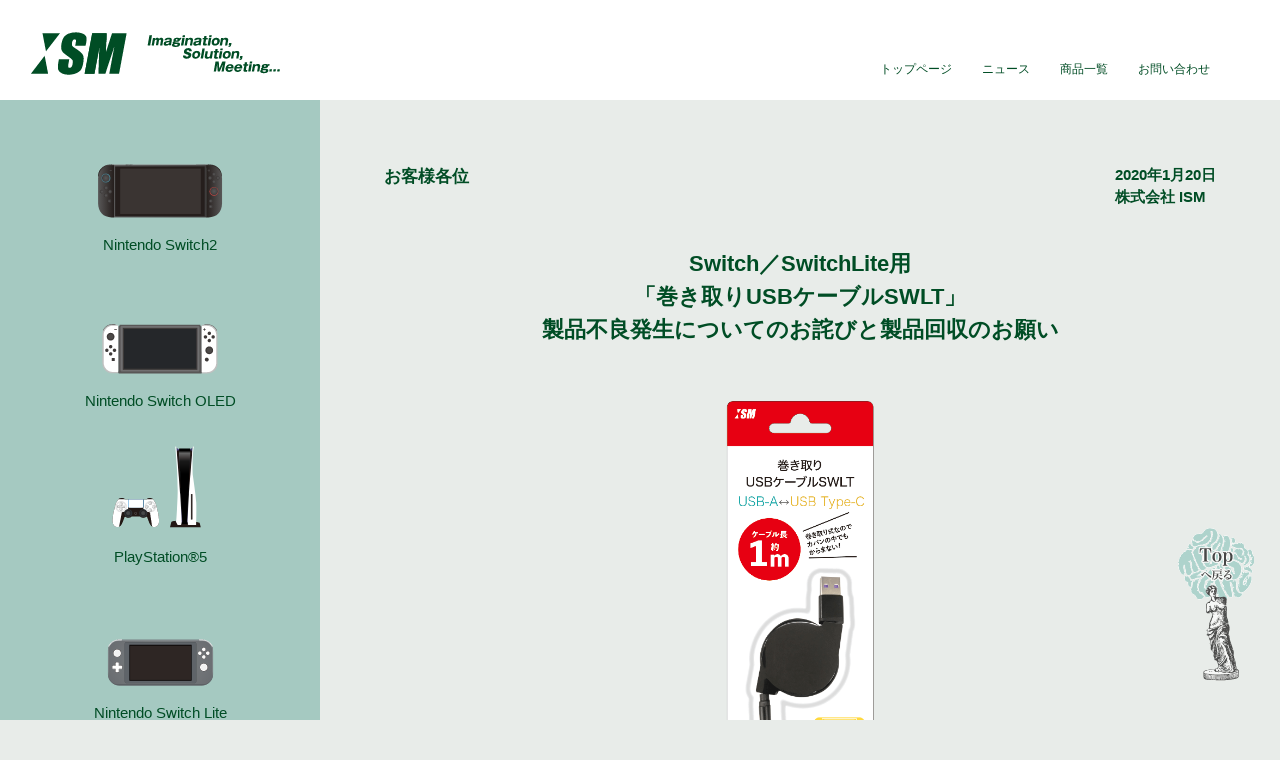

--- FILE ---
content_type: text/html
request_url: http://ism-ism.co.jp/Makitori_owabi.html
body_size: 5646
content:
<!DOCTYPE html>
<html lang="ja">
 <head>
  <meta charset="UTF-8">
  <meta name="viewport" content="width=device-width,initial-scale=1.0">
  <link rel="stylesheet" href="css/Normalize.css">
  <link rel="stylesheet" href="css/style.css">
  <!-- ファビコン -->
	<link rel="icon" href="img/favicon.ico">
	<!-- スマホ用アイコン -->
	<link rel="apple-touch-icon" sizes="180x180" href="img/apple-touch-icon.ico">
	
  <title>株式会社 ISM | Sincere apologies.</title>
 </head>
 <body>
  <div id="wrapper">
    <div id="header">
       <div class="logo">
        <h1><a href="index.html"><img src="img/ism_logo.svg" alt="タイトル"></a></h1>
       </div>
       <nav class="menu">
           <ul>
               <li><a href="index.html">トップページ</a></li>
               <li><a href="news.html">ニュース</a></li>
               <li><a href="product_7.html">商品一覧</a></li>
               <li><a href="php_mailform/php_mailform.php">お問い合わせ</a></li>
           </ul>
       </nav>
    </div>
    <div id="content">
        <div class="divA">
            <ul>
			<li><a href="product_7.html"><img src="img/shoulder_switch_new2.svg"><p>Nintendo Switch2</p></a></li>
			<li><a href="product_6.html"><img src="img/shoulder_switch_EL.svg"><p>Nintendo Switch OLED</p></a></li><li><a href="product_5.html"><img src="img/shoulder_ps5_2.svg"><p>PlayStation®︎5</p></a></li>
                <li><a href="product_4.html"><img src="img/shoulder_switch_Lite.svg"><p>Nintendo Switch Lite</p></a></li>
				<li><a href="product.html"><img src="img/shoulder_switch_2.svg"><p>Nintendo Switch</p></a></li>
                <li><a href="product_2.html"><img src="img/shoulder_ps4_2.svg"><p>PlayStation®︎4</p></a></li>
                <li><a href="product_3.html"><img src="img/shoulder_vr_2.svg"><p>PlayStation®︎VR</p></a></li>
            </ul>
        <div class="CI">
            <p class="attention">◎本サイトの製品は、ISMのオリジナル製品であり、ライセンス商品ではありません。◎“Nintendo Switch2”、“Nintendo Switch 有機ELモデル”、“Nintendo Switch Lite”、“Nintendo Switch”、“WiiU”、“Wii”、“SwitchProコントローラー”、“Joy-Con”は、任天堂の商標または登録商標です。◎“PlayStation5”、“PlayStation4Pro”、“PlayStation4”、“PlayStation3”、“PlayStation2”、“PlayStation”、“PlayStationVita”、“PlayStationVitaTV”、“PSP”、“PSPgo”、“DualSense”、“DUALSHOCK4”は、ソニー・インタラクティブエンタテインメントの商標または登録商標です。◎記載されている会社名、製品名は各社の商標または登録商標です。◎本製品の仕様や外観は、改良のため予告無く変更する場合があります。予めご了承下さい。◎イラストと本製品は、多少異なる場合があります。</p>
            <img src="img/frog.png">
            <p class="address">株式会社 ISM<br>〒556-0023<br>大阪市浪速区稲荷1丁目6番22-401<br>mail：info@ism-ism.co.jp</p>
        </div>
        </div>
    <div class="makitori_owabi">
	<h3>お客様各位</h3>
	<h4>2020年1月20日<br>株式会社 ISM</h4>
	<h2>Switch／SwitchLite用<br>「巻き取りUSBケーブルSWLT」<br>製品不良発生についてのお詫びと製品回収のお願い</h2>
		<img src="img/4589777220584_owabi.png">
		
		<span>　弊社より発売中であるSwitch／SwitchLite用「巻き取りUSBケーブルSWLT」において、一部のSwitch本体で充電ができないという問題が判明致しました。
		<br><br>　当該製品がパッケージ等にて告知しております仕様と異なり、お客様にご迷惑をおかけする可能性があることから、上記対象製品を回収させていただきます。
		<br><br>　当該製品をお持ちのお客様を始め、弊社製品をご愛顧の皆様には大変ご迷惑をお掛けするとともに、弊社製品に対するご信頼を損なうこと、心よりお詫び申し上げます。なお、当該製品をご購入のお客様には全てご返金にてご対応させていただきます。
		<br><br>　お客様、販売店様には多大なるご迷惑をおかけいたしますこと深くお詫び申し上げます。今後このようなことが無きよう品質の向上を図り、再発防止に万全を期すべく、徹底した品質管理に努めてまいります。何とぞご理解とご協力の程を宜しくお願い申し上げます。今後とも、変わらぬお引き立てを賜りますよう宜しくお願い申し上げます。<br><br><p>記</p></span>
	<h5>〈回収方法〉</h5>
	<span>　お客様のお手元に対象製品がございましたら、お客様の郵便番号・住所・氏名・電話番号・金融機関名／本・支店名／口座種類（普通/当座）／口座番号／口座ご名義（※口座ご名義はカタカナでの記載をお願い致します。）を記入の上、レシート等の購入証明の画像を弊社メールアドレス宛てに添付し、送付してください。</span>

<h5>〈お問い合わせ先〉　mail：info@ism-ism.co.jp</h5>
    </div>
    </div>
     <div id="pt">
      <a href="#wrapper"><img src="img/pt.svg"></a>
     </div>
	   <div id="smapho2">
	  <p class="scroll">Scroll</p>
	  <p class="triangle">▼</p>
  </div>
    <div id="footer">
        <div class="footerin">
         <p><small> © 2019 ISM Company Limited.</small></p>
        </div>
    </div>
</div>
 </body>
</html>

--- FILE ---
content_type: text/css
request_url: http://ism-ism.co.jp/css/style.css
body_size: 24387
content:
@charset "utf-8";

*{
	margin: 0;
	padding: 0;
}
html{
	box-sizing: border-box;	
}
body{
    font:11pt verdana,"ヒラギノ角ゴ ProN W4","Hiragino Kaku Gothic ProN","メイリオ","Meiryo","ＭＳ Ｐゴシック","MS PGothic",Sans-Serif;
    line-height:1.5;
    background:#e8ece9;
    -webkit-text-size-adjust: none;
    color: #004d25;
    width: 100%;
    height: 100%;
}
img{
	max-width: 100%;
	height: auto;
}
#wrapper{
	margin: 0 auto;
    min-height: 100%;
    margin-bottom: -50px;
}

#header{
    background-color: #fff;
    height: 100px;
    overflow: hidden;
}
#content{
overflow: hidden;
}
h1{
    float: left;
    margin-right: 2%;
}

h1 img{
    margin-left: 30px;
    height: 68px;
	width: 272px;
}

.menu{
    float: right;
    margin-top: 50px;
    margin-right: 50px;
}
.menu ul{
    margin: 0;
    padding: 0;
    list-style: none;
}
.menu ul:after{
    content:"";
    display:block;
    clear: both;
}

.menu li{
    float: left;
    width: auto;
    margin-right: 10px;
}
.menu li a{
    display: block;
    padding: 10px;
    font-size: .8em;
    text-decoration: none;
    color: #004d25;
}
.menu li a:hover{
    background-color: #a5c9c1;
    color: #fff;
    border-radius: 5px;
}

#content{
    overflow: hidden;
    position: relative;
}

.divA{
    background: #a5c9c1;
    width: 25%;
    float: left;
    padding-bottom: 32768px;
    margin-bottom: -32768px;
}
.divA_2{
    background: #a5c9c1;
    width: 25%;
    float: left;
    clear: both;
}

.divA img{
    width: 40%;
}
.divA ul{
    list-style: none;
}
.divA li{
    /*margin-top: 5%;*/
    text-align: center;
}
.divA li a{
    text-decoration: none;
    color: #004d25;
}

/*会社案内*/
.CI{
    display: block;
    position: absolute;
    bottom:0;
    width: 100%;
    margin-left: 2%;
	margin-top: 10%;
}
.CI img{
    width: 20%;
	/*margin-top: 5%;*/
}

.CI .attention{
    width: 20%;
    word-break: break-all;
    font-size: .7em;
    letter-spacing:.1em;
    margin-bottom: 1.5%;
	font-feature-settings:"palt" 1;
}
.CI .address{
    width: 20%;
    font-size: 1em;
    margin-top: 5%;
    margin-bottom: 1.5%;
}
/*会社案内 end*/

/*スライドショー*/
.divB{
    width: 75%;
    float: left;
}


<style type="text/css">
#slideshow {
   position:relative;
    
}
#slideshow img {
   width: 75%;
   position: absolute;
   top: 0;
   left:25%;
   z-index: 8;
   opacity: 0.0;
}
#slideshow img.active {
   z-index: 10;
   opacity: 1.0;
}
#slideshow img.last-active {
   z-index: 9;
}
</style>
/*スライドショー end*/

.1, .2, .3, .4, .5, .6, .7{
	width: 500px;
}
/*index ニュース*/
hr{
	margin-top:3em; 
}
.divC{
    width: 75%;
	left:25%;
	position: absolute;
	margin-left: 5%;
	margin-top: 50%;
	margin-bottom: 50%;

}
.divBC2, .divBC3{
	margin-right: 2%;
	min-width: 30%;
}
.divBC, .divBC2, .box1, .divBC3{
float: left;
}
.divBC, .divBC2, .divBC3{
	padding-right: 3%;
}

.divBC dl, .divBC a, .divBC2 dl, .divBC2 a, .divBC3 dl, .divBC3 a{
color: #004d25;
text-decoration: none;
font-weight: bold;
font-size: 1.1em;
}

.divBC{
background: #fff;
border: solid 1px;
padding: 1%;
padding-left: 2%;
border-radius:10px;
margin-bottom: 2%;
animation: bg-color 2.5s infinite;
-webkit-animation: bg-color 2.5s infinite;
min-height: 100%;
width: 82.5%;
}
.divBC3{
background-color: #ff4500;
min-height: 100%;
height: 5em;
padding: 1%;
border-radius:10px;
margin-bottom: 2%;
}

.divBC3 a{
	text-align: center;
	color: #fff;
}
.divBC2{
background-color: #fff;
border: solid 1px;
height: 5em;
padding: 1%;
border-radius:10px;
margin-bottom: 2%;
}

@-webkit-keyframes bg-color {
  0% { background-color: #F9ED50; }
  50% { background-color: #FFFFFF; }
  100% { background-color: #F9ED50; }
}
@keyframes bg-color {
  0% { background-color: #F9ED50; }
  50% { background-color: #FFFFFF; }
  100% { background-color: #F9ED50; }
}
.divBC3 img{
	width: 7rem;
	float: left;
	margin-left: 1rem;
}
.divBC2 dl, .divBC3 dl{
	padding-top: .2rem;
}
.box1{
	width: 85%;
	left: 25%;
	margin-right: 10%;
}
.newstitle{
	position: absolute;
	font-size: 1.2em;
    font-weight: bold;
	padding-left: 1rem;
}
/*一覧を見る*/
.box1 span{
    color: #004d25;
    text-decoration: none;
    float: right;
    margin-right: 1%;
    margin-top: 1%;
	font-size: .8em;
}
/*一覧を見る*/
mark{
	color: #004d25;
}
.movie{
	padding: 2rem;
	margin-top: 2rem;
}

center{
	margin-bottom: 2rem;
}
.box1 a, .divD a{
	color: #004d25;
    text-decoration: none;
}
.box1 dl{
    font-size: 1em;
	margin-left: 2%;
	margin-right: 10%;
	margin-bottom: 2%;
	margin-top: 3%;
}
.box1 dt{
    margin-top: 1%;
}

.box1 dd{
    font-weight: bold;
}
/*ニュース end*/

/*商品説明*/
.divD{
	padding-top: 10%;
	padding-bottom: 5%;
    float: right;
	clear: both;
    width: 73%;
	display: flex;
    flex-flow:row wrap;
    justify-content:flex-start;
	
}

.divD img{
	width: 100%;
	height: auto;
}

.Din, .Din_S, .Din_M{
    background-color: #fff;
    flex-basis: 44%;
    margin-bottom: 3%;
    margin-left: 2.5%;
}
.Din_S{
    display: none;
}
.Din_L{
    background-color: #fff;
    flex-basis: 90.5%;
    margin-bottom: 3%;
    margin-left: 2.5%;
}
.Din dt, .Din_L dt, .Din_S dt, .Din_M dt{
    margin-bottom: 3px;
}
.Din dl, .Din_L dl, .Din_S dl, .Din_M dl{
    color: #004d25;
    margin: 10px;
}
.Din dt, .Din_L dt, .Din_S dt, .Din_M dt{
    font-weight: bold;
}
/*商品説明 end*/

/*ニュース一覧ページ*/
.box2{
    margin-left: 20%;
    margin-bottom: 70%;
    padding-right: 10%;
    padding-left: 10%;
    padding-bottom: 50%;
    padding-top: 5%;
}
.newstitle_L{
    font-size: 1.2em;
    font-weight: bold;
	margin-left: 5px;
}

/*ライン*/
.box2 img{
    width: 100%;
}
.box2 dl{
    font-size: 1.1em;
    padding: 1%;
	z-index: 12;
}
.box2 dt{
    margin-top: 1%;
}

.box2 dd, .box2 a{
    font-weight: bold;
    text-decoration: none;
    color: #004d25;
}
.rabbit{
	position: absolute;
    width: 25%;
	bottom: 25%;
	left: 30%;
}
/*ニュースページ end*/

/*商品一覧 for Nintendo Switch*/
.divF{
    width: 70%;
    margin-left: 1%;
    margin-top: 2.5%;
    padding: 2.5%;
    overflow: hidden;
    margin-bottom: 60%;
    display: flex;
    flex-flow:row wrap;
    justify-content:flex-start;
}
.divF h3{
    margin-right: 60%;
    margin-left: 2%;
    margin-bottom: 5%;
    font-size: 1.5em;
}
.el{
font-size: 70%;
}

.divFin a{
text-decoration: none;
color: #004d25;
}

.divFin, .divFin_e8ece9{
    flex-basis: 27.5%;
    margin: 2.5%;
	padding-top: 2%;
    background-color: #fff;
    border-radius: 10px;
	overflow:hidden;	
}
/*空ボックス*/
.divFin_e8ece9{
    background-color: #e8ece9;
}
/*空ボックス*/

.divFin dl{
    margin: 5%;
    width: 90%;
	text-align: center;
}
.divFin dt{
    font-weight: bold;
        font-size:.9em;
    margin-bottom: 3px;
	text-align: left;
}
.divFin dd{
    letter-spacing: -.5px;
    font-size:.8em;
	text-align: left;
}

.divFin button{
width: 94%;
margin-left: 3%;
margin-right: 3%;
padding: 3%;
background-color: #A8D8B9;
border: none;
border-radius: 5px;
line-height: 1em;
}

.divFin button a{
font-size: .9em;
color: #ffffff;
font-weight: bold;
}

.to-ps, .to-sw{
	position: relative;
	width: 90%;
	text-align: right;
	bottom:40%;
}
.to-ps a, .to-sw a{
padding-top:20%;
}
.to-ps img, .to-sw img{
position: relative;
width: 30%;
}
/*商品一覧 for Nintendo Switch end*/

/*商品各ページ画像IMG*/
.USB, .con1, .cloth, .spray, .SH, .glass, .connector, .grip, .makitori,.tpu, .glassswlt, .Cable, .HSM, .MS, .cable_ps, .mic, .SWCSW, .SW, .DC, .g-e, .SC, .wireless_controller_new, .wireless_controller_clear, .repairkit, .stylus, .aaap5, .eva, .soft, .leg, .c-case, .g-2, .cap-2, .m-c, .cc24, .ear-2, .tpu, .s-h, .h-j, .T-j, .S-j, .Sili, .Soft, .EVASW2, .Deco, .WithStand, .Dustsw2 {
    width: 75%;
    overflow: hidden;
}
.USB img, .con1 img, .cloth img, .spray img, .SH img, .glass img, .connector img, .grip img, .makitori img, .tpu img, .glassswlt img, .Cable img, .HSM img, .MS img, .cable_ps img, .mic img, .SWCSW img, .SW img, .DC img, .g-e img, .SC img, .wireless_controller_new img, .wireless_controller_clear img, .repairkit img, .stylus img, .aaap5 img, .ava img, .soft img, .leg img, .c-case img, .g-2 img, .cap-2 img, .m-c img, .cc24 img, .ear-2 img, .tpu img, .s-h img, .h-j img, .T-j img, .S-j img, .Sili img, .Soft img, .EVASW2 img, .Deco img, .WithStand img, .Dustsw2 img{
    width: 100%;
    vertical-align:bottom;
}
/*商品各ページ画像IMG*/

/*AAA*/
.aaa{
    width: 75%;
    overflow: hidden;
}
.aaa img{
    width: 100%;
     vertical-align:bottom;
}
.aaa p{
	font-feature-settings:"palt";
	letter-spacing: .1em;
}
/*AAA end*/

/*コンパクト無線コントローラー SW*/
.SWCSW, .wireless_controller_new, .wireless_controller_clear, .repairkit {
position: relative;
z-index: 30;
}
.SWCSW a,  .wireless_controller_new a, .wireless_controller_clear a, .wireless_controller_clear a, .repairkit a {
float: left;
padding: 2.5%;
text-decoration: none;
color: #FFFFFF;
background:rgba(0,77,37,0.3); 
width: 100%;
text-align: center;
}
/*コンパクト無線コントローラー SW end*/

/*3in1
.USB {
position: relative;
z-index: 30;
}
.USB p{

padding-right: 7.5%;
padding-left: 2.5%;
padding-bottom: 2.5%;
background:rgba(0,77,37,0.3); 
width: 	90%;
}
.att img{
float: left;
padding: 2.5%;
width: 5em;
}
3in1 end*/

/*巻き取りお詫び*/
.makitori_owabi{
width: 65%;
float: left;
margin-top: 5%;
margin-left: 5%;
margin-bottom: 25%;
}
.makitori_owabi img{
width: 50%;
margin-left: 25%;
margin-right: 25%;
margin-bottom: 5%;
margin-top: 5%;
}

.makitori_owabi h2{
text-align: center;
position: relative;
width: 100%;
margin-top: 10%;
}
.makitori_owabi h3{
float: left;
clear: both;
}
.makitori_owabi h4{
float: right;
}
.makitori_owabi span{
line-height: 2;
}
.makitori_owabi p{
text-align: center;
}
.makitori_owabi h5{
font-size: 1.2em;
margin-top: 5%;
}
/*巻き取りお詫び end*/


/*連射コントローラー説明*/
.con_description{
width: 65%;
float: left;
margin-top: 5%;
margin-left: 5%;
margin-bottom: 25%;
}
.con_description img{
width: 65%;
margin-left: 15%;
margin-right: 20%;
margin-bottom: 5%;
margin-top: 5%;
}

.con_description h2{
text-align: center;
position: relative;
width: 100%;
margin-top: 10%;
font-size: 3em;
}
.con_description h3{
float: left;
clear: both;
line-height: 2em;
font-size: 2em;
}
.con_description h4{
float: right;
font-size: 1em;
}
.con_description p{
line-height: 2em;
}
.con_description span{
font-weight: normal;
font-size: .9em;
}
.con_description h5{
font-weight: bold;
font-size: 1.4em;
margin-top: 1%;
margin-bottom: 1%;
margin-left: 2%;
line-height: 1.8em;
}
.con_description ol{
font-weight: bold;
background-color: #F9ED50;
padding: 3%;
margin-bottom: 2%;
border-radius: 20px;
}
.con_description li{
font-size: 1.3em;
margin-bottom: 2%;
margin-left: 4%;
margin-top: 1%;
}
.con_description .ki{
margin-top: 2%;
text-align: center;
}
.con_description li .furezu{
font-weight: bold;
font-size: 1.2em;
border-bottom: dotted;
padding-left: 1%;
padding-right: 1%;
}
/*連射コントローラー説明 end*/





/*プライバシーポリシー Privacy policy*/
.pp{
    padding: 2%;
}
.pp, .contact, .ass{
    margin-left: 30%;
    margin-right: 5%;
    margin-top: 5%;
    margin-bottom: 10%;
}
.pp p{
    margin-bottom: 1%;
    margin-left: 1%;
	font-feature-settings:"palt";
	letter-spacing: .1em;
}
.pp h4, .ass h4{
    font-size: 20px;
    margin-bottom: 2%;
}
.pp h5{
    font-size:17px;
    margin-top: 2%;
    margin-bottom: .5%;
}
.pp ol{
    margin-left: 5%;
    margin-right: 5%;
    margin-bottom: 1%;
}
.pp ul{
    list-style: square;
    margin-left: 7%;
    margin-bottom: 1%;
}
.pp_10{
    float: right;
    margin-right: 1%;
}
/*プライバシーポリシー Privacy policy end*/



/*お問い合わせ　Contact*/
.contact h5{
    font-size:1.2em;
}
.contactin{
    padding: 3%;
    margin-top: 2%;
    border: dotted 1px #004d25;
}
.contactin p{
    font-weight: bold;
    margin-bottom: 1%;
}
.contactin ul{
    font-weight: normal;
    margin-left: 3%;
}

.form form table {
	margin:0 auto;
    opacity: .6;
    width: 100%;
}
.form form table tr th, .form form table {
	padding:.5em;
    color: #fff;
}

.contactin a{
    text-decoration: none;
    color: #ff6347;
    font-weight: bold;
}
.form th{
    padding: 1em;
}
.form td{
    padding:1em;
    border-bottom: 1px dotted #004d25;
}
.NN{
    color: #004d25;
}
.form{
    margin-top: 5%;
}
.form form table tr th{
	background:#004d25;

}
.form form table tr th span.cha-red {
	font-size:0.9em;
	color:#ffdc00;
    font-weight: normal;
}
.form form table tr th span.cha-blue {
	font-size:0.9em;
    font-weight: normal;
}
.form form p.btn {
	margin:2em;
	display:block;
	text-align:center;
}
.form .btn input{
	-webkit-border-radius: 5px;
	padding-left: .7em;
	padding-right: .7em;
	padding-top: .2em;
	padding-bottom: .2em;
}

/*お問い合わせ　Contact end*/

/*保証について*/
.ass{
    width:75%;
}
.ass a{
    text-decoration: none;
    color: #004d25;
    font-weight: bold;
	font-size: 1.2em;
}
.ass p{
    width: 75%;
    font-size:.9em;
    background: #ffdc00;
    padding: 2%;
    margin-bottom: 3%;
}
.ass h4{
    margin-top: 3%;
}

.ul1, .ul3, .ass a{
    margin-left: 3%;
    margin-bottom: 1%;
}
.ul2{
    list-style: circle;
    margin-left: 10%;
}
.ul1, .ul2, .ul3{
    width: 75%;
    margin-bottom: 5%;
}
.ul3 li{
	margin-bottom: 1rem;
}
.ass span{
    color: #ed6d46;
    font-weight: bold;
}
.r-f{
position: relative;
width: 40%;
margin-left: 30%;
margin-top: 30%;
}

/*保証について end*/

/*Topへ戻る*/
#pt a{
    position: fixed;
    bottom: 2.5%;
    right: 0;
    width: 6%;
    display: block;
    padding: 1em 0;
    text-align: center;
    margin-right: 2%;
    margin-left: 1%;
    z-index: 40;
}
#pt img{
    width: 100%;
	opacity: .7;
}

/*Topへ戻る end*/



#smapho2 {
	position: fixed;
	top: 3%;
	right: 5%;
	background-color: #004d25;
	clip-path: polygon(0 0, 100% 0, 50% 100%);
}
#smapho2 p{
	color: #fff;
	text-align: center;
}
#smapho2 .scroll{
	padding-left: 1.25rem;
	padding-right: 1.25rem;
	padding-top: .25rem;
}
#smapho2 .triangle{
	padding-bottom: 1rem;
}


#footer{
	bottom: 0;
	width: 100%;
	margin: 0 auto;
	z-index: 20;
    clear: both;
}
#footer .footerin{
	background-color: #004d25;
	padding: 2%;
}
#footer p{
	color: #fff;
	text-align: center;
}
#smapho, #smapho2{
    display: none;
}


/* 1280px以下 */

@media (max-width:1280px){
.divD{
padding-top: 35%;
}

.divE{
    padding: 0;
}
.box2{
    position: relative;
    margin-top: 10%;
}
.newstitle_L{
    font-size: 1.3em;
    font-weight: bold;
}
.box2 dl{
    font-size: 1.1em;
    padding: 1%;
}
.box2 dt{
    margin-top: 1%;
}
.box2 dd{
    font-weight: bold;
}
/*ニュースページ end*/
	.form table{
	width:100%;
	}
	.form table th, .form table th{
	display: block;
	}
	
    .form th{
        float: left;
        width: 90%;
    }
    .form td{
        float: left;
		border-bottom: none;
    }
    
    .formbr{
        display: none;
    }
	.form span{
	margin-left: 20px;
	}
	.form form table tr th span.cha-red span.cha-blue{
		
	}
.rabbit{
	bottom: 25%;
}
}
/* 1000px以下 */
@media (max-width:1000px){
/*index ニュース*/

.divBC, .divBC2, .divBC3 {
height: 4.6em;
width: 75%;
padding: 3%;
}
.box1{
margin-bottom: 2%;
}
 .divFin, .divFin_e8ece9{
  flex-basis: 45%;
}

.USB p{
font-size: 0.9em;
}

/*巻き取りお詫び*/

.makitori_owabi img{
width: 70%;
margin-left: 15%;
margin-right: 15%;
}

.makitori_owabi h2{
width: 100%;
font-size: 1.2em;
}
.makitori_owabi h3{
font-size: .9em;
}
.makitori_owabi h4{
font-size: .9em;
}
.makitori_owabi span{
font-size:1em;
}
.makitori_owabi h5{
font-size: 1.1em;
}
/*巻き取りお詫び end*/
}

.con_description img{
width: 85%;
}
.con_description h2{
width: 100%;
font-size: 1.2em;
}
.con_description p{
font-size: .9em;
}
.con_description ol{
font-size: .9em;
}
.con_description h3{
font-size: .9em;
}
.con_description h4{
font-size: .9em;
}
.con_description h5{
font-size: 1.1em;
}

/* 1000px以下 */
@media (max-width:1000px){
.divD{
	padding-top: 70%;
}
.divBC, .divBC2,.divBC3{

}
}
/* 750px以下 */
@media (max-width:750px){


/* 640px以下 */
@media (max-width:640px){

/*巻き取りお詫び*/
.makitori_owabi img{
width: 80%;
margin-left: 10%;
margin-right: 10%;
}

.makitori_owabi h2{
width: 100%;
font-size: 1em;
padding-top: 10%;
}
.makitori_owabi h3{
font-size: .8em;
}
.makitori_owabi h4{
font-size: .8em;
}
.makitori_owabi span{
font-size:.8em;
}
.makitori_owabi h5{
font-size: 1em;
}
/*巻き取りお詫び end*/
.con_description{
width: 90%;
}
.con_description img{
width: 90%;
margin-left: 5%;
margin-right: 10%;
}
.con_description h2{
font-size: 1em;
padding-top: 10%;
}
.con_description h3{
font-size: .8em;
}
.con_description h4{
font-size: .8em;
}
.con_description span{
font-size:.8em;
}
.con_descriptionh5{
font-size: 1em;
}
.con_description li{
margin-left: 6%;
}

.divC{
overflow: hidden;
margin-top: 5%;
margin-left: 0;
width: 100%;    
}
.divBC, .box1, .divBC2, .divBC3{
	position: relative;
	left: 0;
	top:600;
}
.box1{
padding: 10%;
}
.divE{
    padding: 1%;
    }
.contact h5{
    font-size:1.2em;
    padding-top: 30px;
}
.contact{
margin-left: 7%;
}
.contactin{
    width: 85%;
    padding: 6%;
    margin-top: 2%;
    margin-bottom: 7%;
    border: dotted 1px #004d25;
    float: left;
}
.contactin p{
    font-weight: bold;
    margin-bottom: 1%;
}

.contactin ul{
    font-weight: normal;
    margin-left: 1%;
    font-size:.8em;
}
    .pp{
    width:90%;
    clear: both;
    margin: 1em;
    padding-right: 20%;
}
.pp h4{
    font-size:1.3em;
    padding-top: 30px;
    margin-bottom: 10px;
}
.pp h5{
    font-size:1.2em;
    margin-bottom: 10px;
}
.pp p, .pp ul, .pp ol{
    margin-bottom: 20px;
    font-size:.8em;
}
.pp_10{
    float: right;
    padding-right: 10%;
}

.USB p{
font-size: 0.8em;
}
    #pt img{
        width: 80%;
    }
    #pt a{
        width: 15%;
    }
    .menu{
    margin-top: 0px;
    margin-right: 100px;
    padding-bottom: 50px;
}
    #header{
        height: 150px;
        padding-bottom: 50px;
    }
    .divA{
    top:200;
    width: 100%;
    height: 320px;
    margin-bottom: 0;
    padding-bottom: 0;
    float: none;
}
    .divA img{
    width: 60%;
}
    .divA ul{
        margin-left: 5%;
    }
    .divA li{
		margin-top: 0;
        width: 170px;
        float: left;
       
    }
    .divB, .divC, .divD{
        width: 100%;
   }
    .divB{
        position: absolute;
        top:520;
    }

.divC{
	position: relative;
	left:0;
	padding-top: 70%;
	margin-bottom: 10%;
}
	
.box2{
        padding-left: 0;
        width:90%;
        margin-left: 5%;
    }
    .box2 dl{
        font-size: 1.0em;
    }
    .rabbit{
    width: 35%;
}
    .divD{
        width: 96%;
		padding-top: 0;
    }
	.divF h3{
    margin-right: 0;
	}
    .divF{
        width:90%;
		z-index: 7;
    }
	.divFin, .divFin_e8ece9{
	flex-basis: 100%;
	margin-left: 5%;
}
.divFin dl{
    margin: 5%;
    width: 90%;
	font-size: 1.5em;
}
.divFin dt{
        font-size:.7em;
}
.divFin dd{
    letter-spacing: -.5px;
    font-size:.7em;
}
.to-ps img, .to-sw img{
width: 70%;
margin-top: 5%;
}
    .CI{
        display: none;
    }
    .USB, .con1, .aaa, .cloth, .spray, .SH, .glass, .connector, .grip, .makitori, .tpu, .glassswlt, .Cable, .HSM, .MS, .cable_ps, .mic, .SWCSW, .SW, .DC, .g-e, .SC, .wireless_controller_new, .wireless_controller_clear, .repairkit, .stylus, .aaap5, .eva, .soft, .leg, .c-case, .g-2, .cap-2, .m-c, .cc24, .ear-2, .tpu, .s-h, .T-j, .S-j, .Sili, .Soft, .EVASW2, .Deco, .WithStand, .Dustsw2, .h-j {
	width: 100%;
    }
	#smapho2{
	clear: both;
    display: block; !important;	
	}
	
    #smapho{
    clear: both;
    display: block; !important;
    background-color: #a5c9c1;
    padding: 5%;
    height: 300px;
}
    .CI_2 img{
    width: 35%;
    float: left;
    margin-right: 3%;
}
.CI_2 .attention{
    width: 100%;
    word-wrap: break-word;
    font-size: .7em;
    letter-spacing: 1px;
    margin-bottom: 5%;
}
.CI_2 .address{
    font-size: 1.2em;
    margin-top: 5%;
    margin-bottom: 3%;
}
    .ass{
        width: 100%;
        padding: 5%;
        margin: auto;
    }
    .ass p{
        width:80%;
		padding: 3%;
    }

<style type="text/css">
#slideshow {
   position:absolute;
}
#slideshow img {
   width: 100%;
   position: absolute;
   top: 520;
   left:0;
   z-index: 8;
   opacity: 0.0;
}
#slideshow img.active {
   z-index: 10;
   opacity: 1.0;
}
#slideshow img.last-active {
   z-index: 9;
}
</style>

    }

/* 600px以下 */

@media (max-width:600px){

/*巻き取りお詫び*/
.makitori_owabi{
width: 75%;
}

.makitori_owabi img{
width: 80%;
margin-left: 10%;
margin-right: 10%;
}

.makitori_owabi h2{
width: 100%;
padding-top: 10%;
}

/*巻き取りお詫び end*/

.con_description {
	width: 90%;
	margin-left: 5%;
	margin-right: 5%;
}
    .menu{
    float: left;
    margin-top: 10px;
    margin-right: 0;
    margin-left: 90px;
}
	.divA{
	padding-bottom: 5%;	
	}
    .divA p{
        font-size:.8em;
    }
    .divA img{
        width: 50%;
    }

    .divA li{
        width: 140px;
        margin-left: 2%;
    }
	.divBC, .divBC2, .divBC3{
	left: 20%;
		
	}
	.divBC dl, .divBC a,.divBC2 dl, .divBC2 a,.divBC3 dl, .divBC3 a{
	font-size: .9em;
}
	.divBC, .divBC2, .divBC3 {
	position: static;
	left: 15%;
	margin-left: 10%;
	padding: 4%;
	width: 75%;
	}
.divBC{
	padding-bottom: 7%;
}
 	.box1{
	top:20%;
	}
    .box1 dl{
        font-size: .9em;
    }
    .newstitle{
        font-size: 1em;
    }

    .box2 dl{
        font-size: .9em;
    }
.rabbit{
	bottom: 5%;
}
   /* .divD{
        margin: auto;
    }*/
    .divFin,{
        text-align: center;
}
    .Din, .Din_L, .Din_M, .DinS{
    flex-basis: 90%;
        margin-bottom: 5%;
}
    .CI_2 .address{
        font-size:.9em;
    }
}
/* 500px以下 */
@media (max-width:500px){
	.menu ul{
        font-size: .7em;
		margin-left: 1%;
    }
    .divA{
        height: 500px;
		padding-left: 1%;
    }

    .divA li{
        width: 150px;
    }


    .divA img{
        width:70%;
    }
    .divA p{
        font-size: .7em;
    }
	.divBC, .divBC2, .divBC3{
	padding: 3%;
	}
.ass h4{
	width: 70%;
}
.ass a{
margin-right: 1%;
}

/* 420px以下 */

@media (max-width:420px){
    .menu{
    float: left;
    margin-right: 0;
    margin-left: 50px;
}

.divB{
    width: 100%;
    margin-bottom: 15%;
}

.divBC, .divBC2, .divBC3 {
position: static;
left: 15%;
margin-left: 10%;
padding: 4%;
width: 75%;
}
.divBC{
	padding-bottom: 7%;
}


.divF h3{
    font-size: 1.2em;
}

/*スライドショー end*/

.contactin{
    width: 80%;
    padding: 7%;
    margin-top: 2%;
    margin-bottom: 7%;
    border: dotted 1px #004d25;
    float: left;
}
.contactin p{
    font-weight: bold;
    margin-bottom: 1%;
}

.contactin ul{
    font-weight: normal;
    margin-left: 1%;
    font-size:.8em;
}

.form form table {
	margin:0 auto;
    margin-top: 30px;
}

.form form table tr th, .form form table {
	padding:.2em;
    color: #fff;
}
.form tr{
    float: left;
    width: 285px;
}

.form th{
    float: left;
    width: 100%;
	font-size: .9em
}

.form td{
    padding:.5em;
    font-size: .7em;
}

.form form table tr th{
	background:#004d25;
}

.form form p.btn {
	margin:2em;
	text-align:center;
}
    
    #smapho{
        height: 300px;
    }
    #smapho .address{
        font-size: .7em;
    }

    .box1 img{
        margin-top: 0;
    }

    .box2 dl{
        font-size: .8em;
    }
    .pp_10{
    padding-right: 5%;
}
    .ass .ul3{
    padding-left: 5%;
    }
	.r-f{
	width: 70%;
	}

.newstitle_L{
font-size: 1em;
}


/* 340px以下 */

@media (max-width:340px){

/*巻き取りお詫び*/
.makitori_owabi img{
width: 100%;
}
.con_description ol{
padding: 10%;
}
    #header{
        height: 180px;
    }
    .menu{
        margin-left: 70px;
    }
    .menu li{
    padding-right: none;
}
    .menu a{
        text-align: left;
    }
    .menu ul{
        width:100%;
        font-size: .7em;
    }

    .divA img{
        width:70%;
    }
    .divA p{
        font-size: .6em;
    }
    .divA ul{
        margin-left: 0;
        padding: 0;
    }
    .divA li{
        width: 80px;
    }
    .newstitle_L{
        font-size: 1.2em;
    }

 .rabbit{
 	bottom:5%;
 }
	.form form table tr th span.cha-red span.cha-blue{
		font-size: 0.5em;
	}
	#footer p{
	font-size: .6em;
	padding: 5%;
	}
}


--- FILE ---
content_type: image/svg+xml
request_url: http://ism-ism.co.jp/img/shoulder_switch_2.svg
body_size: 5424
content:
<?xml version="1.0" encoding="utf-8"?>
<!-- Generator: Adobe Illustrator 22.1.0, SVG Export Plug-In . SVG Version: 6.00 Build 0)  -->
<svg version="1.1" id="レイヤー_1" xmlns="http://www.w3.org/2000/svg" xmlns:xlink="http://www.w3.org/1999/xlink" x="0px"
	 y="0px" viewBox="0 0 177 177" style="enable-background:new 0 0 177 177;" xml:space="preserve">
<style type="text/css">
	.st0{fill:#595857;}
	.st1{fill:#717071;}
	.st2{fill:#24272A;stroke:#3E3A39;stroke-width:1.6;stroke-miterlimit:10;}
	.st3{fill:#CB3327;}
	.st4{fill:#DC584F;}
	.st5{fill:#3E3A39;}
	.st6{fill:#4D4948;}
	.st7{fill:#169DB8;}
	.st8{fill:#3DB1C8;}
</style>
<g>
	<g>
		<g>
			<g>
				<g>
					<path class="st0" d="M146.3,98c0-0.5-0.2-0.6-0.6-0.7c-0.7-0.1-1.3-0.6-1.4-1.8c0-0.4-0.1-0.6-0.2-0.6c-0.2,0-27.6,0-55.2,0
						c-0.2,0-0.4,0-0.6,0c-27.6,0-55,0-55.2,0c-0.1,0-0.2,0.2-0.2,0.6c-0.1,1.1-0.7,1.7-1.4,1.8c-0.4,0-0.6,0.2-0.6,0.7v63.1
						c0,0.7,0.5,1.3,1,1.3h56.5H89h56.5c0.5,0,1-0.6,1-1.3V98H146.3z"/>
					<path class="st1" d="M143,158c0,1-0.7,1.7-1.7,1.7H35.8c-1,0-1.7-0.7-1.7-1.7V98.6c0-1,0.7-1.7,1.7-1.7h105.5
						c1,0,1.7,0.7,1.7,1.7V158z"/>
					<rect x="42.5" y="102.5" class="st2" width="91.9" height="51.6"/>
				</g>
				<g>
					<g>
						<g>
							<path class="st0" d="M159.8,98.5c6.4,3.6,5.8,6.4,6.8,5.8c0.6-0.4,0.7-1.2,0.1-2.2c-0.4-0.7-1.9-3.1-4.4-4.9
								c-2-1.4-5.4-2.5-8.2-2.5h-3.2c-1.1,0-1.4,0.4-1.4,1.4S153.4,94.9,159.8,98.5z"/>
							<path class="st3" d="M154.3,95.1c7.6,0,13.8,6.1,13.8,13.8v39.7c0,7.6-6.1,13.8-13.8,13.8c0,0-6.6,0-7.2,0
								c-0.6,0-0.7,0-0.7-0.7s0-65.3,0-65.8s0.1-0.7,0.8-0.7C147.8,95.1,154.3,95.1,154.3,95.1z"/>
							<path class="st4" d="M153.7,96.7c7,0,12.6,5.9,12.6,13.1v37.7c0,7.2-5.6,13.1-12.6,13.1c0,0-6.1,0-6.6,0
								c-0.6,0-0.7,0-0.7-0.7s0-61.9,0-62.4s0.1-0.7,0.7-0.7C147.7,96.7,153.7,96.7,153.7,96.7z"/>
							<path class="st5" d="M162.1,130.4c0,3-2.4,5.4-5.4,5.4l0,0c-3,0-5.4-2.4-5.4-5.4l0,0c0-3,2.4-5.4,5.4-5.4l0,0
								C159.7,125,162.1,127.4,162.1,130.4L162.1,130.4z"/>
							<path class="st6" d="M160.4,130.4c0,2-1.7,3.7-3.7,3.7l0,0c-2,0-3.7-1.7-3.7-3.7l0,0c0-2,1.7-3.7,3.7-3.7l0,0
								C158.7,126.7,160.4,128.4,160.4,130.4L160.4,130.4z"/>
						</g>
					</g>
					<path class="st5" d="M151.5,101.1c0,0-0.8,0-1,0c-0.1,0-0.1,0-0.1-0.1c0-0.1,0-1,0-1c0-0.1,0-0.1-0.1-0.1h-0.7
						c-0.1,0-0.1,0-0.1,0.1c0,0,0,0.7,0,1c0,0.1,0,0.1-0.1,0.1s-1,0-1,0c-0.1,0-0.1,0-0.1,0.1v0.7c0,0.1,0,0.1,0.1,0.1
						c0,0,0.8,0,1,0s0.1,0,0.1,0.1s0,1,0,1c0,0.1,0,0.1,0.1,0.1h0.7c0.1,0,0.1,0,0.1-0.1c0,0,0-0.8,0-1c0-0.1,0-0.1,0.1-0.1s1,0,1,0
						c0.1,0,0.1,0,0.1-0.1v-0.7C151.6,101.1,151.5,101.1,151.5,101.1z"/>
					<path class="st5" d="M150.4,143.3c0,1.4,1.2,2.8,2.8,2.8l0,0c1.4,0,2.8-1.2,2.8-2.8l0,0c0-1.4-1.2-2.8-2.8-2.8l0,0
						C151.6,140.5,150.4,141.7,150.4,143.3L150.4,143.3z"/>
					<g>
						<path class="st5" d="M159.1,106.9c0,1.3-1.1,2.4-2.4,2.4s-2.4-1.1-2.4-2.4s1.1-2.4,2.4-2.4S159.1,105.6,159.1,106.9z"/>
					</g>
					<g>
						<path class="st5" d="M159.1,117c0,1.3-1.1,2.4-2.4,2.4s-2.4-1.1-2.4-2.4s1.1-2.4,2.4-2.4S159.1,115.7,159.1,117z"/>
					</g>
					<g>
						<path class="st5" d="M153.8,111.9c0,1.3-1.1,2.4-2.4,2.4s-2.4-1.1-2.4-2.4s1.1-2.4,2.4-2.4S153.8,110.6,153.8,111.9z"/>
					</g>
					<g>
						<path class="st5" d="M164.3,111.9c0,1.3-1.1,2.4-2.4,2.4s-2.4-1.1-2.4-2.4s1.1-2.4,2.4-2.4S164.3,110.6,164.3,111.9z"/>
					</g>
				</g>
				<g>
					<g>
						<g>
							<path class="st0" d="M17.1,98.3c-6.4,3.6-5.8,6.4-6.8,5.8c-0.6-0.4-0.7-1.2-0.1-2.2c0.4-0.7,1.9-3.1,4.4-4.9
								c2-1.4,5.4-2.5,8.2-2.5H26c1.1,0,1.4,0.4,1.4,1.4C27.3,96.9,23.6,94.7,17.1,98.3z"/>
							<path class="st7" d="M22.6,94.9c-7.6,0-13.8,6.1-13.8,13.8v39.7c0,7.6,6.1,13.8,13.8,13.8c0,0,6.6,0,7.2,0s0.7,0,0.7-0.7
								s0-65.3,0-65.8S30.4,95,29.7,95C29.2,94.9,22.6,94.9,22.6,94.9z"/>
							<path class="st8" d="M23.4,96.5c-7,0-12.6,5.9-12.6,13.1v37.7c0,7.2,5.6,13.1,12.6,13.1c0,0,6.1,0,6.6,0c0.6,0,0.7,0,0.7-0.7
								s0-61.9,0-62.4s-0.1-0.7-0.7-0.7C29.4,96.5,23.4,96.5,23.4,96.5z"/>
						</g>
						<g>
							<path class="st5" d="M29,101.9C29,101.9,29,102,29,101.9l-3.5,0.1c0,0-0.1,0-0.1-0.1v-0.8c0,0,0-0.1,0.1-0.1h3.4
								c0,0,0.1,0,0.1,0.1C29,101,29,101.9,29,101.9z"/>
						</g>
					</g>
					<path class="st5" d="M26.1,144.8c0,0.2-0.1,0.4-0.4,0.4h-3.5c-0.2,0-0.4-0.1-0.4-0.4v-3.5c0-0.2,0.1-0.4,0.4-0.4h3.5
						c0.2,0,0.4,0.1,0.4,0.4V144.8z"/>
					<g>
						<path class="st5" d="M25.8,111.6c0,3-2.4,5.4-5.4,5.4l0,0c-3,0-5.4-2.4-5.4-5.4l0,0c0-3,2.4-5.4,5.4-5.4l0,0
							C23.4,106.3,25.8,108.7,25.8,111.6L25.8,111.6z"/>
						<path class="st6" d="M24.1,111.6c0,2-1.7,3.7-3.7,3.7l0,0c-2,0-3.7-1.7-3.7-3.7l0,0c0-2,1.7-3.7,3.7-3.7l0,0
							C22.4,107.9,24.1,109.5,24.1,111.6L24.1,111.6z"/>
					</g>
					<g>
						<g>
							<path class="st5" d="M22.8,125.5c0,1.3-1.1,2.4-2.4,2.4s-2.4-1.1-2.4-2.4s1.1-2.4,2.4-2.4C21.7,123.1,22.8,124.2,22.8,125.5z
								"/>
						</g>
						<g>
							<path class="st5" d="M22.8,135.5c0,1.3-1.1,2.4-2.4,2.4s-2.4-1.1-2.4-2.4s1.1-2.4,2.4-2.4C21.7,133.1,22.8,134.1,22.8,135.5z
								"/>
						</g>
						<g>
							<path class="st5" d="M17.5,130.4c0,1.3-1.1,2.4-2.4,2.4s-2.4-1.1-2.4-2.4s1.1-2.4,2.4-2.4S17.5,129.1,17.5,130.4z"/>
						</g>
						<g>
							<path class="st5" d="M28,130.4c0,1.3-1.1,2.4-2.4,2.4s-2.4-1.1-2.4-2.4s1.1-2.4,2.4-2.4C27,128,28,129.1,28,130.4z"/>
						</g>
					</g>
				</g>
			</g>
		</g>
	</g>
</g>
</svg>


--- FILE ---
content_type: image/svg+xml
request_url: http://ism-ism.co.jp/img/shoulder_ps4_2.svg
body_size: 5768
content:
<?xml version="1.0" encoding="utf-8"?>
<!-- Generator: Adobe Illustrator 22.1.0, SVG Export Plug-In . SVG Version: 6.00 Build 0)  -->
<svg version="1.1" id="レイヤー_1" xmlns="http://www.w3.org/2000/svg" xmlns:xlink="http://www.w3.org/1999/xlink" x="0px"
	 y="0px" viewBox="0 0 177 177" style="enable-background:new 0 0 177 177;" xml:space="preserve">
<style type="text/css">
	.st0{fill:#717071;}
	.st1{fill:#3E3A39;}
	.st2{fill:#4D4948;}
	.st3{fill:#231815;}
	.st4{fill:#595857;}
</style>
<g>
	<g>
		<path class="st0" d="M33,122.8l-2,7.5c-0.3,1.3,0,1.8,1.3,2.4l58.9,22.6c0.7,0.2,1.6,0.3,2.4,0.2l6.5-56.2L33,122.8z"/>
		<path class="st1" d="M168,111.9c-0.9-0.2-58.5-15.4-58.5-15.4c-1-0.2-2.2,0.1-3.2,0.6l-6.4,2.3l-6.5,56.2c0.3,0,0.8-0.1,1-0.2
			l71.6-31.5c0.3-0.1,0.6-0.2,0.7-0.7c0.2-0.7,2.5-7.8,2.7-8.7C170.2,112.4,168.9,112.1,168,111.9z"/>
		<path class="st2" d="M168,111.9c2.7,0.5,1.7,3.2,0.1,3.8l-72.4,30.8c-0.9,0.5-2.5,0.5-3.5,0.1l-58.5-22.4c-1-0.3-1.1-1.9,0.2-2.4
			l69.7-25.9c0.9-0.3,2.6-0.5,3.5-0.1L168,111.9z"/>
		<path class="st3" d="M166.9,109.6c0.5,0.1,0.2,3.3,0,3.9c-0.1,0.3-0.3,0.5-0.7,0.7L96,143.7c-0.9,0.3-1.8,0.5-2.7,0.1l-56-20.5
			c-0.8-0.3-0.6-0.6-0.7-1.5c-0.1-1.9-0.1-3.8-0.1-3.8L104,94.9c0.9-0.3,2.4-0.5,3.4-0.1l56.2,12.1L166.9,109.6z"/>
		<path class="st0" d="M35.3,114.7l-0.8,2.6c-0.3,1.4-0.1,1.7,1,2.2l58.3,21c0.5,0.1,0.9,0.2,1.5,0.2l5.6-47.8L35.3,114.7z"/>
		<path class="st1" d="M171.9,105.7l-7.2-2.2l-56.8-11.8c-0.9-0.2-2.5-0.2-3.4,0.1l-3.8,1.3l-5.6,47.8c0.7,0,1.4-0.1,1.8-0.3
			l73.3-30.1c0.2-0.1,0.6-0.2,0.7-0.7C171.2,109,172.4,105.8,171.9,105.7z"/>
		<path class="st2" d="M171.2,105.1c0.9,0.2,1,0.8,0.1,1.3l-71.9,29.5c-1.8,0.7-4,0.9-6.7,0L36,115.5c-0.9-0.3-0.9-0.9,0-1.3
			l70.2-26.7c0.9-0.3,2.4-0.5,3.4-0.1L171.2,105.1z"/>
	</g>
	<g>
		<g>
			<path class="st4" d="M11.2,126.6v-0.8c0,0,1-1,3.4-1c2.1,0,3.2,0.7,3.2,0.7v0.9L11.2,126.6z"/>
			<path class="st4" d="M50.6,126.6v-0.8c0,0-1-1-3.4-1c-2.1,0-3.2,0.7-3.2,0.7v0.9L50.6,126.6z"/>
			<path class="st1" d="M57.6,149.5c-0.1-1.3-0.3-5.2-1.3-8.8s-2.3-9.6-2.8-10.7s-1.4-2.1-1.7-2.6s-0.5-1.1-0.7-1.1
				c-0.3-0.1-2.1-0.3-3-0.3s-3.9,0-4.2,0.1s-0.5,0.3-0.7,0.5c0,0-2.6,0.1-2.8,0.1s-0.2-0.2-0.2,0h-8.6h-1h-0.1H22c0-0.2,0,0-0.2,0
				s-2.9-0.1-2.9-0.1c-0.2-0.1-0.3-0.2-0.7-0.5c-0.3-0.1-3.4-0.1-4.3-0.1c-0.9,0-2.6,0.2-3,0.3c-0.2,0.1-0.3,0.7-0.7,1.1
				c-0.3,0.6-1.1,1.5-1.7,2.6s-1.9,7.2-2.9,10.7c-0.9,3.5-1.1,7.5-1.3,8.8c0,0.2,0,0.8,0,1.4c0,2.3,0.8,6.4,4.4,7.2
				c4.2,0.8,6-3.1,6.7-4.7c0.1-0.2,0.1-0.3,0.2-0.5c0.5-1,2.2-5.8,2.3-6c0.1-0.2,0.9-0.7,1-0.6c0.3,0.3,1.7,1.4,3.8,1.3
				c2.5-0.1,3.5-1.5,3.5-1.5h4.2h0.1h1h4.3c0,0,1,1.4,3.5,1.5c1.9,0.1,3.3-0.9,3.8-1.3c0.1-0.1,0.9,0.3,1,0.6c0.1,0.2,1.8,5,2.3,6
				c0,0.1,0.1,0.3,0.2,0.5c0.7,1.6,2.6,5.5,6.7,4.7c3.8-0.8,4.4-4.9,4.4-7.2C57.7,150.3,57.6,149.8,57.6,149.5z"/>
			<g>
				<path class="st4" d="M20.4,134.7c0,3.5-2.9,6.3-6.3,6.3c-3.5,0-6.3-2.8-6.3-6.3s2.8-6.3,6.3-6.3S20.4,131.2,20.4,134.7z"/>
				<path class="st4" d="M19,142.1c0-1.7,1.4-3.1,3.1-3.1s3.1,1.4,3.1,3.1c0,1.7-1.4,3.1-3.1,3.1C20.5,145.3,19,143.8,19,142.1z"/>
				<g>
					<g>
						<path class="st1" d="M15.5,131.1L15.5,131.1V131l0,0c-0.1-0.5-0.3-0.7-0.8-0.7h-1.3c-0.5,0-0.8,0.3-0.8,0.8l0,0v0.1l0,0v1.3
							v0.1c0,0.1,0.1,0.2,0.1,0.3c0.1,0.1,0.8,0.8,1,1c0.1,0.1,0.2,0.1,0.2,0.1c0.1,0,0.1,0,0.2-0.1c0.2-0.2,0.9-0.9,1-1
							s0.1-0.2,0.1-0.3c0,0,0,0,0-0.1v-1.4C15.2,131.1,15.5,131.1,15.5,131.1z"/>
						<path class="st1" d="M15.5,138.2L15.5,138.2L15.5,138.2L15.5,138.2c-0.1,0.6-0.3,0.8-0.8,0.8h-1.3c-0.5,0-0.8-0.3-0.8-0.8l0,0
							v-0.1l0,0v-1.3v-0.1c0-0.1,0.1-0.2,0.1-0.3c0.1-0.1,0.8-0.8,1-1c0.1-0.1,0.2-0.1,0.2-0.1c0.1,0,0.1,0,0.2,0.1
							c0.2,0.2,0.9,0.9,1,1s0.1,0.2,0.1,0.3v0.1v1.4H15.5z"/>
					</g>
					<g>
						<path class="st1" d="M17.5,136L17.5,136h0.1l0,0c0.5-0.1,0.7-0.3,0.7-0.8v-1.3c0-0.5-0.3-0.8-0.8-0.8l0,0h-0.1l0,0h-1.3H16
							c-0.1,0-0.2,0-0.3,0.1c-0.1,0.1-0.8,0.8-1,1c-0.1,0.1-0.1,0.2-0.1,0.2c0,0.1,0.1,0.1,0.1,0.2c0.2,0.2,0.9,0.9,1,1
							c0.1,0.1,0.2,0.1,0.3,0.1c0,0,0,0,0.1,0h1.4C17.5,135.7,17.5,136,17.5,136z"/>
						<path class="st1" d="M10.5,136L10.5,136h-0.1l0,0c-0.5-0.1-0.7-0.3-0.7-0.8v-1.3c0-0.5,0.3-0.8,0.8-0.8l0,0h0.1l0,0h1.3H12
							c0.1,0,0.2,0,0.3,0.1c0.1,0.1,0.8,0.8,1,1c0.1,0.1,0.1,0.2,0.1,0.2c0,0.1-0.1,0.1-0.1,0.2c-0.2,0.2-0.9,0.9-1,1
							c-0.1,0.1-0.2,0.1-0.3,0.1c0,0,0,0-0.1,0h-1.4V136z"/>
					</g>
				</g>
				<path class="st4" d="M41.4,134.7c0,3.5,2.8,6.3,6.3,6.3s6.3-2.8,6.3-6.3s-2.9-6.3-6.3-6.3C44.1,128.4,41.4,131.2,41.4,134.7z"/>
				<g>
					<path class="st1" d="M49.3,130.7c0,1-0.8,1.8-1.8,1.8s-1.8-0.8-1.8-1.8s0.8-1.8,1.8-1.8C48.5,129,49.3,129.8,49.3,130.7z"/>
					<path class="st1" d="M49.3,138.7c0,1-0.8,1.8-1.8,1.8s-1.8-0.8-1.8-1.8s0.8-1.8,1.8-1.8C48.5,136.8,49.3,137.6,49.3,138.7z"/>
				</g>
				<path class="st1" d="M51.5,136.5c-1,0-1.8-0.8-1.8-1.8s0.8-1.8,1.8-1.8s1.8,0.8,1.8,1.8S52.5,136.5,51.5,136.5z"/>
				<path class="st1" d="M43.6,136.5c-1,0-1.8-0.8-1.8-1.8s0.8-1.8,1.8-1.8s1.8,0.8,1.8,1.8C45.5,135.7,44.6,136.5,43.6,136.5z"/>
				<path class="st3" d="M39.8,135.3c0,0.7-0.6,1.1-1.1,1.1H23c-0.7,0-1.1-0.6-1.1-1.1v-8.1c0-0.8,0.5-0.9,0.5-0.9h17.1
					c0,0,0.5,0,0.5,0.9v8.1H39.8z"/>
				<path class="st1" d="M23,135.9c-0.2,0-0.6-0.2-0.6-0.5v-9H39v9c0,0.2-0.2,0.5-0.6,0.5H23z"/>
				<g>
					<path class="st4" d="M36.4,142.1c0-1.7,1.4-3.1,3.1-3.1c1.7,0,3.1,1.4,3.1,3.1c0,1.7-1.4,3.1-3.1,3.1
						C37.7,145.3,36.4,143.8,36.4,142.1z"/>
				</g>
			</g>
		</g>
		<g>
			<path class="st4" d="M10.6,154.6c-3.4-0.5-5.7-1.6-6.5-3.6c0.1,2.3,0.8,6.4,4.4,7.2c4.2,0.8,6-3.1,6.7-4.7
				C14.7,154.2,13.4,155,10.6,154.6z"/>
			<path class="st4" d="M51.1,154.6c-2.8,0.3-4.1-0.3-4.8-1.3c0.7,1.6,2.6,5.5,6.7,4.7c3.8-0.8,4.4-4.9,4.4-7.2
				C56.8,153,54.5,154.2,51.1,154.6z"/>
		</g>
	</g>
</g>
</svg>


--- FILE ---
content_type: image/svg+xml
request_url: http://ism-ism.co.jp/img/shoulder_vr_2.svg
body_size: 25190
content:
<?xml version="1.0" encoding="utf-8"?>
<!-- Generator: Adobe Illustrator 25.2.3, SVG Export Plug-In . SVG Version: 6.00 Build 0)  -->
<svg version="1.1" id="レイヤー_1" xmlns="http://www.w3.org/2000/svg" xmlns:xlink="http://www.w3.org/1999/xlink" x="0px"
	 y="0px" viewBox="0 0 177 177" style="enable-background:new 0 0 177 177;" xml:space="preserve">
<style type="text/css">
	.st0{fill:#E9EAEA;}
	.st1{fill:#BBBCBF;}
	.st2{fill:#38393B;}
	.st3{fill:url(#SVGID_1_);}
	.st4{fill:url(#SVGID_2_);}
	.st5{fill:url(#SVGID_3_);}
	.st6{fill:url(#SVGID_4_);}
	.st7{fill:#D1D2D3;}
	.st8{fill:url(#SVGID_5_);}
	.st9{fill:url(#SVGID_6_);}
	.st10{fill:url(#SVGID_7_);}
	.st11{fill:url(#SVGID_8_);}
	.st12{fill:url(#SVGID_9_);}
	.st13{fill:url(#SVGID_10_);}
	.st14{fill:url(#SVGID_11_);}
	.st15{fill:none;}
	.st16{fill:url(#SVGID_12_);}
	.st17{fill:#B9B9B9;}
	.st18{opacity:0.3;fill:url(#SVGID_13_);enable-background:new    ;}
	.st19{fill:#333333;}
	.st20{opacity:0.8;fill:url(#SVGID_14_);enable-background:new    ;}
	.st21{opacity:0.8;fill:#4D4D4D;enable-background:new    ;}
	.st22{fill:url(#SVGID_15_);}
	.st23{fill:url(#SVGID_16_);}
	.st24{fill:#DCDCDC;}
	.st25{opacity:0.7;}
	.st26{fill:url(#SVGID_17_);}
	.st27{fill:#CCCCCC;}
	.st28{fill:url(#SVGID_18_);}
	.st29{opacity:0.5;fill:url(#SVGID_19_);enable-background:new    ;}
	.st30{fill:#4D4D4D;}
	.st31{opacity:0.5;}
	.st32{fill:#F5F5F5;}
	.st33{fill:url(#SVGID_20_);}
	.st34{fill:url(#SVGID_21_);}
	.st35{opacity:0.5;fill:url(#SVGID_22_);enable-background:new    ;}
	.st36{fill:url(#SVGID_23_);}
	.st37{fill:url(#SVGID_24_);}
	.st38{opacity:0.5;fill:url(#SVGID_25_);enable-background:new    ;}
	.st39{fill:url(#SVGID_26_);}
	.st40{fill:url(#SVGID_27_);}
	.st41{opacity:0.5;fill:url(#SVGID_28_);enable-background:new    ;}
	.st42{opacity:0.3;enable-background:new    ;}
</style>
<g>
	<path class="st0" d="M101.6,135.7c0.3,0.4,0.7,0.9,1.1,1.7c1.5,3.3,0.3,6.8-0.6,8.9c-0.5,1.5-1.2,3.2-2.9,5
		c-1.7,1.8-3.6,2.7-4.7,3.2c0.3-3.9,1.1-9.7,4.7-15.4C99.9,137.8,100.7,136.7,101.6,135.7z"/>
	<path class="st1" d="M75.8,156.1c3.3,0.3,6.2,0.4,8.5,0.3c2.7-0.1,4.7-0.1,7.3-0.9c2.6-0.7,5.7-1.6,7.3-4.3c0.6-1.1,0.8-2,0.9-2.6
		c0.4-2.4-0.3-3.9-0.4-5.6c-0.1-1.6,0.1-3.9,2.4-7.1c-0.4-0.1-0.8-0.3-1.4-0.3c-3.1-0.4-5.7,0.8-7,1.5c-1.1,1.7-2.5,3.6-4.5,5.6
		c-3.1,3.1-6.2,5.2-8.7,6.5C78.7,151.4,77.3,153.7,75.8,156.1z"/>
	<path class="st2" d="M97.2,139.9l-0.1,2.6c0.8,0,1.5,0,2.3,0c-0.1-0.8,0-2,0.4-3.4c0.3-0.8,0.6-1.4,0.9-1.8c-1-0.1-1.9-0.1-2.9-0.1
		L97.2,139.9z"/>
	
		<linearGradient id="SVGID_1_" gradientUnits="userSpaceOnUse" x1="79.764" y1="1460.9397" x2="98.5335" y2="1460.9397" gradientTransform="matrix(1 0 0 1 0 -1328.8898)">
		<stop  offset="0" style="stop-color:#FFFFFF"/>
		<stop  offset="1" style="stop-color:#000000"/>
	</linearGradient>
	<path class="st3" d="M98.6,142.5H98c-0.7-1.3-1.9-3.5-3.8-5.9c-2.5-3.3-4.5-4.7-8.8-9.1c-1.3-1.3-3.3-3.3-5.6-5.9
		c5.7,4.1,11.4,8.1,17.1,12.1L98.6,142.5z"/>
	<path class="st2" d="M77.4,123.4c3.1,1.8,6.9,4.5,11,8.2c3.2,3.1,5.6,6.1,7.3,8.7c0.1-0.3,0.1-0.4,0.1-0.6c0.1-0.3,0.1-0.4,0.1-0.6
		c-1.4-2.8-3.6-6.6-7.2-9.9c-1.6-1.5-3.9-3.6-7.6-4.8C79.7,123.8,78.4,123.5,77.4,123.4z"/>
	<path class="st2" d="M54,125.4c1-0.4,2.4-1.1,4.1-1.5c0,0,1.1-0.3,2.2-0.4c9.2-1.5,15,2,15,2c4.1,2.4,4.7,5.5,8.9,6.1
		c1.1,0.1,2,0.1,2.6,0c-3.4-3.3-6.8-6.6-10.2-9.9c-6.9-0.8-13.8-1.7-20.6-2.6L54,125.4z"/>
	
		<linearGradient id="SVGID_2_" gradientUnits="userSpaceOnUse" x1="52.9436" y1="1455.3397" x2="89.1436" y2="1455.3397" gradientTransform="matrix(1 0 0 1 0 -1328.8898)">
		<stop  offset="0" style="stop-color:#8A8A8E"/>
		<stop  offset="1" style="stop-color:#000000"/>
	</linearGradient>
	<path class="st4" d="M54.8,125.4c0.7-0.5,1.8-1.2,3.2-1.8c0.9-0.4,2.8-1.1,6.6-1.1c2,0,5.2,0,8.9,1.1c6.9,2,11.4,6.4,13.3,8.7h2.3
		c-2-2.4-7.4-8.3-15.7-10.6c-4.1-1.1-8-1.1-8.7-1.1c-3.2,0-5.9,0.5-7.9,1.1c-1.3,1.1-2.6,2.2-3.9,3.4l1.2,1.4
		c0.1-0.1,0.1-0.1,0.1-0.3C54.5,125.9,54.7,125.6,54.8,125.4z"/>
	
		<linearGradient id="SVGID_3_" gradientUnits="userSpaceOnUse" x1="30.5714" y1="1453.2898" x2="36.7714" y2="1453.2898" gradientTransform="matrix(1 0 0 1 0 -1328.8898)">
		<stop  offset="0" style="stop-color:#FFFFFF"/>
		<stop  offset="1" style="stop-color:#000000"/>
	</linearGradient>
	<ellipse class="st5" cx="33.7" cy="124.4" rx="3.1" ry="1.8"/>
	
		<linearGradient id="SVGID_4_" gradientUnits="userSpaceOnUse" x1="30.4185" y1="1452.87" x2="36.1704" y2="1452.87" gradientTransform="matrix(1 0 0 1 0 -1328.8898)">
		<stop  offset="0" style="stop-color:#FFFFFF"/>
		<stop  offset="1" style="stop-color:#000000"/>
	</linearGradient>
	<path class="st6" d="M36.1,124.1c-0.4-0.3-2.2-1.2-3.8-0.6c-0.3,0.1-0.9,0.3-1.2,0.9c-0.3,0.4-0.3,1-0.1,1.2l-0.6-0.3l0.1-1.8
		c0.3-0.3,0.8-0.7,1.5-0.9c0.7-0.3,1.3-0.3,1.7-0.1c0.3,0.1,0.8,0.3,1.2,0.6C35.6,123.5,35.9,123.9,36.1,124.1z"/>
	<path class="st7" d="M36.8,125.9c-0.9-1-1.3-2.3-2.7-2.6c-1.2-0.3-3,0.3-3.4,1.4c-0.1,0.4,0,0.9,0.1,1.2l-1.5-0.6
		c0.6-2.4,2.3-7.6,7-11.1c1.4-1.1,5-3.5,14.1-3.9c18.7-0.8,33.4,8,39.4,13.1c3.7,3.3,6.4,6.9,6.4,6.9c2,2.7,3.4,5.4,4.2,7.3
		c-0.6,1.7-1.2,3.4-1.8,5c-0.4-1.1-1.2-2.8-2.3-4.7c-1.5-2.6-4.3-7.3-9.4-10.8c-2.8-1.9-5.2-2.5-9.1-3.7c-6.2-1.8-14.5-4.1-21.5-0.1
		c-1.8,1-1.5,1.1-3.4,2.3C47.9,128.5,39.9,129.3,36.8,125.9z"/>
	
		<linearGradient id="SVGID_5_" gradientUnits="userSpaceOnUse" x1="14.5915" y1="1472.8657" x2="83.8" y2="1472.8657" gradientTransform="matrix(1 0 0 1 0 -1328.8898)">
		<stop  offset="0" style="stop-color:#656469"/>
		<stop  offset="0.2574" style="stop-color:#5F5D62"/>
		<stop  offset="0.7183" style="stop-color:#191719"/>
	</linearGradient>
	<path class="st8" d="M20.7,125.7c6.5-0.4,13.4-0.7,20.6-0.8c6.4-0.1,12.6,0.1,18.5,0.3c2.7,0.1,6.9,0.5,11.5,2.6
		c2.9,1.2,5.1,2.7,6.8,4.1c3.8,1.8,4.7,4.1,5,5c0.3,1,0.4,2.3,0.6,4.7c0.1,0.8,0.1,2.2,0.1,3.1c0,1.3-0.4,4.1-3.7,7.6
		c-2,2-5,4.5-8.8,6.6c-3.1,1.8-6,2.9-8.3,3.7c-6.8,0.4-14.1,0.6-21.9,0.4c-6.2-0.1-12.2-0.4-17.7-0.9c-0.8-0.1-1.7-0.3-2.7-0.9
		c-1-0.5-1.6-1.2-2.6-2.3c-0.8-0.8-1.3-1.5-1.7-2c-0.1-0.3-0.3-0.8-0.4-1.4c-0.7-2.4-1.5-6-1.4-13.4c0.1-2.8,0.3-6.6,0.9-11
		c0.4-0.8,1.1-2,2.3-3.4C18.9,126.8,19.9,126.1,20.7,125.7z"/>
	
		<linearGradient id="SVGID_6_" gradientUnits="userSpaceOnUse" x1="16.1212" y1="1472.869" x2="77.254" y2="1472.869" gradientTransform="matrix(1 0 0 1 0 -1328.8898)">
		<stop  offset="0" style="stop-color:#FFFFFF"/>
		<stop  offset="0.8178" style="stop-color:#515056"/>
	</linearGradient>
	<path class="st9" d="M76.6,144c0.1-5.7-2.4-11.9-5.9-13.1c-0.4-0.1-1.5-0.4-2.9-0.8c-1.9-0.4-3.4-0.4-4.5-0.4
		c-10.8-0.3-21.9-0.3-33.3,0c-4.7,0.1-9.2,0.3-13.8,0.4c0.4-0.8,1.1-1.8,2.2-2.7c0.9-0.8,1.8-1.3,2.4-1.7c6.2-0.4,12.6-0.7,19.4-0.8
		c5.7-0.1,11.3,0,16.7,0.1c7.1-0.4,12.5,1.5,14.2,3.1c0.4,0.4,1.9,1.8,2.9,3.2c0.3,0.3,0.6,0.8,0.9,1.5c0.1,0.4,0.4,0.8,0.5,1.4
		c0.5,1.4,0.9,2.7,1.2,4.1c0.3,1,0.8,4.2,0.6,7.3c-0.3,3.8-1.9,11.1-6.4,13.7c-0.6,0.4-2,1.1-3.5,1.8c0,0-0.5,0.3-1.3,0.5
		c-0.5,0.4-1.2,1-2.2,1.1c-0.4,0.1-0.7,0.1-0.9,0.1c-0.1,0-0.3,0-0.3,0c-0.3,0-2.5,0-8.3,0.3c-5.5,0-11,0-16.5,0
		c-2.3-0.1-4.7-0.3-6.9-0.3c-0.6,0-1.2,0-1.8,0c-0.4-0.1-0.8-0.1-1.5-0.1c-1-0.1-1.5-0.1-2-0.1c-1-0.1-2.2-0.1-3.2-0.4
		c-0.5-0.1-1.9-0.5-3.4-1.7c-1.4-1.1-2-2.4-2.4-3.2c6.9,0.8,13,1.3,17.6,1.5c0,0,8.9,0.6,23.8,0c2.2-0.1,5.4-0.3,9.2-1.1
		c1.8-0.4,2.8-0.5,3.7-0.9C76.5,154,76.6,144.6,76.6,144z"/>
	
		<linearGradient id="SVGID_7_" gradientUnits="userSpaceOnUse" x1="53.6" y1="1491.5897" x2="53.6" y2="1491.5897" gradientTransform="matrix(1 0 0 1 0 -1328.8898)">
		<stop  offset="0" style="stop-color:#656469"/>
		<stop  offset="0.2574" style="stop-color:#5F5D62"/>
		<stop  offset="0.7183" style="stop-color:#191719"/>
	</linearGradient>
	<path class="st10" d="M53.6,162.7"/>
	
		<linearGradient id="SVGID_8_" gradientUnits="userSpaceOnUse" x1="16.4" y1="1472.5897" x2="75.8108" y2="1472.5897" gradientTransform="matrix(1 0 0 1 0 -1328.8898)">
		<stop  offset="0" style="stop-color:#FFFFFF"/>
		<stop  offset="1" style="stop-color:#706F74"/>
	</linearGradient>
	<path class="st11" d="M16.4,131.1l16.8-0.7l2.2-0.1h2.2l4.2-0.1l8.4-0.1c2.8-0.1,5.6-0.1,8.4-0.1c1.4,0,2.8,0,4.2,0.1
		c1.4,0.1,2.8,0.1,4.2,0.3c0.7,0.1,1.4,0.3,2,0.4c0.7,0.3,1.4,0.5,1.9,0.9c1.2,0.8,2.2,2,2.8,3.2c0.7,1.2,1.1,2.6,1.5,3.9
		c0.1,0.7,0.3,1.4,0.4,2l0.1,0.3v0.3l0.1,0.5c0,0.1,0,0.4,0,0.5v0.5c0.1,2.8-0.5,5.7-1.7,8.3c-0.5,1.3-1.4,2.6-2.6,3.4
		c-1.1,0.8-2.5,1.5-3.9,1.8c-0.7,0.1-1.4,0.3-2,0.4c-0.7,0.1-1.5,0.1-2.2,0.1l-4.2,0.1c-2.8,0.1-5.6,0.1-8.4,0.3
		c-2.8,0.1-5.6,0.1-8.4,0.1c-2.8,0-5.7,0-8.4-0.1c-2.8-0.1-5.6-0.4-8.4-0.6s-5.6-0.5-8.4-0.8c2.8,0.3,5.6,0.5,8.4,0.8
		s5.6,0.4,8.4,0.5s5.6,0.1,8.4,0.1s5.6-0.1,8.4-0.1l4.2-0.1l4.2-0.1l4.2-0.1c0.7,0,1.4-0.1,2-0.1c0.7-0.1,1.4-0.1,2-0.4
		c1.4-0.3,2.6-0.9,3.8-1.8c0.3-0.3,0.5-0.4,0.8-0.7s0.4-0.5,0.7-0.8c0.3-0.3,0.4-0.5,0.5-0.8s0.3-0.6,0.4-0.9
		c1.1-2.5,1.7-5.4,1.6-8.1c0-1.4-0.3-2.7-0.5-4.1c-0.3-1.4-0.7-2.7-1.4-3.9c-0.3-0.6-0.7-1.1-1.1-1.7c-0.3-0.3-0.4-0.5-0.7-0.8
		c-0.3-0.3-0.5-0.4-0.8-0.6c-1.1-0.8-2.5-1.1-3.8-1.3c-1.4-0.3-2.7-0.3-4.2-0.4c-1.4-0.1-2.8-0.1-4.2-0.1c-2.8,0-5.6,0-8.4,0
		l-8.4,0.1h-4.2h-2.2l-2.2,0.1L16.4,131.1z"/>
	
		<linearGradient id="SVGID_9_" gradientUnits="userSpaceOnUse" x1="104.1577" y1="1469.4198" x2="99.8405" y2="1471.9121" gradientTransform="matrix(1 0 0 1 0 -1328.8898)">
		<stop  offset="0" style="stop-color:#E9EAEA"/>
		<stop  offset="1" style="stop-color:#000000"/>
	</linearGradient>
	<path class="st12" d="M101.9,138c-0.3,0.1-0.4,0.5-0.4,1.1c0,0.8,0,1.7,0,2.6c-0.1,1.3-0.1,2.3-0.1,3.1c0,0.5,0,1.1,0.1,1.1
		s0.3-0.4,0.4-0.8c0.3,0,0.4-0.1,0.8-0.3c0.3-0.1,0.7-0.6,0.8-2.9c0-0.7,0-1.6-0.1-2.7C103,138.2,102.3,137.8,101.9,138z"/>
	
		<linearGradient id="SVGID_10_" gradientUnits="userSpaceOnUse" x1="17.4" y1="1474.5897" x2="17.4" y2="1474.5897" gradientTransform="matrix(1 0 0 1 0 -1328.8898)">
		<stop  offset="0" style="stop-color:#E9EAEA"/>
		<stop  offset="1" style="stop-color:#000000"/>
	</linearGradient>
	<path class="st13" d="M17.4,145.7"/>
</g>
<g>
	
		<linearGradient id="SVGID_11_" gradientUnits="userSpaceOnUse" x1="136.4" y1="46.4642" x2="162.8" y2="46.4642" gradientTransform="matrix(1 0 0 -1 0 177.8898)">
		<stop  offset="0" style="stop-color:#696969"/>
		<stop  offset="1" style="stop-color:#000000"/>
	</linearGradient>
	<path class="st14" d="M136.4,123.8c0,0,3.5,1.6,8,1.3c4.5-0.3,8.9-1.3,9.1-3.2s4.4-2.4,4.4-2.4l4.9,0.1c0,0-1.6,1.7-2.2,5
		s-1.5,5.6-1.1,7.8s-0.3,5.4-1.6,6.5s-4,3.8-9.5,4.3c-5.4,0.5-7.5-0.4-7.5-0.4L136.4,123.8z"/>
	<path class="st15" d="M134.4,113.6c-17.8-3.2-40.6-2.1-40.6-2.1h-7.2c0,0-0.1-1.5,0.6-3.9l0,0c2-1.9,6.2-4,14.8-3.1
		C113,105.5,127.1,110.2,134.4,113.6z"/>
	<path class="st15" d="M158.8,126.8l0.6-0.1c0,0-2.2-8.1-19.4-11.7C140,115,154.8,118.3,158.8,126.8z"/>
	
		<linearGradient id="SVGID_12_" gradientUnits="userSpaceOnUse" x1="98.1563" y1="780.5893" x2="157.4185" y2="780.5893" gradientTransform="matrix(1 0 0 1 0 -664)">
		<stop  offset="0" style="stop-color:#696969"/>
		<stop  offset="1" style="stop-color:#000000"/>
	</linearGradient>
	<path class="st16" d="M98.2,112.3c0,0-1.8-2,17.7-1.6c19.5,0.3,41.2,8.7,41.5,10s-3.1,2.5-6.6,1.4c-3.4-1-7.1-5-13-6.2
		c-5.9-1.1-7.7-2.8-21.1-3.4c0,0-3,0.5-3.6,2.4L98.2,112.3z"/>
	<path class="st17" d="M162.6,119.5c0,0-1.2,1.3-2,4.7c-0.4,1.7-1.4,5.3-1.2,7.5c0.1,2.4-0.3,6.2-1.6,7.3c-1.4,1.1-4,3.8-9.5,4.3
		c0,0,8.1-0.8,10.6-4.7c2.4-3.3,1.3-5.2,1.3-7.1C160.2,128.4,162.1,120.9,162.6,119.5z"/>
	<path class="st7" d="M86.6,111.5c0,0-0.4-7.1,7.9-14.9c8.4-7.7,28.9-5,46.8,5.7s19.7,19.2,19.7,19.2s-1.1,3-1.5,5.2
		c0,0-0.6-6.8-18.8-11.7s-46.8-3.5-46.8-3.5H86.6z"/>
	
		<linearGradient id="SVGID_13_" gradientUnits="userSpaceOnUse" x1="110.4975" y1="64.2673" x2="110.4975" y2="73.611" gradientTransform="matrix(1 0 0 -1 0 177.8898)">
		<stop  offset="0" style="stop-color:#FFFFFF"/>
		<stop  offset="1" style="stop-color:#000000"/>
	</linearGradient>
	<path class="st18" d="M134.4,113.6c-17.8-3.2-40.6-2.1-40.6-2.1h-7.2c0,0-0.1-1.5,0.6-3.9l0,0c2-1.9,6.2-4,14.8-3.1
		C113,105.5,127.1,110.2,134.4,113.6z"/>
	<path class="st19" d="M125.5,117.7c0,0,14.4,4.2,17.9,9C143.3,126.7,130.3,124.7,125.5,117.7z"/>
	<path class="st19" d="M131.6,120.1c0,0,11.6,3.8,13.7,9.6c2.2,5.7,0.7,11.1-4.3,14.1s-23.1,9.6-33.8,10.1L131.6,120.1z"/>
	
		<linearGradient id="SVGID_14_" gradientUnits="userSpaceOnUse" x1="136.3997" y1="789.6742" x2="127.198" y2="808.6597" gradientTransform="matrix(1 0 0 1 0 -664)">
		<stop  offset="0" style="stop-color:#696969"/>
		<stop  offset="0.6999" style="stop-color:#333333"/>
		<stop  offset="0.8329" style="stop-color:#333333"/>
		<stop  offset="1" style="stop-color:#696969"/>
	</linearGradient>
	<path class="st20" d="M131.6,120.1c0,0,11.6,3.8,13.7,9.6c2.2,5.7,0.8,11.2-4.3,14.1c-5.1,3-23.6,9.7-33.8,10.1L131.6,120.1z"/>
	<path class="st21" d="M133.6,123c0,0,8,2.6,9.6,7.7c1.5,5.1-0.6,8.9-2.2,10.7c-1.5,1.8-15.6,9.3-23.5,9.3L133.6,123z"/>
	
		<linearGradient id="SVGID_15_" gradientUnits="userSpaceOnUse" x1="116.25" y1="787.025" x2="116.25" y2="775.4663" gradientTransform="matrix(1 0 0 1 0 -664)">
		<stop  offset="0" style="stop-color:#696969"/>
		<stop  offset="1" style="stop-color:#000000"/>
	</linearGradient>
	<path class="st22" d="M97.4,111.5c0,0,33,4,37.7,11.6"/>
	
		<linearGradient id="SVGID_16_" gradientUnits="userSpaceOnUse" x1="94.4541" y1="783.2492" x2="94.4541" y2="774.7073" gradientTransform="matrix(1 0 0 1 0 -664)">
		<stop  offset="0" style="stop-color:#696969"/>
		<stop  offset="1" style="stop-color:#000000"/>
	</linearGradient>
	<path class="st23" d="M69.8,117.1c0,0,2.4-4,11.4-5.9c9.1-1.9,31.4,2.2,37.4,5.9C124.6,120.8,75.6,119.1,69.8,117.1z"/>
	<path class="st24" d="M69.3,117.7c0,0-2,6.8-0.8,17.2c1.1,10.5,8.4,18,8.4,18s8.9,2.8,19.8,2.2s31.3-6.3,36.4-9.2
		c5.1-3,7-9.5,7-13.7c0-5-4.4-8.9-8-10.6c-3.7-1.7-23.2-8.4-40.4-8.6C74.4,112.7,69.7,116.4,69.3,117.7z"/>
	<g class="st25">
		<g>
			
				<linearGradient id="SVGID_17_" gradientUnits="userSpaceOnUse" x1="106.1069" y1="786.2" x2="112.138" y2="786.2" gradientTransform="matrix(1 0 0 1 0 -664)">
				<stop  offset="0" style="stop-color:#FFFFFF"/>
				<stop  offset="1" style="stop-color:#DCDCDC"/>
			</linearGradient>
			<circle class="st26" cx="109.1" cy="122.2" r="3"/>
			<path class="st27" d="M109.1,119.5c1.5,0,2.8,1.3,2.8,2.8s-1.3,2.8-2.8,2.8s-2.8-1.3-2.8-2.8
				C106.4,120.7,107.6,119.5,109.1,119.5 M109.1,119.2c-1.7,0-3,1.3-3,3s1.3,3,3,3s3-1.3,3-3C112.1,120.6,110.8,119.2,109.1,119.2
				L109.1,119.2z"/>
		</g>
		
			<linearGradient id="SVGID_18_" gradientUnits="userSpaceOnUse" x1="106.6" y1="786.2" x2="111.6419" y2="786.2" gradientTransform="matrix(1 0 0 1 0 -664)">
			<stop  offset="0" style="stop-color:#696969"/>
			<stop  offset="1" style="stop-color:#000000"/>
		</linearGradient>
		<circle class="st28" cx="109.1" cy="122.2" r="2.5"/>
		
			<linearGradient id="SVGID_19_" gradientUnits="userSpaceOnUse" x1="107.6098" y1="786.2" x2="110.635" y2="786.2" gradientTransform="matrix(1 0 0 1 0 -664)">
			<stop  offset="0" style="stop-color:#696969"/>
			<stop  offset="1" style="stop-color:#000000"/>
		</linearGradient>
		<circle class="st29" cx="109.1" cy="122.2" r="1.5"/>
		<circle class="st30" cx="109.1" cy="122.2" r="0.8"/>
		<circle cx="109.1" cy="122.2" r="0.4"/>
		<g class="st31">
			<path class="st30" d="M109.1,124.5c-1.2,0-2.2-1-2.2-2.2s1-2.2,2.2-2.2s2.2,1,2.2,2.2C111.4,123.5,110.3,124.5,109.1,124.5z
				 M109.1,120.2c-1,0-1.9,0.8-1.9,1.9s0.8,1.9,1.9,1.9c1,0,1.9-0.8,1.9-1.9S110.1,120.2,109.1,120.2z"/>
			<path d="M109.1,120.1c1.1,0,2.1,1,2.1,2.1s-1,2.1-2.1,2.1s-2.1-1-2.1-2.1S108,120.1,109.1,120.1 M109.1,124c1,0,1.9-0.8,1.9-1.9
				c0-1-0.8-1.9-1.9-1.9c-1,0-1.9,0.8-1.9,1.9C107.2,123.1,108.1,124,109.1,124 M109.1,120.1c-1.2,0-2.2,1-2.2,2.2s1,2.2,2.2,2.2
				s2.2-1,2.2-2.2C111.4,121,110.3,120.1,109.1,120.1L109.1,120.1z M109.1,123.8c-1,0-1.9-0.8-1.9-1.9s0.8-1.9,1.9-1.9
				c1,0,1.9,0.8,1.9,1.9C111,123.1,110.1,123.8,109.1,123.8L109.1,123.8z"/>
		</g>
		<g>
			<g>
				
					<ellipse transform="matrix(0.9215 -0.3883 0.3883 0.9215 -38.6524 51.7454)" class="st32" cx="108.7" cy="121.5" rx="1" ry="0.4"/>
			</g>
		</g>
	</g>
	<g class="st25">
		<g>
			
				<linearGradient id="SVGID_20_" gradientUnits="userSpaceOnUse" x1="131.6214" y1="-973.9299" x2="135.6055" y2="-973.9299" gradientTransform="matrix(-0.5969 0.8023 -0.8023 -0.5969 -600.3425 -538.089)">
				<stop  offset="0" style="stop-color:#FFFFFF"/>
				<stop  offset="1" style="stop-color:#DCDCDC"/>
			</linearGradient>
			<path class="st33" d="M100.1,152.1c-1.1-0.8-1.4-2.2-0.8-3.1c0.6-0.9,2-1,3.1-0.1c1.1,0.8,1.4,2.2,0.8,3.1
				C102.6,152.8,101.2,152.9,100.1,152.1z"/>
			<path class="st27" d="M103.1,151.8c-0.6,0.8-1.9,0.9-2.9,0.1c-1-0.8-1.3-2-0.7-2.8c0.6-0.8,1.9-0.9,2.9-0.1
				C103.4,149.8,103.8,151,103.1,151.8 M103.3,151.9c0.6-0.9,0.3-2.2-0.8-3.1s-2.5-0.8-3.1,0.1c-0.6,0.9-0.3,2.2,0.8,3.1
				C101.2,152.9,102.6,152.8,103.3,151.9L103.3,151.9z"/>
		</g>
		
			<linearGradient id="SVGID_21_" gradientUnits="userSpaceOnUse" x1="131.9482" y1="-973.9413" x2="135.2818" y2="-973.9413" gradientTransform="matrix(-0.5969 0.8023 -0.8023 -0.5969 -600.3425 -538.089)">
			<stop  offset="0" style="stop-color:#696969"/>
			<stop  offset="1" style="stop-color:#000000"/>
		</linearGradient>
		<path class="st34" d="M100.3,151.8c-0.9-0.7-1.2-1.8-0.6-2.6s1.7-0.8,2.6-0.1s1.2,1.8,0.6,2.6
			C102.4,152.4,101.3,152.5,100.3,151.8z"/>
		
			<linearGradient id="SVGID_22_" gradientUnits="userSpaceOnUse" x1="132.6143" y1="-974.0513" x2="134.6127" y2="-974.0513" gradientTransform="matrix(-0.5969 0.8023 -0.8023 -0.5969 -600.3425 -538.089)">
			<stop  offset="0" style="stop-color:#696969"/>
			<stop  offset="1" style="stop-color:#000000"/>
		</linearGradient>
		<path class="st35" d="M100.8,151.3c-0.5-0.4-0.7-1.1-0.4-1.5s1-0.4,1.6-0.1c0.5,0.4,0.7,1.1,0.4,1.5
			C102,151.7,101.3,151.7,100.8,151.3z"/>
		
			<ellipse transform="matrix(0.5969 -0.8023 0.8023 0.5969 -79.9049 141.9622)" class="st30" cx="101.3" cy="150.5" rx="0.5" ry="0.6"/>
		<ellipse cx="101.3" cy="150.5" rx="0.3" ry="0.3"/>
		<g class="st31">
			<path class="st30" d="M99.9,149.4c0.5-0.6,1.5-0.7,2.3-0.1c0.8,0.6,1,1.6,0.6,2.2c-0.5,0.6-1.5,0.7-2.3,0.1
				S99.4,150.1,99.9,149.4z M102.7,151.5c0.4-0.5,0.2-1.3-0.4-1.9c-0.6-0.5-1.5-0.4-1.9,0.1s-0.2,1.3,0.4,1.9
				C101.4,152,102.2,152,102.7,151.5z"/>
			<path d="M102.7,151.5c-0.4,0.6-1.5,0.6-2.2,0.1c-0.8-0.6-1-1.5-0.6-2.2c0.4-0.6,1.5-0.6,2.2-0.1
				C102.9,149.9,103.2,150.9,102.7,151.5 M100.2,149.6c-0.4,0.6-0.2,1.4,0.5,1.9s1.6,0.4,2-0.1c0.4-0.6,0.2-1.4-0.5-1.9
				C101.5,149.1,100.6,149.1,100.2,149.6 M102.7,151.6c0.5-0.6,0.3-1.7-0.6-2.2c-0.8-0.6-1.9-0.5-2.3,0.1c-0.5,0.6-0.3,1.7,0.6,2.2
				C101.3,152.3,102.3,152.2,102.7,151.6L102.7,151.6z M100.3,149.7c0.4-0.5,1.3-0.6,1.9-0.1s0.8,1.3,0.4,1.9
				c-0.4,0.5-1.3,0.6-1.9,0.1C100.1,151,99.9,150.2,100.3,149.7L100.3,149.7z"/>
		</g>
		<g>
			<g>
				
					<ellipse transform="matrix(0.1042 -0.9946 0.9946 0.1042 -58.4609 236.3163)" class="st32" cx="102" cy="150.6" rx="0.6" ry="0.3"/>
			</g>
		</g>
	</g>
	<g class="st25">
		<g>
			
				<linearGradient id="SVGID_23_" gradientUnits="userSpaceOnUse" x1="561.1504" y1="-566.3989" x2="565.0463" y2="-566.3989" gradientTransform="matrix(-5.536481e-02 0.9985 -0.9985 -5.536481e-02 -456.7464 -443.4872)">
				<stop  offset="0" style="stop-color:#FFFFFF"/>
				<stop  offset="1" style="stop-color:#DCDCDC"/>
			</linearGradient>
			<path class="st36" d="M78.1,151.9c-1-0.4-2-1.7-2.2-2.7c-0.3-1,0.3-1.5,1.3-1c1,0.4,2,1.7,2.2,2.7S79.1,152.4,78.1,151.9z"/>
			<path class="st27" d="M79.3,150.9c0.3,1-0.3,1.3-1.1,1c-0.9-0.4-1.8-1.5-2-2.4c-0.3-0.9,0.3-1.3,1.1-1
				C78.1,148.9,79,150,79.3,150.9 M79.4,150.9c-0.3-1-1.3-2.2-2.2-2.7c-1-0.4-1.5,0-1.3,1c0.3,1,1.3,2.2,2.2,2.7
				S79.7,151.9,79.4,150.9L79.4,150.9z"/>
		</g>
		
			<linearGradient id="SVGID_24_" gradientUnits="userSpaceOnUse" x1="561.4698" y1="-566.4116" x2="564.7267" y2="-566.4116" gradientTransform="matrix(-5.536481e-02 0.9985 -0.9985 -5.536481e-02 -456.7464 -443.4872)">
			<stop  offset="0" style="stop-color:#696969"/>
			<stop  offset="1" style="stop-color:#000000"/>
		</linearGradient>
		<path class="st37" d="M78.1,151.7c-0.8-0.4-1.7-1.4-1.9-2.2c-0.3-0.8,0.3-1.2,1-0.8c0.8,0.4,1.7,1.4,1.9,2.2
			S78.9,152.1,78.1,151.7z"/>
		
			<linearGradient id="SVGID_25_" gradientUnits="userSpaceOnUse" x1="562.1212" y1="-566.5162" x2="564.0754" y2="-566.5162" gradientTransform="matrix(-5.536481e-02 0.9985 -0.9985 -5.536481e-02 -456.7464 -443.4872)">
			<stop  offset="0" style="stop-color:#696969"/>
			<stop  offset="1" style="stop-color:#000000"/>
		</linearGradient>
		<path class="st38" d="M78,151c-0.5-0.3-1-0.8-1.1-1.3s0.1-0.8,0.6-0.5s1,0.8,1.1,1.3S78.4,151.3,78,151z"/>
		
			<ellipse transform="matrix(0.7644 -0.6448 0.6448 0.7644 -78.4857 85.462)" class="st30" cx="77.7" cy="150.1" rx="0.3" ry="0.6"/>
		<ellipse transform="matrix(0.7644 -0.6448 0.6448 0.7644 -78.4857 85.462)" cx="77.7" cy="150.1" rx="0.1" ry="0.3"/>
		<g class="st31">
			<path class="st30" d="M76.4,149.5c-0.2-0.8,0.2-1.1,0.9-0.8c0.7,0.3,1.4,1.2,1.7,2c0.2,0.8-0.2,1.1-0.9,0.8
				C77.3,151.1,76.6,150.3,76.4,149.5z M78.8,150.7c-0.2-0.6-0.8-1.3-1.3-1.6c-0.6-0.3-0.9,0-0.8,0.6c0.2,0.6,0.8,1.3,1.3,1.6
				C78.7,151.6,79,151.3,78.8,150.7z"/>
			<path d="M78.9,150.7c0.2,0.7-0.2,1-0.9,0.7c-0.7-0.3-1.4-1.1-1.6-1.9c-0.2-0.7,0.2-1,0.9-0.7C78,149.1,78.7,150,78.9,150.7
				 M76.7,149.6c0.2,0.6,0.8,1.4,1.4,1.7s1,0,0.8-0.6s-0.8-1.4-1.4-1.7S76.5,149,76.7,149.6 M79,150.7c-0.2-0.8-1-1.6-1.7-2
				s-1.1,0-0.9,0.8s1,1.6,1.7,2C78.7,151.8,79.2,151.5,79,150.7L79,150.7z M76.7,149.7c-0.2-0.6,0.2-0.9,0.8-0.6
				c0.6,0.3,1.2,1,1.3,1.6c0.2,0.6-0.2,0.9-0.8,0.6C77.5,151,76.9,150.3,76.7,149.7L76.7,149.7z"/>
		</g>
		<g>
			<g>
				
					<ellipse transform="matrix(0.8533 -0.5215 0.5215 0.8533 -66.8029 62.7581)" class="st32" cx="78.1" cy="150.1" rx="0.2" ry="0.7"/>
			</g>
		</g>
	</g>
	<g class="st25">
		<g>
			
				<linearGradient id="SVGID_26_" gradientUnits="userSpaceOnUse" x1="298.4435" y1="627.5325" x2="300.5273" y2="627.5325" gradientTransform="matrix(0.9612 0.2758 -0.2758 0.9612 -45.2412 -563.0108)">
				<stop  offset="0" style="stop-color:#FFFFFF"/>
				<stop  offset="1" style="stop-color:#DCDCDC"/>
			</linearGradient>
			<path class="st39" d="M70.5,123.3c-0.3,1.3-0.8,2.2-1.3,2s-0.7-1.6-0.4-3c0.3-1.3,0.8-2.2,1.3-2
				C70.5,120.5,70.7,121.9,70.5,123.3z"/>
			<path class="st27" d="M70,120.5c0.4,0.3,0.6,1.5,0.4,2.7c-0.2,1.3-0.8,2-1.2,1.8c-0.4-0.3-0.6-1.5-0.4-2.7S69.5,120.2,70,120.5
				 M70,120.3c-0.5-0.3-1.1,0.6-1.3,2c-0.3,1.3,0,2.7,0.4,3c0.5,0.3,1.1-0.6,1.3-2C70.7,121.9,70.5,120.5,70,120.3L70,120.3z"/>
		</g>
		
			<linearGradient id="SVGID_27_" gradientUnits="userSpaceOnUse" x1="298.6144" y1="627.464" x2="300.3564" y2="627.464" gradientTransform="matrix(0.9612 0.2758 -0.2758 0.9612 -45.2412 -563.0108)">
			<stop  offset="0" style="stop-color:#696969"/>
			<stop  offset="1" style="stop-color:#000000"/>
		</linearGradient>
		<path class="st40" d="M70.3,123.1c-0.2,1.1-0.7,1.9-1.1,1.7c-0.4-0.3-0.6-1.3-0.4-2.5c0.2-1.1,0.7-1.9,1.1-1.7
			C70.4,120.9,70.5,122.1,70.3,123.1z"/>
		
			<linearGradient id="SVGID_28_" gradientUnits="userSpaceOnUse" x1="298.9629" y1="627.512" x2="300.0081" y2="627.512" gradientTransform="matrix(0.9612 0.2758 -0.2758 0.9612 -45.2412 -563.0108)">
			<stop  offset="0" style="stop-color:#696969"/>
			<stop  offset="1" style="stop-color:#000000"/>
		</linearGradient>
		<path class="st41" d="M70,123c-0.1,0.7-0.4,1.1-0.6,1c-0.3-0.1-0.4-0.8-0.3-1.5s0.4-1.1,0.6-1S70.2,122.3,70,123z"/>
		
			<ellipse transform="matrix(0.1099 -0.9939 0.9939 0.1099 -60.0368 178.3564)" class="st30" cx="69.6" cy="122.7" rx="0.6" ry="0.3"/>
		<ellipse transform="matrix(0.1099 -0.9939 0.9939 0.1099 -60.0368 178.3564)" cx="69.6" cy="122.7" rx="0.3" ry="0.1"/>
		<g class="st31">
			<path class="st30" d="M69.3,124.5c-0.4-0.2-0.5-1.2-0.3-2.2s0.6-1.7,1-1.5s0.5,1.2,0.3,2.2C70,124.1,69.6,124.7,69.3,124.5z
				 M69.8,121.1c-0.3-0.2-0.6,0.4-0.8,1.2c-0.1,0.8,0,1.7,0.3,1.8c0.3,0.2,0.6-0.4,0.8-1.2C70.3,122.1,70.2,121.2,69.8,121.1z"/>
			<path d="M69.8,121c0.3,0.2,0.5,1.1,0.3,2.1s-0.6,1.6-1,1.4c-0.3-0.2-0.5-1.1-0.3-2.1C69.1,121.4,69.5,120.8,69.8,121 M69.3,124.1
				c0.3,0.2,0.7-0.4,0.8-1.2c0.1-0.8,0-1.7-0.3-1.9c-0.3-0.2-0.7,0.4-0.8,1.2C68.9,123.1,69,124,69.3,124.1 M69.9,120.9
				c-0.4-0.2-0.8,0.4-1,1.5c-0.2,1,0,2,0.3,2.2c0.4,0.2,0.8-0.4,1-1.5C70.4,122.1,70.2,121.2,69.9,120.9L69.9,120.9z M69.3,124
				c-0.3-0.2-0.4-1-0.3-1.8s0.5-1.3,0.8-1.2c0.3,0.2,0.4,1,0.3,1.8C70,123.7,69.7,124.2,69.3,124L69.3,124z"/>
		</g>
		<g>
			<g>
				
					<ellipse transform="matrix(0.4918 -0.8707 0.8707 0.4918 -70.865 122.5576)" class="st32" cx="69.6" cy="122" rx="0.4" ry="0.3"/>
			</g>
		</g>
	</g>
	<path class="st42" d="M90.9,153.3c0,0.1-0.1,0.3-0.2,0.3l-3.1-0.1c-0.1,0-0.2-0.1-0.2-0.3s0.1-0.3,0.2-0.3l3.1,0.1
		C90.8,153,90.9,153.2,90.9,153.3z"/>
	<path class="st17" d="M162.6,119.5c0,0,0.8-0.2,1,2c0.1,1.9,1.2,1.3,1.6,2.7s-0.9,5.5-1.3,6.3c-0.4,0.8-1.7,0.4-2,1
		c-0.4,0.6-1.5,3.5-1.5,3.5c-0.4,1.5-0.8-3.1,0-7.4C160.5,124.6,162.6,119.5,162.6,119.5z"/>
	<path d="M163.7,122.6c0,0-1.1,1-1.7,4.5c-0.4,3.4-0.1,4.3-0.1,4.3S162.1,125.4,163.7,122.6z"/>
	<g>
		<path d="M165.3,125.5c0,0-0.2,0.6-1,0.3c0,0-0.4-0.6-0.8-0.6c-0.3,0.1-0.3,0.6,0.4,1c0.8,0.4,0.3,3.4,0.3,3.4
			S165.2,126.7,165.3,125.5z"/>
	</g>
</g>
</svg>


--- FILE ---
content_type: image/svg+xml
request_url: http://ism-ism.co.jp/img/shoulder_switch_Lite.svg
body_size: 15720
content:
<?xml version="1.0" encoding="utf-8"?>
<!-- Generator: Adobe Illustrator 22.1.0, SVG Export Plug-In . SVG Version: 6.00 Build 0)  -->
<svg version="1.1" id="レイヤー_1" xmlns="http://www.w3.org/2000/svg" xmlns:xlink="http://www.w3.org/1999/xlink" x="0px"
	 y="0px" viewBox="0 0 177 177" style="enable-background:new 0 0 177 177;" xml:space="preserve">
<style type="text/css">
	.st0{fill:#798084;}
	.st1{fill:url(#SVGID_1_);}
	.st2{filter:url(#Adobe_OpacityMaskFilter);}
	.st3{opacity:0.35;mask:url(#SVGID_2_);}
	.st4{fill:#8D8D8D;}
	.st5{fill:#37393B;}
	.st6{fill:url(#SVGID_3_);}
	.st7{fill:#FFFFFF;}
	.st8{fill:url(#SVGID_4_);}
	.st9{fill:url(#SVGID_5_);}
	.st10{filter:url(#Adobe_OpacityMaskFilter_1_);}
	.st11{opacity:0.35;mask:url(#SVGID_6_);}
	.st12{filter:url(#Adobe_OpacityMaskFilter_2_);}
	.st13{mask:url(#SVGID_7_);}
	.st14{fill:url(#SVGID_8_);}
	.st15{filter:url(#Adobe_OpacityMaskFilter_3_);}
	.st16{opacity:0.35;}
	.st17{fill:#6D6D6D;}
	.st18{fill:#494D51;}
	.st19{fill:#5F6469;}
	.st20{fill:#040000;}
	.st21{fill:#2E2624;}
	.st22{fill:#231815;}
	.st23{fill:#F7F7F7;}
	.st24{fill:url(#SVGID_9_);}
	.st25{fill:url(#SVGID_10_);}
	.st26{fill:url(#SVGID_11_);}
	.st27{fill:url(#SVGID_12_);}
	.st28{fill:#F2F2F2;}
	.st29{fill:#FFFFFF;stroke:#FFFFFF;stroke-width:0.5;stroke-miterlimit:10;}
</style>
<g>
	<path class="st0" d="M146.3,162.4H32.1c-8.6,0-15.6-7-15.6-15.6v-32.5c0-8.6,7-15.6,15.6-15.6h114.2c8.6,0,15.6,7,15.6,15.6v32.5
		C161.9,155.4,154.9,162.4,146.3,162.4z"/>
	<g>
		<g>
			<g>
				<linearGradient id="SVGID_1_" gradientUnits="userSpaceOnUse" x1="89.221" y1="99.6584" x2="89.221" y2="162.4">
					<stop  offset="0" style="stop-color:#798084"/>
					<stop  offset="1" style="stop-color:#5D6165"/>
				</linearGradient>
				<path class="st1" d="M146.4,162.4H32c-8.5,0-15.4-6.9-15.4-15.4v-31.9c0-8.5,6.9-15.4,15.4-15.4h114.4c8.5,0,15.4,6.9,15.4,15.4
					V147C161.9,155.5,154.9,162.4,146.4,162.4z"/>
			</g>
			<defs>
				<filter id="Adobe_OpacityMaskFilter" filterUnits="userSpaceOnUse" x="16.6" y="99.7" width="145.3" height="62.7">
					
						<feColorMatrix  type="matrix" values="-1 0 0 0 1  0 -1 0 0 1  0 0 -1 0 1  0 0 0 1 0" color-interpolation-filters="sRGB" result="source"/>
				</filter>
			</defs>
			<mask maskUnits="userSpaceOnUse" x="16.6" y="99.7" width="145.3" height="62.7" id="SVGID_2_">
				<g class="st2">
					
						<image style="overflow:visible;" width="150" height="68" xlink:href="2A15963851F7B0BF.jpg"  transform="matrix(1 0 0 1 14 97)">
					</image>
				</g>
			</mask>
			<g class="st3">
				<path class="st4" d="M146.4,162.4H32c-8.5,0-15.4-6.9-15.4-15.4v-31.9c0-8.5,6.9-15.4,15.4-15.4h114.4c8.5,0,15.4,6.9,15.4,15.4
					V147C161.9,155.5,154.9,162.4,146.4,162.4z"/>
			</g>
		</g>
		<path class="st5" d="M17.8,109.5c0.1-0.4,1.8-4.1,5.5-6.6c3.6-2.5,6.9-2.9,8.6-2.9l4.4,0v0.3h-4c-1.6,0-4.9,0.3-8.6,2.8
			c-3.6,2.5-5.3,6.2-5.5,6.6c0,0-0.1,0.2-0.1,0.3c-0.1,0-0.4,0-0.5,0C17.7,110,17.8,109.7,17.8,109.5z"/>
		<path class="st5" d="M160.6,109.5c-0.1-0.4-1.8-4.1-5.5-6.6c-3.6-2.5-6.9-2.9-8.6-2.9l-4.4,0v0.3h4c1.6,0,4.9,0.3,8.6,2.8
			c3.6,2.5,5.3,6.2,5.5,6.6c0,0,0.1,0.2,0.1,0.3c0.1,0,0.4,0,0.5,0C160.8,110,160.7,109.7,160.6,109.5z"/>
		<g>
			
				<linearGradient id="SVGID_3_" gradientUnits="userSpaceOnUse" x1="1924.6931" y1="98.9508" x2="1924.6931" y2="109.0723" gradientTransform="matrix(-1 0 0 1 2076.6628 0)">
				<stop  offset="0.7" style="stop-color:#D2D4D6"/>
				<stop  offset="0.8381" style="stop-color:#D0D2D4"/>
				<stop  offset="0.8879" style="stop-color:#C9CCCE"/>
				<stop  offset="0.9233" style="stop-color:#BEC1C3"/>
				<stop  offset="0.952" style="stop-color:#ADB1B4"/>
				<stop  offset="0.9763" style="stop-color:#979CA0"/>
				<stop  offset="0.9977" style="stop-color:#7C8387"/>
				<stop  offset="1" style="stop-color:#798084"/>
			</linearGradient>
			<path class="st6" d="M142.5,100.3l0-1.1c0-0.1,0.1-0.2,0.2-0.2h4.6c1.6,0,4.9,0.3,8.6,2.8s5.3,6.2,5.5,6.6s0.3,0.7-0.1,0.7
				c-0.3,0-1.4,0-1.4,0L142.5,100.3z"/>
			<path class="st7" d="M161.3,108.4c-0.1-0.4-1.8-4.1-5.5-6.6c-3.6-2.5-6.9-2.8-8.6-2.8h-4.6c-0.1,0-0.2,0.1-0.2,0.2l0,0h4.4
				c1.6,0,5,0.2,8.7,2.7c3.6,2.5,5.4,6.3,5.6,6.7c0.2,0.4,0.2,0.4,0.2,0.4C161.5,108.9,161.4,108.7,161.3,108.4z"/>
		</g>
		<g>
			<linearGradient id="SVGID_4_" gradientUnits="userSpaceOnUse" x1="26.4723" y1="98.9508" x2="26.4723" y2="109.0723">
				<stop  offset="0.7" style="stop-color:#D2D4D6"/>
				<stop  offset="0.8381" style="stop-color:#D0D2D4"/>
				<stop  offset="0.8879" style="stop-color:#C9CCCE"/>
				<stop  offset="0.9233" style="stop-color:#BEC1C3"/>
				<stop  offset="0.952" style="stop-color:#ADB1B4"/>
				<stop  offset="0.9763" style="stop-color:#979CA0"/>
				<stop  offset="0.9977" style="stop-color:#7C8387"/>
				<stop  offset="1" style="stop-color:#798084"/>
			</linearGradient>
			<path class="st8" d="M36,100.3l0-1.1c0-0.1-0.1-0.2-0.2-0.2h-4.6c-1.6,0-4.9,0.3-8.6,2.8s-5.3,6.2-5.5,6.6s-0.3,0.7,0.1,0.7
				c0.3,0,1.4,0,1.4,0L36,100.3z"/>
			<path class="st7" d="M17.1,108.4c0.1-0.4,1.8-4.1,5.5-6.6c3.6-2.5,6.9-2.8,8.6-2.8h4.6c0.1,0,0.2,0.1,0.2,0.2l0,0h-4.4
				c-1.6,0-5,0.2-8.7,2.7c-3.6,2.5-5.4,6.3-5.6,6.7c-0.2,0.4-0.2,0.4-0.2,0.4C16.9,108.9,17,108.7,17.1,108.4z"/>
		</g>
		<g>
			<g>
				<linearGradient id="SVGID_5_" gradientUnits="userSpaceOnUse" x1="89.221" y1="100.2755" x2="89.221" y2="161.6316">
					<stop  offset="0" style="stop-color:#8A8F92"/>
					<stop  offset="0.2645" style="stop-color:#838A8D"/>
					<stop  offset="0.7" style="stop-color:#80878A"/>
					<stop  offset="0.7286" style="stop-color:#7C8285"/>
					<stop  offset="0.8967" style="stop-color:#656A6E"/>
					<stop  offset="1" style="stop-color:#5D6165"/>
				</linearGradient>
				<path class="st9" d="M146,161.6H32.4c-8.5,0-15.4-6.2-15.4-14.7v-31.8c0-8.2,6.7-14.9,14.9-14.9h114.7c8.2,0,14.9,6.7,14.9,14.9
					V147C161.4,155.5,154.5,161.6,146,161.6z"/>
			</g>
			<defs>
				<filter id="Adobe_OpacityMaskFilter_1_" filterUnits="userSpaceOnUse" x="17" y="100.3" width="144.5" height="61.4">
					
						<feColorMatrix  type="matrix" values="-1 0 0 0 1  0 -1 0 0 1  0 0 -1 0 1  0 0 0 1 0" color-interpolation-filters="sRGB" result="source"/>
				</filter>
			</defs>
			<mask maskUnits="userSpaceOnUse" x="17" y="100.3" width="144.5" height="61.4" id="SVGID_6_">
				<g class="st10">
					
						<image style="overflow:visible;" width="150" height="66" xlink:href="2A15963851F7B0BD.jpg"  transform="matrix(1 0 0 1 14 98)">
					</image>
				</g>
			</mask>
			<g class="st11">
				<path class="st4" d="M146,161.6H32.4c-8.5,0-15.4-6.2-15.4-14.7v-31.8c0-8.2,6.7-14.9,14.9-14.9h114.7c8.2,0,14.9,6.7,14.9,14.9
					V147C161.4,155.5,154.5,161.6,146,161.6z"/>
			</g>
		</g>
		<g>
			<defs>
				<filter id="Adobe_OpacityMaskFilter_2_" filterUnits="userSpaceOnUse" x="17.6" y="101.1" width="143.2" height="59.9">
					<feFlood  style="flood-color:white;flood-opacity:1" result="back"/>
					<feBlend  in="SourceGraphic" in2="back" mode="normal"/>
				</filter>
			</defs>
			<mask maskUnits="userSpaceOnUse" x="17.6" y="101.1" width="143.2" height="59.9" id="SVGID_7_">
				<g class="st12">
					
						<image style="overflow:visible;" width="148" height="65" xlink:href="2A15963851F7B0C3.jpg"  transform="matrix(1 0 0 1 15 99)">
					</image>
				</g>
			</mask>
			<g class="st13">
				<g>
					
						<radialGradient id="SVGID_8_" cx="102.7046" cy="129.0346" r="73.0136" gradientTransform="matrix(1.0149 0 0 0.7532 -15.009 33.8431)" gradientUnits="userSpaceOnUse">
						<stop  offset="0" style="stop-color:#80878A"/>
						<stop  offset="0.3978" style="stop-color:#7C8386"/>
						<stop  offset="0.8093" style="stop-color:#71767B"/>
						<stop  offset="1" style="stop-color:#696E74"/>
					</radialGradient>
					<path class="st14" d="M17.6,147.7v-33.3c0-7.4,6-13.3,13.3-13.3h116.5c7.4,0,13.3,6,13.3,13.3v33.3c0,7.4-6,13.3-13.3,13.3H31
						C23.6,161,17.6,155,17.6,147.7z"/>
				</g>
				<defs>
					<filter id="Adobe_OpacityMaskFilter_3_" filterUnits="userSpaceOnUse" x="17.6" y="101.1" width="143.2" height="59.9">
						
							<feColorMatrix  type="matrix" values="-1 0 0 0 1  0 -1 0 0 1  0 0 -1 0 1  0 0 0 1 0" color-interpolation-filters="sRGB" result="source"/>
					</filter>
				</defs>
				<mask maskUnits="userSpaceOnUse" x="17.6" y="101.1" width="143.2" height="59.9" id="SVGID_7_">
					<g class="st15">
						
							<image style="overflow:visible;" width="148" height="65" xlink:href="2A15963851F7B0C5.jpg"  transform="matrix(1 0 0 1 15 99)">
						</image>
					</g>
				</mask>
				<g class="st16">
					<path class="st17" d="M17.6,147.7v-33.3c0-7.4,6-13.3,13.3-13.3h116.5c7.4,0,13.3,6,13.3,13.3v33.3c0,7.4-6,13.3-13.3,13.3H31
						C23.6,161,17.6,155,17.6,147.7z"/>
				</g>
			</g>
		</g>
		<path class="st18" d="M136.7,159.2h-95c-1.2,0-2.1-0.9-2.1-2.1v-52.4c0-1.2,0.9-2.1,2.1-2.1h95c1.2,0,2.1,0.9,2.1,2.1v52.4
			C138.8,158.2,137.9,159.2,136.7,159.2z"/>
		<path class="st19" d="M136.5,159.2H41.9c-1.1,0-1.9-0.9-1.9-1.9v-52.5c0-1.1,0.9-1.9,1.9-1.9h94.7c1.1,0,1.9,0.9,1.9,1.9v52.5
			C138.5,158.3,137.6,159.2,136.5,159.2z"/>
		
			<rect x="64.5" y="88" transform="matrix(-1.836970e-16 1 -1 -1.836970e-16 220.2328 41.791)" class="st20" width="49.5" height="86.1"/>
		<rect x="47.1" y="107.3" class="st21" width="84.3" height="47.5"/>
		<g>
			<g>
				<path class="st22" d="M151.8,112.6c0,1.5-1.2,2.7-2.7,2.7s-2.7-1.2-2.7-2.7c0-1.5,1.2-2.7,2.7-2.7S151.8,111.1,151.8,112.6z"/>
				<g>
					<g>
						<path class="st23" d="M151.6,112.6c0,1.4-1.1,2.5-2.5,2.5c-1.4,0-2.5-1.1-2.5-2.5c0-1.4,1.1-2.5,2.5-2.5
							C150.5,110.1,151.6,111.2,151.6,112.6z"/>
					</g>
					<g class="st16">
						<path class="st7" d="M151.6,112.6c0,1.4-1.1,2.5-2.5,2.5c-1.4,0-2.5-1.1-2.5-2.5c0-1.4,1.1-2.5,2.5-2.5
							C150.5,110.1,151.6,111.2,151.6,112.6z"/>
					</g>
					<radialGradient id="SVGID_9_" cx="149.0709" cy="110.7579" r="1.5148" gradientUnits="userSpaceOnUse">
						<stop  offset="0" style="stop-color:#FFFFFF"/>
						<stop  offset="1" style="stop-color:#F7F7F7;stop-opacity:0"/>
					</radialGradient>
					<path class="st24" d="M147,111.4c0.1-0.4,0.4-0.7,0.8-1c0.4-0.2,0.8-0.4,1.2-0.4c0.4,0,0.9,0.1,1.2,0.4c0.4,0.2,0.6,0.6,0.8,1
						c-0.3-0.3-0.6-0.6-0.9-0.7c-0.3-0.2-0.7-0.3-1.1-0.3c-0.4,0-0.8,0.1-1.1,0.3C147.6,110.9,147.3,111.1,147,111.4z"/>
				</g>
			</g>
			<g>
				<path class="st22" d="M151.8,123c0,1.5-1.2,2.7-2.7,2.7s-2.7-1.2-2.7-2.7c0-1.5,1.2-2.7,2.7-2.7S151.8,121.5,151.8,123z"/>
				<g>
					<g>
						<path class="st23" d="M151.6,123c0,1.4-1.1,2.5-2.5,2.5c-1.4,0-2.5-1.1-2.5-2.5c0-1.4,1.1-2.5,2.5-2.5
							C150.5,120.5,151.6,121.6,151.6,123z"/>
					</g>
					<g class="st16">
						<path class="st7" d="M151.6,123c0,1.4-1.1,2.5-2.5,2.5c-1.4,0-2.5-1.1-2.5-2.5c0-1.4,1.1-2.5,2.5-2.5
							C150.5,120.5,151.6,121.6,151.6,123z"/>
					</g>
					<radialGradient id="SVGID_10_" cx="149.0709" cy="121.1487" r="1.5148" gradientUnits="userSpaceOnUse">
						<stop  offset="0" style="stop-color:#FFFFFF"/>
						<stop  offset="1" style="stop-color:#F7F7F7;stop-opacity:0"/>
					</radialGradient>
					<path class="st25" d="M147,121.8c0.1-0.4,0.4-0.7,0.8-1c0.4-0.2,0.8-0.4,1.2-0.4c0.4,0,0.9,0.1,1.2,0.4c0.4,0.2,0.6,0.6,0.8,1
						c-0.3-0.3-0.6-0.6-0.9-0.7c-0.3-0.2-0.7-0.3-1.1-0.3c-0.4,0-0.8,0.1-1.1,0.3C147.6,121.3,147.3,121.5,147,121.8z"/>
				</g>
			</g>
		</g>
		<g>
			<path class="st22" d="M157.3,117.8c0,1.5-1.2,2.7-2.7,2.7s-2.7-1.2-2.7-2.7c0-1.5,1.2-2.7,2.7-2.7S157.3,116.3,157.3,117.8z"/>
			<g>
				<g>
					<path class="st23" d="M157.1,117.8c0,1.4-1.1,2.5-2.5,2.5c-1.4,0-2.5-1.1-2.5-2.5c0-1.4,1.1-2.5,2.5-2.5
						C156,115.3,157.1,116.4,157.1,117.8z"/>
				</g>
				<g class="st16">
					<path class="st7" d="M157.1,117.8c0,1.4-1.1,2.5-2.5,2.5c-1.4,0-2.5-1.1-2.5-2.5c0-1.4,1.1-2.5,2.5-2.5
						C156,115.3,157.1,116.4,157.1,117.8z"/>
				</g>
				<radialGradient id="SVGID_11_" cx="154.5793" cy="115.9533" r="1.5148" gradientUnits="userSpaceOnUse">
					<stop  offset="0" style="stop-color:#FFFFFF"/>
					<stop  offset="1" style="stop-color:#F7F7F7;stop-opacity:0"/>
				</radialGradient>
				<path class="st26" d="M152.5,116.6c0.1-0.4,0.4-0.7,0.8-1c0.4-0.2,0.8-0.4,1.2-0.4c0.4,0,0.9,0.1,1.2,0.4c0.4,0.2,0.6,0.6,0.8,1
					c-0.3-0.3-0.6-0.6-0.9-0.7c-0.3-0.2-0.7-0.3-1.1-0.3c-0.4,0-0.8,0.1-1.1,0.3C153.1,116.1,152.8,116.3,152.5,116.6z"/>
			</g>
		</g>
		<g>
			<path class="st22" d="M146.3,117.8c0,1.5-1.2,2.7-2.7,2.7c-1.5,0-2.7-1.2-2.7-2.7c0-1.5,1.2-2.7,2.7-2.7
				C145,115.1,146.3,116.3,146.3,117.8z"/>
			<g>
				<g>
					<path class="st23" d="M146.1,117.8c0,1.4-1.1,2.5-2.5,2.5c-1.4,0-2.5-1.1-2.5-2.5c0-1.4,1.1-2.5,2.5-2.5
						C144.9,115.3,146.1,116.4,146.1,117.8z"/>
				</g>
				<g class="st16">
					<path class="st7" d="M146.1,117.8c0,1.4-1.1,2.5-2.5,2.5c-1.4,0-2.5-1.1-2.5-2.5c0-1.4,1.1-2.5,2.5-2.5
						C144.9,115.3,146.1,116.4,146.1,117.8z"/>
				</g>
				<radialGradient id="SVGID_12_" cx="143.5336" cy="115.9533" r="1.5148" gradientUnits="userSpaceOnUse">
					<stop  offset="0" style="stop-color:#FFFFFF"/>
					<stop  offset="1" style="stop-color:#F7F7F7;stop-opacity:0"/>
				</radialGradient>
				<path class="st27" d="M141.5,116.6c0.1-0.4,0.4-0.7,0.8-1c0.4-0.2,0.8-0.4,1.2-0.4c0.4,0,0.9,0.1,1.2,0.4c0.4,0.2,0.6,0.6,0.8,1
					c-0.3-0.3-0.6-0.6-0.9-0.7c-0.3-0.2-0.7-0.3-1.1-0.3c-0.4,0-0.8,0.1-1.1,0.3C142.1,116.1,141.8,116.3,141.5,116.6z"/>
			</g>
		</g>
		<g>
			<path class="st22" d="M152.9,141.2c-2.1,2.1-5.5,2.1-7.7,0c-2.1-2.1-2.1-5.5,0-7.7c2.1-2.1,5.5-2.1,7.7,0
				C155,135.6,155,139,152.9,141.2z"/>
			<path class="st7" d="M152.7,141c-2,2-5.3,2-7.4,0l0,0c-2-2-2-5.3,0-7.4l0,0c2-2,5.3-2,7.4,0l0,0C154.8,135.7,154.8,139,152.7,141
				L152.7,141z"/>
			<path class="st28" d="M152.1,140.3c-1.7,1.7-4.3,1.7-6,0l0,0c-1.7-1.7-1.7-4.3,0-6l0,0c1.7-1.7,4.3-1.7,6,0l0,0
				C153.7,136,153.7,138.7,152.1,140.3L152.1,140.3z"/>
		</g>
		<g>
			<path class="st22" d="M33.2,121.6c-2.1,2.1-5.5,2.1-7.7,0c-2.1-2.1-2.1-5.5,0-7.7c2.1-2.1,5.5-2.1,7.7,0
				C35.3,116.1,35.3,119.5,33.2,121.6z"/>
			<path class="st7" d="M33,121.5c-2,2-5.3,2-7.4,0l0,0c-2-2-2-5.3,0-7.4l0,0c2-2,5.3-2,7.4,0l0,0C35,116.1,35,119.4,33,121.5
				L33,121.5z"/>
			<path class="st28" d="M32.3,120.8c-1.7,1.7-4.3,1.7-6,0l0,0c-1.7-1.7-1.7-4.3,0-6l0,0c1.7-1.7,4.3-1.7,6,0l0,0
				C34,116.4,34,119.1,32.3,120.8L32.3,120.8z"/>
		</g>
		<path class="st7" d="M27.6,135.9c0,0-3.7,0-4.1,0s-0.5,0.3-0.5,0.3c0-0.3,0.2-0.5,0.5-0.5c0,0,3.3,0,3.7,0S27.6,135.9,27.6,135.9z
			"/>
		<path class="st7" d="M27.8,135.7c0,0,0-3.6,0-4s0.3-0.5,0.3-0.5c-0.3,0-0.5,0.2-0.5,0.5c0,0,0,3.2,0,3.5S27.8,135.7,27.8,135.7z"
			/>
		<path class="st7" d="M35.4,138.9c0.1,0,0.2-0.2,0.2-0.5v-2.2c0-0.3-0.2-0.5-0.5-0.5h-3.8c-0.4,0-0.5-0.4-0.5-0.4
			c0,0.6,0.1,0.6,0.5,0.6h3.7c0.2,0,0.3,0.1,0.3,0.3v2.2C35.4,138.6,35.4,138.9,35.4,138.9z"/>
		<path class="st7" d="M30.9,143.4c0,0.1-0.2,0.2-0.5,0.2l-2.2,0c-0.3,0-0.5-0.2-0.5-0.5l0-3.8c0-0.4-0.4-0.5-0.4-0.5
			c0.6,0,0.6,0.1,0.7,0.5l0,3.7c0,0.2,0.1,0.3,0.3,0.3l2.2,0C30.5,143.4,30.9,143.4,30.9,143.4z"/>
		<path class="st22" d="M35.6,134.9h-3.4c-0.2,0-0.3-0.2-0.3-0.3v-3.4c0-0.4-0.3-0.7-0.7-0.7h-3.5c-0.4,0-0.7,0.3-0.7,0.7v3.4
			c0,0.2-0.2,0.3-0.3,0.3h-3.4c-0.4,0-0.7,0.3-0.7,0.7v3.5c0,0.4,0.3,0.7,0.7,0.7h3.4c0.2,0,0.3,0.2,0.3,0.3v3.4
			c0,0.4,0.3,0.7,0.7,0.7h3.5c0.4,0,0.7-0.3,0.7-0.7v-3.4c0-0.2,0.2-0.3,0.3-0.3h3.4c0.4,0,0.7-0.3,0.7-0.7v-3.5
			C36.3,135.2,36,134.9,35.6,134.9z"/>
		<path class="st29" d="M27.8,143.9c-0.3,0-0.5-0.2-0.5-0.5V140c0-0.3-0.3-0.6-0.6-0.6h-3.4c-0.3,0-0.5-0.2-0.5-0.5v-3.1
			c0-0.3,0.2-0.5,0.5-0.5h3.4c0.3,0,0.6-0.3,0.6-0.6v-3.4c0-0.3,0.2-0.5,0.5-0.5h3.1c0.3,0,0.5,0.2,0.5,0.5v3.4
			c0,0.3,0.3,0.6,0.6,0.6h3.4c0.3,0,0.5,0.2,0.5,0.5v3.1c0,0.3-0.2,0.5-0.5,0.5h-3.4c-0.3,0-0.6,0.3-0.6,0.6v3.4
			c0,0.3-0.2,0.5-0.5,0.5H27.8z"/>
	</g>
</g>
</svg>


--- FILE ---
content_type: image/svg+xml
request_url: http://ism-ism.co.jp/img/shoulder_switch_new2.svg
body_size: 21868
content:
<?xml version="1.0" encoding="utf-8"?>
<!-- Generator: Adobe Illustrator 28.1.0, SVG Export Plug-In . SVG Version: 6.00 Build 0)  -->
<svg version="1.1" id="レイヤー_1" xmlns="http://www.w3.org/2000/svg" xmlns:xlink="http://www.w3.org/1999/xlink" x="0px"
	 y="0px" viewBox="0 0 177 177" style="enable-background:new 0 0 177 177;" xml:space="preserve">
<style type="text/css">
	.st0{fill:#868687;}
	.st1{fill:url(#SVGID_1_);}
	.st2{fill:url(#SVGID_00000068639423046882829870000012961090844072991133_);}
	.st3{fill:url(#SVGID_00000149368824262457213890000017327896757901331112_);}
	.st4{fill:url(#SVGID_00000165940062407480561760000011839236802934479525_);}
	
		.st5{fill:url(#SVGID_00000173857572798231137570000003543187196234207123_);stroke:url(#SVGID_00000023264079574426606740000015086915037639158178_);stroke-width:0.2139;}
	
		.st6{fill:url(#SVGID_00000001634650170976798470000002492326049493691809_);stroke:url(#SVGID_00000012441439336448714600000009374646742895689644_);stroke-width:0.2139;}
	
		.st7{fill:url(#SVGID_00000092425380989767034020000006433128422454258086_);stroke:url(#SVGID_00000142879973967041763730000011817445097122121602_);stroke-width:0.2139;}
	
		.st8{fill:url(#SVGID_00000029012409648437009170000007161240637124635047_);stroke:url(#SVGID_00000117636704417910779270000006063135655117825457_);stroke-width:0.2139;}
	
		.st9{fill:url(#SVGID_00000134250446819542440850000000168140167281611426_);stroke:url(#SVGID_00000140729703410978763780000015961709197652706751_);stroke-width:0.2139;}
	.st10{fill:url(#SVGID_00000039856518019331905930000007617987223431255971_);}
	.st11{fill:url(#SVGID_00000096762568869509846320000011775205524268116118_);}
	.st12{fill:none;stroke:url(#SVGID_00000029739578898235595560000008020071769105292428_);stroke-width:0.2139;}
	.st13{fill:url(#SVGID_00000018196535480209553080000007920856444692737953_);}
	.st14{fill:none;stroke:url(#SVGID_00000002376761779988165740000014219275730748688307_);stroke-width:0.2139;}
	.st15{fill:url(#SVGID_00000102524971882187276350000014172447988912007582_);}
	.st16{fill:none;stroke:url(#SVGID_00000103971274457593222360000004112028190434342574_);stroke-width:0.2139;}
	.st17{fill:url(#SVGID_00000098914379204083242170000016715570172705662365_);}
	.st18{fill:none;stroke:url(#SVGID_00000114755572242313909040000004953761761919991425_);stroke-width:0.2139;}
	.st19{fill:url(#SVGID_00000155135095587058661490000018414630577353423797_);}
	.st20{fill:none;stroke:url(#SVGID_00000083787902298893679360000004531634168236219264_);stroke-width:0.2139;}
	.st21{fill:url(#SVGID_00000015338391778522028560000011669604315959680427_);}
	.st22{fill:none;stroke:url(#SVGID_00000160155535467842396720000009826375186492863646_);stroke-width:0.2139;}
	.st23{fill:url(#SVGID_00000037650543202219101640000007256072396886013367_);}
	.st24{fill:none;stroke:url(#SVGID_00000072264664171764392540000012153035961080206732_);stroke-width:0.2139;}
	.st25{fill:url(#SVGID_00000113342496684110099320000002210922701804729233_);}
	.st26{fill:url(#SVGID_00000020367619192143756050000007866680482698556321_);}
	.st27{fill:url(#SVGID_00000066509688450655193270000015616158015570881153_);}
	.st28{fill:#251E1C;}
	.st29{fill:url(#SVGID_00000014592745682220307090000004743006699845654446_);}
	.st30{fill:#C94845;}
	.st31{fill:#4DA2B9;}
	.st32{fill:#3F3C3C;}
	
		.st33{fill:url(#SVGID_00000172416355309849165450000008531491634357873808_);stroke:url(#SVGID_00000145043264312744664130000016523599164312757167_);stroke-width:0.2139;}
	
		.st34{fill:url(#SVGID_00000047757313946193180070000007400875362359732913_);stroke:url(#SVGID_00000157998287047816488560000005359333453009898901_);stroke-width:0.2139;}
	.st35{opacity:0.1;fill:#FFFFFF;}
</style>
<g>
	<rect x="22.1" y="89.2" class="st0" width="132.4" height="2.8"/>
	<linearGradient id="SVGID_1_" gradientUnits="userSpaceOnUse" x1="2.5587" y1="97.5073" x2="25.0309" y2="97.5073">
		<stop  offset="7.295398e-03" style="stop-color:#251E1C"/>
		<stop  offset="1" style="stop-color:#595858"/>
	</linearGradient>
	<path class="st1" d="M25,90.1l-0.5-0.5h-2.2L22.1,89c0,0-5.8,0-9.6,1.7s-6.2,4.6-7,5.7c-0.8,1.2-1.9,3.8-2.1,4.7
		c-0.2,0.9-0.9,4.1-0.8,4.6c0.1,0.5,0.5,0.3,0.5,0.3l21.4-12H25V90.1z"/>
	
		<linearGradient id="SVGID_00000165953869959360906120000007654091327818384284_" gradientUnits="userSpaceOnUse" x1="159.474" y1="101.5564" x2="168.1424" y2="92.8879">
		<stop  offset="0" style="stop-color:#595858"/>
		<stop  offset="0.9927" style="stop-color:#251E1C"/>
	</linearGradient>
	<path style="fill:url(#SVGID_00000165953869959360906120000007654091327818384284_);" d="M151.9,90.1l0.5-0.5h2.2l0.2-0.6
		c0,0,5.8,0,9.6,1.7c3.8,1.8,6.2,4.6,7,5.7c0.8,1.2,1.9,3.8,2.1,4.7c0.2,0.9,0.9,4.1,0.8,4.6c-0.1,0.5-0.5,0.3-0.5,0.3l-21.4-12
		h-0.5V90.1z"/>
	
		<linearGradient id="SVGID_00000049902999415909511900000005481108182113981372_" gradientUnits="userSpaceOnUse" x1="152.3433" y1="126.2441" x2="174.3221" y2="126.2441">
		<stop  offset="7.295398e-03" style="stop-color:#251E1C"/>
		<stop  offset="1" style="stop-color:#595858"/>
	</linearGradient>
	<path style="fill:url(#SVGID_00000049902999415909511900000005481108182113981372_);" d="M155.7,162.4h-3.4V90.1h4
		c10,0,18,7.1,18,18.4v34.4C174.3,154.8,166.9,162.4,155.7,162.4z"/>
	
		<linearGradient id="SVGID_00000019660233428787326510000008801817728750117513_" gradientUnits="userSpaceOnUse" x1="2.9075" y1="126.2441" x2="24.8863" y2="126.2441">
		<stop  offset="0" style="stop-color:#595858"/>
		<stop  offset="0.9927" style="stop-color:#251E1C"/>
	</linearGradient>
	<path style="fill:url(#SVGID_00000019660233428787326510000008801817728750117513_);" d="M21.5,162.4h3.4V90.1h-4
		c-10,0-18,7.1-18,18.4v34.4C2.9,154.8,10.3,162.4,21.5,162.4z"/>
	
		<radialGradient id="SVGID_00000183968746897548237880000013720695323835527353_" cx="18.2749" cy="139.8275" r="2.1103" gradientUnits="userSpaceOnUse">
		<stop  offset="0" style="stop-color:#595858"/>
		<stop  offset="0.9927" style="stop-color:#3F3C3C"/>
	</radialGradient>
	
		<linearGradient id="SVGID_00000015333871794948984490000000457915659124433830_" gradientUnits="userSpaceOnUse" x1="16.0574" y1="139.8275" x2="20.4924" y2="139.8275">
		<stop  offset="7.295398e-03" style="stop-color:#251E1C"/>
		<stop  offset="1" style="stop-color:#595858"/>
	</linearGradient>
	
		<path style="fill:url(#SVGID_00000183968746897548237880000013720695323835527353_);stroke:url(#SVGID_00000015333871794948984490000000457915659124433830_);stroke-width:0.2139;" d="
		M16.2,138.2c0-0.3,0.2-0.5,0.5-0.5h3.2c0.3,0,0.5,0.2,0.5,0.5v3.2c0,0.3-0.2,0.5-0.5,0.5h-3.2c-0.3,0-0.5-0.2-0.5-0.5V138.2z"/>
	
		<radialGradient id="SVGID_00000101089753829807762600000006598257809665004985_" cx="8.2991" cy="126.7448" r="2.5324" gradientUnits="userSpaceOnUse">
		<stop  offset="0" style="stop-color:#595858"/>
		<stop  offset="0.9927" style="stop-color:#3F3C3C"/>
	</radialGradient>
	
		<linearGradient id="SVGID_00000021820287078428393010000011586369813496600724_" gradientUnits="userSpaceOnUse" x1="5.6597" y1="126.7448" x2="10.9385" y2="126.7448">
		<stop  offset="7.295398e-03" style="stop-color:#251E1C"/>
		<stop  offset="1" style="stop-color:#595858"/>
	</linearGradient>
	
		<path style="fill:url(#SVGID_00000101089753829807762600000006598257809665004985_);stroke:url(#SVGID_00000021820287078428393010000011586369813496600724_);stroke-width:0.2139;" d="
		M5.8,126.7c0-1.4,1.1-2.5,2.5-2.5c1.4,0,2.5,1.1,2.5,2.5c0,1.4-1.1,2.5-2.5,2.5C6.9,129.3,5.8,128.1,5.8,126.7z"/>
	
		<radialGradient id="SVGID_00000097458325747378007410000011123487173842490499_" cx="13.7948" cy="121.5266" r="2.5322" gradientUnits="userSpaceOnUse">
		<stop  offset="0" style="stop-color:#595858"/>
		<stop  offset="0.9927" style="stop-color:#3F3C3C"/>
	</radialGradient>
	
		<linearGradient id="SVGID_00000075872965563798478430000006629989762439247261_" gradientUnits="userSpaceOnUse" x1="11.1559" y1="121.5266" x2="16.4337" y2="121.5266">
		<stop  offset="7.295398e-03" style="stop-color:#251E1C"/>
		<stop  offset="1" style="stop-color:#595858"/>
	</linearGradient>
	
		<path style="fill:url(#SVGID_00000097458325747378007410000011123487173842490499_);stroke:url(#SVGID_00000075872965563798478430000006629989762439247261_);stroke-width:0.2139;" d="
		M13.8,119c1.4,0,2.5,1.1,2.5,2.5c0,1.4-1.1,2.5-2.5,2.5c-1.4,0-2.5-1.1-2.5-2.5C11.3,120.1,12.4,119,13.8,119z"/>
	
		<radialGradient id="SVGID_00000024700944974513120570000014734160357537291696_" cx="13.7948" cy="131.9626" r="2.5319" gradientUnits="userSpaceOnUse">
		<stop  offset="0" style="stop-color:#595858"/>
		<stop  offset="0.9927" style="stop-color:#3F3C3C"/>
	</radialGradient>
	
		<linearGradient id="SVGID_00000013164445080978689330000006967285622712208570_" gradientUnits="userSpaceOnUse" x1="11.1559" y1="131.9626" x2="16.4337" y2="131.9626">
		<stop  offset="7.295398e-03" style="stop-color:#251E1C"/>
		<stop  offset="1" style="stop-color:#595858"/>
	</linearGradient>
	
		<circle style="fill:url(#SVGID_00000024700944974513120570000014734160357537291696_);stroke:url(#SVGID_00000013164445080978689330000006967285622712208570_);stroke-width:0.2139;" cx="13.8" cy="132" r="2.5"/>
	
		<radialGradient id="SVGID_00000086664405889745562160000005689575339978264999_" cx="19.2906" cy="126.7448" r="2.5324" gradientUnits="userSpaceOnUse">
		<stop  offset="0" style="stop-color:#595858"/>
		<stop  offset="0.9927" style="stop-color:#3F3C3C"/>
	</radialGradient>
	
		<linearGradient id="SVGID_00000158015339804154584170000013886239311391236515_" gradientUnits="userSpaceOnUse" x1="16.6513" y1="126.7448" x2="21.93" y2="126.7448">
		<stop  offset="7.295398e-03" style="stop-color:#251E1C"/>
		<stop  offset="1" style="stop-color:#595858"/>
	</linearGradient>
	
		<path style="fill:url(#SVGID_00000086664405889745562160000005689575339978264999_);stroke:url(#SVGID_00000158015339804154584170000013886239311391236515_);stroke-width:0.2139;" d="
		M21.8,126.7c0,1.4-1.1,2.5-2.5,2.5s-2.5-1.1-2.5-2.5c0-1.4,1.1-2.5,2.5-2.5S21.8,125.3,21.8,126.7z"/>
	
		<radialGradient id="SVGID_00000042737678990511424780000004429331316094011037_" cx="20.379" cy="97.6836" r="1.3529" gradientUnits="userSpaceOnUse">
		<stop  offset="0" style="stop-color:#595858"/>
		<stop  offset="0.9927" style="stop-color:#3F3C3C"/>
	</radialGradient>
	<path style="fill:url(#SVGID_00000042737678990511424780000004429331316094011037_);" d="M18.5,98.1c0,0.1,0,0.1,0.1,0.1h3.4
		c0.1,0,0.1,0,0.1-0.1v-0.8c0-0.1,0-0.1-0.1-0.1h-3.4c-0.1,0-0.1,0-0.1,0.1V98.1z"/>
	<g>
		
			<radialGradient id="SVGID_00000169547269953488397460000012098776197405853589_" cx="158.4724" cy="147.4616" r="2.1103" gradientUnits="userSpaceOnUse">
			<stop  offset="0" style="stop-color:#595858"/>
			<stop  offset="0.9927" style="stop-color:#3F3C3C"/>
		</radialGradient>
		<path style="fill:url(#SVGID_00000169547269953488397460000012098776197405853589_);" d="M156.4,145.8c0-0.3,0.2-0.5,0.5-0.5h3.2
			c0.3,0,0.5,0.2,0.5,0.5v3.2c0,0.3-0.2,0.5-0.5,0.5h-3.2c-0.3,0-0.5-0.2-0.5-0.5V145.8z"/>
		
			<linearGradient id="SVGID_00000103254638275057150620000011443066020857805744_" gradientUnits="userSpaceOnUse" x1="156.2549" y1="147.4616" x2="160.6899" y2="147.4616">
			<stop  offset="7.295398e-03" style="stop-color:#251E1C"/>
			<stop  offset="1" style="stop-color:#595858"/>
		</linearGradient>
		<path style="fill:none;stroke:url(#SVGID_00000103254638275057150620000011443066020857805744_);stroke-width:0.2139;" d="
			M156.4,145.8c0-0.3,0.2-0.5,0.5-0.5h3.2c0.3,0,0.5,0.2,0.5,0.5v3.2c0,0.3-0.2,0.5-0.5,0.5h-3.2c-0.3,0-0.5-0.2-0.5-0.5V145.8z"/>
	</g>
	<g>
		
			<radialGradient id="SVGID_00000076588298880054039690000004514419897280536241_" cx="157.6094" cy="107.824" r="2.5324" gradientUnits="userSpaceOnUse">
			<stop  offset="0" style="stop-color:#595858"/>
			<stop  offset="0.9927" style="stop-color:#3F3C3C"/>
		</radialGradient>
		<path style="fill:url(#SVGID_00000076588298880054039690000004514419897280536241_);" d="M155.1,107.8c0-1.4,1.1-2.5,2.5-2.5
			c1.4,0,2.5,1.1,2.5,2.5c0,1.4-1.1,2.5-2.5,2.5C156.2,110.4,155.1,109.2,155.1,107.8z"/>
		
			<linearGradient id="SVGID_00000082362892842626211260000011197271133595632040_" gradientUnits="userSpaceOnUse" x1="154.9701" y1="107.824" x2="160.2488" y2="107.824">
			<stop  offset="7.295398e-03" style="stop-color:#251E1C"/>
			<stop  offset="1" style="stop-color:#595858"/>
		</linearGradient>
		<path style="fill:none;stroke:url(#SVGID_00000082362892842626211260000011197271133595632040_);stroke-width:0.2139;" d="
			M155.1,107.8c0-1.4,1.1-2.5,2.5-2.5c1.4,0,2.5,1.1,2.5,2.5c0,1.4-1.1,2.5-2.5,2.5C156.2,110.4,155.1,109.2,155.1,107.8z"/>
	</g>
	<g>
		
			<radialGradient id="SVGID_00000079485189851050881880000004002006397702570373_" cx="163.1051" cy="102.6058" r="2.5322" gradientUnits="userSpaceOnUse">
			<stop  offset="0" style="stop-color:#595858"/>
			<stop  offset="0.9927" style="stop-color:#3F3C3C"/>
		</radialGradient>
		<path style="fill:url(#SVGID_00000079485189851050881880000004002006397702570373_);" d="M163.1,100.1c1.4,0,2.5,1.1,2.5,2.5
			c0,1.4-1.1,2.5-2.5,2.5c-1.4,0-2.5-1.1-2.5-2.5C160.6,101.2,161.7,100.1,163.1,100.1z"/>
		
			<linearGradient id="SVGID_00000087402863460644886850000007235127186588037533_" gradientUnits="userSpaceOnUse" x1="160.4663" y1="102.6058" x2="165.744" y2="102.6058">
			<stop  offset="7.295398e-03" style="stop-color:#251E1C"/>
			<stop  offset="1" style="stop-color:#595858"/>
		</linearGradient>
		<path style="fill:none;stroke:url(#SVGID_00000087402863460644886850000007235127186588037533_);stroke-width:0.2139;" d="
			M163.1,100.1c1.4,0,2.5,1.1,2.5,2.5c0,1.4-1.1,2.5-2.5,2.5c-1.4,0-2.5-1.1-2.5-2.5C160.6,101.2,161.7,100.1,163.1,100.1z"/>
	</g>
	<g>
		
			<radialGradient id="SVGID_00000038402292306710167380000009234180647722950838_" cx="163.1051" cy="113.0418" r="2.5319" gradientUnits="userSpaceOnUse">
			<stop  offset="0" style="stop-color:#595858"/>
			<stop  offset="0.9927" style="stop-color:#3F3C3C"/>
		</radialGradient>
		<circle style="fill:url(#SVGID_00000038402292306710167380000009234180647722950838_);" cx="163.1" cy="113" r="2.5"/>
		
			<linearGradient id="SVGID_00000146490125217343532300000004166190100873164957_" gradientUnits="userSpaceOnUse" x1="160.4663" y1="113.0418" x2="165.744" y2="113.0418">
			<stop  offset="7.295398e-03" style="stop-color:#251E1C"/>
			<stop  offset="1" style="stop-color:#595858"/>
		</linearGradient>
		
			<circle style="fill:none;stroke:url(#SVGID_00000146490125217343532300000004166190100873164957_);stroke-width:0.2139;" cx="163.1" cy="113" r="2.5"/>
	</g>
	<g>
		
			<radialGradient id="SVGID_00000069362150350880385650000010561424048109794193_" cx="158.4724" cy="139.6825" r="2.2787" gradientUnits="userSpaceOnUse">
			<stop  offset="0" style="stop-color:#595858"/>
			<stop  offset="0.9927" style="stop-color:#3F3C3C"/>
		</radialGradient>
		<circle style="fill:url(#SVGID_00000069362150350880385650000010561424048109794193_);" cx="158.5" cy="139.7" r="2.3"/>
		
			<linearGradient id="SVGID_00000162338795475535728100000002285996282387114414_" gradientUnits="userSpaceOnUse" x1="156.0867" y1="139.6825" x2="160.8581" y2="139.6825">
			<stop  offset="7.295398e-03" style="stop-color:#251E1C"/>
			<stop  offset="1" style="stop-color:#595858"/>
		</linearGradient>
		
			<circle style="fill:none;stroke:url(#SVGID_00000162338795475535728100000002285996282387114414_);stroke-width:0.2139;" cx="158.5" cy="139.7" r="2.3"/>
	</g>
	<g>
		
			<radialGradient id="SVGID_00000083062706297212795620000015320333751241781404_" cx="168.601" cy="107.824" r="2.5324" gradientUnits="userSpaceOnUse">
			<stop  offset="0" style="stop-color:#595858"/>
			<stop  offset="0.9927" style="stop-color:#3F3C3C"/>
		</radialGradient>
		<path style="fill:url(#SVGID_00000083062706297212795620000015320333751241781404_);" d="M171.1,107.8c0,1.4-1.1,2.5-2.5,2.5
			s-2.5-1.1-2.5-2.5c0-1.4,1.1-2.5,2.5-2.5S171.1,106.4,171.1,107.8z"/>
		
			<linearGradient id="SVGID_00000003813143916217127020000008371222788652758674_" gradientUnits="userSpaceOnUse" x1="165.9616" y1="107.824" x2="171.2403" y2="107.824">
			<stop  offset="7.295398e-03" style="stop-color:#251E1C"/>
			<stop  offset="1" style="stop-color:#595858"/>
		</linearGradient>
		<path style="fill:none;stroke:url(#SVGID_00000003813143916217127020000008371222788652758674_);stroke-width:0.2139;" d="
			M171.1,107.8c0,1.4-1.1,2.5-2.5,2.5s-2.5-1.1-2.5-2.5c0-1.4,1.1-2.5,2.5-2.5S171.1,106.4,171.1,107.8z"/>
	</g>
	<g>
		
			<radialGradient id="SVGID_00000079455674417276308450000018283933962692439686_" cx="156.3625" cy="97.5078" r="1.8373" gradientUnits="userSpaceOnUse">
			<stop  offset="0" style="stop-color:#595858"/>
			<stop  offset="0.9927" style="stop-color:#3F3C3C"/>
		</radialGradient>
		<path style="fill:url(#SVGID_00000079455674417276308450000018283933962692439686_);" d="M158.2,97.1v0.8c0,0.1,0,0.1-0.1,0.1
			h-1.2v1.2c0,0.1,0,0.1-0.1,0.1H156c-0.1,0-0.1,0-0.1-0.1V98h-1.2c-0.1,0-0.1,0-0.1-0.1v-0.8c0-0.1,0-0.1,0.1-0.1h1.2v-1.2
			c0-0.1,0-0.1,0.1-0.1h0.8c0.1,0,0.1,0,0.1,0.1V97h1.2C158.2,97,158.2,97,158.2,97.1z"/>
		
			<linearGradient id="SVGID_00000145779073417901894400000000111012854722346910_" gradientUnits="userSpaceOnUse" x1="154.4183" y1="97.5078" x2="158.3067" y2="97.5078">
			<stop  offset="0" style="stop-color:#595858"/>
			<stop  offset="0.9927" style="stop-color:#251E1C"/>
		</linearGradient>
		<path style="fill:none;stroke:url(#SVGID_00000145779073417901894400000000111012854722346910_);stroke-width:0.2139;" d="
			M158.2,97.1v0.8c0,0.1,0,0.1-0.1,0.1h-1.2v1.2c0,0.1,0,0.1-0.1,0.1H156c-0.1,0-0.1,0-0.1-0.1V98h-1.2c-0.1,0-0.1,0-0.1-0.1v-0.8
			c0-0.1,0-0.1,0.1-0.1h1.2v-1.2c0-0.1,0-0.1,0.1-0.1h0.8c0.1,0,0.1,0,0.1,0.1V97h1.2C158.2,97,158.2,97,158.2,97.1z"/>
	</g>
	
		<linearGradient id="SVGID_00000140015735842817214170000004508690367983041937_" gradientUnits="userSpaceOnUse" x1="24.8863" y1="126.2441" x2="152.3433" y2="126.2441">
		<stop  offset="0" style="stop-color:#595858"/>
		<stop  offset="0.9927" style="stop-color:#3F3C3C"/>
	</linearGradient>
	
		<rect x="24.9" y="90.1" style="fill:url(#SVGID_00000140015735842817214170000004508690367983041937_);" width="127.5" height="72.3"/>
	
		<linearGradient id="SVGID_00000174577103393348290620000015457676455067137201_" gradientUnits="userSpaceOnUse" x1="41.1978" y1="89.815" x2="45.7024" y2="89.815">
		<stop  offset="7.295398e-03" style="stop-color:#251E1C"/>
		<stop  offset="1" style="stop-color:#595858"/>
	</linearGradient>
	<path style="fill:url(#SVGID_00000174577103393348290620000015457676455067137201_);" d="M45.7,90.1h-4.5v-0.2
		c0-0.2,0.1-0.3,0.3-0.3h3.9c0.2,0,0.3,0.1,0.3,0.3V90.1z"/>
	
		<linearGradient id="SVGID_00000108279305065358456330000002550347646319544974_" gradientUnits="userSpaceOnUse" x1="46.2489" y1="89.815" x2="50.7535" y2="89.815">
		<stop  offset="7.295398e-03" style="stop-color:#251E1C"/>
		<stop  offset="1" style="stop-color:#595858"/>
	</linearGradient>
	<path style="fill:url(#SVGID_00000108279305065358456330000002550347646319544974_);" d="M50.8,90.1h-4.5v-0.2
		c0-0.2,0.1-0.3,0.3-0.3h3.9c0.2,0,0.3,0.1,0.3,0.3V90.1z"/>
	<g>
		<path class="st28" d="M150.6,160.1c0,0.3-0.3,0.6-0.6,0.6H26.9c-0.3,0-0.6-0.3-0.6-0.6V92.4c0-0.3,0.3-0.6,0.6-0.6H150
			c0.3,0,0.6,0.3,0.6,0.6V160.1z"/>
	</g>
	
		<linearGradient id="SVGID_00000018943125518760088070000001507793559407907231_" gradientUnits="userSpaceOnUse" x1="138.213" y1="89.7913" x2="151.8691" y2="89.7913">
		<stop  offset="0" style="stop-color:#595858"/>
		<stop  offset="0.9927" style="stop-color:#3F3C3C"/>
	</linearGradient>
	<path style="fill:url(#SVGID_00000018943125518760088070000001507793559407907231_);" d="M151.9,90.1h-13.7v-0.3
		c0-0.2,0.1-0.3,0.3-0.3h13c0.2,0,0.3,0.1,0.3,0.3V90.1z"/>
	<circle class="st30" cx="163.1" cy="126.4" r="6.1"/>
	<circle class="st31" cx="13.8" cy="107.9" r="6.1"/>
	<g>
		<path class="st32" d="M150,92c0.2,0,0.4,0.2,0.4,0.4v67.6c0,0.2-0.2,0.4-0.4,0.4H26.9c-0.2,0-0.4-0.2-0.4-0.4V92.4
			c0-0.2,0.2-0.4,0.4-0.4H150 M150,91.8H26.9c-0.3,0-0.6,0.3-0.6,0.6v67.6c0,0.3,0.3,0.6,0.6,0.6H150c0.3,0,0.6-0.3,0.6-0.6V92.4
			C150.6,92.1,150.4,91.8,150,91.8L150,91.8z"/>
	</g>
	<g>
		
			<radialGradient id="SVGID_00000008126200289301742680000009467520740832977568_" cx="163.3327" cy="126.2441" r="5.3991" gradientUnits="userSpaceOnUse">
			<stop  offset="0" style="stop-color:#595858"/>
			<stop  offset="0.9927" style="stop-color:#3F3C3C"/>
		</radialGradient>
		
			<linearGradient id="SVGID_00000126284776598556531120000004685337450849736071_" gradientUnits="userSpaceOnUse" x1="157.8268" y1="126.2441" x2="168.8386" y2="126.2441">
			<stop  offset="7.295398e-03" style="stop-color:#251E1C"/>
			<stop  offset="1" style="stop-color:#595858"/>
		</linearGradient>
		
			<path style="fill:url(#SVGID_00000008126200289301742680000009467520740832977568_);stroke:url(#SVGID_00000126284776598556531120000004685337450849736071_);stroke-width:0.2139;" d="
			M168.7,126.2c0,3-2.4,5.4-5.4,5.4c-3,0-5.4-2.4-5.4-5.4c0-3,2.4-5.4,5.4-5.4C166.3,120.8,168.7,123.3,168.7,126.2z"/>
	</g>
	<g>
		
			<radialGradient id="SVGID_00000062877194543416433040000005949685471928224164_" cx="13.5999" cy="107.9395" r="5.3991" gradientUnits="userSpaceOnUse">
			<stop  offset="0" style="stop-color:#595858"/>
			<stop  offset="0.9927" style="stop-color:#3F3C3C"/>
		</radialGradient>
		
			<linearGradient id="SVGID_00000177480835209360982500000003464470928913782408_" gradientUnits="userSpaceOnUse" x1="8.094" y1="107.9395" x2="19.1057" y2="107.9395">
			<stop  offset="7.295398e-03" style="stop-color:#251E1C"/>
			<stop  offset="1" style="stop-color:#595858"/>
		</linearGradient>
		
			<path style="fill:url(#SVGID_00000062877194543416433040000005949685471928224164_);stroke:url(#SVGID_00000177480835209360982500000003464470928913782408_);stroke-width:0.2139;" d="
			M19,107.9c0,3-2.4,5.4-5.4,5.4c-3,0-5.4-2.4-5.4-5.4c0-3,2.4-5.4,5.4-5.4C16.6,102.5,19,105,19,107.9z"/>
	</g>
	<rect x="33.4" y="94.9" class="st35" width="111.6" height="62.7"/>
</g>
</svg>


--- FILE ---
content_type: image/svg+xml
request_url: http://ism-ism.co.jp/img/pt.svg
body_size: 343495
content:
<?xml version="1.0" encoding="utf-8"?>
<!-- Generator: Adobe Illustrator 22.1.0, SVG Export Plug-In . SVG Version: 6.00 Build 0)  -->
<svg version="1.1" id="レイヤー_1" xmlns="http://www.w3.org/2000/svg" xmlns:xlink="http://www.w3.org/1999/xlink" x="0px"
	 y="0px" width="155.9px" height="311.8px" viewBox="0 0 155.9 311.8" style="enable-background:new 0 0 155.9 311.8;"
	 xml:space="preserve">
<style type="text/css">
	.st0{fill:none;stroke:#FFFFFF;stroke-width:2;stroke-linecap:round;stroke-linejoin:round;}
	.st1{fill:#95C9C1;}
	.st2{fill:#080707;}
	.st3{fill:#070506;}
	.st4{fill:#090808;}
	.st5{fill:#0A0A0A;}
	.st6{fill:#0B0B0B;}
	.st7{fill:#0E0F0F;}
	.st8{fill:#111111;}
	.st9{fill:#161716;}
	.st10{fill:#101111;}
	.st11{fill:#151515;}
	.st12{fill:#171717;}
	.st13{fill:#F7F7F6;}
	.st14{fill:#171818;}
	.st15{fill:#262626;}
	.st16{fill:#151616;}
	.st17{fill:#242525;}
	.st18{fill:#222323;}
	.st19{fill:#353535;}
	.st20{fill:#1A1B1B;}
	.st21{fill:#F3F2F1;}
	.st22{fill:#2F2F2F;}
	.st23{fill:#1C1D1D;}
	.st24{fill:#2C2C2C;}
	.st25{fill:#161717;}
	.st26{fill:#696969;}
	.st27{fill:#5D5B5A;}
	.st28{fill:#DBDADA;}
	.st29{fill:#232424;}
	.st30{fill:#373737;}
	.st31{fill:#353434;}
	.st32{fill:#1F2121;}
	.st33{fill:#FFFFFF;}
	.st34{fill:#454444;}
	.st35{fill:#313232;}
	.st36{fill:#2A2B2A;}
	.st37{fill:#0F1010;}
	.st38{fill:#282828;}
	.st39{fill:#555454;}
	.st40{fill:#FDFDFD;}
	.st41{fill:#FDFCFC;}
	.st42{fill:#101010;}
	.st43{fill:#FCFCFB;}
	.st44{fill:#FEFEFE;}
	.st45{fill:#F7F7F7;}
	.st46{fill:#EDECEC;}
	.st47{fill:#DFDDDC;}
	.st48{fill:#E4E3E2;}
	.st49{fill:#EEEEED;}
	.st50{fill:#ECEBEB;}
	.st51{fill:#ECEBEA;}
	.st52{fill:#E6E4E4;}
	.st53{fill:#EBE9E8;}
	.st54{fill:#E5E4E3;}
	.st55{fill:#302E2D;}
	.st56{fill:#E6E5E5;}
	.st57{fill:#EFEFEE;}
	.st58{fill:#F5F5F5;}
	.st59{fill:#EAE9E9;}
	.st60{fill:#E8E6E6;}
	.st61{fill:#E3E0E0;}
	.st62{fill:#E9E7E7;}
	.st63{fill:#EBEAEA;}
	.st64{fill:#D4D3D2;}
	.st65{fill:#F4F3F3;}
	.st66{fill:#DAD8D8;}
	.st67{fill:#D9D7D6;}
	.st68{fill:#DEDDDD;}
	.st69{fill:#EBEAE9;}
	.st70{fill:#D8D7D6;}
	.st71{fill:#E2E1E0;}
	.st72{fill:#E9E8E7;}
	.st73{fill:#DAD8D7;}
	.st74{fill:#EEEDED;}
	.st75{fill:#EFEEEE;}
	.st76{fill:#222423;}
	.st77{fill:#373432;}
	.st78{fill:#E1E0DF;}
	.st79{fill:#0D0D0D;}
	.st80{fill:#7F7F7F;}
	.st81{fill:#0C0C0D;}
	.st82{fill:#C9C7C6;}
	.st83{fill:#E9E9E9;}
	.st84{fill:#A3A2A1;}
	.st85{fill:#B8B6B5;}
	.st86{fill:#111212;}
	.st87{fill:#BFBDBD;}
	.st88{fill:#D3D4D4;}
	.st89{fill:#2A2A2A;}
	.st90{fill:#C3C1C0;}
	.st91{fill:#E3E3E2;}
	.st92{fill:#9E9E9E;}
	.st93{fill:#585350;}
	.st94{fill:#474443;}
	.st95{fill:#D2CFCF;}
	.st96{fill:#4F4E4E;}
	.st97{fill:#F4F4F4;}
	.st98{fill:#E7E6E6;}
	.st99{fill:#1D1E1E;}
	.st100{fill:#D3D1CF;}
	.st101{fill:#A4A2A2;}
	.st102{fill:#DCDBDA;}
	.st103{fill:#E5E5E5;}
	.st104{fill:#56514F;}
	.st105{fill:#131414;}
	.st106{fill:#D4D3D3;}
	.st107{fill:#C9C8C7;}
	.st108{fill:#484747;}
	.st109{fill:#CBC9C8;}
	.st110{fill:#AFAEAD;}
	.st111{fill:#EEEDEC;}
	.st112{fill:#BDBCBC;}
	.st113{fill:#262828;}
	.st114{fill:#D6D5D5;}
	.st115{fill:#181A1A;}
	.st116{fill:#D1CFCF;}
	.st117{fill:#D3D1D1;}
	.st118{fill:#A2A2A2;}
	.st119{fill:#D6D4D3;}
	.st120{fill:#5A5A5A;}
	.st121{fill:#DCDADA;}
	.st122{fill:#ADADAD;}
	.st123{fill:#D1D1D1;}
	.st124{fill:#C9C8C8;}
	.st125{fill:#777777;}
	.st126{fill:#EEEEEE;}
	.st127{fill:#D3D2D1;}
	.st128{fill:#C4C3C3;}
	.st129{fill:#C3C3C3;}
	.st130{fill:#6E6E6D;}
	.st131{fill:#B0ADAB;}
	.st132{fill:#E8E7E6;}
	.st133{fill:#808080;}
	.st134{fill:#242424;}
	.st135{fill:#F0F0EF;}
	.st136{fill:#F3F2F2;}
	.st137{fill:#D5D5D5;}
	.st138{fill:#BBBABB;}
	.st139{fill:#474646;}
	.st140{fill:#A3A1A1;}
	.st141{fill:#C6C5C5;}
	.st142{fill:#CACACA;}
	.st143{fill:#B3B0AF;}
	.st144{fill:#737273;}
	.st145{fill:#B3B2B1;}
	.st146{fill:#ADADAC;}
	.st147{fill:#A1A0A0;}
	.st148{fill:#464646;}
	.st149{fill:#EBEBEB;}
	.st150{fill:#FDFDFC;}
	.st151{fill:#FEFFFF;}
	.st152{fill:#FCFCFC;}
	.st153{fill:#1D1C1C;}
	.st154{fill:#F1F0F0;}
	.st155{fill:#1C1D1C;}
	.st156{fill:#D0CECE;}
	.st157{fill:#E5E3E3;}
	.st158{fill:#2B2B2B;}
	.st159{fill:#292828;}
	.st160{fill:#D7D5D4;}
	.st161{fill:#444343;}
	.st162{fill:#353534;}
	.st163{fill:#D0D0D0;}
	.st164{fill:#C4C1C1;}
	.st165{fill:#E4E4E3;}
	.st166{fill:#3F3F3F;}
	.st167{fill:#3C3C3C;}
	.st168{fill:#D8D6D6;}
	.st169{fill:#9D9C9C;}
	.st170{fill:#202222;}
	.st171{fill:#A2A1A0;}
	.st172{fill:#F1F1F1;}
	.st173{fill:#AEABAA;}
	.st174{fill:#1B1B1A;}
	.st175{fill:#6E6F6E;}
	.st176{fill:#060304;}
	.st177{fill:#B6B6B6;}
	.st178{fill:#0A090A;}
	.st179{fill:#F2F2F1;}
	.st180{fill:#CECBCA;}
	.st181{fill:#E7E7E6;}
	.st182{fill:#B4B4B4;}
	.st183{fill:#DDDDDD;}
	.st184{fill:#4E4B49;}
	.st185{fill:#262727;}
	.st186{fill:#A4A4A4;}
	.st187{fill:#D4D2D1;}
	.st188{fill:#E3E2E2;}
	.st189{fill:#C1C0C0;}
	.st190{fill:#CDCCCB;}
	.st191{fill:#B8B5B4;}
	.st192{fill:#E9E8E8;}
	.st193{fill:#161616;}
	.st194{fill:#BAB6B5;}
	.st195{fill:#696867;}
	.st196{fill:#D4D2D2;}
	.st197{fill:#BEBBBB;}
	.st198{fill:#A19E9D;}
	.st199{fill:#C4C1C0;}
	.st200{fill:#E8E7E7;}
	.st201{fill:#A9A9A8;}
	.st202{fill:#C4C2C1;}
	.st203{fill:#ADABAA;}
	.st204{fill:#D8D6D5;}
	.st205{fill:#C7C7C6;}
	.st206{fill:#D1CECD;}
	.st207{fill:#9F9E9E;}
	.st208{fill:#DDDCDB;}
	.st209{fill:#A3A1A0;}
	.st210{fill:#B5B3B2;}
	.st211{fill:#AAA8A7;}
	.st212{fill:#D3D2D2;}
	.st213{fill:#939292;}
	.st214{fill:#CBCAC9;}
	.st215{fill:#C9C9CA;}
	.st216{fill:#A4A3A2;}
	.st217{fill:#C5C3C2;}
	.st218{fill:#B0AEAD;}
	.st219{fill:#FAFAF9;}
	.st220{fill:#DFDEDD;}
	.st221{fill:#474342;}
	.st222{fill:#474544;}
	.st223{fill:#E7E7E7;}
	.st224{fill:#E0DFDE;}
	.st225{fill:#F6F6F6;}
	.st226{fill:#676563;}
	.st227{fill:#242626;}
	.st228{fill:#A8A4A2;}
	.st229{fill:#3E3B3A;}
	.st230{fill:#202121;}
	.st231{fill:#CECECE;}
	.st232{fill:#E4E3E3;}
	.st233{fill:#D8D7D7;}
	.st234{fill:#272828;}
	.st235{fill:#C4C2C2;}
	.st236{fill:#D5D3D3;}
	.st237{fill:#D5D3D2;}
	.st238{fill:#A09C9B;}
	.st239{fill:#7F7E7E;}
	.st240{fill:#2D2E2E;}
	.st241{fill:#B2AFAD;}
	.st242{fill:#A7A5A4;}
	.st243{fill:#A19F9E;}
	.st244{fill:#A19F9D;}
	.st245{fill:#C0BDBC;}
	.st246{fill:#C6C3C2;}
	.st247{fill:#6C6A69;}
	.st248{fill:#E1DFDE;}
	.st249{fill:#F5F4F4;}
	.st250{fill:#F2F1F0;}
	.st251{fill:#312F2E;}
	.st252{fill:#181919;}
	.st253{fill:#E6E5E4;}
	.st254{fill:#DDDBDA;}
	.st255{fill:#C9C6C5;}
	.st256{fill:#D8D8D7;}
	.st257{fill:#181A19;}
	.st258{fill:#CFCDCC;}
	.st259{fill:#A19F9F;}
	.st260{fill:#868483;}
	.st261{fill:#DDDCDC;}
	.st262{fill:#4D4947;}
	.st263{fill:#DFDDDD;}
	.st264{fill:#070505;}
	.st265{fill:#AEACAB;}
	.st266{fill:#8D8B8A;}
	.st267{fill:#ADACAC;}
	.st268{fill:#F5F5F4;}
	.st269{fill:#7C7C7C;}
	.st270{fill:#A4A2A1;}
	.st271{fill:#1B1C1C;}
	.st272{fill:#959494;}
	.st273{fill:#E1E1E0;}
	.st274{fill:#E8E8E7;}
	.st275{fill:#191B1B;}
	.st276{fill:#838281;}
	.st277{fill:#090707;}
	.st278{fill:#D9D9D9;}
	.st279{fill:#050102;}
	.st280{fill:#FEFEFD;}
	.st281{fill:#6A6664;}
	.st282{fill:#F9F8F8;}
	.st283{fill:#F9F9F8;}
	.st284{fill:#F0EFEE;}
	.st285{fill:#565452;}
	.st286{fill:#CAC9C8;}
	.st287{fill:#363636;}
	.st288{fill:#6C6867;}
	.st289{fill:#272727;}
	.st290{fill:#B5B6B6;}
	.st291{fill:#D6D6D5;}
	.st292{fill:#D7D8D7;}
	.st293{fill:#969696;}
	.st294{fill:#A7A7A6;}
	.st295{fill:#171817;}
	.st296{fill:#3F3D3C;}
	.st297{fill:#5A5757;}
	.st298{fill:#AEADAD;}
	.st299{fill:#3A3B3A;}
	.st300{fill:#C3C0BF;}
	.st301{fill:#333434;}
	.st302{fill:#EAE9E8;}
	.st303{fill:#DAD9D9;}
	.st304{fill:#A2A09F;}
	.st305{fill:#E2E2E2;}
	.st306{fill:#454240;}
	.st307{fill:#494645;}
	.st308{fill:#DFDEDE;}
	.st309{fill:#FAFAFA;}
	.st310{fill:#484746;}
	.st311{fill:#4B4B4A;}
	.st312{fill:#868585;}
	.st313{fill:#DADAD9;}
	.st314{fill:#131313;}
	.st315{fill:#B7B7B8;}
	.st316{fill:#333333;}
	.st317{fill:#7D7D7D;}
	.st318{fill:#141515;}
	.st319{fill:#D6D7D7;}
	.st320{fill:#EDECEB;}
	.st321{fill:#F6F5F4;}
	.st322{fill:#878787;}
	.st323{fill:#D5D4D3;}
	.st324{fill:#F1F1F0;}
	.st325{fill:#CBC8C7;}
	.st326{fill:#787979;}
	.st327{fill:#4E4D4C;}
	.st328{fill:#252625;}
	.st329{fill:#393838;}
	.st330{fill:#9C9A99;}
	.st331{fill:#323131;}
	.st332{fill:#DEDCDC;}
	.st333{fill:#DBDBDB;}
	.st334{fill:#A1A1A0;}
	.st335{fill:#40403F;}
	.st336{fill:#040000;}
	.st337{fill:#292A2A;}
	.st338{fill:#8A8988;}
	.st339{fill:#EEECEC;}
	.st340{fill:#C7C4C3;}
	.st341{fill:#555352;}
	.st342{fill:#DBDAD9;}
	.st343{fill:#323232;}
	.st344{fill:#050101;}
	.st345{fill:#060404;}
	.st346{fill:#D3D0CF;}
	.st347{fill:#353332;}
	.st348{fill:#302F2E;}
	.st349{fill:#D0CFCE;}
	.st350{fill:#121313;}
	.st351{fill:#5C5755;}
	.st352{fill:#E2E1E1;}
	.st353{fill:#D5D4D4;}
	.st354{fill:#3F3C3B;}
	.st355{fill:#E2E0E0;}
	.st356{fill:#B2B1B1;}
	.st357{fill:#414040;}
	.st358{fill:#0A0909;}
	.st359{fill:#747373;}
	.st360{fill:#E6E6E6;}
	.st361{fill:#30302F;}
	.st362{fill:#444342;}
	.st363{fill:#D5D5D4;}
	.st364{fill:#2E2D2C;}
	.st365{fill:#383939;}
	.st366{fill:#494745;}
	.st367{fill:#343434;}
	.st368{fill:#EAEAEA;}
	.st369{fill:#696766;}
	.st370{fill:#CCCACA;}
	.st371{fill:#DEDDDC;}
	.st372{fill:#A8A8A8;}
	.st373{fill:#A8A7A7;}
	.st374{fill:#BAB8B7;}
	.st375{fill:#8D8C8B;}
	.st376{fill:#C8C8C8;}
	.st377{fill:#312F2D;}
	.st378{fill:#211E1D;}
	.st379{fill:#414141;}
	.st380{fill:#080607;}
	.st381{fill:#1C1C1C;}
	.st382{fill:#0B0A0A;}
	.st383{fill:#B4B3B2;}
	.st384{fill:#1A1A1A;}
	.st385{fill:#303030;}
	.st386{fill:#A5A5A5;}
	.st387{fill:#454545;}
	.st388{fill:#B2B0AE;}
	.st389{fill:#BBB8B7;}
	.st390{fill:#DEDEDE;}
	.st391{fill:#7D7C7B;}
	.st392{fill:#313030;}
	.st393{fill:#9A9898;}
	.st394{fill:#ADAEAE;}
	.st395{fill:#F0EFEF;}
	.st396{fill:#D2D0D0;}
	.st397{fill:#8A898A;}
	.st398{fill:#AAAAAA;}
	.st399{fill:#E4E4E4;}
	.st400{fill:#CECECD;}
	.st401{fill:#D9D8D8;}
	.st402{fill:#191919;}
	.st403{fill:#141514;}
	.st404{fill:#252524;}
	.st405{fill:#9E9B9A;}
	.st406{fill:#9D9C9B;}
	.st407{fill:#151414;}
	.st408{fill:#E3E2E1;}
	.st409{fill:#E9E9E8;}
	.st410{fill:#C0BFBE;}
	.st411{fill:#494948;}
	.st412{fill:#070405;}
	.st413{fill:#121314;}
	.st414{fill:#2E2E2D;}
	.st415{fill:#DEDCDB;}
	.st416{fill:#252525;}
	.st417{fill:#8F8D8D;}
	.st418{fill:#50504F;}
	.st419{fill:#A8A5A3;}
	.st420{fill:#434242;}
	.st421{fill:#8E8C8B;}
	.st422{fill:#2D2B2A;}
	.st423{fill:#1D1F1F;}
	.st424{fill:#D2D0CF;}
	.st425{fill:#4F4C4A;}
	.st426{fill:#2A2B2B;}
	.st427{fill:#2B2D2D;}
	.st428{fill:#2D2D2D;}
	.st429{fill:#2D2C2C;}
	.st430{fill:#D7D6D6;}
	.st431{fill:#0D0E0E;}
	.st432{fill:#242524;}
	.st433{fill:#625F5E;}
	.st434{fill:#4D4C4B;}
	.st435{fill:#282929;}
	.st436{fill:#4F4E4D;}
	.st437{fill:#898888;}
	.st438{fill:#262726;}
	.st439{fill:#4D4A49;}
	.st440{fill:#252727;}
	.st441{fill:#232323;}
	.st442{fill:#0A0A0B;}
	.st443{fill:#B9B8B7;}
	.st444{fill:#383635;}
	.st445{fill:#3D3B3A;}
	.st446{fill:#6D6967;}
	.st447{fill:#1F2020;}
	.st448{fill:#BAB9B8;}
	.st449{fill:#716F6E;}
	.st450{fill:#181818;}
	.st451{fill:#666666;}
	.st452{fill:#FFFEFE;}
	.st453{fill:#2F2C2B;}
	.st454{fill:#C6C4C3;}
	.st455{fill:#222222;}
	.st456{fill:#383838;}
	.st457{fill:#313131;}
	.st458{fill:#232322;}
	.st459{fill:#545252;}
	.st460{fill:#3D3D3D;}
	.st461{fill:#36312F;}
	.st462{fill:#504E4E;}
	.st463{fill:#383938;}
	.st464{fill:#4B4848;}
	.st465{fill:#676463;}
	.st466{fill:#E1DFDF;}
	.st467{fill:#CDCCCC;}
	.st468{fill:#A4A1A0;}
	.st469{fill:#949291;}
	.st470{fill:#8E8D8C;}
	.st471{fill:#8F8C8A;}
	.st472{fill:#0E0E0E;}
	.st473{fill:#6D6A69;}
	.st474{fill:#606060;}
	.st475{fill:#343333;}
	.st476{fill:#3A3939;}
	.st477{fill:#F1F0EF;}
	.st478{fill:#F5F4F3;}
	.st479{fill:#DCDBDB;}
	.st480{fill:#333433;}
	.st481{fill:#222424;}
	.st482{fill:#626161;}
	.st483{fill:#CECDCC;}
	.st484{fill:#535352;}
	.st485{fill:#C1BFBE;}
	.st486{fill:#646464;}
	.st487{fill:#B4B1B0;}
	.st488{fill:#C6C6C5;}
	.st489{fill:#878686;}
	.st490{fill:#524E4C;}
	.st491{fill:#595958;}
	.st492{fill:#797978;}
	.st493{fill:#232524;}
	.st494{fill:#B6B4B3;}
	.st495{fill:#1E1F1E;}
	.st496{fill:#393837;}
	.st497{fill:#DBD9D8;}
	.st498{fill:#A6A4A3;}
	.st499{fill:#282A2A;}
	.st500{fill:#929190;}
	.st501{fill:#282928;}
	.st502{fill:#A4A3A3;}
	.st503{fill:#0C0B0C;}
	.st504{fill:#5C5C5C;}
	.st505{fill:#F3F3F3;}
	.st506{fill:#ECEDED;}
	.st507{fill:#A6A5A5;}
	.st508{fill:#C4C4C3;}
	.st509{fill:none;stroke:#FFFFFF;stroke-width:5;stroke-linecap:round;stroke-linejoin:round;}
</style>
<g>
	<g>
		<path class="st0" d="M73.8,118.2c-0.5-0.3-1-0.7-1.7-1.1c-0.5,0.6-0.9,1.5-1.6,1.9s-1.8,0.4-2.9,0.7c1.2,1.5,1.1,2.6-0.4,2.9
			c0.2,0.7,0.3,1.3,0.4,1.8c0.1,0.2,0.2,0.5,0.2,0.7c0.1,0.4,0.5,0.9,0.4,1.2c-0.6,1.8,0.4,3,1.4,4.1c0.8,0.8,1.8,1.5,2.8,2
			c1.7,0.9,3.5,1.6,5.7,1.2c-0.2-1.3-0.3-2.6-0.6-3.8c-0.8-3.1-0.6-6.5-2.4-9.5C74.7,119.7,74.4,118.9,73.8,118.2
			c0.3-0.1,0.6-0.3,1-0.5c-0.2-0.4-0.4-0.7-0.6-1.1C74,117.2,73.9,117.7,73.8,118.2z M146.5,46.4L146.5,46.4c0-0.4-0.1-0.8-0.1-1.1
			c-0.9-0.1-1.6-0.1-2.4-0.1c1.2,1.3,0.5,3,0.6,4.7c1-0.8,1.4-0.6,1.8,0.6c-1.7,0.4-1.7,0.5-1.1,2.2c0.3,0.8,0.5,1.7,0.9,2.5
			c0.2,0.4,0.7,0.7,1,1.1c0.1-0.1,0.2-0.2,0.3-0.3c-0.4-0.7-1-1.3-1.2-2.1c-0.2-0.7,0-1.5,0-2.3c0.1,0,0.2,0,0.4,0
			c0,0.4,0,0.9,0,1.3c2,0,3.5,2.5,2.7,4.4c-0.4-0.1-0.8-0.2-1.2-0.3c0.1,0.4,0.1,0.8,0.2,1.2c1.4-0.4,1.5,0.9,1.9,1.5
			c0.5-0.2,1-0.4,1.5-0.5c0.1-0.3,0.3-0.6,0.4-1c1.3,0.7,1.8,1.8,1.3,2.7c-0.2-0.3-0.4-0.7-0.7-1.3c-0.3,0.9-0.6,1.4-0.7,2
			c-0.2,0.5-0.5,1.1-0.3,1.4c0.9,1.4-0.5,1.7-1,2.3c-0.2,0.2-0.7,0.4-0.7,0.7c0,0.3,0.4,0.6,0.6,0.9c0.2,0.3,0.5,0.6,0.5,0.9
			c0,0.5-0.1,1-0.2,1.6c-0.3-0.1-0.6-0.4-0.9-0.3c-0.3,0.1-0.5,0.5-0.7,0.7c0.5,0.5,1,1,1.5,1.5c0.2,0.2,0.7,0.5,0.7,0.6
			c-0.1,0.5-0.5,1.4-0.7,1.4c-0.9-0.1-1.3,0.4-1.6,1.1c-0.1,0.2-0.6,0.3-0.9,0.4c-0.1-0.3-0.2-0.6-0.3-0.8c0-0.3,0-0.6,0-1
			c-0.3,0.2-0.6,0.3-0.6,0.4c-0.1,1.1-0.3,2.1-0.3,3.2c0,1.2,0.6,1.7,1.7,1.1c4.2-2.4,6.7-6,7.4-10.7c0.6-4.2-0.6-7.9-3.2-11.1
			c-1.1-1.4-1.4-2.9-1.6-4.6c-0.2-2.5-0.9-4.9-2.9-6.7c-0.6-0.6-1.2-0.9-1.9-0.5C146.5,44.8,146.5,45.6,146.5,46.4z M49.1,97.3
			c-0.4-0.1-0.8-0.2-1.2-0.2c-0.7,0.1-1.4,0.4-2,0.6c-0.7,0.2-1.5,0.4-2.3,0.6c0.3,0.6,0.4,1,0.8,1.8c-0.6,0-1.1,0-1.5-0.1
			c-0.5,0-1-0.2-1.5-0.1c-1.2,0.1-2.3,0.4-2.9-1c-0.1-0.2-0.4-0.3-0.6-0.5c0.5-0.1,1-0.2,1.6-0.3c0.3,1.2,0.9,1.4,1.9,0.8
			c0.5-0.3,1.1-0.4,1.7-0.5c0-0.5,0-1-0.1-1.6c-1,0.4-1.9,0.8-2.7,1.3c0-0.1-0.1-0.2-0.1-0.3c0.5-0.3,1.1-0.5,1.6-0.8
			c0-0.1-0.1-0.2-0.1-0.3c-1.5,0.1-3.1,0.3-4.6,0.4c0-0.1-0.1-0.2-0.1-0.3c0.3-0.2,0.7-0.4,1-0.6c2.9-1.7,5.9-3.3,8.8-5.1
			c0.6-0.4,1-1.1,1.5-1.7c-1.1-0.9-2.6-1.1-2.6-2.9c-0.2,0.1-0.3,0.4-0.4,0.6c-0.6,0.7-1.1,1.5-1.8,2c-0.5,0.4-1.2,0.3-1.6,1.1
			c-0.2,0.4-0.8,0.8-1.3,0.9c-0.3,0-0.8-0.5-1.2-0.8c-0.2,0.1-0.5,0.3-0.9,0.4c0-0.1,0-0.2,0-0.2c-1.5,0.4-3,0.8-4.5,1.2
			c0,0.1,0.1,0.3,0.1,0.4c0.9,0.5,1.8,0.3,2.8,0c-0.7,0.8-2.3,1-3,0.4c-0.2-0.1-0.5-0.3-0.7-0.3c-1.1,0.2-2.2,0.6-3.3,0.8
			c0.1,0.9,0.6,1.2,1.4,1.2c0.7,0,1.2,0.1,1,0.9c-0.6,0-1.1-0.1-1.5,0c-0.7,0.3-1.2,0.3-1.4-0.5c-0.6,0.2-1.1,0.2-1.5,0.5
			c-0.6,0.4-1.5,1.1-1.4,1.5c0.1,1.1-0.3,1.6-1.5,1.9c0.8,1.3,1.5,2.5,2.3,3.6c1.3,1.8,3.1,1.8,4.9,1.1c1.8-0.6,3.4-1.6,5.1-2.3
			c0.8-0.3,1.8-0.5,2.7-0.4c1.8,0.2,3.7,0.2,5.4-0.5C46.7,99.7,48.2,98.9,49.1,97.3c0.1,0,0.2-0.1,0.3-0.1c0,0,0-0.1-0.1-0.1
			C49.2,97.2,49.1,97.3,49.1,97.3z M138.8,70c0-0.3,0-0.7,0-1c-0.6-0.1-1.1-0.2-1.8-0.4c0,0.4-0.3,1-0.1,1.1
			c0.3,0.3,0.8,0.3,1.2,0.4C138.4,70.2,138.6,70,138.8,70c0,1.4-1.3,3.1-2.7,3.6c-1,0.3-1.9,1.9-1.6,3c1.5-0.8,3.1-1.5,4.5-2.4
			c0.7-0.5,1.3-1.2,1.9-1.8l0,0c1.4-0.2,2-1.4,2.7-2.3c3.6-4.6,3.3-10.5-0.8-14.6c-1.4-1.4-1.4-1.4-0.6-3.3c0-0.1,0.1-0.1,0.1-0.2
			c1-2.9,0.6-5.6-1.7-7.6c-0.3-0.3-1.1-0.3-1.2-0.6c-0.5-1.4-1.5-1.6-2.7-1.4c-0.3-0.6-0.5-1.1-0.8-1.6c-0.8-1-1.1-2.1-1.1-3.4
			c0-1.2-0.4-2.4-0.7-3.6c-0.3-0.8-0.8-1.6-1.9-1.5c-1,0.1-1.3-0.5-0.9-1.4c-1.1-0.5-2.1-0.5-2.8,0.6c-0.8,1.2-0.8,1.2-1.9,0.3
			c0.1-0.4,0.2-0.8,0.5-1.5c-1.3,0.7-2.2,2.1-3.5,0.4c-0.2,0.3-0.6,0.6-0.5,0.8c0.2,0.8-0.4,1-0.9,1.2c-0.7,0.3-1.5,0.8-2.2,0
			c-0.5-0.6-1-0.7-1.7-0.4c-0.5,0.2-1,0.3-1.5,0.3c-1.1,0-1.5,0.5-1.4,1.6c0,0.9-0.3,1.1-1.1,0.9c0.2-0.4,0.5-0.8,0.8-1.2
			c-0.1-0.1-0.2-0.2-0.3-0.3c-0.4,0.2-1.1,0.2-1.1,0.5c-0.2,1-0.3,2-0.4,3c0,0.6,0.2,1,1,1.1c0.9,0.1,1.8,0.2,2.7,0.5
			c0.5,0.2,1,0.6,1.5,0.9c0,0.1-0.1,0.2-0.1,0.3c0.2,0,0.5,0,0.7,0c2.4,0.1,4.8,0.1,7.2,0.3c1.4,0.1,2.9,0.2,4.3,0.5
			c0.8,0.2,1.6,0.7,2.4,1.1c0.1,0.1,0.3,0.5,0.2,0.6c-0.3,0.8,0.1,1,0.8,1.2c1.5,0.4,1.8,1.2,0.9,2.5c-0.1,0.1-0.2,0.2-0.3,0.4
			c1.4-0.2,2.3,0.6,2.1,1.7c-0.1,0.4,0,0.9-0.1,1.3c-0.2-0.5-0.4-0.9-0.7-1.4c-0.6,2.3-1.3,4.7-1.9,7.1c0.4-0.2,0.7-0.6,0.9-1
			c0.5-1.1,1-2.1,1.4-3.2c0.2,0.5,0.3,1,0.6,1.4c0.5,0.7,0.2,1-0.4,1.3c-0.4,0.2-1,0.4-1,0.7c0,0.4,0.3,0.9,0.6,1.4
			c0,0-0.1,0.2-0.3,0.3c0.6,0.4,1.1,0.7,1.7,1.1c0.1-0.2,0.2-0.4,0.3-0.7c0.2,0.4,0.4,0.8,0.6,1.1c0.6,0,1.1,0,1.8,0
			c-0.2,0.8-0.4,1.4-0.5,2c-0.2-0.3-0.3-0.5-0.5-0.8c-0.2-0.2-0.4-0.5-0.5-0.7c-0.1,0.1-0.2,0.1-0.2,0.2c0.4,1.3,0.7,2.7,1.1,4
			c0.1,0,0.3,0,0.4-0.1c-0.1-0.9-0.2-1.8-0.3-2.6c0.2,0.4,0.3,0.8,0.5,1.2c0.1,0.3,0.2,0.7,0.5,0.9c1.2,0.8,1.3,0.8,0,1.8
			C140.8,65.7,140.4,68,138.8,70z M121.8,42.6c-2.5,0.2-2.5,0.2-2.6,2c-0.2-0.1-0.3-0.1-0.4-0.2c-0.4-0.2-0.7-0.4-1.1-0.6
			c-0.2,0.5-0.4,0.9-0.5,1.4s-0.1,0.9-0.2,1.6c-0.6-0.4-0.9-0.6-1.4-1c-0.1,0.5-0.4,1-0.3,1.3c0.3,0.7,0.6,1.5,1.2,2.1
			c0.3,0.4,1,0.5,1.5,0.7c0-0.4,0.1-0.8,0.1-1.2c0-0.8,0-1.6,0-2.4c0.1,0,0.3,0,0.4,0c0.3,0.8,0.6,1.6,0.7,2.4
			c0.1,1.4,0.2,2.7,1.1,3.8c0.2,0.3,0.3,0.7,0.3,1c0,1.3,0.4,1.7,1.7,1.8c0.1,0,0.2,0.1,0.3,0.1c-0.3,0.1-0.5,0.3-0.8,0.4
			c0.8,0.9,1.5,1.7,2.4,2.8c0-0.8,0-1.2,0-1.6c0.2,2.2,2.5,2.4,3.5,3.8c0.1,0.1,0.3,0.1,0.4,0.1c1.5-0.8,2.4,0.9,3.7,0.8
			c-0.2,0.7-0.3,1.3-0.5,2c0.7,0.1,1.2,0.2,1.6,0.2c0,0.2,0.1,0.3,0.1,0.5c-1.9-0.4-3.4,0.5-5,0.9c-0.6-0.3-1.2-0.5-1.9-0.8
			c-0.1-0.3-0.2-0.7-0.4-1.2c-1.1,0.3-2.1,0.6-3,0.9c-0.3-1.4-0.6-2.8-0.9-4.1c-0.7-2.7-2-4.9-4.1-6.7c-0.3-0.2-0.7-0.3-1-0.4
			c-0.7-0.1-1.6,0.1-2.2-0.3c-0.9-0.5-1-0.1-1.3,0.7c0.5,0.1,1,0.3,1.4,0.3c0.6,0,1.1,0.2,1,0.9c-0.1,0.5-0.4,1-0.8,1.2
			c-0.5,0.3-1.2,0.4-2,0.6c-0.1-0.1-0.2-0.5-0.4-0.6c-0.4-0.2-1.1-0.4-1.3-0.2c-0.9,1.2-2.1,1-3.4,0.8c-0.4-0.1-1.1,0.1-1.4,0.4
			c-0.5,0.5-0.8,1.2-1.2,1.9c0.7,1.3,1.6,1.5,2.8,0.2c0.3,0.8,0.7,1.6,0.9,2.4c0.3,0.9,0.8,1,1.5,0.6c0.2-0.1,0.4-0.3,0.8-0.5
			c0.2,0.5,0.5,0.9,0.5,1.2c0.1,1,0.6,1.4,1.4,1c0.8-0.4,1.4,0.2,2.2,0.2c0.6,0,1.3-0.2,1.8,0.1c2,0.9,3.9,1.9,5.9,2.8
			c0.6,0.3,1.2,0.4,1.9,0.5c0.1-0.1,0.1-0.2,0.2-0.3c0.1,0.6,0.3,1.1,0.4,1.7c0.5-0.1,0.9-0.1,1.3-0.2c0,0.1-0.1,0.3-0.1,0.4
			c0.5,0.3,1,0.6,1.4,0.9c0.3,0.2,0.6,0.3,0.8,0.6c0.7,0.9,2.2,1.2,3.1,0.4c4.1-3.4,5.6-7.4,3.5-12.9c-0.7-0.2-1.3-0.4-2.3-0.7
			c0.9-0.2,1.4-0.3,2-0.5c-0.2-0.4-0.3-0.7-0.5-1c-1.8,0.3-3.5,0.6-5.3,1c0.2-0.5,0.3-0.9,0.5-1.3c0.8-2,1.7-3.9,2.2-5.9
			c0.3-1.1,0-2.5-0.5-3.4s-1.6-1.5-2.5-2.1c-0.2-0.1-0.6,0.1-0.9,0.1c-0.5,0-1.1,0.2-1.4-0.1c-0.7-0.6-1.2-1.4-1.8-2.2
			c-0.2,0.1-0.4,0.2-0.6,0.3c0,0.5,0,1-0.1,1.5c-0.1,0.4-0.2,0.8-0.5,1c-0.2,0.1-0.8,0-1-0.3C122.3,43.6,122.1,43.1,121.8,42.6
			c0.4-0.2,0.8-0.4,1.2-0.5c-0.1-0.2-0.2-0.3-0.3-0.5C122.4,41.9,122.1,42.3,121.8,42.6z M141.9,114.4c-0.1,1-0.1,2-0.2,2.9
			c-1,0-2,0-3,0c0.4-0.3,0.7-0.6,1.2-0.9c-1.5-0.3-1.5-0.3-1-2.4c-1.2,0.8-2.3,1.6-3.4,2.3c0.8,0.2,1.8-0.5,1.8,1
			c-0.8-0.2-1.6-0.3-2.4-0.5c0-0.3,0.1-0.5,0.1-0.8c-0.5,0.1-0.9,0.1-1.3,0.2c-0.8,0.3-1.1,0-1.3-0.8c-0.5-2.3-0.4-4.6,0.3-6.9
			c1.2-4,3.7-7.2,6.6-10.1c1.9-1.9,4-3.6,6.1-5.4c-0.4-1.1-0.9-2.3-1.3-3.5c-0.6,1.2-1.1,1.9-2.3,1c-0.1-0.1-0.5,0.1-0.8,0.2
			c-1.1,0.4-2,1.2-3.2,0.6c-0.2-0.6-0.5-1.3-0.9-1.4c-1.4-0.3-0.8,1.4-1.5,1.8c-1.6-0.7-1.6-0.7-1.6,1.1c0,0.4,0,0.9,0,1.3
			c0.1,1.3-0.5,2.1-1.7,2.4c-1.3,0.3-1,0.9-0.6,1.7c0.6-0.4,1.2-0.4,0.9,0.4c-0.3,1.3-0.8,2.5-1.3,3.7c-0.1,0.2-0.4,0.3-0.7,0.4
			c0.1-1,0.1-1.9,0.2-2.8c-0.2-0.1-0.3-0.1-0.5-0.2c0.4,1.2-0.3,1.4-1.2,1.4c-0.5,0-1.1,0-1.6,0.2c-0.2,0.1-0.5,0.5-0.5,0.8
			s0.3,0.7,0.5,0.8c0.2,0.1,0.6-0.2,0.9-0.3c0.2-0.1,0.4-0.3,0.7-0.6c0,0.9,0,1.6,0,2.3c-0.5-0.3-0.9-0.7-1.4-0.7
			c-0.4,0-1.1,0.5-1,0.6c0.3,0.9-0.5,1.4-0.7,2.1c-0.2,0.6-0.1,1.3-0.1,1.9c0.1,1.1,0.3,2.2,0.4,3.3c0,0.1-0.2,0.2-0.2,0.4
			c-0.1,0.3-0.2,0.6-0.2,0.9c0,0.6,0,1.1,0,1.7c0.1,1,0.1,2.1,0.2,3.1c0.2,1,0,2.5-0.7,2.6c-1.2,0.2-1.1-0.9-1.4-1.6
			c0-0.1,0-0.2,0-0.2c0.3-0.2,0.5-0.4,1.1-0.9c-0.6-0.4-1.2-0.9-1.6-0.8c-0.7,0.1-0.8,0.8-0.6,1.5c0.1,0.5-0.1,1-0.1,1.5
			c0,0.3,0.1,0.7,0.3,1c0.1,0.1,0.4,0.1,0.6,0.1c0.4,0,0.7-0.1,1.1-0.2c-0.1,0.4-0.1,0.9-0.3,1.3c-0.4,0.8-0.5,1.5,0.2,2.3
			c0.3,0.4,0.5,0.9,0.7,1.3c0.2,0.5,0.5,1.1,0.7,1.6c-0.2,1.2,0.6,3,1.8,3.1c2,0.2,4.1,0.2,5.9-1.1c1.8-1.2,3.5-2.6,5-4
			c3.1-2.9,5.6-6.2,7.6-9.9c2.6-4.7,4.2-9.6,3.7-15.1c-0.1-0.7,0.1-1.7-0.8-2c-0.6,0.5-1,1.1-1.5,1.2c-1.7,0.3-2,0.5-1.8,2.4
			c0,0.3-0.4,0.8-0.7,1.1c-0.4,0.4-1.1,0.7-1.4,1.2c-0.6,1.1-1.3,1.4-2.5,0.9c-0.6,1.1-0.6,1.1-0.2,2.2c0.1,0.2,0,0.5,0,0.7
			c0.1,0.5,0.2,0.9,0.2,1.4c0.1,0.3,0.1,0.6,0.2,1c-0.3-0.1-0.5-0.2-0.9-0.4c0.1,0.7,0.2,1.2,0.3,1.6c-0.3,0.1-0.7,0.2-0.8,0.4
			c-0.1,1.2-0.9,2.4,0.1,3.8c0.3-0.3,0.6-0.6,0.9-0.9C141.5,114.8,141.7,114.6,141.9,114.4z M60.6,134.8c-0.9,0.8-0.9,0.8-1.5,0
			c0,0-0.1,0-0.1-0.1c-1.5-0.8-1.2-2.2-1.3-3.6c-0.1-1.6-0.1-3.3-0.6-4.7c-0.5-1.4-1.6-2.6-2.4-3.8c-0.1-0.1-0.3-0.2-0.5-0.3
			c-0.4,0.3-0.7,0.6-1.3,1.2c0-1.3-0.1-2.3,0-3.3c0.3-2.4,0.8-4.8,1.1-7.2c0.1-0.7,0-1.4,0.2-2c0.4-1.1,0.9-2.1,0-3.4
			c0.9-0.6,1.7-1.2,2.5-1.6c3.3-1.8,6.3-4,9-6.6c3.5-3.5,6.3-7.5,8.1-12.2c0.8-2,1.3-4,2.1-6.2c-3.3,0.4-5.9,1.6-8.2,3.6
			c-0.1-0.1-0.3-0.2-0.4-0.2c-0.3-0.1-0.6-0.3-0.9-0.4c-0.1,0.3-0.1,0.7-0.2,1s-0.2,0.5-0.4,0.8c-0.3,0.4-0.7,0.7-1,1
			c-0.2,0.3-0.2,0.7-0.4,1c-0.2-0.2-0.3-0.3-0.5-0.5c-0.2-1-0.2-1-0.9-0.8c0.7,1.3,0.5,2-0.8,2.7c-0.3,0.2-0.4,0.8-0.6,1.3
			c-0.1,0.4,0.1,0.9-0.1,1.2c-0.4,0.9-1,1.6-1.4,2.2c0.5,0.5,1.2,0.9,1.2,1.2c0,0.4-0.5,1.1-0.9,1.2c-0.9,0.2-1.9,0.2-3.1,0.3
			c0.1-0.4,0.1-0.8,0.2-1.5c-0.1-0.1-0.5-0.1-1,0.4c-1.2,1.1-2.4,2-3.6,3.1c-0.3,0.3-0.4,0.9-0.6,1.3c0.4,0.1,0.9,0.1,1.3,0.2
			c0.1,0,0.3,0,0.4,0c0,0.1,0,0.1,0.1,0.2c-0.6,0.3-1.2,0.7-1.7,1c-1.2-1.1-1.2-1.1-2,0.2c-0.1,0.1-0.2,0.2-0.2,0.3
			c-0.2,0.5-0.4,1-0.6,1.5c0.1,0.1,0.2,0.1,0.3,0.2c-0.7,0.4-1.4,0.9-2.2,1c-1.2,0.1-1.4,0.9-1.7,1.7c0.6,0.3,1.1,0.5,1.8,0.8
			c-0.8,1.1-1.6,2.1-2.3,3.1c-0.1,0.1-0.1,0.3-0.1,0.5c-0.2,0.5-0.3,1.3-0.7,1.6c-1.9,1.6-1.4,4.1-2.2,6.1c-0.2,0.6-0.2,1.4-0.2,2.1
			c0,0.4,0.2,0.9,0.4,1.3c0.1,0.4,0.5,0.8,0.5,1.2c0.1,0.9-0.3,1.9,0,2.7c0.7,1.6,1.5,3.3,3.4,3.9c1.8,0.6,3.5,1,5.4,1.6
			c0.3,1.1,0.6,2.4,1,3.8c0.1,0,0.2,0,0.3-0.1c-0.1-0.4-0.1-0.8-0.2-1.3c0.5,0.7,0.8,1.4,1.1,2.1c0.3,0.7,0.5,1.4,0.7,2.1
			c0.1,0,0.2-0.1,0.3-0.1c-0.1-0.4-0.2-0.8-0.3-1.3c1.1,0,1,0.7,0.9,1.2c-0.2,1.1,0.4,1.5,1.3,1.9c3.3,1.2,6.3,0.3,9.2-1.5
			c0.3-0.2,0.4-0.6,0.6-1c0,0.1,0,0.2,0,0.3c0.8-0.2,1.7-0.5,2.8-0.8c-0.9-1.4-1.6-2.5-2.3-3.7c-0.1,0.1-0.3,0.1-0.4,0.2
			c0.1,0.5,0.3,1,0.4,1.5c-0.1,0.1-0.3,0.3-0.5,0.3c-0.4,0.1-0.8,0-1.3,0c0.1-0.4,0.2-0.9,0.3-1.3c0.1-0.4,0.3-0.8,0.5-1.2
			c-0.4-0.2-0.9-0.3-1.3-0.5c-0.4-0.1-0.8-0.2-1.2-0.3c-0.3-0.1-0.5-0.3-0.7-0.4c-0.2,0.3-0.4,0.7-0.4,1c-0.1,0.5,0,1.1-0.1,1.6
			c-0.1,0.2-0.7,0.5-0.9,0.4C60.6,133.5,60.6,134.1,60.6,134.8L60.6,134.8z M128.7,133.8c-0.8-0.2-1.5-0.5-2.3-0.7
			c0-0.1,0-0.2,0-0.3c0.3-0.1,0.6-0.2,0.8-0.3c-0.7-0.2-1.3-0.1-1.9-0.1c-0.7,0-1.4-0.1-2.2-0.1c0.3-0.5,0.5-1,0.7-1.3
			c-3.3-2.8-3.6-3.2-4.3-4.9c-1.6-3.7-1.3-7.6-1-11.5c0.1-1.8,0.4-3.5,0.6-5.3c-1.8,0-2.1-0.2-1.9-1.5c-0.5,0-1,0.1-1.5,0.1
			c-0.3,0.6-0.8,1.1-1.3,1.4c-0.6,0.3-1.4,0.2-2.1,0.3c-1.8,0.4-1.8,0.4-2.4-1.5c0.7,0.3,1.4,0.9,2.1,0.9c0.7-0.1,1.3-0.8,2-1.2
			c-0.7-1.3-1.7-1.5-2.7-1.6s-2-0.2-3-0.3c-0.4,0-0.9,0-1.3,0.1c-0.5,0.1-1.2,0.7-1.5,0.5c-0.6-0.5-1.7-0.6-1.7-1.7
			c-0.1-1.2-0.6-1.5-1.9-1.4c-0.1,1.3-0.1,1.3-1.7,0.6c0.1-0.6,0.3-1.2,0.3-1.5c-0.8-0.2-1.3-0.4-1.8-0.5c-0.4-0.1-0.9-0.3-1.2-0.2
			c-0.8,0.3-1.1-0.1-1.2-0.7c0.5-0.5,1.7-0.5,0.9-1.6c-0.2-0.3-0.8-0.4-1.2-0.3c-0.3,0-0.6,0.4-0.7,0.8c-0.6,1.3,0.2,3.4-2.2,3.5
			c0,0-0.1,0.1-0.1,0.2c0.3,0.8,0.6,1.8,0.3,2.4c-0.3,0.7-1.3,1-2.1,1.6c0.3,0.5,0.6,1.1,1,1.5c0.5,0.5,1.1,0.8,0.8,1.6
			c-0.8-0.3-1.6-0.5-2.2-0.8c-0.2,0.5-0.4,0.9-0.4,1.2c0,0.3,0.2,0.7,0.4,0.8c1.1,0.6,1.4,1.3,1.2,2.5c-0.1,0.4,0,0.9,0,1.5
			c0.6-0.1,1-0.2,1.3-0.3c1.2-0.3,1.3-0.1,1.1,1c-0.2,1.7,0.4,3.2,1.1,4.6c0.1,0.2,0.3,0.5,0.2,0.6c-0.1,0.2-0.4,0.4-0.6,0.3
			c-0.2,0-0.4-0.3-0.5-0.5c-0.4-0.6-0.7-1.3-1.1-2c-0.7,0.8-0.4,1.4,0.1,2c0.3,0.4,0.6,0.8,0.8,1.2c0.6,1.4,1.1,2.9,1.6,4.4
			c1.2-1,2.7-0.6,2.7,0.7c0,0.9,0.6,1.9-0.4,2.7c-0.1,0.1,0,0.4,0,0.6c0.5-0.4,0.9-0.8,1.5-1.3c0.1,0.6,0.1,1.2,0.3,1.4
			c1,0.9,0.6,1.2-0.8,1.2c0.8,1,1.4,1.7,2.1,2.7c0.3-0.7,0.4-1.2,0.6-1.7c0.1,0,0.2,0,0.3,0c0.2,0.9,0.4,1.8,0.6,2.7
			c0.8,0,1.1,0.1,1,0.9c-0.2,1.3,0.3,2,1.5,2.1c1.7,0.2,3.4,0.3,5.1,0.4c0.6-4.1-0.8-7.8-1.5-11.5c-0.5-3.4-1.5-6.7-2.2-10.1
			c-0.6-2.8-1.1-5.6-1.6-8.4c1.4-0.4,2.6-0.8,3.9-1.2c0.2,0.8,0.3,1.5,0.4,2.2c0.1,0.5,0.3,0.8,0.9,0.6l0,0c0,0.7,0,1.4,0,2
			c0.6,0.2,1,0.3,1.3,0.5c0.6,0.4,1.7,0.8,0.4,1.7c-0.1,0.1,0,0.9,0.2,1c0.8,0.5,0.6,1.2,0.3,1.8c-0.3,0.5-0.8,1-1.1,1.4
			c1,0.7,1.4,0.6,1.7-0.4c0.2-0.8,1.2-1.3,2.1-0.9c-0.8,0.4-0.7,0.8-0.1,1.3c0.2,0.2,0.5,0.6,0.5,0.9c-0.1,0.8-0.4,1.5-0.7,2.4
			c-0.3-0.7-0.5-1.2-0.8-1.8c-0.4,0.9-2,1.2-1.4,2.3c0.6,0.3,1,0.4,1.4,0.6c0.1,0.1,0,0.6-0.2,0.7c-1.1,0.8-0.9,2-0.9,3.2
			c-0.1,1.3,1.8,1.3,1.9,2.6c1.5,0.2,1.3,1.1,0.7,2.2c0.4,0.2,0.8,0.3,1.1,0.5c0.1-0.3,0.3-0.7,0.4-1s0.2-0.5,0.3-0.8
			c0.2,0.7,0.1,1.3,0.3,1.8c0.3,0.8-0.2,0.9-0.7,1.2c-1,0.6-1.4-0.5-2.2-0.7c-0.5,1,0.2,1.5,0.8,2.1c0.3,0.3,0.8,0.7,0.8,1.2
			c0.2,1.3,1.1,1.8,1.9,2.4c0.1-0.6,0.2-1.2,0.3-1.6c1,0.6,1.7,1.1,2.5,1.6c0.2,0.1,0.4,0.2,0.5,0.3c0.3,0.9,1.1,0.7,1.7,0.6
			c2.5-0.2,4.4-1.5,6-3.3c1-1.2,2-2.3,3-3.5c-0.8,0-1.4,0.2-2,0.5c-0.3,0.1-0.5,0.4-0.8,0.6C129,134.6,128.8,134.2,128.7,133.8
			c0.7,0,1.3,0,2-0.1c0-0.1,0-0.2,0-0.3c-2.2-0.9-2.4-0.9-3-0.3C128,133.4,128.4,133.6,128.7,133.8z M84.8,101.2
			c0.1,0.1,0.2,0.1,0.3,0.2c0,0,0-0.1,0.1-0.1C85,101.2,84.9,101.2,84.8,101.2c0-0.3-0.1-0.6-0.1-0.9c0.6-0.1,1-0.1,1.5-0.2
			c0-0.6,0-1,0-1.7c-0.8,0.4-1.4,0.7-2.1,1c-0.4,0.2-0.8,0.2-1.2,0.3c-0.1-0.5-0.4-1-0.3-1.5c0.1-0.7,0.6-1.3,0.8-2
			c0.9-2.4,1.8-4.9,2.5-7.3c0.7-2.5,0.2-5.1-0.4-7.6c-0.1-0.3-0.5-0.4-0.7-0.7c-0.2-0.2-0.5-0.5-0.4-0.6c0.7-0.9,0.1-1.5-0.5-2.1
			s-1.3-1.1-2.1-1.8c-0.9,1-1.8,1.9-2.6,2.9c0.5,0.5,0.7,0.7,1,0.9c-0.1,0-0.2,0-0.4,0c-0.3,0.9-0.6,1.9-0.9,2.9
			c2.4,0,1.7-2,2.6-3.4c0.1,0.4,0.2,0.5,0.1,0.7c-0.2,1.2-0.3,2.4-0.6,3.5c-0.2,0.5-0.9,0.8-1.3,1.2c-0.2-0.4-0.4-0.8-0.6-1.2
			c0,0-0.1,0-0.1-0.1c-0.6,1.7-1.2,3.3-1.9,5.2c0.1,0.1,0.4,0.4,0.7,0.5c0.3,0.1,0.6,0.1,0.9,0.2c0-0.3,0-0.7,0-1
			c0-0.2-0.2-0.4-0.2-0.6c0.1-0.3,0.3-0.6,0.6-0.9c0.1-0.1,0.5,0,0.5,0.1c0.1,0.3,0.1,0.6,0,0.9c-0.1,0.5-0.5,1.1-0.4,1.6
			c0.1,1.6-1.2,1.4-2,2c-0.1-0.5-0.2-0.9-0.3-1.3c-0.4,0.2-0.8,0.3-1.2,0.5c1,0.9,1.6,3.8,1,5.1c-1.7-0.4-0.4-1.9-1-3
			c-0.4,0.7-0.5,1.3-0.9,1.6c-0.4,0.4-1.1,0.5-1.6,0.7c0,0.1,0,0.3,0,0.4c0.8,0.4,1.5,0.9,2.3,1.3c-0.2,1.4-1.6,0.8-2.5,1.4
			c0.4,0.2,0.6,0.4,0.8,0.4c0.6,0.1,0.9,0.4,0.6,1c-0.3,0.7-0.8,1.3-1.2,1.9c-0.2-0.2-0.3-0.5-0.5-0.7c-0.2-0.3-0.7-0.8-0.8-0.7
			c-0.5,0.2-0.9,0.6-1.3,1s-0.7,0.9-1,1.3c-0.3-0.4-0.5-0.9-0.8-1.3c0-0.1-0.1-0.1-0.3-0.1c-0.3,0.4-0.7,0.8-1.1,1.3
			c0.6,0.4,1.2,0.6,1.6,1.1c0.3,0.3,0.4,0.8,0.5,1.3c-0.5-0.1-1,0-1.4-0.2c-1.2-0.9-1.3-0.9-1.7,0.7c-0.1,0.4-0.4,0.9-0.7,1.1
			c-0.3,0.3-0.8,0.4-1.5,0.6c-1.2-0.2-1.2-0.2-2.5,2.1c0.2,0.3,0.4,0.6,0.7,1.1c-2.4,0.3-2.6,2.1-2.7,3.9c0,0.3,0,0.6,0,0.8
			c-0.1,1-0.3,2-1.5,2.5c-0.3-0.6-0.5-1.1-0.8-1.6c-0.1,0-0.3,0-0.4,0c-0.3,0.9-0.5,1.9-0.8,3c0.5,0.3,1,0.5,1.5,0.9
			c0.2,0.1,0.4,0.4,0.5,0.6c0.2,0.5,0.3,1.1,0.6,1.9c-0.2,0.5-0.6,1.3-1,2.2c1,1.2,2.2,2.4,4.2,2.7c-0.5-2.1-0.9-4.2-1.4-6.2
			c0.5-0.2,0.9-0.4,1.3-0.6c2.9-1.1,4.1-2.8,4.1-5.9c0-1.3,0-2.5,0-3.9c1,0.3,1.8,0.5,2.7,0.7c1.8,0.5,3-0.3,3.3-2.2
			c0.3-1.6,0.4-3.1,0.7-4.7c0.1-0.6,0.5-1.1,0.7-1.6c0.1,0,0.2,0,0.4,0.1c0.4,1.2,0.7,2.5,1.1,3.7c0.2,0,0.3-0.1,0.5-0.1
			c0.1-0.4,0.2-0.9,0.3-1.3c0,1.2,2.5,0.8,1.8,2.4c-0.5,0.2-1.2,0.4-1.2,0.4c0.2,0.9-1.5,1.7-0.5,2.4c1.2,0.9-0.8,1.6,0,2.4
			c0,0,0,0.1,0.1,0.1c0.2,0.6,0.4,1.1,0.7,1.7c0,0,0.1,0.1,0.3,0.2c0.1-0.3,0.3-0.6,0.5-1c0.4,1.8,0.8,3.2,1.1,4.8
			c0.6-0.4,0.9-0.6,1.2-0.8c0.1,0.1,0.2,0.2,0.3,0.2c-0.3,0.4-0.6,0.8-0.9,1.2c-0.1,0.2-0.2,0.4-0.3,0.7c0.2,0,0.5,0.1,0.6,0
			c1.3-0.8,1.5,0.2,1.8,1c0.4,1.2-0.6,0.7-1.1,1c-0.2,0.1-0.3,0.2-0.5,0.3c0.2,1.1,0.5,2.2,0.8,3.5c0.5-0.7,0.8-1.1,1.1-1.6
			c0.6,2.1,0.3,2.7-1.1,3c0.8,2.1,0.8,2.5,0.2,3.6c-0.9,1.6-0.8,2.1,0.4,3.6c0.5-0.9,1.4-1.6,0.5-2.8c-0.2-0.2,0.1-0.8,0.3-1.2
			c0-0.1,0.5-0.1,0.6,0c0.2,0.3,0.4,0.6,0.5,1c0.1,0.2,0,0.4,0,0.6c-0.4,2.5,0.6,4.4,2.3,6.1c-1,0.7-1.9,0.3-2.1-0.8
			c-0.2-1-0.8-1.6-2-1.9c1.4,1.7,1.6,4,3.6,5.2c-0.2,1,0.8,2.9,1.7,2.9c1.1,0.1,1.4,0.8,1.8,1.6c0.2,0.5,0.6,1.3,1,1.4
			c1.2,0.3,2.6,0.5,3.8,0.5c2.2-0.1,3.9-1.3,5.5-2.6c1.8-1.5,1.7-4.3-0.3-5.5c-0.1,0.4-0.1,0.8-0.1,0.9c-0.5-0.5-1.1-1.1-1.6-1.6
			c0.3-0.1,0.6-0.2,0.9-0.3c-2.3-4.4-4.5-8.7-6.8-13c-0.1-0.2-0.5-0.3-0.7-0.5c-0.1-0.1-0.2-0.3-0.3-0.5c-0.6-2-1.2-3.9-1.9-5.9
			c-0.1-0.4-0.7-0.7-1-1c-0.3-0.4-0.7-0.7-1-1.1c0.1-0.1,0.2-0.2,0.3-0.3c0.3,0.2,0.6,0.3,1.1,0.6c-0.3-1.2-0.6-2.2-1.7-2.7
			c-0.2-0.1-0.5-0.6-0.4-0.7c0.9-1.4-0.2-2.6-0.5-3.8c-0.2-0.6-0.3-1.3-1.2-1.2c-0.1,0-0.3-0.8-0.2-0.8c0.8-0.3,0.4-0.8,0.1-1.2
			c-1-1.2-2-2.4-3.1-3.6c-0.6-0.7-1.3-1.3-2-2c-0.1,0.3-0.2,0.5-0.2,0.8c-0.4-1.2-0.1-1.5,0.9-1.3s1.9,0.6,2.9,0.8
			C82.9,100.8,83.9,101,84.8,101.2z M26.5,49.8L26.5,49.8c0.6-0.7,1.2-1.5,1.9-2.3c-0.5-0.2-0.9-0.4-1.3-0.5c0-0.1-0.1-0.2-0.1-0.3
			c0.6-0.2,1.2-0.4,2.1-0.7c-0.8-0.4-1.4-0.6-1.9-0.9c-0.9-0.4-1.7-0.5-2.4,0.4c-0.2,0.2-0.7,0.4-0.9,0.3c-0.7-0.2-1.3-0.5-2-0.8
			c-2.3-1.2-5.3,0.4-5.3,3c-1.8,0.6-3.7,1.3-5.8,2c0.5,0.3,0.8,0.5,1,0.7c-1.2,1.1-2.4,2.2-3.5,3.3c-0.3,0.3-0.7,0.5-1,0.8
			c-0.6,0.5-1.6,0.9-0.7,2C6.7,57,5.5,59,5,59.1c-1.2,0.2-1.6,1.1-1.3,2.2c0.1,0.2,0.1,0.5,0,0.6c-0.8,1.4-0.6,3.3-2.1,4.5
			c0,0,0,0.1,0,0.2c0.2,0.2,0.5,0.3,0.7,0.5c0.5,0.4,0.5,1.1-0.1,1.2C0.6,68.7,1,69.9,1,71.1c1.4-0.4,1,0.5,1,1
			c-0.1,0.9-0.1,1.8-0.2,2.6c0,0.4,0,0.8,0,1.3c-0.3-0.3-0.4-0.5-0.8-0.9c0.1,1.3,0.3,2.2,0.4,3.2c0.3-0.2,0.6-0.3,1-0.5
			c-0.1,0.9-0.3,1.7-0.2,2.5c0.2,1.4,0.7,2.8,1,4.2c0.3,1.4,1.5,2.2,1.8,3.7c0.3,1.4,1.4,2.8,2.3,4c1.5,2,3.7,3.1,6,1.2
			c-0.4,0-0.9,0.1-1.6,0.1c0-0.7,0-1.4,0-2.1c0.6,0.2,1.3,0.4,1.9,0.6c0,0.1,0.1,0.2,0.1,0.3c0,0,0.1,0,0.1-0.1
			c-0.1-0.1-0.1-0.2-0.2-0.3c0-0.2,0-0.4-0.1-0.6c-1.3-3.3-2.5-6.5-2.9-10c-0.1-1.2,0-2.4,0-3.6c0-0.4,0.1-0.9,0.1-1.4
			c0.5-0.6,1.1-1.4,1.7-2.3c0,0.1,0,0.1,0.1,0.2c0.4-0.3,0.9-0.5,1.4-0.9c0,0.8,0,1.4,0,1.9c0.4-0.1,0.9-0.2,0.9-0.1
			c0.1,0.5,0.3,1,0.3,1.5c0,1-0.2,1.9-0.1,2.9c0.1,1.3,0.3,2.6,0.6,3.9c0,0.2,0.1,0.6,0.3,0.7c0.9,0.6,1.2,1.7,0.7,2.6
			c-0.5,0.7-0.3,1.3-0.1,2c0.1,0.4,0.3,0.8,0.3,1.3c0.1,1.9,1.1,3.3,2.5,4.5c0.9,0.8,2.1,1.2,3.4,0.7c2.1-0.7,4.3-1.3,4.2-4.3
			c0.3,0.2,0.5,0.4,0.7,0.5c0-0.2,0.1-0.3,0.1-0.4c0.4-1.9,0.6-3.7-1.1-5.3c-0.5-0.5-0.4-1.7-0.6-2.5c-0.1-0.4,0.1-1.1-0.2-1.3
			c-1.3-1-0.8-2.2-0.5-3.5c0.1-0.6,0.1-1.2,0.2-1.8c-0.7-0.1-1.1-0.2-1.8-0.3c0.6-1,1-1.7,1.5-2.5c-0.1-3.1-2.5-4.3-4.9-5.8
			c2.3-1,4.2-2,6.3-2.9c0.3,1.4-0.1,2.9,1.5,3.6c0.2,0.1,0.2,0.5,0.2,0.8c0.2,0.6,0.3,1.2,0.5,2c-0.8,0.6-0.2,1.4,0.2,2.3
			c0.4,0.9,0.6,1.8,0.9,2.7c-0.6,0.3-1.8-0.5-1.5,0.8c0.4,2.1,0.5,4.3,1.7,6.3c0.9,1.6,1.4,3.4,2.2,5c0.1,0.2,0.4,0.5,0.6,0.5
			c0.7,0.2,1.5,0.4,2.2,0.3c2.3-0.5,4.2-1.9,5.9-3.4c0.9-0.8,1-1.9,0.4-3.3c-0.1,0.5-0.1,0.7-0.1,0.9c0,0.2-0.1,0.4-0.2,0.7
			c-1-0.4-1.3-1.2-0.9-2.1c0.1-0.3,0.3-0.7,0.1-1c-0.5-1.1-1-2.2-1.5-3.4c0-0.1-0.1-0.2-0.2-0.3c-0.3,0.2-0.5,0.3-0.9,0.6
			c-0.1-0.5-0.1-1-0.2-1.3c-0.3-0.8,0.6-2.4-1.4-2.1c-0.1,0-0.5-0.6-0.5-1c0.1-0.6,0.4-1.2,0.6-1.8c0.1,0,0.2-0.1,0.4-0.1
			c-0.6-0.7-1.2-1.4-1.7-2.2c-0.2-0.3-0.3-0.8-0.3-1.3c0-0.7,0.2-1.4-0.9-1.3c-0.2,0-0.4-0.2-0.5-0.4c-0.7-1.2-1.5-2.4-2.4-4
			c0.8,0.1,1.3,0.2,1.7,0.3c-1.7-4-3.3-8-5-12C27.2,50.4,26.8,50.1,26.5,49.8z M52.4,32.5c1.6,0.4,2.5-1.6,4.1-1.1
			c0.1,0,0.2-0.3,0.3-0.4c0.2-0.2,0.4-0.5,0.6-0.5c1.7-0.2,2.8-1.5,3.9-2.6c1.2-1.2,2.2-2.6,3.3-4c0.5-0.6,1.2-1.6,1-2.1
			c-0.6-1.1,0.3-1.4,0.7-2.1c0.2-0.3,0.4-0.6,0.4-1c0.2-1.3,0.4-2.6,0.5-3.9c0-0.8-0.3-1.7-0.4-2.5c-0.2-1.2-0.3-2.5-0.6-3.7
			c-0.1-0.6-0.4-1.3-0.6-1.9c0.6,0,1.1,0,1.5,0c0.2-0.3,0.3-0.9,0.5-0.9c0.6,0,1.1,0.2,1.7,0.3c0.5,0.1,0.9,0.4,1.3,0.6
			C71.1,7,72,7.1,72,7.3c0.1,0.5-0.1,1.2-0.4,1.6C71,9.5,71,10,71.2,10.7c0.4,1.4,1,2.8-0.1,4.2c-0.2,0.2,0,0.8-0.1,1.2
			c-0.1,0.8-0.1,1.6-0.2,2.4c0,0.2-0.1,0.4-0.1,0.6c-0.1,1-0.3,2-0.4,3c0,0.2-0.3,0.5-0.4,0.5c-1-0.2-1.3,0.3-1.4,1.2
			c-0.1,0.7-0.2,1.4-0.1,2c0.1,0.4,0.5,0.7,0.8,1C68.6,27,68,27,67.8,27.4c-0.9,1.2-1.2,1.3-2.7,0.6c-0.6,1.1-2,1.7-2,3.3
			c0,0.6-1,1.6-1.7,1.7c-1.3,0.3-1.4,0.1-1,1.6c-2.2-0.2-2,1.3-1.8,2.8c0.3,0.1,0.8,0.3,1.3,0.5c0-0.4,0-0.9,0-1.3
			c0-0.2,0.2-0.4,0.3-0.4c0.2,0,0.6,0.1,0.6,0.2c0.3,0.6,0.4,1.2,0.7,1.8c0.3,0.8,0.5,1.5,1.6,1.2c0.2,0,0.5,0.4,0.7,0.7
			c0.3,0.5,0.4,1.2,0.7,1.6c0.5,0.5,1.2,0.9,1.8,1.4c0.2,0.1,0.1,0.5,0.2,0.7c0.1,0.8,0,1.6,0.2,2.3c0.1,0.5,0.7,0.9,0.9,1.5
			c0.3,0.6,0.3,1.4,0.7,2c0.7,1.2,1.4,2.2,2.2,3.4c-0.5,0.3-0.8,0.5-0.9,0.5c0.1,1.1,0.3,2,0.4,2.9c0.1-0.1,0.3-0.2,0.4-0.3
			c1.6,1.3,3.6,2.1,4.2,4.2c-0.4,0.5-1,0.9-1,1.2c0,0.6,0.5,1.1,0.8,1.7c0.2,0.3,0.5,0.4,0.7,0.7c2,3,4.9,4.3,8.3,5
			c0.1-0.4,0.2-0.7,0.4-1.2c0.5,0.3,0.8,0.5,1.2,0.7c-0.2,0.3-0.4,0.5-0.7,0.8c0.7,0,1.3,0,1.8,0c1.9,0.1,4,0.5,5.1,1.9
			s2.2,1.9,3.8,1.7c0.2,0,0.5,0.4,0.7,0.6c-0.1,0.1-0.2,0.2-0.2,0.3c-0.6-0.2-1.1-0.3-1.7-0.5c0,0.3,0.1,0.4,0.2,0.5
			c2.3,1.5,5,2.2,7.7,2.1c2.9-0.1,5.4,0.6,7.6,2.6c0.9-0.7,1.6-0.9,2.1,0.5c0.1,0.3,0.6,0.6,1,0.7c2.2,0.5,2.2,0.5,2.4,2.5
			c1.5,0.5,1.8,0.9,1.9,2.6c-1.5,0.1-1.1-1.8-2.3-2.2c-0.1,0.2-0.5,0.5-0.4,0.6c0.5,1.4,1.1,2.8,1.6,4.1c0.2,0.5,0.7,0.9,0.6,1.3
			c-0.1,0.7-0.4,1.4-0.6,1.9c0.4,0.5,0.9,0.9,1.1,1.5c0.4,1.2-1,2.4-2.3,2.5c-0.3,0-0.7-0.2-0.8-0.4c-0.8-1.2-1.7-2.4-2.4-3.7
			c-0.7-1.3-1.2-2.6-1.9-3.9c-0.1-0.3-0.4-0.7-0.7-0.7c-0.8-0.2-0.8-0.6-0.8-1.2c0-0.4,0-0.9-0.2-1.2c-0.4-0.9-0.9-1.7-1.4-2.6
			c-1.4,1.5-2.4-0.6-3.6-0.1c0-0.1,0-0.3,0-0.4c0.8-0.1,1.6-0.2,2.4-0.4c0-0.1,0-0.1,0-0.2c-0.4-0.1-0.8-0.2-1.2-0.3
			c0.1-0.1,0.1-0.2,0.2-0.3c-0.5-0.4-1-0.7-1.5-1.1c-0.8-0.6-1.6,0.2-2.3,0.1c-1.1-0.1-1.6,0.3-2.1,1.1c-1.9-1-2.6-0.7-2.7,1.2
			c1-1.2,1.9-0.6,3.2-0.4c-1,0.6-2.1,0.7-1.8,2c0.2,0.9-0.1,2-0.3,3c-0.2,0.9-0.4,1.7,0.4,2.4c0.3,0.3,0.5,0.6,0.7,0.9
			c-1.3,0.8-1.2,1-0.4,2.1c0.6,0.8,0.8,1.7,1.2,2.7c-0.1,0-0.3,0.1-0.6,0.2c0.2,0.5,0.4,1,0.5,1.5c0.2,1,0.6,1.7,1.9,1.3
			c0.5-0.2,0.8,0.1,0.6,0.7c-0.3,1,0.1,1.6,1.1,1.8c0,0.1,0.1,0.2,0.1,0.3c0,0,0.1,0,0.1-0.1c-0.1-0.1-0.1-0.2-0.2-0.3
			c0-0.3-0.1-0.6-0.2-1.2c1.3,0.8,2,1.8,2.8,2.8c0.4,0.6,0.9,1.3,1.5,1.5c2,0.8,4,1.6,6.1,2.2c3.7,0.9,6.9-0.3,9.5-2.8
			c2.6-2.4,4.3-5.5,5.7-8.7c1.9-4.1,2.6-8.4,1.4-12.8c-0.5-1.8-1-3.6-2.6-4.9c-0.9-0.8-1.5-2-2.2-3c-0.8-1.2-2-1.3-3.3-1.1
			c-0.4,0-0.8-0.2-1.2-0.3c0-0.1,0-0.2,0.1-0.3c0.4-0.1,0.8-0.3,1.2-0.4c0-0.1,0-0.2,0-0.4c-0.7-0.1-1.4-0.2-2.1-0.4
			c-0.6-0.2-1.2-0.4-1.7-0.7c-1-0.8-2.6-1.1-3.9-0.6c-0.8,0.3-1.7,0.9-2.5,0.8c-1.1-0.2-2.1-0.9-3.3-1.4c0.3-0.1,0.5-0.1,0.7-0.2
			c0.1,0.1,0.2,0.1,0.3,0.2c0,0,0-0.1,0.1-0.1c-0.1,0-0.2-0.1-0.3-0.1c-1.3-1.4-2.4-2.9-3.8-4c-0.4-0.3-1.8-2.4-2.5,0.1
			c0,0.1-0.2,0.1-0.3,0.1c-0.7,0.1-1.4,0.1-2.3,0.2c1-0.8,1.7-1.4,2.6-2.2c-1.2-0.5-3.8,0.1-4.5,0.8C97.1,61.6,97,61.8,97,62
			c-0.2,0.5-0.3,1-0.6,1.4c-0.3,0.3-0.8,0.3-1.3,0.4c0.1-0.4,0.1-0.7,0.2-1.1c0-0.2,0.2-0.3,0.3-0.5c-0.4-0.5-0.7-0.9-1.1-1.4
			c-0.8,1-1.7,1.7-2.6,1c-1,0.3-1.7,0.5-2.4,0.8c0-0.1-0.1-0.3-0.1-0.4c0.4-0.1,0.7-0.2,1.1-0.3c0-0.1,0.1-0.2,0.1-0.4
			c-0.9-0.2-1.8-0.4-2.8-0.7c-0.3-0.9,0.5-1.2,1.2-1.5c1.9-0.8,4-1.3,5.6-2.6c3.3-2.6,5.8-6,7.6-9.7c1.9-3.8,3.3-7.8,3.8-12.1
			c0.4-3.5,0.3-7-0.3-10.5c-0.5-2.5-1.6-4.8-3.1-6.8c-0.4-0.6-1.3-1.2-2-1.2c-0.8,0-1.6-0.4-2-0.4c-1.4,0.2-2.8,0.7-3.9,1.5
			c-0.5,0.3-0.3,1.8,0,2.7c0.2,0.9,0.2,1.4-0.6,1.7c0.4,1.6,0.6,1.8,2.3,1.4c0.1-0.6,0.2-1.3,0.2-1.9c0.1,0,0.2,0,0.4,0
			c0.5,0.9,1,1.7-0.3,2.5c-0.2,0.1-0.2,0.8-0.1,1.2c0.3,0.7,0.8,1.3,1.1,1.7c-0.4,0.8-0.7,1.3-1,1.8c-0.1,0.2-0.4,0.6-0.6,0.6
			s-0.5-0.3-0.6-0.6c-0.1-0.1-0.1-0.4-0.1-0.7c-0.9,1-0.5,1.9-0.4,2.9c0.1,0.9,0,2.1-0.5,2.6s-0.8,0.9-0.7,1.6
			c0.1,0.8,0.2,1.5,0.3,2c-0.5,0.5-0.8,0.9-1.2,1.3c-0.2,0.2-0.5,0.4-0.7,0.4c-0.8,0-0.9,0.4-0.9,1.1c0,0.9-0.2,1.9-0.2,2.8
			c0,0.3,0.4,0.5,0.6,0.8c0,0.1,0,0.1,0,0.2c-0.1,0.8-0.2,1.7-0.4,2.5c-0.2,0.6-0.6,1.6-1,1.6c-1.2,0.2-1.7,1.2-2.6,1.7
			c-1,0.5-1.5,2.1-1.1,2.8c-0.2,0.4-0.5,0.7-0.6,1c0,0,0.3,0.2,0.4,0.4c0.2-0.3,0.4-0.5,0.5-0.6c0.9,0,1.7,0,2.5,0
			c-0.9,1.7-2.6,0.7-3.4,1.1c-0.9-0.3-1.5-0.6-2.1-0.6c-2.2,0-4.4-0.1-6.2-1.7c-1-0.9-2-1.5-2.3-3c-0.3-1.7-1-1.9-2.7-1.9
			c-0.2,0-0.4-0.1-0.6-0.2c-0.8-0.5-1.6-0.9-2.3-1.4c-0.8-0.5-1.4-1.1-1.7-2.1c-0.5-1.4-0.8-2.7-1-4.2c-0.2-1.3-0.5-2.6-0.7-3.9
			c0-0.4,0.2-0.9,0.5-1.2c1.5-1.3,3-2.6,4.5-3.8c0.5-0.4,0.7-1.6,1.8-0.9c0,0,0.2-0.2,0.4-0.3c1.8-1.6,3.5-3.2,4.7-5.3
			c2.7-4.6,3.2-9.5,1.4-14.5c-0.6-1.6-1.6-3.2-2.7-4.4c-1.4-1.5-3-2.8-5.3-2.9c-0.9-0.1-1.9-0.3-2.8-0.5c-0.8-0.1-1.6-0.3-2.5-0.4
			c-0.3,0-0.7,0.2-1,0.1c-1.2-0.5-2.3-0.4-3,0.7c-0.4-0.2-0.7-0.5-0.9-0.4c-0.8,0.3-1.5,0.7-2.2,1c-0.3,0.2-0.6,0.6-1,0.6
			c-1.6,0.1-2.1,1.2-2.5,2.4l0,0c-0.7,0-1.4,0-1.8,0.8c-0.4,0.7-1.3,1.2-1.4,1.9c-0.1,1.9-1.3,2.4-2.7,3.2c-0.9,0.5-2.3,0.1-2.9,1.3
			c-0.1,0.1-0.4,0.1-0.6,0.1c-1.7-0.5-3.3-0.8-4.9,0.2h-0.1c-2.2-0.6-4,0.3-5.7,1.5c-0.8,0.5-1.7,0.8-1.9,2c-0.1,0.5-0.9,0.8-1,1.3
			c-0.1,0.8-0.4,1.2-1.4,1.1c0.6,1.4,0.1,3,1.6,3.8c-0.2,0.7,1.3,2.7,2,2.7c0.3,0,0.6-0.3,0.8-0.5s0.3-0.5,0.5-0.8
			c0.5,0.4,0.9,0.8,1.3,1.1c-0.1,0.2-0.3,0.5-0.6,1.1c1.3,0.1,2.4,0.4,3.5-0.2c1-0.6,2-0.9,3.2-0.3c0.8,0.4,1.5,0.2,2-0.7
			c0.1-0.1,0.2-0.3,0.4-0.3c0.5-0.3,1.1-0.6,1.6-0.9c1.1-1,2.2-2,3.3-3c-0.6-0.8-0.4-1.2,0.7-1.6c0.8-0.3,1.6-0.6,2.2-1.1
			c1.4-1.1,2.6-2.3,4-3.5c0.8-0.7,2.3-0.2,3.1,1.1c0.3,0.5-0.2,1.7-0.8,2.2c-1.1,1-2.8,1.3-3.4,2.9c-0.1,0.2-0.6,0.3-0.9,0.5
			c-0.4,0.2-0.9,0.4-1.3,0.6c-1.3,0.8-2.1,2-2.7,3.4c-0.2,0.5-1.2,1.3-1.5,1.2c-1.3-0.6-1.9,0.4-2.8,0.9c-0.6,0.4-1.4,0.6-2.2,0.7
			c-0.7,0-1,0.1-1.2,0.8c-0.1,0.7-0.6,1-1.3,1.1c-1.1,0.1-2.1,0.3-3.1,0.6c-1.1,0.3-2.3-0.2-2.6-1.2s-0.9-1.3-1.8-1.5
			c-0.5-0.1-1.1,0-1.4-0.3c-1.1-1.2-2.4-0.9-3.7-0.6c-0.2,0-0.5-0.4-0.7-0.6c0.6-0.3,1-0.5,1.4-0.7l-0.1-0.4
			c-0.4,0.1-0.7,0.2-1.2,0.3c0-0.3-0.1-0.7-0.1-1.1c-0.2,0-0.3,0-0.5,0c0,1.3,0,2.7,0,4c0,0.2,0.2,0.6,0.4,0.6
			c1.2,0.5,0.9,1.2,0.7,2.2c-0.2,0.9-0.2,1.9,0.1,2.7c0.3,0.8,1,1.6,1.7,2c0.6,0.4,1.6,0.6,2.4,0.6c2.6-0.1,5.1-0.7,7.2-2.4
			c0.3-0.2,0.7-0.2,1.1-0.2c0.8,0.1,1.7,0.3,2.6,0.5c0-0.6,0-1,0-1.3c1-0.1,2-0.5,2.7-0.2C49.4,34,50.9,33.1,52.4,32.5L52.4,32.5z
			 M63.4,74.9c0.5-1.6,1-3,1.5-4.4c0.9-2.9,2.4-5.7,1.7-8.9c0-0.2,0-0.4,0.1-0.6c0.7-1.4,0.4-2.8,0.2-4.2c0-0.1-0.1-0.4-0.2-0.4
			c-1.1-0.3-0.6-1.1-0.5-1.8s-0.1-1.5-0.4-2.2c-0.2-0.5-0.8-0.8-1.2-1.3c1.3-0.9,0.4-1.7,0.1-2.5c-0.4-0.8-0.9-1.6-1.3-2.4h-0.2
			c-0.3-0.1-0.5-0.2-0.8-0.3c0.2-0.2,0.4-0.5,0.8-0.9c-0.9-0.5-1.7-0.9-2.5-1.3c-0.2-0.1-0.6-0.5-0.6-0.7c0.2-1-0.6-1.1-1.2-1.5
			c-0.6-0.3-1.1-0.7-1.6-1.1c-0.4-0.3-0.8-0.6-1.3-0.8c-0.3-0.2-0.7-0.3-1-0.4c0-0.1,0-0.2,0-0.4c0.4,0,0.8-0.1,1.6-0.2
			c-1.7-0.6-2.9-2-4.7-1.3c-0.5,0.2-1.3-0.1-1.7-0.5c-0.8-0.7-2.6-0.9-3.8-0.3c0.3,0.2,0.6,0.4,0.8,0.6c-0.5,0.2-0.8,0.2-1.2,0.2
			c-1-0.1-2.1-0.5-3.1-0.4c-2.2,0.3-4.1,1.3-5.8,2.8c-0.3,0.2-0.6,0.8-0.5,1c1.1,1.5-0.8,1.7-0.9,2.9c-0.4-0.6-0.6-0.8-0.8-1.1
			c-0.2,0.4-0.3,0.8-0.5,1.1c-0.9,1.4-2.2,2.7-2.8,4.2c-0.5,1.4-0.3,3.1-0.4,4.8c0.8-0.6,1.3-1,2-1.5c0.1,1.6,0,1.6-0.6,2.9
			c-0.2,0.4-0.2,1.3,0.1,1.5c0.6,0.6,0.9,1.2,0.8,2c0,0.4,0.1,0.9,0.3,1.3c0.8,1.4,1.6,2.8,2.4,4.2c0.2,0.3,0.4,0.7,0.3,1
			c-0.1,2,1.2,3.6,1.9,5.3c0.2,0.4,0.7,0.7,0.8,1.1c0.2,1.3,1.3,2.9,2.5,3.6c0.2,0.1,0.2,0.8,0.1,0.9c-0.7,0.5-0.3,0.9,0,1.3
			c0.2,0.3,0.4,0.5,0.5,0.8c0.7,1.5,1.2,3,2,4.4c0.9,1.7,2.2,3,4.1,3.6c2.9,1,6.7-1.1,8.3-3.6c-0.2-0.7-0.2-1.4-0.6-1.8
			c-0.9-0.8-1.9-1.3-2.9-2c-0.8-0.6-1.4-1.3-2.1-2c0.1-0.1,0.2-0.2,0.2-0.3c0.3,0,0.6,0,0.9-0.1c0-0.1,0-0.2,0.1-0.3
			c-0.5-0.2-0.9-0.4-1.5-0.6c-0.4-1.4-0.8-3-1.3-4.6s0.1-3.4-0.9-5c-0.2-0.4-0.2-1.2,0-1.6c1.3-3.3,0.5-6.1-1.6-8.8
			c-0.7-0.9-1-2.1-1.3-3.2c-0.2-0.8,1.4-1.9,2.1-1.5c0.9,0.5,1.8,1,2.6,1.5c0.7-0.9,1.3-1.6,1.9-2.3c0.5-0.6,0.9-0.7,1.4-0.1
			c0.1,0.2,0.3,0.3,0.5,0.4c-0.1,0.7,0,1.3,0.2,1.9c0.2,0.9,0.2,2.1,1.5,2.4c0,0,0.1,0.5,0,0.7c-0.2,0.2-0.5,0.3-0.7,0.4
			c-2.1,0.9-2.5,2-1.3,3.9c0.1,0.2,0.2,0.5,0.2,0.7c-0.1,1-0.4,1.9-0.5,2.9c0,0.9-0.1,2,0.4,2.8c0.5,0.9,0.7,1.5,0,2.3
			c-0.2,0.2-0.2,0.7-0.1,0.8c0.1,0.2,0.5,0.2,0.8,0.2c0.2,0,0.4-0.1,0.9-0.1c0,1.2,0.1,2.3,0,3.3c-0.3,1.9-0.5,3.7,1,5.2
			c0.3-0.2,0.6-0.4,0.9-0.6c-0.2,1.8,0.2,2.3,1.9,2.9c2.1,0.7,4.4,1.1,6.5,0.3c4.6-1.7,9.2-3.5,13.8-5.2c0.9-0.3,1.7-0.7,2.6-1.1
			c0.1-0.2,0.1-0.4,0.2-0.5c-2.1,0.5-2.6-1.4-3.6-2.1c-0.7,0.3-1.3,0.8-1.6,0.6c-0.5-0.3-0.9-0.9-1.3-1.5c-0.2-0.3-0.2-1-0.5-1.2
			c-1.4-1-2.8-1.8-4-2.6c0,0.6,0.1,1.6-0.1,1.7c-1.2,0.4-1.4,1.4-1.6,2.4s-1,1.8-0.4,3c0.1,0.2-0.3,0.8-0.6,1.1
			c-0.1,0.1-0.6,0.1-0.6,0c-0.6-1.1-1.4-0.5-1.9-0.5c-0.4,0.7-0.7,1.2-1.1,2C65.3,74.1,65.3,74.1,63.4,74.9z M50.9,140.4
			c0.5-0.2,1.1-0.2,1.2-0.5c0.2-0.3-0.1-0.8-0.2-1.2c-0.2-0.5-0.4-0.9-0.7-1.4c-0.2-0.4-0.3-0.7-0.7-1.4c-0.4,1.1-0.7,1.8-1,2.4
			c-0.1,0-0.3,0.1-0.4,0.1c-0.3-0.6-0.6-1.3-0.8-1.9c-0.3-1-0.5-1.9-1.7-2.2c-0.7-0.2-1.1-1-2-0.6c-0.1,0-0.4-0.1-0.5-0.3
			c-0.6-0.8-1.5-1.4-1.6-2.6c-0.1-0.7-0.5-1.5-0.8-2.2c-1.7,0.7-2.9-0.5-3.4-3.5c0.6,0.3,1.2,0.6,2,1c-0.4-1.6-0.7-3-1.1-4.6
			c-0.3,0.6-0.6,1-0.8,1.4c-0.1,0-0.2-0.1-0.4-0.1c0.4-2.5,0.8-5.1,1.2-7.9c-0.6,0.4-0.7,0.6-0.9,0.7c0.5-1.6,1.4-3,1.8-4.6
			c0.4-1.5,1.1-2.8,1.8-4.3c-0.6,0-0.9,0-1.2-0.1c-1.3-0.1-2.6-0.3-3.8-0.5c-1.1-0.2-2.3,0.6-2.6,1.8c-0.2,0.9-0.7,1.7-1,2.5
			c-0.1,0-0.2-0.1-0.3-0.1c-0.2-0.6-0.4-1.1-0.6-1.7c-1.2,0.6-1.9,2.1-1.6,3.6c0.1,0.3,0.1,0.8,0,0.9c-0.9,0.6-0.9,1.4-0.6,2.3
			c0.1,0.2-0.1,0.5-0.2,0.8c-0.1,0.9-0.4,1.9-0.4,2.8c0.1,1-0.4,1.5-0.9,2.2c-0.7,0.9-1.2,1.9-1.8,2.9c-0.2,0.3-0.2,1,0,1.1
			c1.1,0.6,0.5,2,1.2,2.8c0.1,0.1-0.1,0.5-0.1,0.9c-0.4-0.3-0.6-0.4-0.9-0.7c0.4,2.9,2.4,4.4,4.3,5.9c0.8,0.6,1.9,0.9,2.9,1.3
			c0.7,0.2,1.1,0.5,1.3,1.3s0.8,1.5,1.3,2.2c0.3,0.4,0.7,0.7,0.8,1.1c0.6,1.4,1,2.8,2.6,3.6c3.2,1.5,8.6,0.5,11.4-2.3
			C51.6,141,51.2,140.7,50.9,140.4z M83.3,39.8c-0.4,0.7-0.8,1.4-1.2,2c-0.3,0.5-0.7,1-1.1,1.4c-0.8,0.8-1.6,1.6-2.4,2.5
			c-0.1,0.1,0,0.4-0.1,0.6c-0.1,0.3-0.2,0.6-0.2,0.8c0,0.4,0,0.7,0,1.1c0.7-0.5,1.1-0.8,1.6-1.2c0.4-1,0.8-2.1,1.4-3.1
			c0.2-0.4,0.9-0.5,1.4-0.8c0.1,0.1,0.2,0.2,0.2,0.3c-0.8,1.7-1.6,3.5-2.5,5.3c0.4,0.5,0.8,1,1.4,1.8c1.4-1.3,2.8-2.6,4-3.9
			c0.5-0.5,0.9-1.2,1.1-1.8c0.8-3.5,1.7-6.9,3-10.2c1.4-3.5,1.8-7.2,1.4-11c-0.5-4.4-1.8-8.2-5.4-11c-0.8,0.3-1.6,0.6-2.5,1
			c0.5,0.4,0.8,0.8,1.1,0.8c1.7,0.4,1.5,1.4,1.1,2.6c-0.1,0.2-0.1,0.5-0.2,0.7c-0.2,0.8-0.2,1.8-1.5,1.8c-0.2,0-0.5,0.6-0.5,0.9
			c0,0.2,0.5,0.5,0.8,0.6c1.2,0.1,1.3,0.4,0.9,1.4c-0.8,0.1-1.5,0.1-2,0.2c0,1.3,0,2.3,0,3.5c-0.6-0.4-1-0.7-1.3-0.9
			c-0.4,0.9-0.7,1.7-1.1,2.4c-0.4,0.8-0.8,1.5,0.5,2.1c-0.6,0.1-1.1,0.1-1.5,0.2c-1.4,0.6-2.8,1.2-4.2,1.8c-0.5,0.2-0.8,0.6-1.2,1
			c-0.1,0.1-0.3,0.5-0.2,0.6c1,1.1-0.2,1.5-0.6,2.1C72.3,34.7,71,34.9,71,36s0.4,2.3,0.6,3.4c0.1,0.3,0.2,0.6,0.2,0.8
			c-0.3-0.1-0.6-0.1-0.8-0.3c-0.5-0.5-0.8-1.1-1.2-1.7c0.3,1.8,0.8,3.5,1.5,5.1c0.4,0.9,1.6,1.2,2.5,0.6c1.1-0.7,2.4-1.4,3.2-2.4
			c1.8-2.5,3.4-5.1,4.9-7.7C83,32,83.9,30,85,28c0.4,1.5,0.5,3,2.1,4.2c0-1.1,0-1.9,0-2.8c0.2,0.1,0.6,0.2,0.6,0.3
			c0.1,1.2,0.8,2.5-0.3,3.6c-0.3,0.3-0.3,0.9-0.3,1.3c-0.1,0.9-1.1,1.8-1.9,1.8c-0.4,0-1,0.5-1,0.7c0,1.1-0.4,1.7-1.8,1.3
			c-0.1,0.2-0.2,0.4-0.3,0.6C82.5,39.4,82.9,39.6,83.3,39.8z M26.4,108.4c-0.1,0.1-0.3,0.2-0.4,0.2c-0.7-1.2-1.3-2.4-2-3.6
			c1.1-1.5,1.2-1.6-0.2-2.1c-0.9-0.4-1.8-0.6-1.8-1.8c0-0.1-0.3-0.2-0.4-0.4c-0.2-0.3-0.5-0.6-0.6-1c-0.1-1-1.9-2.2-2.8-1.9
			c-0.3,0.1-0.4,0.4-0.6,0.6c0.7,0.1,1.3,0.1,1.8,0.4c0.2,0.1,0.1,0.8,0.1,1.3c-1.2-0.3-2.1-0.9-2.9,0.4c-0.1-0.3-0.2-0.7-0.1-0.8
			c1-0.6,0.5-1.3,0.1-1.9c-0.1-0.2-0.5-0.4-0.7-0.3c-0.2,0-0.3,0.4-0.4,0.6c-0.2,0.5-0.4,0.9-0.5,1.4c-0.3,1,0.1,2.2-0.9,3.1
			c0,0,0.1,0.1,0.1,0.2c0.2,0.8-0.7,1.8,0.7,2.2c0.5,3,2.9,3.6,5.3,4.2c0.4,0.1,0.8,0.2,1.1,0.3c0,1.3-0.1,2.4,0,3.5
			c0,0.7,0.3,1.4,0.4,2.1c0.2,0.7,0.1,1.7,0.6,2.1c0.9,1,2.1,1.7,3.3,2.6c0.4-1.3,0.8-2.2,0.9-3.2c0.1-0.7-0.1-1.4-0.2-2.1
			c-0.1,0-0.2,0-0.3,0c0.2-0.3,0.4-0.6,0.6-0.9c1-1.9,1-2.8-0.1-3.9c0.7,0,1.3,0,1.9,0c0.7-1.7,0.4-2.3-1.4-2.5
			C26.5,107.6,26.4,108,26.4,108.4z M144.2,86.7c1.2,1.4,1.2,1.4,2.7,0.1c0.7,0.2,1.3,0.3,1.9,0.6c0.3,0.1,0.5,0.5,0.8,0.8
			c-0.3,0.2-0.6,0.5-0.9,0.5c-0.5,0-1-0.2-1.5-0.2c-0.2,0-0.5,0.1-0.6,0.2c-0.1,0.2,0,0.6,0.1,0.6c0.4,0.2,0.8,0.4,1.2,0.3
			c0.7-0.2,1-0.1,1.2,0.6c0.1,0.3,0.5,0.6,0.8,0.6c0.2,0,0.6-0.3,0.7-0.6c0.8-2.2,0-5.4-1.8-7c-1.2-1-2.4-1.8-3.6-2.7
			c-1.1-0.8-2.3-1.2-3.4-0.1c-0.5-0.3-1-0.5-1.4-0.8c-0.7-0.5-1.2-0.5-1.3,0.5c0,0.1-0.1,0.3-0.1,0.3c-1.5,0.2-1.2,1.1-1.1,2.2
			c0.1,0.8-0.6,1.7-1,2.6c1.9-0.5,3.6,0,5.4,0.5c0.8,0.2,1.6,0.4,2.4,0.6C144.6,86.4,144.4,86.5,144.2,86.7z M31.7,40.1
			c0,0-0.1-0.2-0.3-0.4c-0.9-0.9-1.7-1.9-2.6-2.8c-0.2-0.2-0.5-0.2-0.8-0.4c-0.7-0.5-1.8-0.9-1.9-1.5c-0.2-1.8-1.5-1.8-2.8-2.3
			c-0.5,1-0.8,2.1-1.4,2.9c-1,1.5-0.9,2,0.4,3.2c0.5,0.5,0.5,1.5,0.6,2.3c0,0.2-0.4,0.5-0.7,0.7c-0.1-0.1-0.2-0.1-0.3-0.2
			c0.1-0.5,0.2-1.1,0.3-1.8c-1.5,0.7-2.7,1.3-3.9,1.9c-0.1,0-0.1,0.1-0.2,0.2c-0.2,0.3-0.3,0.6-0.5,0.9c0.3-0.1,0.8-0.1,1-0.3
			c1.5-1.4,3.3-0.6,4.9-0.6s3.2,0.6,4.8,0.8c0.2,0,0.5-0.1,0.6-0.3C30,41.9,30.7,41.1,31.7,40.1z M114.6,30.2
			c0.7-0.9,1.4-1.7,1.9-2.6c0.3-0.5,0.6-1.2,0.4-1.7c-0.7-2.8-2.4-4.8-4.9-6.5c-0.2,0.7-0.3,1.4-0.7,1.9c-0.9,1.1-0.7,1.8,0.8,2.4
			c-2,1.3-1.1,3.2-1.2,4.8c0.8,0.5,1.6,1,2.4,1.6c0.2-0.3,0.5-0.6,0.7-0.9C114.2,29.5,114.4,29.8,114.6,30.2z M90.8,85.1
			c0.1,0,0.1,0,0.2,0c0.1-0.9,0.3-1.8,0.3-2.7c0-1.9,0-3.8-0.3-5.7c-0.1-0.8-0.4-2.1-2-1.7c0.4-0.3,0.6-0.5,0.9-0.7
			c-0.5-0.7-0.9-1.3-1.4-1.8c-0.4-0.5-0.9-0.7-1.2,0.1c-0.2,0.7-0.5,1.4-0.7,2.2c-0.4,0.1-1,0.2-1.3,0.3c0.4,1.1,0.8,2,1.1,3
			c0.3,0.9,0.4,1.7,0.7,2.6c0.1,0.3,0.5,0.5,0.9,0.9c-0.4,0.6-0.4,0.7,0.5,1.4c0.3,0.2,0.8,0.2,1.2,0.4c0.3,0.2,0.7,0.4,0.8,0.7
			C90.6,84.2,90.7,84.7,90.8,85.1z M106.5,50.5c-0.4,0.9-0.8,1.9-1.1,2.9c0.2,0.1,0.3,0.2,0.5,0.3c0.8-0.7,1.5-1.4,2.4-1.9
			c2.6-1.5,3.6-3.9,3.9-6.7c0.1-1-0.1-2.2-0.6-3c-0.4-0.7-1.5-1-2.3-1.4c0,0-0.2,0.1-0.3,0.2c0.1,0,0.2,0,0.4,0.1
			c0,0.7,0.2,1.4-0.1,2c-0.3,0.6-1,0.9-1.7,1.4c0.1,0.1,0.3,0.4,0.6,0.4c1.1,0.2,1,1.1,1,1.9c-0.1,0.6-0.2,1.3-0.3,1.9
			c-0.1,0.9-0.6,1.2-1.5,1.1c0.1-0.8,0.2-1.6,0.4-2.4c-0.6,0-0.9,0-1.3,0c0.1,0.4,0.2,0.7,0.3,1c-0.9,0.5-1.8,2-1.4,2.2
			C105.5,50.6,106,50.5,106.5,50.5z M46.3,95.2c1.2,1.2,2.6,1.3,3.8,0.5s2.4-1.4,3.7-2.1c1-0.6,2.1-1,3-1.7c0.8-0.7,1.8-1.9,1.7-2.7
			c-0.1-1.4,0-2.2,1.3-2.7c-0.7-1.4-0.8-1.4-1.7-0.3c-0.4,0.4-1.1,0.6-1.8,0.9c0.4,0.5,0.9,1.2,1.4,1.8c0,0.1-0.1,0.2-0.1,0.4
			c-1.5-1.3-1.7,0.4-2.5,0.8c-0.4-0.5-0.7-0.9-1-1.2c-0.6,0.7-1.1,1.3-1.6,1.9c0.8,0.9,0.5,1.3-0.8,1.7c-1.1,0.3-2.1,1.1-3.2,1.6
			C47.9,94.4,47.6,95.5,46.3,95.2z M87.6,101.1c2.9-0.7,5.5-4.2,5.4-7.1c-0.4-0.2-0.8-0.5-1.2-0.6c-0.3-0.1-0.8-0.1-0.9,0
			c-0.5,1-1.3,1.4-2.2,2c-0.6,0.4-1.1,1-1.8,1.6C89.8,98,87.3,99.7,87.6,101.1z M131.6,94.6c2.4-1.1,1.8-1,1.1-5.3
			C130.9,90.8,130.3,93.4,131.6,94.6z M143.8,99.6c-0.3-0.8-0.5-1.8-1.1-1.2c-1.3,1.1-2.4,2.6-3.5,3.9c-0.1,0.1,0.2,0.5,0.2,0.7
			c0.2-0.1,0.5-0.2,0.6-0.3c0.3-1.6,1.9-1.2,2.7-2C143,100.3,143.4,99.9,143.8,99.6z M136.7,82.8c0.1,0,0.2-0.1,0.2-0.1
			c-0.3-0.9-0.6-1.8-1-3c-2.3,1.9-0.2,3.9-0.8,5.6c0.4-0.5,0.8-1,1.1-1.5c-0.2-0.5-0.4-1-0.6-1.4c0.1,0,0.2-0.1,0.3-0.1
			C136.2,82.5,136.4,82.7,136.7,82.8z M110.8,32.3c-0.1,0-0.3,0.1-0.4,0.1c0,0.3-0.1,0.8,0,0.9c0.9,0.6,0.6,1.4,0.5,2.2
			c-0.1,1.2,0.4,1.5,1.7,1.8c0.1-1.1,0.2-2,0.3-3c-0.7,0.2-1,0.3-1.2,0.3C111.4,33.8,111.1,33.1,110.8,32.3z M140.5,101.8
			c0.2,0.8,0.4,1.4,0.7,2.2c0.5-0.1,1.4-0.1,1.5-0.3c0.2-1,1.8-1.4,1.1-2.7c-1.2-0.4-1.2,0.9-1.8,1.3
			C141.5,102.2,141.1,102,140.5,101.8z M149.3,64.8c-0.1,0-0.3,0-0.4,0c-0.2,1.3-0.5,2.5-0.8,4c0.8-0.3,1.5-0.5,2.2-0.7
			C149.9,67,149.6,65.9,149.3,64.8z M136.4,109.9c-0.1,0-0.3-0.1-0.4-0.1c-0.5,0.8-1,1.6-1.4,2.3c0.8,0.4,1.4,0.7,2.3,1.1
			C136.7,111.9,136.5,110.9,136.4,109.9z M39.9,104.8c0.5,1.1,1.5,1.2,2,0.8c0.5-0.4,0.5-1.4,0.8-2.1c-0.1-0.1-0.3-0.2-0.4-0.3
			C41.5,103.8,40.7,104.3,39.9,104.8z M73.4,96.1c-0.2-0.1-0.3-0.1-0.5-0.2c-0.6,0.7-1.3,1.4-1.9,2.2c-0.2,0.3-0.2,0.8-0.2,1.1
			c0,0.1,0.5,0.3,0.6,0.2c0.3-0.2,0.8-0.7,0.7-0.9c-0.3-0.8,0.3-1,0.7-1.5C73.2,96.8,73.3,96.4,73.4,96.1z M54.3,74.4
			c0.4-1.3,0.6-2.2-0.1-3.2c-0.3-0.3-0.3-0.9-0.3-1.4c0-0.3,0-0.5,0-0.8c-0.1,0-0.3,0-0.4,0C52.9,70.9,53.7,72.4,54.3,74.4z
			 M126.4,101.5c-0.1-0.1-0.2-0.1-0.3-0.2c-0.4,0.6-0.8,1.3-1.1,1.9c-0.1,0.3-0.1,0.8-0.1,1.1c0.4-0.2,1.1-0.3,1.2-0.6
			C126.4,103.1,126.4,102.3,126.4,101.5z M86.4,34.8c0.2-0.7,0.3-1.5,0.5-2.2c-0.5,0.2-0.7,0.5-1,0.8c-0.4,0.4-0.8,0.7-1.2,1
			c0.5,0.2,1,0.3,1.5,0.5C86.2,34.9,86.3,34.8,86.4,34.8z M95,16.2c-0.6-1-1.4,0.1-2.2-0.2c0,0.7-0.8,1.5,0.1,1.9
			C93.6,17.3,94.3,16.8,95,16.2z M131.4,96.4c-0.5-0.4-1-0.7-1-0.7c-0.5,0.5-0.9,1.1-1.3,1.6c0.3,0.2,0.7,0.5,0.8,0.5
			C130.3,97.4,130.7,97,131.4,96.4z M114.6,108.1c1-1.1,2.7-0.2,3.1-1.8C116,106,115.1,106.5,114.6,108.1z M72,61.1
			c0.2,0,0.3,0,0.5,0c0.1-0.6,0.4-1.3,0.2-1.8c-0.2-0.4-1-0.5-1.6-0.8c-0.1,0.1-0.1,0.2-0.2,0.3C71.3,59.7,71.7,60.4,72,61.1z
			 M94.7,28.1c0.3-1.2,0.5-2.4,0.8-3.8C94.2,24.8,93.9,26.4,94.7,28.1z M145,78.3c0-0.2,0-0.4,0-0.6c-0.6-0.2-1.1-0.4-1.7-0.6
			c0,0.6,0.1,1.2,0.1,1.8C144,78.7,144.5,78.5,145,78.3z M92.3,92.1c0.1-0.1,0.2-0.1,0.3-0.2c-0.5-0.7-0.9-1.4-1.4-2.1
			c-0.5,0.6-0.9,1-1.2,1.4C90.8,91.5,91.6,91.8,92.3,92.1z M138.9,103.2c-0.2,0-0.3,0-0.5,0c-0.4,0.6-0.7,1.2-1.1,1.7
			c0.1,0.1,0.1,0.2,0.2,0.4c0.5-0.2,1.2-0.2,1.4-0.5C139.2,104.4,138.9,103.7,138.9,103.2z M70,18.2c-0.1,0-0.2,0-0.3-0.1
			c-0.3,1.2-0.7,2.5-1,3.7C70.3,21,69.8,19.5,70,18.2z M58,120.6c-1.5,0.8-1.5,1.3-0.3,3C57.8,122.5,57.9,121.5,58,120.6z
			 M124.4,113.3c-0.2,0-0.4,0-0.5,0c-0.1,0.7-1.1,1.3-0.2,2c0.2,0.1,0.9-0.1,0.9-0.1C124.6,114.6,124.5,113.9,124.4,113.3z
			 M136.9,110.7c0.5-0.1,0.9-0.1,1.2-0.2s0.7-0.2,1-0.3c-0.6-0.4-1.1-0.6-1.6-0.8c-0.2-0.1-0.6-0.2-0.7,0c-0.1,0.1-0.1,0.5-0.1,0.7
			C136.8,110.3,136.9,110.5,136.9,110.7z M90.6,87.8c0.8-1.9-0.5-2.3-1.6-2.7C89.5,86,90,86.8,90.6,87.8z M43.3,96.7
			c2,0,2.6-0.4,2.7-2C45.1,95.3,44.4,95.9,43.3,96.7z M147.9,97.2c-0.1-0.2-0.2-0.3-0.3-0.5c-0.6,1.3-1.4,0.6-2.1,0.4
			c0.1,1.1,0.5,1.5,1.6,1.2C147.4,98.3,147.6,97.6,147.9,97.2z M110.3,22c-0.7-0.3-1.2-0.5-1.7-0.6c-0.3,0-0.5,0.4-0.8,0.6
			c0.5,0.2,1,0.6,1.5,0.7C109.5,22.8,109.8,22.3,110.3,22z M39.9,104.1c-0.1-0.1-0.1-0.2-0.2-0.3c-0.6,0-1.2,0.1-1.8,0.1
			c-0.1,0.1-0.1,0.2-0.2,0.3c0.3,0.3,0.8,1,0.9,0.9C39.1,104.9,39.5,104.4,39.9,104.1z M133.5,43.7c-0.1,0.1-0.2,0.2-0.3,0.3
			c0.1,0.4,0.2,0.8,0.5,1.2c0.1,0.2,0.4,0.3,0.7,0.5c0.2-0.3,0.5-0.7,0.4-0.7C134.3,44.5,133.9,44.1,133.5,43.7z M24.5,105.3
			c0.4,0.5,0.9,1.1,1.3,1.6C26.7,105.8,26.3,105.3,24.5,105.3z M61.8,108.8c-0.6-0.3-0.9-0.6-1.1-0.6c-0.4,0.2-0.7,0.5-1.1,0.8
			c0.2,0.2,0.5,0.6,0.7,0.5C60.8,109.4,61.2,109.1,61.8,108.8z M72.9,114.7c-0.1,0-0.2,0-0.4,0c0,0.4-0.1,0.8,0,1.1
			c0.2,0.3,0.5,0.5,0.8,0.8c0-0.3,0-0.7-0.1-1C73.3,115.3,73.1,115.1,72.9,114.7z"/>
		<path class="st0" d="M102.1,98.8c-1-0.2-1.4-0.8-1.1-1.8c0.2-0.6-0.1-0.9-0.6-0.7c-1.3,0.4-1.7-0.3-1.9-1.3
			c-0.1-0.5-0.3-1-0.5-1.5c0.3-0.1,0.5-0.2,0.6-0.2c-0.4-0.9-0.7-1.9-1.2-2.7c-0.8-1.1-0.9-1.3,0.4-2.1c-0.2-0.3-0.4-0.7-0.7-0.9
			c-0.8-0.7-0.6-1.5-0.4-2.4c0.2-1,0.5-2,0.3-3c-0.2-1.4,0.8-1.4,1.8-2c-1.3-0.3-2.2-0.8-3.2,0.4c0.1-1.9,0.8-2.2,2.7-1.2
			c0.5-0.7,1-1.2,2.1-1.1c0.7,0.1,1.5-0.7,2.3-0.1c0.5,0.3,1,0.7,1.5,1.1c-0.1,0.1-0.1,0.2-0.2,0.3c0.4,0.1,0.8,0.2,1.2,0.3
			c0,0.1,0,0.1,0,0.2c-0.8,0.1-1.6,0.2-2.4,0.4c0,0.1,0,0.3,0,0.4c1.3-0.5,2.2,1.6,3.6,0.1c0.5,0.9,1,1.7,1.4,2.6
			c0.2,0.4,0.2,0.8,0.2,1.2c0,0.6,0,1.1,0.8,1.2c0.3,0.1,0.5,0.4,0.7,0.7c0.6,1.3,1.2,2.6,1.9,3.9c0.7,1.3,1.6,2.5,2.4,3.7
			c0.2,0.2,0.5,0.4,0.8,0.4c1.3-0.1,2.7-1.3,2.3-2.5c-0.2-0.5-0.7-1-1.1-1.5c0.2-0.5,0.5-1.2,0.6-1.9c0-0.4-0.4-0.9-0.6-1.3
			c-0.6-1.4-1.1-2.7-1.6-4.1c-0.1-0.1,0.3-0.4,0.4-0.6c1.1,0.4,0.7,2.3,2.3,2.2c-0.1-1.7-0.5-2.2-1.9-2.6c-0.3-2-0.3-2-2.4-2.5
			c-0.4-0.1-0.9-0.4-1-0.7c-0.4-1.3-1.1-1.2-2.1-0.5c-2.1-2.1-4.6-2.7-7.6-2.6c-2.7,0.1-5.4-0.6-7.7-2.1c-0.1-0.1-0.2-0.2-0.2-0.5
			c0.6,0.2,1.1,0.3,1.7,0.5c0.1-0.1,0.2-0.2,0.2-0.3c-0.2-0.2-0.5-0.6-0.7-0.6c-1.6,0.2-2.7-0.4-3.8-1.7c-1.2-1.4-3.2-1.8-5.1-1.9
			c-0.6,0-1.1,0-1.8,0c0.3-0.3,0.5-0.5,0.7-0.8c-0.4-0.2-0.8-0.4-1.2-0.7c-0.1,0.4-0.3,0.8-0.4,1.2c-3.3-0.7-6.3-2-8.3-5
			c-0.2-0.3-0.5-0.4-0.7-0.7c-0.3-0.5-0.7-1.1-0.8-1.7c0-0.3,0.6-0.7,1-1.2c-0.5-2.1-2.6-2.9-4.2-4.2c-0.1,0.1-0.3,0.2-0.4,0.3
			c-0.1-0.9-0.2-1.9-0.4-2.9c0.1-0.1,0.4-0.2,0.9-0.5c-0.7-1.1-1.5-2.2-2.2-3.4c-0.3-0.6-0.4-1.3-0.7-2c-0.2-0.5-0.8-0.9-0.9-1.5
			c-0.2-0.7-0.1-1.6-0.2-2.3c0-0.3,0-0.6-0.2-0.7c-0.6-0.5-1.3-0.8-1.8-1.4c-0.4-0.4-0.5-1.1-0.7-1.6c-0.2-0.3-0.5-0.7-0.7-0.7
			c-1.1,0.3-1.3-0.5-1.6-1.2c-0.2-0.6-0.4-1.2-0.7-1.8c-0.1-0.1-0.4-0.2-0.6-0.2c-0.1,0-0.3,0.3-0.3,0.4c0,0.4,0,0.9,0,1.3
			c-0.5-0.2-0.9-0.3-1.3-0.5c-0.2-1.6-0.4-3,1.8-2.8c-0.4-1.5-0.4-1.3,1-1.6c0.7-0.2,1.7-1.1,1.7-1.7c0-1.7,1.3-2.2,2-3.3
			c1.5,0.7,1.8,0.5,2.7-0.6c0.2-0.3,0.8-0.4,1.3-0.7c-0.2-0.3-0.7-0.6-0.8-1c-0.1-0.7,0.1-1.4,0.1-2c0.1-0.8,0.4-1.3,1.4-1.2
			c0.1,0,0.4-0.3,0.4-0.5c0.2-1,0.3-2,0.4-3c0-0.2,0.1-0.4,0.1-0.6c0.1-0.8,0.1-1.6,0.2-2.4c0-0.4-0.1-0.9,0.1-1.2
			c1.1-1.4,0.6-2.8,0.1-4.2c-0.4-0.9-0.3-1.4,0.2-2C71.9,8.5,72,7.8,72,7.3c0-0.2-0.8-0.3-1.3-0.5c-0.4-0.2-0.9-0.4-1.3-0.6
			c-0.6-0.2-1.1-0.3-1.7-0.3c-0.1,0-0.3,0.5-0.5,0.9c-0.4,0-0.9,0-1.5,0c0.2,0.7,0.5,1.3,0.6,1.9c0.2,1.2,0.4,2.5,0.6,3.7
			c0.1,0.8,0.4,1.7,0.4,2.5c0,1.3-0.3,2.6-0.5,3.9c-0.1,0.3-0.2,0.7-0.4,1c-0.4,0.6-1.3,0.9-0.7,2.1c0.2,0.4-0.5,1.4-1,2.1
			c-1,1.4-2.1,2.8-3.3,4c-1.1,1.1-2.2,2.4-3.9,2.6c-0.2,0-0.4,0.3-0.6,0.5c-0.1,0.1-0.3,0.4-0.3,0.4C55,31.1,54,33,52.5,32.6
			c0-0.1-0.1-0.2-0.1-0.3c0,0-0.1,0-0.1,0.1c0.1,0.1,0.1,0.2,0.2,0.3c-1.5,0.6-3,1.5-4.8,0.8c-0.8-0.3-1.8,0.1-2.7,0.2
			c0,0.4,0,0.7,0,1.3c-0.9-0.2-1.8-0.4-2.6-0.5c-0.4,0-0.8,0-1.1,0.2c-2.1,1.7-4.6,2.3-7.2,2.4c-0.8,0-1.7-0.2-2.4-0.6
			c-0.7-0.5-1.4-1.2-1.7-2c-0.3-0.8-0.3-1.9-0.1-2.7c0.3-1,0.5-1.7-0.7-2.2c-0.2-0.1-0.4-0.4-0.4-0.6c0-1.3,0-2.7,0-4
			c0.2,0,0.3,0,0.5,0c0,0.4,0.1,0.8,0.1,1.1c0.4-0.1,0.8-0.2,1.2-0.3l0.1,0.4c-0.4,0.2-0.7,0.4-1.4,0.7c0.2,0.2,0.5,0.7,0.7,0.6
			c1.3-0.3,2.6-0.6,3.7,0.6c0.3,0.3,0.9,0.2,1.4,0.3c0.9,0.2,1.5,0.5,1.8,1.5c0.3,1.1,1.5,1.5,2.6,1.2c1-0.3,2.1-0.5,3.1-0.6
			c0.8,0,1.2-0.3,1.3-1.1c0.1-0.7,0.5-0.8,1.2-0.8s1.5-0.3,2.2-0.7c0.9-0.5,1.5-1.5,2.8-0.9c0.3,0.1,1.3-0.7,1.5-1.2
			c0.6-1.4,1.4-2.6,2.7-3.4c0.4-0.2,0.8-0.4,1.3-0.6c0.3-0.2,0.8-0.2,0.9-0.5c0.6-1.7,2.3-2,3.4-2.9c0.6-0.5,1.1-1.7,0.8-2.2
			c-0.8-1.2-2.3-1.8-3.1-1.1c-1.3,1.1-2.6,2.4-4,3.5c-0.6,0.5-1.4,0.8-2.2,1.1c-1.1,0.4-1.3,0.8-0.7,1.6c-1.1,1-2.1,2-3.3,3
			c-0.5,0.4-1.1,0.6-1.6,0.9c-0.1,0.1-0.3,0.2-0.4,0.3c-0.4,0.9-1.2,1.1-2,0.7c-1.2-0.6-2.2-0.3-3.2,0.3c-1.1,0.6-2.2,0.3-3.5,0.2
			c0.3-0.5,0.5-0.8,0.6-1.1c-0.4-0.4-0.8-0.7-1.3-1.1c-0.2,0.3-0.3,0.6-0.5,0.8c-0.2,0.2-0.5,0.4-0.8,0.5c-0.7,0.1-2.2-1.9-2-2.7
			c-1.5-0.8-1.1-2.4-1.6-3.8c1,0.1,1.3-0.3,1.4-1.1c0.1-0.5,0.9-0.8,1-1.3c0.2-1.1,1.1-1.5,1.9-2c1.7-1.2,3.6-2,5.7-1.5h0.1
			c1.6-1,3.3-0.7,4.9-0.2c0.2,0.1,0.5,0,0.6-0.1c0.6-1.2,2-0.8,2.9-1.3c1.3-0.8,2.6-1.3,2.7-3.2c0-0.6,0.9-1.2,1.4-1.9
			s1.1-0.7,1.8-0.8c-0.3,0.8-0.6,1.5-1,2.4c1.5,0,1.4-1.4,2.3-2c-0.6-0.2-1-0.3-1.3-0.4c0.4-1.3,0.9-2.3,2.5-2.4
			c0.3,0,0.6-0.5,1-0.6c0.7-0.4,1.4-0.8,2.2-1c0.2-0.1,0.6,0.3,0.9,0.4c0.7-1.1,1.8-1.2,3-0.7c0.3,0.1,0.7-0.1,1-0.1
			c0.8,0.1,1.6,0.3,2.5,0.4c0.9,0.2,1.9,0.4,2.8,0.5c2.2,0.1,3.9,1.4,5.3,2.9c1.2,1.2,2.1,2.8,2.7,4.4c1.9,5,1.4,9.9-1.4,14.5
			c-1.2,2.1-2.9,3.7-4.7,5.3c-0.1,0.1-0.3,0.3-0.4,0.3c-1.1-0.8-1.3,0.5-1.8,0.9c-1.5,1.2-3,2.5-4.5,3.8c-0.3,0.3-0.5,0.8-0.5,1.2
			c0.2,1.3,0.5,2.6,0.7,3.9c0.2,1.4,0.5,2.8,1,4.2c0.3,1,0.9,1.6,1.7,2.1c0.8,0.5,1.6,0.9,2.3,1.4c0.2,0.1,0.4,0.2,0.6,0.2
			c1.7,0,2.4,0.2,2.7,1.9c0.3,1.5,1.3,2.1,2.3,3c1.8,1.6,4,1.7,6.2,1.7c0.6,0,1.2,0.3,2.1,0.6c0.8-0.4,2.4,0.6,3.4-1.1
			c-0.8,0-1.6,0-2.5,0c-0.1,0.1-0.3,0.3-0.5,0.6c-0.2-0.2-0.5-0.4-0.4-0.4c0.2-0.3,0.4-0.7,0.6-1c-0.3-0.7,0.2-2.3,1.1-2.8
			s1.4-1.5,2.6-1.7c0.4-0.1,0.8-1,1-1.6c0.3-0.8,0.3-1.6,0.4-2.5c0.3,0.2,0.7,0.5,1,0.7c0.8-1.2,1.8-2.2,0.9-3.7
			c-0.1-0.2-0.4-0.4-0.6-0.6c-0.2,0.3-0.5,0.6-0.4,0.8c0.5,1.1-0.1,1.8-0.8,2.5c-0.2-0.3-0.6-0.5-0.6-0.8c0-0.9,0.2-1.9,0.2-2.8
			c0-0.7,0.1-1.2,0.9-1.1c0.2,0,0.5-0.2,0.7-0.4c0.4-0.4,0.8-0.8,1.2-1.3c-0.1-0.5-0.2-1.3-0.3-2c-0.1-0.6,0.2-1,0.7-1.6
			c0.5-0.5,0.6-1.7,0.5-2.6c-0.1-1-0.5-1.9,0.4-2.9c0,0.3,0,0.5,0.1,0.7c0.2,0.2,0.4,0.5,0.6,0.6c0.2,0,0.5-0.3,0.6-0.6
			c0.3-0.5,0.6-1.1,1-1.8c-0.3-0.4-0.8-1-1.1-1.7c-0.1-0.3-0.1-1,0.1-1.2c1.3-0.7,0.8-1.6,0.3-2.5c-0.1,0-0.2,0-0.4,0
			c-0.1,0.6-0.2,1.3-0.2,1.9c-1.6,0.4-1.8,0.3-2.3-1.4c0.8-0.3,0.9-0.8,0.6-1.7c-0.2-0.9-0.4-2.3,0-2.7c1.1-0.8,2.5-1.4,3.9-1.5
			c0.5-0.1,1.3,0.3,2,0.4c0.7,0,1.6,0.6,2,1.2c1.5,2,2.6,4.3,3.1,6.8c0.7,3.5,0.7,6.9,0.3,10.5c-0.4,4.3-1.8,8.3-3.8,12.1
			c-1.9,3.7-4.4,7.1-7.6,9.7c-1.6,1.2-3.7,1.7-5.6,2.6c-0.7,0.3-1.6,0.6-1.2,1.5c1,0.2,1.9,0.5,2.8,0.7c0,0.1-0.1,0.2-0.1,0.4
			c-0.4,0.1-0.7,0.2-1.1,0.3c0,0.1,0.1,0.3,0.1,0.4c0.7-0.2,1.4-0.5,2.4-0.8c0.9,0.7,1.8,0,2.6-1c0.4,0.5,0.7,0.9,1.1,1.4
			c-0.1,0.2-0.2,0.3-0.3,0.5c-0.1,0.4-0.1,0.7-0.2,1.1c0.4-0.1,1-0.2,1.3-0.4c0.3-0.3,0.4-0.9,0.6-1.4c0.1-0.2,0.1-0.4,0.2-0.5
			c0.6-0.8,3.2-1.3,4.5-0.8c-0.9,0.7-1.6,1.3-2.6,2.2c0.8-0.1,1.6-0.1,2.3-0.2c0.1,0,0.3,0,0.3-0.1c0.6-2.5,2.1-0.4,2.5-0.1
			c1.4,1.2,2.6,2.6,3.8,4l0,0c-0.2,0-0.4,0.1-0.7,0.2c1.2,0.5,2.2,1.3,3.3,1.4c0.8,0.1,1.7-0.5,2.5-0.8c1.3-0.5,2.9-0.2,3.9,0.6
			c0.4,0.4,1.1,0.6,1.7,0.7c0.7,0.2,1.4,0.3,2.1,0.4c0,0.1,0,0.2,0,0.4c-0.4,0.1-0.8,0.3-1.2,0.4c0,0.1,0,0.2-0.1,0.3
			c0.4,0.1,0.8,0.4,1.2,0.3c1.3-0.2,2.5-0.1,3.3,1.1c0.7,1,1.3,2.2,2.2,3c1.6,1.3,2.1,3.1,2.6,4.9c1.2,4.4,0.5,8.7-1.4,12.8
			c-1.5,3.2-3.2,6.3-5.7,8.7c-2.7,2.5-5.9,3.7-9.5,2.8c-2.1-0.5-4.1-1.3-6.1-2.2c-0.6-0.2-1.1-0.9-1.5-1.5c-0.7-1-1.5-2-2.8-2.8
			C102,98.2,102.1,98.5,102.1,98.8L102.1,98.8z M72.6,55.5c-0.4-0.9-0.7-1.6-1.1-2.4C70.5,54.2,70.6,54.6,72.6,55.5z M73.3,8.1
			c-0.1,0-0.2,0-0.4,0c-0.7,1.1-0.5,1.7,0.6,2.2C73.5,9.5,73.4,8.8,73.3,8.1z"/>
		<path class="st0" d="M63.4,74.9c1.9-0.8,1.9-0.8,1.9,0.5c0.4-0.8,0.7-1.3,1.1-2c0.5-0.1,1.3-0.7,1.9,0.5c0.1,0.1,0.5,0.1,0.6,0
			c0.3-0.3,0.7-0.9,0.6-1.1c-0.6-1.1,0.3-2,0.4-3c0.2-1,0.4-2,1.6-2.4c0.2-0.1,0.1-1,0.1-1.7c1.2,0.8,2.6,1.6,4,2.6
			c0.3,0.2,0.2,0.8,0.5,1.2c0.4,0.6,0.7,1.2,1.3,1.5c0.3,0.2,0.9-0.3,1.6-0.6c1,0.6,1.5,2.6,3.6,2.1c-0.1,0.2-0.1,0.4-0.2,0.5
			c-0.9,0.4-1.7,0.8-2.6,1.1c-4.6,1.8-9.2,3.6-13.8,5.2c-2.2,0.8-4.4,0.4-6.5-0.3c-1.7-0.6-2.1-1.1-1.9-2.9
			c-0.3,0.2-0.6,0.4-0.9,0.6c-1.5-1.5-1.2-3.3-1-5.2c0.1-1.1,0-2.2,0-3.3c-0.5,0.1-0.7,0.2-0.9,0.1c-0.3,0-0.7,0-0.8-0.2
			s-0.1-0.7,0.1-0.8c0.7-0.8,0.5-1.4,0-2.3c-0.4-0.8-0.4-1.9-0.4-2.8c0-1,0.3-1.9,0.5-2.9c0-0.2-0.1-0.5-0.2-0.7
			c-1.2-1.9-0.8-3.1,1.3-3.9c0.3-0.1,0.6-0.2,0.7-0.4c0.1-0.1,0.1-0.6,0-0.7c-1.3-0.3-1.2-1.5-1.5-2.4c-0.2-0.6-0.3-1.2-0.2-1.9
			c-0.2-0.1-0.4-0.3-0.5-0.4c-0.5-0.6-1-0.6-1.4,0.1c-0.6,0.8-1.2,1.5-1.9,2.3c-0.9-0.5-1.8-1-2.6-1.5c-0.7-0.4-2.3,0.7-2.1,1.5
			c0.3,1.1,0.6,2.3,1.3,3.2c2.1,2.7,2.9,5.5,1.6,8.8c-0.2,0.5-0.3,1.2,0,1.6c0.9,1.6,0.4,3.4,0.9,5s0.9,3.2,1.3,4.6
			c0.6,0.2,1,0.4,1.5,0.6c0,0.1,0,0.2-0.1,0.3c-0.3,0-0.6,0-0.9,0.1c-0.1,0.1-0.2,0.2-0.2,0.3c0.7,0.7,1.4,1.4,2.1,2
			c0.9,0.7,2,1.3,2.9,2c0.4,0.3,0.4,1.1,0.6,1.8c-1.6,2.4-5.4,4.6-8.3,3.6c-1.9-0.7-3.2-1.9-4.1-3.6c-0.8-1.4-1.3-2.9-2-4.4
			c-0.1-0.3-0.4-0.5-0.5-0.8c-0.3-0.4-0.7-0.8,0-1.3c0.1-0.1,0.1-0.8-0.1-0.9c-1.2-0.8-2.2-2.4-2.5-3.6c-0.1-0.4-0.6-0.7-0.8-1.1
			c-0.7-1.7-2-3.3-1.9-5.3c0-0.3-0.2-0.7-0.3-1c-0.8-1.4-1.6-2.8-2.4-4.2c-0.2-0.4-0.3-0.8-0.3-1.3c0-0.8-0.2-1.4-0.8-2
			c-0.3-0.3-0.3-1.1-0.1-1.5c0.6-1.3,0.6-1.3,0.6-2.9c-0.6,0.5-1.2,0.9-2,1.5c0.1-1.7-0.1-3.4,0.4-4.8c0.6-1.5,1.8-2.8,2.8-4.2
			c0.2-0.3,0.4-0.7,0.5-1.1c0.2,0.2,0.4,0.5,0.8,1.1c0.1-1.2,1.9-1.4,0.9-2.9c-0.1-0.1,0.3-0.7,0.5-1c1.6-1.5,3.6-2.5,5.8-2.8
			c1-0.1,2,0.3,3.1,0.4c0.4,0.1,0.8,0.1,1.2-0.2c-0.3-0.2-0.5-0.4-0.8-0.6c1.2-0.6,3-0.4,3.8,0.3c0.4,0.3,1.3,0.6,1.7,0.5
			c1.9-0.7,3,0.7,4.7,1.3c-0.8,0.1-1.2,0.1-1.6,0.2c0,0.1,0,0.2,0,0.4c0.4,0.1,0.7,0.2,1,0.4c0.4,0.2,0.8,0.6,1.3,0.8
			c0.5,0.4,1.1,0.8,1.6,1.1c0.6,0.3,1.4,0.4,1.2,1.5c0,0.2,0.3,0.5,0.6,0.7c0.8,0.5,1.6,0.9,2.5,1.3c-0.4,0.5-0.6,0.7-0.8,0.9
			c0.3,0.1,0.5,0.2,0.8,0.3c0.1,0,0.2,0,0.2,0c0.4,0.8,0.9,1.6,1.3,2.4c0.4,0.8,1.2,1.6-0.1,2.5c0.5,0.5,1,0.8,1.2,1.3
			c0.3,0.7,0.4,1.5,0.4,2.2c-0.1,0.7-0.6,1.4,0.5,1.8c0.1,0,0.1,0.2,0.2,0.4c0.2,1.4,0.6,2.8-0.2,4.2c-0.1,0.2-0.1,0.4-0.1,0.6
			c0.6,3.2-0.8,6-1.7,8.9C64.4,71.9,63.9,73.3,63.4,74.9z M40.7,38.4c0.4,0.9,0.7,1.5-0.4,1.6c-0.2,0-0.4,0.5-0.6,0.8
			c0.2,0.1,0.3,0.3,0.5,0.4c0.8-0.8,1.6-1.5,2.5-2.4C41.9,38.7,41.4,38.6,40.7,38.4z"/>
		<path class="st0" d="M13.5,92.3c-0.6-0.2-1.3-0.4-1.9-0.6c0,0.7,0,1.4,0,2.1c0.7-0.1,1.1-0.1,1.6-0.1c-2.3,1.8-4.6,0.8-6-1.2
			c-0.9-1.2-2-2.6-2.3-4C4.5,87,3.3,86.1,3,84.7s-0.7-2.8-1-4.2c0-0.8,0.2-1.6,0.3-2.5c-0.4,0.2-0.6,0.3-1,0.5c-0.1-1-0.2-2-0.4-3.2
			c0.4,0.4,0.5,0.6,0.8,0.9c0-0.6,0-0.9,0-1.3c0.1-1,0.2-1.9,0.3-2.8c0-0.6,0.4-1.5-0.9-1.1c0.1-1.2-0.4-2.4,1.2-2.8
			C2.9,68,2.9,67.4,2.4,67c-0.2-0.2-0.5-0.4-0.7-0.5c0-0.1,0-0.2,0-0.2c1.5-1.1,1.3-3,2.1-4.5c0.1-0.2,0.1-0.4,0-0.6
			c-0.4-1.1,0.1-1.9,1.3-2.2c0.4,0,1.6-2,1.4-2.4c-0.8-1.1,0.2-1.4,0.7-2c0.3-0.3,0.7-0.5,1-0.8c1.2-1.1,2.3-2.1,3.5-3.3
			c-0.2-0.2-0.5-0.3-1-0.7c2.1-0.7,3.9-1.4,5.8-2c0-2.6,3-4.3,5.3-3c0.6,0.3,1.3,0.6,2,0.8c0.3,0.1,0.8-0.1,0.9-0.3
			c0.7-0.9,1.5-0.7,2.4-0.4c0.6,0.2,1.1,0.5,1.9,0.9c-0.9,0.3-1.5,0.5-2.1,0.7c0,0.1,0.1,0.2,0.1,0.3c0.4,0.2,0.9,0.3,1.3,0.5
			c-0.7,0.8-1.3,1.6-1.9,2.3C26.3,49.9,26.2,50,26,50c-1.2,0.4-2.3,0.8-3.5,1.1c-0.4,0.1-0.9,0.1-1.3-0.1c-0.8-0.3-1.8,0-2.2,0.7
			c0.5,0,1-0.1,1.5-0.1c0,0.1,0,0.2,0,0.3c-0.8,0.4-1.4,1.1-2.5,0.6c-0.2-0.1-0.9,0.3-1.2,0.6c-0.9,0.7-1,2.3-2.6,2.1
			c-0.1,0-0.3,0.3-0.5,0.5c-1.2,1.3-2.4,2.7-3.7,4c-1.5,1.4-3,2.8-3,5.1c0,0.2-0.1,0.4-0.2,0.6c-0.6,1.9-1.2,3.8-1.8,5.7
			c0,0.1-0.1,0.2-0.2,0.3c-0.3-0.1-0.7-0.1-1.2-0.2c0,0.9,0.2,1.8,0,2.5c-0.5,1.4-0.4,2.7,0,4c0.2,0.6,0.3,1.4,0,1.7
			c-0.7,0.8-0.3,1.5-0.1,2.3c0.4-0.9,0.8-1.7,1.3-2.9c0.3,1.4,0.6,2.4,0.8,3.7c0.1-1,0.2-1.8,0.4-2.6c0.2-1.1,0.4-2.3,0.7-3.4
			c0.2-0.8,0.3-1.6,0.8-2.2c1.1-1.4,1.6-2.8,1.7-4.6c0-0.8,0.5-1.5,0.8-2.2c0.2-0.5,0.6-1.1,0.5-1.5c-0.2-1,0.5-2.6,1.7-3.1
			c-0.2,1-0.5,2-0.7,3c0.4,0,0.7-0.2,0.7-0.3c0.1-0.9,0.6-1.3,1.5-1.5c0.4-0.1,1-0.9,0.9-1.2c-0.4-1.2,0.5-1.4,1.1-2
			c0.2-0.2,0.3-0.7,0.2-1c-0.3-0.9,0.5-2.4,1.5-2.2s1.4-0.4,1.9-1.1c0.6-0.8,1.3-1.6,2.1-2.7c0.2,0.8,0.3,1.2,0.5,1.7
			c0.5-0.3,1-0.5,1.4-0.7c0.3-0.2,0.8-0.5,0.8-0.8c0.2-1.3,1-2.3,1.8-3.3C26,50.4,26,50.2,26,50c0.2-0.1,0.3-0.2,0.5-0.2
			c0.3,0.3,0.7,0.6,0.9,1c1.7,4,3.3,8,5,12c-0.5-0.1-0.9-0.1-1.7-0.3c0.9,1.6,1.6,2.8,2.4,4c0.1,0.2,0.3,0.4,0.5,0.4
			c1.1-0.1,0.9,0.6,0.9,1.3c0,0.4,0.1,0.9,0.3,1.3c0.5,0.8,1.1,1.5,1.7,2.2c-0.1,0-0.2,0.1-0.4,0.1c-0.2,0.6-0.5,1.2-0.6,1.8
			c0,0.3,0.3,1,0.5,1c2-0.3,1.1,1.3,1.4,2.1c0.1,0.4,0.1,0.8,0.2,1.3c0.4-0.3,0.6-0.4,0.9-0.6c0.1,0.1,0.1,0.2,0.2,0.3
			c0.5,1.1,1,2.2,1.5,3.4c0.1,0.3,0,0.7-0.1,1c-0.5,0.9-0.2,1.8,0.9,2.1c0.1-0.2,0.1-0.4,0.2-0.7c0-0.2,0.1-0.4,0.1-0.9
			c0.6,1.4,0.5,2.5-0.4,3.3c-1.7,1.5-3.6,2.9-5.9,3.4c-0.7,0.2-1.5-0.1-2.2-0.3c-0.2,0-0.5-0.3-0.6-0.5c-0.7-1.7-1.2-3.5-2.2-5
			c-1.2-2-1.3-4.1-1.7-6.3c-0.2-1.3,0.9-0.5,1.5-0.8c-0.3-0.9-0.4-1.9-0.9-2.7c-0.4-0.9-1-1.7-0.2-2.3c-0.2-0.8-0.4-1.4-0.5-2
			c-0.1-0.3-0.1-0.7-0.2-0.8c-1.5-0.7-1.2-2.2-1.5-3.6c-2,0.9-4,1.8-6.3,2.9c2.4,1.5,4.8,2.7,4.9,5.8c-0.5,0.8-0.9,1.5-1.5,2.5
			c0.7,0.1,1.1,0.2,1.8,0.3c-0.1,0.6-0.1,1.2-0.2,1.8c-0.2,1.2-0.8,2.4,0.5,3.5c0.3,0.2,0.1,0.9,0.2,1.3c0.2,0.9,0,2,0.6,2.5
			c1.7,1.6,1.5,3.4,1.1,5.3c0,0.1,0,0.2-0.1,0.4c-0.2-0.2-0.4-0.3-0.7-0.5c0.2,3.1-2.1,3.6-4.2,4.3c-1.3,0.4-2.5,0-3.4-0.7
			c-1.3-1.1-2.4-2.6-2.5-4.5c0-0.4-0.2-0.9-0.3-1.3c-0.2-0.7-0.4-1.3,0.1-2c0.6-0.9,0.2-1.9-0.7-2.6c-0.2-0.1-0.3-0.5-0.3-0.7
			c-0.2-1.3-0.5-2.6-0.6-3.9c0-0.5,0.1-1.4,0.1-2.4c0-0.5-0.1-1-0.3-1.5c0,0-0.6,0.1-0.9,0.1c0-0.5,0-1.2,0-1.9
			c-0.6,0.3-1,0.6-1.4,0.9c0-0.1,0-0.1-0.1-0.2c-0.6,0.8-1.2,1.6-1.7,2.3c0,0.6-0.1,1-0.1,1.4c0,1.2-0.1,2.4,0,3.6
			c0.4,3.5,1.7,6.8,2.9,10C13.5,91.9,13.5,92.1,13.5,92.3L13.5,92.3z M10,88.6c0.9-1.1,0.7-2.7-0.4-3.4C9.7,86.5,9.9,87.5,10,88.6z
			 M28.3,56.3c0.2,0,0.4-0.1,0.5-0.1c-0.1-0.3-0.1-0.8-0.3-1c-0.3-0.4-0.7-0.8-1.1-1.1c-0.1,0.2-0.3,0.5-0.5,0.9
			C27.4,55.4,27.8,55.9,28.3,56.3z M20.1,55.6c0.3,0.5,0.6,0.9,1.1,1.4C21.6,55.3,21.5,55.2,20.1,55.6z"/>
		<path class="st0" d="M84.8,101.2c-0.9-0.2-1.9-0.3-2.8-0.6c-1-0.2-1.9-0.6-2.9-0.8c-1.1-0.3-1.3,0-0.9,1.3
			c0.1-0.3,0.1-0.4,0.2-0.8c0.7,0.7,1.4,1.3,2,2c1.1,1.2,2.1,2.4,3.1,3.6c0.3,0.3,0.6,0.8-0.1,1.2l0.2,0.8c0.9-0.1,1.1,0.6,1.2,1.2
			c0.3,1.2,1.5,2.4,0.5,3.8c-0.1,0.1,0.2,0.6,0.4,0.7c1.1,0.4,1.4,1.4,1.7,2.7c-0.5-0.3-0.8-0.4-1.1-0.6c-0.1,0.1-0.2,0.2-0.3,0.3
			c0.3,0.4,0.7,0.8,1,1.1c0.3,0.3,0.9,0.6,1,1c0.7,1.9,1.3,3.9,1.9,5.9c0.1,0.2,0.1,0.4,0.3,0.5c0.2,0.2,0.6,0.2,0.7,0.5
			c2.3,4.3,4.5,8.6,6.8,13c-0.2,0.1-0.6,0.2-0.9,0.3c0.5,0.5,1,1,1.6,1.6c0-0.2,0.1-0.5,0.1-0.9c2,1.2,2.2,3.9,0.3,5.5
			c-1.6,1.3-3.3,2.6-5.5,2.6c-1.3,0.1-2.6-0.2-3.8-0.5c-0.4-0.1-0.8-0.9-1-1.4c-0.4-0.8-0.7-1.5-1.8-1.6c-0.9-0.1-1.8-1.9-1.7-2.9
			c-2-1.2-2.2-3.5-3.6-5.2c1.2,0.3,1.8,1,2,1.9c0.2,1.1,1.1,1.4,2.1,0.8c-1.7-1.6-2.7-3.6-2.3-6.1c0-0.2,0.1-0.4,0-0.6
			c-0.1-0.3-0.3-0.7-0.5-1c-0.1-0.1-0.6,0-0.6,0c-0.2,0.4-0.4,1-0.3,1.2c0.9,1.2,0,1.9-0.5,2.8c-1.2-1.5-1.3-2-0.4-3.6
			c0.6-1.1,0.6-1.5-0.2-3.6c1.4-0.4,1.7-1,1.1-3c-0.4,0.5-0.6,0.9-1.1,1.6c-0.3-1.4-0.5-2.4-0.8-3.5c0.2-0.1,0.4-0.2,0.5-0.3
			c0.4-0.3,1.5,0.2,1.1-1c-0.3-0.8-0.5-1.8-1.8-1c-0.1,0.1-0.4,0-0.6,0c0.1-0.2,0.1-0.5,0.3-0.7c0.3-0.4,0.6-0.8,0.9-1.2
			c-0.1-0.1-0.2-0.2-0.3-0.2c-0.3,0.2-0.6,0.4-1.2,0.8c-0.4-1.6-0.7-3-1.1-4.8c-0.2,0.4-0.3,0.7-0.5,1c-0.2-0.1-0.3-0.1-0.3-0.2
			c-0.2-0.6-0.4-1.1-0.7-1.7c0,0,0-0.1-0.1-0.1c-0.9-0.7,1.2-1.4,0-2.4c-1-0.7,0.7-1.5,0.5-2.4c0-0.1,0.7-0.3,1.2-0.4
			c0.7-1.6-1.8-1.1-1.8-2.4c-0.1,0.4-0.2,0.9-0.3,1.3c-0.2,0-0.3,0.1-0.5,0.1c-0.4-1.2-0.7-2.5-1.1-3.7c-0.1,0-0.2,0-0.4-0.1
			c-0.3,0.5-0.6,1.1-0.7,1.6c-0.3,1.6-0.5,3.1-0.7,4.7c-0.3,1.9-1.5,2.7-3.3,2.2c-0.8-0.2-1.7-0.5-2.7-0.7c0,1.4,0,2.6,0,3.9
			c0,3.1-1.2,4.8-4.1,5.9c-0.4,0.2-0.8,0.4-1.3,0.6c0.5,2,0.9,4,1.4,6.2c-2-0.3-3.2-1.5-4.2-2.7c0.4-0.9,0.8-1.7,1-2.2
			c-0.2-0.8-0.4-1.4-0.6-1.9c-0.1-0.2-0.3-0.5-0.5-0.6c-0.5-0.3-1-0.6-1.5-0.9c0.3-1.1,0.5-2.1,0.8-3c0.1,0,0.3,0,0.4,0
			c0.3,0.5,0.5,1,0.8,1.6c1.2-0.5,1.3-1.5,1.5-2.5c0-0.3,0-0.6,0-0.8c0-1.8,0.3-3.6,2.7-3.9c-0.3-0.4-0.5-0.8-0.7-1.1
			c1.2-2.4,1.2-2.4,2.5-2.1c0.7-0.3,1.2-0.4,1.5-0.6c0.3-0.3,0.6-0.7,0.7-1.1c0.4-1.6,0.5-1.6,1.7-0.7c0.3,0.2,0.9,0.2,1.4,0.2
			c-0.2-0.4-0.2-1-0.5-1.3c-0.4-0.4-1-0.7-1.6-1.1c0.4-0.5,0.7-0.9,1.1-1.3c0.2,0.1,0.3,0.1,0.3,0.1c0.3,0.4,0.5,0.9,0.8,1.3
			c0.3-0.4,0.6-0.9,1-1.3s0.8-0.8,1.3-1c0.1-0.1,0.5,0.4,0.8,0.7c0.2,0.2,0.3,0.4,0.5,0.7c0.4-0.6,0.9-1.2,1.2-1.9
			c0.3-0.6,0-0.9-0.6-1c-0.2,0-0.4-0.2-0.8-0.4c0.9-0.6,2.3,0,2.5-1.4c-0.7-0.4-1.5-0.9-2.3-1.3c0-0.1,0-0.3,0-0.4
			c0.5-0.2,1.2-0.3,1.6-0.7c0.4-0.3,0.5-0.9,0.9-1.6c0.6,1.1-0.7,2.5,1,3c0.6-1.3,0-4.2-1-5.1c0.4-0.2,0.7-0.3,1.2-0.5
			c0.1,0.5,0.2,0.8,0.3,1.3c0.9-0.6,2.1-0.5,2-2c0-0.5,0.3-1.1,0.4-1.6c0.1-0.3,0-0.6,0-0.9c0-0.1-0.4-0.2-0.5-0.1
			c-0.2,0.2-0.4,0.6-0.6,0.9c-0.1,0.1,0.2,0.4,0.2,0.6c0,0.3,0,0.6,0,1c-0.3-0.1-0.7-0.1-0.9-0.2c-0.3-0.2-0.6-0.5-0.7-0.5
			c0.7-1.8,1.3-3.5,1.9-5.2c0,0,0.1,0,0.1,0.1c0.2,0.4,0.4,0.8,0.6,1.2c0.5-0.4,1.2-0.7,1.3-1.2c0.4-1.1,0.4-2.3,0.6-3.5
			c0-0.2-0.1-0.3-0.1-0.7c-0.9,1.4-0.2,3.4-2.6,3.4c0.3-1.1,0.6-2,0.9-2.9c0.1,0,0.2,0,0.4,0c-0.2-0.2-0.5-0.5-1-0.9
			c0.9-0.9,1.7-1.9,2.6-2.9c0.8,0.6,1.5,1.1,2.1,1.8c0.5,0.5,1.2,1.2,0.5,2.1c0,0.1,0.2,0.4,0.4,0.6c0.2,0.2,0.6,0.4,0.7,0.7
			c0.6,2.5,1.1,5.1,0.4,7.6s-1.7,4.9-2.5,7.3c-0.2,0.7-0.7,1.3-0.8,2c-0.1,0.5,0.2,1,0.3,1.5c0.4-0.1,0.8-0.2,1.2-0.3
			c0.7-0.3,1.3-0.6,2.1-1c0,0.7,0,1.1,0,1.7c-0.5,0.1-0.9,0.1-1.5,0.2C84.7,100.6,84.8,100.9,84.8,101.2L84.8,101.2z M78.1,110.2
			c-0.5,0.5-0.8,0.9-1.2,1.3c0.1,0.4,0.2,0.9,0.4,1.6C78.5,112.2,77.9,111.2,78.1,110.2z"/>
		<path class="st0" d="M110.3,111.5c-0.6,0.2-0.8-0.1-0.9-0.6c-0.1-0.7-0.3-1.4-0.4-2.2c-1.3,0.4-2.5,0.8-3.9,1.2
			c0.5,2.8,1.1,5.6,1.6,8.4c0.7,3.4,1.7,6.7,2.2,10.1c0.6,3.8,2.1,7.4,1.5,11.5c-1.7-0.1-3.4-0.2-5.1-0.4c-1.3-0.1-1.7-0.8-1.5-2.1
			c0.1-0.8-0.1-1-1-0.9c-0.2-0.9-0.4-1.8-0.6-2.7c-0.1,0-0.2,0-0.3,0c-0.2,0.5-0.3,0.9-0.6,1.7c-0.8-1-1.4-1.7-2.1-2.7
			c1.4,0,1.8-0.2,0.8-1.2c-0.2-0.2-0.2-0.7-0.3-1.4c-0.6,0.5-1,0.9-1.5,1.3c0-0.2-0.1-0.6,0-0.6c1-0.7,0.5-1.8,0.4-2.7
			c-0.1-1.3-1.5-1.7-2.7-0.7c-0.6-1.5-1.1-3-1.6-4.4c-0.2-0.4-0.5-0.8-0.8-1.2c-0.4-0.6-0.8-1.2-0.1-2c0.4,0.8,0.7,1.4,1.1,2
			c0.1,0.2,0.3,0.5,0.5,0.5s0.5-0.2,0.6-0.3c0.1-0.2-0.1-0.4-0.2-0.6c-0.7-1.5-1.3-3-1.1-4.6c0.1-1.2,0-1.3-1.1-1
			c-0.3,0.1-0.7,0.2-1.3,0.3c0-0.6-0.1-1,0-1.5c0.3-1.2-0.1-1.9-1.2-2.5c-0.2-0.1-0.4-0.5-0.4-0.8c0-0.4,0.2-0.7,0.4-1.2
			c0.7,0.2,1.4,0.5,2.2,0.8c0.3-0.8-0.2-1.1-0.8-1.6c-0.5-0.4-0.7-1-1-1.5c0.8-0.5,1.7-0.9,2.1-1.6c0.3-0.6,0-1.6-0.3-2.4
			c0-0.1,0.1-0.2,0.1-0.2c2.5-0.1,1.7-2.2,2.2-3.5c0.1-0.3,0.4-0.7,0.7-0.8c0.4-0.1,1,0.1,1.2,0.3c0.8,1-0.4,1.1-0.9,1.6
			c0.2,0.6,0.4,1,1.2,0.7c0.3-0.1,0.8,0.1,1.2,0.2c0.5,0.1,1.1,0.3,1.8,0.5c-0.1,0.3-0.2,0.9-0.3,1.5c1.6,0.6,1.7,0.6,1.7-0.6
			c1.3-0.1,1.9,0.2,1.9,1.4c0.1,1.2,1.1,1.3,1.7,1.7c0.2,0.2,1-0.4,1.5-0.5c0.4-0.1,0.9-0.1,1.3-0.1c1,0.1,2,0.1,3,0.3
			c1,0.1,2,0.3,2.7,1.6c-0.7,0.4-1.3,1.1-2,1.2c-0.6,0.1-1.3-0.5-2.1-0.9c0.6,1.9,0.6,1.8,2.4,1.5c0.7-0.1,1.5-0.1,2.1-0.3
			c0.5-0.2,1-0.7,1.3-1.4c0.5,0,1-0.1,1.5-0.1c-0.2,1.2,0.1,1.5,1.9,1.5c-0.2,1.8-0.4,3.5-0.6,5.3c-0.3,3.9-0.6,7.8,1,11.5
			c0.7,1.7,1,2.1,4.3,4.9c-0.2,0.4-0.4,0.8-0.7,1.3c0.8,0,1.5,0.1,2.2,0.1c0.6,0,1.2-0.1,1.9,0.1c-0.3,0.1-0.6,0.2-0.8,0.3
			c0,0.1,0,0.2,0,0.3c0.8,0.2,1.5,0.5,2.3,0.7l0,0c0.1,0.4,0.2,0.8,0.3,1.2c0.3-0.2,0.5-0.5,0.8-0.6c0.6-0.3,1.2-0.5,2-0.5
			c-1,1.2-2,2.4-3,3.5c-1.6,1.8-3.5,3.1-6,3.3c-0.6,0.1-1.4,0.3-1.7-0.6c-0.1-0.2-0.3-0.2-0.5-0.3c-0.8-0.5-1.5-1-2.5-1.6
			c-0.1,0.4-0.2,0.9-0.3,1.6c-0.8-0.6-1.8-1.1-1.9-2.4c0-0.4-0.5-0.8-0.8-1.2c-0.6-0.6-1.3-1.1-0.8-2.1c0.8,0.2,1.2,1.3,2.2,0.7
			c0.5-0.3,1-0.4,0.7-1.2c-0.2-0.5,0-1.2-0.3-1.8c-0.1,0.3-0.2,0.5-0.3,0.8c-0.1,0.3-0.3,0.7-0.4,1c-0.3-0.1-0.7-0.3-1.1-0.5
			c0.6-1.1,0.8-2-0.7-2.2c-0.1-1.2-1.9-1.2-1.9-2.6c0.1-1.1-0.2-2.3,0.9-3.2c0.2-0.1,0.3-0.7,0.2-0.7c-0.4-0.2-0.8-0.4-1.4-0.6
			c-0.5-1.1,1-1.4,1.4-2.3c0.3,0.6,0.5,1.2,0.8,1.8c0.3-0.9,0.6-1.7,0.7-2.4c0-0.3-0.2-0.7-0.5-0.9c-0.5-0.5-0.7-0.9,0.1-1.3
			c-0.9-0.4-1.9,0.1-2.1,0.9c-0.3,1-0.6,1.1-1.7,0.4c0.4-0.5,0.8-0.9,1.1-1.4c0.4-0.6,0.5-1.2-0.3-1.8c-0.2-0.2-0.3-0.9-0.2-1
			c1.3-0.9,0.2-1.3-0.4-1.7c-0.3-0.2-0.7-0.3-1.3-0.5C110.3,112.8,110.3,112.2,110.3,111.5c0.1-0.2,0.2-0.5,0.3-0.7
			c-0.1,0-0.2,0-0.3-0.1C110.3,111,110.3,111.2,110.3,111.5z M114.4,129.2c1.1-0.6,0.6-1.5,0.5-2.4
			C113.1,127.3,114.2,128.3,114.4,129.2z"/>
		<path class="st0" d="M60.6,134.8c0-0.7,0-1.3,1-0.7c0.2,0.1,0.8-0.2,0.9-0.4c0.1-0.5,0-1.1,0.1-1.6c0.1-0.4,0.3-0.7,0.4-1
			c0.2,0.2,0.5,0.3,0.7,0.4c0.4,0.1,0.8,0.2,1.2,0.3c0.5,0.1,0.9,0.3,1.3,0.5c-0.2,0.4-0.4,0.8-0.5,1.2s-0.2,0.8-0.3,1.3
			c0.4,0,0.9,0,1.3,0c0.2,0,0.4-0.2,0.5-0.3c-0.1-0.5-0.3-1-0.4-1.5c0.1-0.1,0.3-0.1,0.4-0.2c0.7,1.1,1.4,2.3,2.3,3.7
			c-1.1,0.3-1.9,0.6-2.8,0.8c0-0.1,0-0.2,0-0.3c-0.2,0.3-0.3,0.8-0.6,1c-2.8,1.8-5.8,2.7-9.2,1.5c-0.9-0.3-1.5-0.7-1.3-1.9
			c0.1-0.5,0.1-1.2-0.9-1.2c0.1,0.5,0.2,0.9,0.3,1.3c-0.1,0-0.2,0.1-0.3,0.1c-0.2-0.7-0.4-1.4-0.7-2.1c-0.3-0.7-0.6-1.5-1.1-2.1
			c0.1,0.4,0.1,0.8,0.2,1.3c-0.1,0-0.2,0-0.3,0.1c-0.3-1.3-0.7-2.6-1-3.8c-1.9-0.5-3.7-1-5.4-1.6c-1.9-0.6-2.7-2.2-3.4-3.9
			c-0.3-0.8,0-1.8,0-2.7c0-0.4-0.3-0.8-0.5-1.2c-0.2-0.4-0.4-0.9-0.4-1.3c0-0.7,0-1.5,0.2-2.1c0.8-2,0.3-4.5,2.2-6.1
			c0.4-0.3,0.5-1,0.7-1.6c0.1-0.1,0-0.3,0.1-0.5c0.7-1,1.5-2,2.3-3.1c-0.7-0.3-1.2-0.5-1.8-0.8c0.2-0.9,0.5-1.6,1.7-1.7
			c0.8-0.1,1.5-0.7,2.2-1c-0.1-0.1-0.2-0.1-0.3-0.2c0.2-0.5,0.4-1,0.6-1.5c0-0.1,0.2-0.2,0.2-0.3c0.9-1.3,0.9-1.3,2-0.2
			c0.6-0.3,1.2-0.7,1.7-1c0-0.1,0-0.1-0.1-0.2c-0.1,0-0.3,0-0.4,0c-0.4-0.1-0.9-0.1-1.3-0.2c0.2-0.4,0.3-1,0.6-1.3
			c1.2-1.1,2.4-2,3.6-3.1c0.5-0.5,0.9-0.5,1.2-0.2c-0.1,0.6-0.2,1.1-0.2,1.5c1.2-0.1,2.2-0.1,3.1-0.3c0.4-0.1,0.9-0.8,0.9-1.2
			c0-0.4-0.6-0.7-1.2-1.2c0.4-0.6,0.9-1.4,1.4-2.2c0.2-0.3,0-0.8,0.1-1.2c0.1-0.5,0.2-1.2,0.6-1.3c1.3-0.6,1.6-1.3,0.8-2.7
			c0.7-0.2,0.7-0.2,0.9,0.8c0.2,0.2,0.3,0.3,0.5,0.5c0.1-0.3,0.2-0.7,0.4-1c0.3-0.4,0.7-0.7,1-1c0.2-0.2,0.3-0.5,0.4-0.8
			s0.1-0.7,0.2-1c0.3,0.1,0.6,0.2,0.9,0.4c0.1,0.1,0.3,0.2,0.4,0.2c2.3-2,4.9-3.2,8.2-3.6c-0.7,2.2-1.3,4.2-2.1,6.2
			c-1.8,4.6-4.5,8.7-8.1,12.2c-2.7,2.6-5.7,4.8-9,6.6c-0.9,0.5-1.6,1.1-2.5,1.6c0.8,1.2,0.3,2.3,0,3.4c-0.2,0.6-0.1,1.4-0.2,2
			c-0.4,2.4-0.8,4.8-1.1,7.2c-0.1,1,0,2,0,3.3c0.6-0.5,0.9-0.8,1.3-1.2c0.2,0.1,0.4,0.2,0.5,0.3c0.8,1.3,1.9,2.4,2.4,3.8
			c0.5,1.5,0.5,3.2,0.6,4.7c0.1,1.4-0.3,2.8,1.3,3.6c0,0,0.1,0,0.1,0.1C59.7,135.6,59.7,135.6,60.6,134.8c0.1,0.2,0.3,0.4,0.4,0.7
			c0.1-0.1,0.2-0.2,0.2-0.2C61,135,60.8,134.9,60.6,134.8z M44.7,115.4c-0.1,0-0.2-0.1-0.3-0.1c-0.2,0.3-0.6,0.5-0.5,0.8
			c0.1,0.7,0.3,1.4,0.5,2.1c0.2,0,0.4-0.1,0.6-0.1C44.8,117.1,44.7,116.3,44.7,115.4z M62.7,92.5c0.1,0,0.3-0.1,0.4-0.1
			c0.1-0.5,0.3-0.9,0.3-1.4c0-0.3-0.4-0.6-0.7-0.8c-0.1,0.2-0.4,0.3-0.4,0.5C62.4,91.3,62.6,91.9,62.7,92.5z M62.9,136
			c-1.6,0.5-1.9,1.1-1.2,2.4C62.1,137.6,62.4,136.9,62.9,136z M57.2,98.1c-0.7,0.9-1.1,1.3-1.6,1.9c0.8,0.4,1.3,0.1,1.6-0.5
			C57.3,99.1,57.2,98.7,57.2,98.1z"/>
		<path class="st0" d="M138.8,117.2c1,0,2,0,3,0c0.1-0.9,0.1-1.9,0.2-2.9l0,0c0.3-0.7,0.5-1.4,1.4-1.4c-0.1,0.6-0.3,1.2-0.5,2
			c0.7-0.2,1.1-0.3,1.6-0.4c-0.3-0.4-0.6-0.8-0.8-1.2c-0.1-0.1-0.2-0.2-0.3-0.4c-0.5-0.6-1.1-1-1.9-0.3c-0.2-0.3-0.4-0.6-0.5-0.9
			l0,0c-0.1-0.5-0.2-1-0.3-1.6c0.4,0.2,0.6,0.2,0.9,0.4c-0.1-0.4-0.1-0.7-0.2-1c-0.1-0.5-0.2-0.9-0.2-1.4c0-0.2,0.1-0.5,0-0.7
			c-0.3-1.2-0.3-1.2,0.2-2.2c1.2,0.5,1.8,0.2,2.5-0.9c0.3-0.5,0.9-0.8,1.4-1.2c0.3-0.3,0.7-0.7,0.7-1.1c-0.1-1.9,0.1-2.1,1.8-2.4
			c0.5-0.1,0.9-0.7,1.5-1.2c0.9,0.2,0.8,1.2,0.8,2c0.5,5.4-1.1,10.4-3.7,15.1c-2.1,3.7-4.6,7-7.6,9.9c-1.6,1.5-3.3,2.8-5,4
			c-1.8,1.2-3.8,1.3-5.9,1.1c-1.2-0.1-2-1.9-1.8-3.1c-0.2-0.5-0.4-1.1-0.7-1.6c-0.2-0.5-0.4-1-0.7-1.3c-0.7-0.7-0.6-1.5-0.2-2.3
			c0.2-0.4,0.2-0.9,0.3-1.3c-0.4,0.1-0.7,0.1-1.1,0.2c-0.2,0-0.5,0-0.6-0.1c-0.2-0.3-0.3-0.6-0.3-1c0-0.5,0.3-1.1,0.1-1.5
			c-0.2-0.8-0.1-1.4,0.6-1.5c0.4-0.1,1,0.5,1.6,0.8c-0.5,0.5-0.8,0.7-1.1,0.9c0,0.1-0.1,0.2,0,0.2c0.3,0.7,0.2,1.8,1.4,1.6
			c0.6-0.1,0.9-1.6,0.7-2.6c-0.2-1-0.2-2.1-0.2-3.1c0-0.6,0-1.1,0-1.7c0-0.3,0.1-0.6,0.2-0.9c0-0.1,0.3-0.3,0.2-0.4
			c-0.1-1.1-0.3-2.2-0.4-3.3c-0.1-0.6-0.1-1.4,0.1-1.9c0.3-0.7,1-1.2,0.7-2.1c0-0.1,0.7-0.6,1-0.6c0.4,0,0.8,0.4,1.4,0.7
			c0-0.7,0-1.4,0-2.3c-0.3,0.3-0.5,0.5-0.7,0.6c-0.3,0.2-0.7,0.4-0.9,0.3c-0.3-0.1-0.5-0.5-0.5-0.8s0.3-0.7,0.5-0.8
			c0.5-0.2,1.1-0.2,1.6-0.2c0.9,0,1.5-0.2,1.2-1.4c0.2,0.1,0.3,0.1,0.5,0.2c0,0.9-0.1,1.8-0.2,2.8c0.2-0.1,0.6-0.2,0.7-0.4
			c0.5-1.2,1-2.4,1.3-3.7c0.2-0.9-0.3-0.8-0.9-0.4c-0.4-0.8-0.8-1.4,0.6-1.7c1.2-0.2,1.7-1.1,1.7-2.4c0-0.4,0-0.9,0-1.3
			c0-1.8,0-1.8,1.6-1.1c0.7-0.4,0.2-2.1,1.5-1.8c0.4,0.1,0.7,0.8,0.9,1.4c1.1,0.6,2.1-0.3,3.2-0.6c0.3-0.1,0.7-0.3,0.8-0.2
			c1.2,0.9,1.8,0.3,2.3-1c0.5,1.2,0.9,2.3,1.3,3.5c-2.1,1.8-4.2,3.5-6.1,5.4c-2.9,2.9-5.4,6-6.6,10.1c-0.7,2.3-0.8,4.6-0.3,6.9
			c0.2,0.8,0.5,1.1,1.3,0.8c0.4-0.1,0.8-0.2,1.3-0.2c0,0.3-0.1,0.6-0.1,0.8c0.8,0.2,1.6,0.3,2.4,0.5l0,0c0.1,0.7,0.1,1.5,0.2,2.2
			c0.1,0,0.2,0.1,0.3,0.1c0.2-0.4,0.5-0.7,0.6-1.1s0.1-0.8,0.1-1.2C138.7,117.2,138.7,117.2,138.8,117.2z M127.4,108.6
			c0.1,0,0.3,0.1,0.4,0.1c0.2-0.4,0.5-0.8,0.7-1.2c0.2-0.4,0.2-0.9,0.3-1.4c0-0.2,0-0.5,0.1-0.7c-0.3,0.1-0.9,0.1-0.9,0.2
			C127.6,106.6,127.5,107.6,127.4,108.6z M145.2,111.7c-0.1,0.1-0.2,0.5-0.3,0.9c0.3,0.4,0.6,0.7,1.1,1.2c-0.2-1.5-0.3-2.6-0.4-3.6
			c-0.5,0-0.9,0.1-1.6,0.1C144.4,110.7,144.7,111.1,145.2,111.7z M141.4,118.6c-0.4-0.3-0.7-0.6-1.1-1
			C140.1,118.9,140.3,119,141.4,118.6z M142.7,115.2C142.7,115.1,142.7,115.1,142.7,115.2C142.6,115.2,142.6,115.2,142.7,115.2
			L142.7,115.2L142.7,115.2z"/>
		<path class="st0" d="M50.9,140.4c0.3,0.3,0.8,0.6,1.2,1c-2.8,2.8-8.2,3.7-11.4,2.3c-1.6-0.7-2.1-2.1-2.6-3.6
			c-0.2-0.4-0.6-0.7-0.8-1.1c-0.5-0.7-1.1-1.4-1.3-2.2s-0.6-1.1-1.3-1.3c-1-0.3-2.1-0.6-2.9-1.3c-2-1.5-4-3-4.3-5.9
			c0.3,0.2,0.5,0.4,0.9,0.7c0.1-0.4,0.2-0.8,0.1-0.9c-0.8-0.8-0.1-2.1-1.2-2.8c-0.2-0.1-0.1-0.8,0-1.1c0.5-1,1.1-2,1.8-2.9
			c0.5-0.7,1-1.2,0.9-2.2c-0.1-0.9,0.2-1.9,0.4-2.8c0-0.3,0.2-0.6,0.2-0.8c-0.3-0.9-0.3-1.6,0.6-2.3c0.1-0.1,0.1-0.6,0-0.9
			c-0.3-1.5,0.4-3,1.6-3.6c0.2,0.6,0.4,1.1,0.6,1.7c0.1,0,0.2,0.1,0.3,0.1c0.3-0.8,0.8-1.7,1-2.5c0.3-1.1,1.4-1.9,2.6-1.8
			c1.3,0.2,2.5,0.3,3.8,0.5c0.3,0,0.6,0,1.2,0.1c-0.7,1.5-1.5,2.8-1.8,4.3c-0.4,1.6-1.3,3-1.8,4.6c0.2-0.2,0.4-0.3,0.9-0.7
			c-0.4,2.8-0.8,5.4-1.2,7.9c0.1,0,0.2,0.1,0.4,0.1c0.2-0.4,0.5-0.8,0.8-1.4c0.4,1.6,0.7,3,1.1,4.6c-0.8-0.4-1.4-0.7-2-1
			c0.5,3,1.7,4.3,3.4,3.5c0.3,0.7,0.8,1.4,0.8,2.2c0.1,1.2,0.9,1.8,1.6,2.6c0.1,0.1,0.4,0.3,0.5,0.3c0.9-0.4,1.4,0.4,2,0.6
			c1.2,0.3,1.4,1.2,1.7,2.2c0.2,0.7,0.5,1.3,0.8,1.9c0.1,0,0.3-0.1,0.4-0.1c0.3-0.7,0.6-1.4,1-2.4c0.3,0.7,0.5,1.1,0.7,1.4
			c0.2,0.5,0.5,0.9,0.7,1.4c0.1,0.4,0.4,0.9,0.2,1.2C51.9,140.2,51.4,140.2,50.9,140.4z M44.6,134.1c-0.3,0.4-0.4,0.6-0.6,0.8
			c0.5,0.4,1,0.7,1.6,1c0.1,0,0.3-0.3,0.5-0.4C45.6,135,45.2,134.6,44.6,134.1z M42.4,132.3c-0.9-0.4-1.6-0.8-2.4-1.2
			C39.9,132.6,40.3,132.9,42.4,132.3z"/>
		<path class="st0" d="M121.8,42.6c0.3,0.5,0.5,1,0.9,1.4c0.2,0.2,0.8,0.4,1,0.3c0.3-0.2,0.4-0.7,0.5-1c0.1-0.5,0.1-1,0.1-1.5
			c0.2-0.1,0.4-0.2,0.6-0.3c0.6,0.7,1.1,1.6,1.8,2.2c0.3,0.2,0.9,0.1,1.4,0.1c0.3,0,0.7-0.2,0.9-0.1c0.9,0.6,2,1.2,2.5,2.1
			c0.5,1,0.8,2.4,0.5,3.4c-0.5,2-1.5,3.9-2.2,5.9c-0.2,0.4-0.3,0.8-0.5,1.3c1.8-0.3,3.5-0.6,5.3-1c0.2,0.3,0.3,0.7,0.5,1
			c-0.6,0.1-1.1,0.3-2,0.5c1,0.3,1.6,0.5,2.3,0.7c2.1,5.5,0.6,9.5-3.5,12.9c-0.9,0.7-2.4,0.5-3.1-0.4c-0.2-0.2-0.5-0.4-0.8-0.6
			c-0.5-0.3-1-0.6-1.4-0.9c0-0.1,0.1-0.3,0.1-0.4c-0.4,0.1-0.8,0.1-1.3,0.2c-0.1-0.6-0.3-1.1-0.4-1.7c-0.1,0.1-0.1,0.2-0.2,0.3
			c-0.6-0.2-1.3-0.3-1.9-0.5c-2-0.9-3.9-1.9-5.9-2.8c-0.5-0.2-1.2-0.1-1.8-0.1c-0.7,0-1.3-0.6-2.2-0.2c-0.8,0.4-1.3-0.1-1.4-1
			c0-0.4-0.3-0.8-0.5-1.2c-0.3,0.2-0.6,0.4-0.8,0.5c-0.7,0.4-1.2,0.3-1.5-0.6c-0.2-0.8-0.6-1.5-0.9-2.4c-1.2,1.2-2.1,1-2.8-0.2
			c0.4-0.7,0.7-1.4,1.2-1.9c0.3-0.3,0.9-0.5,1.4-0.4c1.3,0.2,2.4,0.4,3.4-0.8c0.1-0.2,0.9,0,1.3,0.2c0.2,0.1,0.4,0.5,0.4,0.6
			c0.8-0.2,1.5-0.3,2-0.6c0.4-0.2,0.7-0.8,0.8-1.2c0.2-0.7-0.3-0.9-1-0.9c-0.4,0-0.9-0.2-1.4-0.3c0.3-0.8,0.4-1.2,1.3-0.7
			c0.6,0.3,1.5,0.2,2.2,0.3c0.4,0.1,0.8,0.2,1,0.4c2.1,1.8,3.4,4.1,4.1,6.7c0.3,1.3,0.6,2.7,0.9,4.1c1-0.3,2-0.6,3-0.9
			c0.2,0.5,0.3,1,0.4,1.2c0.7,0.3,1.3,0.6,1.9,0.8c1.5-0.4,3-1.3,5-0.9c0-0.2-0.1-0.3-0.1-0.5c-0.4-0.1-0.9-0.1-1.6-0.2
			c0.2-0.6,0.3-1.2,0.5-2c-1.3,0-2.2-1.6-3.7-0.8c-0.1,0.1-0.4,0-0.4-0.1c-1-1.4-3.3-1.6-3.5-3.8c0,0.4,0,0.9,0,1.6
			c-0.9-1.1-1.7-1.9-2.4-2.8c0.3-0.1,0.5-0.3,0.8-0.4c-0.1,0-0.2-0.1-0.3-0.1c-1.3-0.1-1.7-0.6-1.7-1.8c0-0.3-0.1-0.7-0.3-1
			c-0.9-1.1-1-2.5-1.1-3.8c-0.1-0.8-0.5-1.6-0.7-2.4c-0.1,0-0.3,0-0.4,0c0,0.8,0,1.6,0,2.4c0,0.4,0,0.8-0.1,1.2
			c-0.5-0.2-1.2-0.4-1.5-0.7c-0.5-0.6-0.9-1.3-1.2-2.1c-0.1-0.3,0.2-0.8,0.3-1.3c0.6,0.4,0.9,0.6,1.4,1c0.1-0.7,0.1-1.1,0.2-1.6
			s0.3-0.9,0.5-1.4c0.4,0.2,0.7,0.4,1.1,0.6c0.1,0.1,0.3,0.1,0.4,0.2C119.2,42.8,119.2,42.8,121.8,42.6L121.8,42.6z M123.2,56.1
			C123.2,56.1,123.2,56.2,123.2,56.1c0.1,0.1,0.2,0.1,0.4,0.1v-0.1C123.4,56.1,123.3,56.1,123.2,56.1z"/>
		<path class="st0" d="M138.8,70c1.6-2,2-4.3,1.5-6.7c1.2-1,1.2-0.9,0-1.8c-0.3-0.2-0.3-0.6-0.5-0.9c-0.2-0.4-0.3-0.8-0.5-1.2l0,0
			c0.2-0.6,0.3-1.3,0.5-2c-0.7,0-1.2,0-1.8,0c-0.2-0.4-0.4-0.7-0.6-1.1c-0.1,0.2-0.2,0.4-0.3,0.7c-0.5-0.3-1.1-0.7-1.7-1.1
			c0.2-0.2,0.3-0.3,0.3-0.3c-0.2-0.5-0.6-1-0.6-1.4c0-0.2,0.7-0.5,1-0.7c0.6-0.3,0.9-0.6,0.4-1.3c-0.3-0.4-0.4-0.9-0.6-1.4l0,0
			c0.9-0.3,1-0.7,0.2-1.4l0,0c0-0.4,0-0.9,0.1-1.3c0.2-1.1-0.7-1.9-2.1-1.7c0.1-0.2,0.2-0.3,0.3-0.4c0.9-1.4,0.7-2.1-0.9-2.5
			c-0.7-0.2-1.1-0.3-0.8-1.2c0.1-0.2,0-0.5-0.2-0.6c-0.8-0.4-1.6-0.9-2.4-1.1c-1.4-0.3-2.9-0.4-4.3-0.5c-2.4-0.1-4.8-0.2-7.2-0.3
			c-0.2,0-0.5,0-0.7,0c0-0.1,0.1-0.2,0.1-0.3c-0.5-0.3-1-0.7-1.5-0.9c-0.9-0.3-1.8-0.4-2.7-0.5c-0.7-0.1-1-0.5-1-1.1
			c0.1-1,0.1-2,0.4-3c0.1-0.2,0.7-0.3,1.1-0.5c0.1,0.1,0.2,0.2,0.3,0.3c-0.3,0.4-0.5,0.8-0.8,1.2c0.8,0.1,1.1-0.1,1.1-0.9
			c0-1,0.3-1.6,1.4-1.6c0.5,0,1-0.1,1.5-0.3c0.7-0.3,1.2-0.2,1.7,0.4c0.7,0.8,1.5,0.2,2.2,0c0.5-0.2,1.1-0.4,0.9-1.2
			c0-0.2,0.3-0.5,0.5-0.8c1.3,1.7,2.2,0.4,3.5-0.4c-0.2,0.7-0.3,1.1-0.5,1.5c1.1,1,1.1,1,1.9-0.3c0.7-1.1,1.7-1,2.8-0.6
			c-0.4,0.9-0.1,1.5,0.9,1.4c1.2-0.1,1.6,0.7,1.9,1.5c0.4,1.2,0.7,2.4,0.7,3.6c0,1.3,0.4,2.4,1.1,3.4c0.3,0.5,0.5,1,0.8,1.6
			c1.3-0.2,2.2,0,2.7,1.4c0.1,0.3,0.9,0.3,1.2,0.6c2.3,2,2.7,4.7,1.7,7.6c0,0.1-0.1,0.1-0.1,0.2c-0.8,1.9-0.8,1.9,0.6,3.3
			c4.1,4.2,4.5,10,0.8,14.6c-0.7,0.9-1.3,2.1-2.7,2.3c-0.4-0.2-0.8-0.5-1.1-0.7c-0.1,0.2-0.1,0.3-0.2,0.5c0.4,0.1,0.9,0.1,1.3,0.2
			c-0.6,0.6-1.2,1.3-1.9,1.8c-1.4,0.9-3,1.6-4.5,2.4c-0.3-1.1,0.6-2.7,1.6-3C137.5,73.1,138.8,71.4,138.8,70L138.8,70z M138,47.3
			c0.1,0,0.3-0.1,0.4-0.1c0.3-1.3,0-2.7-1.1-3.4C137.5,45.1,137.8,46.2,138,47.3z"/>
		<path class="st0" d="M83.3,39.8c-0.4-0.2-0.8-0.4-1.3-0.6c0.1-0.2,0.2-0.4,0.3-0.6c1.4,0.5,1.7-0.1,1.8-1.3c0-0.3,0.6-0.7,1-0.7
			c0.8-0.1,1.8-1,1.9-1.8c0-0.5,0.1-1,0.3-1.3c1.1-1.2,0.4-2.4,0.3-3.6c0-0.1-0.4-0.2-0.6-0.3c0,0.9,0,1.7,0,2.8
			c-1.6-1.2-1.7-2.7-2.1-4.2c-1,2-2,3.9-3.1,5.8c-1.6,2.6-3.1,5.3-4.9,7.7c-0.8,1-2.1,1.7-3.2,2.4c-0.9,0.5-2.1,0.2-2.5-0.6
			c-0.7-1.6-1.1-3.3-1.5-5.1c0.4,0.6,0.8,1.1,1.2,1.7c0.2,0.2,0.5,0.2,0.8,0.3c-0.1-0.3-0.2-0.6-0.2-0.8C71.4,38.3,71,37.1,71,36
			c0-1,1.4-1.3,2.5-0.4c0.4-0.7,1.6-1,0.6-2.1c-0.1-0.1,0.1-0.5,0.2-0.6c0.4-0.4,0.7-0.8,1.2-1c1.4-0.7,2.8-1.3,4.2-1.8
			c0.4-0.2,0.9-0.1,1.5-0.2c-1.2-0.5-0.9-1.3-0.5-2.1c0.4-0.8,0.7-1.6,1.1-2.4c0.3,0.2,0.7,0.5,1.3,0.9c0-1.2,0-2.2,0-3.5
			c0.5,0,1.2-0.1,2-0.2c0.5-1,0.3-1.3-0.9-1.4c-0.3,0-0.8-0.4-0.8-0.6c0-0.3,0.3-0.9,0.5-0.9c1.2,0,1.3-1,1.5-1.8
			c0.1-0.2,0.1-0.5,0.2-0.7c0.4-1.2,0.6-2.3-1.1-2.6c-0.3-0.1-0.6-0.4-1.1-0.8c1-0.4,1.7-0.7,2.5-1c3.5,2.8,4.9,6.7,5.4,11
			c0.4,3.8,0,7.5-1.4,11c-1.4,3.3-2.2,6.7-3,10.2c-0.2,0.7-0.6,1.3-1.1,1.8c-1.3,1.3-2.6,2.5-4,3.9c-0.6-0.7-1-1.3-1.4-1.8
			c0.9-1.8,1.7-3.6,2.5-5.3c-0.1-0.1-0.2-0.2-0.2-0.3c-0.5,0.2-1.2,0.4-1.4,0.8c-0.6,1-1,2.1-1.4,3.1c-0.4,0.3-0.9,0.7-1.6,1.2
			c0-0.3,0-0.7,0-1.1c0-0.3,0.1-0.6,0.2-0.8c0-0.2,0-0.5,0.1-0.6c0.8-0.8,1.6-1.6,2.4-2.5c0.4-0.4,0.7-0.9,1.1-1.4
			C82.5,41.2,82.9,40.5,83.3,39.8z M78.8,32.7c-1.3-0.5-2.4-0.2-3.6,0.8c0.7,0.2,1.2,0.5,1.5,0.4C77.4,33.6,78,33.2,78.8,32.7z"/>
		<path class="st0" d="M38.2,90.8c0.3-0.2,0.7-0.3,0.9-0.4c0.4,0.3,0.8,0.9,1.2,0.8c0.5-0.1,1.1-0.5,1.3-0.9
			c0.4-0.8,1.1-0.7,1.6-1.1c0.7-0.6,1.2-1.3,1.8-2c0.1-0.2,0.2-0.4,0.4-0.6c0,1.8,1.5,2,2.6,2.9c-0.5,0.6-0.9,1.3-1.5,1.7
			c-2.9,1.7-5.9,3.4-8.8,5.1c-0.3,0.2-0.7,0.4-1,0.6c0,0.1,0.1,0.2,0.1,0.3c1.5-0.1,3.1-0.3,4.6-0.4c0,0.1,0.1,0.2,0.1,0.3
			c-0.5,0.3-1.1,0.5-1.6,0.8c0,0.1,0.1,0.2,0.1,0.3c0.9-0.4,1.8-0.8,2.7-1.3c0,0.5,0,1,0.1,1.6c-0.6,0.2-1.2,0.3-1.7,0.5
			c-1,0.6-1.6,0.4-1.9-0.8c-0.6,0.1-1.1,0.2-1.6,0.3c0.2,0.2,0.5,0.3,0.6,0.5c0.6,1.4,1.8,1.1,2.9,1c0.5,0,1,0.1,1.5,0.1
			c0.4,0,0.9,0.1,1.5,0.1c-0.3-0.7-0.5-1.2-0.8-1.8c0.8-0.2,1.6-0.4,2.3-0.6s1.3-0.5,2-0.6c0.4-0.1,0.8,0.1,1.2,0.2l0,0
			c-0.9,1.6-2.4,2.4-3.9,3.1c-1.7,0.8-3.5,0.7-5.4,0.5c-0.9-0.1-1.9,0.1-2.7,0.4c-1.7,0.7-3.4,1.6-5.1,2.3c-1.8,0.6-3.6,0.7-4.9-1.1
			c-0.8-1.1-1.5-2.3-2.3-3.6c1.1-0.4,1.6-0.8,1.5-1.9c-0.1-0.4,0.8-1.1,1.4-1.5c0.4-0.3,1-0.4,1.5-0.5c0.2,0.8,0.6,0.8,1.4,0.5
			c0.4-0.2,1,0,1.5,0c0.2-0.8-0.3-0.9-1-0.9c-0.8,0-1.3-0.3-1.4-1.2c1.1-0.3,2.2-0.6,3.3-0.8c0.2,0,0.5,0.1,0.7,0.3
			c0.8,0.6,2.4,0.4,3-0.4c0.1-0.1,0.1-0.1,0.2-0.2c0.6,0,1.3-0.1,1.2-1C38.1,91,38.2,90.9,38.2,90.8z M27.2,100.1
			c0.1,0,0.3,0.1,0.4,0.1c0.3-0.5,0.6-1,0.8-1.6c0.1-0.2-0.1-0.6-0.2-0.9c-0.3,0.2-0.7,0.3-0.8,0.5C27.3,98.8,27.3,99.4,27.2,100.1z
			 M33.2,94.3c0,0.6-0.1,1.3,0.1,1.5c0.7,0.5,1.3,0.2,1.9-0.4C34.6,95,34.1,94.7,33.2,94.3z"/>
		<path class="st0" d="M146.5,46.4c0-0.8,0-1.6,0-2.6c0.7-0.4,1.3,0,1.9,0.5c2,1.8,2.7,4.2,2.9,6.7c0.2,1.7,0.5,3.2,1.6,4.6
			c2.6,3.2,3.8,7,3.2,11.1c-0.7,4.7-3.2,8.4-7.4,10.7c-1.1,0.6-1.8,0.2-1.7-1.1c0-1.1,0.2-2.2,0.3-3.2c0-0.1,0.3-0.2,0.6-0.4
			c0,0.5,0,0.8,0,1c0,0.3,0.2,0.6,0.3,0.8c0.3-0.1,0.7-0.2,0.9-0.4c0.4-0.7,0.7-1.2,1.6-1.1c0.2,0,0.5-0.9,0.7-1.4
			c0-0.1-0.5-0.4-0.7-0.6c-0.5-0.5-1-1-1.5-1.5c0.2-0.2,0.4-0.6,0.7-0.7c0.2-0.1,0.6,0.2,0.9,0.3c0.1-0.6,0.3-1.1,0.2-1.6
			c0-0.3-0.3-0.6-0.5-0.9s-0.5-0.6-0.6-0.9c0-0.2,0.5-0.4,0.7-0.7c0.6-0.7,1.9-0.9,1-2.3c-0.2-0.3,0.2-0.9,0.3-1.4
			c0.2-0.6,0.4-1.1,0.7-2c0.3,0.6,0.5,1,0.7,1.3c0.5-0.9,0-2-1.3-2.7c-0.1,0.4-0.3,0.7-0.4,1c-0.5,0.2-0.9,0.3-1.5,0.5
			c-0.4-0.6-0.5-1.9-1.9-1.5c-0.1-0.4-0.1-0.8-0.2-1.2c0.4,0.1,0.8,0.2,1.2,0.3c0.7-1.9-0.8-4.4-2.7-4.4c0-0.4,0-0.9,0-1.3
			c-0.1,0-0.2,0-0.4,0c0,0.8-0.2,1.6,0,2.3c0.2,0.8,0.8,1.4,1.2,2.1c-0.1,0.1-0.2,0.2-0.3,0.3c-0.3-0.4-0.8-0.7-1-1.1
			c-0.4-0.8-0.6-1.7-0.9-2.5c-0.6-1.7-0.5-1.8,1.1-2.2c-0.4-1.3-0.8-1.4-1.8-0.6c-0.1-1.7,0.6-3.4-0.6-4.7c0.8,0,1.5,0.1,2.4,0.1
			C146.4,45.6,146.5,46,146.5,46.4c-0.3,0.2-0.5,0.3-0.8,0.5c0.1,0.1,0.1,0.2,0.2,0.3C146.1,46.9,146.3,46.7,146.5,46.4z
			 M152.4,67.7c-0.2,0-0.3-0.1-0.5-0.1c-0.2,0.5-0.4,1-0.5,1.5c0,0.1,0.4,0.3,0.6,0.5c0.2-0.2,0.4-0.4,0.5-0.6
			C152.5,68.6,152.4,68.2,152.4,67.7z"/>
		<path class="st0" d="M26.4,108.4c0.1-0.4,0.2-0.8,0.3-1.1c1.8,0.2,2.1,0.8,1.4,2.5c-0.5,0-1.1,0-1.9,0c1.1,1,1.1,2,0.1,3.9
			c-0.2,0.3-0.4,0.6-0.6,0.9c0.1,0,0.2,0,0.3,0c0.1,0.7,0.3,1.4,0.2,2.1c-0.1,1-0.5,1.9-0.9,3.2c-1.2-0.9-2.4-1.6-3.3-2.6
			c-0.5-0.5-0.4-1.4-0.6-2.1s-0.4-1.4-0.4-2.1c-0.1-1.1,0-2.2,0-3.5c-0.2-0.1-0.6-0.2-1.1-0.3c-2.4-0.5-4.8-1.2-5.3-4.2
			c-1.4-0.4-0.5-1.4-0.7-2.2c0-0.1-0.1-0.2-0.1-0.2c0.9-0.9,0.5-2.1,0.9-3.1c0.1-0.5,0.3-1,0.5-1.4c0.1-0.2,0.2-0.6,0.4-0.6
			s0.6,0.1,0.7,0.3c0.4,0.6,0.9,1.3-0.1,1.9c-0.1,0.1,0,0.5,0.1,0.8c0.8-1.4,1.8-0.7,2.9-0.4c0-0.5,0.1-1.2-0.1-1.3
			c-0.4-0.3-1-0.3-1.8-0.4c0.2-0.2,0.4-0.5,0.6-0.6c0.9-0.4,2.7,0.9,2.8,1.9c0,0.3,0.3,0.7,0.6,1c0.1,0.2,0.4,0.2,0.4,0.4
			c0.1,1.2,0.9,1.5,1.8,1.8c1.4,0.5,1.4,0.6,0.2,2.1c0.7,1.2,1.3,2.4,2,3.6C26.1,108.5,26.2,108.5,26.4,108.4z"/>
		<path class="st0" d="M73.8,118.2c0.6,0.7,0.9,1.5,1.3,2.2c1.8,3,1.6,6.3,2.4,9.5c0.3,1.2,0.4,2.5,0.6,3.8c-2.1,0.3-4-0.3-5.7-1.2
			c-1-0.5-2-1.2-2.8-2c-1.1-1.1-2.1-2.3-1.4-4.1c0.1-0.3-0.2-0.8-0.4-1.2c-0.1-0.2-0.2-0.5-0.2-0.7c-0.1-0.6-0.3-1.1-0.4-1.8
			c1.5-0.4,1.6-1.4,0.4-2.9c1.1-0.2,2.1-0.2,2.9-0.7c0.7-0.4,1.2-1.3,1.6-1.9C72.8,117.5,73.3,117.9,73.8,118.2L73.8,118.2z
			 M71.7,121.7c0-0.1-0.1-0.2-0.1-0.3c-0.3,0.1-0.8,0.1-1,0.3c-0.4,0.5-1.2,0.9-1,1.7C70.4,122.8,71.1,122.2,71.7,121.7z"/>
		<path class="st0" d="M144.2,86.7c0.2-0.2,0.4-0.3,0.4-0.3c-0.8-0.2-1.6-0.3-2.4-0.6c-1.8-0.5-3.5-1-5.4-0.5c0.4-0.9,1.1-1.8,1-2.6
			c-0.2-1.1-0.5-2,1.1-2.2c0.1,0,0.1-0.2,0.1-0.3c0.1-1,0.6-1,1.3-0.5c0.4,0.3,0.9,0.5,1.4,0.8c1.1-1.1,2.3-0.7,3.4,0.1
			c1.2,0.9,2.5,1.7,3.6,2.7c1.9,1.5,2.7,4.7,1.8,7c-0.1,0.3-0.5,0.6-0.7,0.6c-0.3,0-0.7-0.4-0.8-0.6c-0.2-0.7-0.5-0.8-1.2-0.6
			c-0.4,0.1-0.8-0.1-1.2-0.3c-0.1-0.1-0.2-0.4-0.1-0.6c0.1-0.1,0.4-0.2,0.6-0.2c0.5,0.1,1,0.3,1.5,0.2c0.3,0,0.6-0.3,0.9-0.5
			c-0.2-0.3-0.5-0.6-0.8-0.8c-0.6-0.3-1.2-0.4-1.9-0.6C145.5,88.1,145.5,88.1,144.2,86.7z"/>
		<path class="st0" d="M31.7,40.1c-0.9,1-1.7,1.9-2.5,2.7c-0.2,0.2-0.4,0.3-0.6,0.3c-1.6-0.3-3.2-0.8-4.8-0.8s-3.4-0.9-4.9,0.6
			c-0.2,0.2-0.7,0.2-1,0.3c0.2-0.3,0.3-0.6,0.5-0.9c0-0.1,0.1-0.1,0.2-0.2c1.2-0.6,2.5-1.2,3.9-1.9c-0.1,0.7-0.2,1.2-0.3,1.8
			c0.1,0.1,0.2,0.1,0.3,0.2c0.2-0.2,0.7-0.5,0.7-0.7c-0.1-0.8-0.1-1.8-0.6-2.3c-1.2-1.2-1.4-1.8-0.4-3.2c0.6-0.9,0.9-1.9,1.4-2.9
			c1.2,0.5,2.5,0.5,2.8,2.3c0.1,0.6,1.2,1,1.9,1.5c0.2,0.2,0.6,0.2,0.8,0.4C30,38.2,30.8,39.1,31.7,40.1
			C31.5,39.9,31.6,40.1,31.7,40.1z M27.2,38c0.6,0.5,0.8,1.8,2,1.6C29.1,39,29,38.5,28.8,38c-0.1-0.3-0.5-0.6-0.9-0.7
			C27.7,37.4,27.5,37.8,27.2,38c-0.1,0-0.2,0.1-0.3,0.1c0,0,0,0.1,0.1,0.1C27,38.2,27.1,38.1,27.2,38z"/>
		<path class="st0" d="M114.6,30.2c-0.3-0.5-0.4-0.7-0.6-1c-0.2,0.3-0.5,0.6-0.7,0.9c-0.8-0.6-1.6-1.1-2.4-1.6
			c0.1-1.6-0.8-3.5,1.2-4.8c-1.5-0.5-1.6-1.3-0.8-2.4c0.4-0.5,0.4-1.1,0.7-1.9c2.5,1.7,4.2,3.8,4.9,6.5c0.1,0.5-0.1,1.2-0.4,1.7
			C116,28.5,115.3,29.3,114.6,30.2z"/>
		<path class="st0" d="M90.8,85.1c-0.1-0.4-0.2-0.9-0.4-1.2c-0.2-0.3-0.5-0.5-0.8-0.7c-0.4-0.2-0.8-0.2-1.2-0.4
			c-0.9-0.7-0.9-0.7-0.5-1.4c-0.4-0.3-0.8-0.5-0.9-0.9c-0.3-0.8-0.5-1.7-0.7-2.6c-0.3-1-0.7-1.9-1.1-3c0.3-0.1,0.9-0.2,1.3-0.3
			c0.2-0.7,0.5-1.4,0.7-2.2c0.3-0.9,0.8-0.7,1.2-0.1c0.5,0.6,0.9,1.2,1.4,1.8c-0.3,0.2-0.5,0.4-0.9,0.7c1.6-0.4,1.9,0.9,2,1.7
			c0.3,1.9,0.3,3.8,0.3,5.7c0,0.9-0.2,1.8-0.3,2.7C90.9,85.1,90.9,85.1,90.8,85.1z M89.6,81.8c0.1,0,0.1,0,0.2,0
			c-0.1-1.4-0.2-2.7-0.4-4c-0.7,0-1.2,0-2,0C88.2,79.2,88.9,80.5,89.6,81.8z"/>
		<path class="st0" d="M106.5,50.5c-0.4,0-1,0.2-1.3,0c-0.4-0.2,0.6-1.7,1.4-2.2c-0.1-0.3-0.2-0.6-0.3-1c0.4,0,0.8,0,1.3,0
			c-0.1,0.8-0.2,1.6-0.4,2.4c0.9,0,1.4-0.3,1.5-1.1c0.1-0.6,0.2-1.3,0.3-1.9c0.1-0.8,0.2-1.6-1-1.9c-0.2,0-0.4-0.3-0.6-0.4
			c0.7-0.5,1.4-0.8,1.7-1.4c0.3-0.5,0.1-1.3,0.1-2c-0.1,0-0.2,0-0.4-0.1c0.1-0.1,0.2-0.2,0.3-0.2c0.8,0.4,1.9,0.7,2.3,1.4
			c0.5,0.8,0.7,2,0.6,3c-0.3,2.8-1.3,5.2-3.9,6.7c-0.9,0.5-1.6,1.3-2.4,1.9c-0.2-0.1-0.3-0.2-0.5-0.3
			C105.7,52.4,106.1,51.4,106.5,50.5z"/>
		<path class="st0" d="M46.3,95.2c1.3,0.3,1.7-0.8,2.2-1c1.1-0.5,2-1.3,3.2-1.6c1.4-0.4,1.6-0.8,0.8-1.7c0.5-0.6,1-1.2,1.6-1.9
			c0.3,0.3,0.6,0.7,1,1.2c0.8-0.4,1.1-2.1,2.5-0.8c0-0.1,0.1-0.2,0.1-0.4c-0.5-0.7-1-1.3-1.4-1.8c0.7-0.3,1.4-0.5,1.8-0.9
			c1-1.1,1.1-1.1,1.7,0.3c-1.3,0.4-1.5,1.3-1.3,2.7c0.1,0.8-0.9,2-1.7,2.7s-2,1.1-3,1.7c-1.2,0.7-2.5,1.4-3.7,2.1
			C48.9,96.5,47.5,96.5,46.3,95.2z"/>
		<path class="st0" d="M87.6,101.1c-0.3-1.4,2.3-3.2-0.7-4.2c0.7-0.6,1.2-1.2,1.8-1.6c0.9-0.5,1.7-1,2.2-2c0.1-0.1,0.6-0.1,0.9,0
			c0.4,0.1,0.8,0.4,1.2,0.6C93.1,96.9,90.5,100.4,87.6,101.1z"/>
		<path class="st0" d="M131.6,94.6c-1.2-1.2-0.7-3.8,1.1-5.3C133.4,93.6,134,93.5,131.6,94.6z"/>
		<path class="st0" d="M143.8,99.6c-0.4,0.4-0.8,0.7-1.2,1.1c-0.8,0.8-2.4,0.4-2.7,2c0,0.1-0.4,0.2-0.6,0.3
			c-0.1-0.2-0.3-0.6-0.2-0.7c1.1-1.4,2.2-2.8,3.5-3.9C143.4,97.8,143.5,98.7,143.8,99.6z"/>
		<path class="st0" d="M136.7,82.8c-0.3-0.2-0.5-0.4-0.8-0.5c-0.1,0-0.2,0.1-0.3,0.1c0.2,0.5,0.4,0.9,0.6,1.4
			c-0.3,0.5-0.7,1-1.1,1.5c0.6-1.7-1.6-3.7,0.8-5.6c0.4,1.2,0.7,2.1,1,3C136.9,82.8,136.8,82.8,136.7,82.8z"/>
		<path class="st0" d="M110.8,32.3c0.3,0.7,0.6,1.5,0.9,2.3c0.2,0,0.5-0.1,1.2-0.3c-0.1,1-0.2,1.9-0.3,3c-1.2-0.3-1.8-0.7-1.7-1.8
			c0.1-0.7,0.3-1.6-0.5-2.2c-0.1-0.1,0-0.6,0-0.9C110.5,32.4,110.7,32.4,110.8,32.3z"/>
		<path class="st0" d="M140.5,101.8c0.6,0.2,1,0.4,1.4,0.6c0.6-0.4,0.6-1.7,1.8-1.3c0.8,1.3-0.9,1.7-1.1,2.7c0,0.2-1,0.2-1.5,0.3
			C140.9,103.2,140.7,102.6,140.5,101.8z"/>
		<path class="st0" d="M136.2,50.7c-0.5,1.1-0.9,2.1-1.4,3.2c-0.2,0.4-0.5,0.8-0.9,1c0.6-2.4,1.3-4.7,1.9-7.1
			c0.2,0.5,0.5,0.9,0.7,1.4l0,0C136.3,49.8,136.3,50.3,136.2,50.7C136.2,50.8,136.2,50.7,136.2,50.7z"/>
		<path class="st0" d="M138.8,117.2c-0.1,0-0.1,0-0.2,0c0-0.2,0-0.4-0.1-0.6c-0.4,0.2-0.8,0.4-1.2,0.6l0,0c0-1.5-1-0.8-1.8-1
			c1.1-0.8,2.2-1.5,3.4-2.3c-0.5,2.1-0.5,2.1,1,2.4C139.5,116.7,139.2,116.9,138.8,117.2z"/>
		<path class="st0" d="M141.9,114.4c-0.2,0.2-0.5,0.5-0.7,0.7c-0.3,0.3-0.6,0.5-0.9,0.9c-1-1.4-0.2-2.6-0.1-3.8
			c0-0.2,0.5-0.3,0.8-0.4l0,0c-0.1,0.8-0.2,1.6-0.4,2.4c0.1,0,0.1,0,0.2,0c0.2-0.4,0.3-0.8,0.5-1.2c0.1,0,0.2,0,0.4,0
			C141.7,113.5,141.8,113.9,141.9,114.4L141.9,114.4z"/>
		<path class="st0" d="M91.5,43.8c0.7-0.7,1.4-1.4,0.8-2.5c-0.1-0.2,0.3-0.5,0.4-0.8c0.2,0.2,0.5,0.4,0.6,0.6c0.9,1.5,0,2.5-0.9,3.7
			c-0.3-0.2-0.7-0.5-1-0.7C91.5,44,91.5,43.9,91.5,43.8z"/>
		<path class="st0" d="M149.3,64.8c0.3,1.1,0.6,2.2,1,3.4c-0.6,0.2-1.3,0.4-2.2,0.7c0.3-1.5,0.5-2.8,0.8-4
			C149,64.8,149.1,64.8,149.3,64.8z"/>
		<path class="st0" d="M136.4,109.9c0.1,1,0.3,2.1,0.4,3.3c-0.9-0.4-1.5-0.7-2.3-1.1c0.4-0.7,0.9-1.5,1.4-2.3
			C136.1,109.8,136.2,109.8,136.4,109.9z"/>
		<path class="st0" d="M36.8,92c-0.1,0.1-0.1,0.1-0.2,0.2c-0.9,0.3-1.9,0.5-2.8,0c0-0.1-0.1-0.3-0.1-0.4c1.5-0.4,3-0.8,4.5-1.2
			c0,0.1,0,0.2,0,0.2c-0.1,0.1-0.1,0.1-0.2,0.2C37.6,91.4,37.2,91.7,36.8,92z"/>
		<path class="st0" d="M39.9,104.8c0.8-0.5,1.6-1,2.4-1.6c0.1,0.1,0.3,0.2,0.4,0.3c-0.2,0.7-0.3,1.7-0.8,2.1
			C41.5,106,40.4,105.9,39.9,104.8z"/>
		<path class="st0" d="M73.4,96.1c-0.1,0.3-0.2,0.7-0.5,1c-0.4,0.4-1,0.7-0.7,1.5c0.1,0.2-0.4,0.7-0.7,0.9c-0.1,0.1-0.6-0.1-0.6-0.2
			c0-0.4-0.1-0.9,0.2-1.1c0.6-0.8,1.3-1.5,1.9-2.2C73.1,96,73.2,96,73.4,96.1z"/>
		<path class="st0" d="M54.3,74.4c-0.6-2-1.4-3.5-0.9-5.3c0.1,0,0.3,0,0.4,0c0,0.3,0,0.5,0,0.8c0.1,0.5,0.1,1,0.3,1.4
			C54.9,72.2,54.6,73.1,54.3,74.4z"/>
		<path class="st0" d="M126.4,101.5c-0.1,0.8,0,1.6-0.3,2.4c-0.1,0.3-0.8,0.4-1.2,0.6c0-0.4,0-0.8,0.1-1.1c0.3-0.7,0.7-1.3,1.1-1.9
			C126.2,101.4,126.3,101.4,126.4,101.5z"/>
		<path class="st0" d="M86.4,34.8c-0.1,0-0.2,0.1-0.3,0.1c-0.5-0.2-1-0.3-1.5-0.5c0.4-0.3,0.9-0.6,1.2-1c0.3-0.3,0.5-0.6,1-0.8
			C86.7,33.3,86.5,34.1,86.4,34.8z"/>
		<path class="st0" d="M95,16.2c-0.7,0.6-1.4,1.1-2.1,1.7c-0.9-0.4-0.1-1.1-0.1-1.9C93.6,16.2,94.4,15.1,95,16.2z"/>
		<path class="st0" d="M131.4,96.4c-0.6,0.6-1,1-1.5,1.4c-0.1,0.1-0.5-0.3-0.8-0.5c0.4-0.5,0.8-1.1,1.3-1.6
			C130.4,95.7,130.8,96,131.4,96.4z"/>
		<path class="st0" d="M114.6,108.1c0.5-1.7,1.4-2.1,3.1-1.8C117.3,108,115.6,107,114.6,108.1z"/>
		<path class="st0" d="M72,61.1c-0.4-0.7-0.7-1.5-1.1-2.2c0.1-0.1,0.1-0.2,0.2-0.3c0.6,0.3,1.3,0.4,1.6,0.8c0.2,0.4-0.1,1.2-0.2,1.8
			C72.3,61.2,72.2,61.2,72,61.1z"/>
		<path class="st0" d="M94.7,28.1c-0.7-1.7-0.4-3.3,0.8-3.8C95.2,25.7,94.9,26.9,94.7,28.1z"/>
		<path class="st0" d="M145,78.3c-0.5,0.2-1,0.4-1.6,0.6c0-0.6-0.1-1.2-0.1-1.8c0.6,0.2,1.1,0.4,1.7,0.6C145,77.9,145,78.1,145,78.3
			z"/>
		<path class="st0" d="M139.3,59.4c0.1,0.9,0.2,1.8,0.3,2.6c-0.1,0-0.3,0-0.4,0.1c-0.4-1.3-0.7-2.7-1.1-4c0.1-0.1,0.2-0.1,0.2-0.2
			c0.2,0.2,0.4,0.5,0.5,0.7C139,58.9,139.1,59.1,139.3,59.4L139.3,59.4z"/>
		<path class="st0" d="M92.3,92.1c-0.8-0.3-1.5-0.6-2.3-0.9c0.3-0.4,0.7-0.8,1.2-1.4c0.5,0.7,0.9,1.4,1.4,2.1
			C92.5,92,92.4,92.1,92.3,92.1z"/>
		<path class="st0" d="M138.8,70c-0.2,0.1-0.5,0.2-0.7,0.2c-0.4-0.1-1-0.1-1.2-0.4c-0.2-0.2,0.1-0.7,0.1-1.1
			c0.7,0.1,1.2,0.2,1.8,0.4C138.8,69.3,138.8,69.6,138.8,70L138.8,70z"/>
		<path class="st0" d="M138.9,103.2c0,0.5,0.3,1.2,0.1,1.6c-0.2,0.3-0.9,0.4-1.4,0.5c-0.1-0.1-0.1-0.2-0.2-0.4
			c0.4-0.6,0.7-1.2,1.1-1.7C138.6,103.2,138.7,103.2,138.9,103.2z"/>
		<path class="st0" d="M70,18.2c-0.2,1.3,0.3,2.8-1.3,3.7c0.3-1.2,0.7-2.5,1-3.7C69.8,18.2,69.9,18.2,70,18.2z"/>
		<path class="st0" d="M58,120.6c-0.1,1-0.2,1.9-0.3,3C56.5,121.8,56.5,121.4,58,120.6z"/>
		<path class="st0" d="M124.4,113.3c0.1,0.6,0.2,1.3,0.2,1.9c0,0.1-0.7,0.3-0.9,0.1c-0.9-0.8,0.1-1.3,0.2-2
			C124,113.3,124.2,113.3,124.4,113.3z"/>
		<path class="st0" d="M136.9,110.7c0-0.2-0.1-0.4-0.1-0.6s0-0.6,0.1-0.7s0.5,0,0.7,0c0.5,0.1,0.9,0.3,1.6,0.8
			c-0.3,0.1-0.7,0.2-1,0.3C137.8,110.6,137.4,110.6,136.9,110.7z"/>
		<path class="st0" d="M90.6,87.8c-0.6-1-1.1-1.9-1.6-2.7C90.1,85.6,91.3,85.9,90.6,87.8z"/>
		<path class="st0" d="M43.3,96.7c1-0.8,1.8-1.4,2.7-2C45.9,96.3,45.3,96.7,43.3,96.7z"/>
		<path class="st0" d="M147.9,97.2c-0.3,0.4-0.5,1-0.9,1.1c-1.1,0.2-1.5-0.2-1.6-1.2c0.7,0.2,1.5,1,2.1-0.4
			C147.7,96.9,147.8,97,147.9,97.2z"/>
		<path class="st0" d="M110.3,22c-0.4,0.4-0.7,0.8-0.9,0.8c-0.5-0.1-1-0.4-1.5-0.7c0.3-0.2,0.5-0.6,0.8-0.6
			C109.1,21.4,109.5,21.7,110.3,22z"/>
		<path class="st0" d="M128.7,133.8c-0.4-0.2-0.7-0.4-1.1-0.7c0.7-0.6,0.8-0.6,3,0.3c0,0.1,0,0.2,0,0.3
			C130.1,133.8,129.4,133.8,128.7,133.8L128.7,133.8z"/>
		<path class="st0" d="M39.9,104.1c-0.4,0.4-0.7,0.8-1.2,1.1c-0.1,0.1-0.6-0.6-0.9-0.9c0.1-0.1,0.1-0.2,0.2-0.3
			c0.6,0,1.2-0.1,1.8-0.1C39.8,103.9,39.8,104,39.9,104.1z"/>
		<path class="st0" d="M133.5,43.7c0.4,0.4,0.9,0.8,1.2,1.2c0.1,0.1-0.3,0.5-0.4,0.7c-0.2-0.2-0.5-0.3-0.7-0.5
			c-0.2-0.4-0.3-0.8-0.5-1.2C133.2,43.9,133.3,43.8,133.5,43.7z"/>
		<path class="st0" d="M24.5,105.3c1.8,0,2.1,0.5,1.3,1.6C25.4,106.4,24.9,105.8,24.5,105.3z"/>
		<path class="st0" d="M61.8,108.8c-0.6,0.3-1,0.6-1.4,0.7c-0.2,0-0.5-0.3-0.7-0.5c0.3-0.3,0.7-0.6,1.1-0.8
			C60.9,108.1,61.3,108.5,61.8,108.8z"/>
		<path class="st0" d="M72.9,114.7c0.1,0.3,0.3,0.6,0.4,0.9s0,0.6,0.1,1c-0.3-0.3-0.7-0.5-0.8-0.8c-0.1-0.3,0-0.7,0-1.1
			C72.7,114.7,72.8,114.7,72.9,114.7z"/>
		<path class="st0" d="M121.8,42.6c0.3-0.3,0.6-0.7,0.9-1c0.1,0.2,0.2,0.3,0.3,0.5C122.6,42.2,122.2,42.4,121.8,42.6L121.8,42.6z"/>
		<path class="st0" d="M73.8,118.2c0.1-0.5,0.2-1,0.3-1.6c0.2,0.4,0.4,0.7,0.6,1.1C74.4,117.9,74.1,118,73.8,118.2L73.8,118.2z"/>
		<path class="st0" d="M13.5,92.3c0.1,0.1,0.1,0.2,0.2,0.3c0,0-0.1,0-0.1,0.1C13.6,92.5,13.6,92.4,13.5,92.3L13.5,92.3z"/>
		<path class="st0" d="M49.1,97.3c0.1-0.1,0.2-0.1,0.3-0.2c0,0,0,0.1,0.1,0.1C49.3,97.3,49.2,97.3,49.1,97.3L49.1,97.3z"/>
		<path class="st0" d="M108.3,66.6c0.1,0,0.2,0.1,0.3,0.1c0,0,0,0.1-0.1,0.1C108.5,66.7,108.4,66.7,108.3,66.6L108.3,66.6z"/>
		<path class="st0" d="M102.1,98.8c0.1,0.1,0.1,0.2,0.2,0.3c0,0-0.1,0-0.1,0.1C102.2,99,102.1,98.9,102.1,98.8L102.1,98.8z"/>
		<path class="st0" d="M84.8,101.2c0.1,0,0.2,0.1,0.3,0.1c0,0,0,0.1-0.1,0.1C85,101.3,84.9,101.2,84.8,101.2L84.8,101.2z"/>
		<path class="st0" d="M55.5,5.9c0.4,0.1,0.7,0.2,1.3,0.4c-0.9,0.6-0.8,2-2.3,2C54.9,7.4,55.2,6.6,55.5,5.9L55.5,5.9z"/>
		<path class="st0" d="M72.6,55.5c-2-0.9-2.1-1.3-1.1-2.4C71.9,53.9,72.2,54.6,72.6,55.5z"/>
		<path class="st0" d="M73.3,8.1c0.1,0.7,0.2,1.4,0.3,2.3c-1.2-0.5-1.3-1.2-0.6-2.2C73.1,8.1,73.2,8.1,73.3,8.1z"/>
		<path class="st0" d="M52.4,32.5c-0.1-0.1-0.1-0.2-0.2-0.3c0,0,0.1,0,0.1-0.1C52.4,32.3,52.4,32.4,52.4,32.5L52.4,32.5z"/>
		<path class="st0" d="M40.7,38.4c0.8,0.2,1.3,0.3,1.9,0.4c-0.9,0.9-1.7,1.6-2.5,2.4c-0.2-0.1-0.3-0.3-0.5-0.4
			c0.2-0.3,0.4-0.8,0.6-0.8C41.3,39.9,41.1,39.3,40.7,38.4z"/>
		<path class="st0" d="M26,50c0,0.2,0,0.3-0.1,0.4c-0.8,1-1.6,1.9-1.8,3.3c0,0.3-0.5,0.6-0.8,0.8c-0.4,0.3-0.9,0.5-1.4,0.7
			c-0.1-0.4-0.2-0.8-0.5-1.7c-0.8,1.1-1.5,1.8-2.1,2.7c-0.5,0.7-0.9,1.2-1.9,1.1c-1-0.2-1.8,1.3-1.5,2.2c0.1,0.3,0,0.8-0.2,1
			c-0.5,0.6-1.5,0.8-1.1,2c0.1,0.3-0.5,1.1-0.9,1.2c-0.9,0.2-1.4,0.6-1.5,1.5c0,0.2-0.3,0.3-0.7,0.3c0.2-1,0.5-2,0.7-3
			c-1.2,0.5-1.8,2-1.7,3.1c0.1,0.5-0.3,1-0.5,1.5c-0.3,0.8-0.8,1.5-0.8,2.2c0,1.8-0.6,3.2-1.7,4.6c-0.5,0.6-0.6,1.4-0.8,2.2
			c-0.3,1.1-0.5,2.3-0.7,3.4c-0.1,0.8-0.2,1.6-0.4,2.6c-0.3-1.2-0.5-2.3-0.8-3.7c-0.5,1.1-0.9,1.9-1.3,2.9c-0.2-0.8-0.6-1.5,0.1-2.3
			c0.3-0.4,0.1-1.2,0-1.7c-0.4-1.4-0.5-2.6,0-4c0.3-0.7,0-1.6,0-2.5C4.2,70.9,4.5,71,4.8,71c0.2,0.1,0.3,0,0.3-0.1
			c0.6-1.9,1.2-3.8,1.8-5.7c0-0.1,0.1-0.3,0.1-0.5c0-2.3,1.5-3.7,3-5.1c1.3-1.2,2.5-2.6,3.7-4c0.2-0.2,0.4-0.5,0.5-0.5
			c1.7,0.3,1.8-1.4,2.6-2.1c0.3-0.3,1-0.7,1.2-0.6c1.1,0.6,1.7-0.1,2.5-0.6c0-0.1,0-0.2,0-0.3c-0.5,0-1,0.1-1.5,0.1
			c0.4-0.7,1.4-1,2.2-0.7c0.4,0.1,0.9,0.2,1.3,0.1C23.7,50.8,24.8,50.4,26,50L26,50z"/>
		<path class="st0" d="M10,88.6c-0.1-1.1-0.3-2.1-0.4-3.4C10.7,85.9,10.9,87.4,10,88.6z"/>
		<path class="st0" d="M28.3,56.3c-0.4-0.4-0.9-0.9-1.3-1.3c0.2-0.4,0.4-0.8,0.5-0.9c0.3,0.3,0.8,0.7,1.1,1.1c0.2,0.3,0.2,0.7,0.3,1
			C28.6,56.2,28.4,56.2,28.3,56.3z"/>
		<path class="st0" d="M20.1,55.6c1.4-0.4,1.5-0.3,1.1,1.4C20.7,56.4,20.5,56,20.1,55.6z"/>
		<path class="st0" d="M26,50c0.2-0.1,0.3-0.2,0.5-0.2l0,0C26.3,49.9,26.2,50,26,50L26,50z"/>
		<path class="st0" d="M78.1,110.2c-0.2,1,0.4,2-0.8,2.9c-0.2-0.7-0.3-1.2-0.4-1.6C77.3,111.1,77.7,110.7,78.1,110.2z"/>
		<path class="st0" d="M114.4,129.2c-0.1-0.8-1.2-1.8,0.5-2.4C115,127.7,115.5,128.6,114.4,129.2z"/>
		<path class="st0" d="M110.3,111.5c0-0.3,0-0.5,0-0.8c0.1,0,0.2,0,0.3,0.1C110.5,111,110.4,111.2,110.3,111.5L110.3,111.5z"/>
		<path class="st0" d="M44.7,115.4c0.1,0.9,0.2,1.7,0.3,2.6c-0.2,0-0.4,0.1-0.6,0.1c-0.2-0.7-0.4-1.4-0.5-2.1c0-0.2,0.3-0.5,0.5-0.8
			C44.5,115.3,44.6,115.4,44.7,115.4z"/>
		<path class="st0" d="M62.7,92.5c-0.1-0.6-0.3-1.2-0.4-1.8c0-0.1,0.3-0.3,0.4-0.5c0.2,0.3,0.6,0.5,0.7,0.8c0,0.4-0.2,0.9-0.3,1.4
			C63,92.4,62.8,92.4,62.7,92.5z"/>
		<path class="st0" d="M62.9,136c-0.5,0.9-0.8,1.6-1.2,2.4C61,137.1,61.3,136.4,62.9,136z"/>
		<path class="st0" d="M57.2,98.1c0,0.6,0.2,1,0,1.4c-0.3,0.7-0.9,0.9-1.6,0.5C56,99.4,56.4,98.9,57.2,98.1z"/>
		<path class="st0" d="M60.6,134.8c0.2,0.1,0.4,0.3,0.7,0.4c-0.1,0.1-0.2,0.2-0.2,0.2C60.9,135.2,60.7,135,60.6,134.8L60.6,134.8z"
			/>
		<path class="st0" d="M127.4,108.6c0.1-1,0.3-2,0.5-3c0-0.1,0.6-0.2,0.9-0.2c0,0.2,0,0.5-0.1,0.7c-0.1,0.5-0.1,0.9-0.3,1.4
			c-0.2,0.4-0.4,0.8-0.7,1.2C127.6,108.7,127.5,108.7,127.4,108.6z"/>
		<path class="st0" d="M145.2,111.7c-0.5-0.6-0.8-0.9-1.2-1.5c0.7-0.1,1.1-0.1,1.6-0.1c0.1,1.1,0.3,2.2,0.4,3.6
			c-0.5-0.5-0.8-0.8-1.1-1.2C145,112.2,145.2,111.8,145.2,111.7z"/>
		<path class="st0" d="M141.9,114.4c-0.1-0.5-0.2-0.9-0.3-1.4c-0.1,0-0.2,0-0.4,0c-0.2,0.4-0.3,0.8-0.5,1.2c-0.1,0-0.1,0-0.2,0
			c0.1-0.8,0.2-1.6,0.4-2.4c0.2,0.3,0.3,0.5,0.5,0.9c0.7-0.7,1.3-0.2,1.9,0.3l0,0C142.4,112.9,142.2,113.7,141.9,114.4z"/>
		<path class="st0" d="M137.4,117.2c0.4-0.2,0.7-0.4,1.2-0.6c0,0.2,0,0.4,0.1,0.6c0,0.4,0,0.9-0.1,1.2c-0.1,0.4-0.4,0.8-0.6,1.1
			c-0.1,0-0.2-0.1-0.3-0.1C137.5,118.7,137.4,118,137.4,117.2z"/>
		<path class="st0" d="M143.4,112.9c0.1,0.1,0.2,0.2,0.3,0.4c0.3,0.4,0.6,0.8,0.8,1.2c-0.5,0.1-1,0.3-1.6,0.4
			C143.1,114.1,143.2,113.5,143.4,112.9L143.4,112.9z"/>
		<path class="st0" d="M141.4,118.6c-1.1,0.4-1.2,0.3-1.1-1C140.7,118,141,118.3,141.4,118.6z"/>
		<path class="st0" d="M142.7,115.2L142.7,115.2L142.7,115.2C142.6,115.2,142.6,115.2,142.7,115.2
			C142.7,115.1,142.7,115.1,142.7,115.2z"/>
		<path class="st0" d="M44.6,134.1c0.6,0.5,1,1,1.5,1.4c-0.2,0.1-0.4,0.5-0.5,0.4c-0.5-0.3-1.1-0.7-1.6-1
			C44.2,134.7,44.3,134.5,44.6,134.1z"/>
		<path class="st0" d="M42.4,132.3c-2.1,0.5-2.5,0.3-2.4-1.2C40.8,131.5,41.5,131.9,42.4,132.3z"/>
		<path class="st0" d="M123.2,56.1c0.1,0,0.2,0,0.4,0v0.1C123.4,56.2,123.3,56.2,123.2,56.1C123.2,56.2,123.2,56.1,123.2,56.1z"/>
		<path class="st0" d="M138,47.3c-0.2-1.1-0.4-2.2-0.7-3.5c1.1,0.7,1.5,2.1,1.1,3.4C138.3,47.3,138.1,47.3,138,47.3z"/>
		<path class="st0" d="M136.2,50.8c0.1-0.5,0.2-1,0.2-1.4C137.2,50,137.1,50.4,136.2,50.8z"/>
		<path class="st0" d="M141,72.4c-0.4-0.1-0.9-0.1-1.3-0.2c0.1-0.2,0.1-0.3,0.2-0.5C140.2,71.9,140.6,72.1,141,72.4L141,72.4z"/>
		<path class="st0" d="M78.8,32.7c-0.8,0.5-1.4,0.9-2.1,1.2c-0.3,0.1-0.8-0.2-1.5-0.4C76.5,32.5,77.5,32.2,78.8,32.7z"/>
		<path class="st0" d="M27.2,100.1c0.1-0.6,0-1.3,0.2-1.9c0.1-0.2,0.5-0.3,0.8-0.5c0.1,0.3,0.3,0.6,0.2,0.9c-0.2,0.5-0.6,1-0.8,1.6
			C27.5,100.1,27.3,100.1,27.2,100.1z"/>
		<path class="st0" d="M33.2,94.3c0.8,0.4,1.4,0.7,2,1c-0.5,0.6-1.2,0.9-1.9,0.4C33.1,95.6,33.3,94.9,33.2,94.3z"/>
		<path class="st0" d="M36.8,92c0.4-0.3,0.8-0.7,1.2-1C38.1,91.9,37.4,92,36.8,92z"/>
		<path class="st0" d="M152.4,67.7c0,0.4,0.1,0.9,0.1,1.3c0,0.2-0.3,0.4-0.5,0.6c-0.2-0.2-0.6-0.4-0.6-0.5c0.1-0.5,0.3-1,0.5-1.5
			C152.1,67.6,152.2,67.7,152.4,67.7z"/>
		<path class="st0" d="M146.5,46.4c-0.2,0.2-0.4,0.5-0.7,0.7c-0.1-0.1-0.1-0.2-0.2-0.3C146,46.7,146.2,46.6,146.5,46.4L146.5,46.4z"
			/>
		<path class="st0" d="M71.7,121.7c-0.7,0.6-1.4,1.1-2.1,1.7c-0.2-0.7,0.6-1.2,1-1.7c0.2-0.2,0.6-0.2,1-0.3
			C71.7,121.5,71.7,121.6,71.7,121.7z"/>
		<path class="st0" d="M27.2,38c0.3-0.2,0.5-0.7,0.8-0.7s0.7,0.4,0.9,0.7c0.2,0.5,0.3,1,0.4,1.6C28,39.8,27.9,38.6,27.2,38L27.2,38z
			"/>
		<path class="st0" d="M27.2,38c-0.1,0.1-0.2,0.1-0.3,0.2c0,0,0-0.1-0.1-0.1C27,38.1,27.1,38.1,27.2,38L27.2,38z"/>
		<path class="st0" d="M89.6,81.8c-0.7-1.3-1.4-2.7-2.2-4.1c0.7,0,1.3,0,2,0c0.1,1.3,0.2,2.7,0.4,4C89.7,81.8,89.6,81.8,89.6,81.8z"
			/>
	</g>
	<g>
		<path class="st1" d="M73.8,118.2c-0.5-0.3-1-0.7-1.7-1.1c-0.5,0.6-0.9,1.5-1.6,1.9s-1.8,0.4-2.9,0.7c1.2,1.5,1.1,2.6-0.4,2.9
			c0.2,0.7,0.3,1.3,0.4,1.8c0.1,0.2,0.2,0.5,0.2,0.7c0.1,0.4,0.5,0.9,0.4,1.2c-0.6,1.8,0.4,3,1.4,4.1c0.8,0.8,1.8,1.5,2.8,2
			c1.7,0.9,3.5,1.6,5.7,1.2c-0.2-1.3-0.3-2.6-0.6-3.8c-0.8-3.1-0.6-6.5-2.4-9.5C74.7,119.7,74.4,118.9,73.8,118.2
			c0.3-0.1,0.6-0.3,1-0.5c-0.2-0.4-0.4-0.7-0.6-1.1C74,117.2,73.9,117.7,73.8,118.2z M146.5,46.4L146.5,46.4c0-0.4-0.1-0.8-0.1-1.1
			c-0.9-0.1-1.6-0.1-2.4-0.1c1.2,1.3,0.5,3,0.6,4.7c1-0.8,1.4-0.6,1.8,0.6c-1.7,0.4-1.7,0.5-1.1,2.2c0.3,0.8,0.5,1.7,0.9,2.5
			c0.2,0.4,0.7,0.7,1,1.1c0.1-0.1,0.2-0.2,0.3-0.3c-0.4-0.7-1-1.3-1.2-2.1c-0.2-0.7,0-1.5,0-2.3c0.1,0,0.2,0,0.4,0
			c0,0.4,0,0.9,0,1.3c2,0,3.5,2.5,2.7,4.4c-0.4-0.1-0.8-0.2-1.2-0.3c0.1,0.4,0.1,0.8,0.2,1.2c1.4-0.4,1.5,0.9,1.9,1.5
			c0.5-0.2,1-0.4,1.5-0.5c0.1-0.3,0.3-0.6,0.4-1c1.3,0.7,1.8,1.8,1.3,2.7c-0.2-0.3-0.4-0.7-0.7-1.3c-0.3,0.9-0.6,1.4-0.7,2
			c-0.2,0.5-0.5,1.1-0.3,1.4c0.9,1.4-0.5,1.7-1,2.3c-0.2,0.2-0.7,0.4-0.7,0.7c0,0.3,0.4,0.6,0.6,0.9c0.2,0.3,0.5,0.6,0.5,0.9
			c0,0.5-0.1,1-0.2,1.6c-0.3-0.1-0.6-0.4-0.9-0.3c-0.3,0.1-0.5,0.5-0.7,0.7c0.5,0.5,1,1,1.5,1.5c0.2,0.2,0.7,0.5,0.7,0.6
			c-0.1,0.5-0.5,1.4-0.7,1.4c-0.9-0.1-1.3,0.4-1.6,1.1c-0.1,0.2-0.6,0.3-0.9,0.4c-0.1-0.3-0.2-0.6-0.3-0.8c0-0.3,0-0.6,0-1
			c-0.3,0.2-0.6,0.3-0.6,0.4c-0.1,1.1-0.3,2.1-0.3,3.2c0,1.2,0.6,1.7,1.7,1.1c4.2-2.4,6.7-6,7.4-10.7c0.6-4.2-0.6-7.9-3.2-11.1
			c-1.1-1.4-1.4-2.9-1.6-4.6c-0.2-2.5-0.9-4.9-2.9-6.7c-0.6-0.6-1.2-0.9-1.9-0.5C146.5,44.8,146.5,45.6,146.5,46.4z M49.1,97.3
			c-0.4-0.1-0.8-0.2-1.2-0.2c-0.7,0.1-1.4,0.4-2,0.6c-0.7,0.2-1.5,0.4-2.3,0.6c0.3,0.6,0.4,1,0.8,1.8c-0.6,0-1.1,0-1.5-0.1
			c-0.5,0-1-0.2-1.5-0.1c-1.2,0.1-2.3,0.4-2.9-1c-0.1-0.2-0.4-0.3-0.6-0.5c0.5-0.1,1-0.2,1.6-0.3c0.3,1.2,0.9,1.4,1.9,0.8
			c0.5-0.3,1.1-0.4,1.7-0.5c0-0.5,0-1-0.1-1.6c-1,0.4-1.9,0.8-2.7,1.3c0-0.1-0.1-0.2-0.1-0.3c0.5-0.3,1.1-0.5,1.6-0.8
			c0-0.1-0.1-0.2-0.1-0.3c-1.5,0.1-3.1,0.3-4.6,0.4c0-0.1-0.1-0.2-0.1-0.3c0.3-0.2,0.7-0.4,1-0.6c2.9-1.7,5.9-3.3,8.8-5.1
			c0.6-0.4,1-1.1,1.5-1.7c-1.1-0.9-2.6-1.1-2.6-2.9c-0.2,0.1-0.3,0.4-0.4,0.6c-0.6,0.7-1.1,1.5-1.8,2c-0.5,0.4-1.2,0.3-1.6,1.1
			c-0.2,0.4-0.8,0.8-1.3,0.9c-0.3,0-0.8-0.5-1.2-0.8c-0.2,0.1-0.5,0.3-0.9,0.4c0-0.1,0-0.2,0-0.2c-1.5,0.4-3,0.8-4.5,1.2
			c0,0.1,0.1,0.3,0.1,0.4c0.9,0.5,1.8,0.3,2.8,0c-0.7,0.8-2.3,1-3,0.4c-0.2-0.1-0.5-0.3-0.7-0.3c-1.1,0.2-2.2,0.6-3.3,0.8
			c0.1,0.9,0.6,1.2,1.4,1.2c0.7,0,1.2,0.1,1,0.9c-0.6,0-1.1-0.1-1.5,0c-0.7,0.3-1.2,0.3-1.4-0.5c-0.6,0.2-1.1,0.2-1.5,0.5
			c-0.6,0.4-1.5,1.1-1.4,1.5c0.1,1.1-0.3,1.6-1.5,1.9c0.8,1.3,1.5,2.5,2.3,3.6c1.3,1.8,3.1,1.8,4.9,1.1c1.8-0.6,3.4-1.6,5.1-2.3
			c0.8-0.3,1.8-0.5,2.7-0.4c1.8,0.2,3.7,0.2,5.4-0.5C46.7,99.7,48.2,98.9,49.1,97.3c0.1,0,0.2-0.1,0.3-0.1c0,0,0-0.1-0.1-0.1
			C49.2,97.2,49.1,97.3,49.1,97.3z M138.8,70c0-0.3,0-0.7,0-1c-0.6-0.1-1.1-0.2-1.8-0.4c0,0.4-0.3,1-0.1,1.1
			c0.3,0.3,0.8,0.3,1.2,0.4C138.4,70.2,138.6,70,138.8,70c0,1.4-1.3,3.1-2.7,3.6c-1,0.3-1.9,1.9-1.6,3c1.5-0.8,3.1-1.5,4.5-2.4
			c0.7-0.5,1.3-1.2,1.9-1.8l0,0c1.4-0.2,2-1.4,2.7-2.3c3.6-4.6,3.3-10.5-0.8-14.6c-1.4-1.4-1.4-1.4-0.6-3.3c0-0.1,0.1-0.1,0.1-0.2
			c1-2.9,0.6-5.6-1.7-7.6c-0.3-0.3-1.1-0.3-1.2-0.6c-0.5-1.4-1.5-1.6-2.7-1.4c-0.3-0.6-0.5-1.1-0.8-1.6c-0.8-1-1.1-2.1-1.1-3.4
			c0-1.2-0.4-2.4-0.7-3.6c-0.3-0.8-0.8-1.6-1.9-1.5c-1,0.1-1.3-0.5-0.9-1.4c-1.1-0.5-2.1-0.5-2.8,0.6c-0.8,1.2-0.8,1.2-1.9,0.3
			c0.1-0.4,0.2-0.8,0.5-1.5c-1.3,0.7-2.2,2.1-3.5,0.4c-0.2,0.3-0.6,0.6-0.5,0.8c0.2,0.8-0.4,1-0.9,1.2c-0.7,0.3-1.5,0.8-2.2,0
			c-0.5-0.6-1-0.7-1.7-0.4c-0.5,0.2-1,0.3-1.5,0.3c-1.1,0-1.5,0.5-1.4,1.6c0,0.9-0.3,1.1-1.1,0.9c0.2-0.4,0.5-0.8,0.8-1.2
			c-0.1-0.1-0.2-0.2-0.3-0.3c-0.4,0.2-1.1,0.2-1.1,0.5c-0.2,1-0.3,2-0.4,3c0,0.6,0.2,1,1,1.1c0.9,0.1,1.8,0.2,2.7,0.5
			c0.5,0.2,1,0.6,1.5,0.9c0,0.1-0.1,0.2-0.1,0.3c0.2,0,0.5,0,0.7,0c2.4,0.1,4.8,0.1,7.2,0.3c1.4,0.1,2.9,0.2,4.3,0.5
			c0.8,0.2,1.6,0.7,2.4,1.1c0.1,0.1,0.3,0.5,0.2,0.6c-0.3,0.8,0.1,1,0.8,1.2c1.5,0.4,1.8,1.2,0.9,2.5c-0.1,0.1-0.2,0.2-0.3,0.4
			c1.4-0.2,2.3,0.6,2.1,1.7c-0.1,0.4,0,0.9-0.1,1.3c-0.2-0.5-0.4-0.9-0.7-1.4c-0.6,2.3-1.3,4.7-1.9,7.1c0.4-0.2,0.7-0.6,0.9-1
			c0.5-1.1,1-2.1,1.4-3.2c0.2,0.5,0.3,1,0.6,1.4c0.5,0.7,0.2,1-0.4,1.3c-0.4,0.2-1,0.4-1,0.7c0,0.4,0.3,0.9,0.6,1.4
			c0,0-0.1,0.2-0.3,0.3c0.6,0.4,1.1,0.7,1.7,1.1c0.1-0.2,0.2-0.4,0.3-0.7c0.2,0.4,0.4,0.8,0.6,1.1c0.6,0,1.1,0,1.8,0
			c-0.2,0.8-0.4,1.4-0.5,2c-0.2-0.3-0.3-0.5-0.5-0.8c-0.2-0.2-0.4-0.5-0.5-0.7c-0.1,0.1-0.2,0.1-0.2,0.2c0.4,1.3,0.7,2.7,1.1,4
			c0.1,0,0.3,0,0.4-0.1c-0.1-0.9-0.2-1.8-0.3-2.6c0.2,0.4,0.3,0.8,0.5,1.2c0.1,0.3,0.2,0.7,0.5,0.9c1.2,0.8,1.3,0.8,0,1.8
			C140.8,65.7,140.4,68,138.8,70z M121.8,42.6c-2.5,0.2-2.5,0.2-2.6,2c-0.2-0.1-0.3-0.1-0.4-0.2c-0.4-0.2-0.7-0.4-1.1-0.6
			c-0.2,0.5-0.4,0.9-0.5,1.4s-0.1,0.9-0.2,1.6c-0.6-0.4-0.9-0.6-1.4-1c-0.1,0.5-0.4,1-0.3,1.3c0.3,0.7,0.6,1.5,1.2,2.1
			c0.3,0.4,1,0.5,1.5,0.7c0-0.4,0.1-0.8,0.1-1.2c0-0.8,0-1.6,0-2.4c0.1,0,0.3,0,0.4,0c0.3,0.8,0.6,1.6,0.7,2.4
			c0.1,1.4,0.2,2.7,1.1,3.8c0.2,0.3,0.3,0.7,0.3,1c0,1.3,0.4,1.7,1.7,1.8c0.1,0,0.2,0.1,0.3,0.1c-0.3,0.1-0.5,0.3-0.8,0.4
			c0.8,0.9,1.5,1.7,2.4,2.8c0-0.8,0-1.2,0-1.6c0.2,2.2,2.5,2.4,3.5,3.8c0.1,0.1,0.3,0.1,0.4,0.1c1.5-0.8,2.4,0.9,3.7,0.8
			c-0.2,0.7-0.3,1.3-0.5,2c0.7,0.1,1.2,0.2,1.6,0.2c0,0.2,0.1,0.3,0.1,0.5c-1.9-0.4-3.4,0.5-5,0.9c-0.6-0.3-1.2-0.5-1.9-0.8
			c-0.1-0.3-0.2-0.7-0.4-1.2c-1.1,0.3-2.1,0.6-3,0.9c-0.3-1.4-0.6-2.8-0.9-4.1c-0.7-2.7-2-4.9-4.1-6.7c-0.3-0.2-0.7-0.3-1-0.4
			c-0.7-0.1-1.6,0.1-2.2-0.3c-0.9-0.5-1-0.1-1.3,0.7c0.5,0.1,1,0.3,1.4,0.3c0.6,0,1.1,0.2,1,0.9c-0.1,0.5-0.4,1-0.8,1.2
			c-0.5,0.3-1.2,0.4-2,0.6c-0.1-0.1-0.2-0.5-0.4-0.6c-0.4-0.2-1.1-0.4-1.3-0.2c-0.9,1.2-2.1,1-3.4,0.8c-0.4-0.1-1.1,0.1-1.4,0.4
			c-0.5,0.5-0.8,1.2-1.2,1.9c0.7,1.3,1.6,1.5,2.8,0.2c0.3,0.8,0.7,1.6,0.9,2.4c0.3,0.9,0.8,1,1.5,0.6c0.2-0.1,0.4-0.3,0.8-0.5
			c0.2,0.5,0.5,0.9,0.5,1.2c0.1,1,0.6,1.4,1.4,1c0.8-0.4,1.4,0.2,2.2,0.2c0.6,0,1.3-0.2,1.8,0.1c2,0.9,3.9,1.9,5.9,2.8
			c0.6,0.3,1.2,0.4,1.9,0.5c0.1-0.1,0.1-0.2,0.2-0.3c0.1,0.6,0.3,1.1,0.4,1.7c0.5-0.1,0.9-0.1,1.3-0.2c0,0.1-0.1,0.3-0.1,0.4
			c0.5,0.3,1,0.6,1.4,0.9c0.3,0.2,0.6,0.3,0.8,0.6c0.7,0.9,2.2,1.2,3.1,0.4c4.1-3.4,5.6-7.4,3.5-12.9c-0.7-0.2-1.3-0.4-2.3-0.7
			c0.9-0.2,1.4-0.3,2-0.5c-0.2-0.4-0.3-0.7-0.5-1c-1.8,0.3-3.5,0.6-5.3,1c0.2-0.5,0.3-0.9,0.5-1.3c0.8-2,1.7-3.9,2.2-5.9
			c0.3-1.1,0-2.5-0.5-3.4s-1.6-1.5-2.5-2.1c-0.2-0.1-0.6,0.1-0.9,0.1c-0.5,0-1.1,0.2-1.4-0.1c-0.7-0.6-1.2-1.4-1.8-2.2
			c-0.2,0.1-0.4,0.2-0.6,0.3c0,0.5,0,1-0.1,1.5c-0.1,0.4-0.2,0.8-0.5,1c-0.2,0.1-0.8,0-1-0.3C122.3,43.6,122.1,43.1,121.8,42.6
			c0.4-0.2,0.8-0.4,1.2-0.5c-0.1-0.2-0.2-0.3-0.3-0.5C122.4,41.9,122.1,42.3,121.8,42.6z M141.9,114.4c-0.1,1-0.1,2-0.2,2.9
			c-1,0-2,0-3,0c0.4-0.3,0.7-0.6,1.2-0.9c-1.5-0.3-1.5-0.3-1-2.4c-1.2,0.8-2.3,1.6-3.4,2.3c0.8,0.2,1.8-0.5,1.8,1
			c-0.8-0.2-1.6-0.3-2.4-0.5c0-0.3,0.1-0.5,0.1-0.8c-0.5,0.1-0.9,0.1-1.3,0.2c-0.8,0.3-1.1,0-1.3-0.8c-0.5-2.3-0.4-4.6,0.3-6.9
			c1.2-4,3.7-7.2,6.6-10.1c1.9-1.9,4-3.6,6.1-5.4c-0.4-1.1-0.9-2.3-1.3-3.5c-0.6,1.2-1.1,1.9-2.3,1c-0.1-0.1-0.5,0.1-0.8,0.2
			c-1.1,0.4-2,1.2-3.2,0.6c-0.2-0.6-0.5-1.3-0.9-1.4c-1.4-0.3-0.8,1.4-1.5,1.8c-1.6-0.7-1.6-0.7-1.6,1.1c0,0.4,0,0.9,0,1.3
			c0.1,1.3-0.5,2.1-1.7,2.4c-1.3,0.3-1,0.9-0.6,1.7c0.6-0.4,1.2-0.4,0.9,0.4c-0.3,1.3-0.8,2.5-1.3,3.7c-0.1,0.2-0.4,0.3-0.7,0.4
			c0.1-1,0.1-1.9,0.2-2.8c-0.2-0.1-0.3-0.1-0.5-0.2c0.4,1.2-0.3,1.4-1.2,1.4c-0.5,0-1.1,0-1.6,0.2c-0.2,0.1-0.5,0.5-0.5,0.8
			s0.3,0.7,0.5,0.8c0.2,0.1,0.6-0.2,0.9-0.3c0.2-0.1,0.4-0.3,0.7-0.6c0,0.9,0,1.6,0,2.3c-0.5-0.3-0.9-0.7-1.4-0.7
			c-0.4,0-1.1,0.5-1,0.6c0.3,0.9-0.5,1.4-0.7,2.1c-0.2,0.6-0.1,1.3-0.1,1.9c0.1,1.1,0.3,2.2,0.4,3.3c0,0.1-0.2,0.2-0.2,0.4
			c-0.1,0.3-0.2,0.6-0.2,0.9c0,0.6,0,1.1,0,1.7c0.1,1,0.1,2.1,0.2,3.1c0.2,1,0,2.5-0.7,2.6c-1.2,0.2-1.1-0.9-1.4-1.6
			c0-0.1,0-0.2,0-0.2c0.3-0.2,0.5-0.4,1.1-0.9c-0.6-0.4-1.2-0.9-1.6-0.8c-0.7,0.1-0.8,0.8-0.6,1.5c0.1,0.5-0.1,1-0.1,1.5
			c0,0.3,0.1,0.7,0.3,1c0.1,0.1,0.4,0.1,0.6,0.1c0.4,0,0.7-0.1,1.1-0.2c-0.1,0.4-0.1,0.9-0.3,1.3c-0.4,0.8-0.5,1.5,0.2,2.3
			c0.3,0.4,0.5,0.9,0.7,1.3c0.2,0.5,0.5,1.1,0.7,1.6c-0.2,1.2,0.6,3,1.8,3.1c2,0.2,4.1,0.2,5.9-1.1c1.8-1.2,3.5-2.6,5-4
			c3.1-2.9,5.6-6.2,7.6-9.9c2.6-4.7,4.2-9.6,3.7-15.1c-0.1-0.7,0.1-1.7-0.8-2c-0.6,0.5-1,1.1-1.5,1.2c-1.7,0.3-2,0.5-1.8,2.4
			c0,0.3-0.4,0.8-0.7,1.1c-0.4,0.4-1.1,0.7-1.4,1.2c-0.6,1.1-1.3,1.4-2.5,0.9c-0.6,1.1-0.6,1.1-0.2,2.2c0.1,0.2,0,0.5,0,0.7
			c0.1,0.5,0.2,0.9,0.2,1.4c0.1,0.3,0.1,0.6,0.2,1c-0.3-0.1-0.5-0.2-0.9-0.4c0.1,0.7,0.2,1.2,0.3,1.6c-0.3,0.1-0.7,0.2-0.8,0.4
			c-0.1,1.2-0.9,2.4,0.1,3.8c0.3-0.3,0.6-0.6,0.9-0.9C141.5,114.8,141.7,114.6,141.9,114.4z M60.6,134.8c-0.9,0.8-0.9,0.8-1.5,0
			c0,0-0.1,0-0.1-0.1c-1.5-0.8-1.2-2.2-1.3-3.6c-0.1-1.6-0.1-3.3-0.6-4.7c-0.5-1.4-1.6-2.6-2.4-3.8c-0.1-0.1-0.3-0.2-0.5-0.3
			c-0.4,0.3-0.7,0.6-1.3,1.2c0-1.3-0.1-2.3,0-3.3c0.3-2.4,0.8-4.8,1.1-7.2c0.1-0.7,0-1.4,0.2-2c0.4-1.1,0.9-2.1,0-3.4
			c0.9-0.6,1.7-1.2,2.5-1.6c3.3-1.8,6.3-4,9-6.6c3.5-3.5,6.3-7.5,8.1-12.2c0.8-2,1.3-4,2.1-6.2c-3.3,0.4-5.9,1.6-8.2,3.6
			c-0.1-0.1-0.3-0.2-0.4-0.2c-0.3-0.1-0.6-0.3-0.9-0.4c-0.1,0.3-0.1,0.7-0.2,1s-0.2,0.5-0.4,0.8c-0.3,0.4-0.7,0.7-1,1
			c-0.2,0.3-0.2,0.7-0.4,1c-0.2-0.2-0.3-0.3-0.5-0.5c-0.2-1-0.2-1-0.9-0.8c0.7,1.3,0.5,2-0.8,2.7c-0.3,0.2-0.4,0.8-0.6,1.3
			c-0.1,0.4,0.1,0.9-0.1,1.2c-0.4,0.9-1,1.6-1.4,2.2c0.5,0.5,1.2,0.9,1.2,1.2c0,0.4-0.5,1.1-0.9,1.2c-0.9,0.2-1.9,0.2-3.1,0.3
			c0.1-0.4,0.1-0.8,0.2-1.5c-0.1-0.1-0.5-0.1-1,0.4c-1.2,1.1-2.4,2-3.6,3.1c-0.3,0.3-0.4,0.9-0.6,1.3c0.4,0.1,0.9,0.1,1.3,0.2
			c0.1,0,0.3,0,0.4,0c0,0.1,0,0.1,0.1,0.2c-0.6,0.3-1.2,0.7-1.7,1c-1.2-1.1-1.2-1.1-2,0.2c-0.1,0.1-0.2,0.2-0.2,0.3
			c-0.2,0.5-0.4,1-0.6,1.5c0.1,0.1,0.2,0.1,0.3,0.2c-0.7,0.4-1.4,0.9-2.2,1c-1.2,0.1-1.4,0.9-1.7,1.7c0.6,0.3,1.1,0.5,1.8,0.8
			c-0.8,1.1-1.6,2.1-2.3,3.1c-0.1,0.1-0.1,0.3-0.1,0.5c-0.2,0.5-0.3,1.3-0.7,1.6c-1.9,1.6-1.4,4.1-2.2,6.1c-0.2,0.6-0.2,1.4-0.2,2.1
			c0,0.4,0.2,0.9,0.4,1.3c0.1,0.4,0.5,0.8,0.5,1.2c0.1,0.9-0.3,1.9,0,2.7c0.7,1.6,1.5,3.3,3.4,3.9c1.8,0.6,3.5,1,5.4,1.6
			c0.3,1.1,0.6,2.4,1,3.8c0.1,0,0.2,0,0.3-0.1c-0.1-0.4-0.1-0.8-0.2-1.3c0.5,0.7,0.8,1.4,1.1,2.1c0.3,0.7,0.5,1.4,0.7,2.1
			c0.1,0,0.2-0.1,0.3-0.1c-0.1-0.4-0.2-0.8-0.3-1.3c1.1,0,1,0.7,0.9,1.2c-0.2,1.1,0.4,1.5,1.3,1.9c3.3,1.2,6.3,0.3,9.2-1.5
			c0.3-0.2,0.4-0.6,0.6-1c0,0.1,0,0.2,0,0.3c0.8-0.2,1.7-0.5,2.8-0.8c-0.9-1.4-1.6-2.5-2.3-3.7c-0.1,0.1-0.3,0.1-0.4,0.2
			c0.1,0.5,0.3,1,0.4,1.5c-0.1,0.1-0.3,0.3-0.5,0.3c-0.4,0.1-0.8,0-1.3,0c0.1-0.4,0.2-0.9,0.3-1.3c0.1-0.4,0.3-0.8,0.5-1.2
			c-0.4-0.2-0.9-0.3-1.3-0.5c-0.4-0.1-0.8-0.2-1.2-0.3c-0.3-0.1-0.5-0.3-0.7-0.4c-0.2,0.3-0.4,0.7-0.4,1c-0.1,0.5,0,1.1-0.1,1.6
			c-0.1,0.2-0.7,0.5-0.9,0.4C60.6,133.5,60.6,134.1,60.6,134.8L60.6,134.8z M128.7,133.8c-0.8-0.2-1.5-0.5-2.3-0.7
			c0-0.1,0-0.2,0-0.3c0.3-0.1,0.6-0.2,0.8-0.3c-0.7-0.2-1.3-0.1-1.9-0.1c-0.7,0-1.4-0.1-2.2-0.1c0.3-0.5,0.5-1,0.7-1.3
			c-3.3-2.8-3.6-3.2-4.3-4.9c-1.6-3.7-1.3-7.6-1-11.5c0.1-1.8,0.4-3.5,0.6-5.3c-1.8,0-2.1-0.2-1.9-1.5c-0.5,0-1,0.1-1.5,0.1
			c-0.3,0.6-0.8,1.1-1.3,1.4c-0.6,0.3-1.4,0.2-2.1,0.3c-1.8,0.4-1.8,0.4-2.4-1.5c0.7,0.3,1.4,0.9,2.1,0.9c0.7-0.1,1.3-0.8,2-1.2
			c-0.7-1.3-1.7-1.5-2.7-1.6s-2-0.2-3-0.3c-0.4,0-0.9,0-1.3,0.1c-0.5,0.1-1.2,0.7-1.5,0.5c-0.6-0.5-1.7-0.6-1.7-1.7
			c-0.1-1.2-0.6-1.5-1.9-1.4c-0.1,1.3-0.1,1.3-1.7,0.6c0.1-0.6,0.3-1.2,0.3-1.5c-0.8-0.2-1.3-0.4-1.8-0.5c-0.4-0.1-0.9-0.3-1.2-0.2
			c-0.8,0.3-1.1-0.1-1.2-0.7c0.5-0.5,1.7-0.5,0.9-1.6c-0.2-0.3-0.8-0.4-1.2-0.3c-0.3,0-0.6,0.4-0.7,0.8c-0.6,1.3,0.2,3.4-2.2,3.5
			c0,0-0.1,0.1-0.1,0.2c0.3,0.8,0.6,1.8,0.3,2.4c-0.3,0.7-1.3,1-2.1,1.6c0.3,0.5,0.6,1.1,1,1.5c0.5,0.5,1.1,0.8,0.8,1.6
			c-0.8-0.3-1.6-0.5-2.2-0.8c-0.2,0.5-0.4,0.9-0.4,1.2c0,0.3,0.2,0.7,0.4,0.8c1.1,0.6,1.4,1.3,1.2,2.5c-0.1,0.4,0,0.9,0,1.5
			c0.6-0.1,1-0.2,1.3-0.3c1.2-0.3,1.3-0.1,1.1,1c-0.2,1.7,0.4,3.2,1.1,4.6c0.1,0.2,0.3,0.5,0.2,0.6c-0.1,0.2-0.4,0.4-0.6,0.3
			c-0.2,0-0.4-0.3-0.5-0.5c-0.4-0.6-0.7-1.3-1.1-2c-0.7,0.8-0.4,1.4,0.1,2c0.3,0.4,0.6,0.8,0.8,1.2c0.6,1.4,1.1,2.9,1.6,4.4
			c1.2-1,2.7-0.6,2.7,0.7c0,0.9,0.6,1.9-0.4,2.7c-0.1,0.1,0,0.4,0,0.6c0.5-0.4,0.9-0.8,1.5-1.3c0.1,0.6,0.1,1.2,0.3,1.4
			c1,0.9,0.6,1.2-0.8,1.2c0.8,1,1.4,1.7,2.1,2.7c0.3-0.7,0.4-1.2,0.6-1.7c0.1,0,0.2,0,0.3,0c0.2,0.9,0.4,1.8,0.6,2.7
			c0.8,0,1.1,0.1,1,0.9c-0.2,1.3,0.3,2,1.5,2.1c1.7,0.2,3.4,0.3,5.1,0.4c0.6-4.1-0.8-7.8-1.5-11.5c-0.5-3.4-1.5-6.7-2.2-10.1
			c-0.6-2.8-1.1-5.6-1.6-8.4c1.4-0.4,2.6-0.8,3.9-1.2c0.2,0.8,0.3,1.5,0.4,2.2c0.1,0.5,0.3,0.8,0.9,0.6l0,0c0,0.7,0,1.4,0,2
			c0.6,0.2,1,0.3,1.3,0.5c0.6,0.4,1.7,0.8,0.4,1.7c-0.1,0.1,0,0.9,0.2,1c0.8,0.5,0.6,1.2,0.3,1.8c-0.3,0.5-0.8,1-1.1,1.4
			c1,0.7,1.4,0.6,1.7-0.4c0.2-0.8,1.2-1.3,2.1-0.9c-0.8,0.4-0.7,0.8-0.1,1.3c0.2,0.2,0.5,0.6,0.5,0.9c-0.1,0.8-0.4,1.5-0.7,2.4
			c-0.3-0.7-0.5-1.2-0.8-1.8c-0.4,0.9-2,1.2-1.4,2.3c0.6,0.3,1,0.4,1.4,0.6c0.1,0.1,0,0.6-0.2,0.7c-1.1,0.8-0.9,2-0.9,3.2
			c-0.1,1.3,1.8,1.3,1.9,2.6c1.5,0.2,1.3,1.1,0.7,2.2c0.4,0.2,0.8,0.3,1.1,0.5c0.1-0.3,0.3-0.7,0.4-1s0.2-0.5,0.3-0.8
			c0.2,0.7,0.1,1.3,0.3,1.8c0.3,0.8-0.2,0.9-0.7,1.2c-1,0.6-1.4-0.5-2.2-0.7c-0.5,1,0.2,1.5,0.8,2.1c0.3,0.3,0.8,0.7,0.8,1.2
			c0.2,1.3,1.1,1.8,1.9,2.4c0.1-0.6,0.2-1.2,0.3-1.6c1,0.6,1.7,1.1,2.5,1.6c0.2,0.1,0.4,0.2,0.5,0.3c0.3,0.9,1.1,0.7,1.7,0.6
			c2.5-0.2,4.4-1.5,6-3.3c1-1.2,2-2.3,3-3.5c-0.8,0-1.4,0.2-2,0.5c-0.3,0.1-0.5,0.4-0.8,0.6C129,134.6,128.8,134.2,128.7,133.8
			c0.7,0,1.3,0,2-0.1c0-0.1,0-0.2,0-0.3c-2.2-0.9-2.4-0.9-3-0.3C128,133.4,128.4,133.6,128.7,133.8z M84.8,101.2
			c0.1,0.1,0.2,0.1,0.3,0.2c0,0,0-0.1,0.1-0.1C85,101.2,84.9,101.2,84.8,101.2c0-0.3-0.1-0.6-0.1-0.9c0.6-0.1,1-0.1,1.5-0.2
			c0-0.6,0-1,0-1.7c-0.8,0.4-1.4,0.7-2.1,1c-0.4,0.2-0.8,0.2-1.2,0.3c-0.1-0.5-0.4-1-0.3-1.5c0.1-0.7,0.6-1.3,0.8-2
			c0.9-2.4,1.8-4.9,2.5-7.3c0.7-2.5,0.2-5.1-0.4-7.6c-0.1-0.3-0.5-0.4-0.7-0.7c-0.2-0.2-0.5-0.5-0.4-0.6c0.7-0.9,0.1-1.5-0.5-2.1
			s-1.3-1.1-2.1-1.8c-0.9,1-1.8,1.9-2.6,2.9c0.5,0.5,0.7,0.7,1,0.9c-0.1,0-0.2,0-0.4,0c-0.3,0.9-0.6,1.9-0.9,2.9
			c2.4,0,1.7-2,2.6-3.4c0.1,0.4,0.2,0.5,0.1,0.7c-0.2,1.2-0.3,2.4-0.6,3.5c-0.2,0.5-0.9,0.8-1.3,1.2c-0.2-0.4-0.4-0.8-0.6-1.2
			c0,0-0.1,0-0.1-0.1c-0.6,1.7-1.2,3.3-1.9,5.2c0.1,0.1,0.4,0.4,0.7,0.5c0.3,0.1,0.6,0.1,0.9,0.2c0-0.3,0-0.7,0-1
			c0-0.2-0.2-0.4-0.2-0.6c0.1-0.3,0.3-0.6,0.6-0.9c0.1-0.1,0.5,0,0.5,0.1c0.1,0.3,0.1,0.6,0,0.9c-0.1,0.5-0.5,1.1-0.4,1.6
			c0.1,1.6-1.2,1.4-2,2c-0.1-0.5-0.2-0.9-0.3-1.3c-0.4,0.2-0.8,0.3-1.2,0.5c1,0.9,1.6,3.8,1,5.1c-1.7-0.4-0.4-1.9-1-3
			c-0.4,0.7-0.5,1.3-0.9,1.6c-0.4,0.4-1.1,0.5-1.6,0.7c0,0.1,0,0.3,0,0.4c0.8,0.4,1.5,0.9,2.3,1.3c-0.2,1.4-1.6,0.8-2.5,1.4
			c0.4,0.2,0.6,0.4,0.8,0.4c0.6,0.1,0.9,0.4,0.6,1c-0.3,0.7-0.8,1.3-1.2,1.9c-0.2-0.2-0.3-0.5-0.5-0.7c-0.2-0.3-0.7-0.8-0.8-0.7
			c-0.5,0.2-0.9,0.6-1.3,1s-0.7,0.9-1,1.3c-0.3-0.4-0.5-0.9-0.8-1.3c0-0.1-0.1-0.1-0.3-0.1c-0.3,0.4-0.7,0.8-1.1,1.3
			c0.6,0.4,1.2,0.6,1.6,1.1c0.3,0.3,0.4,0.8,0.5,1.3c-0.5-0.1-1,0-1.4-0.2c-1.2-0.9-1.3-0.9-1.7,0.7c-0.1,0.4-0.4,0.9-0.7,1.1
			c-0.3,0.3-0.8,0.4-1.5,0.6c-1.2-0.2-1.2-0.2-2.5,2.1c0.2,0.3,0.4,0.6,0.7,1.1c-2.4,0.3-2.6,2.1-2.7,3.9c0,0.3,0,0.6,0,0.8
			c-0.1,1-0.3,2-1.5,2.5c-0.3-0.6-0.5-1.1-0.8-1.6c-0.1,0-0.3,0-0.4,0c-0.3,0.9-0.5,1.9-0.8,3c0.5,0.3,1,0.5,1.5,0.9
			c0.2,0.1,0.4,0.4,0.5,0.6c0.2,0.5,0.3,1.1,0.6,1.9c-0.2,0.5-0.6,1.3-1,2.2c1,1.2,2.2,2.4,4.2,2.7c-0.5-2.1-0.9-4.2-1.4-6.2
			c0.5-0.2,0.9-0.4,1.3-0.6c2.9-1.1,4.1-2.8,4.1-5.9c0-1.3,0-2.5,0-3.9c1,0.3,1.8,0.5,2.7,0.7c1.8,0.5,3-0.3,3.3-2.2
			c0.3-1.6,0.4-3.1,0.7-4.7c0.1-0.6,0.5-1.1,0.7-1.6c0.1,0,0.2,0,0.4,0.1c0.4,1.2,0.7,2.5,1.1,3.7c0.2,0,0.3-0.1,0.5-0.1
			c0.1-0.4,0.2-0.9,0.3-1.3c0,1.2,2.5,0.8,1.8,2.4c-0.5,0.2-1.2,0.4-1.2,0.4c0.2,0.9-1.5,1.7-0.5,2.4c1.2,0.9-0.8,1.6,0,2.4
			c0,0,0,0.1,0.1,0.1c0.2,0.6,0.4,1.1,0.7,1.7c0,0,0.1,0.1,0.3,0.2c0.1-0.3,0.3-0.6,0.5-1c0.4,1.8,0.8,3.2,1.1,4.8
			c0.6-0.4,0.9-0.6,1.2-0.8c0.1,0.1,0.2,0.2,0.3,0.2c-0.3,0.4-0.6,0.8-0.9,1.2c-0.1,0.2-0.2,0.4-0.3,0.7c0.2,0,0.5,0.1,0.6,0
			c1.3-0.8,1.5,0.2,1.8,1c0.4,1.2-0.6,0.7-1.1,1c-0.2,0.1-0.3,0.2-0.5,0.3c0.2,1.1,0.5,2.2,0.8,3.5c0.5-0.7,0.8-1.1,1.1-1.6
			c0.6,2.1,0.3,2.7-1.1,3c0.8,2.1,0.8,2.5,0.2,3.6c-0.9,1.6-0.8,2.1,0.4,3.6c0.5-0.9,1.4-1.6,0.5-2.8c-0.2-0.2,0.1-0.8,0.3-1.2
			c0-0.1,0.5-0.1,0.6,0c0.2,0.3,0.4,0.6,0.5,1c0.1,0.2,0,0.4,0,0.6c-0.4,2.5,0.6,4.4,2.3,6.1c-1,0.7-1.9,0.3-2.1-0.8
			c-0.2-1-0.8-1.6-2-1.9c1.4,1.7,1.6,4,3.6,5.2c-0.2,1,0.8,2.9,1.7,2.9c1.1,0.1,1.4,0.8,1.8,1.6c0.2,0.5,0.6,1.3,1,1.4
			c1.2,0.3,2.6,0.5,3.8,0.5c2.2-0.1,3.9-1.3,5.5-2.6c1.8-1.5,1.7-4.3-0.3-5.5c-0.1,0.4-0.1,0.8-0.1,0.9c-0.5-0.5-1.1-1.1-1.6-1.6
			c0.3-0.1,0.6-0.2,0.9-0.3c-2.3-4.4-4.5-8.7-6.8-13c-0.1-0.2-0.5-0.3-0.7-0.5c-0.1-0.1-0.2-0.3-0.3-0.5c-0.6-2-1.2-3.9-1.9-5.9
			c-0.1-0.4-0.7-0.7-1-1c-0.3-0.4-0.7-0.7-1-1.1c0.1-0.1,0.2-0.2,0.3-0.3c0.3,0.2,0.6,0.3,1.1,0.6c-0.3-1.2-0.6-2.2-1.7-2.7
			c-0.2-0.1-0.5-0.6-0.4-0.7c0.9-1.4-0.2-2.6-0.5-3.8c-0.2-0.6-0.3-1.3-1.2-1.2c-0.1,0-0.3-0.8-0.2-0.8c0.8-0.3,0.4-0.8,0.1-1.2
			c-1-1.2-2-2.4-3.1-3.6c-0.6-0.7-1.3-1.3-2-2c-0.1,0.3-0.2,0.5-0.2,0.8c-0.4-1.2-0.1-1.5,0.9-1.3s1.9,0.6,2.9,0.8
			C82.9,100.8,83.9,101,84.8,101.2z M26.5,49.8L26.5,49.8c0.6-0.7,1.2-1.5,1.9-2.3c-0.5-0.2-0.9-0.4-1.3-0.5c0-0.1-0.1-0.2-0.1-0.3
			c0.6-0.2,1.2-0.4,2.1-0.7c-0.8-0.4-1.4-0.6-1.9-0.9c-0.9-0.4-1.7-0.5-2.4,0.4c-0.2,0.2-0.7,0.4-0.9,0.3c-0.7-0.2-1.3-0.5-2-0.8
			c-2.3-1.2-5.3,0.4-5.3,3c-1.8,0.6-3.7,1.3-5.8,2c0.5,0.3,0.8,0.5,1,0.7c-1.2,1.1-2.4,2.2-3.5,3.3c-0.3,0.3-0.7,0.5-1,0.8
			c-0.6,0.5-1.6,0.9-0.7,2C6.7,57,5.5,59,5,59.1c-1.2,0.2-1.6,1.1-1.3,2.2c0.1,0.2,0.1,0.5,0,0.6c-0.8,1.4-0.6,3.3-2.1,4.5
			c0,0,0,0.1,0,0.2c0.2,0.2,0.5,0.3,0.7,0.5c0.5,0.4,0.5,1.1-0.1,1.2C0.6,68.7,1,69.9,1,71.1c1.4-0.4,1,0.5,1,1
			c-0.1,0.9-0.1,1.8-0.2,2.6c0,0.4,0,0.8,0,1.3c-0.3-0.3-0.4-0.5-0.8-0.9c0.1,1.3,0.3,2.2,0.4,3.2c0.3-0.2,0.6-0.3,1-0.5
			c-0.1,0.9-0.3,1.7-0.2,2.5c0.2,1.4,0.7,2.8,1,4.2c0.3,1.4,1.5,2.2,1.8,3.7c0.3,1.4,1.4,2.8,2.3,4c1.5,2,3.7,3.1,6,1.2
			c-0.4,0-0.9,0.1-1.6,0.1c0-0.7,0-1.4,0-2.1c0.6,0.2,1.3,0.4,1.9,0.6c0,0.1,0.1,0.2,0.1,0.3c0,0,0.1,0,0.1-0.1
			c-0.1-0.1-0.1-0.2-0.2-0.3c0-0.2,0-0.4-0.1-0.6c-1.3-3.3-2.5-6.5-2.9-10c-0.1-1.2,0-2.4,0-3.6c0-0.4,0.1-0.9,0.1-1.4
			c0.5-0.6,1.1-1.4,1.7-2.3c0,0.1,0,0.1,0.1,0.2c0.4-0.3,0.9-0.5,1.4-0.9c0,0.8,0,1.4,0,1.9c0.4-0.1,0.9-0.2,0.9-0.1
			c0.1,0.5,0.3,1,0.3,1.5c0,1-0.2,1.9-0.1,2.9c0.1,1.3,0.3,2.6,0.6,3.9c0,0.2,0.1,0.6,0.3,0.7c0.9,0.6,1.2,1.7,0.7,2.6
			c-0.5,0.7-0.3,1.3-0.1,2c0.1,0.4,0.3,0.8,0.3,1.3c0.1,1.9,1.1,3.3,2.5,4.5c0.9,0.8,2.1,1.2,3.4,0.7c2.1-0.7,4.3-1.3,4.2-4.3
			c0.3,0.2,0.5,0.4,0.7,0.5c0-0.2,0.1-0.3,0.1-0.4c0.4-1.9,0.6-3.7-1.1-5.3c-0.5-0.5-0.4-1.7-0.6-2.5c-0.1-0.4,0.1-1.1-0.2-1.3
			c-1.3-1-0.8-2.2-0.5-3.5c0.1-0.6,0.1-1.2,0.2-1.8c-0.7-0.1-1.1-0.2-1.8-0.3c0.6-1,1-1.7,1.5-2.5c-0.1-3.1-2.5-4.3-4.9-5.8
			c2.3-1,4.2-2,6.3-2.9c0.3,1.4-0.1,2.9,1.5,3.6c0.2,0.1,0.2,0.5,0.2,0.8c0.2,0.6,0.3,1.2,0.5,2c-0.8,0.6-0.2,1.4,0.2,2.3
			c0.4,0.9,0.6,1.8,0.9,2.7c-0.6,0.3-1.8-0.5-1.5,0.8c0.4,2.1,0.5,4.3,1.7,6.3c0.9,1.6,1.4,3.4,2.2,5c0.1,0.2,0.4,0.5,0.6,0.5
			c0.7,0.2,1.5,0.4,2.2,0.3c2.3-0.5,4.2-1.9,5.9-3.4c0.9-0.8,1-1.9,0.4-3.3c-0.1,0.5-0.1,0.7-0.1,0.9c0,0.2-0.1,0.4-0.2,0.7
			c-1-0.4-1.3-1.2-0.9-2.1c0.1-0.3,0.3-0.7,0.1-1c-0.5-1.1-1-2.2-1.5-3.4c0-0.1-0.1-0.2-0.2-0.3c-0.3,0.2-0.5,0.3-0.9,0.6
			c-0.1-0.5-0.1-1-0.2-1.3c-0.3-0.8,0.6-2.4-1.4-2.1c-0.1,0-0.5-0.6-0.5-1c0.1-0.6,0.4-1.2,0.6-1.8c0.1,0,0.2-0.1,0.4-0.1
			c-0.6-0.7-1.2-1.4-1.7-2.2c-0.2-0.3-0.3-0.8-0.3-1.3c0-0.7,0.2-1.4-0.9-1.3c-0.2,0-0.4-0.2-0.5-0.4c-0.7-1.2-1.5-2.4-2.4-4
			c0.8,0.1,1.3,0.2,1.7,0.3c-1.7-4-3.3-8-5-12C27.2,50.4,26.8,50.1,26.5,49.8z M52.4,32.5c1.6,0.4,2.5-1.6,4.1-1.1
			c0.1,0,0.2-0.3,0.3-0.4c0.2-0.2,0.4-0.5,0.6-0.5c1.7-0.2,2.8-1.5,3.9-2.6c1.2-1.2,2.2-2.6,3.3-4c0.5-0.6,1.2-1.6,1-2.1
			c-0.6-1.1,0.3-1.4,0.7-2.1c0.2-0.3,0.4-0.6,0.4-1c0.2-1.3,0.4-2.6,0.5-3.9c0-0.8-0.3-1.7-0.4-2.5c-0.2-1.2-0.3-2.5-0.6-3.7
			c-0.1-0.6-0.4-1.3-0.6-1.9c0.6,0,1.1,0,1.5,0c0.2-0.3,0.3-0.9,0.5-0.9c0.6,0,1.1,0.2,1.7,0.3c0.5,0.1,0.9,0.4,1.3,0.6
			C71.1,7,72,7.1,72,7.3c0.1,0.5-0.1,1.2-0.4,1.6C71,9.5,71,10,71.2,10.7c0.4,1.4,1,2.8-0.1,4.2c-0.2,0.2,0,0.8-0.1,1.2
			c-0.1,0.8-0.1,1.6-0.2,2.4c0,0.2-0.1,0.4-0.1,0.6c-0.1,1-0.3,2-0.4,3c0,0.2-0.3,0.5-0.4,0.5c-1-0.2-1.3,0.3-1.4,1.2
			c-0.1,0.7-0.2,1.4-0.1,2c0.1,0.4,0.5,0.7,0.8,1C68.6,27,68,27,67.8,27.4c-0.9,1.2-1.2,1.3-2.7,0.6c-0.6,1.1-2,1.7-2,3.3
			c0,0.6-1,1.6-1.7,1.7c-1.3,0.3-1.4,0.1-1,1.6c-2.2-0.2-2,1.3-1.8,2.8c0.3,0.1,0.8,0.3,1.3,0.5c0-0.4,0-0.9,0-1.3
			c0-0.2,0.2-0.4,0.3-0.4c0.2,0,0.6,0.1,0.6,0.2c0.3,0.6,0.4,1.2,0.7,1.8c0.3,0.8,0.5,1.5,1.6,1.2c0.2,0,0.5,0.4,0.7,0.7
			c0.3,0.5,0.4,1.2,0.7,1.6c0.5,0.5,1.2,0.9,1.8,1.4c0.2,0.1,0.1,0.5,0.2,0.7c0.1,0.8,0,1.6,0.2,2.3c0.1,0.5,0.7,0.9,0.9,1.5
			c0.3,0.6,0.3,1.4,0.7,2c0.7,1.2,1.4,2.2,2.2,3.4c-0.5,0.3-0.8,0.5-0.9,0.5c0.1,1.1,0.3,2,0.4,2.9c0.1-0.1,0.3-0.2,0.4-0.3
			c1.6,1.3,3.6,2.1,4.2,4.2c-0.4,0.5-1,0.9-1,1.2c0,0.6,0.5,1.1,0.8,1.7c0.2,0.3,0.5,0.4,0.7,0.7c2,3,4.9,4.3,8.3,5
			c0.1-0.4,0.2-0.7,0.4-1.2c0.5,0.3,0.8,0.5,1.2,0.7c-0.2,0.3-0.4,0.5-0.7,0.8c0.7,0,1.3,0,1.8,0c1.9,0.1,4,0.5,5.1,1.9
			s2.2,1.9,3.8,1.7c0.2,0,0.5,0.4,0.7,0.6c-0.1,0.1-0.2,0.2-0.2,0.3c-0.6-0.2-1.1-0.3-1.7-0.5c0,0.3,0.1,0.4,0.2,0.5
			c2.3,1.5,5,2.2,7.7,2.1c2.9-0.1,5.4,0.6,7.6,2.6c0.9-0.7,1.6-0.9,2.1,0.5c0.1,0.3,0.6,0.6,1,0.7c2.2,0.5,2.2,0.5,2.4,2.5
			c1.5,0.5,1.8,0.9,1.9,2.6c-1.5,0.1-1.1-1.8-2.3-2.2c-0.1,0.2-0.5,0.5-0.4,0.6c0.5,1.4,1.1,2.8,1.6,4.1c0.2,0.5,0.7,0.9,0.6,1.3
			c-0.1,0.7-0.4,1.4-0.6,1.9c0.4,0.5,0.9,0.9,1.1,1.5c0.4,1.2-1,2.4-2.3,2.5c-0.3,0-0.7-0.2-0.8-0.4c-0.8-1.2-1.7-2.4-2.4-3.7
			c-0.7-1.3-1.2-2.6-1.9-3.9c-0.1-0.3-0.4-0.7-0.7-0.7c-0.8-0.2-0.8-0.6-0.8-1.2c0-0.4,0-0.9-0.2-1.2c-0.4-0.9-0.9-1.7-1.4-2.6
			c-1.4,1.5-2.4-0.6-3.6-0.1c0-0.1,0-0.3,0-0.4c0.8-0.1,1.6-0.2,2.4-0.4c0-0.1,0-0.1,0-0.2c-0.4-0.1-0.8-0.2-1.2-0.3
			c0.1-0.1,0.1-0.2,0.2-0.3c-0.5-0.4-1-0.7-1.5-1.1c-0.8-0.6-1.6,0.2-2.3,0.1c-1.1-0.1-1.6,0.3-2.1,1.1c-1.9-1-2.6-0.7-2.7,1.2
			c1-1.2,1.9-0.6,3.2-0.4c-1,0.6-2.1,0.7-1.8,2c0.2,0.9-0.1,2-0.3,3c-0.2,0.9-0.4,1.7,0.4,2.4c0.3,0.3,0.5,0.6,0.7,0.9
			c-1.3,0.8-1.2,1-0.4,2.1c0.6,0.8,0.8,1.7,1.2,2.7c-0.1,0-0.3,0.1-0.6,0.2c0.2,0.5,0.4,1,0.5,1.5c0.2,1,0.6,1.7,1.9,1.3
			c0.5-0.2,0.8,0.1,0.6,0.7c-0.3,1,0.1,1.6,1.1,1.8c0,0.1,0.1,0.2,0.1,0.3c0,0,0.1,0,0.1-0.1c-0.1-0.1-0.1-0.2-0.2-0.3
			c0-0.3-0.1-0.6-0.2-1.2c1.3,0.8,2,1.8,2.8,2.8c0.4,0.6,0.9,1.3,1.5,1.5c2,0.8,4,1.6,6.1,2.2c3.7,0.9,6.9-0.3,9.5-2.8
			c2.6-2.4,4.3-5.5,5.7-8.7c1.9-4.1,2.6-8.4,1.4-12.8c-0.5-1.8-1-3.6-2.6-4.9c-0.9-0.8-1.5-2-2.2-3c-0.8-1.2-2-1.3-3.3-1.1
			c-0.4,0-0.8-0.2-1.2-0.3c0-0.1,0-0.2,0.1-0.3c0.4-0.1,0.8-0.3,1.2-0.4c0-0.1,0-0.2,0-0.4c-0.7-0.1-1.4-0.2-2.1-0.4
			c-0.6-0.2-1.2-0.4-1.7-0.7c-1-0.8-2.6-1.1-3.9-0.6c-0.8,0.3-1.7,0.9-2.5,0.8c-1.1-0.2-2.1-0.9-3.3-1.4c0.3-0.1,0.5-0.1,0.7-0.2
			c0.1,0.1,0.2,0.1,0.3,0.2c0,0,0-0.1,0.1-0.1c-0.1,0-0.2-0.1-0.3-0.1c-1.3-1.4-2.4-2.9-3.8-4c-0.4-0.3-1.8-2.4-2.5,0.1
			c0,0.1-0.2,0.1-0.3,0.1c-0.7,0.1-1.4,0.1-2.3,0.2c1-0.8,1.7-1.4,2.6-2.2c-1.2-0.5-3.8,0.1-4.5,0.8C97.1,61.6,97,61.8,97,62
			c-0.2,0.5-0.3,1-0.6,1.4c-0.3,0.3-0.8,0.3-1.3,0.4c0.1-0.4,0.1-0.7,0.2-1.1c0-0.2,0.2-0.3,0.3-0.5c-0.4-0.5-0.7-0.9-1.1-1.4
			c-0.8,1-1.7,1.7-2.6,1c-1,0.3-1.7,0.5-2.4,0.8c0-0.1-0.1-0.3-0.1-0.4c0.4-0.1,0.7-0.2,1.1-0.3c0-0.1,0.1-0.2,0.1-0.4
			c-0.9-0.2-1.8-0.4-2.8-0.7c-0.3-0.9,0.5-1.2,1.2-1.5c1.9-0.8,4-1.3,5.6-2.6c3.3-2.6,5.8-6,7.6-9.7c1.9-3.8,3.3-7.8,3.8-12.1
			c0.4-3.5,0.3-7-0.3-10.5c-0.5-2.5-1.6-4.8-3.1-6.8c-0.4-0.6-1.3-1.2-2-1.2c-0.8,0-1.6-0.4-2-0.4c-1.4,0.2-2.8,0.7-3.9,1.5
			c-0.5,0.3-0.3,1.8,0,2.7c0.2,0.9,0.2,1.4-0.6,1.7c0.4,1.6,0.6,1.8,2.3,1.4c0.1-0.6,0.2-1.3,0.2-1.9c0.1,0,0.2,0,0.4,0
			c0.5,0.9,1,1.7-0.3,2.5c-0.2,0.1-0.2,0.8-0.1,1.2c0.3,0.7,0.8,1.3,1.1,1.7c-0.4,0.8-0.7,1.3-1,1.8c-0.1,0.2-0.4,0.6-0.6,0.6
			s-0.5-0.3-0.6-0.6c-0.1-0.1-0.1-0.4-0.1-0.7c-0.9,1-0.5,1.9-0.4,2.9c0.1,0.9,0,2.1-0.5,2.6s-0.8,0.9-0.7,1.6
			c0.1,0.8,0.2,1.5,0.3,2c-0.5,0.5-0.8,0.9-1.2,1.3c-0.2,0.2-0.5,0.4-0.7,0.4c-0.8,0-0.9,0.4-0.9,1.1c0,0.9-0.2,1.9-0.2,2.8
			c0,0.3,0.4,0.5,0.6,0.8c0,0.1,0,0.1,0,0.2c-0.1,0.8-0.2,1.7-0.4,2.5c-0.2,0.6-0.6,1.6-1,1.6c-1.2,0.2-1.7,1.2-2.6,1.7
			c-1,0.5-1.5,2.1-1.1,2.8c-0.2,0.4-0.5,0.7-0.6,1c0,0,0.3,0.2,0.4,0.4c0.2-0.3,0.4-0.5,0.5-0.6c0.9,0,1.7,0,2.5,0
			c-0.9,1.7-2.6,0.7-3.4,1.1c-0.9-0.3-1.5-0.6-2.1-0.6c-2.2,0-4.4-0.1-6.2-1.7c-1-0.9-2-1.5-2.3-3c-0.3-1.7-1-1.9-2.7-1.9
			c-0.2,0-0.4-0.1-0.6-0.2c-0.8-0.5-1.6-0.9-2.3-1.4c-0.8-0.5-1.4-1.1-1.7-2.1c-0.5-1.4-0.8-2.7-1-4.2c-0.2-1.3-0.5-2.6-0.7-3.9
			c0-0.4,0.2-0.9,0.5-1.2c1.5-1.3,3-2.6,4.5-3.8c0.5-0.4,0.7-1.6,1.8-0.9c0,0,0.2-0.2,0.4-0.3c1.8-1.6,3.5-3.2,4.7-5.3
			c2.7-4.6,3.2-9.5,1.4-14.5c-0.6-1.6-1.6-3.2-2.7-4.4c-1.4-1.5-3-2.8-5.3-2.9c-0.9-0.1-1.9-0.3-2.8-0.5c-0.8-0.1-1.6-0.3-2.5-0.4
			c-0.3,0-0.7,0.2-1,0.1c-1.2-0.5-2.3-0.4-3,0.7c-0.4-0.2-0.7-0.5-0.9-0.4c-0.8,0.3-1.5,0.7-2.2,1c-0.3,0.2-0.6,0.6-1,0.6
			c-1.6,0.1-2.1,1.2-2.5,2.4l0,0c-0.7,0-1.4,0-1.8,0.8c-0.4,0.7-1.3,1.2-1.4,1.9c-0.1,1.9-1.3,2.4-2.7,3.2c-0.9,0.5-2.3,0.1-2.9,1.3
			c-0.1,0.1-0.4,0.1-0.6,0.1c-1.7-0.5-3.3-0.8-4.9,0.2h-0.1c-2.2-0.6-4,0.3-5.7,1.5c-0.8,0.5-1.7,0.8-1.9,2c-0.1,0.5-0.9,0.8-1,1.3
			c-0.1,0.8-0.4,1.2-1.4,1.1c0.6,1.4,0.1,3,1.6,3.8c-0.2,0.7,1.3,2.7,2,2.7c0.3,0,0.6-0.3,0.8-0.5s0.3-0.5,0.5-0.8
			c0.5,0.4,0.9,0.8,1.3,1.1c-0.1,0.2-0.3,0.5-0.6,1.1c1.3,0.1,2.4,0.4,3.5-0.2c1-0.6,2-0.9,3.2-0.3c0.8,0.4,1.5,0.2,2-0.7
			c0.1-0.1,0.2-0.3,0.4-0.3c0.5-0.3,1.1-0.6,1.6-0.9c1.1-1,2.2-2,3.3-3c-0.6-0.8-0.4-1.2,0.7-1.6c0.8-0.3,1.6-0.6,2.2-1.1
			c1.4-1.1,2.6-2.3,4-3.5c0.8-0.7,2.3-0.2,3.1,1.1c0.3,0.5-0.2,1.7-0.8,2.2c-1.1,1-2.8,1.3-3.4,2.9c-0.1,0.2-0.6,0.3-0.9,0.5
			c-0.4,0.2-0.9,0.4-1.3,0.6c-1.3,0.8-2.1,2-2.7,3.4c-0.2,0.5-1.2,1.3-1.5,1.2c-1.3-0.6-1.9,0.4-2.8,0.9c-0.6,0.4-1.4,0.6-2.2,0.7
			c-0.7,0-1,0.1-1.2,0.8c-0.1,0.7-0.6,1-1.3,1.1c-1.1,0.1-2.1,0.3-3.1,0.6c-1.1,0.3-2.3-0.2-2.6-1.2s-0.9-1.3-1.8-1.5
			c-0.5-0.1-1.1,0-1.4-0.3c-1.1-1.2-2.4-0.9-3.7-0.6c-0.2,0-0.5-0.4-0.7-0.6c0.6-0.3,1-0.5,1.4-0.7l-0.1-0.4
			c-0.4,0.1-0.7,0.2-1.2,0.3c0-0.3-0.1-0.7-0.1-1.1c-0.2,0-0.3,0-0.5,0c0,1.3,0,2.7,0,4c0,0.2,0.2,0.6,0.4,0.6
			c1.2,0.5,0.9,1.2,0.7,2.2c-0.2,0.9-0.2,1.9,0.1,2.7c0.3,0.8,1,1.6,1.7,2c0.6,0.4,1.6,0.6,2.4,0.6c2.6-0.1,5.1-0.7,7.2-2.4
			c0.3-0.2,0.7-0.2,1.1-0.2c0.8,0.1,1.7,0.3,2.6,0.5c0-0.6,0-1,0-1.3c1-0.1,2-0.5,2.7-0.2C49.4,34,50.9,33.1,52.4,32.5L52.4,32.5z
			 M63.4,74.9c0.5-1.6,1-3,1.5-4.4c0.9-2.9,2.4-5.7,1.7-8.9c0-0.2,0-0.4,0.1-0.6c0.7-1.4,0.4-2.8,0.2-4.2c0-0.1-0.1-0.4-0.2-0.4
			c-1.1-0.3-0.6-1.1-0.5-1.8s-0.1-1.5-0.4-2.2c-0.2-0.5-0.8-0.8-1.2-1.3c1.3-0.9,0.4-1.7,0.1-2.5c-0.4-0.8-0.9-1.6-1.3-2.4h-0.2
			c-0.3-0.1-0.5-0.2-0.8-0.3c0.2-0.2,0.4-0.5,0.8-0.9c-0.9-0.5-1.7-0.9-2.5-1.3c-0.2-0.1-0.6-0.5-0.6-0.7c0.2-1-0.6-1.1-1.2-1.5
			c-0.6-0.3-1.1-0.7-1.6-1.1c-0.4-0.3-0.8-0.6-1.3-0.8c-0.3-0.2-0.7-0.3-1-0.4c0-0.1,0-0.2,0-0.4c0.4,0,0.8-0.1,1.6-0.2
			c-1.7-0.6-2.9-2-4.7-1.3c-0.5,0.2-1.3-0.1-1.7-0.5c-0.8-0.7-2.6-0.9-3.8-0.3c0.3,0.2,0.6,0.4,0.8,0.6c-0.5,0.2-0.8,0.2-1.2,0.2
			c-1-0.1-2.1-0.5-3.1-0.4c-2.2,0.3-4.1,1.3-5.8,2.8c-0.3,0.2-0.6,0.8-0.5,1c1.1,1.5-0.8,1.7-0.9,2.9c-0.4-0.6-0.6-0.8-0.8-1.1
			c-0.2,0.4-0.3,0.8-0.5,1.1c-0.9,1.4-2.2,2.7-2.8,4.2c-0.5,1.4-0.3,3.1-0.4,4.8c0.8-0.6,1.3-1,2-1.5c0.1,1.6,0,1.6-0.6,2.9
			c-0.2,0.4-0.2,1.3,0.1,1.5c0.6,0.6,0.9,1.2,0.8,2c0,0.4,0.1,0.9,0.3,1.3c0.8,1.4,1.6,2.8,2.4,4.2c0.2,0.3,0.4,0.7,0.3,1
			c-0.1,2,1.2,3.6,1.9,5.3c0.2,0.4,0.7,0.7,0.8,1.1c0.2,1.3,1.3,2.9,2.5,3.6c0.2,0.1,0.2,0.8,0.1,0.9c-0.7,0.5-0.3,0.9,0,1.3
			c0.2,0.3,0.4,0.5,0.5,0.8c0.7,1.5,1.2,3,2,4.4c0.9,1.7,2.2,3,4.1,3.6c2.9,1,6.7-1.1,8.3-3.6c-0.2-0.7-0.2-1.4-0.6-1.8
			c-0.9-0.8-1.9-1.3-2.9-2c-0.8-0.6-1.4-1.3-2.1-2c0.1-0.1,0.2-0.2,0.2-0.3c0.3,0,0.6,0,0.9-0.1c0-0.1,0-0.2,0.1-0.3
			c-0.5-0.2-0.9-0.4-1.5-0.6c-0.4-1.4-0.8-3-1.3-4.6s0.1-3.4-0.9-5c-0.2-0.4-0.2-1.2,0-1.6c1.3-3.3,0.5-6.1-1.6-8.8
			c-0.7-0.9-1-2.1-1.3-3.2c-0.2-0.8,1.4-1.9,2.1-1.5c0.9,0.5,1.8,1,2.6,1.5c0.7-0.9,1.3-1.6,1.9-2.3c0.5-0.6,0.9-0.7,1.4-0.1
			c0.1,0.2,0.3,0.3,0.5,0.4c-0.1,0.7,0,1.3,0.2,1.9c0.2,0.9,0.2,2.1,1.5,2.4c0,0,0.1,0.5,0,0.7c-0.2,0.2-0.5,0.3-0.7,0.4
			c-2.1,0.9-2.5,2-1.3,3.9c0.1,0.2,0.2,0.5,0.2,0.7c-0.1,1-0.4,1.9-0.5,2.9c0,0.9-0.1,2,0.4,2.8c0.5,0.9,0.7,1.5,0,2.3
			c-0.2,0.2-0.2,0.7-0.1,0.8c0.1,0.2,0.5,0.2,0.8,0.2c0.2,0,0.4-0.1,0.9-0.1c0,1.2,0.1,2.3,0,3.3c-0.3,1.9-0.5,3.7,1,5.2
			c0.3-0.2,0.6-0.4,0.9-0.6c-0.2,1.8,0.2,2.3,1.9,2.9c2.1,0.7,4.4,1.1,6.5,0.3c4.6-1.7,9.2-3.5,13.8-5.2c0.9-0.3,1.7-0.7,2.6-1.1
			c0.1-0.2,0.1-0.4,0.2-0.5c-2.1,0.5-2.6-1.4-3.6-2.1c-0.7,0.3-1.3,0.8-1.6,0.6c-0.5-0.3-0.9-0.9-1.3-1.5c-0.2-0.3-0.2-1-0.5-1.2
			c-1.4-1-2.8-1.8-4-2.6c0,0.6,0.1,1.6-0.1,1.7c-1.2,0.4-1.4,1.4-1.6,2.4s-1,1.8-0.4,3c0.1,0.2-0.3,0.8-0.6,1.1
			c-0.1,0.1-0.6,0.1-0.6,0c-0.6-1.1-1.4-0.5-1.9-0.5c-0.4,0.7-0.7,1.2-1.1,2C65.3,74.1,65.3,74.1,63.4,74.9z M50.9,140.4
			c0.5-0.2,1.1-0.2,1.2-0.5c0.2-0.3-0.1-0.8-0.2-1.2c-0.2-0.5-0.4-0.9-0.7-1.4c-0.2-0.4-0.3-0.7-0.7-1.4c-0.4,1.1-0.7,1.8-1,2.4
			c-0.1,0-0.3,0.1-0.4,0.1c-0.3-0.6-0.6-1.3-0.8-1.9c-0.3-1-0.5-1.9-1.7-2.2c-0.7-0.2-1.1-1-2-0.6c-0.1,0-0.4-0.1-0.5-0.3
			c-0.6-0.8-1.5-1.4-1.6-2.6c-0.1-0.7-0.5-1.5-0.8-2.2c-1.7,0.7-2.9-0.5-3.4-3.5c0.6,0.3,1.2,0.6,2,1c-0.4-1.6-0.7-3-1.1-4.6
			c-0.3,0.6-0.6,1-0.8,1.4c-0.1,0-0.2-0.1-0.4-0.1c0.4-2.5,0.8-5.1,1.2-7.9c-0.6,0.4-0.7,0.6-0.9,0.7c0.5-1.6,1.4-3,1.8-4.6
			c0.4-1.5,1.1-2.8,1.8-4.3c-0.6,0-0.9,0-1.2-0.1c-1.3-0.1-2.6-0.3-3.8-0.5c-1.1-0.2-2.3,0.6-2.6,1.8c-0.2,0.9-0.7,1.7-1,2.5
			c-0.1,0-0.2-0.1-0.3-0.1c-0.2-0.6-0.4-1.1-0.6-1.7c-1.2,0.6-1.9,2.1-1.6,3.6c0.1,0.3,0.1,0.8,0,0.9c-0.9,0.6-0.9,1.4-0.6,2.3
			c0.1,0.2-0.1,0.5-0.2,0.8c-0.1,0.9-0.4,1.9-0.4,2.8c0.1,1-0.4,1.5-0.9,2.2c-0.7,0.9-1.2,1.9-1.8,2.9c-0.2,0.3-0.2,1,0,1.1
			c1.1,0.6,0.5,2,1.2,2.8c0.1,0.1-0.1,0.5-0.1,0.9c-0.4-0.3-0.6-0.4-0.9-0.7c0.4,2.9,2.4,4.4,4.3,5.9c0.8,0.6,1.9,0.9,2.9,1.3
			c0.7,0.2,1.1,0.5,1.3,1.3s0.8,1.5,1.3,2.2c0.3,0.4,0.7,0.7,0.8,1.1c0.6,1.4,1,2.8,2.6,3.6c3.2,1.5,8.6,0.5,11.4-2.3
			C51.6,141,51.2,140.7,50.9,140.4z M83.3,39.8c-0.4,0.7-0.8,1.4-1.2,2c-0.3,0.5-0.7,1-1.1,1.4c-0.8,0.8-1.6,1.6-2.4,2.5
			c-0.1,0.1,0,0.4-0.1,0.6c-0.1,0.3-0.2,0.6-0.2,0.8c0,0.4,0,0.7,0,1.1c0.7-0.5,1.1-0.8,1.6-1.2c0.4-1,0.8-2.1,1.4-3.1
			c0.2-0.4,0.9-0.5,1.4-0.8c0.1,0.1,0.2,0.2,0.2,0.3c-0.8,1.7-1.6,3.5-2.5,5.3c0.4,0.5,0.8,1,1.4,1.8c1.4-1.3,2.8-2.6,4-3.9
			c0.5-0.5,0.9-1.2,1.1-1.8c0.8-3.5,1.7-6.9,3-10.2c1.4-3.5,1.8-7.2,1.4-11c-0.5-4.4-1.8-8.2-5.4-11c-0.8,0.3-1.6,0.6-2.5,1
			c0.5,0.4,0.8,0.8,1.1,0.8c1.7,0.4,1.5,1.4,1.1,2.6c-0.1,0.2-0.1,0.5-0.2,0.7c-0.2,0.8-0.2,1.8-1.5,1.8c-0.2,0-0.5,0.6-0.5,0.9
			c0,0.2,0.5,0.5,0.8,0.6c1.2,0.1,1.3,0.4,0.9,1.4c-0.8,0.1-1.5,0.1-2,0.2c0,1.3,0,2.3,0,3.5c-0.6-0.4-1-0.7-1.3-0.9
			c-0.4,0.9-0.7,1.7-1.1,2.4c-0.4,0.8-0.8,1.5,0.5,2.1c-0.6,0.1-1.1,0.1-1.5,0.2c-1.4,0.6-2.8,1.2-4.2,1.8c-0.5,0.2-0.8,0.6-1.2,1
			c-0.1,0.1-0.3,0.5-0.2,0.6c1,1.1-0.2,1.5-0.6,2.1C72.3,34.7,71,34.9,71,36s0.4,2.3,0.6,3.4c0.1,0.3,0.2,0.6,0.2,0.8
			c-0.3-0.1-0.6-0.1-0.8-0.3c-0.5-0.5-0.8-1.1-1.2-1.7c0.3,1.8,0.8,3.5,1.5,5.1c0.4,0.9,1.6,1.2,2.5,0.6c1.1-0.7,2.4-1.4,3.2-2.4
			c1.8-2.5,3.4-5.1,4.9-7.7C83,32,83.9,30,85,28c0.4,1.5,0.5,3,2.1,4.2c0-1.1,0-1.9,0-2.8c0.2,0.1,0.6,0.2,0.6,0.3
			c0.1,1.2,0.8,2.5-0.3,3.6c-0.3,0.3-0.3,0.9-0.3,1.3c-0.1,0.9-1.1,1.8-1.9,1.8c-0.4,0-1,0.5-1,0.7c0,1.1-0.4,1.7-1.8,1.3
			c-0.1,0.2-0.2,0.4-0.3,0.6C82.5,39.4,82.9,39.6,83.3,39.8z M26.4,108.4c-0.1,0.1-0.3,0.2-0.4,0.2c-0.7-1.2-1.3-2.4-2-3.6
			c1.1-1.5,1.2-1.6-0.2-2.1c-0.9-0.4-1.8-0.6-1.8-1.8c0-0.1-0.3-0.2-0.4-0.4c-0.2-0.3-0.5-0.6-0.6-1c-0.1-1-1.9-2.2-2.8-1.9
			c-0.3,0.1-0.4,0.4-0.6,0.6c0.7,0.1,1.3,0.1,1.8,0.4c0.2,0.1,0.1,0.8,0.1,1.3c-1.2-0.3-2.1-0.9-2.9,0.4c-0.1-0.3-0.2-0.7-0.1-0.8
			c1-0.6,0.5-1.3,0.1-1.9c-0.1-0.2-0.5-0.4-0.7-0.3c-0.2,0-0.3,0.4-0.4,0.6c-0.2,0.5-0.4,0.9-0.5,1.4c-0.3,1,0.1,2.2-0.9,3.1
			c0,0,0.1,0.1,0.1,0.2c0.2,0.8-0.7,1.8,0.7,2.2c0.5,3,2.9,3.6,5.3,4.2c0.4,0.1,0.8,0.2,1.1,0.3c0,1.3-0.1,2.4,0,3.5
			c0,0.7,0.3,1.4,0.4,2.1c0.2,0.7,0.1,1.7,0.6,2.1c0.9,1,2.1,1.7,3.3,2.6c0.4-1.3,0.8-2.2,0.9-3.2c0.1-0.7-0.1-1.4-0.2-2.1
			c-0.1,0-0.2,0-0.3,0c0.2-0.3,0.4-0.6,0.6-0.9c1-1.9,1-2.8-0.1-3.9c0.7,0,1.3,0,1.9,0c0.7-1.7,0.4-2.3-1.4-2.5
			C26.5,107.6,26.4,108,26.4,108.4z M144.2,86.7c1.2,1.4,1.2,1.4,2.7,0.1c0.7,0.2,1.3,0.3,1.9,0.6c0.3,0.1,0.5,0.5,0.8,0.8
			c-0.3,0.2-0.6,0.5-0.9,0.5c-0.5,0-1-0.2-1.5-0.2c-0.2,0-0.5,0.1-0.6,0.2c-0.1,0.2,0,0.6,0.1,0.6c0.4,0.2,0.8,0.4,1.2,0.3
			c0.7-0.2,1-0.1,1.2,0.6c0.1,0.3,0.5,0.6,0.8,0.6c0.2,0,0.6-0.3,0.7-0.6c0.8-2.2,0-5.4-1.8-7c-1.2-1-2.4-1.8-3.6-2.7
			c-1.1-0.8-2.3-1.2-3.4-0.1c-0.5-0.3-1-0.5-1.4-0.8c-0.7-0.5-1.2-0.5-1.3,0.5c0,0.1-0.1,0.3-0.1,0.3c-1.5,0.2-1.2,1.1-1.1,2.2
			c0.1,0.8-0.6,1.7-1,2.6c1.9-0.5,3.6,0,5.4,0.5c0.8,0.2,1.6,0.4,2.4,0.6C144.6,86.4,144.4,86.5,144.2,86.7z M31.7,40.1
			c0,0-0.1-0.2-0.3-0.4c-0.9-0.9-1.7-1.9-2.6-2.8c-0.2-0.2-0.5-0.2-0.8-0.4c-0.7-0.5-1.8-0.9-1.9-1.5c-0.2-1.8-1.5-1.8-2.8-2.3
			c-0.5,1-0.8,2.1-1.4,2.9c-1,1.5-0.9,2,0.4,3.2c0.5,0.5,0.5,1.5,0.6,2.3c0,0.2-0.4,0.5-0.7,0.7c-0.1-0.1-0.2-0.1-0.3-0.2
			c0.1-0.5,0.2-1.1,0.3-1.8c-1.5,0.7-2.7,1.3-3.9,1.9c-0.1,0-0.1,0.1-0.2,0.2c-0.2,0.3-0.3,0.6-0.5,0.9c0.3-0.1,0.8-0.1,1-0.3
			c1.5-1.4,3.3-0.6,4.9-0.6s3.2,0.6,4.8,0.8c0.2,0,0.5-0.1,0.6-0.3C30,41.9,30.7,41.1,31.7,40.1z M114.6,30.2
			c0.7-0.9,1.4-1.7,1.9-2.6c0.3-0.5,0.6-1.2,0.4-1.7c-0.7-2.8-2.4-4.8-4.9-6.5c-0.2,0.7-0.3,1.4-0.7,1.9c-0.9,1.1-0.7,1.8,0.8,2.4
			c-2,1.3-1.1,3.2-1.2,4.8c0.8,0.5,1.6,1,2.4,1.6c0.2-0.3,0.5-0.6,0.7-0.9C114.2,29.5,114.4,29.8,114.6,30.2z M90.8,85.1
			c0.1,0,0.1,0,0.2,0c0.1-0.9,0.3-1.8,0.3-2.7c0-1.9,0-3.8-0.3-5.7c-0.1-0.8-0.4-2.1-2-1.7c0.4-0.3,0.6-0.5,0.9-0.7
			c-0.5-0.7-0.9-1.3-1.4-1.8c-0.4-0.5-0.9-0.7-1.2,0.1c-0.2,0.7-0.5,1.4-0.7,2.2c-0.4,0.1-1,0.2-1.3,0.3c0.4,1.1,0.8,2,1.1,3
			c0.3,0.9,0.4,1.7,0.7,2.6c0.1,0.3,0.5,0.5,0.9,0.9c-0.4,0.6-0.4,0.7,0.5,1.4c0.3,0.2,0.8,0.2,1.2,0.4c0.3,0.2,0.7,0.4,0.8,0.7
			C90.6,84.2,90.7,84.7,90.8,85.1z M106.5,50.5c-0.4,0.9-0.8,1.9-1.1,2.9c0.2,0.1,0.3,0.2,0.5,0.3c0.8-0.7,1.5-1.4,2.4-1.9
			c2.6-1.5,3.6-3.9,3.9-6.7c0.1-1-0.1-2.2-0.6-3c-0.4-0.7-1.5-1-2.3-1.4c0,0-0.2,0.1-0.3,0.2c0.1,0,0.2,0,0.4,0.1
			c0,0.7,0.2,1.4-0.1,2c-0.3,0.6-1,0.9-1.7,1.4c0.1,0.1,0.3,0.4,0.6,0.4c1.1,0.2,1,1.1,1,1.9c-0.1,0.6-0.2,1.3-0.3,1.9
			c-0.1,0.9-0.6,1.2-1.5,1.1c0.1-0.8,0.2-1.6,0.4-2.4c-0.6,0-0.9,0-1.3,0c0.1,0.4,0.2,0.7,0.3,1c-0.9,0.5-1.8,2-1.4,2.2
			C105.5,50.6,106,50.5,106.5,50.5z M46.3,95.2c1.2,1.2,2.6,1.3,3.8,0.5s2.4-1.4,3.7-2.1c1-0.6,2.1-1,3-1.7c0.8-0.7,1.8-1.9,1.7-2.7
			c-0.1-1.4,0-2.2,1.3-2.7c-0.7-1.4-0.8-1.4-1.7-0.3c-0.4,0.4-1.1,0.6-1.8,0.9c0.4,0.5,0.9,1.2,1.4,1.8c0,0.1-0.1,0.2-0.1,0.4
			c-1.5-1.3-1.7,0.4-2.5,0.8c-0.4-0.5-0.7-0.9-1-1.2c-0.6,0.7-1.1,1.3-1.6,1.9c0.8,0.9,0.5,1.3-0.8,1.7c-1.1,0.3-2.1,1.1-3.2,1.6
			C47.9,94.4,47.6,95.5,46.3,95.2z M87.6,101.1c2.9-0.7,5.5-4.2,5.4-7.1c-0.4-0.2-0.8-0.5-1.2-0.6c-0.3-0.1-0.8-0.1-0.9,0
			c-0.5,1-1.3,1.4-2.2,2c-0.6,0.4-1.1,1-1.8,1.6C89.8,98,87.3,99.7,87.6,101.1z M131.6,94.6c2.4-1.1,1.8-1,1.1-5.3
			C130.9,90.8,130.3,93.4,131.6,94.6z M143.8,99.6c-0.3-0.8-0.5-1.8-1.1-1.2c-1.3,1.1-2.4,2.6-3.5,3.9c-0.1,0.1,0.2,0.5,0.2,0.7
			c0.2-0.1,0.5-0.2,0.6-0.3c0.3-1.6,1.9-1.2,2.7-2C143,100.3,143.4,99.9,143.8,99.6z M136.7,82.8c0.1,0,0.2-0.1,0.2-0.1
			c-0.3-0.9-0.6-1.8-1-3c-2.3,1.9-0.2,3.9-0.8,5.6c0.4-0.5,0.8-1,1.1-1.5c-0.2-0.5-0.4-1-0.6-1.4c0.1,0,0.2-0.1,0.3-0.1
			C136.2,82.5,136.4,82.7,136.7,82.8z M110.8,32.3c-0.1,0-0.3,0.1-0.4,0.1c0,0.3-0.1,0.8,0,0.9c0.9,0.6,0.6,1.4,0.5,2.2
			c-0.1,1.2,0.4,1.5,1.7,1.8c0.1-1.1,0.2-2,0.3-3c-0.7,0.2-1,0.3-1.2,0.3C111.4,33.8,111.1,33.1,110.8,32.3z M140.5,101.8
			c0.2,0.8,0.4,1.4,0.7,2.2c0.5-0.1,1.4-0.1,1.5-0.3c0.2-1,1.8-1.4,1.1-2.7c-1.2-0.4-1.2,0.9-1.8,1.3
			C141.5,102.2,141.1,102,140.5,101.8z M149.3,64.8c-0.1,0-0.3,0-0.4,0c-0.2,1.3-0.5,2.5-0.8,4c0.8-0.3,1.5-0.5,2.2-0.7
			C149.9,67,149.6,65.9,149.3,64.8z M136.4,109.9c-0.1,0-0.3-0.1-0.4-0.1c-0.5,0.8-1,1.6-1.4,2.3c0.8,0.4,1.4,0.7,2.3,1.1
			C136.7,111.9,136.5,110.9,136.4,109.9z M39.9,104.8c0.5,1.1,1.5,1.2,2,0.8c0.5-0.4,0.5-1.4,0.8-2.1c-0.1-0.1-0.3-0.2-0.4-0.3
			C41.5,103.8,40.7,104.3,39.9,104.8z M73.4,96.1c-0.2-0.1-0.3-0.1-0.5-0.2c-0.6,0.7-1.3,1.4-1.9,2.2c-0.2,0.3-0.2,0.8-0.2,1.1
			c0,0.1,0.5,0.3,0.6,0.2c0.3-0.2,0.8-0.7,0.7-0.9c-0.3-0.8,0.3-1,0.7-1.5C73.2,96.8,73.3,96.4,73.4,96.1z M54.3,74.4
			c0.4-1.3,0.6-2.2-0.1-3.2c-0.3-0.3-0.3-0.9-0.3-1.4c0-0.3,0-0.5,0-0.8c-0.1,0-0.3,0-0.4,0C52.9,70.9,53.7,72.4,54.3,74.4z
			 M126.4,101.5c-0.1-0.1-0.2-0.1-0.3-0.2c-0.4,0.6-0.8,1.3-1.1,1.9c-0.1,0.3-0.1,0.8-0.1,1.1c0.4-0.2,1.1-0.3,1.2-0.6
			C126.4,103.1,126.4,102.3,126.4,101.5z M86.4,34.8c0.2-0.7,0.3-1.5,0.5-2.2c-0.5,0.2-0.7,0.5-1,0.8c-0.4,0.4-0.8,0.7-1.2,1
			c0.5,0.2,1,0.3,1.5,0.5C86.2,34.9,86.3,34.8,86.4,34.8z M95,16.2c-0.6-1-1.4,0.1-2.2-0.2c0,0.7-0.8,1.5,0.1,1.9
			C93.6,17.3,94.3,16.8,95,16.2z M131.4,96.4c-0.5-0.4-1-0.7-1-0.7c-0.5,0.5-0.9,1.1-1.3,1.6c0.3,0.2,0.7,0.5,0.8,0.5
			C130.3,97.4,130.7,97,131.4,96.4z M114.6,108.1c1-1.1,2.7-0.2,3.1-1.8C116,106,115.1,106.5,114.6,108.1z M72,61.1
			c0.2,0,0.3,0,0.5,0c0.1-0.6,0.4-1.3,0.2-1.8c-0.2-0.4-1-0.5-1.6-0.8c-0.1,0.1-0.1,0.2-0.2,0.3C71.3,59.7,71.7,60.4,72,61.1z
			 M94.7,28.1c0.3-1.2,0.5-2.4,0.8-3.8C94.2,24.8,93.9,26.4,94.7,28.1z M145,78.3c0-0.2,0-0.4,0-0.6c-0.6-0.2-1.1-0.4-1.7-0.6
			c0,0.6,0.1,1.2,0.1,1.8C144,78.7,144.5,78.5,145,78.3z M92.3,92.1c0.1-0.1,0.2-0.1,0.3-0.2c-0.5-0.7-0.9-1.4-1.4-2.1
			c-0.5,0.6-0.9,1-1.2,1.4C90.8,91.5,91.6,91.8,92.3,92.1z M138.9,103.2c-0.2,0-0.3,0-0.5,0c-0.4,0.6-0.7,1.2-1.1,1.7
			c0.1,0.1,0.1,0.2,0.2,0.4c0.5-0.2,1.2-0.2,1.4-0.5C139.2,104.4,138.9,103.7,138.9,103.2z M70,18.2c-0.1,0-0.2,0-0.3-0.1
			c-0.3,1.2-0.7,2.5-1,3.7C70.3,21,69.8,19.5,70,18.2z M58,120.6c-1.5,0.8-1.5,1.3-0.3,3C57.8,122.5,57.9,121.5,58,120.6z
			 M124.4,113.3c-0.2,0-0.4,0-0.5,0c-0.1,0.7-1.1,1.3-0.2,2c0.2,0.1,0.9-0.1,0.9-0.1C124.6,114.6,124.5,113.9,124.4,113.3z
			 M136.9,110.7c0.5-0.1,0.9-0.1,1.2-0.2s0.7-0.2,1-0.3c-0.6-0.4-1.1-0.6-1.6-0.8c-0.2-0.1-0.6-0.2-0.7,0c-0.1,0.1-0.1,0.5-0.1,0.7
			C136.8,110.3,136.9,110.5,136.9,110.7z M90.6,87.8c0.8-1.9-0.5-2.3-1.6-2.7C89.5,86,90,86.8,90.6,87.8z M43.3,96.7
			c2,0,2.6-0.4,2.7-2C45.1,95.3,44.4,95.9,43.3,96.7z M147.9,97.2c-0.1-0.2-0.2-0.3-0.3-0.5c-0.6,1.3-1.4,0.6-2.1,0.4
			c0.1,1.1,0.5,1.5,1.6,1.2C147.4,98.3,147.6,97.6,147.9,97.2z M110.3,22c-0.7-0.3-1.2-0.5-1.7-0.6c-0.3,0-0.5,0.4-0.8,0.6
			c0.5,0.2,1,0.6,1.5,0.7C109.5,22.8,109.8,22.3,110.3,22z M39.9,104.1c-0.1-0.1-0.1-0.2-0.2-0.3c-0.6,0-1.2,0.1-1.8,0.1
			c-0.1,0.1-0.1,0.2-0.2,0.3c0.3,0.3,0.8,1,0.9,0.9C39.1,104.9,39.5,104.4,39.9,104.1z M133.5,43.7c-0.1,0.1-0.2,0.2-0.3,0.3
			c0.1,0.4,0.2,0.8,0.5,1.2c0.1,0.2,0.4,0.3,0.7,0.5c0.2-0.3,0.5-0.7,0.4-0.7C134.3,44.5,133.9,44.1,133.5,43.7z M24.5,105.3
			c0.4,0.5,0.9,1.1,1.3,1.6C26.7,105.8,26.3,105.3,24.5,105.3z M61.8,108.8c-0.6-0.3-0.9-0.6-1.1-0.6c-0.4,0.2-0.7,0.5-1.1,0.8
			c0.2,0.2,0.5,0.6,0.7,0.5C60.8,109.4,61.2,109.1,61.8,108.8z M72.9,114.7c-0.1,0-0.2,0-0.4,0c0,0.4-0.1,0.8,0,1.1
			c0.2,0.3,0.5,0.5,0.8,0.8c0-0.3,0-0.7-0.1-1C73.3,115.3,73.1,115.1,72.9,114.7z"/>
		<path class="st1" d="M102.1,98.8c-1-0.2-1.4-0.8-1.1-1.8c0.2-0.6-0.1-0.9-0.6-0.7c-1.3,0.4-1.7-0.3-1.9-1.3
			c-0.1-0.5-0.3-1-0.5-1.5c0.3-0.1,0.5-0.2,0.6-0.2c-0.4-0.9-0.7-1.9-1.2-2.7c-0.8-1.1-0.9-1.3,0.4-2.1c-0.2-0.3-0.4-0.7-0.7-0.9
			c-0.8-0.7-0.6-1.5-0.4-2.4c0.2-1,0.5-2,0.3-3c-0.2-1.4,0.8-1.4,1.8-2c-1.3-0.3-2.2-0.8-3.2,0.4c0.1-1.9,0.8-2.2,2.7-1.2
			c0.5-0.7,1-1.2,2.1-1.1c0.7,0.1,1.5-0.7,2.3-0.1c0.5,0.3,1,0.7,1.5,1.1c-0.1,0.1-0.1,0.2-0.2,0.3c0.4,0.1,0.8,0.2,1.2,0.3
			c0,0.1,0,0.1,0,0.2c-0.8,0.1-1.6,0.2-2.4,0.4c0,0.1,0,0.3,0,0.4c1.3-0.5,2.2,1.6,3.6,0.1c0.5,0.9,1,1.7,1.4,2.6
			c0.2,0.4,0.2,0.8,0.2,1.2c0,0.6,0,1.1,0.8,1.2c0.3,0.1,0.5,0.4,0.7,0.7c0.6,1.3,1.2,2.6,1.9,3.9c0.7,1.3,1.6,2.5,2.4,3.7
			c0.2,0.2,0.5,0.4,0.8,0.4c1.3-0.1,2.7-1.3,2.3-2.5c-0.2-0.5-0.7-1-1.1-1.5c0.2-0.5,0.5-1.2,0.6-1.9c0-0.4-0.4-0.9-0.6-1.3
			c-0.6-1.4-1.1-2.7-1.6-4.1c-0.1-0.1,0.3-0.4,0.4-0.6c1.1,0.4,0.7,2.3,2.3,2.2c-0.1-1.7-0.5-2.2-1.9-2.6c-0.3-2-0.3-2-2.4-2.5
			c-0.4-0.1-0.9-0.4-1-0.7c-0.4-1.3-1.1-1.2-2.1-0.5c-2.1-2.1-4.6-2.7-7.6-2.6c-2.7,0.1-5.4-0.6-7.7-2.1c-0.1-0.1-0.2-0.2-0.2-0.5
			c0.6,0.2,1.1,0.3,1.7,0.5c0.1-0.1,0.2-0.2,0.2-0.3c-0.2-0.2-0.5-0.6-0.7-0.6c-1.6,0.2-2.7-0.4-3.8-1.7c-1.2-1.4-3.2-1.8-5.1-1.9
			c-0.6,0-1.1,0-1.8,0c0.3-0.3,0.5-0.5,0.7-0.8c-0.4-0.2-0.8-0.4-1.2-0.7c-0.1,0.4-0.3,0.8-0.4,1.2c-3.3-0.7-6.3-2-8.3-5
			c-0.2-0.3-0.5-0.4-0.7-0.7c-0.3-0.5-0.7-1.1-0.8-1.7c0-0.3,0.6-0.7,1-1.2c-0.5-2.1-2.6-2.9-4.2-4.2c-0.1,0.1-0.3,0.2-0.4,0.3
			c-0.1-0.9-0.2-1.9-0.4-2.9c0.1-0.1,0.4-0.2,0.9-0.5c-0.7-1.1-1.5-2.2-2.2-3.4c-0.3-0.6-0.4-1.3-0.7-2c-0.2-0.5-0.8-0.9-0.9-1.5
			c-0.2-0.7-0.1-1.6-0.2-2.3c0-0.3,0-0.6-0.2-0.7c-0.6-0.5-1.3-0.8-1.8-1.4c-0.4-0.4-0.5-1.1-0.7-1.6c-0.2-0.3-0.5-0.7-0.7-0.7
			c-1.1,0.3-1.3-0.5-1.6-1.2c-0.2-0.6-0.4-1.2-0.7-1.8c-0.1-0.1-0.4-0.2-0.6-0.2c-0.1,0-0.3,0.3-0.3,0.4c0,0.4,0,0.9,0,1.3
			c-0.5-0.2-0.9-0.3-1.3-0.5c-0.2-1.6-0.4-3,1.8-2.8c-0.4-1.5-0.4-1.3,1-1.6c0.7-0.2,1.7-1.1,1.7-1.7c0-1.7,1.3-2.2,2-3.3
			c1.5,0.7,1.8,0.5,2.7-0.6c0.2-0.3,0.8-0.4,1.3-0.7c-0.2-0.3-0.7-0.6-0.8-1c-0.1-0.7,0.1-1.4,0.1-2c0.1-0.8,0.4-1.3,1.4-1.2
			c0.1,0,0.4-0.3,0.4-0.5c0.2-1,0.3-2,0.4-3c0-0.2,0.1-0.4,0.1-0.6c0.1-0.8,0.1-1.6,0.2-2.4c0-0.4-0.1-0.9,0.1-1.2
			c1.1-1.4,0.6-2.8,0.1-4.2c-0.4-0.9-0.3-1.4,0.2-2C71.9,8.5,72,7.8,72,7.3c0-0.2-0.8-0.3-1.3-0.5c-0.4-0.2-0.9-0.4-1.3-0.6
			c-0.6-0.2-1.1-0.3-1.7-0.3c-0.1,0-0.3,0.5-0.5,0.9c-0.4,0-0.9,0-1.5,0c0.2,0.7,0.5,1.3,0.6,1.9c0.2,1.2,0.4,2.5,0.6,3.7
			c0.1,0.8,0.4,1.7,0.4,2.5c0,1.3-0.3,2.6-0.5,3.9c-0.1,0.3-0.2,0.7-0.4,1c-0.4,0.6-1.3,0.9-0.7,2.1c0.2,0.4-0.5,1.4-1,2.1
			c-1,1.4-2.1,2.8-3.3,4c-1.1,1.1-2.2,2.4-3.9,2.6c-0.2,0-0.4,0.3-0.6,0.5c-0.1,0.1-0.3,0.4-0.3,0.4C55,31.1,54,33,52.5,32.6
			c0-0.1-0.1-0.2-0.1-0.3c0,0-0.1,0-0.1,0.1c0.1,0.1,0.1,0.2,0.2,0.3c-1.5,0.6-3,1.5-4.8,0.8c-0.8-0.3-1.8,0.1-2.7,0.2
			c0,0.4,0,0.7,0,1.3c-0.9-0.2-1.8-0.4-2.6-0.5c-0.4,0-0.8,0-1.1,0.2c-2.1,1.7-4.6,2.3-7.2,2.4c-0.8,0-1.7-0.2-2.4-0.6
			c-0.7-0.5-1.4-1.2-1.7-2c-0.3-0.8-0.3-1.9-0.1-2.7c0.3-1,0.5-1.7-0.7-2.2c-0.2-0.1-0.4-0.4-0.4-0.6c0-1.3,0-2.7,0-4
			c0.2,0,0.3,0,0.5,0c0,0.4,0.1,0.8,0.1,1.1c0.4-0.1,0.8-0.2,1.2-0.3l0.1,0.4c-0.4,0.2-0.7,0.4-1.4,0.7c0.2,0.2,0.5,0.7,0.7,0.6
			c1.3-0.3,2.6-0.6,3.7,0.6c0.3,0.3,0.9,0.2,1.4,0.3c0.9,0.2,1.5,0.5,1.8,1.5c0.3,1.1,1.5,1.5,2.6,1.2c1-0.3,2.1-0.5,3.1-0.6
			c0.8,0,1.2-0.3,1.3-1.1c0.1-0.7,0.5-0.8,1.2-0.8s1.5-0.3,2.2-0.7c0.9-0.5,1.5-1.5,2.8-0.9c0.3,0.1,1.3-0.7,1.5-1.2
			c0.6-1.4,1.4-2.6,2.7-3.4c0.4-0.2,0.8-0.4,1.3-0.6c0.3-0.2,0.8-0.2,0.9-0.5c0.6-1.7,2.3-2,3.4-2.9c0.6-0.5,1.1-1.7,0.8-2.2
			c-0.8-1.2-2.3-1.8-3.1-1.1c-1.3,1.1-2.6,2.4-4,3.5c-0.6,0.5-1.4,0.8-2.2,1.1c-1.1,0.4-1.3,0.8-0.7,1.6c-1.1,1-2.1,2-3.3,3
			c-0.5,0.4-1.1,0.6-1.6,0.9c-0.1,0.1-0.3,0.2-0.4,0.3c-0.4,0.9-1.2,1.1-2,0.7c-1.2-0.6-2.2-0.3-3.2,0.3c-1.1,0.6-2.2,0.3-3.5,0.2
			c0.3-0.5,0.5-0.8,0.6-1.1c-0.4-0.4-0.8-0.7-1.3-1.1c-0.2,0.3-0.3,0.6-0.5,0.8c-0.2,0.2-0.5,0.4-0.8,0.5c-0.7,0.1-2.2-1.9-2-2.7
			c-1.5-0.8-1.1-2.4-1.6-3.8c1,0.1,1.3-0.3,1.4-1.1c0.1-0.5,0.9-0.8,1-1.3c0.2-1.1,1.1-1.5,1.9-2c1.7-1.2,3.6-2,5.7-1.5h0.1
			c1.6-1,3.3-0.7,4.9-0.2c0.2,0.1,0.5,0,0.6-0.1c0.6-1.2,2-0.8,2.9-1.3c1.3-0.8,2.6-1.3,2.7-3.2c0-0.6,0.9-1.2,1.4-1.9
			s1.1-0.7,1.8-0.8c-0.3,0.8-0.6,1.5-1,2.4c1.5,0,1.4-1.4,2.3-2c-0.6-0.2-1-0.3-1.3-0.4c0.4-1.3,0.9-2.3,2.5-2.4
			c0.3,0,0.6-0.5,1-0.6c0.7-0.4,1.4-0.8,2.2-1c0.2-0.1,0.6,0.3,0.9,0.4c0.7-1.1,1.8-1.2,3-0.7c0.3,0.1,0.7-0.1,1-0.1
			c0.8,0.1,1.6,0.3,2.5,0.4c0.9,0.2,1.9,0.4,2.8,0.5c2.2,0.1,3.9,1.4,5.3,2.9c1.2,1.2,2.1,2.8,2.7,4.4c1.9,5,1.4,9.9-1.4,14.5
			c-1.2,2.1-2.9,3.7-4.7,5.3c-0.1,0.1-0.3,0.3-0.4,0.3c-1.1-0.8-1.3,0.5-1.8,0.9c-1.5,1.2-3,2.5-4.5,3.8c-0.3,0.3-0.5,0.8-0.5,1.2
			c0.2,1.3,0.5,2.6,0.7,3.9c0.2,1.4,0.5,2.8,1,4.2c0.3,1,0.9,1.6,1.7,2.1c0.8,0.5,1.6,0.9,2.3,1.4c0.2,0.1,0.4,0.2,0.6,0.2
			c1.7,0,2.4,0.2,2.7,1.9c0.3,1.5,1.3,2.1,2.3,3c1.8,1.6,4,1.7,6.2,1.7c0.6,0,1.2,0.3,2.1,0.6c0.8-0.4,2.4,0.6,3.4-1.1
			c-0.8,0-1.6,0-2.5,0c-0.1,0.1-0.3,0.3-0.5,0.6c-0.2-0.2-0.5-0.4-0.4-0.4c0.2-0.3,0.4-0.7,0.6-1c-0.3-0.7,0.2-2.3,1.1-2.8
			s1.4-1.5,2.6-1.7c0.4-0.1,0.8-1,1-1.6c0.3-0.8,0.3-1.6,0.4-2.5c0.3,0.2,0.7,0.5,1,0.7c0.8-1.2,1.8-2.2,0.9-3.7
			c-0.1-0.2-0.4-0.4-0.6-0.6c-0.2,0.3-0.5,0.6-0.4,0.8c0.5,1.1-0.1,1.8-0.8,2.5c-0.2-0.3-0.6-0.5-0.6-0.8c0-0.9,0.2-1.9,0.2-2.8
			c0-0.7,0.1-1.2,0.9-1.1c0.2,0,0.5-0.2,0.7-0.4c0.4-0.4,0.8-0.8,1.2-1.3c-0.1-0.5-0.2-1.3-0.3-2c-0.1-0.6,0.2-1,0.7-1.6
			c0.5-0.5,0.6-1.7,0.5-2.6c-0.1-1-0.5-1.9,0.4-2.9c0,0.3,0,0.5,0.1,0.7c0.2,0.2,0.4,0.5,0.6,0.6c0.2,0,0.5-0.3,0.6-0.6
			c0.3-0.5,0.6-1.1,1-1.8c-0.3-0.4-0.8-1-1.1-1.7c-0.1-0.3-0.1-1,0.1-1.2c1.3-0.7,0.8-1.6,0.3-2.5c-0.1,0-0.2,0-0.4,0
			c-0.1,0.6-0.2,1.3-0.2,1.9c-1.6,0.4-1.8,0.3-2.3-1.4c0.8-0.3,0.9-0.8,0.6-1.7c-0.2-0.9-0.4-2.3,0-2.7c1.1-0.8,2.5-1.4,3.9-1.5
			c0.5-0.1,1.3,0.3,2,0.4c0.7,0,1.6,0.6,2,1.2c1.5,2,2.6,4.3,3.1,6.8c0.7,3.5,0.7,6.9,0.3,10.5c-0.4,4.3-1.8,8.3-3.8,12.1
			c-1.9,3.7-4.4,7.1-7.6,9.7c-1.6,1.2-3.7,1.7-5.6,2.6c-0.7,0.3-1.6,0.6-1.2,1.5c1,0.2,1.9,0.5,2.8,0.7c0,0.1-0.1,0.2-0.1,0.4
			c-0.4,0.1-0.7,0.2-1.1,0.3c0,0.1,0.1,0.3,0.1,0.4c0.7-0.2,1.4-0.5,2.4-0.8c0.9,0.7,1.8,0,2.6-1c0.4,0.5,0.7,0.9,1.1,1.4
			c-0.1,0.2-0.2,0.3-0.3,0.5c-0.1,0.4-0.1,0.7-0.2,1.1c0.4-0.1,1-0.2,1.3-0.4c0.3-0.3,0.4-0.9,0.6-1.4c0.1-0.2,0.1-0.4,0.2-0.5
			c0.6-0.8,3.2-1.3,4.5-0.8c-0.9,0.7-1.6,1.3-2.6,2.2c0.8-0.1,1.6-0.1,2.3-0.2c0.1,0,0.3,0,0.3-0.1c0.6-2.5,2.1-0.4,2.5-0.1
			c1.4,1.2,2.6,2.6,3.8,4l0,0c-0.2,0-0.4,0.1-0.7,0.2c1.2,0.5,2.2,1.3,3.3,1.4c0.8,0.1,1.7-0.5,2.5-0.8c1.3-0.5,2.9-0.2,3.9,0.6
			c0.4,0.4,1.1,0.6,1.7,0.7c0.7,0.2,1.4,0.3,2.1,0.4c0,0.1,0,0.2,0,0.4c-0.4,0.1-0.8,0.3-1.2,0.4c0,0.1,0,0.2-0.1,0.3
			c0.4,0.1,0.8,0.4,1.2,0.3c1.3-0.2,2.5-0.1,3.3,1.1c0.7,1,1.3,2.2,2.2,3c1.6,1.3,2.1,3.1,2.6,4.9c1.2,4.4,0.5,8.7-1.4,12.8
			c-1.5,3.2-3.2,6.3-5.7,8.7c-2.7,2.5-5.9,3.7-9.5,2.8c-2.1-0.5-4.1-1.3-6.1-2.2c-0.6-0.2-1.1-0.9-1.5-1.5c-0.7-1-1.5-2-2.8-2.8
			C102,98.2,102.1,98.5,102.1,98.8L102.1,98.8z M72.6,55.5c-0.4-0.9-0.7-1.6-1.1-2.4C70.5,54.2,70.6,54.6,72.6,55.5z M73.3,8.1
			c-0.1,0-0.2,0-0.4,0c-0.7,1.1-0.5,1.7,0.6,2.2C73.5,9.5,73.4,8.8,73.3,8.1z"/>
		<path class="st1" d="M63.4,74.9c1.9-0.8,1.9-0.8,1.9,0.5c0.4-0.8,0.7-1.3,1.1-2c0.5-0.1,1.3-0.7,1.9,0.5c0.1,0.1,0.5,0.1,0.6,0
			c0.3-0.3,0.7-0.9,0.6-1.1c-0.6-1.1,0.3-2,0.4-3c0.2-1,0.4-2,1.6-2.4c0.2-0.1,0.1-1,0.1-1.7c1.2,0.8,2.6,1.6,4,2.6
			c0.3,0.2,0.2,0.8,0.5,1.2c0.4,0.6,0.7,1.2,1.3,1.5c0.3,0.2,0.9-0.3,1.6-0.6c1,0.6,1.5,2.6,3.6,2.1c-0.1,0.2-0.1,0.4-0.2,0.5
			c-0.9,0.4-1.7,0.8-2.6,1.1c-4.6,1.8-9.2,3.6-13.8,5.2c-2.2,0.8-4.4,0.4-6.5-0.3c-1.7-0.6-2.1-1.1-1.9-2.9
			c-0.3,0.2-0.6,0.4-0.9,0.6c-1.5-1.5-1.2-3.3-1-5.2c0.1-1.1,0-2.2,0-3.3c-0.5,0.1-0.7,0.2-0.9,0.1c-0.3,0-0.7,0-0.8-0.2
			s-0.1-0.7,0.1-0.8c0.7-0.8,0.5-1.4,0-2.3c-0.4-0.8-0.4-1.9-0.4-2.8c0-1,0.3-1.9,0.5-2.9c0-0.2-0.1-0.5-0.2-0.7
			c-1.2-1.9-0.8-3.1,1.3-3.9c0.3-0.1,0.6-0.2,0.7-0.4c0.1-0.1,0.1-0.6,0-0.7c-1.3-0.3-1.2-1.5-1.5-2.4c-0.2-0.6-0.3-1.2-0.2-1.9
			c-0.2-0.1-0.4-0.3-0.5-0.4c-0.5-0.6-1-0.6-1.4,0.1c-0.6,0.8-1.2,1.5-1.9,2.3c-0.9-0.5-1.8-1-2.6-1.5c-0.7-0.4-2.3,0.7-2.1,1.5
			c0.3,1.1,0.6,2.3,1.3,3.2c2.1,2.7,2.9,5.5,1.6,8.8c-0.2,0.5-0.3,1.2,0,1.6c0.9,1.6,0.4,3.4,0.9,5s0.9,3.2,1.3,4.6
			c0.6,0.2,1,0.4,1.5,0.6c0,0.1,0,0.2-0.1,0.3c-0.3,0-0.6,0-0.9,0.1c-0.1,0.1-0.2,0.2-0.2,0.3c0.7,0.7,1.4,1.4,2.1,2
			c0.9,0.7,2,1.3,2.9,2c0.4,0.3,0.4,1.1,0.6,1.8c-1.6,2.4-5.4,4.6-8.3,3.6c-1.9-0.7-3.2-1.9-4.1-3.6c-0.8-1.4-1.3-2.9-2-4.4
			c-0.1-0.3-0.4-0.5-0.5-0.8c-0.3-0.4-0.7-0.8,0-1.3c0.1-0.1,0.1-0.8-0.1-0.9c-1.2-0.8-2.2-2.4-2.5-3.6c-0.1-0.4-0.6-0.7-0.8-1.1
			c-0.7-1.7-2-3.3-1.9-5.3c0-0.3-0.2-0.7-0.3-1c-0.8-1.4-1.6-2.8-2.4-4.2c-0.2-0.4-0.3-0.8-0.3-1.3c0-0.8-0.2-1.4-0.8-2
			c-0.3-0.3-0.3-1.1-0.1-1.5c0.6-1.3,0.6-1.3,0.6-2.9c-0.6,0.5-1.2,0.9-2,1.5c0.1-1.7-0.1-3.4,0.4-4.8c0.6-1.5,1.8-2.8,2.8-4.2
			c0.2-0.3,0.4-0.7,0.5-1.1c0.2,0.2,0.4,0.5,0.8,1.1c0.1-1.2,1.9-1.4,0.9-2.9c-0.1-0.1,0.3-0.7,0.5-1c1.6-1.5,3.6-2.5,5.8-2.8
			c1-0.1,2,0.3,3.1,0.4c0.4,0.1,0.8,0.1,1.2-0.2c-0.3-0.2-0.5-0.4-0.8-0.6c1.2-0.6,3-0.4,3.8,0.3c0.4,0.3,1.3,0.6,1.7,0.5
			c1.9-0.7,3,0.7,4.7,1.3c-0.8,0.1-1.2,0.1-1.6,0.2c0,0.1,0,0.2,0,0.4c0.4,0.1,0.7,0.2,1,0.4c0.4,0.2,0.8,0.6,1.3,0.8
			c0.5,0.4,1.1,0.8,1.6,1.1c0.6,0.3,1.4,0.4,1.2,1.5c0,0.2,0.3,0.5,0.6,0.7c0.8,0.5,1.6,0.9,2.5,1.3c-0.4,0.5-0.6,0.7-0.8,0.9
			c0.3,0.1,0.5,0.2,0.8,0.3c0.1,0,0.2,0,0.2,0c0.4,0.8,0.9,1.6,1.3,2.4c0.4,0.8,1.2,1.6-0.1,2.5c0.5,0.5,1,0.8,1.2,1.3
			c0.3,0.7,0.4,1.5,0.4,2.2c-0.1,0.7-0.6,1.4,0.5,1.8c0.1,0,0.1,0.2,0.2,0.4c0.2,1.4,0.6,2.8-0.2,4.2c-0.1,0.2-0.1,0.4-0.1,0.6
			c0.6,3.2-0.8,6-1.7,8.9C64.4,71.9,63.9,73.3,63.4,74.9z M40.7,38.4c0.4,0.9,0.7,1.5-0.4,1.6c-0.2,0-0.4,0.5-0.6,0.8
			c0.2,0.1,0.3,0.3,0.5,0.4c0.8-0.8,1.6-1.5,2.5-2.4C41.9,38.7,41.4,38.6,40.7,38.4z"/>
		<path class="st1" d="M13.5,92.3c-0.6-0.2-1.3-0.4-1.9-0.6c0,0.7,0,1.4,0,2.1c0.7-0.1,1.1-0.1,1.6-0.1c-2.3,1.8-4.6,0.8-6-1.2
			c-0.9-1.2-2-2.6-2.3-4C4.5,87,3.3,86.1,3,84.7s-0.7-2.8-1-4.2c0-0.8,0.2-1.6,0.3-2.5c-0.4,0.2-0.6,0.3-1,0.5c-0.1-1-0.2-2-0.4-3.2
			c0.4,0.4,0.5,0.6,0.8,0.9c0-0.6,0-0.9,0-1.3c0.1-1,0.2-1.9,0.3-2.8c0-0.6,0.4-1.5-0.9-1.1c0.1-1.2-0.4-2.4,1.2-2.8
			C2.9,68,2.9,67.4,2.4,67c-0.2-0.2-0.5-0.4-0.7-0.5c0-0.1,0-0.2,0-0.2c1.5-1.1,1.3-3,2.1-4.5c0.1-0.2,0.1-0.4,0-0.6
			c-0.4-1.1,0.1-1.9,1.3-2.2c0.4,0,1.6-2,1.4-2.4c-0.8-1.1,0.2-1.4,0.7-2c0.3-0.3,0.7-0.5,1-0.8c1.2-1.1,2.3-2.1,3.5-3.3
			c-0.2-0.2-0.5-0.3-1-0.7c2.1-0.7,3.9-1.4,5.8-2c0-2.6,3-4.3,5.3-3c0.6,0.3,1.3,0.6,2,0.8c0.3,0.1,0.8-0.1,0.9-0.3
			c0.7-0.9,1.5-0.7,2.4-0.4c0.6,0.2,1.1,0.5,1.9,0.9c-0.9,0.3-1.5,0.5-2.1,0.7c0,0.1,0.1,0.2,0.1,0.3c0.4,0.2,0.9,0.3,1.3,0.5
			c-0.7,0.8-1.3,1.6-1.9,2.3C26.3,49.9,26.2,50,26,50c-1.2,0.4-2.3,0.8-3.5,1.1c-0.4,0.1-0.9,0.1-1.3-0.1c-0.8-0.3-1.8,0-2.2,0.7
			c0.5,0,1-0.1,1.5-0.1c0,0.1,0,0.2,0,0.3c-0.8,0.4-1.4,1.1-2.5,0.6c-0.2-0.1-0.9,0.3-1.2,0.6c-0.9,0.7-1,2.3-2.6,2.1
			c-0.1,0-0.3,0.3-0.5,0.5c-1.2,1.3-2.4,2.7-3.7,4c-1.5,1.4-3,2.8-3,5.1c0,0.2-0.1,0.4-0.2,0.6c-0.6,1.9-1.2,3.8-1.8,5.7
			c0,0.1-0.1,0.2-0.2,0.3c-0.3-0.1-0.7-0.1-1.2-0.2c0,0.9,0.2,1.8,0,2.5c-0.5,1.4-0.4,2.7,0,4c0.2,0.6,0.3,1.4,0,1.7
			c-0.7,0.8-0.3,1.5-0.1,2.3c0.4-0.9,0.8-1.7,1.3-2.9c0.3,1.4,0.6,2.4,0.8,3.7c0.1-1,0.2-1.8,0.4-2.6c0.2-1.1,0.4-2.3,0.7-3.4
			c0.2-0.8,0.3-1.6,0.8-2.2c1.1-1.4,1.6-2.8,1.7-4.6c0-0.8,0.5-1.5,0.8-2.2c0.2-0.5,0.6-1.1,0.5-1.5c-0.2-1,0.5-2.6,1.7-3.1
			c-0.2,1-0.5,2-0.7,3c0.4,0,0.7-0.2,0.7-0.3c0.1-0.9,0.6-1.3,1.5-1.5c0.4-0.1,1-0.9,0.9-1.2c-0.4-1.2,0.5-1.4,1.1-2
			c0.2-0.2,0.3-0.7,0.2-1c-0.3-0.9,0.5-2.4,1.5-2.2s1.4-0.4,1.9-1.1c0.6-0.8,1.3-1.6,2.1-2.7c0.2,0.8,0.3,1.2,0.5,1.7
			c0.5-0.3,1-0.5,1.4-0.7c0.3-0.2,0.8-0.5,0.8-0.8c0.2-1.3,1-2.3,1.8-3.3C26,50.4,26,50.2,26,50c0.2-0.1,0.3-0.2,0.5-0.2
			c0.3,0.3,0.7,0.6,0.9,1c1.7,4,3.3,8,5,12c-0.5-0.1-0.9-0.1-1.7-0.3c0.9,1.6,1.6,2.8,2.4,4c0.1,0.2,0.3,0.4,0.5,0.4
			c1.1-0.1,0.9,0.6,0.9,1.3c0,0.4,0.1,0.9,0.3,1.3c0.5,0.8,1.1,1.5,1.7,2.2c-0.1,0-0.2,0.1-0.4,0.1c-0.2,0.6-0.5,1.2-0.6,1.8
			c0,0.3,0.3,1,0.5,1c2-0.3,1.1,1.3,1.4,2.1c0.1,0.4,0.1,0.8,0.2,1.3c0.4-0.3,0.6-0.4,0.9-0.6c0.1,0.1,0.1,0.2,0.2,0.3
			c0.5,1.1,1,2.2,1.5,3.4c0.1,0.3,0,0.7-0.1,1c-0.5,0.9-0.2,1.8,0.9,2.1c0.1-0.2,0.1-0.4,0.2-0.7c0-0.2,0.1-0.4,0.1-0.9
			c0.6,1.4,0.5,2.5-0.4,3.3c-1.7,1.5-3.6,2.9-5.9,3.4c-0.7,0.2-1.5-0.1-2.2-0.3c-0.2,0-0.5-0.3-0.6-0.5c-0.7-1.7-1.2-3.5-2.2-5
			c-1.2-2-1.3-4.1-1.7-6.3c-0.2-1.3,0.9-0.5,1.5-0.8c-0.3-0.9-0.4-1.9-0.9-2.7c-0.4-0.9-1-1.7-0.2-2.3c-0.2-0.8-0.4-1.4-0.5-2
			c-0.1-0.3-0.1-0.7-0.2-0.8c-1.5-0.7-1.2-2.2-1.5-3.6c-2,0.9-4,1.8-6.3,2.9c2.4,1.5,4.8,2.7,4.9,5.8c-0.5,0.8-0.9,1.5-1.5,2.5
			c0.7,0.1,1.1,0.2,1.8,0.3c-0.1,0.6-0.1,1.2-0.2,1.8c-0.2,1.2-0.8,2.4,0.5,3.5c0.3,0.2,0.1,0.9,0.2,1.3c0.2,0.9,0,2,0.6,2.5
			c1.7,1.6,1.5,3.4,1.1,5.3c0,0.1,0,0.2-0.1,0.4c-0.2-0.2-0.4-0.3-0.7-0.5c0.2,3.1-2.1,3.6-4.2,4.3c-1.3,0.4-2.5,0-3.4-0.7
			c-1.3-1.1-2.4-2.6-2.5-4.5c0-0.4-0.2-0.9-0.3-1.3c-0.2-0.7-0.4-1.3,0.1-2c0.6-0.9,0.2-1.9-0.7-2.6c-0.2-0.1-0.3-0.5-0.3-0.7
			c-0.2-1.3-0.5-2.6-0.6-3.9c0-0.5,0.1-1.4,0.1-2.4c0-0.5-0.1-1-0.3-1.5c0,0-0.6,0.1-0.9,0.1c0-0.5,0-1.2,0-1.9
			c-0.6,0.3-1,0.6-1.4,0.9c0-0.1,0-0.1-0.1-0.2c-0.6,0.8-1.2,1.6-1.7,2.3c0,0.6-0.1,1-0.1,1.4c0,1.2-0.1,2.4,0,3.6
			c0.4,3.5,1.7,6.8,2.9,10C13.5,91.9,13.5,92.1,13.5,92.3L13.5,92.3z M10,88.6c0.9-1.1,0.7-2.7-0.4-3.4C9.7,86.5,9.9,87.5,10,88.6z
			 M28.3,56.3c0.2,0,0.4-0.1,0.5-0.1c-0.1-0.3-0.1-0.8-0.3-1c-0.3-0.4-0.7-0.8-1.1-1.1c-0.1,0.2-0.3,0.5-0.5,0.9
			C27.4,55.4,27.8,55.9,28.3,56.3z M20.1,55.6c0.3,0.5,0.6,0.9,1.1,1.4C21.6,55.3,21.5,55.2,20.1,55.6z"/>
		<path class="st1" d="M84.8,101.2c-0.9-0.2-1.9-0.3-2.8-0.6c-1-0.2-1.9-0.6-2.9-0.8c-1.1-0.3-1.3,0-0.9,1.3
			c0.1-0.3,0.1-0.4,0.2-0.8c0.7,0.7,1.4,1.3,2,2c1.1,1.2,2.1,2.4,3.1,3.6c0.3,0.3,0.6,0.8-0.1,1.2l0.2,0.8c0.9-0.1,1.1,0.6,1.2,1.2
			c0.3,1.2,1.5,2.4,0.5,3.8c-0.1,0.1,0.2,0.6,0.4,0.7c1.1,0.4,1.4,1.4,1.7,2.7c-0.5-0.3-0.8-0.4-1.1-0.6c-0.1,0.1-0.2,0.2-0.3,0.3
			c0.3,0.4,0.7,0.8,1,1.1c0.3,0.3,0.9,0.6,1,1c0.7,1.9,1.3,3.9,1.9,5.9c0.1,0.2,0.1,0.4,0.3,0.5c0.2,0.2,0.6,0.2,0.7,0.5
			c2.3,4.3,4.5,8.6,6.8,13c-0.2,0.1-0.6,0.2-0.9,0.3c0.5,0.5,1,1,1.6,1.6c0-0.2,0.1-0.5,0.1-0.9c2,1.2,2.2,3.9,0.3,5.5
			c-1.6,1.3-3.3,2.6-5.5,2.6c-1.3,0.1-2.6-0.2-3.8-0.5c-0.4-0.1-0.8-0.9-1-1.4c-0.4-0.8-0.7-1.5-1.8-1.6c-0.9-0.1-1.8-1.9-1.7-2.9
			c-2-1.2-2.2-3.5-3.6-5.2c1.2,0.3,1.8,1,2,1.9c0.2,1.1,1.1,1.4,2.1,0.8c-1.7-1.6-2.7-3.6-2.3-6.1c0-0.2,0.1-0.4,0-0.6
			c-0.1-0.3-0.3-0.7-0.5-1c-0.1-0.1-0.6,0-0.6,0c-0.2,0.4-0.4,1-0.3,1.2c0.9,1.2,0,1.9-0.5,2.8c-1.2-1.5-1.3-2-0.4-3.6
			c0.6-1.1,0.6-1.5-0.2-3.6c1.4-0.4,1.7-1,1.1-3c-0.4,0.5-0.6,0.9-1.1,1.6c-0.3-1.4-0.5-2.4-0.8-3.5c0.2-0.1,0.4-0.2,0.5-0.3
			c0.4-0.3,1.5,0.2,1.1-1c-0.3-0.8-0.5-1.8-1.8-1c-0.1,0.1-0.4,0-0.6,0c0.1-0.2,0.1-0.5,0.3-0.7c0.3-0.4,0.6-0.8,0.9-1.2
			c-0.1-0.1-0.2-0.2-0.3-0.2c-0.3,0.2-0.6,0.4-1.2,0.8c-0.4-1.6-0.7-3-1.1-4.8c-0.2,0.4-0.3,0.7-0.5,1c-0.2-0.1-0.3-0.1-0.3-0.2
			c-0.2-0.6-0.4-1.1-0.7-1.7c0,0,0-0.1-0.1-0.1c-0.9-0.7,1.2-1.4,0-2.4c-1-0.7,0.7-1.5,0.5-2.4c0-0.1,0.7-0.3,1.2-0.4
			c0.7-1.6-1.8-1.1-1.8-2.4c-0.1,0.4-0.2,0.9-0.3,1.3c-0.2,0-0.3,0.1-0.5,0.1c-0.4-1.2-0.7-2.5-1.1-3.7c-0.1,0-0.2,0-0.4-0.1
			c-0.3,0.5-0.6,1.1-0.7,1.6c-0.3,1.6-0.5,3.1-0.7,4.7c-0.3,1.9-1.5,2.7-3.3,2.2c-0.8-0.2-1.7-0.5-2.7-0.7c0,1.4,0,2.6,0,3.9
			c0,3.1-1.2,4.8-4.1,5.9c-0.4,0.2-0.8,0.4-1.3,0.6c0.5,2,0.9,4,1.4,6.2c-2-0.3-3.2-1.5-4.2-2.7c0.4-0.9,0.8-1.7,1-2.2
			c-0.2-0.8-0.4-1.4-0.6-1.9c-0.1-0.2-0.3-0.5-0.5-0.6c-0.5-0.3-1-0.6-1.5-0.9c0.3-1.1,0.5-2.1,0.8-3c0.1,0,0.3,0,0.4,0
			c0.3,0.5,0.5,1,0.8,1.6c1.2-0.5,1.3-1.5,1.5-2.5c0-0.3,0-0.6,0-0.8c0-1.8,0.3-3.6,2.7-3.9c-0.3-0.4-0.5-0.8-0.7-1.1
			c1.2-2.4,1.2-2.4,2.5-2.1c0.7-0.3,1.2-0.4,1.5-0.6c0.3-0.3,0.6-0.7,0.7-1.1c0.4-1.6,0.5-1.6,1.7-0.7c0.3,0.2,0.9,0.2,1.4,0.2
			c-0.2-0.4-0.2-1-0.5-1.3c-0.4-0.4-1-0.7-1.6-1.1c0.4-0.5,0.7-0.9,1.1-1.3c0.2,0.1,0.3,0.1,0.3,0.1c0.3,0.4,0.5,0.9,0.8,1.3
			c0.3-0.4,0.6-0.9,1-1.3s0.8-0.8,1.3-1c0.1-0.1,0.5,0.4,0.8,0.7c0.2,0.2,0.3,0.4,0.5,0.7c0.4-0.6,0.9-1.2,1.2-1.9
			c0.3-0.6,0-0.9-0.6-1c-0.2,0-0.4-0.2-0.8-0.4c0.9-0.6,2.3,0,2.5-1.4c-0.7-0.4-1.5-0.9-2.3-1.3c0-0.1,0-0.3,0-0.4
			c0.5-0.2,1.2-0.3,1.6-0.7c0.4-0.3,0.5-0.9,0.9-1.6c0.6,1.1-0.7,2.5,1,3c0.6-1.3,0-4.2-1-5.1c0.4-0.2,0.7-0.3,1.2-0.5
			c0.1,0.5,0.2,0.8,0.3,1.3c0.9-0.6,2.1-0.5,2-2c0-0.5,0.3-1.1,0.4-1.6c0.1-0.3,0-0.6,0-0.9c0-0.1-0.4-0.2-0.5-0.1
			c-0.2,0.2-0.4,0.6-0.6,0.9c-0.1,0.1,0.2,0.4,0.2,0.6c0,0.3,0,0.6,0,1c-0.3-0.1-0.7-0.1-0.9-0.2c-0.3-0.2-0.6-0.5-0.7-0.5
			c0.7-1.8,1.3-3.5,1.9-5.2c0,0,0.1,0,0.1,0.1c0.2,0.4,0.4,0.8,0.6,1.2c0.5-0.4,1.2-0.7,1.3-1.2c0.4-1.1,0.4-2.3,0.6-3.5
			c0-0.2-0.1-0.3-0.1-0.7c-0.9,1.4-0.2,3.4-2.6,3.4c0.3-1.1,0.6-2,0.9-2.9c0.1,0,0.2,0,0.4,0c-0.2-0.2-0.5-0.5-1-0.9
			c0.9-0.9,1.7-1.9,2.6-2.9c0.8,0.6,1.5,1.1,2.1,1.8c0.5,0.5,1.2,1.2,0.5,2.1c0,0.1,0.2,0.4,0.4,0.6c0.2,0.2,0.6,0.4,0.7,0.7
			c0.6,2.5,1.1,5.1,0.4,7.6s-1.7,4.9-2.5,7.3c-0.2,0.7-0.7,1.3-0.8,2c-0.1,0.5,0.2,1,0.3,1.5c0.4-0.1,0.8-0.2,1.2-0.3
			c0.7-0.3,1.3-0.6,2.1-1c0,0.7,0,1.1,0,1.7c-0.5,0.1-0.9,0.1-1.5,0.2C84.7,100.6,84.8,100.9,84.8,101.2L84.8,101.2z M78.1,110.2
			c-0.5,0.5-0.8,0.9-1.2,1.3c0.1,0.4,0.2,0.9,0.4,1.6C78.5,112.2,77.9,111.2,78.1,110.2z"/>
		<path class="st1" d="M110.3,111.5c-0.6,0.2-0.8-0.1-0.9-0.6c-0.1-0.7-0.3-1.4-0.4-2.2c-1.3,0.4-2.5,0.8-3.9,1.2
			c0.5,2.8,1.1,5.6,1.6,8.4c0.7,3.4,1.7,6.7,2.2,10.1c0.6,3.8,2.1,7.4,1.5,11.5c-1.7-0.1-3.4-0.2-5.1-0.4c-1.3-0.1-1.7-0.8-1.5-2.1
			c0.1-0.8-0.1-1-1-0.9c-0.2-0.9-0.4-1.8-0.6-2.7c-0.1,0-0.2,0-0.3,0c-0.2,0.5-0.3,0.9-0.6,1.7c-0.8-1-1.4-1.7-2.1-2.7
			c1.4,0,1.8-0.2,0.8-1.2c-0.2-0.2-0.2-0.7-0.3-1.4c-0.6,0.5-1,0.9-1.5,1.3c0-0.2-0.1-0.6,0-0.6c1-0.7,0.5-1.8,0.4-2.7
			c-0.1-1.3-1.5-1.7-2.7-0.7c-0.6-1.5-1.1-3-1.6-4.4c-0.2-0.4-0.5-0.8-0.8-1.2c-0.4-0.6-0.8-1.2-0.1-2c0.4,0.8,0.7,1.4,1.1,2
			c0.1,0.2,0.3,0.5,0.5,0.5s0.5-0.2,0.6-0.3c0.1-0.2-0.1-0.4-0.2-0.6c-0.7-1.5-1.3-3-1.1-4.6c0.1-1.2,0-1.3-1.1-1
			c-0.3,0.1-0.7,0.2-1.3,0.3c0-0.6-0.1-1,0-1.5c0.3-1.2-0.1-1.9-1.2-2.5c-0.2-0.1-0.4-0.5-0.4-0.8c0-0.4,0.2-0.7,0.4-1.2
			c0.7,0.2,1.4,0.5,2.2,0.8c0.3-0.8-0.2-1.1-0.8-1.6c-0.5-0.4-0.7-1-1-1.5c0.8-0.5,1.7-0.9,2.1-1.6c0.3-0.6,0-1.6-0.3-2.4
			c0-0.1,0.1-0.2,0.1-0.2c2.5-0.1,1.7-2.2,2.2-3.5c0.1-0.3,0.4-0.7,0.7-0.8c0.4-0.1,1,0.1,1.2,0.3c0.8,1-0.4,1.1-0.9,1.6
			c0.2,0.6,0.4,1,1.2,0.7c0.3-0.1,0.8,0.1,1.2,0.2c0.5,0.1,1.1,0.3,1.8,0.5c-0.1,0.3-0.2,0.9-0.3,1.5c1.6,0.6,1.7,0.6,1.7-0.6
			c1.3-0.1,1.9,0.2,1.9,1.4c0.1,1.2,1.1,1.3,1.7,1.7c0.2,0.2,1-0.4,1.5-0.5c0.4-0.1,0.9-0.1,1.3-0.1c1,0.1,2,0.1,3,0.3
			c1,0.1,2,0.3,2.7,1.6c-0.7,0.4-1.3,1.1-2,1.2c-0.6,0.1-1.3-0.5-2.1-0.9c0.6,1.9,0.6,1.8,2.4,1.5c0.7-0.1,1.5-0.1,2.1-0.3
			c0.5-0.2,1-0.7,1.3-1.4c0.5,0,1-0.1,1.5-0.1c-0.2,1.2,0.1,1.5,1.9,1.5c-0.2,1.8-0.4,3.5-0.6,5.3c-0.3,3.9-0.6,7.8,1,11.5
			c0.7,1.7,1,2.1,4.3,4.9c-0.2,0.4-0.4,0.8-0.7,1.3c0.8,0,1.5,0.1,2.2,0.1c0.6,0,1.2-0.1,1.9,0.1c-0.3,0.1-0.6,0.2-0.8,0.3
			c0,0.1,0,0.2,0,0.3c0.8,0.2,1.5,0.5,2.3,0.7l0,0c0.1,0.4,0.2,0.8,0.3,1.2c0.3-0.2,0.5-0.5,0.8-0.6c0.6-0.3,1.2-0.5,2-0.5
			c-1,1.2-2,2.4-3,3.5c-1.6,1.8-3.5,3.1-6,3.3c-0.6,0.1-1.4,0.3-1.7-0.6c-0.1-0.2-0.3-0.2-0.5-0.3c-0.8-0.5-1.5-1-2.5-1.6
			c-0.1,0.4-0.2,0.9-0.3,1.6c-0.8-0.6-1.8-1.1-1.9-2.4c0-0.4-0.5-0.8-0.8-1.2c-0.6-0.6-1.3-1.1-0.8-2.1c0.8,0.2,1.2,1.3,2.2,0.7
			c0.5-0.3,1-0.4,0.7-1.2c-0.2-0.5,0-1.2-0.3-1.8c-0.1,0.3-0.2,0.5-0.3,0.8c-0.1,0.3-0.3,0.7-0.4,1c-0.3-0.1-0.7-0.3-1.1-0.5
			c0.6-1.1,0.8-2-0.7-2.2c-0.1-1.2-1.9-1.2-1.9-2.6c0.1-1.1-0.2-2.3,0.9-3.2c0.2-0.1,0.3-0.7,0.2-0.7c-0.4-0.2-0.8-0.4-1.4-0.6
			c-0.5-1.1,1-1.4,1.4-2.3c0.3,0.6,0.5,1.2,0.8,1.8c0.3-0.9,0.6-1.7,0.7-2.4c0-0.3-0.2-0.7-0.5-0.9c-0.5-0.5-0.7-0.9,0.1-1.3
			c-0.9-0.4-1.9,0.1-2.1,0.9c-0.3,1-0.6,1.1-1.7,0.4c0.4-0.5,0.8-0.9,1.1-1.4c0.4-0.6,0.5-1.2-0.3-1.8c-0.2-0.2-0.3-0.9-0.2-1
			c1.3-0.9,0.2-1.3-0.4-1.7c-0.3-0.2-0.7-0.3-1.3-0.5C110.3,112.8,110.3,112.2,110.3,111.5c0.1-0.2,0.2-0.5,0.3-0.7
			c-0.1,0-0.2,0-0.3-0.1C110.3,111,110.3,111.2,110.3,111.5z M114.4,129.2c1.1-0.6,0.6-1.5,0.5-2.4
			C113.1,127.3,114.2,128.3,114.4,129.2z"/>
		<path class="st1" d="M60.6,134.8c0-0.7,0-1.3,1-0.7c0.2,0.1,0.8-0.2,0.9-0.4c0.1-0.5,0-1.1,0.1-1.6c0.1-0.4,0.3-0.7,0.4-1
			c0.2,0.2,0.5,0.3,0.7,0.4c0.4,0.1,0.8,0.2,1.2,0.3c0.5,0.1,0.9,0.3,1.3,0.5c-0.2,0.4-0.4,0.8-0.5,1.2s-0.2,0.8-0.3,1.3
			c0.4,0,0.9,0,1.3,0c0.2,0,0.4-0.2,0.5-0.3c-0.1-0.5-0.3-1-0.4-1.5c0.1-0.1,0.3-0.1,0.4-0.2c0.7,1.1,1.4,2.3,2.3,3.7
			c-1.1,0.3-1.9,0.6-2.8,0.8c0-0.1,0-0.2,0-0.3c-0.2,0.3-0.3,0.8-0.6,1c-2.8,1.8-5.8,2.7-9.2,1.5c-0.9-0.3-1.5-0.7-1.3-1.9
			c0.1-0.5,0.1-1.2-0.9-1.2c0.1,0.5,0.2,0.9,0.3,1.3c-0.1,0-0.2,0.1-0.3,0.1c-0.2-0.7-0.4-1.4-0.7-2.1c-0.3-0.7-0.6-1.5-1.1-2.1
			c0.1,0.4,0.1,0.8,0.2,1.3c-0.1,0-0.2,0-0.3,0.1c-0.3-1.3-0.7-2.6-1-3.8c-1.9-0.5-3.7-1-5.4-1.6c-1.9-0.6-2.7-2.2-3.4-3.9
			c-0.3-0.8,0-1.8,0-2.7c0-0.4-0.3-0.8-0.5-1.2c-0.2-0.4-0.4-0.9-0.4-1.3c0-0.7,0-1.5,0.2-2.1c0.8-2,0.3-4.5,2.2-6.1
			c0.4-0.3,0.5-1,0.7-1.6c0.1-0.1,0-0.3,0.1-0.5c0.7-1,1.5-2,2.3-3.1c-0.7-0.3-1.2-0.5-1.8-0.8c0.2-0.9,0.5-1.6,1.7-1.7
			c0.8-0.1,1.5-0.7,2.2-1c-0.1-0.1-0.2-0.1-0.3-0.2c0.2-0.5,0.4-1,0.6-1.5c0-0.1,0.2-0.2,0.2-0.3c0.9-1.3,0.9-1.3,2-0.2
			c0.6-0.3,1.2-0.7,1.7-1c0-0.1,0-0.1-0.1-0.2c-0.1,0-0.3,0-0.4,0c-0.4-0.1-0.9-0.1-1.3-0.2c0.2-0.4,0.3-1,0.6-1.3
			c1.2-1.1,2.4-2,3.6-3.1c0.5-0.5,0.9-0.5,1.2-0.2c-0.1,0.6-0.2,1.1-0.2,1.5c1.2-0.1,2.2-0.1,3.1-0.3c0.4-0.1,0.9-0.8,0.9-1.2
			c0-0.4-0.6-0.7-1.2-1.2c0.4-0.6,0.9-1.4,1.4-2.2c0.2-0.3,0-0.8,0.1-1.2c0.1-0.5,0.2-1.2,0.6-1.3c1.3-0.6,1.6-1.3,0.8-2.7
			c0.7-0.2,0.7-0.2,0.9,0.8c0.2,0.2,0.3,0.3,0.5,0.5c0.1-0.3,0.2-0.7,0.4-1c0.3-0.4,0.7-0.7,1-1c0.2-0.2,0.3-0.5,0.4-0.8
			s0.1-0.7,0.2-1c0.3,0.1,0.6,0.2,0.9,0.4c0.1,0.1,0.3,0.2,0.4,0.2c2.3-2,4.9-3.2,8.2-3.6c-0.7,2.2-1.3,4.2-2.1,6.2
			c-1.8,4.6-4.5,8.7-8.1,12.2c-2.7,2.6-5.7,4.8-9,6.6c-0.9,0.5-1.6,1.1-2.5,1.6c0.8,1.2,0.3,2.3,0,3.4c-0.2,0.6-0.1,1.4-0.2,2
			c-0.4,2.4-0.8,4.8-1.1,7.2c-0.1,1,0,2,0,3.3c0.6-0.5,0.9-0.8,1.3-1.2c0.2,0.1,0.4,0.2,0.5,0.3c0.8,1.3,1.9,2.4,2.4,3.8
			c0.5,1.5,0.5,3.2,0.6,4.7c0.1,1.4-0.3,2.8,1.3,3.6c0,0,0.1,0,0.1,0.1C59.7,135.6,59.7,135.6,60.6,134.8c0.1,0.2,0.3,0.4,0.4,0.7
			c0.1-0.1,0.2-0.2,0.2-0.2C61,135,60.8,134.9,60.6,134.8z M44.7,115.4c-0.1,0-0.2-0.1-0.3-0.1c-0.2,0.3-0.6,0.5-0.5,0.8
			c0.1,0.7,0.3,1.4,0.5,2.1c0.2,0,0.4-0.1,0.6-0.1C44.8,117.1,44.7,116.3,44.7,115.4z M62.7,92.5c0.1,0,0.3-0.1,0.4-0.1
			c0.1-0.5,0.3-0.9,0.3-1.4c0-0.3-0.4-0.6-0.7-0.8c-0.1,0.2-0.4,0.3-0.4,0.5C62.4,91.3,62.6,91.9,62.7,92.5z M62.9,136
			c-1.6,0.5-1.9,1.1-1.2,2.4C62.1,137.6,62.4,136.9,62.9,136z M57.2,98.1c-0.7,0.9-1.1,1.3-1.6,1.9c0.8,0.4,1.3,0.1,1.6-0.5
			C57.3,99.1,57.2,98.7,57.2,98.1z"/>
		<path class="st1" d="M138.8,117.2c1,0,2,0,3,0c0.1-0.9,0.1-1.9,0.2-2.9l0,0c0.3-0.7,0.5-1.4,1.4-1.4c-0.1,0.6-0.3,1.2-0.5,2
			c0.7-0.2,1.1-0.3,1.6-0.4c-0.3-0.4-0.6-0.8-0.8-1.2c-0.1-0.1-0.2-0.2-0.3-0.4c-0.5-0.6-1.1-1-1.9-0.3c-0.2-0.3-0.4-0.6-0.5-0.9
			l0,0c-0.1-0.5-0.2-1-0.3-1.6c0.4,0.2,0.6,0.2,0.9,0.4c-0.1-0.4-0.1-0.7-0.2-1c-0.1-0.5-0.2-0.9-0.2-1.4c0-0.2,0.1-0.5,0-0.7
			c-0.3-1.2-0.3-1.2,0.2-2.2c1.2,0.5,1.8,0.2,2.5-0.9c0.3-0.5,0.9-0.8,1.4-1.2c0.3-0.3,0.7-0.7,0.7-1.1c-0.1-1.9,0.1-2.1,1.8-2.4
			c0.5-0.1,0.9-0.7,1.5-1.2c0.9,0.2,0.8,1.2,0.8,2c0.5,5.4-1.1,10.4-3.7,15.1c-2.1,3.7-4.6,7-7.6,9.9c-1.6,1.5-3.3,2.8-5,4
			c-1.8,1.2-3.8,1.3-5.9,1.1c-1.2-0.1-2-1.9-1.8-3.1c-0.2-0.5-0.4-1.1-0.7-1.6c-0.2-0.5-0.4-1-0.7-1.3c-0.7-0.7-0.6-1.5-0.2-2.3
			c0.2-0.4,0.2-0.9,0.3-1.3c-0.4,0.1-0.7,0.1-1.1,0.2c-0.2,0-0.5,0-0.6-0.1c-0.2-0.3-0.3-0.6-0.3-1c0-0.5,0.3-1.1,0.1-1.5
			c-0.2-0.8-0.1-1.4,0.6-1.5c0.4-0.1,1,0.5,1.6,0.8c-0.5,0.5-0.8,0.7-1.1,0.9c0,0.1-0.1,0.2,0,0.2c0.3,0.7,0.2,1.8,1.4,1.6
			c0.6-0.1,0.9-1.6,0.7-2.6c-0.2-1-0.2-2.1-0.2-3.1c0-0.6,0-1.1,0-1.7c0-0.3,0.1-0.6,0.2-0.9c0-0.1,0.3-0.3,0.2-0.4
			c-0.1-1.1-0.3-2.2-0.4-3.3c-0.1-0.6-0.1-1.4,0.1-1.9c0.3-0.7,1-1.2,0.7-2.1c0-0.1,0.7-0.6,1-0.6c0.4,0,0.8,0.4,1.4,0.7
			c0-0.7,0-1.4,0-2.3c-0.3,0.3-0.5,0.5-0.7,0.6c-0.3,0.2-0.7,0.4-0.9,0.3c-0.3-0.1-0.5-0.5-0.5-0.8s0.3-0.7,0.5-0.8
			c0.5-0.2,1.1-0.2,1.6-0.2c0.9,0,1.5-0.2,1.2-1.4c0.2,0.1,0.3,0.1,0.5,0.2c0,0.9-0.1,1.8-0.2,2.8c0.2-0.1,0.6-0.2,0.7-0.4
			c0.5-1.2,1-2.4,1.3-3.7c0.2-0.9-0.3-0.8-0.9-0.4c-0.4-0.8-0.8-1.4,0.6-1.7c1.2-0.2,1.7-1.1,1.7-2.4c0-0.4,0-0.9,0-1.3
			c0-1.8,0-1.8,1.6-1.1c0.7-0.4,0.2-2.1,1.5-1.8c0.4,0.1,0.7,0.8,0.9,1.4c1.1,0.6,2.1-0.3,3.2-0.6c0.3-0.1,0.7-0.3,0.8-0.2
			c1.2,0.9,1.8,0.3,2.3-1c0.5,1.2,0.9,2.3,1.3,3.5c-2.1,1.8-4.2,3.5-6.1,5.4c-2.9,2.9-5.4,6-6.6,10.1c-0.7,2.3-0.8,4.6-0.3,6.9
			c0.2,0.8,0.5,1.1,1.3,0.8c0.4-0.1,0.8-0.2,1.3-0.2c0,0.3-0.1,0.6-0.1,0.8c0.8,0.2,1.6,0.3,2.4,0.5l0,0c0.1,0.7,0.1,1.5,0.2,2.2
			c0.1,0,0.2,0.1,0.3,0.1c0.2-0.4,0.5-0.7,0.6-1.1s0.1-0.8,0.1-1.2C138.7,117.2,138.7,117.2,138.8,117.2z M127.4,108.6
			c0.1,0,0.3,0.1,0.4,0.1c0.2-0.4,0.5-0.8,0.7-1.2c0.2-0.4,0.2-0.9,0.3-1.4c0-0.2,0-0.5,0.1-0.7c-0.3,0.1-0.9,0.1-0.9,0.2
			C127.6,106.6,127.5,107.6,127.4,108.6z M145.2,111.7c-0.1,0.1-0.2,0.5-0.3,0.9c0.3,0.4,0.6,0.7,1.1,1.2c-0.2-1.5-0.3-2.6-0.4-3.6
			c-0.5,0-0.9,0.1-1.6,0.1C144.4,110.7,144.7,111.1,145.2,111.7z M141.4,118.6c-0.4-0.3-0.7-0.6-1.1-1
			C140.1,118.9,140.3,119,141.4,118.6z M142.7,115.2C142.7,115.1,142.7,115.1,142.7,115.2C142.6,115.2,142.6,115.2,142.7,115.2
			L142.7,115.2L142.7,115.2z"/>
		<path class="st1" d="M50.9,140.4c0.3,0.3,0.8,0.6,1.2,1c-2.8,2.8-8.2,3.7-11.4,2.3c-1.6-0.7-2.1-2.1-2.6-3.6
			c-0.2-0.4-0.6-0.7-0.8-1.1c-0.5-0.7-1.1-1.4-1.3-2.2s-0.6-1.1-1.3-1.3c-1-0.3-2.1-0.6-2.9-1.3c-2-1.5-4-3-4.3-5.9
			c0.3,0.2,0.5,0.4,0.9,0.7c0.1-0.4,0.2-0.8,0.1-0.9c-0.8-0.8-0.1-2.1-1.2-2.8c-0.2-0.1-0.1-0.8,0-1.1c0.5-1,1.1-2,1.8-2.9
			c0.5-0.7,1-1.2,0.9-2.2c-0.1-0.9,0.2-1.9,0.4-2.8c0-0.3,0.2-0.6,0.2-0.8c-0.3-0.9-0.3-1.6,0.6-2.3c0.1-0.1,0.1-0.6,0-0.9
			c-0.3-1.5,0.4-3,1.6-3.6c0.2,0.6,0.4,1.1,0.6,1.7c0.1,0,0.2,0.1,0.3,0.1c0.3-0.8,0.8-1.7,1-2.5c0.3-1.1,1.4-1.9,2.6-1.8
			c1.3,0.2,2.5,0.3,3.8,0.5c0.3,0,0.6,0,1.2,0.1c-0.7,1.5-1.5,2.8-1.8,4.3c-0.4,1.6-1.3,3-1.8,4.6c0.2-0.2,0.4-0.3,0.9-0.7
			c-0.4,2.8-0.8,5.4-1.2,7.9c0.1,0,0.2,0.1,0.4,0.1c0.2-0.4,0.5-0.8,0.8-1.4c0.4,1.6,0.7,3,1.1,4.6c-0.8-0.4-1.4-0.7-2-1
			c0.5,3,1.7,4.3,3.4,3.5c0.3,0.7,0.8,1.4,0.8,2.2c0.1,1.2,0.9,1.8,1.6,2.6c0.1,0.1,0.4,0.3,0.5,0.3c0.9-0.4,1.4,0.4,2,0.6
			c1.2,0.3,1.4,1.2,1.7,2.2c0.2,0.7,0.5,1.3,0.8,1.9c0.1,0,0.3-0.1,0.4-0.1c0.3-0.7,0.6-1.4,1-2.4c0.3,0.7,0.5,1.1,0.7,1.4
			c0.2,0.5,0.5,0.9,0.7,1.4c0.1,0.4,0.4,0.9,0.2,1.2C51.9,140.2,51.4,140.2,50.9,140.4z M44.6,134.1c-0.3,0.4-0.4,0.6-0.6,0.8
			c0.5,0.4,1,0.7,1.6,1c0.1,0,0.3-0.3,0.5-0.4C45.6,135,45.2,134.6,44.6,134.1z M42.4,132.3c-0.9-0.4-1.6-0.8-2.4-1.2
			C39.9,132.6,40.3,132.9,42.4,132.3z"/>
		<path class="st1" d="M121.8,42.6c0.3,0.5,0.5,1,0.9,1.4c0.2,0.2,0.8,0.4,1,0.3c0.3-0.2,0.4-0.7,0.5-1c0.1-0.5,0.1-1,0.1-1.5
			c0.2-0.1,0.4-0.2,0.6-0.3c0.6,0.7,1.1,1.6,1.8,2.2c0.3,0.2,0.9,0.1,1.4,0.1c0.3,0,0.7-0.2,0.9-0.1c0.9,0.6,2,1.2,2.5,2.1
			c0.5,1,0.8,2.4,0.5,3.4c-0.5,2-1.5,3.9-2.2,5.9c-0.2,0.4-0.3,0.8-0.5,1.3c1.8-0.3,3.5-0.6,5.3-1c0.2,0.3,0.3,0.7,0.5,1
			c-0.6,0.1-1.1,0.3-2,0.5c1,0.3,1.6,0.5,2.3,0.7c2.1,5.5,0.6,9.5-3.5,12.9c-0.9,0.7-2.4,0.5-3.1-0.4c-0.2-0.2-0.5-0.4-0.8-0.6
			c-0.5-0.3-1-0.6-1.4-0.9c0-0.1,0.1-0.3,0.1-0.4c-0.4,0.1-0.8,0.1-1.3,0.2c-0.1-0.6-0.3-1.1-0.4-1.7c-0.1,0.1-0.1,0.2-0.2,0.3
			c-0.6-0.2-1.3-0.3-1.9-0.5c-2-0.9-3.9-1.9-5.9-2.8c-0.5-0.2-1.2-0.1-1.8-0.1c-0.7,0-1.3-0.6-2.2-0.2c-0.8,0.4-1.3-0.1-1.4-1
			c0-0.4-0.3-0.8-0.5-1.2c-0.3,0.2-0.6,0.4-0.8,0.5c-0.7,0.4-1.2,0.3-1.5-0.6c-0.2-0.8-0.6-1.5-0.9-2.4c-1.2,1.2-2.1,1-2.8-0.2
			c0.4-0.7,0.7-1.4,1.2-1.9c0.3-0.3,0.9-0.5,1.4-0.4c1.3,0.2,2.4,0.4,3.4-0.8c0.1-0.2,0.9,0,1.3,0.2c0.2,0.1,0.4,0.5,0.4,0.6
			c0.8-0.2,1.5-0.3,2-0.6c0.4-0.2,0.7-0.8,0.8-1.2c0.2-0.7-0.3-0.9-1-0.9c-0.4,0-0.9-0.2-1.4-0.3c0.3-0.8,0.4-1.2,1.3-0.7
			c0.6,0.3,1.5,0.2,2.2,0.3c0.4,0.1,0.8,0.2,1,0.4c2.1,1.8,3.4,4.1,4.1,6.7c0.3,1.3,0.6,2.7,0.9,4.1c1-0.3,2-0.6,3-0.9
			c0.2,0.5,0.3,1,0.4,1.2c0.7,0.3,1.3,0.6,1.9,0.8c1.5-0.4,3-1.3,5-0.9c0-0.2-0.1-0.3-0.1-0.5c-0.4-0.1-0.9-0.1-1.6-0.2
			c0.2-0.6,0.3-1.2,0.5-2c-1.3,0-2.2-1.6-3.7-0.8c-0.1,0.1-0.4,0-0.4-0.1c-1-1.4-3.3-1.6-3.5-3.8c0,0.4,0,0.9,0,1.6
			c-0.9-1.1-1.7-1.9-2.4-2.8c0.3-0.1,0.5-0.3,0.8-0.4c-0.1,0-0.2-0.1-0.3-0.1c-1.3-0.1-1.7-0.6-1.7-1.8c0-0.3-0.1-0.7-0.3-1
			c-0.9-1.1-1-2.5-1.1-3.8c-0.1-0.8-0.5-1.6-0.7-2.4c-0.1,0-0.3,0-0.4,0c0,0.8,0,1.6,0,2.4c0,0.4,0,0.8-0.1,1.2
			c-0.5-0.2-1.2-0.4-1.5-0.7c-0.5-0.6-0.9-1.3-1.2-2.1c-0.1-0.3,0.2-0.8,0.3-1.3c0.6,0.4,0.9,0.6,1.4,1c0.1-0.7,0.1-1.1,0.2-1.6
			s0.3-0.9,0.5-1.4c0.4,0.2,0.7,0.4,1.1,0.6c0.1,0.1,0.3,0.1,0.4,0.2C119.2,42.8,119.2,42.8,121.8,42.6L121.8,42.6z M123.2,56.1
			C123.2,56.1,123.2,56.2,123.2,56.1c0.1,0.1,0.2,0.1,0.4,0.1v-0.1C123.4,56.1,123.3,56.1,123.2,56.1z"/>
		<path class="st1" d="M138.8,70c1.6-2,2-4.3,1.5-6.7c1.2-1,1.2-0.9,0-1.8c-0.3-0.2-0.3-0.6-0.5-0.9c-0.2-0.4-0.3-0.8-0.5-1.2l0,0
			c0.2-0.6,0.3-1.3,0.5-2c-0.7,0-1.2,0-1.8,0c-0.2-0.4-0.4-0.7-0.6-1.1c-0.1,0.2-0.2,0.4-0.3,0.7c-0.5-0.3-1.1-0.7-1.7-1.1
			c0.2-0.2,0.3-0.3,0.3-0.3c-0.2-0.5-0.6-1-0.6-1.4c0-0.2,0.7-0.5,1-0.7c0.6-0.3,0.9-0.6,0.4-1.3c-0.3-0.4-0.4-0.9-0.6-1.4l0,0
			c0.9-0.3,1-0.7,0.2-1.4l0,0c0-0.4,0-0.9,0.1-1.3c0.2-1.1-0.7-1.9-2.1-1.7c0.1-0.2,0.2-0.3,0.3-0.4c0.9-1.4,0.7-2.1-0.9-2.5
			c-0.7-0.2-1.1-0.3-0.8-1.2c0.1-0.2,0-0.5-0.2-0.6c-0.8-0.4-1.6-0.9-2.4-1.1c-1.4-0.3-2.9-0.4-4.3-0.5c-2.4-0.1-4.8-0.2-7.2-0.3
			c-0.2,0-0.5,0-0.7,0c0-0.1,0.1-0.2,0.1-0.3c-0.5-0.3-1-0.7-1.5-0.9c-0.9-0.3-1.8-0.4-2.7-0.5c-0.7-0.1-1-0.5-1-1.1
			c0.1-1,0.1-2,0.4-3c0.1-0.2,0.7-0.3,1.1-0.5c0.1,0.1,0.2,0.2,0.3,0.3c-0.3,0.4-0.5,0.8-0.8,1.2c0.8,0.1,1.1-0.1,1.1-0.9
			c0-1,0.3-1.6,1.4-1.6c0.5,0,1-0.1,1.5-0.3c0.7-0.3,1.2-0.2,1.7,0.4c0.7,0.8,1.5,0.2,2.2,0c0.5-0.2,1.1-0.4,0.9-1.2
			c0-0.2,0.3-0.5,0.5-0.8c1.3,1.7,2.2,0.4,3.5-0.4c-0.2,0.7-0.3,1.1-0.5,1.5c1.1,1,1.1,1,1.9-0.3c0.7-1.1,1.7-1,2.8-0.6
			c-0.4,0.9-0.1,1.5,0.9,1.4c1.2-0.1,1.6,0.7,1.9,1.5c0.4,1.2,0.7,2.4,0.7,3.6c0,1.3,0.4,2.4,1.1,3.4c0.3,0.5,0.5,1,0.8,1.6
			c1.3-0.2,2.2,0,2.7,1.4c0.1,0.3,0.9,0.3,1.2,0.6c2.3,2,2.7,4.7,1.7,7.6c0,0.1-0.1,0.1-0.1,0.2c-0.8,1.9-0.8,1.9,0.6,3.3
			c4.1,4.2,4.5,10,0.8,14.6c-0.7,0.9-1.3,2.1-2.7,2.3c-0.4-0.2-0.8-0.5-1.1-0.7c-0.1,0.2-0.1,0.3-0.2,0.5c0.4,0.1,0.9,0.1,1.3,0.2
			c-0.6,0.6-1.2,1.3-1.9,1.8c-1.4,0.9-3,1.6-4.5,2.4c-0.3-1.1,0.6-2.7,1.6-3C137.5,73.1,138.8,71.4,138.8,70L138.8,70z M138,47.3
			c0.1,0,0.3-0.1,0.4-0.1c0.3-1.3,0-2.7-1.1-3.4C137.5,45.1,137.8,46.2,138,47.3z"/>
		<path class="st1" d="M83.3,39.8c-0.4-0.2-0.8-0.4-1.3-0.6c0.1-0.2,0.2-0.4,0.3-0.6c1.4,0.5,1.7-0.1,1.8-1.3c0-0.3,0.6-0.7,1-0.7
			c0.8-0.1,1.8-1,1.9-1.8c0-0.5,0.1-1,0.3-1.3c1.1-1.2,0.4-2.4,0.3-3.6c0-0.1-0.4-0.2-0.6-0.3c0,0.9,0,1.7,0,2.8
			c-1.6-1.2-1.7-2.7-2.1-4.2c-1,2-2,3.9-3.1,5.8c-1.6,2.6-3.1,5.3-4.9,7.7c-0.8,1-2.1,1.7-3.2,2.4c-0.9,0.5-2.1,0.2-2.5-0.6
			c-0.7-1.6-1.1-3.3-1.5-5.1c0.4,0.6,0.8,1.1,1.2,1.7c0.2,0.2,0.5,0.2,0.8,0.3c-0.1-0.3-0.2-0.6-0.2-0.8C71.4,38.3,71,37.1,71,36
			c0-1,1.4-1.3,2.5-0.4c0.4-0.7,1.6-1,0.6-2.1c-0.1-0.1,0.1-0.5,0.2-0.6c0.4-0.4,0.7-0.8,1.2-1c1.4-0.7,2.8-1.3,4.2-1.8
			c0.4-0.2,0.9-0.1,1.5-0.2c-1.2-0.5-0.9-1.3-0.5-2.1c0.4-0.8,0.7-1.6,1.1-2.4c0.3,0.2,0.7,0.5,1.3,0.9c0-1.2,0-2.2,0-3.5
			c0.5,0,1.2-0.1,2-0.2c0.5-1,0.3-1.3-0.9-1.4c-0.3,0-0.8-0.4-0.8-0.6c0-0.3,0.3-0.9,0.5-0.9c1.2,0,1.3-1,1.5-1.8
			c0.1-0.2,0.1-0.5,0.2-0.7c0.4-1.2,0.6-2.3-1.1-2.6c-0.3-0.1-0.6-0.4-1.1-0.8c1-0.4,1.7-0.7,2.5-1c3.5,2.8,4.9,6.7,5.4,11
			c0.4,3.8,0,7.5-1.4,11c-1.4,3.3-2.2,6.7-3,10.2c-0.2,0.7-0.6,1.3-1.1,1.8c-1.3,1.3-2.6,2.5-4,3.9c-0.6-0.7-1-1.3-1.4-1.8
			c0.9-1.8,1.7-3.6,2.5-5.3c-0.1-0.1-0.2-0.2-0.2-0.3c-0.5,0.2-1.2,0.4-1.4,0.8c-0.6,1-1,2.1-1.4,3.1c-0.4,0.3-0.9,0.7-1.6,1.2
			c0-0.3,0-0.7,0-1.1c0-0.3,0.1-0.6,0.2-0.8c0-0.2,0-0.5,0.1-0.6c0.8-0.8,1.6-1.6,2.4-2.5c0.4-0.4,0.7-0.9,1.1-1.4
			C82.5,41.2,82.9,40.5,83.3,39.8z M78.8,32.7c-1.3-0.5-2.4-0.2-3.6,0.8c0.7,0.2,1.2,0.5,1.5,0.4C77.4,33.6,78,33.2,78.8,32.7z"/>
		<path class="st1" d="M38.2,90.8c0.3-0.2,0.7-0.3,0.9-0.4c0.4,0.3,0.8,0.9,1.2,0.8c0.5-0.1,1.1-0.5,1.3-0.9
			c0.4-0.8,1.1-0.7,1.6-1.1c0.7-0.6,1.2-1.3,1.8-2c0.1-0.2,0.2-0.4,0.4-0.6c0,1.8,1.5,2,2.6,2.9c-0.5,0.6-0.9,1.3-1.5,1.7
			c-2.9,1.7-5.9,3.4-8.8,5.1c-0.3,0.2-0.7,0.4-1,0.6c0,0.1,0.1,0.2,0.1,0.3c1.5-0.1,3.1-0.3,4.6-0.4c0,0.1,0.1,0.2,0.1,0.3
			c-0.5,0.3-1.1,0.5-1.6,0.8c0,0.1,0.1,0.2,0.1,0.3c0.9-0.4,1.8-0.8,2.7-1.3c0,0.5,0,1,0.1,1.6c-0.6,0.2-1.2,0.3-1.7,0.5
			c-1,0.6-1.6,0.4-1.9-0.8c-0.6,0.1-1.1,0.2-1.6,0.3c0.2,0.2,0.5,0.3,0.6,0.5c0.6,1.4,1.8,1.1,2.9,1c0.5,0,1,0.1,1.5,0.1
			c0.4,0,0.9,0.1,1.5,0.1c-0.3-0.7-0.5-1.2-0.8-1.8c0.8-0.2,1.6-0.4,2.3-0.6s1.3-0.5,2-0.6c0.4-0.1,0.8,0.1,1.2,0.2l0,0
			c-0.9,1.6-2.4,2.4-3.9,3.1c-1.7,0.8-3.5,0.7-5.4,0.5c-0.9-0.1-1.9,0.1-2.7,0.4c-1.7,0.7-3.4,1.6-5.1,2.3c-1.8,0.6-3.6,0.7-4.9-1.1
			c-0.8-1.1-1.5-2.3-2.3-3.6c1.1-0.4,1.6-0.8,1.5-1.9c-0.1-0.4,0.8-1.1,1.4-1.5c0.4-0.3,1-0.4,1.5-0.5c0.2,0.8,0.6,0.8,1.4,0.5
			c0.4-0.2,1,0,1.5,0c0.2-0.8-0.3-0.9-1-0.9c-0.8,0-1.3-0.3-1.4-1.2c1.1-0.3,2.2-0.6,3.3-0.8c0.2,0,0.5,0.1,0.7,0.3
			c0.8,0.6,2.4,0.4,3-0.4c0.1-0.1,0.1-0.1,0.2-0.2c0.6,0,1.3-0.1,1.2-1C38.1,91,38.2,90.9,38.2,90.8z M27.2,100.1
			c0.1,0,0.3,0.1,0.4,0.1c0.3-0.5,0.6-1,0.8-1.6c0.1-0.2-0.1-0.6-0.2-0.9c-0.3,0.2-0.7,0.3-0.8,0.5C27.3,98.8,27.3,99.4,27.2,100.1z
			 M33.2,94.3c0,0.6-0.1,1.3,0.1,1.5c0.7,0.5,1.3,0.2,1.9-0.4C34.6,95,34.1,94.7,33.2,94.3z"/>
		<path class="st1" d="M146.5,46.4c0-0.8,0-1.6,0-2.6c0.7-0.4,1.3,0,1.9,0.5c2,1.8,2.7,4.2,2.9,6.7c0.2,1.7,0.5,3.2,1.6,4.6
			c2.6,3.2,3.8,7,3.2,11.1c-0.7,4.7-3.2,8.4-7.4,10.7c-1.1,0.6-1.8,0.2-1.7-1.1c0-1.1,0.2-2.2,0.3-3.2c0-0.1,0.3-0.2,0.6-0.4
			c0,0.5,0,0.8,0,1c0,0.3,0.2,0.6,0.3,0.8c0.3-0.1,0.7-0.2,0.9-0.4c0.4-0.7,0.7-1.2,1.6-1.1c0.2,0,0.5-0.9,0.7-1.4
			c0-0.1-0.5-0.4-0.7-0.6c-0.5-0.5-1-1-1.5-1.5c0.2-0.2,0.4-0.6,0.7-0.7c0.2-0.1,0.6,0.2,0.9,0.3c0.1-0.6,0.3-1.1,0.2-1.6
			c0-0.3-0.3-0.6-0.5-0.9s-0.5-0.6-0.6-0.9c0-0.2,0.5-0.4,0.7-0.7c0.6-0.7,1.9-0.9,1-2.3c-0.2-0.3,0.2-0.9,0.3-1.4
			c0.2-0.6,0.4-1.1,0.7-2c0.3,0.6,0.5,1,0.7,1.3c0.5-0.9,0-2-1.3-2.7c-0.1,0.4-0.3,0.7-0.4,1c-0.5,0.2-0.9,0.3-1.5,0.5
			c-0.4-0.6-0.5-1.9-1.9-1.5c-0.1-0.4-0.1-0.8-0.2-1.2c0.4,0.1,0.8,0.2,1.2,0.3c0.7-1.9-0.8-4.4-2.7-4.4c0-0.4,0-0.9,0-1.3
			c-0.1,0-0.2,0-0.4,0c0,0.8-0.2,1.6,0,2.3c0.2,0.8,0.8,1.4,1.2,2.1c-0.1,0.1-0.2,0.2-0.3,0.3c-0.3-0.4-0.8-0.7-1-1.1
			c-0.4-0.8-0.6-1.7-0.9-2.5c-0.6-1.7-0.5-1.8,1.1-2.2c-0.4-1.3-0.8-1.4-1.8-0.6c-0.1-1.7,0.6-3.4-0.6-4.7c0.8,0,1.5,0.1,2.4,0.1
			C146.4,45.6,146.5,46,146.5,46.4c-0.3,0.2-0.5,0.3-0.8,0.5c0.1,0.1,0.1,0.2,0.2,0.3C146.1,46.9,146.3,46.7,146.5,46.4z
			 M152.4,67.7c-0.2,0-0.3-0.1-0.5-0.1c-0.2,0.5-0.4,1-0.5,1.5c0,0.1,0.4,0.3,0.6,0.5c0.2-0.2,0.4-0.4,0.5-0.6
			C152.5,68.6,152.4,68.2,152.4,67.7z"/>
		<path class="st1" d="M26.4,108.4c0.1-0.4,0.2-0.8,0.3-1.1c1.8,0.2,2.1,0.8,1.4,2.5c-0.5,0-1.1,0-1.9,0c1.1,1,1.1,2,0.1,3.9
			c-0.2,0.3-0.4,0.6-0.6,0.9c0.1,0,0.2,0,0.3,0c0.1,0.7,0.3,1.4,0.2,2.1c-0.1,1-0.5,1.9-0.9,3.2c-1.2-0.9-2.4-1.6-3.3-2.6
			c-0.5-0.5-0.4-1.4-0.6-2.1s-0.4-1.4-0.4-2.1c-0.1-1.1,0-2.2,0-3.5c-0.2-0.1-0.6-0.2-1.1-0.3c-2.4-0.5-4.8-1.2-5.3-4.2
			c-1.4-0.4-0.5-1.4-0.7-2.2c0-0.1-0.1-0.2-0.1-0.2c0.9-0.9,0.5-2.1,0.9-3.1c0.1-0.5,0.3-1,0.5-1.4c0.1-0.2,0.2-0.6,0.4-0.6
			s0.6,0.1,0.7,0.3c0.4,0.6,0.9,1.3-0.1,1.9c-0.1,0.1,0,0.5,0.1,0.8c0.8-1.4,1.8-0.7,2.9-0.4c0-0.5,0.1-1.2-0.1-1.3
			c-0.4-0.3-1-0.3-1.8-0.4c0.2-0.2,0.4-0.5,0.6-0.6c0.9-0.4,2.7,0.9,2.8,1.9c0,0.3,0.3,0.7,0.6,1c0.1,0.2,0.4,0.2,0.4,0.4
			c0.1,1.2,0.9,1.5,1.8,1.8c1.4,0.5,1.4,0.6,0.2,2.1c0.7,1.2,1.3,2.4,2,3.6C26.1,108.5,26.2,108.5,26.4,108.4z"/>
		<path class="st1" d="M73.8,118.2c0.6,0.7,0.9,1.5,1.3,2.2c1.8,3,1.6,6.3,2.4,9.5c0.3,1.2,0.4,2.5,0.6,3.8c-2.1,0.3-4-0.3-5.7-1.2
			c-1-0.5-2-1.2-2.8-2c-1.1-1.1-2.1-2.3-1.4-4.1c0.1-0.3-0.2-0.8-0.4-1.2c-0.1-0.2-0.2-0.5-0.2-0.7c-0.1-0.6-0.3-1.1-0.4-1.8
			c1.5-0.4,1.6-1.4,0.4-2.9c1.1-0.2,2.1-0.2,2.9-0.7c0.7-0.4,1.2-1.3,1.6-1.9C72.8,117.5,73.3,117.9,73.8,118.2L73.8,118.2z
			 M71.7,121.7c0-0.1-0.1-0.2-0.1-0.3c-0.3,0.1-0.8,0.1-1,0.3c-0.4,0.5-1.2,0.9-1,1.7C70.4,122.8,71.1,122.2,71.7,121.7z"/>
		<path class="st1" d="M144.2,86.7c0.2-0.2,0.4-0.3,0.4-0.3c-0.8-0.2-1.6-0.3-2.4-0.6c-1.8-0.5-3.5-1-5.4-0.5c0.4-0.9,1.1-1.8,1-2.6
			c-0.2-1.1-0.5-2,1.1-2.2c0.1,0,0.1-0.2,0.1-0.3c0.1-1,0.6-1,1.3-0.5c0.4,0.3,0.9,0.5,1.4,0.8c1.1-1.1,2.3-0.7,3.4,0.1
			c1.2,0.9,2.5,1.7,3.6,2.7c1.9,1.5,2.7,4.7,1.8,7c-0.1,0.3-0.5,0.6-0.7,0.6c-0.3,0-0.7-0.4-0.8-0.6c-0.2-0.7-0.5-0.8-1.2-0.6
			c-0.4,0.1-0.8-0.1-1.2-0.3c-0.1-0.1-0.2-0.4-0.1-0.6c0.1-0.1,0.4-0.2,0.6-0.2c0.5,0.1,1,0.3,1.5,0.2c0.3,0,0.6-0.3,0.9-0.5
			c-0.2-0.3-0.5-0.6-0.8-0.8c-0.6-0.3-1.2-0.4-1.9-0.6C145.5,88.1,145.5,88.1,144.2,86.7z"/>
		<path class="st1" d="M31.7,40.1c-0.9,1-1.7,1.9-2.5,2.7c-0.2,0.2-0.4,0.3-0.6,0.3c-1.6-0.3-3.2-0.8-4.8-0.8s-3.4-0.9-4.9,0.6
			c-0.2,0.2-0.7,0.2-1,0.3c0.2-0.3,0.3-0.6,0.5-0.9c0-0.1,0.1-0.1,0.2-0.2c1.2-0.6,2.5-1.2,3.9-1.9c-0.1,0.7-0.2,1.2-0.3,1.8
			c0.1,0.1,0.2,0.1,0.3,0.2c0.2-0.2,0.7-0.5,0.7-0.7c-0.1-0.8-0.1-1.8-0.6-2.3c-1.2-1.2-1.4-1.8-0.4-3.2c0.6-0.9,0.9-1.9,1.4-2.9
			c1.2,0.5,2.5,0.5,2.8,2.3c0.1,0.6,1.2,1,1.9,1.5c0.2,0.2,0.6,0.2,0.8,0.4C30,38.2,30.8,39.1,31.7,40.1
			C31.5,39.9,31.6,40.1,31.7,40.1z M27.2,38c0.6,0.5,0.8,1.8,2,1.6C29.1,39,29,38.5,28.8,38c-0.1-0.3-0.5-0.6-0.9-0.7
			C27.7,37.4,27.5,37.8,27.2,38c-0.1,0-0.2,0.1-0.3,0.1c0,0,0,0.1,0.1,0.1C27,38.2,27.1,38.1,27.2,38z"/>
		<path class="st1" d="M114.6,30.2c-0.3-0.5-0.4-0.7-0.6-1c-0.2,0.3-0.5,0.6-0.7,0.9c-0.8-0.6-1.6-1.1-2.4-1.6
			c0.1-1.6-0.8-3.5,1.2-4.8c-1.5-0.5-1.6-1.3-0.8-2.4c0.4-0.5,0.4-1.1,0.7-1.9c2.5,1.7,4.2,3.8,4.9,6.5c0.1,0.5-0.1,1.2-0.4,1.7
			C116,28.5,115.3,29.3,114.6,30.2z"/>
		<path class="st1" d="M90.8,85.1c-0.1-0.4-0.2-0.9-0.4-1.2c-0.2-0.3-0.5-0.5-0.8-0.7c-0.4-0.2-0.8-0.2-1.2-0.4
			c-0.9-0.7-0.9-0.7-0.5-1.4c-0.4-0.3-0.8-0.5-0.9-0.9c-0.3-0.8-0.5-1.7-0.7-2.6c-0.3-1-0.7-1.9-1.1-3c0.3-0.1,0.9-0.2,1.3-0.3
			c0.2-0.7,0.5-1.4,0.7-2.2c0.3-0.9,0.8-0.7,1.2-0.1c0.5,0.6,0.9,1.2,1.4,1.8c-0.3,0.2-0.5,0.4-0.9,0.7c1.6-0.4,1.9,0.9,2,1.7
			c0.3,1.9,0.3,3.8,0.3,5.7c0,0.9-0.2,1.8-0.3,2.7C90.9,85.1,90.9,85.1,90.8,85.1z M89.6,81.8c0.1,0,0.1,0,0.2,0
			c-0.1-1.4-0.2-2.7-0.4-4c-0.7,0-1.2,0-2,0C88.2,79.2,88.9,80.5,89.6,81.8z"/>
		<path class="st1" d="M106.5,50.5c-0.4,0-1,0.2-1.3,0c-0.4-0.2,0.6-1.7,1.4-2.2c-0.1-0.3-0.2-0.6-0.3-1c0.4,0,0.8,0,1.3,0
			c-0.1,0.8-0.2,1.6-0.4,2.4c0.9,0,1.4-0.3,1.5-1.1c0.1-0.6,0.2-1.3,0.3-1.9c0.1-0.8,0.2-1.6-1-1.9c-0.2,0-0.4-0.3-0.6-0.4
			c0.7-0.5,1.4-0.8,1.7-1.4c0.3-0.5,0.1-1.3,0.1-2c-0.1,0-0.2,0-0.4-0.1c0.1-0.1,0.2-0.2,0.3-0.2c0.8,0.4,1.9,0.7,2.3,1.4
			c0.5,0.8,0.7,2,0.6,3c-0.3,2.8-1.3,5.2-3.9,6.7c-0.9,0.5-1.6,1.3-2.4,1.9c-0.2-0.1-0.3-0.2-0.5-0.3
			C105.7,52.4,106.1,51.4,106.5,50.5z"/>
		<path class="st1" d="M46.3,95.2c1.3,0.3,1.7-0.8,2.2-1c1.1-0.5,2-1.3,3.2-1.6c1.4-0.4,1.6-0.8,0.8-1.7c0.5-0.6,1-1.2,1.6-1.9
			c0.3,0.3,0.6,0.7,1,1.2c0.8-0.4,1.1-2.1,2.5-0.8c0-0.1,0.1-0.2,0.1-0.4c-0.5-0.7-1-1.3-1.4-1.8c0.7-0.3,1.4-0.5,1.8-0.9
			c1-1.1,1.1-1.1,1.7,0.3c-1.3,0.4-1.5,1.3-1.3,2.7c0.1,0.8-0.9,2-1.7,2.7s-2,1.1-3,1.7c-1.2,0.7-2.5,1.4-3.7,2.1
			C48.9,96.5,47.5,96.5,46.3,95.2z"/>
		<path class="st1" d="M87.6,101.1c-0.3-1.4,2.3-3.2-0.7-4.2c0.7-0.6,1.2-1.2,1.8-1.6c0.9-0.5,1.7-1,2.2-2c0.1-0.1,0.6-0.1,0.9,0
			c0.4,0.1,0.8,0.4,1.2,0.6C93.1,96.9,90.5,100.4,87.6,101.1z"/>
		<path class="st1" d="M131.6,94.6c-1.2-1.2-0.7-3.8,1.1-5.3C133.4,93.6,134,93.5,131.6,94.6z"/>
		<path class="st1" d="M143.8,99.6c-0.4,0.4-0.8,0.7-1.2,1.1c-0.8,0.8-2.4,0.4-2.7,2c0,0.1-0.4,0.2-0.6,0.3
			c-0.1-0.2-0.3-0.6-0.2-0.7c1.1-1.4,2.2-2.8,3.5-3.9C143.4,97.8,143.5,98.7,143.8,99.6z"/>
		<path class="st1" d="M136.7,82.8c-0.3-0.2-0.5-0.4-0.8-0.5c-0.1,0-0.2,0.1-0.3,0.1c0.2,0.5,0.4,0.9,0.6,1.4
			c-0.3,0.5-0.7,1-1.1,1.5c0.6-1.7-1.6-3.7,0.8-5.6c0.4,1.2,0.7,2.1,1,3C136.9,82.8,136.8,82.8,136.7,82.8z"/>
		<path class="st1" d="M110.8,32.3c0.3,0.7,0.6,1.5,0.9,2.3c0.2,0,0.5-0.1,1.2-0.3c-0.1,1-0.2,1.9-0.3,3c-1.2-0.3-1.8-0.7-1.7-1.8
			c0.1-0.7,0.3-1.6-0.5-2.2c-0.1-0.1,0-0.6,0-0.9C110.5,32.4,110.7,32.4,110.8,32.3z"/>
		<path class="st1" d="M140.5,101.8c0.6,0.2,1,0.4,1.4,0.6c0.6-0.4,0.6-1.7,1.8-1.3c0.8,1.3-0.9,1.7-1.1,2.7c0,0.2-1,0.2-1.5,0.3
			C140.9,103.2,140.7,102.6,140.5,101.8z"/>
		<path class="st1" d="M136.2,50.7c-0.5,1.1-0.9,2.1-1.4,3.2c-0.2,0.4-0.5,0.8-0.9,1c0.6-2.4,1.3-4.7,1.9-7.1
			c0.2,0.5,0.5,0.9,0.7,1.4l0,0C136.3,49.8,136.3,50.3,136.2,50.7C136.2,50.8,136.2,50.7,136.2,50.7z"/>
		<path class="st1" d="M138.8,117.2c-0.1,0-0.1,0-0.2,0c0-0.2,0-0.4-0.1-0.6c-0.4,0.2-0.8,0.4-1.2,0.6l0,0c0-1.5-1-0.8-1.8-1
			c1.1-0.8,2.2-1.5,3.4-2.3c-0.5,2.1-0.5,2.1,1,2.4C139.5,116.7,139.2,116.9,138.8,117.2z"/>
		<path class="st1" d="M141.9,114.4c-0.2,0.2-0.5,0.5-0.7,0.7c-0.3,0.3-0.6,0.5-0.9,0.9c-1-1.4-0.2-2.6-0.1-3.8
			c0-0.2,0.5-0.3,0.8-0.4l0,0c-0.1,0.8-0.2,1.6-0.4,2.4c0.1,0,0.1,0,0.2,0c0.2-0.4,0.3-0.8,0.5-1.2c0.1,0,0.2,0,0.4,0
			C141.7,113.5,141.8,113.9,141.9,114.4L141.9,114.4z"/>
		<path class="st1" d="M91.5,43.8c0.7-0.7,1.4-1.4,0.8-2.5c-0.1-0.2,0.3-0.5,0.4-0.8c0.2,0.2,0.5,0.4,0.6,0.6c0.9,1.5,0,2.5-0.9,3.7
			c-0.3-0.2-0.7-0.5-1-0.7C91.5,44,91.5,43.9,91.5,43.8z"/>
		<path class="st1" d="M149.3,64.8c0.3,1.1,0.6,2.2,1,3.4c-0.6,0.2-1.3,0.4-2.2,0.7c0.3-1.5,0.5-2.8,0.8-4
			C149,64.8,149.1,64.8,149.3,64.8z"/>
		<path class="st1" d="M136.4,109.9c0.1,1,0.3,2.1,0.4,3.3c-0.9-0.4-1.5-0.7-2.3-1.1c0.4-0.7,0.9-1.5,1.4-2.3
			C136.1,109.8,136.2,109.8,136.4,109.9z"/>
		<path class="st1" d="M36.8,92c-0.1,0.1-0.1,0.1-0.2,0.2c-0.9,0.3-1.9,0.5-2.8,0c0-0.1-0.1-0.3-0.1-0.4c1.5-0.4,3-0.8,4.5-1.2
			c0,0.1,0,0.2,0,0.2c-0.1,0.1-0.1,0.1-0.2,0.2C37.6,91.4,37.2,91.7,36.8,92z"/>
		<path class="st1" d="M39.9,104.8c0.8-0.5,1.6-1,2.4-1.6c0.1,0.1,0.3,0.2,0.4,0.3c-0.2,0.7-0.3,1.7-0.8,2.1
			C41.5,106,40.4,105.9,39.9,104.8z"/>
		<path class="st1" d="M73.4,96.1c-0.1,0.3-0.2,0.7-0.5,1c-0.4,0.4-1,0.7-0.7,1.5c0.1,0.2-0.4,0.7-0.7,0.9c-0.1,0.1-0.6-0.1-0.6-0.2
			c0-0.4-0.1-0.9,0.2-1.1c0.6-0.8,1.3-1.5,1.9-2.2C73.1,96,73.2,96,73.4,96.1z"/>
		<path class="st1" d="M54.3,74.4c-0.6-2-1.4-3.5-0.9-5.3c0.1,0,0.3,0,0.4,0c0,0.3,0,0.5,0,0.8c0.1,0.5,0.1,1,0.3,1.4
			C54.9,72.2,54.6,73.1,54.3,74.4z"/>
		<path class="st1" d="M126.4,101.5c-0.1,0.8,0,1.6-0.3,2.4c-0.1,0.3-0.8,0.4-1.2,0.6c0-0.4,0-0.8,0.1-1.1c0.3-0.7,0.7-1.3,1.1-1.9
			C126.2,101.4,126.3,101.4,126.4,101.5z"/>
		<path class="st1" d="M86.4,34.8c-0.1,0-0.2,0.1-0.3,0.1c-0.5-0.2-1-0.3-1.5-0.5c0.4-0.3,0.9-0.6,1.2-1c0.3-0.3,0.5-0.6,1-0.8
			C86.7,33.3,86.5,34.1,86.4,34.8z"/>
		<path class="st1" d="M95,16.2c-0.7,0.6-1.4,1.1-2.1,1.7c-0.9-0.4-0.1-1.1-0.1-1.9C93.6,16.2,94.4,15.1,95,16.2z"/>
		<path class="st1" d="M131.4,96.4c-0.6,0.6-1,1-1.5,1.4c-0.1,0.1-0.5-0.3-0.8-0.5c0.4-0.5,0.8-1.1,1.3-1.6
			C130.4,95.7,130.8,96,131.4,96.4z"/>
		<path class="st1" d="M114.6,108.1c0.5-1.7,1.4-2.1,3.1-1.8C117.3,108,115.6,107,114.6,108.1z"/>
		<path class="st1" d="M72,61.1c-0.4-0.7-0.7-1.5-1.1-2.2c0.1-0.1,0.1-0.2,0.2-0.3c0.6,0.3,1.3,0.4,1.6,0.8c0.2,0.4-0.1,1.2-0.2,1.8
			C72.3,61.2,72.2,61.2,72,61.1z"/>
		<path class="st1" d="M94.7,28.1c-0.7-1.7-0.4-3.3,0.8-3.8C95.2,25.7,94.9,26.9,94.7,28.1z"/>
		<path class="st1" d="M145,78.3c-0.5,0.2-1,0.4-1.6,0.6c0-0.6-0.1-1.2-0.1-1.8c0.6,0.2,1.1,0.4,1.7,0.6C145,77.9,145,78.1,145,78.3
			z"/>
		<path class="st1" d="M139.3,59.4c0.1,0.9,0.2,1.8,0.3,2.6c-0.1,0-0.3,0-0.4,0.1c-0.4-1.3-0.7-2.7-1.1-4c0.1-0.1,0.2-0.1,0.2-0.2
			c0.2,0.2,0.4,0.5,0.5,0.7C139,58.9,139.1,59.1,139.3,59.4L139.3,59.4z"/>
		<path class="st1" d="M92.3,92.1c-0.8-0.3-1.5-0.6-2.3-0.9c0.3-0.4,0.7-0.8,1.2-1.4c0.5,0.7,0.9,1.4,1.4,2.1
			C92.5,92,92.4,92.1,92.3,92.1z"/>
		<path class="st1" d="M138.8,70c-0.2,0.1-0.5,0.2-0.7,0.2c-0.4-0.1-1-0.1-1.2-0.4c-0.2-0.2,0.1-0.7,0.1-1.1
			c0.7,0.1,1.2,0.2,1.8,0.4C138.8,69.3,138.8,69.6,138.8,70L138.8,70z"/>
		<path class="st1" d="M138.9,103.2c0,0.5,0.3,1.2,0.1,1.6c-0.2,0.3-0.9,0.4-1.4,0.5c-0.1-0.1-0.1-0.2-0.2-0.4
			c0.4-0.6,0.7-1.2,1.1-1.7C138.6,103.2,138.7,103.2,138.9,103.2z"/>
		<path class="st1" d="M70,18.2c-0.2,1.3,0.3,2.8-1.3,3.7c0.3-1.2,0.7-2.5,1-3.7C69.8,18.2,69.9,18.2,70,18.2z"/>
		<path class="st1" d="M58,120.6c-0.1,1-0.2,1.9-0.3,3C56.5,121.8,56.5,121.4,58,120.6z"/>
		<path class="st1" d="M124.4,113.3c0.1,0.6,0.2,1.3,0.2,1.9c0,0.1-0.7,0.3-0.9,0.1c-0.9-0.8,0.1-1.3,0.2-2
			C124,113.3,124.2,113.3,124.4,113.3z"/>
		<path class="st1" d="M136.9,110.7c0-0.2-0.1-0.4-0.1-0.6s0-0.6,0.1-0.7s0.5,0,0.7,0c0.5,0.1,0.9,0.3,1.6,0.8
			c-0.3,0.1-0.7,0.2-1,0.3C137.8,110.6,137.4,110.6,136.9,110.7z"/>
		<path class="st1" d="M90.6,87.8c-0.6-1-1.1-1.9-1.6-2.7C90.1,85.6,91.3,85.9,90.6,87.8z"/>
		<path class="st1" d="M43.3,96.7c1-0.8,1.8-1.4,2.7-2C45.9,96.3,45.3,96.7,43.3,96.7z"/>
		<path class="st1" d="M147.9,97.2c-0.3,0.4-0.5,1-0.9,1.1c-1.1,0.2-1.5-0.2-1.6-1.2c0.7,0.2,1.5,1,2.1-0.4
			C147.7,96.9,147.8,97,147.9,97.2z"/>
		<path class="st1" d="M110.3,22c-0.4,0.4-0.7,0.8-0.9,0.8c-0.5-0.1-1-0.4-1.5-0.7c0.3-0.2,0.5-0.6,0.8-0.6
			C109.1,21.4,109.5,21.7,110.3,22z"/>
		<path class="st1" d="M128.7,133.8c-0.4-0.2-0.7-0.4-1.1-0.7c0.7-0.6,0.8-0.6,3,0.3c0,0.1,0,0.2,0,0.3
			C130.1,133.8,129.4,133.8,128.7,133.8L128.7,133.8z"/>
		<path class="st1" d="M39.9,104.1c-0.4,0.4-0.7,0.8-1.2,1.1c-0.1,0.1-0.6-0.6-0.9-0.9c0.1-0.1,0.1-0.2,0.2-0.3
			c0.6,0,1.2-0.1,1.8-0.1C39.8,103.9,39.8,104,39.9,104.1z"/>
		<path class="st1" d="M133.5,43.7c0.4,0.4,0.9,0.8,1.2,1.2c0.1,0.1-0.3,0.5-0.4,0.7c-0.2-0.2-0.5-0.3-0.7-0.5
			c-0.2-0.4-0.3-0.8-0.5-1.2C133.2,43.9,133.3,43.8,133.5,43.7z"/>
		<path class="st1" d="M24.5,105.3c1.8,0,2.1,0.5,1.3,1.6C25.4,106.4,24.9,105.8,24.5,105.3z"/>
		<path class="st1" d="M61.8,108.8c-0.6,0.3-1,0.6-1.4,0.7c-0.2,0-0.5-0.3-0.7-0.5c0.3-0.3,0.7-0.6,1.1-0.8
			C60.9,108.1,61.3,108.5,61.8,108.8z"/>
		<path class="st1" d="M72.9,114.7c0.1,0.3,0.3,0.6,0.4,0.9s0,0.6,0.1,1c-0.3-0.3-0.7-0.5-0.8-0.8c-0.1-0.3,0-0.7,0-1.1
			C72.7,114.7,72.8,114.7,72.9,114.7z"/>
		<path class="st1" d="M121.8,42.6c0.3-0.3,0.6-0.7,0.9-1c0.1,0.2,0.2,0.3,0.3,0.5C122.6,42.2,122.2,42.4,121.8,42.6L121.8,42.6z"/>
		<path class="st1" d="M73.8,118.2c0.1-0.5,0.2-1,0.3-1.6c0.2,0.4,0.4,0.7,0.6,1.1C74.4,117.9,74.1,118,73.8,118.2L73.8,118.2z"/>
		<path class="st1" d="M13.5,92.3c0.1,0.1,0.1,0.2,0.2,0.3c0,0-0.1,0-0.1,0.1C13.6,92.5,13.6,92.4,13.5,92.3L13.5,92.3z"/>
		<path class="st1" d="M49.1,97.3c0.1-0.1,0.2-0.1,0.3-0.2c0,0,0,0.1,0.1,0.1C49.3,97.3,49.2,97.3,49.1,97.3L49.1,97.3z"/>
		<path class="st1" d="M108.3,66.6c0.1,0,0.2,0.1,0.3,0.1c0,0,0,0.1-0.1,0.1C108.5,66.7,108.4,66.7,108.3,66.6L108.3,66.6z"/>
		<path class="st1" d="M102.1,98.8c0.1,0.1,0.1,0.2,0.2,0.3c0,0-0.1,0-0.1,0.1C102.2,99,102.1,98.9,102.1,98.8L102.1,98.8z"/>
		<path class="st1" d="M84.8,101.2c0.1,0,0.2,0.1,0.3,0.1c0,0,0,0.1-0.1,0.1C85,101.3,84.9,101.2,84.8,101.2L84.8,101.2z"/>
		<path class="st1" d="M55.5,5.9c0.4,0.1,0.7,0.2,1.3,0.4c-0.9,0.6-0.8,2-2.3,2C54.9,7.4,55.2,6.6,55.5,5.9L55.5,5.9z"/>
		<path class="st1" d="M72.6,55.5c-2-0.9-2.1-1.3-1.1-2.4C71.9,53.9,72.2,54.6,72.6,55.5z"/>
		<path class="st1" d="M73.3,8.1c0.1,0.7,0.2,1.4,0.3,2.3c-1.2-0.5-1.3-1.2-0.6-2.2C73.1,8.1,73.2,8.1,73.3,8.1z"/>
		<path class="st1" d="M52.4,32.5c-0.1-0.1-0.1-0.2-0.2-0.3c0,0,0.1,0,0.1-0.1C52.4,32.3,52.4,32.4,52.4,32.5L52.4,32.5z"/>
		<path class="st1" d="M40.7,38.4c0.8,0.2,1.3,0.3,1.9,0.4c-0.9,0.9-1.7,1.6-2.5,2.4c-0.2-0.1-0.3-0.3-0.5-0.4
			c0.2-0.3,0.4-0.8,0.6-0.8C41.3,39.9,41.1,39.3,40.7,38.4z"/>
		<path class="st1" d="M26,50c0,0.2,0,0.3-0.1,0.4c-0.8,1-1.6,1.9-1.8,3.3c0,0.3-0.5,0.6-0.8,0.8c-0.4,0.3-0.9,0.5-1.4,0.7
			c-0.1-0.4-0.2-0.8-0.5-1.7c-0.8,1.1-1.5,1.8-2.1,2.7c-0.5,0.7-0.9,1.2-1.9,1.1c-1-0.2-1.8,1.3-1.5,2.2c0.1,0.3,0,0.8-0.2,1
			c-0.5,0.6-1.5,0.8-1.1,2c0.1,0.3-0.5,1.1-0.9,1.2c-0.9,0.2-1.4,0.6-1.5,1.5c0,0.2-0.3,0.3-0.7,0.3c0.2-1,0.5-2,0.7-3
			c-1.2,0.5-1.8,2-1.7,3.1c0.1,0.5-0.3,1-0.5,1.5c-0.3,0.8-0.8,1.5-0.8,2.2c0,1.8-0.6,3.2-1.7,4.6c-0.5,0.6-0.6,1.4-0.8,2.2
			c-0.3,1.1-0.5,2.3-0.7,3.4c-0.1,0.8-0.2,1.6-0.4,2.6c-0.3-1.2-0.5-2.3-0.8-3.7c-0.5,1.1-0.9,1.9-1.3,2.9c-0.2-0.8-0.6-1.5,0.1-2.3
			c0.3-0.4,0.1-1.2,0-1.7c-0.4-1.4-0.5-2.6,0-4c0.3-0.7,0-1.6,0-2.5C4.2,70.9,4.5,71,4.8,71c0.2,0.1,0.3,0,0.3-0.1
			c0.6-1.9,1.2-3.8,1.8-5.7c0-0.1,0.1-0.3,0.1-0.5c0-2.3,1.5-3.7,3-5.1c1.3-1.2,2.5-2.6,3.7-4c0.2-0.2,0.4-0.5,0.5-0.5
			c1.7,0.3,1.8-1.4,2.6-2.1c0.3-0.3,1-0.7,1.2-0.6c1.1,0.6,1.7-0.1,2.5-0.6c0-0.1,0-0.2,0-0.3c-0.5,0-1,0.1-1.5,0.1
			c0.4-0.7,1.4-1,2.2-0.7c0.4,0.1,0.9,0.2,1.3,0.1C23.7,50.8,24.8,50.4,26,50L26,50z"/>
		<path class="st1" d="M10,88.6c-0.1-1.1-0.3-2.1-0.4-3.4C10.7,85.9,10.9,87.4,10,88.6z"/>
		<path class="st1" d="M28.3,56.3c-0.4-0.4-0.9-0.9-1.3-1.3c0.2-0.4,0.4-0.8,0.5-0.9c0.3,0.3,0.8,0.7,1.1,1.1c0.2,0.3,0.2,0.7,0.3,1
			C28.6,56.2,28.4,56.2,28.3,56.3z"/>
		<path class="st1" d="M20.1,55.6c1.4-0.4,1.5-0.3,1.1,1.4C20.7,56.4,20.5,56,20.1,55.6z"/>
		<path class="st1" d="M26,50c0.2-0.1,0.3-0.2,0.5-0.2l0,0C26.3,49.9,26.2,50,26,50L26,50z"/>
		<path class="st1" d="M78.1,110.2c-0.2,1,0.4,2-0.8,2.9c-0.2-0.7-0.3-1.2-0.4-1.6C77.3,111.1,77.7,110.7,78.1,110.2z"/>
		<path class="st1" d="M114.4,129.2c-0.1-0.8-1.2-1.8,0.5-2.4C115,127.7,115.5,128.6,114.4,129.2z"/>
		<path class="st1" d="M110.3,111.5c0-0.3,0-0.5,0-0.8c0.1,0,0.2,0,0.3,0.1C110.5,111,110.4,111.2,110.3,111.5L110.3,111.5z"/>
		<path class="st1" d="M44.7,115.4c0.1,0.9,0.2,1.7,0.3,2.6c-0.2,0-0.4,0.1-0.6,0.1c-0.2-0.7-0.4-1.4-0.5-2.1c0-0.2,0.3-0.5,0.5-0.8
			C44.5,115.3,44.6,115.4,44.7,115.4z"/>
		<path class="st1" d="M62.7,92.5c-0.1-0.6-0.3-1.2-0.4-1.8c0-0.1,0.3-0.3,0.4-0.5c0.2,0.3,0.6,0.5,0.7,0.8c0,0.4-0.2,0.9-0.3,1.4
			C63,92.4,62.8,92.4,62.7,92.5z"/>
		<path class="st1" d="M62.9,136c-0.5,0.9-0.8,1.6-1.2,2.4C61,137.1,61.3,136.4,62.9,136z"/>
		<path class="st1" d="M57.2,98.1c0,0.6,0.2,1,0,1.4c-0.3,0.7-0.9,0.9-1.6,0.5C56,99.4,56.4,98.9,57.2,98.1z"/>
		<path class="st1" d="M60.6,134.8c0.2,0.1,0.4,0.3,0.7,0.4c-0.1,0.1-0.2,0.2-0.2,0.2C60.9,135.2,60.7,135,60.6,134.8L60.6,134.8z"
			/>
		<path class="st1" d="M127.4,108.6c0.1-1,0.3-2,0.5-3c0-0.1,0.6-0.2,0.9-0.2c0,0.2,0,0.5-0.1,0.7c-0.1,0.5-0.1,0.9-0.3,1.4
			c-0.2,0.4-0.4,0.8-0.7,1.2C127.6,108.7,127.5,108.7,127.4,108.6z"/>
		<path class="st1" d="M145.2,111.7c-0.5-0.6-0.8-0.9-1.2-1.5c0.7-0.1,1.1-0.1,1.6-0.1c0.1,1.1,0.3,2.2,0.4,3.6
			c-0.5-0.5-0.8-0.8-1.1-1.2C145,112.2,145.2,111.8,145.2,111.7z"/>
		<path class="st1" d="M141.9,114.4c-0.1-0.5-0.2-0.9-0.3-1.4c-0.1,0-0.2,0-0.4,0c-0.2,0.4-0.3,0.8-0.5,1.2c-0.1,0-0.1,0-0.2,0
			c0.1-0.8,0.2-1.6,0.4-2.4c0.2,0.3,0.3,0.5,0.5,0.9c0.7-0.7,1.3-0.2,1.9,0.3l0,0C142.4,112.9,142.2,113.7,141.9,114.4z"/>
		<path class="st1" d="M137.4,117.2c0.4-0.2,0.7-0.4,1.2-0.6c0,0.2,0,0.4,0.1,0.6c0,0.4,0,0.9-0.1,1.2c-0.1,0.4-0.4,0.8-0.6,1.1
			c-0.1,0-0.2-0.1-0.3-0.1C137.5,118.7,137.4,118,137.4,117.2z"/>
		<path class="st1" d="M143.4,112.9c0.1,0.1,0.2,0.2,0.3,0.4c0.3,0.4,0.6,0.8,0.8,1.2c-0.5,0.1-1,0.3-1.6,0.4
			C143.1,114.1,143.2,113.5,143.4,112.9L143.4,112.9z"/>
		<path class="st1" d="M141.4,118.6c-1.1,0.4-1.2,0.3-1.1-1C140.7,118,141,118.3,141.4,118.6z"/>
		<path class="st1" d="M142.7,115.2L142.7,115.2L142.7,115.2C142.6,115.2,142.6,115.2,142.7,115.2
			C142.7,115.1,142.7,115.1,142.7,115.2z"/>
		<path class="st1" d="M44.6,134.1c0.6,0.5,1,1,1.5,1.4c-0.2,0.1-0.4,0.5-0.5,0.4c-0.5-0.3-1.1-0.7-1.6-1
			C44.2,134.7,44.3,134.5,44.6,134.1z"/>
		<path class="st1" d="M42.4,132.3c-2.1,0.5-2.5,0.3-2.4-1.2C40.8,131.5,41.5,131.9,42.4,132.3z"/>
		<path class="st1" d="M123.2,56.1c0.1,0,0.2,0,0.4,0v0.1C123.4,56.2,123.3,56.2,123.2,56.1C123.2,56.2,123.2,56.1,123.2,56.1z"/>
		<path class="st1" d="M138,47.3c-0.2-1.1-0.4-2.2-0.7-3.5c1.1,0.7,1.5,2.1,1.1,3.4C138.3,47.3,138.1,47.3,138,47.3z"/>
		<path class="st1" d="M136.2,50.8c0.1-0.5,0.2-1,0.2-1.4C137.2,50,137.1,50.4,136.2,50.8z"/>
		<path class="st1" d="M141,72.4c-0.4-0.1-0.9-0.1-1.3-0.2c0.1-0.2,0.1-0.3,0.2-0.5C140.2,71.9,140.6,72.1,141,72.4L141,72.4z"/>
		<path class="st1" d="M78.8,32.7c-0.8,0.5-1.4,0.9-2.1,1.2c-0.3,0.1-0.8-0.2-1.5-0.4C76.5,32.5,77.5,32.2,78.8,32.7z"/>
		<path class="st1" d="M27.2,100.1c0.1-0.6,0-1.3,0.2-1.9c0.1-0.2,0.5-0.3,0.8-0.5c0.1,0.3,0.3,0.6,0.2,0.9c-0.2,0.5-0.6,1-0.8,1.6
			C27.5,100.1,27.3,100.1,27.2,100.1z"/>
		<path class="st1" d="M33.2,94.3c0.8,0.4,1.4,0.7,2,1c-0.5,0.6-1.2,0.9-1.9,0.4C33.1,95.6,33.3,94.9,33.2,94.3z"/>
		<path class="st1" d="M36.8,92c0.4-0.3,0.8-0.7,1.2-1C38.1,91.9,37.4,92,36.8,92z"/>
		<path class="st1" d="M152.4,67.7c0,0.4,0.1,0.9,0.1,1.3c0,0.2-0.3,0.4-0.5,0.6c-0.2-0.2-0.6-0.4-0.6-0.5c0.1-0.5,0.3-1,0.5-1.5
			C152.1,67.6,152.2,67.7,152.4,67.7z"/>
		<path class="st1" d="M146.5,46.4c-0.2,0.2-0.4,0.5-0.7,0.7c-0.1-0.1-0.1-0.2-0.2-0.3C146,46.7,146.2,46.6,146.5,46.4L146.5,46.4z"
			/>
		<path class="st1" d="M71.7,121.7c-0.7,0.6-1.4,1.1-2.1,1.7c-0.2-0.7,0.6-1.2,1-1.7c0.2-0.2,0.6-0.2,1-0.3
			C71.7,121.5,71.7,121.6,71.7,121.7z"/>
		<path class="st1" d="M27.2,38c0.3-0.2,0.5-0.7,0.8-0.7s0.7,0.4,0.9,0.7c0.2,0.5,0.3,1,0.4,1.6C28,39.8,27.9,38.6,27.2,38L27.2,38z
			"/>
		<path class="st1" d="M27.2,38c-0.1,0.1-0.2,0.1-0.3,0.2c0,0,0-0.1-0.1-0.1C27,38.1,27.1,38.1,27.2,38L27.2,38z"/>
		<path class="st1" d="M89.6,81.8c-0.7-1.3-1.4-2.7-2.2-4.1c0.7,0,1.3,0,2,0c0.1,1.3,0.2,2.7,0.4,4C89.7,81.8,89.6,81.8,89.6,81.8z"
			/>
	</g>
</g>
<g>
	<path class="st2" d="M114.4,260.4c0,0.9,0.1,1.7,0.1,2.6c-0.1,1.6,0.6,3,0.8,4.5c0,0.8,0.3,1.6,0.6,2.3c0.1,0.3,0.1,0.7,0,1
		c0,0.5-0.3,1,0.3,1.4c0.5-0.2,0.6-0.9,1.3-0.8c1.1,2.9,0.2,6,1.2,8.9c-0.2,0.7,0,1.5-1,1.7c-0.3-0.3-0.9-0.5-0.8-1.2
		c-0.1,0.6,0.3,0.8,0.6,1c0.2,0.1,0.3,0.3,0.3,0.6c-0.4,1.1-0.2,2.3-0.7,3.3c-0.3,0.2-0.7,0.2-1,0.1s-0.4-0.7-0.6-0.5
		s-0.3,0.6-0.1,0.9c0.3,0.2,0.6,0.2,0.9,0.1s0.6-0.2,0.9-0.3c0.4-0.2,0.4-0.7,0.7-1c0.5-0.3,1.1-0.3,1.6,0c0,1,0.4,1.5,1.4,1.8
		c2.4,0.7,3.5,2.4,3.4,4.9c-0.1,2.2,0.1,4.4,0.2,6.5c0.1,5-1.8,7.3-6.8,8.3c-13.4,2.6-26.9,3.8-40.6,2.7c-1-0.1-2.1-0.1-3.1-0.1
		c-0.2-0.5,0-1,0.1-1.4c0.4-1.1,0.1-2.2,0.5-3.3c0.2-0.3,0.4-0.6,0.9-0.6c0.7,0.5,0.6,1.3,0.7,2.1c0.1,0.7,0.1,1.4,1,1.4
		c1.1-0.1,0.8-1,0.8-1.6c-0.1-1.7,0.4-3.5-0.3-5.1c-0.3,0.4-0.5,0.9-1.1,0.8c-0.7-0.4-0.5-1.6-1.5-1.7c-0.2,0-0.4-0.1-0.6-0.1
		c-0.6-0.1-1.2,0-1.9,0c-0.4,0-0.8-0.2-1.1,0.2c-0.5,0.7-0.9,1.7-1.8,0.4c-0.5-0.7-1-1.5-1.9-0.5c-0.2,1.3,0.1,2.6-0.2,3.9
		c-0.2,0.5-0.4,1.1-1.1,1c-1-1.2-0.5-2.6-0.6-4c0.1-0.8-0.1-1.5-1.2-1.5c-1.2-0.2-2.3-0.5-3.4-0.9c-0.7-0.3-1.6-0.4-2.4-0.4
		c-0.3,0-0.7-0.1-1-0.1c-0.6-0.1-1,0.1-1.5,0.4c-0.2,0.1-0.5,0.1-0.7,0.1c-1.1-0.3-1.5-1-1.3-2.1c0.2-0.4,0.5-0.7,1-0.8
		c1.8-0.3,3.5,0.3,5.3,0.5c7.2,1.2,14.5,1.5,21.9,1.3c7.1-0.2,14.3-0.2,21.4-0.4c0.4,0.1,0.8,0.3,1,0.7c-0.4,2.5,0.3,4.9,0.4,7
		c0-1-0.3-2.3-0.4-3.6c-0.1-1-0.5-2.1,0.8-2.7c0.3,0,0.5,0,0.8,0.1c0.8,1,0.5,2.3,0.8,3.5c-0.1,1.1,0.2,2.3,0,3.4
		c0.3-0.7,0.2-1.3,0.1-1.9c-0.1-0.2-0.1-0.5,0-0.7c0.3-0.6,0.4-1.3,1.3-0.9c0.2,0.3,0.3,0.6,0.4,1c0,0.9,0.1,1.8-0.1,2.6
		c0.2-0.5,0-1,0.1-1.4c0-0.9,0-1.9,0-2.8c0.1-0.6,0.3-1.1,1.1-1.1c1.1,1.2,0.3,2.6,0.6,3.9c0.1,0.3,0-0.1,0.1,0.2
		c0.1,0.4,0.1,0.8,0.1,1.2c0-0.4,0-0.9-0.1-1.3c-0.2-0.5-0.1-1,0.2-1.4c0.3-0.2,0.7-0.3,1-0.2c0.5,0.3,0.6,0.7,0.6,1.2
		c0,0.3,0.1,0.6,0,0.2c0,0,0,0,0-0.1c0.1-1.2-0.2-2.3-0.5-3.4c-0.1-0.6,0-1.1,0.4-1.6c0.4-0.2,0.8-0.2,1.2,0.1
		c0.7,1,0.5,2.1,0.6,3.2c0,0.8-0.1,1.6-0.2,2.3c0.3,0,0.4-0.2,0.6-0.3c0.4-0.1,0.7,0.2,1.1,0.2c0.4-0.6-0.1-1.3,0.2-1.9
		c0.3-0.8,0.2-1.8,1.3-2c1,0.9,0.2,2.2,0.7,3.1c-0.4-1.4,0.1-3-0.7-4.4c-0.1-0.9-0.3-1.9,0.8-2.4c1.4,0.3,1.3,1.4,1.4,2.5
		c0.2,1.4-0.2,2.8,0.3,4.1c0.3,0.2,0.7,0.1,1.1,0.2c0.9,0.3-0.1-0.6,0.4-0.6c0.2-0.5,0.6-1,0.8-1.5c0.5-1.4,0.2-2.8,0.3-4.2
		c-0.1-0.9,0.4-1.9-0.6-2.5c-0.2-0.1-0.4-0.2-0.6-0.3c-0.5-0.3-1-0.6-0.8-1.4c0.3-0.7,1.8-0.7,1.3-1.8c-0.4-0.9-1.5-0.5-2.3-0.5
		c-0.9,0.1-2-0.5-2.5,0.8c-0.4,0.5-0.9,0.4-1.3,0.4c0.5,0.1,1.1-0.1,1.7-0.3c0.3,0,0.5,0,0.8,0c0.8,0.3,1.2,0.7,0.9,1.5
		c-2.2-0.3-3.8,1.5-5.9,1.8c-4.2,0.6-8.5,1.4-12.7-0.2c-0.7-0.3-1.4-0.2-2.1,0c-3.7,1.4-7.2,0.5-10.7-1c-2.4-1.1-4.9-1.1-7.4-0.6
		c-3.8,0.8-4.4,0.6-6.6-2.9c-0.2-0.3,0.2-0.2-0.1-0.2c-0.7-0.1-1.9,0.1-1.8-0.8c0.1-1.1,1.6-0.8,2.4-1.1c0.4-0.1,0.8-0.3,1.2-0.4
		c0.2-0.1,0.5-0.1,0.7-0.1c1.8,0.2,2.7,1.3,2.7,3.1c1.4-0.1,2.2-0.8,2.8-1.8c0.1-0.2,0.3-0.4,0.5-0.5c1.1-0.2,1.7,0.7,2.3,1.3
		c0.7,0.8,1.5,1.3,2.7,1c1.2-0.1,2.1,0.6,3.1,1c2,0.3,4,1.4,6-0.2c0.2-0.1,0.5-0.1,0.7-0.1c1.1,0.6,2.2,0.7,3.2-0.1
		c0.3-0.1,0.7-0.1,1,0.1c0.6,0.5,1.4,0.7,2.1,0.9c0.6,0.2,1.1,0.3,1.7,0.5c2.5,0.6,4.7-0.5,6.9-1.6c1.4-0.7,1.3-1.2,0.2-2.5
		c-0.5-0.6-0.5-1.5-0.7-2.2c-0.2-1.2,0.7-2.3,0-3.5c-0.3-1.2,0.7-3.1-1.5-3.5c-0.9-1.1-1-2.3-0.4-3.5c0-0.6,1.7-0.8,0.4-1.7
		c-0.2-0.3-0.2-0.7-0.2-1c-0.2-0.2,0.7-0.6-0.1-0.7c-0.2,0-0.4,0-0.6,0c-0.2-0.1-0.4-0.2-0.5-0.3c-0.7-0.5-0.6,0.6-1.1,0.6
		c-0.3,0-0.5,0-0.6-0.2c0-1.3-1-2.2-1.6-3.1c-1.7-2.5-1-5.5-2-8c-0.3-1.1,1-2.9-1.3-3.1c-0.4-0.1-0.6-0.3-0.8-0.6
		c0.4-0.4,0.2-0.6-0.3-0.6c-0.8-0.5-1-1.3-1-2.1c0.3-0.9,0-1.8-0.6-2.5c-0.4-0.6-0.8-1.2-0.9-1.9c0-0.3,0.1-0.5,0.3-0.6
		c1.9-1.5,4.2-0.5,6.2-1.1c0.8,0.3,1.5,0.8,1.9,1.6c0,0.9,0.2,1.9-0.1,2.8c-0.2,0.2-0.4,0.4-0.6,0.5c0.1,0.1,0.2,0,0.4-0.1
		c0.2-0.1,0.4-0.1,0.6,0c0.6,0.3,1,0.9,1.4,1.4c0.3,0.5,0.7,0.9,0.9,1.5c0.1,0.3,0,0.7-0.1,1c-0.6,0.3-0.9,1.1-1.6,1.1
		c-0.2,0-0.5-0.1-0.5,0.2c0,0.2,0.3,0.2,0.5,0.2c0.9,0,0.9-1.2,1.6-1.3c0.1-0.3,0.4,0.7,0.4,0c0-0.5-0.2-1,0-1.5
		c1.4-1.2,1.7,0.7,2.6,0.9C113.6,257.8,113.3,259.5,114.4,260.4z"/>
	<path class="st3" d="M79.2,123.5c0.7,4.8-0.9,9.4-1.9,14c-0.4,1.9-0.2,2.7,1.9,2.8c4,0,7.8,0.7,11.9-0.3c6.2-1.5,9.5,2.4,8.3,8.8
		c-0.5,2.5-0.5,5.2-0.7,7.8c-0.7,0.7-1.4-0.2-2-0.1c-0.5,0.1-0.6,0.5-0.7,0.8c-0.1,0.2-0.2,0.4-0.4,0.5c-0.5,0-0.9-0.2-1.2-0.5
		c-0.5-0.5-0.9-1.1-1.2-1.7c-0.3-0.6-0.5-1.1-0.1-1.7c0.8-0.8,2.8-0.4,2.5-2.1c-0.3-1.9-1.7-2.9-3.6-3.1c-0.6,0.1-1.2,0.1-1.8-0.2
		c-0.2-0.2-0.3-0.4-0.3-0.6c0.3-0.7,0.9-1,1.5-1.4c0.1-0.2,0.8-0.1,0.3-0.6c-0.2-0.1-0.3-0.3-0.4-0.4c-0.1-0.2-0.1-0.4-0.1-0.6
		c0-0.3,0.1-0.7,0.2-1c0.2-0.5,0.6-1.2-0.3-1.5c-0.8-0.3-1.2,0.3-1.6,0.8s-0.9,1-1.4,1.5c-0.4,0.3-0.8,0.5-1.2,0.6
		c-0.8-0.2-1.3,0.9-2.1,0.4c-0.3-0.2-0.4-0.5-0.6-0.9c-0.1-0.3-0.2-0.7-0.2-1c0.1-0.6,0.6-1,1.5-1.4c-0.9,0.2-1.2,0.6-1.6,0.9
		c-0.7,0.4-1.4,0.8-2.2,1c-0.2,0-0.4,0-0.6,0c-0.4-0.1-0.7-0.5-1.1-0.4c-0.8,0.4-0.7,1.2-0.8,1.9c-1.3,4-2.7,4.9-6.7,4.5
		c-2.1-0.7-4.3-1.2-5.7-3.1c-0.1-0.2-0.1-0.5,0.1-0.7c2.4-3.5,1.4-7.4-2.5-9.2c-3.6-1.7-6.1-4.1-7.5-7.9c-0.4-1-0.3-1.5,0.4-2.2
		c1.4-1.4,2.4-3.2,2.9-5.2c0.2-0.9,0.6-1.9,1.5-2.4c3.9-2.2,8-3.8,12.5-2.3c1.2,1.4,1.2,2.4-0.8,3c-1.1,0.2-1.9-0.7-2.9-0.8
		c0.6,2.4,1.6,2.8,4.8,1.9C77.4,120.4,77.8,120.7,79.2,123.5z"/>
	<path class="st2" d="M80.9,273.4c-1-2.5-2-5-5.5-4.7c-0.2,0-0.7-0.5-0.6-0.7c0.7-4-3.6-7.2-1.8-11.5c0.6-1.5-0.1-2.9-1.1-4.1
		c-0.2-0.4,0-0.7,0.1-1c0.4-0.8,0.3-1.6,0.4-2.4c0.5-1.2,1.2-2.4,0.8-3.9c-0.5-1.5-0.3-2.9,0.5-4.2c0.2-1.3,0.2-2.6-0.2-3.9
		c0-1.3-0.3-2.7,0.4-4c0.2-0.7,0.1-1.5,0.6-2.2c0.1-0.4,0.4-0.7,0.2-1.1c-0.2,0.2-0.2,0.4-0.2,0.7c-0.1,0.6-0.4,1.1-0.4,1.7
		c0,0.3-0.1,0.7-0.2,1c-0.5,0.8-0.3,1.8-0.3,2.7s-0.3,1.8-0.2,2.7c0,0.2-0.1,0.4-0.2,0.7c-0.4,0.7-0.6,1.5-0.8,2.2
		c-0.3,0.7-0.8,1.3-0.6,2.1c0.1,0.5,0.3,1.1,0.2,1.6c0,0.2-0.1,0.4-0.2,0.7c-0.7,1-0.8,2-0.4,3.2c0,0.4,0,0.7-0.3,1
		c-0.2,0.1-0.5,0.1-0.7-0.1c-3-1.5-4.1-3.9-3.3-7.2c0.3-1.2,0.4-2.5,0-3.8c0.5-0.3,0.6-0.8,0.3-1.3c0-0.6,0.2-1.1,0.5-1.7
		c0.5-1.5,0.7-3,0.7-4.6c0.2-1,0.5-2,1.8-2.1c0.3,0.2,0.4,0.5,0.4,0.9c0,0.2-0.2,0.4,0,0.5c0-0.1,0-0.3,0.1-0.4
		c0.4-0.6,0.2-1.5,0.7-2.1c0.2-0.2,0.5-0.5,0.7-0.7c0.3-0.3,0.5-0.7,0.9-0.9c0.6-0.1,1.2,0.1,1.8,0c0.7-0.1,0.8-0.9,1.4-1.1
		c0.2,0,0.5,0,0.7,0.1c0.8,0.6,0.8,1.5,0.7,2.3c-0.1,0.7-0.9,1.3-0.2,2c0.1,0.2,0.2,0.4,0.2,0.7c0.2,1.2-0.2,2.5-0.4,3.6
		c-0.1,1.3,0.6,1.9,1,2.8c1.5,4.9,2.5,9.9,2.6,15.1c-0.4,1.8,0.6,3.4,1,5.2c0,0.2,0.4-0.2,0.6-0.3c1.3-0.5,2.2,0.3,3.2,0.9
		c0.3,0.3,0.6,0.6,0.8,0.9c0.2,0.7,0.3,1.3-0.2,1.9c-0.6,0.5-1.3,0.6-2,0.9c-0.2,0-0.4-0.2-0.7-0.1c0.1,0.1,0.2,0.1,0.4,0.2
		c0.8,0,1.3-0.6,2-0.8c0.2-0.2,0.3-0.3,0.6-0.3c0.9,0.3,0.5,1.3,1,1.8c0.2,0.5,0.3,1.1,0.1,1.7c-0.6,1-1.5,1.5-2.5,1.8
		c-0.5,0.2-1,0.5-1.6,0.6c-0.2,0.1-0.4,0.1-0.6,0.2c-0.6,0.1-0.8,0.5-0.7,1.1c0.1,0.3,0.1,0.6,0.2,0.9s0.3,0.5,0.6,0.6
		c0.3,0,0.6,0.1,0.9,0.1c0.4,0.1,0.8,0,1.1-0.1c0.3-0.1,0.6-0.2,1-0.1c0.3,0.2,0.5,0.5,0.6,0.9c0.1,0.7-0.1,1.2-0.7,1.6
		s-1.3,0.6-2.1,0.7c-0.8,0.1-1.5,0.1-2,0.8C81.5,273.4,81.3,273.6,80.9,273.4z"/>
	<path class="st2" d="M112.2,257.2c-0.9,0.3-1-1.3-2-0.9c-0.2,0.1-0.4,0-0.6-0.1c-0.4-0.6-0.6-1.2-0.8-1.9c-0.2-0.4-0.3-0.9-0.5-1.3
		c-0.6-1.1-0.8-2.4-1.4-3.5c-0.2-0.5-0.4-1.1-0.6-1.6c-0.3-0.7-0.2-1.6-1.2-1.9c-0.6-0.1-1-0.6-1.2-1.1c-0.1-0.2-0.2-0.4-0.2-0.7
		c0.5-2-0.9-3.6-1-5.4c0.1-0.6,0.3-1.2-0.2-1.7c-0.7-0.6-1.7-0.4-2.3-1c-0.8-0.8-1.9-0.6-2.8-0.7c-0.7-0.3-1.1-0.9-1.5-1.5
		c-0.3-0.4-0.5-0.8-0.5-1.3c0-0.4,0.2-0.7,0.4-1c0.6-1.3,0.3-2.6,0.2-4c0-0.2,0-0.5,0-0.7c0.2-0.6,0.6-0.9,1.1-1.3
		c0.4-0.3,0.8-0.7,1.2-1.1c0.3-0.3,0.7-0.5,1.1-0.8c1-0.9,0.5-1.8,0.1-2.7c-0.9-2.1-2.9-2.5-4.8-3.1c-0.6-0.2-1.2-0.3-1.2-1.1
		c0.1-0.7,0.7-0.6,1.2-0.7c0.8-0.2,1-0.9,1.4-1.4c0.2-0.2,0.4-0.3,0.6-0.4c0.5-0.2,1.1-0.4,1.7-0.2c0.4,0.1,0.8,0.3,1.1-0.1
		c0.1-0.5,0-1.1,0.4-1.5c0.5-0.5,1.1-0.9,1.7-1.1c0.4-0.1,0.7,0,1,0.2c0.7,1,0.2,2.2,0.8,3.2c-0.1,1.1,0.2,2.2,0.9,3.1
		c0.2,0.7-0.2,1.7,0.8,2.2c0.4,7.7,3.8,14.6,6.1,21.9c0.3,1.1,0.7,2.1,1,3.2c-0.2,0.4-0.2,0.8-0.2,1.2c-0.1,0.5,0,1,0.4,1.3
		c0.2,0.2,0.4,0.4,0.6,0.7c1.6,2.6,1,5.5,1.2,8.3c0.3,0.9,0.2,1.8,0,2.7C112.4,259.2,114,256.9,112.2,257.2z"/>
	<path class="st4" d="M101.4,211.5c-0.3,0.7-0.8,1.1-1.6,1.1c-0.4,0.3-0.5,1-1.1,1.2c-0.9,0-1.2-0.9-2-1.1c-1-0.1-1.4-1.6-2.7-1.1
		c-0.4,0-0.1-1-0.9-0.6c-0.4,0.3-0.7,0.7-1.3,0.7c-0.9-0.4-1.6,0.1-2.3,0.6c-0.7,0.4-1.1,1-1.3,1.8c-0.3,0.9-0.7,1.7-1.2,2.5
		s-1.2,1.3-2.1,1.4c-0.7-0.1-1.1-0.5-1.3-1.2c-0.2-1.2,0.7-2,1-3.1c0.3-0.6,0.4-1.3,0.6-2c0.1-0.3,0.3-0.6,0.6-0.8
		c0.2-0.1,0.4-0.3,0.6-0.4c0.3-0.2,0.6-0.3,0.8-0.5c0.4-0.3,0.8-0.7,1.3-1.1c0.7-0.5,1.1-1.1,1.1-2c0-0.4,0.1-0.8,0.4-1.1
		c0.1-0.1,0.2-0.3,0.4-0.4c0.1-0.1,0.2-0.3,0.2-0.4c0-0.2-0.1-0.3-0.2-0.5c-0.2-0.2-0.3-0.5-0.3-0.8c0-0.5,0.2-1,0.4-1.5
		c0.2-0.4,0.5-0.7,0.9-0.9c0.2-0.1,0.4,0,0.6,0.2c0.4,0.4,1,0.5,1.3,0.9c0.4,0.3,0.8,0,1.2-0.1c0.6-0.2,1.4,0.1,2-0.8
		c-1.6-0.7-3,1-4.5,0.1c-0.5-0.4-0.2-0.8,0-1.2c0.5-0.6,1.1-1.1,1.3-1.9c0.3-0.3,0.6-0.5,1-0.3c-0.4-0.2-1-0.1-1.4-0.4
		c-0.7-0.2-1.3,0.2-1.9,0.5c-2.7,1.1-5.2,2.6-7,5c-0.4,0.5-0.8,0.9-1.4,1c-0.9-0.1-1.4-0.9-2-1.5c-0.4-0.6-0.8-1.2-1.2-1.7
		c-0.2-0.4-0.5-0.8-0.2-1.3c0.6-0.4,1.3-0.5,2-0.6c0.2,0,0.5,0,0.7,0.1c0.6,0.4,1.2,1,2,0.4c0.3-0.2,0.5-0.3,0.8-0.5
		c0.4-0.3,0.8-0.6,1-1.1s0.3-1,0.8-1.4c1-0.5,2.2,0,3.1-1c0.6-0.4,1.5,0,2.1-0.5c0.2-0.2,0.3-0.4,0.2-0.7c-0.5-0.7-1.7-1-1.4-2.2
		c0.3-0.4,0.7-0.7,1.1-0.8c0.3-0.1,0.7-0.1,1.1,0c0.3,0.1,0.6,0.3,0.9,0.5c0.5,0.3,1.1,0.4,1.7,0.6c1.2,0.6,2.3,1.2,1.9,2.8
		c-0.2,0.5-0.5,0.9-0.9,1c0.7,0.1,0.7-0.5,1-1c0-0.5,0.1-1,0.6-1.2c1.3-0.2,2.5-0.5,3.8-0.3c0.4,0.1,0.7,0.3,1,0.6
		c3.4,5.1,3.9,10.5,1.6,16.2c-0.6,1.4-0.7,2.8-0.5,4.2c-0.2,0.2-0.4,0.3-0.6,0.3s-0.4-0.2-0.5-0.4c-1.5-0.8-0.3-2.1-0.5-3.1
		C102.1,211,101.7,211,101.4,211.5z"/>
	<path class="st5" d="M66.2,172.3c-2.1,1.8-4.5,1.2-6.8,0.7c-1.3-0.3-1.4-1.7-1.4-2.8c-0.3-4.1-0.6-8.2-0.8-12.2
		c-0.2-3.9,2.5-7,7.5-8.8c0.9-0.2,1.3,0.4,1.5,1.1c0.2,0.9-0.1,1.7-0.7,2.3c-0.5,0.4-1.1,0.5-1.7,0.5c-3,0.2-4.1,1.3-4.5,4.3
		c0,0.3-0.1,0.7-0.1,1c0.4,3.6,0.1,7.3,0.6,11.1c1.6-0.5,2.7-1.6,4.2-1.7c0.4-0.1,0.8-0.3,1.3-0.3c-0.4,0-0.9,0.1-1.3,0.2
		c-2-0.3-1.2-1.1-0.3-1.9c0.7-0.4,1.5-0.2,2.2-0.5c-0.1-0.3-0.3-0.4-0.4-0.7c-0.1-0.5,0.2-1,0.3-1.4c0.1-0.3,0.1-0.6-0.1-0.9
		c-0.7-0.8-2.4-0.5-2.3-2.2c0.1-1.6,1.1-2.5,2.5-3c2.3,0.6,1.5,2.8,2.3,4.2c0.2,1.3,1.1,2.5,1.1,3.9c-0.2,0.6,0,0.9,0.6,0.9
		c0.8,0.1,1.5,0,2.1,0.7c0.9,0.8,1.7,0.4,2.6-0.1c1.9,0.2,0.8-1.2,1-1.9c0.4-0.5,1.2-0.5,1.4-1.2c0.1-0.4,0-0.8-0.2-1.1
		c-0.5-0.6-1.1-1.1-1.3-1.9c0-0.2,0-0.5,0.1-0.7c0.7-0.7,1.6-0.9,2.4-1.1c0.7,0.4,1,0.1,1-0.6c0.1-0.2,0.3-0.3,0.5-0.4
		c1.1,0.5,1.1,1.4,1,2.4c-0.1,0.5-0.1,0.9-0.2,1.4c-0.3,1.3,1.1,2,1.3,3.1c-0.2,1,0.7,2-0.2,2.9c-0.3,0.2-0.6,0.3-1,0.3
		c0.2,0.3,0.6,0.3,0.9,0.5s0.5,0.4,0.7,0.7c0,0.3-0.1,0.5-0.3,0.7c-0.8,0.5-1.7,0.4-2.7,0.4c-0.3,0-0.7-0.1-0.7,0
		c-1.8,2.7-4.3,1.3-6.5,1.2c-0.5,0-0.9,0.1-1.4,0.1c-0.9,0-1.8-0.6-2.8-0.3c-0.8-0.1-1.5,0.6-2.3,0.3c-0.3,0-0.4-0.5-0.5-0.4
		c-0.2,0.4,0.1,0.6,0.5,0.7C65.7,171.8,66,172,66.2,172.3z"/>
	<path class="st6" d="M99.8,171.9c0,1.2,0.1,2.4,0,3.6c-0.3,3.2,0.1,6.3,1.5,9.3c-0.2,0.9-0.3,1-1.5,0.5c-0.2-0.2-0.4-0.3-0.5-0.5
		c-0.9-1.2-1.7-2.5-2.7-3.6c-0.5-0.3-0.6,0.1-0.8,0.4c-0.3,0.7-0.6,1.6-1.6,1.4c-0.9-0.4-1.3-1.3-1.9-2c-0.1-0.2-0.2-0.4-0.3-0.6
		c-0.1-0.4-0.3-0.8-0.5-1.2c-0.2-0.6-1-1-0.6-1.8c0.2-0.6,1.5,0.4,1.3-0.9c-0.1-0.3-0.1-0.6-0.1-1c0.2-1-0.5-1.7-0.7-2.5
		c-0.1-0.5-0.2-0.9,0.1-1.4c1.7-1.2-0.1-1.9-0.3-2.8c0-0.2,0-0.5,0.1-0.7c0.3-0.7,1.9,0.7,1.6-1c-0.2-1-0.8-1.8-1.2-2.7
		c-0.1-0.2-0.2-0.4-0.3-0.6c-0.2-0.6-1.1-1.1-0.3-1.8c0.7-0.3,1.4-0.3,2.1-0.1c1.1,0.2,1.1,1.6,2.2,1.8c1.1,0.6,1.9,1.3,2.3,2.5
		c-0.2,1.8,0.9,2.8,2.1,3.8C100.1,170.7,100,171.3,99.8,171.9z"/>
	<path class="st7" d="M99.8,184.8c0.5,0.2,1,0.8,1.5,0c1.6,3,1.5,6.2,1.5,9.4c-0.3,0-0.6,0-0.9,0c-1.2-1.4-2.5-0.1-3.7,0
		c-0.5,0.3-0.5,0.8-0.6,1.2c-0.2,0-0.3,0-0.4-0.2c0.2-1.6-1.2-1.9-2.1-2.6c-0.5-0.6-1.1-0.5-1.7-0.5c-0.1-0.1-0.2-0.3-0.3-0.4
		c-0.4-0.5-0.6-1.2-0.7-1.8c0-0.2,0.1-0.4,0.3-0.6c0.7-0.2,1.3,0.2,1.9,0.6c0.4,0.5,1,0.6,1.5,0.9c0.1,0.1,0.2,0.2,0.3,0.1
		c-0.1,0-0.3-0.1-0.4-0.2c-0.5-0.2-1-0.3-1.3-0.7c-0.6-0.8-1.7-0.7-2.3-1.5c-0.2-0.3-0.2-0.7-0.2-1c0.1-0.5,0.3-0.9,0.6-1.3
		c0.6-0.7,0.6-1.3,0.1-2.1c-0.3-0.5-0.7-0.9-0.9-1.4c0-0.2,0-0.5,0.1-0.7c0.2-0.1,0.4-0.2,0.6-0.2c0.6,0,1.1,0.4,1.5,0.8
		c1.2,0.1,0.9-1.2,1.7-1.6c0.4-0.4,0.7-0.7,1.3-0.5C98,181.9,99.2,183.1,99.8,184.8c-0.2,0.1-0.4,0.2-0.6,0.4
		C99.4,185.1,99.6,184.9,99.8,184.8z"/>
	<path class="st8" d="M55.2,295.4c-0.2,0.2-0.4,0.4-0.6,0.6c-0.2,1.4,0.4,2.7,0.4,4c0,0.2-0.1,0.5-0.2,0.7c0.3,0.7-2-0.6-0.7,0.9
		c0.4,0.5,0.6,1.2,1.2,1.6c0.2,0.1,0.3,0.2,0.5,0.3c0.7-0.8-0.3-1.8,0.4-2.6c0.4-0.3,0.8-0.7,1.3-0.2c0.6,1.1,0.3,2.2,0.3,3.3v-0.2
		c0.2-1.4-0.2-2.8-0.1-4.2c0.2-0.2,0.5-0.2,0.8-0.2c1.2,0.5,0.8,1.5,0.9,2.4c0.1,0.9-0.1,1.8,0.1,2.6c-0.2-0.5,0-1.1-0.1-1.6
		c0-1.1,0.1-2.2-0.1-3.3c0.1-0.9-0.2-1.9,1.2-2c1.2,1.6,0.5,3.5,0.7,5.2c0,1.1-0.2,2.2,0.1,3.2c0.1,0.2,0.3,0.3,0.4,0.4
		c0.3,0.1,0.5,0.3,0.8,0.4c0.5,0.2,0.6-0.5,1-0.5c0.2,0,0.4,0,0.6,0.1c0.4,0.2,0.7,0.4,1.1,0.4c0.2,0,0.4,0,0.6,0.1
		c0.4,0.1,0.8,0.2,1.2,0.2c0.3,0,0.6,0.1,0.9,0.2s0.6,0.1,1,0.2c1.8-0.1,1.2-1.6,1.4-2.5c0.3-1.3,0.3-1.3,1.5-1.1
		c0.4,1.5,0.5,3.1,0.3,4.7c-1.3,0.8-2.6,0.4-4,0.2c-3.9,0.1-7.8,0.1-11.6-1c-2.5-0.7-4-1.9-4.2-4.8c-0.1-2.4-0.3-4.9-0.4-7.3
		c-0.2-4,0.9-5.4,4.9-6.2c0.6-0.1,1.2-0.1,1.8-0.2c0.5-0.2,1.1-0.3,1.4,0.4c-0.1,0.6-0.6,0.8-1,1.1c-0.6,0.3-1.3,0.5-1.9,0.7
		C54.2,292.3,54,292.6,55.2,295.4z"/>
	<path class="st9" d="M66.3,237.8c-1.7-2-0.9-4.3-1-6.5c-0.1-1.8,0.5-3.6-1.4-5c-0.8-0.6-0.5-1.9-0.4-3c-0.1-0.5-0.3-1,0.2-1.4
		c0.9,0,1.1,0.8,1.5,1.4c0.4,0.9,0.9,0.7,1.5,0.2c0.2-0.2,0.4-0.3,0.6-0.4c1.7-0.4,2.6,0.7,3.3,2c-0.1,0.8-0.7,1.5-0.6,2.3
		c-0.3,0.9-1,1.3-1.7,1.7c-1,0.3-1.6,0.6-0.8,1.7c-0.6,2.1-0.8,4.1-0.5,6.3C67,237.5,66.8,237.8,66.3,237.8z"/>
	<path class="st10" d="M80.9,273.4c0.2-0.2,0.4-0.4,0.6-0.6c0.7,0,1.3,0.6,2.1,0.5c0.3,0.1,0.6,0.4,0.7,0.7c0.1,0.2,0.1,0.5,0.1,0.7
		c-0.1,0.6,0,0.9,0.6,0.6c1.3-0.7,2.1-1.8,2.9-2.9c1.2-1.2,2.1-2.7,3.8-3.4c0.3,0,0.5,0,0.7,0c0.2,0.1,0.4,0.3,0.6,0.4
		c0.1,0.2,0.2,0.4,0.3,0.7c-0.9,2.6-2.9,4.3-4.7,6.2c-0.7,0.6-1.5,1.1-2.2,1.7c-0.7,0.9-3.2,0.9-1.7,3.1c0.1,0.2,0.1,0.5,0.1,0.7
		c-0.5,0.5-0.8,1.3-1.7,1c-0.2-0.5-0.6-1-0.5-1.4C83,278.6,81.1,276.2,80.9,273.4z"/>
	<path class="st11" d="M64.6,192.6c0.9-4.4,3.4-8.1,4.6-12.3c0.3-0.9,0.8-1.7,1.2-2.6c-0.2-0.4-0.2-0.7-0.1-1.1
		c0.3-0.5,0.6-0.8,1.2-0.7c0.5,0.3,0.7,0.7,0.9,1.2c0.2,0.9-0.2,1.7-0.2,2.6c-1,3.9-2.8,7.5-4.1,11.3c-0.4,1.2-1.3,2.5-2.7,3.1
		C64.4,193.9,64.2,193.4,64.6,192.6z"/>
	<path class="st7" d="M62.4,219.5c-0.8-0.4-1.5-0.8-2.3-1.1c-2-0.7-2.1-1.5-0.3-2.6c0.8-0.3,1.6,0,2.4-0.2c1.7-1.1,4-0.8,5.5-2.5
		c0.2-0.1,0.5-0.1,0.7,0c0.6,0.5,1.4,0.8,2.2,0.9c0.5,0.2,0.9,0.4,1.1,0.9c0.2,0.7,0.2,1.2-0.5,1.6c-1.9-0.4-2.9,1.3-4.5,1.7
		c-1.2,0.3-2.3,1.2-3.6,1.5C62.9,219.7,62.6,219.6,62.4,219.5z"/>
	<path class="st12" d="M64.6,192.6c0,0.6,0.3,1.1,1,1.2c0.5,0,1.1-0.4,1.5,0.3c0.1,0.2,0.2,0.4,0.2,0.7c0.1,0.6,0.1,1.2,0.1,1.8
		c0,0.7-0.2,1.4-0.7,2c-0.4,0.5-0.9,0.9-0.8,1.6c0.3,1,0,2-0.3,2.9c-0.2,0.5-0.2,1.1-0.3,1.6c-0.4,0.7-1,1-1.8,1
		c-0.6-0.1-1.2-0.1-1.7-0.5c2.7-3,1.2-6.9,2.2-10.3C64.3,194.1,64,193.2,64.6,192.6z"/>
	<path class="st13" d="M61.9,205c0.7-0.6,1.3-0.3,1.8,0.2c2.6-0.1,4.9-1.9,7.7-1.5c0.4,0.2,0.7,0.4,0.7,0.9c-2.2,2.2-5.3,3-8,4.3
		c-0.6,0.3-1.3,0.5-1.9,0.7c-0.6,0.1-1-0.3-1.4-0.5c-2.2-1.4-0.6-2.3,0.4-3.3C61.4,205.5,61.6,205.3,61.9,205z"/>
	<path class="st14" d="M95,163.9c-1,0-1-1-1.5-1.5c-0.6-0.9-0.1-1.7,0.1-2.6c0.5-1,1.2-1.7,2-2.3h-0.1c1.1-0.5,1.8,0.5,2.7,0.9
		c0.7,0.3,1.1,0.8,1,1.7c0.3,0.8-0.1,1.3-0.6,1.7c-0.1,0.5-0.9-0.8-0.8,0.3c-0.1,0.2-0.3,0.3-0.4,0.5C96.5,163,95.7,163.3,95,163.9z
		"/>
	<path class="st15" d="M98.3,161.8c0.3-0.6,0.7-1.1,1-1.7c0.9,0.5,1,1.4,1,2.2c-0.1,3.2,0.2,6.4-0.4,9.6c-0.2-0.6,0-1.4-0.7-1.8
		c-0.8-1-1-2.3-1.6-3.5c-0.3-1-0.3-2,0.1-2.9c0.2-0.4,0.3-0.7,0.3-1.2c0-0.2,0-0.4,0.1-0.6C98.1,161.9,98.2,161.8,98.3,161.8z"/>
	<path class="st16" d="M72.9,119.8c2-0.1,1.4-1.4,1.1-2.6c2.6,1.3,5,2.9,5.2,6.2c-0.7-0.7-1.5-1.3-2.2-2c-0.6-0.6-1-0.2-1.4,0.3
		C74.1,122.1,73.1,121.5,72.9,119.8z"/>
	<path class="st17" d="M117.5,271.4c-0.6,0.6-0.3,1.9-1.6,2c-0.2-0.8-0.6-1.6-0.4-2.5c0-0.4,0-0.7,0-1.1c-0.4-0.7-0.4-1.4-0.5-2.2
		c-0.7-1.5-1.8-2.9-0.5-4.6C115.7,265.6,116.7,268.5,117.5,271.4z"/>
	<path class="st18" d="M68.1,308.6c1.3-0.4,2.7,0.4,3.9-0.5c0.6-1.6,0.1-3.2,0-4.8c-0.1-1.2-0.3-2.4,0.3-3.5c2-1,1.7,0.7,1.8,1.7
		c0.1,2.3,0.2,4.5,0.6,6.7c-0.2,0.3-0.3,0.5-0.5,0.8C72.1,309.1,70.1,309.2,68.1,308.6z"/>
	<path class="st19" d="M59.9,289.6c-0.4-0.2-0.8-0.4-1.2-0.5c3.8-1.1,7.6-2.2,11.6-2.1c0.5-0.2,1-0.3,1.3,0.3c0,0.3-0.1,0.5-0.4,0.6
		c-0.9,0.4-2,0.3-2.9,0.6c-0.4,0.1-0.7,0.2-1.1,0.2c-0.9,0.1-1.8,0-2.6,0.5C63,289.6,61.6,290.7,59.9,289.6z"/>
	<path class="st20" d="M70.4,176.4c0,0.4-0.1,0.9-0.1,1.3c-0.3-1.2-0.7-2.4-1-3.7c-0.3-1.4-0.9-2.3-2.5-2.2c0-0.6,0.4-0.8,0.8-1.1
		c1.1-0.8,1.9,0.1,2.7,0.6c0.2,0.1,0.3,0.3,0.3,0.5c0.1,0.2,0.1,0.4,0.1,0.6c0.1,0.2,0.1,0.4,0.1,0.6c0.1,0.3,0.2,0.6,0.3,0.9
		c0.1,0.5,0.1,1.1-0.1,1.6C71,175.7,70.7,176,70.4,176.4z"/>
	<path class="st21" d="M83,282.9c0.7-0.1,0.5-1.5,1.6-1.2c0.4-0.3,0.9-0.4,1.4-0.2c0.6,0.3,0.7,0.9,1.1,1.3c0.3,0.3,0.7,0.7,0.8,1.1
		c0,0.3,0,0.5-0.2,0.7c-0.3,0.4-0.8,0.7-1.3,0.8c-1.6,0-3-0.1-3.4-2C83,283.2,83,283.1,83,282.9z"/>
	<path class="st22" d="M82.5,288c0,0.2-0.1,0.5-0.1,0.7c-1.6-0.4-1.9-3.1-4.2-2.3c-0.2-0.1-0.4-0.2-0.6-0.4c1.1-1.3,2.5-2.3,4.3-2.5
		c0.5,0.2,0.8,0.5,0.7,1.1C82.1,285.7,83.4,286.9,82.5,288z"/>
	<path class="st23" d="M82.5,284.4c-0.2-0.3-0.3-0.6-0.5-0.9c0.3,0,0.7,0,1,0c1.2,0.6,2,2.1,3.7,1.5c0.6,0.2,0.9,0.6,1,1.2
		s0,1.1-0.4,1.6C84.2,288.7,83.9,285.7,82.5,284.4z"/>
	<path class="st24" d="M117.5,281.7c0.8-0.2,0.5-1.3,1.3-1.5c0.8,1.5,1.1,3.1,0.9,4.8c-0.5,0.4-0.9,0.4-1.3,0
		c-1.1-0.7-0.5-1.8-0.7-2.8C117.5,282,117.5,281.8,117.5,281.7L117.5,281.7z"/>
	<path class="st22" d="M61.2,205.8c0,1.1-2.3,2-0.2,3.2c0.2,0.3,0.2,0.5-0.1,0.7c-0.9-0.2-2.4,0.5-2.4-1
		C58.4,207.1,59.6,206.2,61.2,205.8z"/>
	<path class="st25" d="M77.7,286c0.3,0,0.5,0.1,0.8,0.1c0.1,1.3-0.4,1.9-1.7,1.5c-0.2,0-0.5,0-0.7,0c-1.1,0.4-2.3,0.7-3.5,0.2
		c-0.4-0.4-0.4-0.8-0.1-1.2C74.2,286.3,76,286.7,77.7,286z"/>
	<path class="st26" d="M112.2,257.2c0.2-0.5,0.5-1,0.9-2.1c0.2,1.6,0.3,2.6,0.4,3.7c0.1,0,0.1,0,0.2,0c0.1-0.7,0.2-1.5,0.3-2.2
		c0.5,1.2,0.5,2.5,0.4,3.8C111.8,260.6,113.5,257.9,112.2,257.2z"/>
	<path class="st22" d="M65.7,150.3c-0.2-0.5-0.6-1-1.2-1.2c0.6-1,1.2-2,2.1-2.7c0.1,0.3,0.1,0.5,0.2,0.8
		C68.3,149.3,68,149.9,65.7,150.3z"/>
	<path class="st27" d="M104.9,220c-0.4,0.3-0.9,0.8-1.3,0.2c-0.5-0.8-0.1-1.6,0.4-2.4c-0.1-0.1-0.2-0.2-0.2-0.3s0-0.2,0-0.2
		c0.2-0.3,0.4-0.5,0.7-0.5C105.2,217.8,105.1,218.9,104.9,220z"/>
	<path class="st28" d="M98.2,158.5c-1.2,0.8-1.7-0.8-2.7-0.9c0.5-0.8-1-1.4-0.2-2c0.5-0.4,0.8,0.4,1.3,0.5c0.9,0.2,0.6,1.6,1.6,1.6
		C98.2,158,98.2,158.2,98.2,158.5z"/>
	<path class="st29" d="M62.7,216.2c-1,0.3-2,0.2-2.9-0.5c0.2-0.2,0.3-0.4,0.5-0.5c0.4-0.3,0.6-0.8,1.1-1c0.6-0.1,1.2-0.5,1.7,0.1
		C63.7,215,63,215.6,62.7,216.2z"/>
	<path class="st30" d="M111.3,246.2c0.1-0.5,0.2-0.9,0.7-1.1c0.9,0.9,0.9,2,0.8,3.2c-0.2,0-0.4,0-0.7,0
		C111.2,247.8,111.7,246.9,111.3,246.2z"/>
	<path class="st31" d="M98.2,157.7c-1.4,0.3-1.4-0.7-1.6-1.6c0.9-1.3,1.3,0.8,2,0.4C98.7,157,98.9,157.5,98.2,157.7z"/>
	<path class="st32" d="M62.4,219.5c0.2,0,0.5,0,0.7-0.1c1.7,0.4,1.8,1.4,0.9,2.6c-0.2,0.4-0.3,0.8-0.5,1.2
		C62.7,222.1,63.4,220.6,62.4,219.5z"/>
	<path class="st33" d="M67.7,170.7c-0.3,0.4-0.6,0.7-0.8,1.1c-0.2,0.2-0.5,0.3-0.7,0.5c-0.3,0-0.6-0.1-1-0.1c-0.4-0.3-0.3-0.6,0-0.9
		C66.1,171.3,66.8,170.4,67.7,170.7z"/>
	<path class="st34" d="M70.3,249.9c0.1-0.1,0.3-0.1,0.4,0c1.7-0.2,1.6,1,1.8,2.1c-0.2,0.2-0.4,0.4-0.6,0.5
		C71.2,251.8,70.6,250.9,70.3,249.9z"/>
	<path class="st35" d="M60.9,209.7c0-0.2,0.1-0.5,0.1-0.7c0.3,0.2,0.7,0.3,1,0.5c0.1,0.1,0.2,0.2,0.3,0.2c0.2,0.3,0.2,0.7,0.1,1
		c-0.3,0.7-0.1,1.7-1.2,1.9C61,211.6,60.9,210.7,60.9,209.7z"/>
	<path class="st36" d="M61.1,212.6c0.3-0.7,0.6-1.4,0.8-2.1c1,1,0.9,2.1,0.1,3.1c-0.5,0.3-0.8-0.1-1-0.5
		C61.1,213,61.1,212.8,61.1,212.6z"/>
	<path class="st37" d="M104.6,216.7c-0.2,0.2-0.4,0.4-0.6,0.6c-0.6-0.8-1.3-1.6-0.4-2.6c0.1,0,0.3,0,0.4,0
		C104.8,215.2,104.4,216,104.6,216.7z"/>
	<path class="st38" d="M66.3,237.8c0.2-0.2,0.3-0.4,0.5-0.6c0.5-0.2,0.7,0.3,1,0.5c0.4,0.8,0.2,1.2-0.7,1.1
		C66.7,238.6,66.3,238.3,66.3,237.8z"/>
	<path class="st39" d="M72.5,286.6c0,0.3,0,0.6,0,0.9c-0.3,0.4-0.7,0.4-1.1,0.1c-0.2-0.5-0.8-0.5-1.2-0.6
		C71,286.6,71.7,286.5,72.5,286.6z"/>
	<path class="st6" d="M61,213.1c0.2,0.2,0.3,0.4,0.5,0.6c0.3,0.3,0.3,0.6,0.1,1c-0.4,0.2-0.8,0.4-1.3,0.5
		C60.6,214.5,60.8,213.8,61,213.1z"/>
	<path class="st40" d="M71.5,287.6c0.4,0,0.7-0.1,1.1-0.1c1.2,0,2.4,0.1,3.6,0.1c-0.9,1.6-2.7,0.6-4.6,1.5c1.4,0,2.3,0,3.5,0
		c-0.7,0.6-1.2,1-1.6,1.3c0.2,0.1,0.4,0.3,0.5,0.3c0.7-0.1,0.5,0.2,1.9,1.3c0.9,0.8,2.7,0.8,4,0.3c2.7-1.1,5.5-1,8,0.1
		c3.7,1.6,7.1,2.8,11.1,1.1c2-0.8,3.6,0.8,5.5,1c3.7,0.4,7.5-0.1,10.9-1.2c1.4-0.5,2.6-0.4,3.9-0.6c0.5-0.2,0.7,0.1,0.7,0.6
		c-1.2,1.7-3.2,1.5-4.8,2c-1,0.3-2.2,0.4-3.2,0.8c-2.4,0.6-4.9,0.8-7.4,0.7c-8.1,1.1-16.3,0.7-24.4,0.9c-6.5,0.2-13.1,0.2-19.5-1.9
		c0.3-1.3-0.1-3.2,2.5-2.4c0.6,0.2,1-0.8,1.3-1.4c0-0.2,0.5-0.4,0.1-0.6c-0.2-0.1-0.5-0.2-0.8,0c0.1,0.1,0.2,0.2,0.3,0.4
		c-0.1,1.8-1.4,1.9-2.2,0.9c-0.9-1.1-2.1-1.6-2.9-2.7c0.2-0.6,0.7-0.4,1.1-0.6c1.6-0.3,3.2-0.7,4.7-1c0.8-0.5,1.8,0.1,2.7-0.4
		c0.3,0,0.7-0.1,1-0.1C69.3,287.6,70.5,288.2,71.5,287.6L71.5,287.6z"/>
	<path class="st41" d="M88.2,275.9c1.4-2.2,3.9-3.6,4.8-6.2c1.3-2.5,2.7-5,3.8-7.7c0-0.8,1.6-1.4,0.2-2.3c-0.3-0.5-0.6-0.8-1-0.1
		c-0.4,0.7-0.7,1.5-1.5,2c-0.4,0.1-0.8,0-1.1-0.3c-0.1-1.6,0.7-3.1,0.7-4.6c0.3-0.9,0.3-1.8,0.4-2.7c0.2-0.9,0.4-1.8,0.8-2.6
		c0.8-0.8,1.8-1.1,2.8-0.4c0.7,0.7,1.3,1.4,1.8,2.2c0.2,0.4,0.5,0.8,0.2,1.3c0.1,0.9,0.3,1.7,1.1,2.2c0.1,0.1,0.2,0.2,0.1,0.3
		c0,0.1-0.1,0.2-0.1,0.2c0.1,0.2,0.3,0.3,0.4,0.5c2.2,0.1,0.9,2.2,1.7,3.1c0.3,1.4,2.7,2.4,0.7,4.3c-0.2,0.2,0.3,1.5,0.7,2
		c1.5,1.5,1.7,3.4,2.2,5.3c0.3,0.3,0.5,0.7,0.6,1.1c0.1,1.5,0.2,2.9,0.9,4.3c0,2.6,1.3,4.9,1.4,7.5c0.1,0.7-0.1,1.3-0.2,2
		c-0.6,2.3-2.6,3.3-4.2,4.6c-0.7,1-1.5,0.6-2.3,0.2c-0.7-0.3-1.5-0.1-2.1-0.6c-0.3,0-0.6,0-0.9,0c-0.3,0.1-0.5,0.1-0.7-0.1
		c-0.2-0.4-0.2-0.7,0-1.1c1-0.6,2.2-1.1,3.4-1.3c0.7,0.1,1.5,0.1,2-0.5c0.4-0.5,0.4-1.2,0.8-1.7c0.1-0.2,0.3-0.4,0.5-0.5
		c-0.4,0.1-0.5,0.5-0.8,0.7c-0.2,0-0.5,0-0.7-0.2c-0.1-0.2-0.2-0.4-0.3-0.7c-0.1-1.3,0.8-2.3,0.7-3.6c-0.2,2.5-1.5,4.3-3.5,5.7
		c-1.1,0.3-2.2,0.7-3.4,0.3c-0.7-0.9-0.2-1.4,0.5-1.9c0.1-0.4,1,0.3,0.8-0.5c0-0.4,0.2-0.8,0.4-1.1c0.4-0.5,0.5-1.2,0.6-1.8
		c0.1-0.3,0.3-0.6,0.5-0.9c0.1-0.2,0.3-0.3,0.5-0.5c0.7-0.5,1.6-0.6,1.7-1.6c-0.5,0.1-0.8,0.5-1.3,0.4c-0.4-0.2-0.7-0.5-1-0.8
		c-0.8-1-1.9,0-2.7-0.3c-0.4-0.3-0.7-0.6-0.7-1.1c0.4-1.3,1.6-2.2,2-3.6c0.2-0.4,0.5-0.7,0.9-0.9c0.2-0.2,0.5-0.3,0.7-0.6
		c0.2-0.4,0.2-0.8,0.3-1.1c0.3-0.8-0.2-1.2-0.6-1.7c-0.2-0.3-0.2-0.7-0.2-1c0.5-0.8,0.4-1.4-0.3-2c0.1-1-0.1-2,0-3.1
		c0.1-0.2,0.2-0.4,0.3-0.6c-0.3,0-0.2,0.3-0.4,0.4c-2.6,4.4-5.8,8.3-9.4,11.9c-0.6,0.6-1,1.2-2,0.9C88.2,276.6,88,276.4,88.2,275.9z
		"/>
	<path class="st42" d="M100.5,235.7c0.7,0.6,1.9-0.4,2.3,0.8c0.3,0.5,0.1,0.9-0.2,1.3c-0.2,0.3-0.4,0.6-0.7,0.8
		c-0.2,0.1-0.6,0.3-0.6,0.4c0.1,0.4,0.7,0.1,0.8,0.5c1.4,1.4,0.9,3.5,1.8,5.1v-0.1c0.2,1,0.8,1.5,1.8,1.7c0.3,0.5,0.3,1,0.2,1.5
		c-0.2,0.5-0.4,1-1,1.1c-0.8,0.5-1.5,1.3-2.7,0.6c-1.2-0.8-2.3,0.9-3.6,0.5c-0.6,0.1-0.8-0.4-1.2-0.7c-1.1-0.9,1.8-0.6,0.4-1.6
		c-0.9-0.7-0.6-2-0.7-3.1c0.5-1.5-1.1-2-1.6-3.1c-1-1.2-1.7-2.6-3-3.5c-1-0.8-1.9-1.6-1.9-3c0.2-0.5,0.6-0.8,1.1-1
		c0.4-0.1,0.7-0.1,1.1,0.1c0.4,0.2,0.7,0.5,1.1,0.9c0.2,0.1,0.3,0.3,0.4,0.5c0.2,0.4,0.4,0.7,0.7,1.1c0.4,0.5,0.9,0.8,1.5,1.1
		c0.2,0.1,0.4,0.2,0.5,0.4c0.4,0.1,0.9,1.1,1.1-0.1c0.4-0.7,1-1.2,1.5-1.8C99.9,235.5,100.2,235.5,100.5,235.7z"/>
	<path class="st43" d="M92.9,237.4c1.5,0.7,2.1,2.3,3.1,3.4c0.3,0.5-1.2,0.1-0.4,0.8c0.8,0.7,1.8,1.3,1.9,2.6
		c0.6,1.2-0.2,2.9,1.6,3.7c0.5,0.2-0.3,0.2-0.4,0.2c-2.1,0.4-0.7,1.1-0.1,1.7c0,0.2,0,0.4,0,0.5c0,0.5,0.1,1-0.6,1
		c-0.8-0.9-1.6,0.1-2.4,0c-0.3,0.3-0.7,0.3-1.1,0.2c-0.4-0.4-0.5-0.9-0.6-1.4c-0.1-0.2-0.1-0.5-0.1-0.7c-0.2-1-0.4-2-0.3-3
		c0-0.3-0.1-0.5,0-0.2c0,0-0.1,0.1-0.2,0.1c-0.2,0-0.4,0-0.7-0.1c-1-1.6-0.8-3.8-2.5-4.9c-0.3-0.8-0.4-1.7-0.4-2.6
		c0.1-0.4,0.4-0.9,0.6-0.7C91.4,238.9,92,237.7,92.9,237.4z"/>
	<path class="st44" d="M64.6,292.3c-0.6,1-0.9,2.3-2.8,1.6c-0.9-0.4-0.9,1-0.7,1.6c0.3,1.1-0.5,0.3-0.7,0.5
		c-1.8,0.3-3.5-0.7-5.2-0.6c-0.5-0.6-1.8-0.3-1.7-1.8c0.1-1.3,0.7-1.8,1.6-2.3c1.1-0.6,2.3-1.1,3.7-1.1c1.2,0.5,2.7,0.3,3.1,2.3
		c0.2,1,1.5,0.8,1.7-0.6C64.2,291.5,64.4,291.9,64.6,292.3z"/>
	<path class="st45" d="M61.5,307c-0.2,0-0.3-0.1-0.5-0.1c-0.6-1.1,0.1-2.4-0.4-3.5c-0.1-1.9-0.1-3.8-0.2-5.8c0.4-0.3,0.7-0.3,1.1,0
		c1.2,0.5,2.6,0.1,3.6,1.2c0.3,0.2,0.4,0.5,0.5,0.8c0.1,2.5,0.7,5-0.4,7.5c-1.1,1.4-1,0-1.3-0.5c-0.1-0.9-0.2-1.8-0.4-2.7
		c0-0.4,0-0.8,0-1.2c-0.1,0.9-0.1,1.7,0.2,2.6c0,0.5,0.2,1-0.2,1.4c-0.7-0.5-0.1,1.8-1.2,0.5c-0.5-0.9-0.3-1.9-0.4-2.9
		c0-0.6,0-1.2,0-1.7C61.8,303.9,62.5,305.6,61.5,307z"/>
	<path class="st46" d="M111.8,286c1.1,0.6,0.1,1.8,0.7,2.5c0.7,0,0.2-1.7,1.3-0.9c0.5,0.3,0.6,0.8,0.3,1.5c-1.1,2.9-5.8,4.9-9,3.7
		c0.4-0.6,1-0.9,1.4-1.4c1.6-1.3,3-2.7,3.9-4.6c0-0.4,0.1-0.7,0.4-1C111.2,285.7,111.5,285.7,111.8,286z"/>
	<path class="st13" d="M82.5,284.4c1.1,0.6,2.3,1.1,2.6,2.6c0.2,1.3,1.4,0.6,2.1,0.8c0.4,0,0.7,0.2,0.9,0.5c0.2,0.5,0.2,0.9,0.1,1.4
		s-0.6,0.7-0.9,1.1c-1.3,1.1-2.1,0-2.8-0.8c-0.6-0.7-1.1-1.5-1.9-2c0.2-1-0.4-1.8-0.9-2.6C80.8,284.2,81.9,284.5,82.5,284.4z"/>
	<path class="st13" d="M76.8,287.6c1.1,0.1,1.5-0.6,1.7-1.5c2.8-1.4,2.7,1.6,3.9,2.6c-0.6,2.3-2.6,2.2-5.2,2.9
		C79.8,289.2,78.1,288.5,76.8,287.6z"/>
	<path class="st47" d="M71.4,303.4c-1.2,0.3-0.6,1.3-0.5,1.9c0.2,2-0.2,3.2-2.6,2.6c-0.1-0.4,0.2-0.7,0.4-0.9c1-1.9-0.5-4,0.3-5.9
		c0-0.1,0.1-0.2,0.1-0.2c-0.2-0.3-0.2,0.2-0.4,0.1c-1.2-0.3-0.6-1.6-1.3-2.2c1.3-0.5,2.5-0.7,3.2,0.9c0.1,0.1,0.2-0.9,0.8-0.8
		C72.2,300.3,72.3,301.8,71.4,303.4z"/>
	<path class="st48" d="M87.7,303.6c0-1.4,0-2.8,0-4.2c0-0.5,0.2-0.8,0.8-0.8c0.5,0,0.8,0.2,0.7,0.8c-0.7,2.6,0.5,5.1,0.1,7.7
		c-0.1,0.7,0.2,1.6-0.8,1.6s-0.7-1-0.7-1.7C87.7,305.9,87.8,304.8,87.7,303.6L87.7,303.6z"/>
	<path class="st49" d="M84,304.1c-0.1-1.2-0.2-2.7-0.3-4.1c0-0.6,0-1.4,0.8-1.3c0.8,0,0.5,0.8,0.5,1.2c0.2,2.3,0.4,4.5,0.5,6.8
		c0,0.7,0.2,1.8-1,1.8c-1-0.1-0.5-1.1-0.6-1.7C84,306,84,305.2,84,304.1z"/>
	<path class="st50" d="M83.4,306.6c-0.2,0.5,0.6,1.6-0.6,1.7s-0.9-1-0.9-1.8c-0.1-2,0.3-4-0.4-5.9c-0.3-0.8-0.1-1.8,0.9-1.8
		c0.9,0,0.5,0.9,0.6,1.5C83.2,302.3,83.3,304.4,83.4,306.6z"/>
	<path class="st51" d="M74.6,308.2c-2.2-1.6-0.8-4-1.2-6c-0.2-0.9,0.5-2.1-0.9-2.5c-0.1-0.2-0.1-0.4,0-0.6c0.8,0.5,1.5-1.2,2.3,0
		c1.1,1.7,0.3,3.6,0.3,5.4C74.8,305.7,75.5,307,74.6,308.2z"/>
	<path class="st52" d="M91,302.3c0.1,1.7,0.2,3.4,0.3,5.1c0,0.5,0.1,1.1-0.7,1.1c-0.8,0-0.6-0.7-0.7-1.1c-0.1-2.6-0.2-5.2-0.2-7.8
		c0-1.5,0.7-1.4,1.5-0.5C91.8,300.3,91.6,301.3,91,302.3z"/>
	<path class="st53" d="M75.1,299.1c2.8-1.1,1.1,1.4,1.7,2.1c0.5,0.5,0.5,1.2,0.6,1.9c0,1.3,0.1,2.7-0.1,4c0,0.1-0.1,0.3-0.1,0.4
		c-0.7,1.1-1.3,1-1.5-0.3c-0.2-1.1-0.1-2.2-0.2-3.3C74.4,302.4,74.9,300.7,75.1,299.1z"/>
	<path class="st54" d="M101.4,298.2c0.1,3.3,1.4,6.5,0.3,9.8C100.6,304.7,100.7,301.5,101.4,298.2z"/>
	<path class="st55" d="M104.4,297c2.3-1.3,5-0.7,7.5-1.4c0.4,0.1,0.7,0.4,0.8,0.9c-0.7,1.9,0.5,4-0.4,5.9c-0.3,0-0.5,0-0.8,0
		c-1.2-1.2-0.2-2.9-1-4.2c-0.3-0.3-0.8-0.2-1.2-0.3c-0.4,0-0.8,0-1.3,0s-1,0.2-1.5,0.3c-0.2,0-0.4-0.1-0.6-0.1
		c-0.3-0.2-0.8-0.1-0.9-0.5C104.8,297.3,104.6,297.1,104.4,297z"/>
	<path class="st50" d="M96.7,303.3c-0.4,1.6,0.4,3.4-1,5.5c-0.1-1.9-0.2-3.2-0.3-4.5c-0.9-0.6-1.3-1.6-0.7-2.4
		c0.7-1.1,0.4-2.3,0.7-3.4c0.4-0.7,0.8-0.4,1.2,0C97.6,300.2,97.6,301.7,96.7,303.3z"/>
	<path class="st56" d="M105,297.5c0.4,0.1,0.7,0.1,0.9,0.5c-0.9,2.1,0.7,4,0.2,6.1c-0.2,1,0.2,2.2-0.5,3.2
		C105.2,304,103.8,300.9,105,297.5z"/>
	<path class="st57" d="M120.4,303.8c-0.5,0.8-1,0.8-1.1-0.2c-0.1-1.5-0.1-3-0.1-4.4c0-0.9,0.3-1.9-0.5-2.7c-0.5-0.4-0.8-0.8-0.6-1.5
		c1.4-1.2,2.4-1.2,2.8,0.9C120.8,298.5,121.4,301.2,120.4,303.8z"/>
	<path class="st58" d="M72.5,299.1c0,0.2,0,0.4,0,0.6c0,2.2-0.1,4.3,0.3,6.5c0.2,0.8,0.6,1.8-0.9,1.9c-1.1-1.5-0.3-3.2-0.5-4.7
		c0-1.5,0-3.1,0-4.6C71.9,298.5,72.3,298.5,72.5,299.1z"/>
	<path class="st59" d="M86.3,308.5c-0.2-3-0.1-5.9-0.6-8.9c-0.1-0.4,0-0.9,0.6-1c0.7-0.1,0.9,0.4,0.9,0.9c0,3,0,5.9,0,8.9
		C86.8,308.5,86.6,308.5,86.3,308.5z"/>
	<path class="st60" d="M79.9,298.7c1.7,3.1,1.7,6.3,0.9,10.1c-1.4-1.5-0.7-2.8-0.9-3.8C79.5,302.9,79.4,300.8,79.9,298.7z"/>
	<path class="st25" d="M120.3,295.5c-0.7-2.2-1.5-0.4-2.2,0c-0.2,0.5-0.5,0.9-1,1.2c-0.2,0.1-0.4,0.1-0.7,0
		c-0.4-0.2-0.9-0.3-1.3-0.2c-0.5,0.1-0.9,0.2-1.3,0.5c-0.3,0.2-0.6,0.3-0.9,0.2c-0.4-0.3-0.3-0.8-0.5-1.1c-0.2-0.2-0.4-0.3-0.6-0.5
		c2.6-0.8,5.4-0.9,7.8-2.3c0.3-0.4,0.6-0.8,1.1-0.3c0.3,0.3,0.7,0.5,1,0.8c-0.2,0.6-0.5,1.2-0.9,1.7
		C120.7,295.6,120.5,295.6,120.3,295.5z"/>
	<path class="st61" d="M120.6,295.5c0.1-0.8-0.2-1.8,1.2-1.7c0.2,0,0.3,0.1,0.5,0.1c0.7,0.8,0.5,1.7,0.4,2.6c-0.5,2.1,0,4.2-0.8,6.2
		c-0.3,0.2,0.1,1.3-0.9,0.6C119.9,300.8,120.6,298.1,120.6,295.5z"/>
	<path class="st62" d="M77.3,299.6c0.2-0.4,0.4-1,1.1-0.9c0.6,0.1,0.5,0.6,0.5,1c0,2.5,0.1,5,0,7.5c-0.1,2.4-1,0.4-1.6,0.3v0.1
		c-0.1-1.6,0.1-3.1,0-4.7C77.1,301.8,77.9,300.7,77.3,299.6z"/>
	<path class="st63" d="M115,296.1c0.6-0.2,1.6-1.7,1.7,0.4c0.7,1,0.6,2.1,0.4,3.2c-0.5,0.8-0.1,1.9-0.5,2.7c0.1,0.7,0.4,1.4,0.4,2.2
		c0,1-0.4,1.2-1.1,0.4c-1.1-2.5-1.2-5.2-1.2-7.9C114.7,296.7,114.8,296.4,115,296.1z"/>
	<path class="st54" d="M120.7,293c-0.4,0.1-0.7,0.2-1.1,0.3c-0.2-0.2-0.4-0.3-0.6-0.5c0.2-0.8-0.2-1-0.9-1.1
		c-0.4-1.3,1.6-0.4,1.4-1.4c-0.1-0.2-0.1-0.4,0.1-0.5c0.2,0,0.3-0.1,0.5,0c1.1,0.2,2.8-0.5,3.1,1C123.6,292.4,121.8,292.4,120.7,293
		z"/>
	<path class="st64" d="M110.4,279c1.2-0.3,1.7-0.1,1.8,1.3c0.1,0.9-0.6,1.6-0.2,2.5c-0.1,0.4-0.3,0.8-0.6,1
		c-0.6,0.3-1.3,0.7-1.8-0.2c0.1-1.3-0.8-2.5-0.1-3.8C109.6,279.4,109.9,279.1,110.4,279z"/>
	<path class="st65" d="M92,307c-0.1-1.6-0.1-3.1-0.2-4.7c-0.7-1-0.6-2.1,0-3.2c1.1-1.3,1.2-0.3,1.2,0.6c0,2.4,0,4.9,0,7.3
		C92.6,307.3,92.3,307.3,92,307z"/>
	<path class="st45" d="M115,296.1c0,0.1,0,0.2,0,0.3c0.4,2.5,0.4,4.9,0.1,7.4c-0.4,0.6,0.7,1.6-0.6,2c-0.7-1.1,0.1-2.4-0.5-3.6
		c-0.1-1.2-0.1-2.4-0.2-3.7c-1.1-0.5,0-1.5-0.4-2.1C113.8,295.6,114.4,295.9,115,296.1z"/>
	<path class="st66" d="M66.8,307.5c-0.5,0.1-1,0.1-1.2-0.5c-0.4-2.4-0.1-4.7-0.1-7.1c0.3-0.6,0.7-0.5,1.2-0.3
		c0.1,1.6,0.1,3.1,0.2,4.7C67.9,305.4,68.2,306.5,66.8,307.5z"/>
	<path class="st67" d="M112.4,296c0.5,0.2,0.4,0.6,0.5,1c0.3,0.5,0.2,1.1,0,1.6c0,0.4-0.1,0.9-0.1,1.3c0.5,1.5-0.1,3,0.4,4.5
		c0,0.6,0.4,1.4-0.4,1.5c-1,0.1-0.5-0.8-0.6-1.3c-0.1-0.8-0.1-1.5-0.2-2.3C112.4,300.2,111.1,298.1,112.4,296z"/>
	<path class="st68" d="M99.1,298.6c0.1-0.3,0.2-0.5,0.6-0.4c0.7,1.7-0.1,3.4,0.4,5.1c-1.2,1.5,0.8,3.2-0.4,5c-1-1.3-0.3-2.6-0.7-3.7
		c-0.4-0.8-0.7-1.5-0.9-2.4C98,300.9,98.1,299.6,99.1,298.6z"/>
	<path class="st69" d="M67.4,298.6c1.4,0.1,0.6,1.6,1.3,2.1c0.6,1.5,0.6,3.1-0.1,4.6c-0.2,0.2-0.5,0.3-0.8,0.3
		c-0.9-0.6-0.1-1.6-0.5-2.3C67.4,301.7,67.4,300.1,67.4,298.6z"/>
	<path class="st70" d="M57.4,305.4c-0.1-1.5-0.1-3.1-0.2-4.6c-0.4-0.4-0.5-0.9-0.5-1.4c-0.1-0.6,0-1.2,0.1-1.9c0-0.4-0.2-0.8,0.4-1
		c0.4-0.1,0.6,0.1,0.7,0.4c0.7,0.9,0.7,1.8,0.1,2.7c0.2,1.7,0.6,3.4,0.3,5.2C58.1,305.3,57.9,305.5,57.4,305.4z"/>
	<path class="st71" d="M99.8,290.3c0,0.3,0,0.6,0,0.9c-0.9,1.1-1.8,0.1-2.6,0.1c-0.2,0-0.3,0-0.5,0.1c-0.3,0.2-0.6,0.3-1,0.3
		c-0.7-0.2-1.4-0.3-2.1-0.4c-0.2-0.1-0.5-0.1-0.7-0.3c-0.3-0.2-0.6-0.5-0.7-0.9c0-0.5,0.2-1,0.6-1.4
		C95.1,289.5,97.7,288.9,99.8,290.3z"/>
	<path class="st72" d="M110.2,297c1.6-0.1,0.9,1.2,1,1.9c0.2,1.1,0.1,2.3,0.2,3.4c-0.1,0.5-0.1,1-0.2,1.5c-0.2,0.3-0.3,0.3-0.5,0
		c-0.7-1.3-0.3-2.8-0.7-4.2C109.4,298.8,109.8,297.9,110.2,297z"/>
	<path class="st73" d="M103.4,306.1c-0.9-2.7-0.4-5.4-0.2-8.1c1.3,1.7,0.7,3.6,0.8,5.4C103.4,304.2,104.1,305.3,103.4,306.1z"/>
	<path class="st58" d="M94,305.4c0.4-2.2-1.3-4.5,0-6.8c0.8,0.9,0.3,1.8,0.6,2.6c0.3,1.1,0.1,2.2,0.2,3.2c-0.1,1.2,0.2,2.5-0.2,3.7
		c-0.1,0.1-0.1,0.2-0.2,0.3c-0.1-0.1-0.3-0.3-0.4-0.4C93.6,307.2,93.6,306.3,94,305.4z"/>
	<path class="st43" d="M117,296.5c0-0.8,0.3-1.2,1.1-1.1c0.5,0.2,0.6,0.6,0.6,1.1c-1.1,0.7-0.2,1.8-0.5,2.6c0.3,1.9,0.4,3.8,0,5.7
		c-1.1-1.4-0.2-3.1-0.5-4.6c-0.8-0.7-0.3-1.7-0.7-2.6C116.8,297.3,116.8,296.9,117,296.5z"/>
	<path class="st47" d="M93,290.7c0.1,0,0.2,0,0.3,0c0.2,0.5,1.9,0,0.9,1.3c-1.3,0-2.7,0.2-4-0.1c-1-0.4-2-0.7-3.1-1.1
		c0.2-0.4,0.3-0.7,0.5-1.1c0.7-0.4,1.4,0,2.1,0.1C90.9,290.1,91.9,290.7,93,290.7z"/>
	<path class="st74" d="M110.4,279c-0.3,0.3-0.5,0.5-0.8,0.8c-1.4-0.2-1.1-1.3-1.2-2.1c-0.2-0.9-0.9-1.7-0.3-2.7
		c0.9-0.5,1.6-0.2,2.1,0.6C109.2,276.8,110.2,277.9,110.4,279z"/>
	<path class="st75" d="M61.5,297.5c-0.4,0-0.7,0-1.1,0c-1,0.5-0.2,1.4-0.6,2.1c-0.7,0.7,0.6,2.2-0.9,2.6c-0.4-0.8,0.4-1.9-0.6-2.6
		c-0.2-0.9-0.7-1.9,0.5-2.6C59.8,297.1,60.8,296.7,61.5,297.5z"/>
	<path class="st74" d="M98.2,304.4c0,0.3,0.1,0.7,0,1c-0.3,0.9,1.1,2.4,0,2.4c-1.3,0.1-0.7-1.7-0.8-2.7c0-0.6,0.1-1.2,0.2-1.8
		c-0.4-0.9-0.8-1.7,0.4-2.3c0.7,0.5,0.4,1.4,0.6,2.1C98.7,303.7,98.5,304.1,98.2,304.4z"/>
	<path class="st76" d="M110.1,275.6c-0.7,0.1-1.2-0.8-1.9-0.5c-0.5-0.3-0.5-0.9-0.5-1.4c0-0.7,0.4-1.2,0.7-1.8
		c0.2-0.3,0.4-0.3,0.6-0.1h0.2c0.7,0.5,0.3,1.6,1,2.1C111.9,274.6,110.6,275,110.1,275.6z"/>
	<path class="st77" d="M115.1,303.9c0-2.5-0.1-4.9-0.1-7.4c0.9,2.7,0.8,5.6,0.9,8.4C115.6,304.5,115.3,304.2,115.1,303.9z"/>
	<path class="st78" d="M111.3,266.6c0-0.7,0-1.3,0-2.5c1.2,1.6,1.9,2.8,1.6,4.3c-0.2,0.8-0.5,1.1-1.1,0.3
		C111.2,268.1,111.6,267.3,111.3,266.6z"/>
	<path class="st79" d="M103.5,260.8c-1.4-0.6-0.5-2.4-1.7-3.1c0.7-0.4,1.4-0.7,2.1,0.1C104.7,259,103.8,259.9,103.5,260.8z"/>
	<path class="st80" d="M90.3,291.9c1.4-0.1,2.8-0.1,4.2-0.2c0.3-0.3,0.7-0.4,1.2-0.3c0.4,0,0.7,0,1.1,0c-0.9,1.1-1.7,2-3.3,1
		C92.5,291.8,91.2,292.8,90.3,291.9z"/>
	<path class="st81" d="M120.6,295.5c0.4,2.6-0.3,5.3,0.5,7.9c-0.3,0.2-0.5,0.3-0.8,0.5c0-2.8,0-5.6-0.1-8.4
		C120.4,295.5,120.5,295.5,120.6,295.5z"/>
	<path class="st82" d="M109,269.4c-0.1-0.2-0.3-0.5-0.3-0.7c0.3-1.2-1.7-1.7-0.9-3c0.1-0.2,0.8-0.2,0.9-0.2c0.6,1.1,0.8,2.3,0.9,3.4
		C109.5,269.2,109.2,269.3,109,269.4z"/>
	<path class="st83" d="M108.1,297.5c0.4-0.7,0.8-0.6,1.2,0.1c0.8,1,0.2,2,0.2,3c-0.2,0.6,0.5,1.5-0.7,1.7c-0.1-0.3-0.1-0.7-0.2-1
		c-1.2-0.7-1.1-1.9-0.9-3.1C107.8,297.9,107.9,297.7,108.1,297.5z"/>
	<path class="st84" d="M54.7,300.1c-0.6-1.4-1.1-2.7-0.1-4.1c0.5,0.5,0.4,1.7,1.5,1.7c0.2,0.2,0.3,0.4,0.2,0.6
		C55.7,298.8,56,300.1,54.7,300.1z"/>
	<path class="st61" d="M123.3,296.5c-0.1,1.7,0.4,3.5-0.4,5.2c-1.1-1.3-0.8-2.9-0.8-4.4C122.3,296.8,122.6,296.4,123.3,296.5z"/>
	<path class="st56" d="M108.1,297.5c0,0.3,0,0.6-0.1,0.8c-0.4,0.6,0,1.3-0.3,2c-0.1,0.6-0.1,1.2-0.7,1.5c-0.9-1.1-0.3-2.5-0.6-3.7
		C106.6,296.9,107.4,297.2,108.1,297.5z"/>
	<path class="st33" d="M109.2,263.5c-0.8-0.8-0.4-1.6,0.1-2.3c0.4-0.6,1.2-0.5,1.6-0.3c0.8,0.4,0.6,1.3,0.4,2.1
		c-1.2-2-1.4-0.7-1.6,0.5C109.5,263.7,109.3,263.7,109.2,263.5z"/>
	<path class="st85" d="M117.6,282.2c1,0.7,0.4,1.9,0.7,2.8c-0.4,0.4,0.3,1.4-0.7,1.6c-0.1-0.3-0.5-0.4-0.7-0.6
		c-0.1-0.2,0-0.4,0.1-0.5C116.9,284.3,116.6,283.1,117.6,282.2z"/>
	<path class="st86" d="M122.4,297c0.2,1.6,0.3,3.1,0.5,4.7c-0.3,0.3-0.6,0.7-0.9,1c0.3-2-0.8-4.2,0.3-6.2c0.2,0,0.3,0.1,0.2,0.2
		C122.5,297,122.4,297,122.4,297z"/>
	<path class="st87" d="M104.9,248.8c0.2-0.4,0.4-0.7,0.6-1.1c0.3-0.3,0.7-0.3,1,0c0.7,0.4,0.4,1.1,0.5,1.6c0.3,0.2,0.3,0.6,0.2,0.9
		c-0.2,0.2-0.4,0.2-0.6,0.1C106.4,249.6,105.2,249.7,104.9,248.8z"/>
	<path class="st45" d="M107.1,301.8c0.1-0.6-0.1-1.2,0.5-1.6c0.7,0.6,0.4,1.4,0.2,2.1c0,0.2-0.1,0.4-0.1,0.5
		c0.2,1.3,0.9,2.6-0.5,3.6C106.4,304.9,107.1,303.4,107.1,301.8z"/>
	<path class="st88" d="M108.8,302.2c0.5-0.4,0.4-1.1,0.5-1.6c0.2-0.1,0.4,0,0.4,0.2c0,1,0,2,0,3.1c-0.5,0.9,0.2,1.9-0.5,2.8
		C108.3,305.2,108.8,303.7,108.8,302.2z"/>
	<path class="st89" d="M106.6,291.8c0,1.2-0.7,1.2-1.6,1c-0.6,0-1.2,0.2-1.6-0.3c-0.3-0.2-0.3-0.4,0-0.6c0.6-0.2,1.7,0.9,1.6-0.7
		C105.9,290.8,106.3,291.2,106.6,291.8z"/>
	<path class="st90" d="M116.2,279.7c-0.6-0.3-0.8-0.3-0.8-0.3c-0.5-1-1.1-2-1.1-3.2c0,0,0.6-0.2,0.7-0.1
		C115.9,277,115.5,278.3,116.2,279.7z"/>
	<path class="st91" d="M122.4,297c-0.1-0.1-0.1-0.3-0.1-0.4c0-0.9,0-1.8,0-2.7c0.4-0.6,0.8-0.7,1,0.1c0.1,0.8,0,1.7,0,2.6
		C123,296.7,122.7,296.8,122.4,297z"/>
	<path class="st92" d="M109.7,257.8c-0.9,0.2,0.1,2.9-2,1.6c-0.4-0.4-0.4-0.8,0-1.2c0.7-0.1,0.6-1.3,1.5-1
		C109.7,257,109.9,257.2,109.7,257.8z"/>
	<path class="st93" d="M94.5,304.4c0-1.1,0.1-2.1,0.1-3.2c1-0.6-0.1-1.9,0.8-2.6c0.5,1.9-0.8,3.9,0,5.8c-0.2,0-0.5,0-0.7,0
		C94.7,304.4,94.6,304.4,94.5,304.4z"/>
	<path class="st94" d="M119.7,290.2c0.5,0.1,1.5-0.5,1.2,0.8c-0.2,0.8-0.5,1-1.2,0.5c-0.5-0.3-1.1-0.5-1.4,0.3c-0.2,0-0.5,0-0.7-0.1
		c-0.2-0.4-0.2-0.7,0-1.1C118.2,290.1,119,290.3,119.7,290.2z"/>
	<path class="st95" d="M79.9,298.7c0,2.1-0.1,4.2-0.1,6.3C79,302.9,79.2,300.8,79.9,298.7z"/>
	<path class="st96" d="M97.1,291.3c0.8-1.2,1.8,0.5,2.6-0.1c0.2,0.1,0.4,0.1,0.5,0.2C99.2,292.8,98.2,292.7,97.1,291.3z"/>
	<path class="st97" d="M98,251.4c0.2-0.3,0.4-0.7,0.6-1c0.7,0.2,0.7,1,1.2,1.5c0.3,0.5,0.3,1,0.2,1.6C99.1,253,98.4,252.3,98,251.4z
		"/>
	<path class="st98" d="M111.2,283.5c0.2-0.2,0.5-0.5,0.7-0.7c2,1.2-0.6,2.1-0.1,3.2c-0.3,0-0.5,0-0.8,0s-0.4-0.1-0.5-0.4
		C110.5,284.8,110.8,284.2,111.2,283.5z"/>
	<path class="st99" d="M75.1,299.1c0.2,1.6-0.1,3.2,0.4,4.8c-0.1,0.2-0.3,0.4-0.4,0.6c-0.9-1.7-0.4-3.6-0.3-5.4
		C74.9,299.1,75,299.1,75.1,299.1z"/>
	<path class="st100" d="M107.7,258.1c0,0.4,0,0.8,0,1.2c-1.2,1.1-0.9-0.6-1.5-0.7c0.2-0.6,0.2-1.3,1-1.4
		C107.8,257.2,107.6,257.8,107.7,258.1z"/>
	<path class="st101" d="M108.6,253c0.4,0.2,0.7,0.5,0.6,1.1c-0.3,0.4,0,1.2-0.9,1c-0.4-0.5-0.8-1-1.2-1.5c0.1-0.4,0.1-0.9,0.5-1.2
		C108.1,252.2,108.4,252.5,108.6,253z"/>
	<path class="st102" d="M118.1,304.8c0-1.9,0-3.8,0-5.7C118.8,301,119,302.9,118.1,304.8z"/>
	<path class="st103" d="M119.7,290.2c-0.5,0.7-1.5,0.2-2.1,0.6c-0.2,0.2-0.3,0.2-0.5,0c0.1-0.3-1.1-0.8,0-1c0.8-0.1,1.7,0,2.5,0.1
		C119.7,289.9,119.7,290,119.7,290.2z"/>
	<path class="st104" d="M67.3,303.2c0.7,0.6,0.4,1.5,0.6,2.2c0.5,0.8,0.5,1.5-0.3,2.1c-0.3,0-0.6,0-0.9,0c0.8-1.1,0.1-2.1,0.1-3.2
		C67,303.9,67.2,303.6,67.3,303.2z"/>
	<path class="st105" d="M109.7,300.8c-0.2,0-0.3-0.1-0.4-0.2c0-1,0-2,0-3.1c0.3-0.2,0.6-0.4,0.9-0.5c0,0.9-0.1,1.8-0.1,2.7
		C109.9,300.1,109.8,300.4,109.7,300.8z"/>
	<path class="st17" d="M91.8,299.1c0,1.1,0,2.1,0,3.2c-0.3,0-0.6,0-0.8,0c-0.1-1.1-0.3-2.2,0.4-3.1
		C91.5,299.1,91.6,299.1,91.8,299.1z"/>
	<path class="st106" d="M107.3,252.2c0.1,0.5,0.3,1-0.3,1.4l0,0c-0.2-0.2-0.5-0.3-0.5-0.6c0.3-0.8-1.2-1.8,0.2-2.6
		c0.1,0,0.2,0.1,0.3,0.1C107.6,251,108.1,251.5,107.3,252.2z"/>
	<path class="st107" d="M109.8,266.5c0-0.8,0-1.7,0.1-2.5l-0.1,0.1c2,0.2,0.6,1.7,1,2.5C110.4,266.9,110.1,266.9,109.8,266.5z"/>
	<path class="st108" d="M77.3,299.6c0.4,1.1,0.6,2.2,0.3,3.3c-0.1,0.3-0.2,0.5-0.6,0.4c0-0.7-0.1-1.4-0.1-2.1
		C77,300.6,77.1,300.1,77.3,299.6z"/>
	<path class="st6" d="M98.3,303.2c0-0.6-0.1-1.3-0.1-1.9c-0.3-0.3-0.4-0.7-0.4-1.1c0-0.7,0.3-1.3,1-1.6c0.2,0,0.3,0,0.5,0
		c-0.3,1.2-0.7,2.4-0.3,3.7C99,302.8,99.2,303.3,98.3,303.2z"/>
	<path class="st109" d="M100.2,303.3c-0.8-1.6-0.2-3.4-0.4-5.1C100.6,299.8,100.2,301.6,100.2,303.3z"/>
	<path class="st102" d="M117.2,297.5c0.8,0.8,0.4,1.8,0.4,2.7c-1.3,0.3,0.1,1.8-1,2.2c0-0.9,0-1.8,0-2.8
		C117.2,299,116.4,298.1,117.2,297.5z"/>
	<path class="st110" d="M106.6,253c0.2,0.2,0.4,0.4,0.5,0.6c-0.9,0.1,0.1,1.7-1.2,1.5c-0.3-0.1-0.8-0.1-0.6-0.6
		C105.5,253.8,105.3,252.7,106.6,253z"/>
	<path class="st111" d="M103.4,306.1c0.3-0.9-0.3-1.9,0.5-2.7c0,1.4,0,2.7,0,4.1C102.9,307.3,103.2,306.6,103.4,306.1z"/>
	<path class="st15" d="M107.7,302.3c-0.1-0.7-0.1-1.4-0.2-2.1c0.3-0.6-0.3-1.4,0.5-1.9c0.2,1-0.1,2,0.5,2.9
		C108.3,301.6,108,301.9,107.7,302.3z"/>
	<path class="st112" d="M98.1,300.1c0,0.4,0,0.7,0,1.1c-0.8,0.6-0.2,1.5-0.5,2.2c-0.1-0.1-0.2-0.1-0.4-0.2c-0.7-1.1-0.2-2.2-0.3-3.3
		C97.5,299.1,97.8,299.7,98.1,300.1z"/>
	<path class="st113" d="M109.8,266.5c0.3,0,0.7,0,1,0c0.2,0.4,0.4,0.4,0.6,0c0.8,0.6,0.4,1.4,0.4,2.1
		C110.9,268.2,110.1,267.5,109.8,266.5z"/>
	<path class="st19" d="M114.7,286.5c-0.5-0.4-1.1-0.9,0-1.2c0.4-0.1,0.8-1.8,1.3-0.1C116.3,286.4,115.8,286.8,114.7,286.5z"/>
	<path class="st114" d="M103.7,251.6c0.7-0.1,0.7-0.9,1.2-1.1c0.5-0.2,0.8,0.3,0.7,0.7c0,0.4,0.3,1.2-0.6,1
		C104.5,252.2,104.1,251.8,103.7,251.6z"/>
	<path class="st115" d="M97.2,299.6c0,1.2,0,2.4,0,3.6c-0.2,0-0.3,0-0.5,0c-0.2-1.6-0.4-3.2,0-4.7c0.1,0,0.2,0,0.3,0
		C97.4,298.9,97.5,299.2,97.2,299.6z"/>
	<path class="st116" d="M109.2,263.5c0.2,0,0.3,0,0.5,0c0,0.2,0,0.4,0.1,0.6l0.1-0.1c-1.2,0.4-2.2,0.1-2.7-1.2
		C108.2,262,108.1,264.3,109.2,263.5z"/>
	<path class="st117" d="M107.2,306.4c0.9-1.1,0.2-2.4,0.5-3.6c0.6,1.4,0.9,2.8,0,4.1c0,0-0.2,0-0.2-0.1
		C107.3,306.7,107.2,306.6,107.2,306.4z"/>
	<path class="st118" d="M103.5,291.9c0,0.2,0,0.4,0,0.6c-0.7-0.5-2.1,0.3-2.2-1.2C102,291.5,103,290.8,103.5,291.9z"/>
	<path class="st119" d="M114.4,280.7c1-0.2,1.2,0.4,1,1.2c-0.1,0.3-0.5,0.7-0.6,0.6c-0.5-0.2-0.4-0.7-0.4-1.1
		C114.2,281.1,114.2,280.9,114.4,280.7z"/>
	<path class="st120" d="M56.2,298.3c0-0.2-0.1-0.5-0.1-0.7c0.2,0,0.4-0.1,0.6-0.1c0.8,0.3,0.4,1,0.4,1.6c-0.2,0.4-0.1,1-0.6,1.2
		c-0.3,0-0.5-0.1-0.6-0.3C55.7,299.4,55.7,298.8,56.2,298.3z"/>
	<path class="st121" d="M97.2,299.6c-0.1-0.3-0.1-0.7-0.2-1c0.6-0.7,1.1-0.6,1.6,0c-0.2,0.5-0.4,1-0.6,1.5
		C97.8,300,97.5,299.8,97.2,299.6z"/>
	<path class="st122" d="M99.8,250.5c0.9-0.1,1.7-0.4,1.9,0.5c0.1,0.8-0.2,1.6-0.9,0.2C100.7,251,100.3,250.9,99.8,250.5z"/>
	<path class="st123" d="M113.3,304.4c-0.9-1.4-0.3-3-0.4-4.5C113.6,301.3,113.2,302.9,113.3,304.4z"/>
	<path class="st124" d="M108.2,255.1c0.3-0.3,0.6-0.7,0.9-1c0.3,0.7,0.9,1.2,0.6,2.1c-0.2,0.2-0.4,0.2-0.5,0
		C108.8,255.9,108.2,255.7,108.2,255.1z"/>
	<path class="st125" d="M114.7,286.5c0.7-0.1,1.3-0.4,1.3-1.2c0.3,0,0.7,0.1,1,0.1c0,0.2,0.1,0.4,0.1,0.6c0,0.3-0.4,0.4-0.4,0.6
		C116,287.5,115.3,286.9,114.7,286.5z"/>
	<path class="st126" d="M119.7,288.2c0.9-0.3,1.6,0.2,2.4,0.7c-0.6,0.5-1.2,0.1-1.8,0.2C119.9,288.9,119.4,288.7,119.7,288.2z"/>
	<path class="st127" d="M113.6,283.1c0.8,0.3,1,0.9,0.6,1.6c-0.1,0.1-0.6,0.3-0.6,0.2C113.2,284.3,113.3,283.7,113.6,283.1z"/>
	<path class="st128" d="M109.2,256.1c0.2,0,0.4,0,0.5,0c0.2,0,0.3,0.1,0.5,0.1c0,0.7,0.1,1.3,0.1,2c0,0.3-0.3,0.4-0.4,0.2
		c-0.1-0.1-0.1-0.5-0.1-0.7c-0.2-0.2-0.4-0.4-0.5-0.6C109.2,256.8,109.2,256.5,109.2,256.1z"/>
	<path class="st129" d="M115.5,270.8c0.5,0.8,0.9,1.6,0.4,2.5C115.7,272.5,114.5,271.9,115.5,270.8z"/>
	<path class="st130" d="M58.9,297c-1,0.7,0.1,1.8-0.5,2.6c-0.1,0.1-0.3,0.1-0.4,0.1c0-0.9,0-1.8-0.1-2.7C58.2,297,58.6,297,58.9,297
		z"/>
	<path class="st131" d="M100,253.5c-0.1-0.5-0.1-1-0.2-1.6c0.4,0.8,2,1.5,0.5,2.6C100.2,254.2,100.1,253.8,100,253.5z"/>
	<path class="st70" d="M94.5,304.4c0.1,0,0.2,0,0.3,0c0.3,1.3,0.5,2.5-0.2,3.7C94.6,306.9,94.5,305.6,94.5,304.4z"/>
	<path class="st132" d="M114,302.3c0.9,1.1,0.3,2.4,0.5,3.6C113.4,304.7,114.2,303.5,114,302.3z"/>
	<path class="st133" d="M117.1,290.7c0.2,0.1,0.3,0.1,0.5,0c0,0.3-0.1,0.6-0.1,0.9c-0.9,0-1.9,0-2.9,0
		C115.3,290.7,116.6,291.7,117.1,290.7z"/>
	<path class="st134" d="M113,298.6c0-0.5,0-1.1,0-1.6c0.1-0.2,0.3-0.4,0.4-0.5c1,0.6-0.1,1.5,0.4,2.1
		C113.5,298.6,113.3,298.6,113,298.6z"/>
	<path class="st135" d="M66.7,299.6c-0.3,0-0.6,0-0.9,0c-0.2-0.1-0.4-0.2-0.5-0.4c0-0.2,0-0.4-0.1-0.5
		C66.1,298.3,66.9,298.1,66.7,299.6z"/>
	<path class="st109" d="M98.3,303.2c0.5-0.1,0.4-0.6,0.5-0.9c0.6,0.7,0.5,1.5,0.3,2.3c-0.3-0.1-0.6-0.1-0.9-0.2
		C98.3,304,98.3,303.6,98.3,303.2z"/>
	<path class="st136" d="M109.1,306.6c0.2-0.9-0.2-2,0.5-2.8c0,1,0.5,2-0.1,2.9c0,0-0.1,0-0.2,0C109.3,306.8,109.2,306.7,109.1,306.6
		z"/>
	<path class="st137" d="M92,307c0.3,0,0.6,0,0.9,0c0,0.5,0.4,1.4-0.3,1.5C91.4,308.5,92.1,307.5,92,307z"/>
	<path class="st90" d="M110.8,303.9c0.2,0,0.3,0,0.5,0c0.1,0.9,0.1,1.7,0.2,3C110.3,305.7,111.1,304.7,110.8,303.9z"/>
	<path class="st138" d="M115,267.6c0.8,0.6,0.3,1.5,0.5,2.2C114.7,269.2,114.4,268.5,115,267.6z"/>
	<path class="st139" d="M107.6,272.3c0.1-0.6-0.1-1.4,0.8-1.6c0.1,0,0.4,0.8,0.6,1.2h-0.1h-0.1C108.4,272.2,108.2,272.7,107.6,272.3
		z"/>
	<path class="st140" d="M114.4,280.7c0,0.2,0,0.5,0,0.7c-0.4-0.4-1.2,0.6-1.5-0.4c-0.1-0.2,0-0.6,0.2-0.7
		C113.6,280,113.9,280.6,114.4,280.7z"/>
	<path class="st141" d="M110.2,273.9c-1.6-0.1-0.9-1.3-1-2.1c0.2,0,0.3,0,0.5,0.1c0.5,0.2,0.3,0.7,0.4,1.1
		C110.2,273.3,110.2,273.6,110.2,273.9z"/>
	<path class="st142" d="M117.5,281.7c-1.5-0.2-0.7-1.3-0.6-2.1C117.1,280.3,117.3,281,117.5,281.7L117.5,281.7z"/>
	<path class="st143" d="M107.6,272.3c0.4-0.1,0.7-0.3,1.1-0.4c0.3,0.7-0.4,0.9-0.6,1.3c-0.1,0.8-0.6,0.5-1,0.3c0-0.3,0-0.7,0-1
		C107.3,272.5,107.5,272.4,107.6,272.3z"/>
	<path class="st144" d="M110.1,273c-0.5-0.2-0.3-0.7-0.4-1.1c0.3-0.2,0.6-0.5,0.9-0.7C111,271.9,110.5,272.4,110.1,273z"/>
	<path class="st145" d="M113.2,272.5c-0.4-0.9-0.5-1.7-0.1-1.9c0.6-0.2,0.7,0.4,0.5,1C113.5,271.8,113.4,272,113.2,272.5z"/>
	<path class="st146" d="M110.9,277.5c0.2-0.6,0.5-0.8,1-0.8c0.1,0,0.3,0.2,0.3,0.3C112,277.5,111.5,277.5,110.9,277.5z"/>
	<path class="st70" d="M94,305.4c0,0.9,0,1.8,0,2.7C93.2,307.2,93.2,306.3,94,305.4z"/>
	<path class="st147" d="M119.7,288.2c0.2,0.3,0.4,0.6,0.5,0.9c-0.6,0.1-1.3,0.4-1.4-0.4C118.7,288,119.3,288.1,119.7,288.2z"/>
	<path class="st148" d="M116.7,286.6c0.1-0.2,0.3-0.4,0.4-0.6c0.1,0.2,0.3,0.4,0.4,0.6C117.2,286.6,116.9,286.6,116.7,286.6z"/>
	<path class="st149" d="M101.4,257.3c0-0.2,0-0.3,0-0.5c0.1,0,0.3,0.1,0.4,0.1C101.6,257,101.5,257.1,101.4,257.3z"/>
	<path class="st150" d="M76.1,137.1c0,2.2-1.6,2-2.9,1.9c-0.8-0.1-1.6-0.6-2.4-0.2c0.1,0.5,0.2,0.7,0.6,0.9c2.9,1.2,2.8,1.2,3.3,4.6
		c0.1,0.8,0.8,1.5,1.4,2.2c0.9,1.2-0.1,1.7-0.9,2.1c-1.5,0.6-5.2-1.8-5.3-3.4c-0.2-3.6-1.4-6.6-4.4-8.8c-0.3-0.2-0.3-0.8-0.4-1.2
		c-1.3-5.9,3.6-12,8.5-11.6c1.4,0.1,2.2,1,1.2,2c-1.7,1.7-1.5,3.3-0.8,5.3c0.3,1,0.4,2.1-1.2,1.2c-0.5-0.3-0.8-0.3-1,0.2
		s0,1.1,0.7,1.2c1,0.1,2.1,0,3.1,0c0.4,2.3-1.7,1.3-2.6,2.1c0.8,0.4,1.8,0.2,2.5,0.6C75.8,136.4,76,136.8,76.1,137.1z"/>
	<path class="st151" d="M65.7,150.3c1.8-0.5,1.6-1.7,1.1-3c0.2-0.1,0.6-0.3,0.6-0.3c1,1.8,3.1,1.6,4.5,2.8c0.3,0.4,0.6,0.6,1,0.8
		c3.4,1.5,3.4,1.5,2.1,4.8c-0.2,0.4-0.3,0.8-0.3,1.3c0.3,1.3,0.2,2.5,0,3.7c-0.1,0.7,0.4,1.2,0.5,1.8c-0.3,0.4,0.1,1-0.2,1.5
		c-0.4,0.3-0.8,0.6-1.3,0.7c-0.9,0.2-1.7,0.2-2.6-0.1c-1.1-0.9-2.1-1.9-3.4-2.5c-0.7-1-0.9-2.1-1-3.3c0-0.7-0.3-0.9-0.9-0.8
		c-2-0.8-2.3-3.5-0.7-5.2C65.8,151.8,65.8,151.1,65.7,150.3z"/>
	<path class="st152" d="M74.1,156.5c0.3-0.7,0.5-1.5,0.9-2.2c0.7-1.5,1.1-2.8-1.4-2.9c-0.8,0-2-0.3-1.5-1.7c3.8,0.7,5.9-1.3,6.9-4.7
		c-0.1-0.8,0.4-1.3,1-1.7c1.3,0.3,0.6,1.6,1.1,2.2c0.3,0.7,0.5,1.3,0.2,2c-0.2,0.6-1.2,0.9-0.7,1.7c0.1,0.2,0.2,0.3,0.4,0.5
		c0.3,0.3,0.7,0.3,1.1,0.2c0.2,0,0.4,0,0.6,0.1c0.5,0.3,0.9,0.7,1.1,1.2c0.1,0.5-0.2,1,0.1,1.4c0.3,0.3,0.6,0.5,1,0.7
		c1.1,0.7,2.4-0.2,3.6,0.4c0.5,1.5-0.7,1.7-1.7,1.9c-1.1,0.3-1.5,0.9-0.9,1.9c1.1,1.9-0.1,2.6-1.5,3.3c-1.4-0.5-2.9-0.6-4.3-0.8
		c0.4-0.8,0.4-1.6-0.5-2.2c-0.5-0.1-0.8-0.8-1.4-0.3c-0.2,0.1-0.4,0.2-0.6,0.3c-0.5,0.1-0.9,0.1-1.4,0
		C75.2,157.7,74.7,157.1,74.1,156.5z"/>
	<path class="st153" d="M91.9,148.1c1.4-0.4,4.4,1.7,4.5,3.4c0.1,2.1-1.5,2.4-3.2,2.4c-0.5,0.2-0.6,0.7-1.2,0.7
		c-0.5-0.1-0.9-0.3-1.2-0.6c0.6-1.2-0.5-1-1.1-1.3c-0.7-0.2-1.4-0.3-2-0.7c0.2-0.9-0.1-1.5-1.1-1.6c-0.2-0.4,0-0.7,0.3-0.9
		c0.7-0.4,1.4-0.9,2.3-1C90.2,148.7,91.1,149,91.9,148.1z"/>
	<path class="st152" d="M94,159.7c0.1,1-0.1,1.9-0.5,2.8c-0.9-0.5-1.7,0.1-2.6-0.1c-0.4,0-0.7,0-1.1-0.2s-0.6-0.4-0.8-0.8
		c0-1,0.7-1.2,1.5-1.3c0.4-0.2,1.6,0.3,0.9-1c-0.6-1.4-2.7-2.7-0.3-4.4c0.8,0.2,1.6,0.2,2.4,0.6c0.6,0.4,0.9,1,1,1.6
		C94.9,158,94.5,158.8,94,159.7z"/>
	<path class="st154" d="M62,121.4c0.3-1.2,1.2-1.5,1.9-1.5c1.6,0.1,2.8,1.1,3.4,2.7c0.1,0.1-0.1,0.3-0.1,0.5
		c0.1,0.7,2.3,0.4,0.9,1.6c-1,0.9-2-0.2-2.7-0.8C64.3,123,63.3,121.9,62,121.4z"/>
	<path class="st111" d="M72.9,119.8c0.7,1,1.6,1.6,2.7,2c-2.5,1.5-5.4,0.7-6.3-1.9c-0.2-0.4-0.6-1,0-1.4c0.5-0.4,1-0.2,1.4,0.1
		C71.5,119.1,71.9,120,72.9,119.8z"/>
	<path class="st155" d="M75.6,136.5c-0.8,0.4-1.7-0.3-2.5-0.1s-1.5,0.4-1.5-0.6c0-0.7,0.5-1.2,1.5-1.3c0.7-0.1,2.2,0.5,2.4-1.1
		c0.4,0.3,0.7,0.6,1.1,0.9C76.5,135.2,76.2,135.9,75.6,136.5z"/>
	<path class="st156" d="M84.5,145.5c0.8,0.4,1.2-1.1,2.1-0.5c1,0.1,2.9-1.3,2.3,1.4c-0.5,0.6-1.2,1-2,1.4c-0.2,0.1-0.4,0.1-0.7,0.1
		c-0.6-0.1-1.1,0-1.7-0.1c-0.3-0.1-0.6-0.4-0.7-0.7c-0.1-0.5,0.1-0.9,0.4-1.3C84.3,145.7,84.4,145.6,84.5,145.5z"/>
	<path class="st157" d="M62.2,128.8c-0.4,1.2-2.2,0.6-1.7,2.2c0.2,0.5-0.5,0.6-0.9,0.4c-0.8-0.4-1.2-1.2-1.3-2.1
		c0-0.7,0.5-0.9,1-0.9C60.2,128.5,61.1,128.7,62.2,128.8z"/>
	<path class="st158" d="M88.8,142.9c0.1-1.3,1-1.5,2-1.5c0.6,0,1.2,0.3,1.5,0.9c0.3,0.8-0.3,1.3-0.9,1.6c-0.1,0.2-0.3,0.2-0.5,0.2
		c-0.3-0.1-0.5-0.2-0.8-0.2c-0.3-0.1-0.5-0.2-0.8-0.3C89,143.5,89,143.2,88.8,142.9z"/>
	<path class="st159" d="M89.5,143.4c0.3,0,0.6,0,0.9,0c0.3,0.3-0.4,0.9,0.2,1.1c0.1,0.3,0.2,0.6,0.1,0.9c-0.1,0.6-0.5,0.9-1,1.1
		c-0.2,0.1-0.4,0.1-0.6,0.1c-0.1,0-0.2-0.1-0.3-0.1c-0.1-1.1-0.1-2.3-1.6-0.9c-0.3,0.3-0.4,0.1-0.5-0.1c0-0.2,0-0.3,0-0.5
		c0.3-0.5,0.8-0.6,1.3-0.7C88.4,143.9,88.8,143.5,89.5,143.4z"/>
	<path class="st69" d="M80.9,147.7c0.1-0.8-0.1-1.5-0.5-2.2c0.1-0.5,0.1-1.1,0.6-1.4c0.2,0,0.3-0.1,0.4-0.2c0.6,0.4,0.9,1,1.3,1.5
		c0.5,0.8,0.7,1.5,0.1,2.3c-0.3,0.4-0.7,0.6-1.2,0.7C81.1,148.3,80.9,148.2,80.9,147.7z"/>
	<path class="st160" d="M62.5,126c-1.1,0.1-2,1.4-2.8,0.4c-0.3-0.4,0.1-1.7,0.8-2C62.1,123.6,61,126.3,62.5,126z"/>
	<path class="st161" d="M82.4,145.6c-1.3,0.1-0.9-0.9-1-1.6c0.5-0.8,1.2-0.9,2-1.1c0.4,0.2,0.4,0.5,0.4,0.9c0,0.2,0,0.5,0,0.7
		C83.5,145,83.1,145.4,82.4,145.6z"/>
	<path class="st162" d="M86.6,147.6c0.6-0.5,1-1.7,2.2-1v-0.1c0.2,0.2,0.5,0.2,0.7,0.4c0.1,0.1,0.2,0.3,0.3,0.4c0,0.1,0,0.2,0,0.3
		c0.1,0.1,0.1,0.3,0,0.4c-0.1,0.2-0.2,0.4-0.5,0.4c-0.8,0-1.5,0.7-2.3,0.6c-0.2-0.1-0.4-0.2-0.6-0.4
		C86.3,148.2,86.4,147.9,86.6,147.6z"/>
	<path class="st50" d="M83.5,143.9c0-0.3-0.1-0.7-0.1-1c0.7-1.3,1.9-1.2,3.1-0.9c-0.2,1.5-2.3,0.6-2.4,2
		C83.8,144.1,83.7,144.1,83.5,143.9z"/>
	<path class="st163" d="M89.3,146.6c0.5-0.2,1-0.4,1.1-1c0.1-0.2,0.2-0.3,0.4-0.4c0.2,0,0.4,0.1,0.6,0.3l0,0
		c0.3,0.4,0.3,0.8,0.1,1.2c-0.4,0.6-1.1,0.6-1.6,0.9l-0.1-0.1c-0.1-0.2-0.2-0.5-0.4-0.7C89.4,146.7,89.3,146.6,89.3,146.6z"/>
	<path class="st164" d="M89.3,148.1c0.2,0,0.4-0.1,0.5-0.1c0.7,0.1,1.4,0.1,2.1,0.2c-0.5,2-1.5,1.7-2.6,0.5
		c-0.2-0.1-0.2-0.2-0.2-0.3C89.2,148.2,89.2,148.1,89.3,148.1z"/>
	<path class="st109" d="M75.6,136.5c0.1-0.9,0-1.8,1.1-2.2c1.1,1.2-0.6,1.8-0.6,2.8C75.9,136.9,75.8,136.7,75.6,136.5z"/>
	<path class="st165" d="M94,159.7c-0.1-0.9,0-1.8,0.5-2.7c0.4,0.2,0.7,0.4,1.1,0.5C95.8,158.8,94.7,159.1,94,159.7z"/>
	<path class="st166" d="M81,144.1c0.1,0.6,0,1.1-0.6,1.4c-1.4-0.4,0.6-1.6-0.5-2c-0.3-0.2-0.3-0.4,0-0.6
		C80.8,142.8,81,143.3,81,144.1z"/>
	<path class="st167" d="M93.5,155.4c-0.6-0.4-1.7,1.3-2-0.4c0-0.3,0.2-0.5,0.5-0.6c0.4-0.2,0.8-0.3,1.2-0.5
		C92.8,154.5,93.4,154.9,93.5,155.4z"/>
	<path class="st168" d="M91.4,146.7c0-0.4,0-0.8-0.1-1.2c0.7,0,1.3,0,2.1,0C93.2,147,92.1,146.4,91.4,146.7z"/>
	<path class="st169" d="M75.4,127.1c0.4-1,1-1.1,1.6-1c0.1,0,0.3,0.5,0.2,0.6C76.7,127.4,76.1,127,75.4,127.1z"/>
	<path class="st170" d="M79.9,142.9c0,0.2,0,0.4,0,0.6c-0.2,0.6-0.5,1.1-1,1.5C77.7,143.6,79.3,143.5,79.9,142.9z"/>
	<path class="st171" d="M62,127.5c0.7-0.9,1.3-0.5,2-0.5C63.6,128,62.9,127.7,62,127.5z"/>
	<path class="st172" d="M77.1,129.3c0.1,1.1-0.4,1.5-1,2C75.6,130.1,76.3,129.7,77.1,129.3z"/>
	<path class="st173" d="M89.5,143.4c-0.2,0.8-0.9,0.8-1.5,1c-0.3-0.8,0.6-0.9,0.8-1.4C89,143.1,89.2,143.3,89.5,143.4z"/>
	<path class="st174" d="M62.6,133.2c-0.3-0.2-0.6-0.4-0.6-0.5c0.1-0.5,0.5-0.3,0.8-0.3s0.6,0.1,0.4,0.4
		C63.1,133,62.8,133.1,62.6,133.2z"/>
	<path class="st175" d="M91,145.6c-0.2,0-0.4,0-0.6,0c-0.1-0.3-0.1-0.7-0.2-1c0.1-0.3,0.3-0.6,0.7-0.7c0.1,0,0.3,0,0.4,0.1
		c0,0.4,0,0.7,0,1.1C91.2,145.2,91.1,145.4,91,145.6z"/>
	<path class="st176" d="M83.5,143.9c0.2,0,0.3,0,0.5,0.1c0.2,0.2,0.3,0.4,0.5,0.6c-0.2,0.2-0.3,0.6-0.7,0.6
		c-0.3-0.1-0.6-0.3-0.4-0.7C83.5,144.2,83.5,144,83.5,143.9z"/>
	<path class="st150" d="M83.9,144.9c0.2-0.1,0.4-0.3,0.6-0.4c0,0.3,0,0.7,0,1v-0.1C84.1,145.7,83.9,145.4,83.9,144.9z"/>
	<path class="st177" d="M91,145.6c-0.1-0.3,0-0.5,0.3-0.6c0,0.1,0.1,0.3,0.1,0.4C91.3,145.5,91.2,145.6,91,145.6z"/>
	<path class="st178" d="M62,209.4c2.6-1.2,5.1-2.5,7.7-3.7c0.8-0.4,1.6-0.7,2.3-1.1c1.8-1.4,4.2-1,6.1-1.8c1,0.3,1.9-0.6,2.9-0.2
		c0.5,0.5,1,1,1.4,1.5c0.4,1.5-0.9,2.5-1.3,3.7c-0.5,0.6-1.4,1-1.1,2c-0.1,0.9,0.3,1.7,0.5,2.6c-0.3,1.3-0.6,2.5-1,3.7
		c-1.5-0.3-0.7,0.5-0.5,1c0,0.2,0,0.5,0,0.7c-0.4,0.8-0.7,1.6-0.3,2.5c0.2,0.7,0.1,1.5-0.1,2.2c-0.6,1.1-0.6,2.5-1.9,3.2
		c-0.2,0-0.4,0-0.7,0.1c-0.4,0.4-0.6,1-0.9,1.5c-0.8,0.1-1.5-0.1-2.2-0.5c-0.6-1.5,0.7-2.6,0.8-4.3c-1.1,0.9-0.8,2.4-2,2.8
		c-0.2,0.1-0.5,0.2-0.7,0.2c-0.3,0-0.5-0.1-0.7-0.3c-1-0.6-1.5-2.3-3.1-1.6c-0.7-1.1,0.2-1.6,0.9-2.1c1.5-0.9,2.2-2.3,3-3.8
		c0.4-0.8,1-1.3,1.8-1.6c0.1-0.1,0.4,0.1,0.5-0.1c0-0.1-0.4-0.1-0.5-0.3c0.2-1.3-0.2-1.6-1.3-1c-0.4,0-0.9-0.1-1.1-0.5
		c-0.7-0.3-1.6-0.4-2.1-1.1l0,0c-0.2-1.6,1.7-1.8,2.1-3.3c-1.4,0-2.5,0.7-3.6,1.3c-2.8,1.5-3.3,1.3-4.7-1.5v-0.1L62,209.4z"/>
	<path class="st179" d="M76.7,225.7c0.6-1,0.4-2.4,1.4-3.2c0.7-0.3,0.9,0.3,1.2,0.8c0.3,1.3-0.1,2.6-0.1,3.8
		c-0.2,0.9-0.3,1.9,0.2,2.8c0.4,0.7,0.5,1.4,0.4,2.2c-0.3,1.1-0.3,2.2,0.1,3.3c0.2,1.8,1,3.5,1.2,5.3c0,1.1,0.4,2.2,0.7,3.3
		c0.3,0.9-0.4,1.9,0.5,2.7c1.5,1.7,1.6,3.8,1.4,6c-0.1,0.2-0.1,0.5-0.3,0.7c-1.1,1-1.5-0.7-2.4-0.6c-0.2,0-0.4-0.1-0.6-0.3
		c-0.2-5.3-1.4-10.5-2.7-15.7c-0.7-2.1,0.1-4.3-0.5-6.3c-0.1-0.2-0.1-0.3-0.1-0.5c0-0.5,0.5-1,0.1-1.6
		C77,227.5,77.7,226.4,76.7,225.7z"/>
	<path class="st74" d="M67.8,237.7c-0.3-0.2-0.7-0.4-1-0.5c-1.2-2.4-0.2-4.5,0.5-6.7c-0.1-0.9,0.6-1.2,1-1.7
		c0.2-0.9,1.3-0.8,1.6-1.5c0.1-0.1,0.2-0.1,0.3-0.2c0.6-0.1,0.9,0.2,1,0.8c-0.2,0.6-0.2,1.2-0.8,1.6c-1.2,0.1-0.9,1.3-1.5,2
		c-0.8,1.5,0.1,3.2-0.6,4.7C68.1,236.7,68,237.2,67.8,237.7z"/>
	<path class="st29" d="M80.8,252.5c0.1-0.3,0.1-0.8,0.3-0.9c0.5-0.4,0.7,0.2,0.8,0.5c0.1,0.7,0.3,1.3,1.1,1.6c1.1-0.3,2.1,0.2,3,0.7
		c0.5,0.6,0.3,1.3,0.4,2c-0.1,0.7-0.2,1.4-0.9,1.9c-1.1,0-1.8-1.4-3.1-1C81.5,255.8,80.6,254.3,80.8,252.5z"/>
	<path class="st14" d="M87.2,262.5c-0.2-0.5-0.4-1.1-0.5-1.6c-0.2-0.8,0.2-1.7-0.1-2.5c-0.1-0.7-0.2-1.5-0.2-2.3
		c0.2-1.2,0.5-2.2,2-1.1c0.3,0.4,0.4,0.9,0.4,1.4c0.1,0.7-0.3,1.6,0.8,1.9c0.3,0.1,0.7,0.2,0.9,0.4c0.2,0.3,0.3,0.7,0.2,1
		c0,0.2-0.1,0.5-0.3,0.7c-0.6,0.5-1.7,0.1-2,1.1C88.2,262,88,262.6,87.2,262.5z"/>
	<path class="st180" d="M71.7,225.1c1.4-1.1,0.9-3.3,2.9-4.2c0.6,2.3-1.2,3.9-1.5,5.9c-0.2,0.4-0.3,0.7-0.5,1.1
		c-0.4-0.3-0.5-0.7-0.6-1.2C71.9,226.2,71.7,225.6,71.7,225.1z"/>
	<path class="st181" d="M80.8,252.5c0.4,1.7,1.8,2.9,1.8,4.7c-0.2,0.7,0.2,1.5-1,2.7c0-2.9-1.8-4.8-1.2-7.4
		C80.5,252.5,80.7,252.5,80.8,252.5z"/>
	<path class="st69" d="M72.5,251.9c-0.6-0.7-1.2-1.4-1.8-2.1c0-0.3,0-0.6,0-0.9c0-1.1,0.7-2.1,0.5-3.3c0-0.2,0-0.3,0.1-0.5
		c0.9-0.7,1.3,0.1,1.7,0.7c0.1,0.2,0.1,0.5,0.1,0.7c0.1,0.9-0.9,1.8-0.4,2.8C72.8,250.2,73.6,251.2,72.5,251.9z"/>
	<path class="st70" d="M79.5,260.9c-1.8-1.7,0.1-3.1,0.4-4.7c0.8,1.3,0.3,2.8,0.5,4.1c-0.1,0.2-0.2,0.4-0.3,0.5
		C79.9,261,79.7,261,79.5,260.9z"/>
	<path class="st82" d="M79.5,260.9c0.1,0,0.3-0.1,0.4,0c0.2,0.4,0,0.6-0.3,0.8c-0.3,0.8,2.6,2.6-0.8,2.4c-0.7,0-1.2-0.4-1.5-1.1
		C78.2,262.4,78.3,261.1,79.5,260.9z"/>
	<path class="st121" d="M74.6,241.4c-1.1,1.1-1.2,2.3-0.6,3.7c-0.3,0.3,0,1.3-1,1.1v-0.1c-0.3-0.7-0.5-1.4-0.9-2.1
		c-0.2-0.7-0.2-1.3,0-2c0.5-0.9,0.6-2.1,1.4-2.8C75,239.4,73.9,240.9,74.6,241.4z"/>
	<path class="st182" d="M77.2,230.4c1,2.1,0.3,4.2,0.5,6.3c-1.2-1.5-1.7-3-0.5-4.8C77.4,231.6,77.2,230.9,77.2,230.4z"/>
	<path class="st183" d="M73.5,232.9c0-0.3,0.1-0.6,0.1-0.9c1-0.2,0.5,0.7,0.9,1c-0.7,1.3-0.3,2.8-0.4,4.2c-0.2,0.7,0.3,1.7-1.1,1.5
		c-0.7-0.9-0.2-1.7,0.1-2.6C73.6,235.1,73,234,73.5,232.9z"/>
	<path class="st184" d="M84,269.8c-0.3,0-0.6,0-1,0c-1,0.3-0.4-1-1.1-1.1c0-0.3,0-0.6,0-1c0.2-0.6,0.6-1.1,1-1.6c0.2,0,0.4,0,0.6,0
		c0.9,0.3,1.3,0.9,1.3,1.9C84.5,268.6,84.4,269.3,84,269.8z"/>
	<path class="st185" d="M84.5,268.2c-0.4-0.7-0.7-1.4-1.1-2.1c0.6-0.2,1.1-0.5,1.7-0.7c0.1,0.1,0.1,0.2,0.2,0.2
		c0.1,0.2,0.2,0.4,0.2,0.6c0.1,0.8,0.5,1.5,0.4,2.3c-0.1,0.2-0.2,0.4-0.4,0.5c-0.2,0.2-0.3,0.4-0.5,0.6
		C84.4,269.5,84,269,84.5,268.2z"/>
	<path class="st186" d="M71.4,245.6c1.2,1.3,0.5,2.3-0.5,3.3C70.4,247.7,70,246.5,71.4,245.6z"/>
	<path class="st106" d="M73,246.2c0.3-0.4,0.6-0.7,1-1.1c0.2,1.5-0.1,2.9-1,4.2C72.1,248.3,72.5,247.2,73,246.2z"/>
	<path class="st90" d="M83.5,273.4c-1.3,1.8-1.5,0.1-2.1-0.6c0.1-1.7,1.4-0.6,2.1-0.9C84,272.5,84,273,83.5,273.4z"/>
	<path class="st187" d="M74.2,230.4c-0.6-0.8-0.4-1.4,0.3-2c0.3-0.2,0.7-0.2,0.9,0.1c0.5,0.9,0,1.6-0.3,2.4
		C74.6,231.1,74.3,230.9,74.2,230.4z"/>
	<path class="st188" d="M68.3,236.2c0.4-1.5-1.4-3.4,0.6-4.7C69.3,233.1,68.8,234.7,68.3,236.2z"/>
	<path class="st75" d="M73,238.8c0.4-0.5,0.7-1,1.1-1.5c1.4,1.2,0.3,2.8,0.5,4.2c-0.8-0.5-0.1-1.6-1-2.1
		C73.1,239.4,72.8,239.3,73,238.8L73,238.8z"/>
	<path class="st189" d="M73,238.8c0.2,0.2,0.4,0.4,0.5,0.6c0.3,1.1-0.2,1.9-0.9,2.6c-0.2,0-0.4-0.1-0.5-0.2c0-0.1-0.1-0.2-0.1-0.3
		C72.1,240.5,72,239.4,73,238.8z"/>
	<path class="st190" d="M83.5,273.4c0-0.5,0-1,0-1.5c0.7-0.2,1.3-0.4,2-0.6c0.4,0.1,0.4,0.5,0.4,0.8c-0.1,0.2-0.2,0.4-0.3,0.6
		c-0.4,0.5-0.9,1-1.6,1.1C83.9,273.8,83.7,273.6,83.5,273.4z"/>
	<path class="st191" d="M86.6,256.1c0.6,0.6,0.8,1.3,0.5,2.1c-0.2,0.4-0.4,0.9-1,0.6c-0.2-0.2-0.3-0.4-0.5-0.6
		c-0.1-0.8,0.2-1.5,0.7-2.1C86.4,256.1,86.5,256.1,86.6,256.1z"/>
	<path class="st192" d="M77.3,263c0.5,0.4,1.2,0.4,1.5,1.1c-0.5,0.4-0.7,1.8-1.4,1.4C76.3,264.9,77.4,263.8,77.3,263z"/>
	<path class="st193" d="M85.6,272.4c0-0.3-0.1-0.7-0.1-1c0.7-0.4,0.6-1,0.6-1.6c0.2-0.2,0.4-0.3,0.6-0.3s0.4,0.1,0.6,0.3
		c0.1,0.2,0.2,0.4,0.2,0.7c-0.1,0.8,0.3,1.7-0.6,2.3C86.4,272.8,86,272.8,85.6,272.4z"/>
	<path class="st194" d="M70.4,229.5c-0.1-0.7,0.4-1.2,0.6-1.8c0.2-0.1,0.4-0.2,0.6-0.1c0.3,0.1,0.5,0.3,0.4,0.7
		c-1,0.4,0.7,2-0.9,2.2c-0.2,0.3-0.4,0.2-0.6-0.1C70.4,230.1,70.4,229.8,70.4,229.5z"/>
	<path class="st195" d="M72.5,244.1c0.6,0.6,0.5,1.3,0.5,2.1c-0.7,0-0.4-1.6-1.5-1c-0.2-0.5-0.3-1.1-0.5-1.6
		c0.3-0.3,0.6-0.3,0.9-0.2C72.2,243.5,72.3,243.8,72.5,244.1z"/>
	<path class="st196" d="M85.2,265.5c0.9-0.5,1.7-1,2.6-1.5c0.1,0.1,0.2,0.2,0.3,0.3c0.3,1.1-0.3,1.6-1.3,1.7
		C86,266.1,85.5,266,85.2,265.5L85.2,265.5z"/>
	<path class="st197" d="M84,262.1c-0.5-0.3-1.2,0.6-1.5-0.3c-0.2-0.5,0.2-1,0.6-1.3c0.7-0.4,0.8,0.2,1,0.7
		C84.3,261.6,84.2,261.8,84,262.1z"/>
	<path class="st198" d="M86.1,258.8c0.3-0.2,0.7-0.4,1-0.6c0.2,0.9,0.3,1.8-0.4,2.6h-0.2h-0.2l0,0C86.2,260.2,86.1,259.5,86.1,258.8
		z"/>
	<path class="st199" d="M74.2,230.4c0.3,0.2,0.6,0.3,0.9,0.5c-0.2,0.7-0.4,1.4-0.6,2.1c-0.3-0.3-0.6-0.7-0.9-1
		C73.3,231.3,74.2,231.1,74.2,230.4z"/>
	<path class="st200" d="M79.6,261.6c0.1-0.3,0.2-0.5,0.3-0.8c0.2-0.2,0.3-0.3,0.5-0.5c0.3,0.4,1.3,0.4,0.9,1.2
		C80.8,262.2,80.1,261.6,79.6,261.6z"/>
	<path class="st201" d="M84.5,268.2c0.2,0.5,0.4,1,0.6,1.5c-0.4,0.7-0.8,0.5-1.2,0C83.9,269.2,83,268.3,84.5,268.2z"/>
	<path class="st172" d="M82.9,266.1c0,0.7,0.2,1.6-1,1.6C81.2,266.6,81.8,266.2,82.9,266.1z"/>
	<path class="st99" d="M77.6,252.4c0.2,0.2,0.4,0.3,0.7,0.5c0,0.5-0.1,0.9-0.6,1.2c-1.3-0.2-0.8-1.3-0.9-2.1
		C77.3,251.6,77.4,252,77.6,252.4z"/>
	<path class="st202" d="M77.6,252.4c-0.3-0.2-0.6-0.3-0.9-0.5c-0.2-0.6-0.4-1.2-0.7-2.2C77.6,250.3,77.3,251.5,77.6,252.4z"/>
	<path class="st203" d="M72,243.5c-0.3,0-0.7,0-1,0c-0.1-0.9,0.1-1.6,1-2.1l0,0C72.4,242.1,72.4,242.8,72,243.5z"/>
	<path class="st204" d="M76.6,243.7c0,0.5-0.1,0.9-0.7,0.9c-0.2,0-0.5-0.3-0.5-0.4c0-0.4,0-0.9,0.5-1.1
		C76.3,243,76.6,243.2,76.6,243.7z"/>
	<path class="st205" d="M74.9,257.1c0.6,0.8,0.8,1.4,0,2.4C74.5,258.6,74.5,257.9,74.9,257.1z"/>
	<path class="st206" d="M75.2,227.3c-0.3-0.8-0.9-1.9,0.9-1.5C75.9,226.3,76.4,227.3,75.2,227.3z"/>
	<path class="st54" d="M72,228.3c-0.2-0.2-0.4-0.3-0.6-0.5c-0.4-1-0.4-1.8,1.1-1.7c0,0.6,0,1.2,0.1,1.7
		C72.5,228.1,72.4,228.4,72,228.3z"/>
	<path class="st207" d="M77.3,228.3c0.5,0.6,0.6,1.1-0.1,1.6c-0.5-0.2-1-0.4-0.9-1.1C76.3,228.2,77.2,229.1,77.3,228.3z"/>
	<path class="st208" d="M87.2,262.5c0.4-0.3,0.4-1,1.1-1.1c0.1,0.1,0.2,0.2,0.2,0.2c0.2,0.3,0.2,0.6,0.2,1c0,0.3,0,0.7-0.1,1
		c-0.1,0.2-0.2,0.4-0.4,0.6c-0.2,0.1-0.4,0-0.6-0.2v0.1C87.5,263.5,87.4,263,87.2,262.5z"/>
	<path class="st209" d="M84,262.1c0-0.3,0.1-0.6,0.1-0.8c0.7-0.4,1.4-0.5,2.1-0.4l0,0C85.3,261,85.4,262.8,84,262.1z"/>
	<path class="st210" d="M77.3,258.8c0,0.2,0,0.5,0,0.7c-0.1,0.4,0.2,1.1-0.5,1.2c-0.1,0-0.4-0.1-0.4-0.2c-0.2-0.5-0.2-1,0.4-1.3
		C76.9,259,77.1,258.9,77.3,258.8L77.3,258.8z"/>
	<path class="st145" d="M70.8,236.5c-0.7-0.3-1-0.9-0.9-1.6c0-0.1,0.5-0.3,0.6-0.2C71.2,235.2,70.9,235.9,70.8,236.5z"/>
	<path class="st33" d="M86.6,269.7h-0.2h-0.2c-0.2-0.2-0.3-0.4-0.5-0.5c0-0.2,0-0.3,0.1-0.5c0.3-0.4,0-1,0.6-1.3
		c0.4-0.1,0.8,0,1,0.3C87.7,268.6,87.3,269.2,86.6,269.7z"/>
	<path class="st211" d="M70.5,230.4c0.2,0,0.4,0,0.6,0.1c-0.1,0.6-0.1,1.3-0.2,2C69.5,231.9,70,231.2,70.5,230.4z"/>
	<path class="st199" d="M73.5,232.9c0,1.1,0.5,2.3-0.4,3.3C73.1,235.1,72.8,233.9,73.5,232.9z"/>
	<path class="st212" d="M76.3,238.2c-0.5-0.2-0.4-0.5-0.4-0.8c0-0.4,0.3-0.6,0.6-0.6c0.1,0,0.2,0.4,0.2,0.7
		C76.6,237.7,76.6,238.1,76.3,238.2z"/>
	<path class="st213" d="M75.7,240.1c-0.1,0,0.1-0.1,0.4-0.2c0.5-0.1,0.6,0.3,0.6,0.7c0,0.3,0,0.8-0.5,0.7S75.6,240.9,75.7,240.1z"/>
	<path class="st214" d="M75.9,245.2c0.3,0.9,0.6,1.6,0,1.9c-0.6,0.3-0.5-0.4-0.5-0.8C75.5,246,75.6,245.8,75.9,245.2z"/>
	<path class="st215" d="M78.2,247.6c0,0-0.1,0.4-0.3,0.4c-0.4,0.1-0.6-0.3-0.6-0.6c0-0.4,0.2-0.7,0.6-0.6
		C78.1,246.8,78.4,246.9,78.2,247.6z"/>
	<path class="st216" d="M77.3,258.8c0-0.8-0.4-1.7,0.8-2.3C78.5,257.7,77.9,258.2,77.3,258.8L77.3,258.8z"/>
	<path class="st217" d="M81.9,268.7c1.1-0.3,0.8,0.7,1.1,1.1c-0.2,0.5-0.6,0.6-0.9,0.3C81.6,269.7,81.7,269.2,81.9,268.7z"/>
	<path class="st218" d="M77.6,254c0.1-0.5,0-1,0.6-1.2c0.6,0.3,0.6,0.7,0.2,1.2C78.2,254.5,77.9,254.5,77.6,254z"/>
	<path class="st219" d="M85,217.8c0.4-0.6,1.5-0.5,1.7-1.5c0.2-0.4,0.6-0.4,0.9-0.5c0.8-0.1,1.6,0.2,2.4,0c0.7-0.1,1.4-0.3,2.1-0.5
		c0.5-0.1,1.1-0.2,1.6-0.1c0.7,0.3,1.9,0.2,1.1,1.6c-0.5-0.1-0.9-0.1-1.4-0.2c2.1,1.5,5.6,0.8,6.3,4.3c0.3,0.6,0.3,1-0.4,1.4
		c-0.8,0.1-1.2-0.4-1.8-0.8c-2.5-0.9-5.1-1-7.7-1.3c-2-0.2-3.8,0.2-5,2.1c-0.4,0.6-0.8,1.1-1.6,1.2c-0.4,0-0.8-0.2-0.9-0.6
		C82.5,220.8,83.4,219.1,85,217.8z"/>
	<path class="st20" d="M96.2,231.9c-0.2,0.2-0.4,0.4-0.7,0.6c-0.3,0.4-0.8,0.7-1.3,0.8c-0.5-0.1-1.1,0.9-1.6,0.1
		c-1.8-3.5-1.8-3.6,0.9-4.4c0.4,0,0.7,0.2,1,0.3c0.2,0.1,0.4,0.2,0.6,0.4s0.3,0.3,0.4,0.5C95.8,230.7,96.3,231.2,96.2,231.9z"/>
	<path class="st220" d="M104,244.6c-1.3,0.1-1.1-0.9-1.1-1.6c0.1-1.4-1.2-2.3-1.1-3.7c-0.3-0.4-0.3-0.7,0-1.1
		c0.2-0.2,0.3-0.3,0.5-0.5c0.2,0.1,0.4,0.3,0.5,0.5C103.5,240.4,104.8,242.3,104,244.6z"/>
	<path class="st221" d="M94.9,216.7c0.3-1.4-0.9-0.8-1.5-1.1c-0.1-0.1-0.3-0.3-0.3-0.5c-0.9-0.5-1.1-1.1-0.1-1.8
		c0.3-0.2,0.7-0.2,1.1-0.2c0.9,0.2,1.8,0.3,2,1.4C96.1,215.5,95.9,216.4,94.9,216.7z"/>
	<path class="st222" d="M100.5,235.7c-0.3,0.2-0.6,0.4-0.9,0.6c-0.7,0.5-1.2,1-2,1.3c-0.2,0-0.5-0.1-0.7-0.2
		c-0.4-0.5-0.4-1.1-0.3-1.7c0.1-0.2,0.2-0.4,0.4-0.5C98.4,234.6,99.7,234.2,100.5,235.7z"/>
	<path class="st223" d="M96.2,231.9c-0.4-0.4-0.7-0.9-1.1-1.3c0.5-1.1-1.2-2.8,1-3.4C97.2,228.8,96.8,230.4,96.2,231.9z"/>
	<path class="st33" d="M96.1,214.6c-0.6-0.7-1.4-0.8-2.1-1.1c-0.8-0.2-1.6-0.1-2.2-0.8c-0.1-0.2-0.1-0.4,0-0.7
		c0.4-0.2,0.8-0.4,1.2-0.6c0.2,0,0.5,0.1,0.6,0.2c1,0.8,2.6,0.8,3.2,2.1c0.1,0.4,0,0.7-0.3,1h-0.2L96.1,214.6z"/>
	<path class="st224" d="M100.4,229.4c-0.9-1.2-1.5-2.5-1.1-4.5c1,1.3,1.4,2.3,1.6,3.4C101.1,228.8,101.3,229.3,100.4,229.4z"/>
	<path class="st225" d="M97.9,229.1c0.7,0.3,1.4,0.4,1.3,1.2c-0.1,0.9-0.8,0.5-1.2,0.6c-0.7,0.2-0.9-0.2-0.8-0.9
		C97.3,229.5,97.2,228.9,97.9,229.1z"/>
	<path class="st226" d="M96.6,214.7c0-0.3,0-0.6,0-0.9c-0.4-0.8-0.2-1.4,0.6-1.7c1,0.2,0.7,1.4,1.5,1.7c0.1,0.2,0.1,0.3,0,0.5
		c-0.2,0.1-0.4,0-0.5-0.2C97.7,214.5,97.3,215,96.6,214.7z"/>
	<path class="st227" d="M99.3,224c-0.2,0.6-0.7,0.6-1.2,0.6c-0.7,0.3-1.3,0-1.7-0.6c-0.1-0.4-0.1-0.7,0.1-1.1c0.9-0.4,1.9-0.3,2.8,0
		C99.5,223.4,99.6,223.7,99.3,224z"/>
	<path class="st228" d="M103.5,214.7c0.1,0.9,0.3,1.8,0.4,2.6c0,0.2-0.1,0.3,0,0.5c-1.9-0.5-1.4-1.9-1.1-3.2
		C103.1,214.6,103.3,214.7,103.5,214.7z"/>
	<path class="st229" d="M96.1,233.6c0.4,0.5,0.7,1,1.1,1.5l-0.1,0.2c-0.2,0.3-0.3,0.6-0.7,0.7c-0.2,0-0.5-0.1-0.7-0.2
		c-0.6-0.3-1-0.8-0.9-1.5C94.9,233.5,95.3,233.1,96.1,233.6z"/>
	<path class="st230" d="M96.1,233.6c-0.8,0.1-1.1,0.6-1.1,1.3c-0.3,0.3-0.6,0.6-1,0.3l0,0c-0.6-0.7-0.6-1.4,0.1-2.1
		c0.5-0.2,1-0.3,1.5-0.5C95.7,232.9,95.9,233.2,96.1,233.6z"/>
	<path class="st231" d="M107.3,252.2c-0.1-0.6-0.2-1.1-0.3-1.7c0-0.4,0-0.7,0-1.1c1.2,0.9,0.9,2.4,1.5,3.6
		C108.1,252.7,107.7,252.5,107.3,252.2z"/>
	<path class="st232" d="M106.6,247.7c-0.3,0-0.7,0-1,0c0-0.5-0.1-1-0.1-1.5c-0.2-0.2-0.5-0.3-0.5-0.6c0.1-0.7,0.2-1.8,1-0.5
		C106.4,245.8,106.8,246.8,106.6,247.7z"/>
	<path class="st233" d="M99.3,224c0-0.3-0.1-0.6-0.1-0.9c-0.3-0.2-0.3-0.4-0.2-0.7c0.5-0.4,0.7-1,0.8-1.6
		C100.4,222.1,101.4,223.3,99.3,224z"/>
	<path class="st234" d="M96.1,227.2c-1.2,0.9,0.1,2.5-1,3.4c0-0.3-0.1-0.5-0.1-0.8c-0.8-0.9-0.6-2-0.8-3c0-0.3,0.1-0.5,0.3-0.7
		c0.7-0.3,1.3-0.4,1.6,0.5C96.1,226.8,96.1,227,96.1,227.2z"/>
	<path class="st235" d="M96.1,226.6c-0.5-0.5-1-0.5-1.6-0.3c-0.3-0.6,0-0.9,0.4-1.3c0.8-0.4,1.5-0.3,2,0.4c0,0.1,0.1,0.2,0.1,0.3
		C97.1,226.3,96.8,226.6,96.1,226.6z"/>
	<path class="st236" d="M107.2,236.6c-0.2-0.9-0.5-1.9-0.7-3.1C107.7,235,107.7,235,107.2,236.6z"/>
	<path class="st237" d="M101.2,234c-1.2-0.7-1.1-1.5-0.8-2.5C100.8,232.3,101.7,232.9,101.2,234z"/>
	<path class="st238" d="M106.9,238c0.2,0.3,0.5,0.5,0.6,0.8c0.2,0.5-0.1,1-0.6,1.3c0,0-0.5-0.4-0.6-0.6
		C106.1,238.9,106.6,238.5,106.9,238z"/>
	<path class="st239" d="M111.9,249.5c1.1,0.4,1.1,1,0.9,1.6c0,0.1-0.6,0.3-0.6,0.3C111.6,250.9,111.9,250.3,111.9,249.5z"/>
	<path class="st240" d="M98.7,214.1c0-0.1-0.1-0.2-0.1-0.3c0.1-0.7,0.3-1.2,1.1-1.2c0.2,0.5,0.4,1,0.6,1.5
		C99.8,214.6,99.3,214.6,98.7,214.1z"/>
	<path class="st241" d="M109.4,245.1c-0.2,0.3-0.3,0.8-0.7,0.5c-0.4-0.2-0.5-0.7-0.4-1.1c0.1-0.2,0.4-0.4,0.6-0.3
		C109.3,244.3,109.5,244.7,109.4,245.1z"/>
	<path class="st242" d="M105,245.6c0.4,0.1,0.5,0.3,0.5,0.6c-2.4,1.1-1.3-0.9-1.5-1.7C104.3,244.9,104.6,245.3,105,245.6z"/>
	<path class="st243" d="M101.4,211.5c0-0.6-0.6-1.5,0.6-1.5c1.3,0.1,0.1,1.1,0.4,1.5C102,211.5,101.7,211.5,101.4,211.5z"/>
	<path class="st244" d="M98.7,214.1c0.5,0,1.1,0,1.6-0.1c-0.7,0.3-1.3,2.4-2.1,0.1C98.4,214.2,98.6,214.2,98.7,214.1z"/>
	<path class="st245" d="M96.7,224.3c0.6-0.3,1,0.1,1.4,0.4c0,0.7-0.2,1.2-1,1v0.1C96.9,225.3,96.4,224.9,96.7,224.3z"/>
	<path class="st246" d="M100.4,229.4c0.2-0.4,0.3-0.7,0.5-1.1c0.4,0.6,0.7,1.4,0.1,2C100.7,230.5,100.4,229.8,100.4,229.4z"/>
	<path class="st247" d="M102.9,238.3c-0.2-0.2-0.3-0.3-0.5-0.5c0.2-0.4,0.3-0.9,0.5-1.3C103.6,237.1,103.6,237.7,102.9,238.3z"/>
	<path class="st248" d="M111.3,246.2c1.1,0.4,0.4,1.4,0.8,2.1C110.7,248,111.2,247,111.3,246.2z"/>
	<path class="st150" d="M66.8,196.3c0-0.6,0-1.3,0-1.9c-0.1-0.2,0.7-0.5-0.1-0.7c-0.4-0.1-0.6,1-1.1,0.1c1.2-2.4,3.5-4.8,3.5-7.1
		c0-3,2.7-4.4,2.6-7.1c2.2,0.1,2.7,0.6,2.3,2.8c-0.2,1.5-0.6,2.9,0,4.4c0.3-0.1,0.4-0.7,0.8-0.7c1.7-0.3,2.8-1.1,3.3-2.8
		c0.2-0.6,0.8-1.1,1.6-1.1c0.6,0.2,0.8,0.8,0.9,1.4c0,0.4,0,0.9,0,1.3c0,0.2,0,0.4,0,0.6c-0.1,0.4,0,0.8,0,1.2
		c-0.1,0.3-0.3,0.5-0.5,0.7c-0.4,1,1.1,1.7,0.5,2.8c-1.1,0.9,0.3,0.9,0.5,1.3c0.3,0.2,0.7,0.8,0.7-0.2c-0.1-0.5-0.2-1,0-1.6
		c0.3-0.6,0.4-1.2,0.8-1.8c0.3-0.2,0.6-0.2,0.9-0.1c0.1,0.1,0.2,0.2,0.3,0.2c-0.2-0.1-0.3-0.3-0.4-0.6c0.1-1.8,1.3-1.5,2.5-1.3
		c0.4,0.1,0.8,0.2,1.1,0.4c0.5,0.3,0.8,0.7,0.9,1.3c0.1,0.4,0.1,0.8,0.1,1.2c0,0.5-0.1,1-0.3,1.4c-0.4,0.5-0.9,0.9-0.6,1.6
		c0,0.4-0.1,0.8,0,1.2c0.3,0.7,0.9,0.8,1.5,1.1c0.6,0.2,1.1,0.4,1.5,0.9c0.1,0.2,0.1,0.5-0.1,0.7c-0.5,2.5-2.1,0.7-3.1,0.8
		c-0.6,0.2-1.3,0.2-1.9,0.1c-0.5,0-0.6,0.3-0.7,0.7c-0.1,0.2-0.1,0.4-0.2,0.6c-0.2,0.3-0.4,0.5-0.8,0.6c-0.6,0.2-1.4-0.2-1.6,0.8
		c-0.5,0.9-1.4,0.3-2.1,0.5c-1,1-2.4,0.1-3.4,0.9c-0.7,0.5-1.6,0.8-2,1.6c-0.2,0.2-0.3,0.4-0.5,0.5c-2.2,0.6-4.2,1.4-6.5,1.3
		c-0.6-0.3-0.5-1.7-1.7-1.1c-0.1-1,1.1-2,0.1-3.1c0.4-0.5,0.9-0.9,1.4-1.4C67.5,197.9,68.1,197.2,66.8,196.3z"/>
	<path class="st249" d="M79.3,216.2c0.2-1.4,0.2-2.9,1.1-4.1c-0.3-0.3-0.3-0.6-0.2-1c0.7-0.7,1.5-1.4,2-2.3c0.9-0.9,1.7-1.8,2.5-2.8
		c0.5-0.6,1.1-1.1,1.7-1.6s1.2-0.9,1.9-1.3c0.5-0.3,0.6-0.9,1.1-1.1c0.7-0.1,1.1,0.2,1.4,0.8c-0.2,0.5-0.7,0.9-0.4,1.5
		c0.1,0.1,0.1,0.2,0.2,0.3c0,0.1,0,0.2-0.1,0.3c-0.2,0.5-0.9,0.6-0.9,1.2c0,0.2-0.1,0.4-0.2,0.6c-0.4,0.7-0.8,1.3-1.6,1.7
		c-0.7,0.5-1.9,0.2-1.8,1.5c0,0.2-0.1,0.4-0.1,0.7c-0.4,0.5-1,0.9-1.5,1.3c-0.3,0.2-0.5,0.5-0.8,0.7c-1.7,1-1.6,2.8-1.9,4.4
		c-1,1.4-0.7,3.3-1.9,4.6c-0.2,0.1-0.5,0.2-0.7,0.1c-0.6-0.5-0.2-1.3-0.5-1.9c-0.2-0.7,0-1.3,0.3-2c0.1-0.1,0.1-0.3,0.1-0.4
		C79.1,217,78.9,216.5,79.3,216.2z"/>
	<path class="st250" d="M80.9,207.8c-0.2-1.5,1.1-2.5,1.6-3.7c2.6-2.7,5.1-5.4,8.9-6.3c0.6-0.2,1-0.1,1.3,0.5
		c0.1,0.7-0.3,1.2-0.9,1.5s-1.3,0.4-1.6,1c-0.3,0.5-0.8,0.7-1.3,1c-0.4,0.2-0.8,0.4-1.1,0.7c-0.8,0.3-0.6,1.3-1.2,1.9
		c-0.7,0.3-1.5,0.6-1.8,1.4c-1.1,0.9-1.5,2.3-2.6,3.1c-0.3,0.3-0.6,0.7-1.2,0.7c-0.4-0.1-0.6-0.3-0.8-0.7
		C80.1,208.4,80.6,208.2,80.9,207.8z"/>
	<path class="st50" d="M85.2,213.8c0.5,1.3-1.3,1.7-1.2,2.9c-0.4,1.6-0.6,3.3-2.5,4c-0.3,0-0.5-0.1-0.7-0.2
		c-0.7-1.6,0.7-2.5,1.2-3.7c0.3-0.5,0.4-1.1,0.5-1.7c0.1-0.5,0.3-0.9,0.6-1.3c0.1-0.2,0.3-0.4,0.5-0.5
		C84.3,213.1,85.1,212.4,85.2,213.8z"/>
	<path class="st160" d="M91.8,201.6c1.1-0.2,2.2-0.4,3.2-0.5c0.6-0.1,0.9-1.7,1.7-0.5c0.4,0.5,0.8,1.3,0.6,1.9
		c-0.3,1.3-1.3,0.1-1.9,0.4c-0.4,0.1-0.8,0.5-1.1-0.1c-0.5-0.5-1.1,0.5-1.6,0C92.5,202.4,92,202.2,91.8,201.6L91.8,201.6z"/>
	<path class="st251" d="M73.5,202.4c0-0.1,0-0.2,0.1-0.3c0.7-0.7,1.8-0.4,2.5-1.2c1.3,0.2,2.5,0.2,3.8,0.1c0.7,0.3,1,0.9,1.2,1.6
		c-0.9,0.4-1.6,1.5-2.8,0.5c-1.6-0.4-3.2,0.8-4.8,0C73.2,202.9,73.3,202.6,73.5,202.4z"/>
	<path class="st252" d="M81.4,220.5c1.7-0.7,1.4-2.7,2.6-3.8c0.3,0.4,0.7,0.7,1,1.1c-0.5,1.7-1.4,3.3-2.6,4.7
		c-0.1-0.1-0.2-0.1-0.3-0.2c-0.3-0.4-0.7-0.6-1-0.9C81.1,221.1,81.1,220.8,81.4,220.5z"/>
	<path class="st253" d="M90.9,192.1c-0.3,0.8,0.1,1,0.8,1.2c0.6,0.2,1.3,0.5,1.2,1.4c-1.4,1-2.4-0.4-3.6-0.5
		c-0.7-0.3-1.4-0.7-1.9-1.3c-0.2-0.6-0.6-1.2-0.2-1.8c1.1-0.6,2-0.1,3,0.3C90.6,191.5,90.8,191.7,90.9,192.1z"/>
	<path class="st165" d="M85.6,210c-0.3-0.5-2.1-1.1,0.1-1.6c0.7-0.1,1.3-0.4,2-0.5c0.6,0.4,1.4,0.6,1.1,1.6c-0.6,0.2-0.5,1.4-1.5,1
		h-0.2h-0.2l-0.1,0.2l-0.2,0.1c-0.2,0-0.3,0-0.5-0.1C85.8,210.4,85.8,210.1,85.6,210z"/>
	<path class="st254" d="M79.9,201.1c-1.2,1.5-2.5,1.1-3.7,0c-0.3-0.1-0.5-0.2-0.6-0.5c1.1-1.5,2.5-0.2,3.8-0.5
		C79.5,200.4,79.7,200.7,79.9,201.1z"/>
	<path class="st86" d="M90.9,192.1c-0.2-0.1-0.4-0.3-0.6-0.4c-0.2-0.3-0.5-0.4-0.8-0.6c-0.4-0.5-0.8-1.1-1.1-1.7
		c0-0.2,0-0.5,0.1-0.7c0.3-0.5,0.7-0.6,1.2-0.7c0.5,0,1,0.2,1.3,0.6c0.1,0.2,0.2,0.4,0.2,0.7c0,0.8,0.9,1.4,0.7,2.2
		C91.8,192,91.4,192.1,90.9,192.1z"/>
	<path class="st24" d="M97.2,212.1c-0.2,0.6-0.4,1.1-0.6,1.7c-0.8-1.2-2.9-0.6-3.4-2.3c0.3-0.2,0.5-0.2,0.8,0
		c0.4-0.4,0.9-0.8,1.4-1.3C96,210.8,95.5,212.6,97.2,212.1z"/>
	<path class="st102" d="M88.8,209.4c-0.4-0.5-0.7-1.1-1.1-1.6c0.5-0.5,1-1,1.5-1.6c0.4,0,0.5,0.3,0.7,0.5
		C90.9,208.3,89.6,208.8,88.8,209.4z"/>
	<path class="st255" d="M98.2,194.3c0.6-1.7,3.3,0.4,3.1-2.5c0.8,1.1,0.9,1.8,0.6,2.5C100.7,194.1,99.4,194.8,98.2,194.3z"/>
	<path class="st256" d="M85.2,213.8c-0.4-0.9-1.1,0-1.6-0.2c-0.5-0.5-0.5-1-0.1-1.6c0.2-0.2,0.4-0.4,0.6-0.6
		c0.3-0.2,0.7-0.4,1.1-0.3c0.3,0.1,0.5,0.2,0.6,0.5C85.6,212.4,86,213.3,85.2,213.8z"/>
	<path class="st257" d="M87.8,216.3c-0.3,0-0.7,0.1-1,0.1c0.3-0.9,0.7-1.8,1-2.7c0.7-0.5,1.5-1.2,2.2-0.1
		C90.1,215.2,88.7,215.6,87.8,216.3z"/>
	<path class="st185" d="M88.5,201.6c0.4-0.3,0.9-0.7,1.3-1c1.3-0.6,1.4,0.3,1.6,1.1c-0.2,0.3-0.4,0.7-0.6,1c-0.5-0.2-1-0.3-1.5-0.5
		C88.8,202.3,88.6,202,88.5,201.6z"/>
	<path class="st258" d="M97.1,195.3c0.1,0.1,0.3,0.2,0.4,0.2c-0.4,1.3-0.4,1.3-2.7,1.2C95.3,195.6,96.6,196.1,97.1,195.3z"/>
	<path class="st188" d="M92,191.5c-0.2-0.8-1.7-0.9-1.1-2c0.7-0.5,1.2,0,1.6,0.5c0.7,0.4,0.9,1,0.5,1.7
		C92.6,191.7,92.3,191.6,92,191.5z"/>
	<path class="st259" d="M91.4,201.7c-0.6-0.2-0.6-1.4-1.6-1.1c-0.1-1.2,0.9-0.9,1.6-1.1c0.5,0.2,0.9,0.5,1,1
		c0.2,0.5-0.2,0.8-0.5,1.1H92C91.7,201.6,91.6,201.7,91.4,201.7z"/>
	<path class="st260" d="M92.4,200.5c-0.5-0.1-0.8-0.5-1-1c0.4-0.4,0.7-0.7,1.1-1.1c0.1-0.2,0.3-0.2,0.5-0.1c0.3,0.2,0.4,0.5,0.5,0.7
		C94.3,200.4,92.6,199.9,92.4,200.5z"/>
	<path class="st99" d="M93.3,211.6c-0.2,0.9-1,0.2-1.4,0.6c-0.5,0.8-1,1.7-2.2,1c-0.2-0.4-0.2-0.8,0-1.2c0.6-0.6,1.3-1.1,2.1-0.5
		c0.4-0.3,0.8-0.7,1.2-1C93.3,210.8,93.4,211.2,93.3,211.6z"/>
	<path class="st261" d="M93.5,199c-0.2-0.2-0.4-0.4-0.6-0.6c-0.2-0.5-0.5-1.1,0.2-1.5c0.6,1.5,1.8,0.9,3,0.4
		C95.7,199.2,94,197.9,93.5,199z"/>
	<path class="st103" d="M83,198.5c0.2-0.2,0.4-0.4,0.6-0.6c0.8-0.4,1.5,0,2.3,0.1c0.2,0.1,0.4,0.2,0.6,0.4c-0.2,0.6-0.4,1.3-1.2,1.2
		c-0.8,0.3-1.5,0.2-2.1-0.4C82.9,199,82.9,198.8,83,198.5z"/>
	<path class="st262" d="M84.6,196.4c0.7,0.2,1.5-0.6,2.1,0.3c-0.3,0.5,0.2,1.2-0.4,1.6l-0.1,0.2H86c-0.4-0.6-1.3-0.7-1.5-1.4
		C84.4,196.8,84.4,196.6,84.6,196.4z"/>
	<path class="st156" d="M99.3,195.8c0.2-0.5,0.6-1,1.1-0.5c0.7,0.6,0.6,1.3,0.1,2C99.3,197.4,100.1,195.9,99.3,195.8L99.3,195.8z"/>
	<path class="st263" d="M89.8,195.9c-0.1-0.1-0.1-0.3-0.1-0.5c-0.2-0.5,0.1-0.7,0.5-0.9c0.9-0.1,1.5,0.4,2.2,0.8
		C91.9,197.2,90.7,195.5,89.8,195.9z"/>
	<path class="st233" d="M83,198.5c0,0.2,0,0.3,0,0.5c0.1,0.2,0.1,0.5-0.1,0.6c-0.4,0.2-0.7,0.1-1.1-0.1c-0.1,0-0.2,0-0.4,0
		c-0.6-0.4-0.6-0.7-0.1-1.2C82,197.8,82.5,198.2,83,198.5z"/>
	<path class="st264" d="M92.4,195.3c-0.7-0.2-1.3-0.4-2-0.6c-0.4-0.3-1.3,0-1.1-1c1.4-0.5,2.3,1.1,3.6,0.9
		C92.7,194.9,92.6,195.1,92.4,195.3z"/>
	<path class="st265" d="M89.9,212.1c0,0.3,0,0.7,0,1c0.1,0.1,0.2,0.2,0.1,0.4c0,0.1-0.1,0.2-0.1,0.2c-0.7-0.8-1.4,0.1-2.1,0
		c0.4-0.7,0.6-1.4,1.5-1.6C89.5,211.8,89.7,211.8,89.9,212.1z"/>
	<path class="st266" d="M100.9,199.5c0.4,0.5,0.8,1.1,1.2,1.6c-0.2,0.1-0.5,0.4-0.7,0.3C100.5,201.1,100.5,200.3,100.9,199.5z"/>
	<path class="st267" d="M81.9,199.6c0.3,0,0.7-0.1,1-0.1c0.6,0.1,1.2,0.1,1.6,0.6C83.3,201.8,82.5,200.8,81.9,199.6z"/>
	<path class="st268" d="M89.9,212.1c-0.2,0-0.4,0-0.6,0c0.8-0.6,1.3-2.2,2.6-0.5C91.1,211.4,90.5,211.8,89.9,212.1z"/>
	<path class="st141" d="M93.3,211.6c-0.7-0.2-0.3-0.6-0.3-1c0.7,0,0.3-1.4,1.1-1c0.9,0.6-0.1,1.3-0.1,2
		C93.7,211.6,93.5,211.6,93.3,211.6C93.2,211.5,93.3,211.6,93.3,211.6z"/>
	<path class="st269" d="M92.9,202.7c0.5,0.2,1-1,1.6,0C93.9,203.1,93.4,205,92.9,202.7z"/>
	<path class="st270" d="M99.2,195.8c0,0.2-0.1,0.4-0.1,0.7c-0.4,0.8,0.2,1.7-0.4,2.4C97.8,197.7,97.7,196.6,99.2,195.8
		C99.3,195.8,99.2,195.8,99.2,195.8z"/>
	<path class="st271" d="M84.5,200.1c-0.6-0.1-1.3,0.2-1.6-0.6c0-0.1,0.1-0.3,0.1-0.5c0.7,0.2,1.4,0.4,2.1,0.6
		C84.9,199.8,84.7,199.9,84.5,200.1z"/>
	<path class="st272" d="M94.8,206.6c-0.4,0.2-0.6,0-0.6-0.3c0-0.5,0.2-0.8,0.6-1c0.1,0,0.4,0.2,0.6,0.3
		C95.1,205.9,94.9,206.3,94.8,206.6z"/>
	<path class="st273" d="M93.3,192.2c0.9-0.9,1.5-0.8,1.7,0.5C94.4,192.7,93.7,192.9,93.3,192.2z"/>
	<path class="st274" d="M98.8,198.9c-0.1-0.9-0.2-1.7,0.4-2.4C98.6,197.2,100.6,198.3,98.8,198.9z"/>
	<path class="st275" d="M93.1,196.9c-0.1,0.5-0.1,1-0.2,1.5c-0.1,0-0.3,0-0.4,0c-0.1-0.7-0.6-0.6-1.1-0.6
		C92,197.5,92.5,197.2,93.1,196.9z"/>
	<path class="st243" d="M99.7,206.4c0.2,0.1,0.5,0.1,0.3,0.4c-0.2,0.3,0.1,1-0.5,1c-0.5,0-0.3-0.4-0.3-0.8
		C99.1,206.7,99.2,206.4,99.7,206.4z"/>
	<path class="st276" d="M101.1,207.9c-0.1-0.1-0.6,0-0.3-0.4c0.2-0.3,0.6-0.4,1-0.6c0,0,0.3,0.2,0.2,0.3
		C101.9,207.8,101.6,208,101.1,207.9z"/>
	<path class="st277" d="M89.8,206.8c-0.5,0.2-0.5-0.2-0.7-0.5c0-0.2,0.1-0.3,0.1-0.5c0.2-0.3,0.5-0.3,0.9-0.2
		c0.1,0.1,0.1,0.2,0.2,0.2C90.2,206.2,90,206.5,89.8,206.8z"/>
	<path class="st278" d="M90.9,204.8c0.5,0.3,0.8,0.6,0,1C90.6,205.5,90.6,205.1,90.9,204.8z"/>
	<path class="st279" d="M90.9,204.8c0,0.3,0,0.7,0,1c-0.2,0-0.4,0-0.6,0l-0.1-0.1c-0.2-0.3-0.2-0.7,0-1l0.1,0.1
		C90.6,204.6,90.7,204.6,90.9,204.8L90.9,204.8z"/>
	<path class="st280" d="M85.8,211.7c-0.3,0-0.5-0.1-0.8-0.1c-0.1-0.4,0.1-0.6,0.4-0.7c0.2,0,0.4,0,0.6,0c0.1,0.1,0.2,0.1,0.3,0.2
		C86.3,211.4,86.2,211.6,85.8,211.7z"/>
	<path class="st234" d="M87.2,210.5c-0.2,0.2-0.5,0.3-0.7,0.5c-0.1-0.2-0.1-0.4,0.1-0.5l0,0C86.8,210.4,87,210.4,87.2,210.5
		L87.2,210.5z"/>
	<path class="st2" d="M86.6,210.5c0,0.2-0.1,0.4-0.1,0.5h-0.2l-0.2,0.1c-0.1-0.1-0.2-0.2-0.1-0.3s0.1-0.1,0.2-0.1
		C86.3,210.5,86.5,210.5,86.6,210.5z"/>
	<path class="st281" d="M90.9,204.8h-0.2h-0.2c0-0.2,0-0.4,0-0.6C90.6,204.4,90.7,204.6,90.9,204.8z"/>
	<path class="st150" d="M65.2,152.4c-0.8,1.9-0.7,3.6,0.7,5.2c0,0.6-0.1,1-0.9,1c-1.6-0.1-0.7,1.3-1,1.9c-0.5,1,0.7,0.5,1,0.8
		c0.6,0.4,1.9,0.1,1.7,1.5c-0.3,0.8-1.7-0.3-1.6,1c0.2,0.4,0.3,0.8,0.6,1c0.4,0.2,0.9-0.1,1,0.6c-0.8,0.6-1.9,0-2.7,0.5
		c0,0.7-1.4,0.4-1,1.3c0.1,0.2,0.7,0.2,1.1,0.2c0.1,0.1,0.2,0.2,0.1,0.3c0,0.1-0.1,0.2-0.1,0.2c-1.5,0.8-3,1.6-4.6,2.5
		c-1-3.1-0.8-6.3-0.7-9.3c0-1.6-0.5-3.1,0-4.8c1.1-3.5,1.7-4.1,5.5-3.6C64.5,152.7,64.9,152.5,65.2,152.4z"/>
	<path class="st282" d="M71.5,170.8c1.6,0.2,3.2,0.2,4.8,0.6c0.9,0.2,0.8-0.1,0.7-0.7c-0.2-1.9,0.7-1.5,1.8-0.9
		c0.2,0.1,0.3,0.3,0.4,0.5s0.1,0.4,0.1,0.6c0.1,0.6,0.6,0.8,1,1.2c0.2,1.6,2.5,0.8,2.8,2.3c0.1,0.4-0.1,0.7-0.5,0.9
		c-0.7,0.2-1.6,0.3-1.5,1.4c-0.1,0.2-0.2,0.4-0.3,0.4c-2.2-1-4.5-0.1-6.7-0.7c-0.3-0.3-0.5-0.7-0.7-1.1c-0.1-0.2-0.1-0.4-0.2-0.6
		c-0.2-0.3-0.4-0.4-0.7-0.4c-0.4-0.1-0.8-0.3-1-0.6c-0.1-0.2-0.2-0.4-0.2-0.6c0-0.3,0.1-0.6,0.2-0.9c0-0.3,0-0.6-0.1-0.8
		C71.2,171,71.3,170.8,71.5,170.8z"/>
	<path class="st283" d="M74,164.1c0.2-0.5,0.6-0.7,1.2-0.7c0.3-0.2,0.5-0.1,0.7,0.1c0.3,0.5,0.2,1-0.2,1.5c0.8,0.6,1.2,1.5,0.7,2.3
		c-0.6,1-1.1-0.3-1.7-0.2c-1.1,0.4-2.1,1.1-3.1-0.1c-0.3-0.8-1.3,0.7-1.5-0.5c-0.2-0.5-0.9-0.1-1.1-0.6c0.1-1.5-1.3-2.6-1.1-4.2
		c1.7-0.2,2.8,0.6,3.2,2.2C72,164.7,73,164.7,74,164.1z"/>
	<path class="st284" d="M81.4,167.5c0-0.6,0.3-1.1-0.5-1.7c-0.9-0.6,0.1-0.7,0.5-1c0.6-0.3,1.3-0.2,1.9-0.3c1,0.4,2,0.6,2.6,1.6
		c0.1,0.6-0.3,1.3,0,1.9c0,0.4-0.3,0.6-0.5,0.8c-0.5,0.3-1.1,0.5-1.6,0.5c-0.8,0-1.2-0.6-1.8-1C81.6,168.2,81.4,167.9,81.4,167.5z"
		/>
	<path class="st38" d="M79.9,160.1c0.3,0,0.9,0.2,1,0.1c0.7-1.5,1.3-1.4,2.2-0.1c0.2,0.3,1.1-0.3,1,0.6c0.1,0.5-0.1,0.9-0.2,1.4
		c-0.3,0.8-0.5,1.7-1.6,1.9c-1.1-0.6-2.5-0.8-2.4-2.5C79.9,161.1,79.9,160.6,79.9,160.1z"/>
	<path class="st285" d="M74.1,156.5c1-0.2,1.4,0.9,2.2,1c0.4,0.6,0.2,1.2,0,1.8c-0.1,0.3-0.4,0.6-0.6,0.9c0,0.2,0,0.3,0,0.5
		c0,0.1-0.1,0.2-0.1,0.3c-0.6,0.6-1.1,0.4-1.4-0.3C74.4,159.3,74.4,157.9,74.1,156.5z"/>
	<path class="st116" d="M79.9,161.5c0.2,1.6,2.1,1.2,2.6,2.3c0.5,0.2,0.8,0.5,0.5,1.1c-0.5,0.3-1.1,0.2-1.6,0
		C80.9,163.8,78.8,163.4,79.9,161.5z"/>
	<path class="st187" d="M81.4,167.5c0.2,0.2,0.4,0.4,0.6,0.6c0.3,0.4,0.3,0.7,0,1.1c-1.2-0.3-2.5-0.6-4.2-1.1
		C79.3,167.2,80.4,167.6,81.4,167.5z"/>
	<path class="st286" d="M64.1,167.9c0-0.2,0-0.3,0-0.5c1.2-0.9,2.4-0.5,3.6-0.3c0,0.2,0,0.5,0,0.7C66.5,167.9,65.3,167.9,64.1,167.9
		z"/>
	<path class="st97" d="M75.7,164.9c0-0.5,0-1,0-1.5c-0.4-0.8,0.2-0.8,0.7-0.9c0.8,0.1,0.8,0.9,1.3,1.3
		C77.7,165.6,76.2,164.4,75.7,164.9z"/>
	<path class="st122" d="M71.5,167c1,0,2.1,0,3.1,0.1C73.2,168.3,72.1,168.3,71.5,167z"/>
	<path class="st287" d="M82,169.2c0-0.4,0-0.7,0-1.1c0.9-0.2,0.9,1,1.6,1.1c0.1,0.2,0.2,0.4,0.1,0.6c-0.1,0.4-0.3,0.8-0.7,1.1
		c-0.2,0.1-0.4,0.1-0.6,0.1s-0.4-0.2-0.6-0.3c-0.1-0.3-0.1-0.6,0.1-0.9C81.9,169.6,81.9,169.4,82,169.2z"/>
	<path class="st166" d="M64.7,164.3c-0.3-0.6-0.6-1.2-0.9-1.7c0,0,0-0.1,0.1-0.2c1-0.5,1.9,0.7,2.9,0.4c0,0.4-0.3,0.6-0.6,0.6
		C65.6,163.7,65.6,164.7,64.7,164.3z"/>
	<path class="st288" d="M76.7,163c-0.5-0.1-0.8,0-1,0.5c-0.2,0-0.4-0.1-0.5-0.1c0.1-0.4-1-0.7-0.1-1.1c0.4-0.3,0.1-1,0.5-1.3
		c0-0.1,0.1-0.2,0.1-0.3c0.5,0.5,1.1,1,1.6,1.5C77.2,162.5,77.1,162.8,76.7,163z"/>
	<path class="st45" d="M75.7,160.2c0-0.3,0.1-0.7,0.1-1c0.6-0.5,1.2-0.8,1.9-0.8c0.4,0.1,0.7,0.3,0.5,0.7
		C77.6,160,76.5,159.7,75.7,160.2z"/>
	<path class="st289" d="M77.8,157.6c0.1-0.5-0.5-1.4,0.3-1.4c0.9,0,1.2,1,1.3,1.9c0,0.2,0,0.4,0,0.6C78.4,158.9,78.2,158,77.8,157.6
		z"/>
	<path class="st48" d="M81.9,169.7c0,0.3-0.1,0.6-0.1,0.9c-1.1,0.7-2.1,0.2-3-0.5c0-0.1,0-0.3,0-0.4
		C79.8,169.7,80.9,169.7,81.9,169.7z"/>
	<path class="st290" d="M65.2,171.2c0,0.3,0,0.6,0,0.9c-1.1,0.2-1.1-0.5-1.1-1.2c0-0.5,0.4-0.8,0.9-0.7
		C66.1,170.3,65,170.9,65.2,171.2z"/>
	<path class="st252" d="M64.1,166c0.7-1.2,1.8-0.3,2.7-0.5C66,166.2,65.1,166.3,64.1,166z"/>
	<path class="st291" d="M77.8,157.6c0.9-0.2,1.1,0.6,1.6,1c0.1,1.2-0.6,0.6-1.1,0.5c-0.2-0.1-0.3-0.2-0.5-0.4
		C77.5,158.3,77.5,158,77.8,157.6L77.8,157.6z"/>
	<path class="st292" d="M76.7,163c0.2-0.3,0.4-0.6,0.6-0.8c0.9,0.4,0.4,1.1,0.4,1.7C77.1,163.8,76.7,163.6,76.7,163z"/>
	<path class="st293" d="M64.7,164.3c0.5-0.3,1-0.6,1.4-1c0.3,0.6-0.2,1-0.4,1.5C65.3,165,64.8,165,64.7,164.3z"/>
	<path class="st246" d="M75,170.2c-0.3-0.1-0.8,0.1-0.7-0.4c0-0.4,0.4-0.5,0.8-0.5s0.7,0.2,0.7,0.6C75.8,170.3,75.3,170.1,75,170.2z
		"/>
	<path class="st193" d="M68.9,165.9c0.2,0.5,1.2-0.4,1.1,0.6c-0.4,0.1-0.9,0.5-1.3,0C68.5,166.2,68.7,166,68.9,165.9z"/>
	<path class="st294" d="M71.5,170.8c0,0.1,0,0.2,0,0.3c0.1,0.2,0.2,0.3,0.2,0.5c-0.1,0.1-0.1,0.2-0.2,0.2c-0.2,0.1-0.4,0.1-0.6,0.1
		s-0.3-0.1-0.4-0.3c-0.1-0.1-0.1-0.3-0.1-0.4C70.8,171.1,71.1,170.9,71.5,170.8z"/>
	<path class="st295" d="M83,164.9c-0.2-0.4-0.3-0.7-0.5-1.1c0.5-0.6,0.3-1.6,1.1-2.1c0.6-1.1,1.4-0.8,2.1-0.2
		c0.2,0.1,0.4,0.2,0.6,0.3s0.4,0.2,0.6,0.3c0.3,0.1,0.6,0.3,0.8,0.5c0.5,0.4,1.1,0.7,1.7,0.6c0.3,0,0.6-0.1,1-0.1
		c0.6,0.1,1,0.4,1.4,0.7l0,0c0.7,1.1-0.4,2.1-0.2,3.2c0,0.4-0.1,0.7-0.3,0.9c0,0.2,0,0.3,0,0.5c-0.7,0.2-1.3,0.6-1.6,1.3
		c-0.8,0.1-1.4-0.2-1.8-0.8c-0.4-1.2-1.6-1.6-2.3-2.4C84.7,166,83.9,165.4,83,164.9z"/>
	<path class="st296" d="M88.2,168.6c0.5,0.4,1.1,0.7,1.6,1.1c0.4,0.1,0.6,0.4,0.8,0.7c0.1,0.2,0.2,0.5,0.4,0.7
		c0.1,0.1,0.2,0.3,0.3,0.4c0,0.1,0,0.2,0.1,0.3c0.1,0.4,0.3,0.8,0.4,1.2c-1,1.1-1.6,0-2.3-0.4c-0.5-0.5-1.1-0.7-1.7-1
		c-0.7-0.4-1.4-0.8-1.8-1.5c0-0.2,0-0.4,0.2-0.6c0.4-0.4,0.9-0.7,1.4-1C87.9,168.3,88.1,168.4,88.2,168.6z"/>
	<path class="st102" d="M90.5,170.7c0.1-0.6-0.5-0.7-0.7-1.1c-0.1-0.7-0.2-1.4-0.3-2.1c0.9-0.3,1.1,0.8,1.9,0.9c0.7,0.9,2,1.4,2,3
		c-0.6,0.1-1.3,0.2-2,0.3v-0.2c-0.3-0.1-0.5-0.1-0.7-0.4C90.6,171.1,90.5,170.9,90.5,170.7z"/>
	<path class="st297" d="M98.3,163.7c-0.2,0.9-0.4,1.7-0.6,2.6c-0.1,0.3-0.3,0.4-0.5,0.2c0-1.5-1.5-1.7-2.1-2.6
		c0-1.8,1.1-1.8,2.5-1.6c0.1,0,0.2-0.1,0.3-0.1c0.1,0.2,0.2,0.3,0.3,0.5c0.1,0.2,0.2,0.3,0.2,0.5C98.4,163.4,98.4,163.6,98.3,163.7z
		"/>
	<path class="st298" d="M97.2,166.5c0.2-0.1,0.4-0.1,0.5-0.2c0.9,1.1,1.2,2.4,1.4,3.8c-1,0.2-0.7-2.1-2.2-1.1
		c-0.2,0.1-0.4-0.7,0.1-0.9C97.8,167.6,97.3,167,97.2,166.5z"/>
	<path class="st299" d="M91.4,167c-1.5-1.3,1.3-1.9,0.6-3.1c0.5,1.1,1.5,1.9,1.5,3.2C92.7,167.6,92,167.5,91.4,167z"/>
	<path class="st200" d="M92.4,176.4c0.6,0.5,1.3,0.9,1.1,2c-1,0.2-1.5-1.4-2.6-0.8c-0.2-0.1-0.4-0.3-0.5-0.5
		c-0.2-0.4-0.4-0.8-0.3-1.3c0.1-0.4,0.4-0.6,0.8-0.6C91.6,175.3,92,175.9,92.4,176.4z"/>
	<path class="st56" d="M89.8,172.2c0.7,0,1,1.6,2,0.7c-0.6,1,2,1.3,0.6,2.5c-0.7,0.3-1-0.2-1.5-0.5c-0.2-0.1-0.4-0.2-0.6-0.4
		c-0.4-0.4-0.9-0.7-1-1.4C89.4,172.8,89.5,172.5,89.8,172.2z"/>
	<path class="st300" d="M91.4,167c0.7,0,1.4,0.1,2.1,0.1c-0.2,0.5,0.8,1.1,0,1.6c-0.9,0.6-1.3-0.5-2-0.7
		C91.4,167.7,91.4,167.3,91.4,167z"/>
	<path class="st301" d="M97.2,173.7c-1,0.1-2.1,0.4-2.3-0.8c-0.1-0.8,0.6-1.2,1.1-0.3C96.3,173.1,97,173.1,97.2,173.7z"/>
	<path class="st302" d="M94,182.7c-0.6,0.1-1.1-0.1-1.6-0.5c-0.4-0.3-0.8-0.6-0.7-1.1c0.1-0.4,0.3-0.6,0.8-0.4
		C93.2,181.1,94,181.6,94,182.7z"/>
	<path class="st303" d="M90.8,176.9c0,0.2,0,0.4,0.1,0.7c0.2,0.6,1.5,0.4,0.9,1.4c-0.7,0.3-1.3,0.1-1.9-0.3
		c-0.6-0.6-0.6-1.2-0.2-1.8C90.1,176.6,90.5,176.7,90.8,176.9z"/>
	<path class="st304" d="M98.5,172.3c-0.9-0.2-1.5-0.6-1.3-1.6C98.3,170.8,98.3,171.6,98.5,172.3z"/>
	<path class="st305" d="M91.9,163.8c-0.5-0.1-1-0.3-1.5-0.4c-0.5-0.5-0.4-1.1,0-1.6c0.2,0.2,0.4,0.4,0.6,0.6
		C91.5,162.7,92.2,162.9,91.9,163.8z"/>
	<path class="st306" d="M90.3,178.5c0.6-0.1,1.1,0.1,1.5,0.5c0.5,0.3,0.6,0.7,0.6,1.2c-0.7,0.3-1.2,0.1-1.7-0.4
		C90.3,179.5,90,179.1,90.3,178.5z"/>
	<path class="st307" d="M90.9,174.3c0.5,0.4,1.1,0.7,1.6,1.1c0,0.3,0,0.6,0,1c-0.6-0.3-1.2-0.6-1.8-0.9
		C90.5,175.1,90.5,174.7,90.9,174.3z"/>
	<path class="st278" d="M96.9,180.6c-0.3,0.5-0.8,0.6-1.3,0.5c-0.1-0.5-0.2-1.1,0.3-1.3C96.5,179.6,96.7,180.2,96.9,180.6z"/>
	<path class="st308" d="M90.8,179.7c0.5,0.2,1,0.4,1.5,0.5c0,0.1,0.1,0.3,0.1,0.4c-0.2,0.2-0.4,0.4-0.6,0.6
		c-0.5,0.2-0.8-0.1-1.1-0.4c-0.1-0.2-0.2-0.4-0.2-0.6C90.6,180,90.7,179.9,90.8,179.7z"/>
	<path class="st309" d="M90.8,179.7c0,0.2,0,0.3,0,0.5c-0.2,0.3-0.6,0-0.9,0.3c0.2,0,0.3,0,0.4,0.1c0.4,0.7,1.3,0.9,1.4,1.7
		c0,0.2,0.1,0.4,0.1,0.5c0.1,0.3-0.1,0.5-0.3,0.7c-0.3,0.3,0,0.5,0.1,0.7c0.3,0.4,0.5,0.8,0.5,1.2c0,0.2-0.1,0.5-0.3,0.6
		c-0.3,0.1-0.5,0.1-0.8,0.1c-0.3-0.1-0.4,0.3-0.1,0.1s0.2,0.4,0.2,0.1c0.6,0.2,1,0.6,1.3,1.2c0,0.3,0,0.7,0,1c0,0.1-0.1,0.2-0.1,0.3
		c-0.4,0.4-0.9,0.7-1.4,0.1c-0.2-0.6-0.7-0.4-1.1-0.6c-0.3-0.1-0.6-0.2-0.9-0.5c-0.7-0.6-1-1.9-2.3-1c-0.4,0-0.7,0-1.1,0
		c-1.4-1.6-2.4-3.5-3.8-5.1c-0.5-0.8-0.2-1.7,0.2-2.4c0.6-1,0.4-1.9-0.2-2.9c-0.1-0.7,0.2-1.2,0.7-1.6c0.2-0.2,0.3-0.4,0.5-0.6
		c-0.2-0.5,0-1,0.3-1.4c0.2-0.2,0.4-0.3,0.6-0.4c1.1-0.2,2-0.1,2.4,1.2c0.3,0.5-0.9,0.2-0.4,0.7c0.7,0.5,1.4,0.9,2.2,1.2
		c0.6,0.5,1.8,0.3,1.7,1.5c0,0.6-0.2,1.2,0.5,1.6C90.5,178.9,90.6,179.3,90.8,179.7z"/>
	<path class="st310" d="M92.2,185.4c-0.3-0.4-0.6-0.7-0.9-1.1c0.1-0.2,0.3-0.3,0.5-0.4c0.4-0.2,0.9-0.1,1.3-0.2c0.9,0.9,1,1.9,0,2.8
		C92.5,186.4,92.2,186,92.2,185.4z"/>
	<path class="st311" d="M92.2,185.4c0.3,0.4,0.6,0.7,0.8,1.1c-0.2,0.3-0.4,0.6-0.6,0.9c-0.5-0.3-1.1-0.7-1.6-1
		c0.3-0.4,0.8-0.2,1.1-0.5C92,185.7,92.1,185.6,92.2,185.4z"/>
	<path class="st312" d="M99.8,184.8c-0.2,1.1-1.1,1.1-2,1.4C97.9,184.8,98.8,184.7,99.8,184.8L99.8,184.8z"/>
	<path class="st313" d="M92.4,188.5c0.3,1,2.5-0.2,2,1.7l0.1-0.1c-0.7-0.2-1.4-0.4-2-0.7C92.1,189.1,92.1,188.8,92.4,188.5
		L92.4,188.5z"/>
	<path class="st314" d="M91.8,182.2c-0.6-0.4-1.6-0.5-1.6-1.6c0.2-0.3,0.5-0.3,0.7-0.1c0.3,0.2,0.6,0.4,1,0.6c0.2,0.3,0.3,0.6,0.5,1
		C92.2,182.2,92,182.2,91.8,182.2z"/>
	<path class="st150" d="M93.1,183.7c-0.3,0.2-0.6,0.3-0.9,0.5c-0.5-0.2-1.1-0.2-0.7-1c0.1-0.1,0.3-0.3,0.4-0.4
		C92.3,183.1,92.7,183.4,93.1,183.7z"/>
	<path class="st168" d="M96.1,191.1c-0.8,0.2-1.5,0.1-1.6-0.9l-0.1,0.1c0.6-0.2,1.3-0.4,1.7,0.4C96.2,190.8,96.3,190.9,96.1,191.1
		C96.2,191,96.2,191.1,96.1,191.1z"/>
	<path class="st315" d="M96.1,191.1c0-0.2,0-0.3,0-0.5c0.3,0.6,1.4,0.4,1.5,1.4C96.7,192.2,96.4,191.6,96.1,191.1z"/>
	<path class="st316" d="M92.5,188.5c0,0.3,0,0.7,0,1c0,0.2,0,0.4,0,0.5c-0.5-0.2-1.1-0.3-1.6-0.5c0-0.2,0-0.3,0-0.5
		C91.5,189.2,92,188.7,92.5,188.5z"/>
	<path class="st185" d="M61.5,307c0-2.4,0-4.8,0-7.7c0.5,0.9,0.8,1.3,1,1.7c-0.3,1-0.4,1.9,0,2.9c0,1-0.1,2-0.1,3.1
		C62.1,307,61.8,307,61.5,307z"/>
	<path class="st317" d="M55.1,303.8c-1.2-0.9-1.8-2.2-2.1-3.8c0.6,0.3,1.1,0.4,1.6,0.6C56.1,301.6,56,302.6,55.1,303.8z"/>
	<path class="st236" d="M58.9,302.2c0.8-0.7,0-1.9,0.9-2.6c0,1.2,0,2.5,0,3.7c-0.3,1-0.3,2.1,0,3.1c-0.8,0.9-0.9,0-0.9-0.4
		C58.9,304.8,58.9,303.5,58.9,302.2z"/>
	<path class="st318" d="M55.1,303.8c-0.1-1,0.3-2.2-0.5-3.1c0-0.2,0-0.4,0-0.6c1.1-0.1-0.3-2.3,1.5-1.8c0,0.6,0,1.2,0,1.8
		c-0.7,1.2,0.4,2.6-0.6,3.7C55.5,303.8,55.3,303.8,55.1,303.8z"/>
	<path class="st319" d="M55.6,303.8c0.4-1.2-0.4-2.6,0.6-3.7l-0.1,0.1c0.4,0.3,0.3,0.7,0.2,1.1c0.2,1.4,0.6,2.8,0.1,4.2
		C55.4,305.2,55.9,304.4,55.6,303.8z"/>
	<path class="st10" d="M65.2,299.3c0.2,0.1,0.3,0.2,0.5,0.4c0,2.4-0.1,4.9-0.1,7.3c-0.1,0-0.2,0-0.4,0
		C65.3,304.4,65.2,301.8,65.2,299.3z"/>
	<path class="st13" d="M67.7,307.5c0.1-0.7,0.2-1.4,0.3-2.1c0.1,0,0.3,0,0.4,0c1.3,0.5,1.1,1.3,0.4,2.1c-0.1,0.1-0.3,0.2-0.4,0.3
		C67.9,308.1,67.8,307.8,67.7,307.5z"/>
	<path class="st135" d="M60.6,303.3c0.8,1.1,0.3,2.3,0.4,3.5C60.1,305.7,60.8,304.5,60.6,303.3z"/>
	<path class="st320" d="M59.8,306.4c-0.6-1-0.7-2.1,0-3.1C59.8,304.4,59.8,305.4,59.8,306.4z"/>
	<path class="st20" d="M64.1,303.4c0,1-0.1,2.1-0.1,3.1h-0.2h-0.2c0-0.5,0-1-0.1-1.6C63.5,304.3,62.8,303.4,64.1,303.4z"/>
	<path class="st80" d="M56.4,301.3c-0.1-0.4-0.1-0.7-0.2-1.1c0.3-0.4,0.7-0.8,1-1.1c0,0.6,0,1.1,0,1.7
		C56.9,301,56.6,301.1,56.4,301.3z"/>
	<path class="st256" d="M57.4,305.4c0.3-0.2,0.6-0.3,0.8-0.5c0,0.5,0.4,1.3-0.3,1.5S57.3,305.9,57.4,305.4z"/>
	<path class="st321" d="M71.4,217.8c0.2,1.9-1.2,2.9-2.4,3.9c-0.7,0.6-1.7,0.7-1.7,1.8l-0.1-0.1c-0.6,0.6-1.3,0.7-2,0.1
		c-0.7-0.3-1-0.9-1.1-1.6c0.1-1,0.1-2-0.9-2.6c2.2-1.7,5-2.2,7.1-4c1.1-0.9,0.4,0.6,0.7,0.9C71.1,216.8,71.2,217.3,71.4,217.8z"/>
	<path class="st322" d="M65.1,223.6c0.7,0,1.3-0.1,2-0.1c0.1,1.3-1.1,1.4-1.7,1.5C63.5,225.1,65.4,224.1,65.1,223.6z"/>
	<path class="st200" d="M68.3,228.8c-0.2,0.6-0.4,1.3-1,1.7c-0.3-0.1-0.8,0.7-1-0.1c-0.1-0.5-0.4-1.3,0.4-1.5
		C67.2,228.8,67.8,228.8,68.3,228.8z"/>
	<path class="st323" d="M70.4,225.2c0.2-0.1,0.3-0.1,0.5,0c1,1.4-0.2,1.6-1.1,2.1v-0.1C68,226,70.4,226,70.4,225.2z"/>
	<path class="st79" d="M88.8,276.6c3.8-2.9,6.3-6.9,9.1-10.7c0.6-0.8,1.2-1.7,1.9-2.4c0.5,0,0.8,0.1,0.5,0.6c0.5,1,0.7,2-0.1,3
		c0,0.8-0.6,1.6,0.2,2.2c0.2,1-0.4,1.8-0.8,2.6c-0.4,0.7-0.7,1.5-1,2.2c-0.2,0.3-0.4,0.6-0.7,0.7c-0.5,0.3-1.1,0.4-1.6,0.4
		c-0.4-0.1-0.8,0.1-1.1,0.4c-0.2,0.1-0.3,0.3-0.5,0.4c-0.8,0.3-1.1,1-1.3,1.7c-0.2,0.6-0.7,1.1-0.6,1.8c1.2,0.7,1.8-0.2,2.6-0.8
		c0.7-0.3,1.2-1.4,2.2-0.4c0.2,0.3,0.4,0.6,0.6,0.8c-0.4,1.3-1.8,1.4-2.6,2.1c-0.8,0.5-0.3,1.1-0.3,1.7c-0.1,0.4-0.3,0.6-0.7,0.6
		c-0.6,0-0.9-0.3-1.3-0.7c0.2,0.5,0.7,0.7,1.2,0.8c0.6,0.2,1,0.6,1.3,1.1c0.1,0.2,0.2,0.4,0.3,0.7c0.1,0.4,0.1,0.7,0,1.1
		c-0.1,0.2-0.2,0.4-0.3,0.6c-0.2,0.1-0.4,0.1-0.7,0c-0.6-0.5-1.2-1-1.9-1.3c-0.8-0.5-1.5-1.1-2-1.9c-0.9-2.6-3.1-1.9-4.9-2.1
		c-0.5-0.1-1-0.1-1.6-0.2c0-0.1,0-0.2,0-0.3c-0.1-1.6,0.4-2.9,2-3.6C87.4,277.5,88,276.9,88.8,276.6z"/>
	<path class="st25" d="M94.5,261.4c-0.2-1.2,1.3-1.5,1.4-2.6c0-0.1,0.8-0.3,1.3-0.4c0,0.4,0.1,0.8,0.1,1.2c0.8,0.8-0.3,1.6,0.1,2.4
		c-1,2.8-2,5.7-4.4,7.8v0.1c-0.2-0.2-0.3-0.3-0.5-0.5c-0.2,0-0.5,0-0.7-0.1c-0.5-0.8,0-1.5,0.4-2.1
		C93.4,265.3,94.1,263.4,94.5,261.4z"/>
	<path class="st324" d="M94.5,261.4c0.9,2-0.3,3.5-1.2,5.2c-0.5,0.9-1.4,1.5-1.5,2.7c-1.2,1.1-2.3,2.1-3.5,3.2
		c-0.2,0.2-0.4,0.2-0.6,0.1c-0.3-0.8,0.1-1.4,0.4-2c0.1-0.2,0.3-0.4,0.4-0.5c0.6-0.6,0.8-1.3,1-2c0.4-0.7,0.6-1.5,1.2-2
		c1.5-0.8,1.5-2.5,2.1-3.8c0.2-0.3,0.4-0.6,0.7-0.8C93.9,261.4,94.2,261.4,94.5,261.4z"/>
	<path class="st98" d="M87.6,272.4c0.2,0,0.5,0,0.7,0.1c-0.6,1.8-1.9,2.9-3.7,3.5c-0.4,0.1-1,1.1-1.5,0.2s0.8-0.9,1-1.5
		c0.3-0.9,1.1-1.4,1.5-2.3h-0.1c0.5,0,1.1-0.1,1.6-0.1C87.4,272.1,87.5,272.1,87.6,272.4z"/>
	<path class="st325" d="M86.7,278c-1.4,0.7-1.3,2.3-2.1,3.4c-0.5-0.3-1.4,0.3-1.5-0.5c-0.1-0.7,0.1-1.6,0.8-2.1
		c0.7-0.5,1.5-0.8,2.2-1.2C86.6,277.3,86.6,277.6,86.7,278z"/>
	<path class="st154" d="M86.7,278c-0.2-0.1-0.4-0.3-0.6-0.4c0.7-0.6,1.4-1.1,2.1-1.7c0.2,0.2,0.4,0.5,0.7,0.7
		C88.1,277,88.5,279.2,86.7,278z"/>
	<path class="st240" d="M85.7,272.4c0.4,1.4-0.8,1.6-1.5,2.3c0-0.2-0.1-0.5-0.1-0.7C84.7,273.5,84.7,272.4,85.7,272.4z"/>
	<path class="st326" d="M92.5,269.3c0.2,0.2,0.3,0.3,0.5,0.5C92.6,269.8,92.5,269.6,92.5,269.3z"/>
	<path class="st33" d="M82,176.5c1.3,0.6,1.5,1.5,0.7,2.7c-0.5,0.8-0.9,1.7-0.7,2.6c1.6,2.3,1.6,2.3-1,3.3c-0.3,0-0.5-0.1-0.7-0.3
		c-0.5-0.5-0.3-0.8,0.2-1.1c0.1-0.6-0.2-1.1-0.6-1.5c-0.9,0.4-1.6,1-1.7,1.8c-0.1,1.8-1,2.3-2.6,2.1c-1.5-0.2-0.9,1.6-2,2.3
		c-0.2-2.1-1.3-3.8-0.3-5.9c0.7-1.5,0.1-2.7-1.7-3c-0.7-1,0.6-1.7,0.3-2.6c0.2-0.4,0.6-0.6,1-0.9c0.4-0.2,0.9-0.2,1.3-0.2
		c2.2-0.2,4.5-0.5,6.6,0.5C81.3,176.1,81.7,176.1,82,176.5z"/>
	<path class="st126" d="M73.1,176.4c-0.2,0.5-0.7,0.6-1.1,0.6c-0.7-0.1-0.4-0.7-0.5-1.1c0.1-0.6,0.5-1,1-1.4
		c0.4-0.2,0.7-0.6,1.2-0.2c0,0.2,0,0.4,0,0.6C73.8,175.5,73.4,176,73.1,176.4z"/>
	<path class="st327" d="M72.5,174.9c-0.1,0.6-0.6,0.9-1.1,1c-0.3,0.1-0.6,0.3-1,0.4c0-0.4,0.1-0.8,0.5-1c0.3-0.4,0.5-0.8,1-0.8
		C72.2,174.6,72.4,174.7,72.5,174.9z"/>
	<path class="st219" d="M62.1,209.6c1.5,2.6,3.3,2.2,5.2,0.4c0.9-0.9,2.2-0.2,3.1-1.1c0.5-0.5,0.6,0.4,0.8,0.6
		c0.5,0.5,0.4,1.2-0.3,1.5c-1.1,0.4-1.6,1.5-2.5,2.2c-1.1,0.9-1.7,3.1-3.9,1.7c-0.7-0.4-0.6,1.5-1.7,1.4c0.3-1,0.8-2.2-1.1-1.5
		c0-0.3-0.1-0.6-0.1-1c0.9-1,0.4-2.1,0.4-3.2C62,210.2,62.1,209.9,62.1,209.6z"/>
	<path class="st74" d="M71.4,217.8c-0.5-0.4-1.4-0.7-0.4-1.6c0.8-0.2,0.4-1.1,0.7-1.5c0.9-0.4,0.8-1.8,2-2.2
		c0.4,1.2-0.2,2.1-0.5,3.1c0.3,0.3,0.3,0.5,0,0.8C72.5,216.9,71.9,217.4,71.4,217.8z"/>
	<path class="st177" d="M68.3,213.1c0.8,0.2,1.6,0.3,2.1,1.1C69.1,215,68.6,214.2,68.3,213.1z"/>
	<path class="st17" d="M73.5,202.4c0,0.2,0.1,0.5,0.1,0.7c-0.3,1.3-1.4,0.7-2.2,1.1c-2,0.4-4.1,0.9-6.1,1.3
		c-0.6,0.1-1.1,0.4-1.5-0.3c0.5-0.3,0.9-0.6,1.4-0.9c0.4-0.7,1-0.4,1.5-0.3C69.1,204.1,71.2,202.9,73.5,202.4z"/>
	<path class="st328" d="M66.8,196.3c3.5,0.9,0.8,1.8,0,2.8c-0.5,0-0.9-0.1-0.6-0.8C66.7,197.7,66.8,197,66.8,196.3z"/>
	<path class="st329" d="M66.7,204c-0.5,0.1-1,0.2-1.5,0.3c-0.5-0.4-0.7-0.8,0-1.1C66.6,201.8,66.5,203.2,66.7,204z"/>
	<path class="st330" d="M66.2,198.3c0.2,0.3,0.4,0.5,0.6,0.8c0.2,1.4-0.9,0.9-1.6,1C65,199.2,65,198.4,66.2,198.3z"/>
	<path class="st331" d="M66.7,193.6c0.3-0.5,0.5-1.1,1.6-0.8c-0.3,0.8-0.9,1.2-1.5,1.5C66.8,194.1,66.7,193.9,66.7,193.6z"/>
	<path class="st332" d="M71.4,204.2c0.7-0.4,1.5-0.7,2.2-1.1c1.6-0.3,3.2-0.9,4.7,0.1c-2,1.1-4.2,1.1-6.3,1.5
		C71.8,204.5,71.6,204.3,71.4,204.2z"/>
	<path class="st163" d="M97.7,161.8c-0.2-0.1-0.5-0.2-0.2-0.4s0.6,0.1,0.8,0.4l-0.2-0.1C98,162,97.8,162,97.7,161.8z"/>
	<path class="st333" d="M97.7,161.8c0.1,0,0.3,0,0.4,0c0.1,0.2,0.2,0.4,0.2,0.5c-0.2,0.2-0.4,0.2-0.5,0l-0.2-0.1l-0.1,0.1
		C97.6,162.1,97.6,161.9,97.7,161.8z"/>
	<path class="st334" d="M97.8,162.2c0.2,0,0.4,0,0.5,0c0.8,0.5,0.6,1,0,1.5c0-0.2-0.1-0.3-0.2-0.5s-0.2-0.3-0.4-0.3
		C97.7,162.7,97.7,162.5,97.8,162.2z"/>
	<path class="st39" d="M71.5,287.6c-1,0.8-2.1,0.4-3.2,0.4C69.3,287.2,70.4,287.7,71.5,287.6z"/>
	<path class="st335" d="M67.3,288.1c-0.8,0.6-1.8,0.4-2.7,0.4C65.4,287.8,66.4,288.2,67.3,288.1z"/>
	<path class="st33" d="M71.9,174.8c-0.3,0.2-0.6,0.4-0.9,0.6c0.2-0.7,0.2-1.4-0.1-2.1c0.1-0.1,0.2-0.1,0.2-0.2
		c0.2,0,0.4,0.1,0.6,0.2c0.2,0.2,0.5,0.3,0.7,0.5C72.9,174.5,72.2,174.6,71.9,174.8z"/>
	<path class="st336" d="M70.9,173.3c-0.2-0.2-0.3-0.3-0.5-0.5c0.1-0.1,0.2-0.1,0.3-0.2c0.1,0,0.2,0.1,0.3,0.1c0.1,0.2,0.1,0.4,0,0.7
		L70.9,173.3z"/>
	<path class="st337" d="M70.9,172.8c-0.2,0-0.3,0-0.5,0c0-0.2,0-0.4,0-0.6c0.2-0.1,0.4,0,0.5,0.1C71.1,172.5,71,172.6,70.9,172.8z"
		/>
	<path class="st338" d="M71,172.2c-0.2,0-0.3,0-0.5-0.1c0-0.2,0-0.3,0.1-0.5c0.2,0,0.3,0,0.5,0c0.1,0.1,0.1,0.2,0.2,0.3
		C71.1,172.1,71,172.2,71,172.2z"/>
	<path class="st86" d="M95,287c0.2,0,0.4,0,0.6,0c0.1-0.1,0.2-0.1,0.3-0.2c0.1,0,0.2,0,0.3,0c0.2,0.1,0.4,0.2,0.6,0.3
		c0.5,0.2,1,0.5,1.4,0.9c1.2-0.2,2.4-0.3,3.6-0.5c1.2-0.6,1.7,0.3,2.3,1.1c0,0.5-0.2,0.8-0.7,0.6c-1.1,0.5-2.2,1.3-3.6,1.1
		c-1.9,0.3-3.7-1.1-5.6-0.2c-0.7,0.3-0.8-0.3-0.8-0.9c0-0.1-0.2-0.2-0.3-0.2c0,0.1-0.1,0.2-0.1,0.2c-1.5-2-5-1.6-5.4-4.7
		c0-0.2,0-0.4,0-0.5c0.2-1.2,1.3-0.6,1.9-0.9c0.6,0,1.2,0.2,1.5,0.8c0.5,0.9,1.2,1.7,2.3,2C93.9,286.2,94.5,286.6,95,287z"/>
	<path class="st339" d="M87.6,284.4c0.3,0.4,0.5,0.9,0.9,1.3c1.4,1.3,4,1,4.5,3.5c-0.2,0.3-0.4,0.6-0.5,1c-0.5,0.7-1.2,0.3-1.8,0.3
		c-1.1-0.5-2.4-1-2.6-2.5c-0.4-0.6-0.4-1.4-0.8-2c-0.2-0.3-0.4-0.7-0.6-1C87,284.8,87.3,284.6,87.6,284.4z"/>
	<path class="st340" d="M90.7,284c-0.5-0.1-0.7-0.8-1.3-0.5c-0.9-0.1-1.8-0.5-2.6-0.1c-0.6-0.3-0.5-1-0.6-1.5c1.5-1.4,3.1,0,4.6-0.1
		c0.2,0,0.5,1.3,0.8,2.1C91.3,284.1,91,284.2,90.7,284z"/>
	<path class="st261" d="M86.7,283.4c0.9-0.8,1.8-0.8,2.6,0.1c-0.3,1.3-1.4-0.7-1.7,0.4C87.3,283.8,87,283.6,86.7,283.4z"/>
	<path class="st341" d="M87.2,286c0.3,0.6,0.6,1.1,0.9,1.7c-0.1,0.2-0.2,0.6-0.5,0.6s-0.5-0.2-0.5-0.5
		C87.2,287.1,87.2,286.6,87.2,286z"/>
	<path class="st342" d="M67.3,292.4c0-1.2,0.6-1.8,1.8-1.5c0.6,0.1,1.5-0.4,1.8,0.5c0.3,0.8-0.3,1.3-1,1.5
		C69.1,292.2,68.1,292.9,67.3,292.4z"/>
	<path class="st343" d="M64.6,292.3c-0.3-0.1-0.7-0.3-1-0.4c-0.1,0-0.2-0.1-0.2-0.1c-0.1,0-0.2-0.1-0.2-0.1c0.7-0.8,1.6-1.2,2.7-0.9
		C66.4,291,66.2,291.4,64.6,292.3z"/>
	<path class="st344" d="M83.1,293.4c-0.3-0.1-0.7,0-0.7-0.5c0-0.6,0.5-0.5,0.9-0.5c0.3,0,0.7,0,0.7,0.4
		C84.1,293.5,83.5,293.3,83.1,293.4z"/>
	<path class="st345" d="M67.3,292.4c0.8,0.2,1.8-0.5,2.5,0.4C69,292.6,68,293.4,67.3,292.4z"/>
	<path class="st346" d="M97.5,278.3c-0.8-0.1-1.3,0.6-1.9,0.9c-0.4-0.1-0.7-0.3-0.8-0.6c-0.1-0.4-0.2-0.7-0.1-1.1
		c0.1-0.2,0.2-0.4,0.3-0.6c1-0.6,1.9-1.3,2.7-2.2c0.4,0,0.7-0.3,0.7-0.7c0.3-0.3,0.6-0.3,0.9-0.2c0.3,0.2,0.5,0.4,0.6,0.8
		C100,276.3,98.8,277.4,97.5,278.3z"/>
	<path class="st347" d="M104,288.6c-0.9,0.1-1.3-1.1-2.2-1c1.4-2,3-3.9,3.3-6.8c1.3,2,0.4,3.5-0.2,5.1c-0.1,0.7-0.3,1.5-0.6,2.2
		C104.2,288.2,104.1,288.4,104,288.6z"/>
	<path class="st348" d="M106.6,291.8c-0.5-0.2-1-0.4-1.5-0.5c1.7-1.1,3.5-2,4.1-4.2c0.5-0.4,1-0.5,1.6-0.1c-0.4,1.9-1.7,3.1-3,4.3
		C107.5,291.5,107,291.6,106.6,291.8z"/>
	<path class="st46" d="M95.1,280.9c1-0.6,2-1.1,3-1.7c1.1-0.4,2.1-1.5,3.2-0.2c-0.8,2-2.9,2.2-4.5,3.1c-0.4,0.1-0.8,0.1-1.1,0
		C95.2,281.8,94.9,281.5,95.1,280.9z"/>
	<path class="st349" d="M96.6,282c1.6-1,3.2-2,4.8-3c0.2,0.3,0.5,0.7,0.7,1c0.2,0.4,0,0.6-0.2,0.9c-0.3,0.3-0.8,0.4-1.1,0.7
		c-0.2,0.2-0.5,0.4-0.7,0.7c-0.1,0.2-0.3,0.3-0.5,0.4s-0.4,0.2-0.7,0.2C96.8,283.1,96.8,283.1,96.6,282z"/>
	<path class="st350" d="M108.6,277.6c0.2,0.8,0.3,1.6,1,2.2c0.1,1.4,0.2,2.7,0.2,4.1c0.1,0.2,0.2,0.4,0.3,0.7c0,0.4-0.1,0.7-0.4,1
		c-0.9-2.5-1.9-5-1.6-7.8C108.3,277.5,108.4,277.5,108.6,277.6z"/>
	<path class="st351" d="M93.6,261.4c-0.1,0.4-0.1,0.7-0.2,1.1c-0.3,0.2-0.7,0.3-1,0.1c-0.5-1.1,0.2-2.1,0.2-3.2c0-0.7-0.2-1.4,0-2.2
		c0.1-0.4,0.4-0.6,0.8-0.8c0.4-0.1,0.8,0,1,0.3C95,258.4,94.3,259.9,93.6,261.4z"/>
	<path class="st352" d="M100.8,282.9c0.4,0.8,0.4,1.5-0.5,2c-0.6,0-1,0.5-1.6,0.4c-0.2,0-0.4-0.1-0.7-0.2c-0.4-0.3-0.6-0.7-0.6-1.2
		c0.3-0.7,0.9-1,1.5-1.2c0.2-0.1,0.4-0.1,0.6-0.2s0.4-0.1,0.7-0.1C100.5,282.6,100.7,282.7,100.8,282.9z"/>
	<path class="st230" d="M108.6,277.6h-0.2h-0.2c-1.5-1.1-0.9-2.8-1-4.2c0.3-0.1,0.7-0.2,1-0.3c0,0.6,0.1,1.3,0.1,1.9
		C108.2,276,109,276.7,108.6,277.6z"/>
	<path class="st42" d="M98.3,284.8c0.2,0,0.3,0,0.5,0.1c0.3,0.5,0.7,0.7,1.1,1.1c0.3,0.1,0.9,0,0.7,0.3c-0.1,0.3-0.9,0.2-1.3,0.3
		c-0.8,0.1-1.5,0.5-2.3,0.3c-0.3-0.1-0.5-0.3-0.6-0.5s-0.2-0.5-0.1-0.8c0-0.3,0.1-0.5,0.3-0.7c0.2-0.2,0.4-0.3,0.7-0.4
		C97.5,284.6,97.9,284.7,98.3,284.8z"/>
	<path class="st353" d="M94.4,256.7c-0.3-0.1-0.6-0.1-0.9-0.2c-0.4-0.4-0.4-0.9-0.4-1.4c0.2-0.7,0.3-1.5,0.5-2.2
		c0.2-0.4,0.4-0.6,0.9-0.6c0.7,0.3,0.3,1.1,0.7,1.6C95.2,255,95.3,256,94.4,256.7z"/>
	<path class="st354" d="M103.4,279.2c0.5,0,1,0,2.1,0c-1.7,1.1-2,3.1-4.2,2.7c-0.1-0.1-0.1-0.2-0.2-0.3c0-0.1,0-0.2,0.1-0.3
		c0.1-0.1,0.2-0.1,0.3-0.2C102.5,280.8,102.8,279.8,103.4,279.2z"/>
	<path class="st355" d="M99.2,271.7c0.1-1,1.4-1.4,1.2-2.5c0.1-0.2,0.3-0.2,0.4,0c0,0.4,0,0.7,0,1.1c0.5,0.8,0.3,1.6-0.2,2.3
		c-0.2,0.1-0.5,0.1-0.7,0.1C99.4,272.6,98.9,272.4,99.2,271.7z"/>
	<path class="st356" d="M109.7,285.5c0-0.3,0-0.7,0.1-1c1.4-0.4,1.3,0.3,1,1.3c0.1,0.1,0.2,0.2,0.2,0.3c-0.1,0.3-0.1,0.6-0.2,0.9
		c-0.5,0-1.1,0.1-1.6,0.1C108.9,286.4,109.5,286,109.7,285.5z"/>
	<path class="st246" d="M96.6,286.5c0.9,0,1.8,0.1,2.6,0.1c-0.2,0.5-1.2,0.5-1,1.4c-0.6,0.1-1.3,0.4-1.7-0.4
		c-0.1-0.2-0.2-0.4-0.3-0.6l-0.2,0.1c-0.1-0.1-0.1-0.2-0.2-0.3c0-0.1,0.1-0.2,0.1-0.3C96.2,286.3,96.4,286.4,96.6,286.5z"/>
	<path class="st357" d="M100.6,272.4c0.1-0.7,0.1-1.4,0.2-2.1c0.5-0.1,0.9-0.2,1.2,0.4c0.4,0.9-0.4,1.1-0.7,1.6
		c-0.1,0.1-0.1,0.1-0.2,0.2C100.9,272.6,100.8,272.6,100.6,272.4z"/>
	<path class="st86" d="M106.3,286.6c-0.6,0.5,0.5,1.7-0.7,2.1c-0.6,0.4-1,0.2-1.2-0.3c-0.1-0.7,0.4-1.2,0.7-1.7c0.2,0,0.3,0,0.5,0
		C105.8,286.3,106,286.3,106.3,286.6z"/>
	<path class="st358" d="M97.3,262c-1.2-0.8,0.1-1.6-0.1-2.4c0.4-0.1,1.1-0.6,1,0.4C98.1,260.7,97.9,261.4,97.3,262z"/>
	<path class="st359" d="M100.8,269.3h-0.2h-0.2c-1.5-0.6-0.5-1.4-0.2-2.1C101,267.7,101.2,268.4,100.8,269.3z"/>
	<path class="st57" d="M95.1,253.9c-0.8-0.3-0.5-1-0.6-1.5c-0.2-0.4-0.2-0.7,0.1-1c0.3,0,0.6,0,0.9,0
		C95.6,252.3,95.6,253.1,95.1,253.9z"/>
	<path class="st360" d="M103.4,279.2c-0.2,1.2-0.8,2-2.1,2.1c-0.1-0.1-0.2-0.3-0.1-0.4s0.1-0.2,0.2-0.2c0.2-0.3,0.5-0.5,0.7-0.8
		C102.5,279.6,102.7,279,103.4,279.2z"/>
	<path class="st361" d="M105.9,274.6c-0.9-1.2,0-2.1,0-3C105.9,272.5,105.9,273.4,105.9,274.6z"/>
	<path class="st362" d="M106.3,286.6c-0.3,0-0.5,0-0.8-0.1c0.4-0.6,0.9-1.2,1.4-1.9C107.6,285.6,107,286.1,106.3,286.6z"/>
	<path class="st329" d="M101.5,276.5c-0.1-1.2,0.5-1.6,1.5-2.1C103.2,275.7,102.3,275.9,101.5,276.5z"/>
	<path class="st363" d="M105,286.6c0.1,0.6-0.3,1-0.6,1.5c-0.1,0.3-0.2,0.3-0.5,0.1c-0.5-1.1,0.8-1.5,0.9-2.3
		C105,286.1,105,286.3,105,286.6z"/>
	<path class="st34" d="M99.9,286c-0.8,0.1-1.2-0.3-1.1-1.1c0.5,0,1.1,0.1,1.6,0.1C100.2,285.3,100,285.6,99.9,286z"/>
	<path class="st364" d="M104,288.2c0.2-0.1,0.3-0.1,0.5-0.1c0.2,0.5,0.6,0.5,1.1,0.6c-0.7,0.3-1,1.9-2.2,0.6
		c0.2-0.2,0.4-0.4,0.6-0.6C104,288.4,104,288.3,104,288.2z"/>
	<path class="st365" d="M100.4,264.1c-0.2-0.2-0.3-0.4-0.5-0.6c0.2-0.5,0.4-0.9,0.7-1.8C100.9,262.9,101.1,263.5,100.4,264.1z"/>
	<path class="st71" d="M100.4,282.8c-0.2,0-0.4,0-0.6,0c-0.3-0.2-0.4-0.4-0.1-0.7c0-0.2,0-0.3,0.1-0.5c0.2-0.1,0.3-0.1,0.5-0.2
		s0.4-0.1,0.5-0.1c0.2,0.1,0.3,0.2,0.4,0.3v0.1c0.1,0.1,0.1,0.3,0,0.4C101.1,282.6,100.6,282.5,100.4,282.8z"/>
	<path class="st278" d="M99.9,274.5c-0.2-0.1-0.4-0.3-0.6-0.4c0-0.6,0.4-0.8,0.9-1c0.1,0,0.2,0,0.4,0c0.1,0,0.2,0.1,0.3,0.1
		c0.1,0.1,0.2,0.3,0.1,0.4c0,0.1-0.1,0.2-0.1,0.2C100.6,274.1,100.2,274.3,99.9,274.5z"/>
	<path class="st30" d="M101.3,272.4c0.2,0.1,0.4,0.2,0.6,0.3c-0.2,0.2-0.4,0.5-0.6,0.7c-0.1,0-0.2,0-0.3,0c-0.1,0-0.2,0-0.3,0
		C100.5,272.8,101.1,272.7,101.3,272.4L101.3,272.4z"/>
	<path class="st3" d="M100.4,282.8c0.1-0.7,0.6-0.5,1-0.5c0,0.4-0.2,0.5-0.5,0.6C100.7,282.8,100.5,282.8,100.4,282.8z"/>
	<path class="st336" d="M101,273.4c0.1,0.1,0.2,0.1,0.3,0c0.2,0.4-0.1,0.5-0.4,0.5C100.9,273.8,101,273.6,101,273.4z"/>
	<path class="st40" d="M94,229.4c-1.3,0.4-4.1-0.1-1.3,2.5c0.3,0.3,0.1,1.2,0.2,1.7c0,0.1,0,0.2,0,0.3c-0.3,0.1-0.6,0.1-1,0.2
		c-0.8,0-1.2-1.3-2.2-0.7c-0.3,0.6,0.1,0.6,0.5,0.6c0.3,0.1,0.5,0.4,0.6,0.7c0.8,0.8,1,2.2,2.1,2.8c-0.4,2-2.2,0.7-3.1,1.4
		c-0.6,0.3-0.8-0.2-1.1-0.5c-0.4-0.5-0.7-1.1-1.1-1.5c-0.2-0.1-0.3-0.1-0.5-0.1c-0.7,0.3-1.2,0.1-1.4-0.7c-0.2-1-0.1-1.9,0.3-2.8
		c0.1-0.2,0.2-0.4,0.2-0.6c0.5-1.2-0.2-1.6-1.2-1.7c-0.2-0.1-0.4-0.2-0.6-0.3c-0.6-1.1,0.3-2.6-1-3.5c-0.1-0.2-0.1-0.4-0.1-0.7
		c0.4-0.6,0.7-1.2,1-1.8c1.3-1.4,2.5-3.2,4.9-2.2c0.5,0.5,0.8,1.1,1.3,1.6c0.4,0.5,1,0.8,1.5,1.3c0.3,0.4,0.6,0.9,1.1,1.2
		c0.4,0.2,0.7,0.5,1,0.9c0.1,0.2,0.1,0.4,0.2,0.7C94.2,228.3,94.2,228.9,94,229.4z"/>
	<path class="st366" d="M97.6,244.2c-0.8-0.7-1.6-1.5-2.3-2.3c-1.3-1.4,0-1.1,0.8-1.2C96.6,241.9,98.4,242.5,97.6,244.2z"/>
	<path class="st367" d="M89.3,233c-0.1-0.6-0.2-1.3,0.8-0.9c0.9,0.4,1.4,1.1,1.8,2c-0.4,0.2-0.8,0.4-1.1,0.6
		c-0.2-0.2-0.4-0.4-0.5-0.5C89.8,233.9,89.4,233.6,89.3,233z"/>
	<path class="st368" d="M96.1,235.7c0.2,0,0.4,0,0.5,0c0.3,0.5-0.1,1-0.1,1.5c-0.1,0.2-0.2,0.4-0.4,0.5c-0.6-0.4-1.7-0.3-1.7-1.4
		C94.6,234.9,95.4,235.4,96.1,235.7z"/>
	<path class="st369" d="M97.3,237.2c0.1,0,0.2,0,0.3,0c0.2,0.2,0.5,0.2,0.6,0.5c0,0.7,1.7,0.6,0.8,1.3c-0.5,0.3-1.9,0-2.3-1.2
		c0-0.1,0-0.2,0-0.3C96.8,237.4,97,237.3,97.3,237.2z"/>
	<path class="st370" d="M92.9,233.9l-0.1-0.1l0.1-0.1c0.7,0.3,0.4-1.2,1.2-0.6c0,0.7,0,1.4-0.1,2.1C93.2,235.2,93,234.6,92.9,233.9z
		"/>
	<path class="st371" d="M101.9,238.3c0,0.4,0,0.7,0,1.1c-0.8-0.7-1,1.6-1.6,0.5C99.4,238.2,101.6,239.1,101.9,238.3z"/>
	<path class="st372" d="M98.2,237.7c-0.2-0.2-0.4-0.4-0.6-0.5c0.6-0.4,1.2-1.1,2.1-0.9C99.8,237.5,98.6,237.2,98.2,237.7z"/>
	<path class="st373" d="M96.1,235.7c-0.6,0-1.3-0.1-1.6,0.6c-0.6-0.2-0.4-0.7-0.5-1.1c0.3-0.3,0.6-0.4,1-0.3
		C95.4,235.1,95.7,235.4,96.1,235.7z"/>
	<path class="st374" d="M103.2,247.7c-1-0.5-0.9-1.1-0.1-1.9C103.6,246.4,103.7,247,103.2,247.7z"/>
	<path class="st375" d="M101.9,245c-0.5-0.1-1.3,0.6-1.5-0.2c-0.2-0.7,0.5-0.6,1-0.7C101.8,244.3,102,244.6,101.9,245z"/>
	<path class="st376" d="M101.9,245c-0.2-0.3-0.3-0.6-0.5-0.9c0.3-0.4,0.7-0.5,0.9,0C102.5,244.5,102.6,245,101.9,245z"/>
	<path class="st33" d="M96.1,237.7c0-0.1,0-0.3,0-0.4c0.4-0.2,0.6-0.1,0.4,0.4l-0.1,0.2l0.1,0.1C96.5,237.8,96.3,237.8,96.1,237.7z"
		/>
	<path class="st377" d="M90.4,241.4c2.3,0.9,1.9,3.1,2.6,4.8c0.3,0.3,0.3,0.7,0.2,1.1c-0.4,0.4-0.7,0.8-1.3,0.4
		c-0.6-0.7-0.2-1.6-0.7-2.4c0.3,1.6,0.7,3.1,0,4.5c-0.2,0.2-0.4,0.2-0.7,0.2c-1-1.6-0.8-3.4-1-5.1c0-0.2,0-0.5,0.1-0.7
		c0.2-0.7,0.3-1.4,0.5-2.2C90,241.7,90.2,241.5,90.4,241.4z"/>
	<path class="st378" d="M90.4,241.4c0,0.2-0.1,0.5-0.1,0.7c-0.6,0.6-0.5,1.3-0.5,2c0,0.2,0,0.4,0,0.6c-0.3,0.8,0.1,1.9-0.8,2.6
		c-0.6,0.2-0.9-0.1-1-0.6c0-0.2,0-0.4,0-0.7c0.1-0.7-0.3-1.3-0.4-1.9c0-0.2,0-0.4,0.1-0.6c0.6-0.7,0.1-1.4-0.1-2.1
		c0-0.2,0-0.5,0.1-0.7c0.5-0.7,0.4-1.5,0.5-2.3s0.5-1.1,1.2-0.7c0.1,0.4-0.2,1,0.5,1C90.7,239.5,90.4,240.5,90.4,241.4z"/>
	<path class="st308" d="M92.9,247.2c0-0.3,0-0.7,0.1-1c0.2,0,0.3,0,0.5,0c0.8,0.9-0.4,2.5,1.1,3.1c0.1,0.2,0.1,0.3,0,0.5
		c-0.5,1.1-0.4,2.3-0.8,3.5c0,0.6-0.2,1-0.9,0.9c-1-0.6-1-1.6-0.8-2.5c0.2-0.7,0.3-1.3,0.3-2C92.2,248.7,92.5,248,92.9,247.2z"/>
	<path class="st379" d="M93.7,253c0.4-1-0.8-2.5,0.9-3.2c0,0.5,0.1,1.1,0.1,1.6c0,0.3-0.1,0.7-0.1,1c-0.2,0.2-0.4,0.4-0.6,0.6
		L93.7,253z"/>
	<path class="st343" d="M94.5,249.3c-2-0.5-0.6-2.1-1.1-3.1C94.7,246.9,93.8,248.4,94.5,249.3z"/>
	<path class="st75" d="M64.1,303.4c-1,0.2-0.3,1.1-0.6,1.5c-0.9-1.4-0.2-2.9-0.4-4.9C64.6,301.2,64,302.4,64.1,303.4z"/>
	<path class="st75" d="M62.5,303.9c-0.4-1-0.7-1.9,0-2.9C62.5,302,62.5,303,62.5,303.9z"/>
	<path class="st380" d="M87.6,288.2c0.2-0.2,0.4-0.4,0.5-0.6c0.6,1,1.2,2,2.4,2.5c-0.2,0.3-0.5,0.4-0.8,0.1c-0.7,0-1.4-0.1-2-0.6
		C87.7,289.2,87.7,288.7,87.6,288.2z"/>
	<path class="st158" d="M68.7,307.5c0.2-0.8,0.5-1.5-0.4-2.1c0.4-1.6,0.8-3.1,0.4-4.7c0.2-0.4-0.2-1,0.5-1.4c0.2,2.6,0.4,5,0.6,7.5
		C69.9,307.7,69.4,307.8,68.7,307.5z"/>
	<path class="st381" d="M76.9,303.3c0.2-0.1,0.4-0.3,0.6-0.4c-0.1,1.6,0.6,3.2-0.3,4.7C76.3,306.2,76.8,304.8,76.9,303.3z"/>
	<path class="st382" d="M117.2,297.5c-0.4,0.6,0.6,1.7-0.6,2.1c0-1,0.1-2.1,0.1-3.1c0.1,0,0.2,0,0.3,0
		C117,296.8,117.1,297.2,117.2,297.5z"/>
	<path class="st269" d="M110.8,285.7c0-0.7-0.1-1.3-1-1.3c0-0.2,0-0.4,0-0.6c0.5-0.1,0.9-0.2,1.4-0.3
		C111.1,284.3,111.7,285.2,110.8,285.7z"/>
	<path class="st14" d="M89.7,290.2c0.3,0,0.6-0.1,0.8-0.1c0.6,0,1.3,0,1.9,0c0.2,0.2,0.4,0.4,0.6,0.6
		C91.7,291.9,90.8,290.7,89.7,290.2z"/>
	<path class="st383" d="M95.6,291.4c-0.3,0.4-0.7,0.3-1.2,0.3c-0.4-0.3-0.7-0.6-1.1-1C94.2,290.7,95,290.5,95.6,291.4z"/>
	<path class="st384" d="M67.1,128.4c0.6-0.4,1-0.6,1.4-0.8c1.2-0.9,2.2-0.9,3.2,0.2c0.5,0.6,1,1.2,0.2,2c-1,1.1-2.2,1.6-3.7,1.5
		c-0.8-0.1-0.6-1-0.3-1.2C69.4,129,67.7,129,67.1,128.4z"/>
	<path class="st385" d="M74,164.1c-1.2,1.9-1.7,1.9-3-0.1C72,163.8,73,163.7,74,164.1z"/>
	<path class="st386" d="M75.6,160.9c-0.1,0.5,0.3,1.1-0.5,1.3c-0.2-0.6-1.2-0.7-0.9-1.6C74.6,161,75,161.1,75.6,160.9z"/>
	<path class="st44" d="M85.6,162.3c-0.7-0.1-1-1.7-2-0.6c-0.2-0.5-0.4-0.9,0.4-1c1.2-0.9,2.1-1.7,0.8-3.4c-0.9-1.2,0-2.2,1.5-2.2
		c1,0,1.7,0,1.9-1.2c0.2-0.2,0.4-0.2,0.6-0.2c0.3,0.2,0.7,0.6,1.1,0.4c0.3-0.1,0.6-0.2,0.9-0.2c0.5-0.2,0.9-0.2,1.1,0.4
		c-0.2,0.2-0.3,0.4-0.5,0.6c-2.4,1.7,0.5,2.8,0.5,4.2c0.3,0.9-0.7,1-1,1.5c-0.8,0-1.6,0-1.6,1.1c-0.1,0.1-0.1,0.2-0.2,0.2
		c-0.5,0.3-1,0.3-1.5,0.3c-0.2,0-0.4,0-0.6-0.1s-0.4-0.1-0.6-0.1C86.1,162,85.8,162,85.6,162.3z"/>
	<path class="st136" d="M86.7,150.1c0.6,0.4,1.4-0.3,1.8,0.4c0.1,0.2-0.5,0.8-0.7,1.1c0.2,0.9-0.6,1-1.1,1.2
		c-0.9,0.4-1.9,0.2-2.6,0.9c-0.5-0.2-0.6-0.7-0.6-1.1c-0.2-0.6,0.3-1.1,0.4-1.6c0.2-0.1,0.4-0.3,0.6-0.3
		C85.3,150.7,85.9,150.3,86.7,150.1z"/>
	<path class="st99" d="M84.1,153.9c-0.3-1.8,1.6-0.6,2-1.5c0.7,1.9,1.9-0.3,2.7,0.4c0.2,0.4,0.2,0.7-0.1,1c-0.2,0-0.3,0.1-0.5,0.2
		C86.8,154.6,85.4,154.6,84.1,153.9z"/>
	<path class="st14" d="M80.9,147.7c0,0.3,0.1,0.5,0.5,0.5c0.2,0.1,0.3,0.3,0.3,0.5c-0.3,0.6-0.6,1-1.3,1.1c-1,0.1-1.2-0.5-1-1.3
		C79.5,147.8,80,147.4,80.9,147.7z"/>
	<path class="st336" d="M84.5,151.2l-0.2,0.1l-0.2-0.1c-0.2,0-0.4,0-0.6,0c-0.6-0.1-0.8-0.6-1.1-1.1c0.1-0.4,0.3-0.6,0.7-0.8
		c0.2-0.1,0.5-0.2,0.7-0.2c0.5,0,1,0.1,1.4,0.4C85.4,150.4,85,150.8,84.5,151.2z"/>
	<path class="st242" d="M83,149.7c-0.2,0.2-0.4,0.4-0.6,0.5c-0.2,0-0.4,0-0.5,0c-0.5-0.2-1.1-0.1-1.6-0.5v0.1c0.3-0.4,0.7-0.8,1-1.1
		C82.2,148.4,83,148.5,83,149.7z"/>
	<path class="st278" d="M77.7,157.5c0,0.4,0,0.8,0.1,1.1c-0.6,0.3-1.2,0.6-2,0.5c0.5-0.4,0.4-1.1,0.5-1.6
		C76.7,157.5,77.2,157.5,77.7,157.5z"/>
	<path class="st387" d="M83.5,151.3c0.1-0.1,0.2-0.2,0.4-0.4c0.1,0.1,0.1,0.2,0.2,0.3c0.3,0.7-0.3,1-0.6,1.5c-0.4,0-0.9,0-1-0.5
		C82.4,151.5,83.3,151.8,83.5,151.3z"/>
	<path class="st275" d="M80.4,156.3c0.6,0.8,1,1.3,1,2c0,0.1-0.5,0.3-0.6,0.2C80.2,158,80.3,157.4,80.4,156.3z"/>
	<path class="st23" d="M80.3,149.7c0.6,0,1.2-0.2,1.6,0.5c-0.2,0.4-0.5,0.8-0.7,1.1C80.9,150.8,80.6,150.2,80.3,149.7z"/>
	<path class="st91" d="M88.7,152.9c-0.9,0-2.2,2.1-2.6-0.5c0.6-0.1,1.3,0.1,1.7-0.6c0.7,0.3,1.6-0.3,2.1,0.5
		c0.2,0.5-0.1,0.7-0.5,0.9C89.1,153.1,88.9,153,88.7,152.9z"/>
	<path class="st388" d="M84.5,151.2c0.2-0.5,0.4-1,0.5-1.5c0.3-0.8,0.7-1.4,1.7-1.1l0,0c0.2,0.3,0.8,0.4,0.5,1
		c-0.2,0.2-0.3,0.4-0.5,0.5C86.2,151,85.5,151.4,84.5,151.2z"/>
	<path class="st389" d="M89.1,152.8c0.3-0.2,0.5-0.4,0.8-0.6c1.1,0.1,2.3,0.2,1,1.8c-0.2,0.2-0.4,0.4-0.6,0.6
		C89.5,154.3,89.2,153.7,89.1,152.8z"/>
	<path class="st390" d="M87.2,149.6c-0.2-0.3-0.4-0.7-0.5-1c0.9-0.2,1.7-0.3,2.6-0.5c0,0.2,0,0.3,0,0.5
		C88.6,149,88.1,149.7,87.2,149.6z"/>
	<path class="st14" d="M90.9,160.7c-0.2-0.9,0.9-0.9,1-1.5c0.8-0.3,1.2,0,1.1,0.8C92.7,161.3,91.6,160.6,90.9,160.7z"/>
	<path class="st391" d="M90.4,161.7c0,0.5,0,1.1,0,1.6c-0.1,0.3-0.2,0.5-0.6,0.4c-0.5-0.6-1.2-1.1-0.4-2l-0.1-0.1
		C89.6,161.7,90,161.7,90.4,161.7z"/>
	<path class="st392" d="M83.9,144.9c0,0.4,0.3,0.5,0.6,0.5c0.4,0.7-0.3,1.1-0.5,1.6c-0.3,0.7-0.8,1-1.5,0.5c0.5-0.7-0.2-1.3-0.1-2
		c0.3-0.4,0.7-0.8,1-1.1C83.6,144.6,83.8,144.8,83.9,144.9z"/>
	<path class="st308" d="M82.5,147.6c0.5-0.2,1-0.3,1.5-0.5c0.2,0.1,0.3,0.2,0.5,0.3c0,0.4,0,0.9-0.2,1.3c-0.2,0.4-0.5,0.7-0.8,1
		c-0.2,0-0.3,0-0.5,0.1c-0.3-0.8-1-0.8-1.7-1.1c0.1-0.2,0.1-0.3,0-0.4C81.7,148,82.1,147.8,82.5,147.6z"/>
	<path class="st64" d="M83.5,149.6c0.1-0.5,0.2-0.9,0.7-1.1c0.5-0.7,1-1.2,2-0.9c0.1,0,0.3,0,0.4,0c0,0.3,0.1,0.7,0.1,1
		c-0.6,0.4-1.1,0.7-1.7,1.1C84.5,149.7,84,149.7,83.5,149.6z"/>
	<path class="st289" d="M86.2,147.6c-0.7,0.3-1.3,0.6-2,0.9c0.1-0.4,0.2-0.7,0.3-1.1C85.1,147.5,85.8,146.2,86.2,147.6z"/>
	<path class="st393" d="M90.9,143.9c-0.2,0.2-0.4,0.5-0.7,0.7c-1.1-0.5-0.1-0.8,0.1-1.1C90.5,143.6,90.7,143.7,90.9,143.9z"/>
	<path class="st179" d="M89.7,147.5c-0.3-0.3-0.6-0.6-1-1c0.2,0,0.4,0,0.5,0h-0.1C89.5,146.8,89.6,147.2,89.7,147.5z"/>
	<path class="st3" d="M89.7,147.5c-0.2-0.3-0.3-0.7-0.5-1C90.1,146.5,89.8,147.1,89.7,147.5C89.8,147.5,89.7,147.5,89.7,147.5z"/>
	<path class="st29" d="M69.9,227.3c0.5-0.6,1.4-1.1,1.1-2.1c0.2,0,0.5-0.1,0.7-0.1c0.8-0.1,0.7,0.5,0.8,1c-1.2,0-1,0.9-1.1,1.7
		c-0.1,0-0.3-0.1-0.4-0.1C70.8,227.1,70.3,227.4,69.9,227.3z"/>
	<path class="st394" d="M77.2,208.4c-0.5,0.9-1,1.8-1.6,2.6c-0.4-0.2-0.5-0.7-0.6-1.1c-0.2-1.4,1.2-0.9,1.8-1.5
		C76.9,208.2,77.1,208.2,77.2,208.4z"/>
	<path class="st395" d="M78.8,220c0,0.6-0.1,1.1,0.5,1.5c0.6,0.9,0.9,1.7-0.5,2.1c0-0.5-0.2-0.9-0.7-1.1c0.6-0.8,0-1.7,0.3-2.5
		C78.5,219.7,78.7,219.7,78.8,220z"/>
	<path class="st396" d="M80.9,207.8c-0.1,0.4-0.3,0.7-0.4,1.1c0.2,0.6,0.4,1.1-0.5,1.1C78.5,208.5,79.4,208,80.9,207.8z"/>
	<path class="st102" d="M79.9,210c0.4-0.2,0.5-0.7,0.5-1.1c0.2,0.2,0.3,0.4,0.5,0.6c0.6,0.7,0,1.1-0.5,1.5c0,0.4,0,0.7,0,1.1
		C79.4,211.6,79.2,210.9,79.9,210z"/>
	<path class="st97" d="M75.1,210c0.2,0.4,0.4,0.7,0.6,1.1c-0.2,0.7-0.4,1.3-0.8,2.5C74.4,212,74.4,210.9,75.1,210z"/>
	<path class="st397" d="M78.8,220l-0.2,0.1l-0.2-0.1c-1.2-0.9-0.7-1.6,0.3-2.2C78.7,218.5,78.8,219.3,78.8,220z"/>
	<path class="st398" d="M79.3,216.2c0,0.4,0,0.8-0.4,1.1c-0.9-0.7-1-1.6-0.4-2.5C79.1,215.1,78.4,216.1,79.3,216.2z"/>
	<path class="st147" d="M77.2,208.4c-0.1,0-0.2,0.1-0.4,0c0.1-0.2,0.2-0.4,0.4-0.5c0.4-0.2,0.8-0.7,1.3-0.4c0.1,0.1,0.2,0.3,0.1,0.5
		C78.4,208.7,77.7,208.3,77.2,208.4z"/>
	<path class="st399" d="M64.4,209.2c0.3,0.3,0.6,0.6,0.6,0.8c0.1,0.4-0.3,0.5-0.6,0.5c-0.3,0-0.8-0.1-0.7-0.5
		C63.8,209.7,64.1,209.5,64.4,209.2z"/>
	<path class="st400" d="M72.9,208.8c-0.3-0.1-0.5-0.3-0.3-0.5c0.2-0.3,0.5-0.5,0.7-0.7c0.1,0.2,0.3,0.4,0.3,0.6
		C73.5,208.7,73.3,208.9,72.9,208.8z"/>
	<path class="st401" d="M73.1,216.4c0-0.3,0-0.5,0-0.8c0.4,0.5,1.4-0.5,1.4,0.4C74.5,217.2,73.5,216.1,73.1,216.4z"/>
	<path class="st402" d="M83,252.9c-0.5-2.1,0.6-4.6-1.7-6.2c-0.2-0.5,0.1-0.9,0.4-1.3c0.6-0.6,1.2-1.2,1.9-1.6
		c0.4-0.1,0.7-0.1,1,0.2c0.5,0.7,0.1,1.4,0,2.1c-0.5,1.1,0.4,1.6,1,2.2c0.3,0.3,0.4,0.7,0.5,1c0.2,1.4,0.4,2.8-0.3,4.2
		C84.7,254.1,83.9,253.5,83,252.9z"/>
	<path class="st403" d="M78.8,223.6c0.6-0.6,0.4-1.4,0.5-2.1l0.2,0.1c0.5-0.4,0.8-1,1.5-1.2c0.2,0,0.3,0.1,0.5,0.1c0,0.3,0,0.7,0,1
		c0.4,0.3-0.3,1.8,1.1,1.1v-0.1c0.2,0.2,0.4,0.4,0.5,0.6c0.2,0.2,0.3,0.4,0.3,0.6c-0.6,1.3-0.6,2.9-1.6,4.1
		c-0.7,0.2-1.3,0.7-1.7,1.3c-0.4,0.3-0.8,0.6-1.3,0.1c0-0.6-0.1-1.3,0.1-1.9C78,226.1,79.1,224.8,78.8,223.6z"/>
	<path class="st16" d="M78.9,229.4c0.4-0.2,0.7-0.4,1.1-0.6c0.6-0.9,1.1-0.6,1.4,0.2c0.4,2.4-1,4.9,0.3,7.3c0.1,0.2,0.1,0.5,0.2,0.8
		c0,1.2,0.3,2.3-0.1,3.5c-0.3,0.5-0.7,0.8-1.3,0.3c-0.4-1.9-0.8-3.8-1.2-5.8c-0.2-1-0.2-2.1-0.1-3.1c0.5-0.8,0.1-1.5-0.4-2.1
		C78.6,229.7,78.6,229.5,78.9,229.4z"/>
	<path class="st404" d="M80.4,240.9c0.4,0,0.8-0.1,1-0.6c0.5-0.4,0.7-1.1,1.3-1.3c0.6-0.3,1.2-0.3,1.8,0.1c0.3,0.3,0.4,0.7,0.4,1.1
		c-0.1,0.5-0.3,1-0.4,1.4c-0.3,0.8-0.2,1.7-0.9,2.4c0,1.1-0.9,1.2-1.6,1.6c-0.7-0.4,0.1-1.3-0.5-1.7
		C80.2,243.2,80.8,241.9,80.4,240.9z"/>
	<path class="st405" d="M83,252.9c1.1-0.4,1.8,0.8,2.8,0.6c0.7,0.2,0.6,0.6,0.3,1.1c-1-0.4-2.2-0.2-3.1-1
		C83,253.4,83,253.2,83,252.9z"/>
	<path class="st406" d="M81.4,244c1.2,0.2,0.1,1.2,0.5,1.7c-0.2,0.4-0.4,0.7-0.6,1.1C80.4,245.8,81.7,244.9,81.4,244z"/>
	<path class="st395" d="M79.2,232c0,1,0,2.1,0.1,3.1C78.6,234.1,78.6,233.1,79.2,232z"/>
	<path class="st395" d="M78.9,229.4c0,0.2-0.1,0.3-0.1,0.5c-0.7-0.9-0.7-1.7,0-2.6C78.7,228,78.8,228.7,78.9,229.4z"/>
	<path class="st132" d="M86.1,254.6c0-0.4,0.1-0.8-0.3-1.1c-0.1-1.6-0.2-3.2-0.3-4.8c1-1.2,1.5-0.1,1.7,0.5c0.6,1.8,1.3,3.7,1,5.7
		c-1.3-0.8-1.2,0.6-1.6,1.1h-0.1h-0.1C85.7,255.7,85.6,255.2,86.1,254.6z"/>
	<path class="st407" d="M88.2,255c-0.6-1.3-1.1-2.7-1.1-4.2c0-0.9-0.1-2.2-1.6-2c-0.1-0.2-0.3-0.3-0.4-0.5c-0.2-0.3-0.3-0.6-0.2-0.9
		c0.1-0.2,0.3-0.3,0.4-0.4c0.4-0.1,0.6-0.4,0.6-0.8c0-0.4,0-0.8,0-1.2c0-0.2,0.1-0.4,0.2-0.6c0.3-0.4,0.6-0.7,1-0.9
		c0.1,0,0.2,0,0.3,0c0.1,0.1,0.2,0.1,0.3,0.2c0,0.2,0,0.4,0,0.7c0.1,0.7,0.8,1.2,0.5,2v-0.1c-1.1,1.1,0.2,1.4,0.6,2.1
		c-0.2,1-0.1,1.9,0.5,2.7c0.5,0.7,0.9,1.5,0.7,2.4c-0.1,0.2-0.2,0.4-0.3,0.6c-0.5,0.7-0.3,1.5-0.2,2.2c0,0.2-0.1,0.4-0.2,0.6
		c-0.3,0.2-0.7,0.2-1,0C88.3,256.2,88.2,255.6,88.2,255z"/>
	<path class="st408" d="M90.4,259.7c-0.1-0.3-0.1-0.6-0.2-0.9c-0.4-0.6-0.7-1.3-0.5-2.1c0.4-0.7,0.9-0.9,1.5-0.3
		c0.4,0.5,0.6,1.1,0.6,1.8c0,0.7-0.3,1.3-0.9,1.7C90.8,260,90.5,259.9,90.4,259.7z"/>
	<path class="st409" d="M88.3,256.8c0.3,0,0.6,0,0.9,0c0.7,0.6,0.6,1.3,0.2,2C88.2,259.2,88.2,259.2,88.3,256.8z"/>
	<path class="st410" d="M88.3,261.4c-0.3-2.5,1.4-0.4,2-0.9c0.3,0.4,0.3,0.8-0.1,1.1C89.5,262,88.8,261.9,88.3,261.4L88.3,261.4z"/>
	<path class="st411" d="M89.4,258.8c-0.1-0.7-0.2-1.3-0.2-2c0-0.2,0.1-0.2,0.2-0.2h0.2l0.2,0.2c0.5,0.6,0.4,1.4,0.3,2.1
		C89.9,258.8,89.7,258.8,89.4,258.8z"/>
	<path class="st234" d="M90.3,261.2c0-0.2,0-0.5,0-0.7c0-0.3,0.1-0.5,0.1-0.8c0.1,0,0.3,0.1,0.4,0.1c0.5-0.2,0.7,0.2,0.9,0.6
		c-0.1,0.9,0.1,2.1-1.4,2C90,262,90,261.6,90.3,261.2z"/>
	<path class="st412" d="M72,243.5c0-0.7,0-1.4,0-2.1c0.2,0.2,0.4,0.4,0.6,0.6c0,0.7-0.1,1.4-0.1,2.1C72.3,243.9,72.1,243.7,72,243.5
		z"/>
	<path class="st413" d="M87.1,267.9c-0.3-0.1-0.6-0.2-0.9-0.3c-0.5-0.3-0.5-1.1-1-1.4c0-0.2,0-0.5,0-0.7c0.5,0.1,1,0.1,1.5,0.2
		C88.1,266.1,88.6,266.8,87.1,267.9z"/>
	<path class="st123" d="M85.1,266.2c1.4-0.3,0.9,0.8,1,1.4c-0.1,0.4-0.3,0.7-0.4,1.1C85.7,267.8,84.9,267.1,85.1,266.2z"/>
	<path class="st348" d="M87.1,267.9c0.5-0.9,0.6-1.7-0.4-2.2c1.3,0,1-0.9,1-1.7c0.2,0,0.3,0,0.5-0.1c0.6,0.2,1,0.7,1.3,1.2
		c0.4,1,0,1.9-0.3,2.8c-0.1,0.2-0.2,0.4-0.4,0.6c-0.5,0.4-0.7,1.2-1.4,1.4c-0.3,0-0.6-0.1-0.9-0.1C86.8,269.1,86.9,268.5,87.1,267.9
		z"/>
	<path class="st414" d="M87.6,272.4h-0.2l-0.2-0.1c0-0.7-0.6-1.3,0-2c0.5-0.4,1-0.5,1.6,0C88.4,271,88,271.7,87.6,272.4z"/>
	<path class="st415" d="M88.8,270.3c-0.5,0-1.1,0-1.6,0c0.1-0.2,0.2-0.3,0.3-0.5c0.6-0.4-0.2-1.3,0.7-1.6
		C89.2,268.7,89.3,269.4,88.8,270.3L88.8,270.3z"/>
	<path class="st416" d="M90.3,261.2c0.1,0.5,0.1,1,0.2,1.5c0.3,0.7,0.3,1.2-0.5,1.5c-0.8-0.4-1.1-1.2-1.6-1.8c0-0.3-0.1-0.6-0.1-1
		C88.9,261.3,89.6,261.2,90.3,261.2z"/>
	<path class="st417" d="M88.3,262.3c0.9,0.2,1.7,0.4,1.5,1.7c0.1,0.1,0.2,0.3,0.1,0.4c0,0.1-0.1,0.2-0.1,0.2c-1,0.3-1-0.7-1.6-1.1
		C88.3,263.1,88.3,262.7,88.3,262.3z"/>
	<path class="st418" d="M88.3,263.5c1.1-0.4,0.8,0.8,1.3,1.1c0.3,0.1,0.3,0.3,0.2,0.5c-0.2,0.1-0.4,0.1-0.6-0.1c-0.8,0-1-0.5-1-1.1
		C88.2,263.7,88.2,263.6,88.3,263.5z"/>
	<path class="st105" d="M83,223.7c0-0.2,0-0.3,0-0.5c4.3-6.2,10-3.2,15.4-2.2c0.1,1.2-1.3,1.3-1.7,2.1c0,0.4,0,0.8,0.1,1.3
		c0.2,0.5,0.3,1,0.5,1.4c-0.6-0.6-1.4-0.7-2.2-0.4c-0.4,0.2-0.8,0.3-1.2,0.4c-0.7,0.1-1.4,0-2-0.5c-0.8,0-1.4-0.4-1.8-1.1
		c0.7-1.1-0.7-1-1-1.6c-2.3-0.8-3.2,1.2-4.5,2.3c-0.4-0.2-0.8-0.5-1.1-0.8C83.3,224,83.2,223.9,83,223.7z"/>
	<path class="st172" d="M89.8,213.7c0-0.2,0-0.4,0-0.5c1.1,0.5,1.3-1,2.1-1c0,0.1,0,0.3,0,0.4c0.3,0.4,0.7,0.6,1,1
		c-0.3,0.7-0.4,1.2,0.6,1.2c0,0,0.1,0.1,0.1,0.2c0,0.1-0.1,0.1-0.2,0.2c-0.6,0.4-1.3,0-1.9,0.3c-0.5,0.4-1.2,0.3-1.7,0.7
		c-0.7,1-1.4-0.2-2.1,0C88.4,215.4,89.1,214.6,89.8,213.7z"/>
	<path class="st419" d="M96.7,223c-0.7-1.7,1.7-0.9,1.7-2.1c0.7,0.3,0.3,1.1,0.7,1.5c0.1,0.2,0.1,0.5,0.2,0.7
		C98.3,223.2,97.5,223.5,96.7,223z"/>
	<path class="st89" d="M91.4,215.2c0.7-0.5,1.4,0.3,2.1,0.1c0,0.1,0,0.2,0,0.4c-0.5,0-1,0.1-1.5,0.1C91.4,216,91.2,215.7,91.4,215.2
		z"/>
	<path class="st420" d="M91.4,215.2c0.2,0.2,0.4,0.4,0.6,0.6c-0.6,0.8-1.4,0.5-2.1,0.5C90.3,215.9,90.8,215.5,91.4,215.2z"/>
	<path class="st172" d="M94,227.9c0-0.2-0.1-0.4-0.1-0.6c-0.1-0.5,0.1-0.7,0.6-0.5c1,0.9,0.3,2.1,0.5,3.1h-0.2h-0.2
		C94,229.3,94.3,228.5,94,227.9z"/>
	<path class="st421" d="M94,227.9c0.9,0.5,0.2,1.3,0.5,1.9c-0.4,0.1-0.5-0.1-0.6-0.4C93.5,228.9,93.4,228.4,94,227.9z"/>
	<path class="st60" d="M92.9,213.6c-0.7,0-1-0.4-1-1c0.8,0.1,1.5,0.4,2.1,0.9C93.6,213.5,93.3,213.6,92.9,213.6z"/>
	<path class="st44" d="M96.6,237.6c-0.1-0.1-0.3-0.3-0.4-0.4c0.2-0.5,0.3-1.1,0.5-1.6c0-0.3,0.1-0.5,0.5-0.4c0.1,0.7,0.1,1.3,0.2,2
		C97.2,237.6,97,237.8,96.6,237.6z"/>
	<path class="st40" d="M94.5,226.8c-0.2,0.2-0.4,0.3-0.6,0.5c-0.3-0.2-0.6-0.3-1-0.5c-0.8-1.3,0.5-1.2,1-1.5c0.3,0,0.7,0,1,0
		c-0.2,0.3-0.3,0.6-0.5,1C94.5,226.4,94.5,226.6,94.5,226.8z"/>
	<path class="st422" d="M80.9,184.8c2-1,2-1,1.1-3.1c2.1,1.1,3,3,3.6,5.2c-1.6-1.1-1.9,0-2.2,1.2V188c-0.3-0.1-0.7-0.1-1-0.2
		c-0.5-0.1-0.7-0.5-0.8-0.9C81.7,186.1,81,185.6,80.9,184.8z"/>
	<path class="st423" d="M73.9,195.4c-1.3,0.1-1.1-0.9-1.4-1.7c0.3-0.4,0.7-0.8,1.1-1.1c0.8-0.1,1.5,0.1,2.1,0.6
		c0.2,0.2,0.2,0.4,0.2,0.7c-0.1,0.4-0.2,0.7-0.4,1C75.1,195.6,74.5,195.8,73.9,195.4z"/>
	<path class="st424" d="M82.1,187c0.1,0.3,0.2,0.6,0.4,0.9c0.3,0.7,1,1.6-0.6,1.7c-1.5-0.2-2.1-1.2-2-2.6c0.2-0.2,0.3-0.3,0.5-0.5
		c0.4-0.4,0.9-0.1,1.3,0C81.9,186.6,82,186.8,82.1,187z"/>
	<path class="st68" d="M89.3,193.8c0.4,0.3,0.7,0.6,1.1,1c-0.2,0.2-0.5,0.5-0.7,0.7c-0.5-0.2-1-0.4-1.5-0.7c-0.7-0.5-1.4-1-2-1.5
		c-0.1-0.5,0-0.9,0.5-1.1c0.5-0.4,0.7,0.1,0.9,0.4C88.2,193,88.9,193.1,89.3,193.8z"/>
	<path class="st105" d="M79.9,186.9c0.4,1.1,1,2,2,2.6c0.2,0.5,0.3,1,0.5,1.5c-0.3,0.3-0.6,0.4-1,0.3c-0.6-0.3-1-0.7-1.2-1.3
		c0.3-1.2-1.1-1.6-1.3-2.6C78.7,186.2,79.1,186.3,79.9,186.9z"/>
	<path class="st25" d="M70.8,196.9c-0.3-0.6-1.4-1-0.5-1.8c0.3-0.3,0.5-1.1,1.1-0.7c0.9,0.5,1.3,1.3,1.2,2.4
		C72,197.4,71.4,197.2,70.8,196.9z"/>
	<path class="st425" d="M89.7,191.1c0.2,0.2,0.4,0.4,0.6,0.6c-1.1,0.4-1.9-0.9-3-0.4c-0.3-0.2-0.3-0.5-0.2-0.9c0-0.6,0-1.2-0.1-1.8
		c0.6-0.2,1.2-0.2,1.7,0.3c0.1,0.1,0.1,0.3,0,0.4C88.8,190.1,89.5,190.5,89.7,191.1z"/>
	<path class="st426" d="M86.6,186.9c0-0.7,0.5-1.5,0.9-1.2c0.8,0.5,2,0.9,1.7,2.2c-0.7,0.3-1.4,0.4-2.1,0.3
		C86.9,187.8,87.3,187.2,86.6,186.9z"/>
	<path class="st63" d="M75.7,193.7c-0.1-0.1-0.1-0.3-0.1-0.4c0-0.4,0-0.8,0-1.2c0.7-0.3,1.1,0.2,1.5,0.6c0.2,0.2,0.3,0.3,0.5,0.5
		c0.2,0.5,1.2,0.8,0.5,1.6c-0.3,0.3-0.6,0.7-0.9,1C76.6,195.2,75.8,194.7,75.7,193.7z"/>
	<path class="st427" d="M73.9,195.4c0.7-0.1,1.2-0.4,1.3-1.2c1.1,0.1,1.3,0.8,1.1,1.7c0,0.3,0.6,0.9-0.2,0.9
		C75.1,196.9,74.2,196.5,73.9,195.4z"/>
	<path class="st127" d="M75.6,200.5c0.2,0.2,0.4,0.4,0.6,0.5c-0.2,2.1-1.8,0.5-2.6,1C73.5,200.6,75.1,201.2,75.6,200.5z"/>
	<path class="st428" d="M80.2,190c0.6,0.2,1,0.6,1.2,1.2c0,0.4-0.1,0.7-0.6,0.5c-0.4-0.2-0.9-0.4-1.3-0.7c-0.3-0.3-0.9-0.7-0.4-1.2
		C79.2,189.6,79.8,189.9,80.2,190z"/>
	<path class="st327" d="M80.8,191.7c0.2-0.2,0.4-0.3,0.6-0.5c0.3,0,0.6-0.1,0.9-0.1c0.2,0.8,0.5,1.9-0.5,2.1
		C81.2,193.4,80.9,192.4,80.8,191.7z"/>
	<path class="st429" d="M78.5,191.2c0.6,0.5,1.7,0.8,1.5,1.8c-0.1,0.5-0.7,0.3-1.1,0.2c-0.3,0.2-0.6,0.1-0.8-0.1
		C77.7,192.4,77.6,191.7,78.5,191.2z"/>
	<path class="st430" d="M87.1,188.2c0.7-0.4,1.3-1.2,2.1-0.3c0.2,0.1,0.4,0.3,0.6,0.4c-0.4,0.2-1,0-1.1,0.6c-0.6,0.4-1.2,0-1.7-0.3
		C87,188.5,87,188.4,87.1,188.2z"/>
	<path class="st431" d="M70.8,196.9c0.6,0,1.2-0.1,1.8-0.1c0.1,0.8,0,1.5-0.6,2.5C71.5,198.3,71.1,197.6,70.8,196.9z"/>
	<path class="st363" d="M78.5,191.2c-0.1,0.6-0.3,1.3-0.4,1.9c-0.3,0.3-0.6,0.4-0.9,0h0.1c-0.2-0.5-0.9-0.9-0.4-1.6
		C77.3,191.3,77.8,191,78.5,191.2z"/>
	<path class="st199" d="M84.6,196.8c0.4,0.6,1.3,0.8,1.4,1.7c-0.9,0.2-1.8,0-2.5-0.6c0-0.2,0-0.4-0.1-0.6
		C83.8,197.1,84.1,196.8,84.6,196.8z"/>
	<path class="st432" d="M76.2,196c-0.4-0.6-0.7-1.1-1.1-1.7c0.2-0.2,0.4-0.4,0.5-0.5c0.7,0.6,1.7,0.9,1.5,2.1
		C76.9,195.9,76.6,195.9,76.2,196z"/>
	<path class="st433" d="M77.2,193.2c0.3,0,0.6,0,0.9,0s0.5,0.1,0.8,0.1c-0.9,0.2,2.2,2.4-0.8,1.5C77.9,194.2,77,194,77.2,193.2z"/>
	<path class="st215" d="M82.1,187c-0.2,0-0.4,0-0.6,0c-0.5-0.5-0.9-1-1.2-1.7c0-0.1,0-0.3-0.1-0.4c0.2,0,0.4,0,0.6,0
		C81.3,185.5,83,185.5,82.1,187z"/>
	<path class="st252" d="M76.8,191.6c0.1,0.5,0.3,1.1,0.4,1.6c-0.5-0.4-1.1-0.8-1.6-1.1c0-0.3-0.1-0.6-0.1-0.9
		c-0.2-0.5,0-0.7,0.5-0.6C76.3,191,76.6,191.3,76.8,191.6z"/>
	<path class="st434" d="M87.1,190.4c0.1,0.3,0.1,0.6,0.2,0.9c0.4,0.4,0.7,0.8,0.3,1.3c-0.3-0.1-0.6-0.3-0.9-0.4
		C86.5,191.5,84.8,190.4,87.1,190.4z"/>
	<path class="st435" d="M86.2,193.3c1,0,1.6,0.6,2,1.5C87.2,194.8,86.2,194.7,86.2,193.3z"/>
	<path class="st436" d="M76.1,190.6c-0.2,0.2-0.3,0.4-0.5,0.6c-0.8-0.5-0.7-1.3-0.9-2.1C76,189.1,75.7,190.1,76.1,190.6z"/>
	<path class="st437" d="M73.6,192.7c0,0.8-0.5,0.9-1.1,1.1C72.2,192.8,72.6,192.4,73.6,192.7z"/>
	<path class="st103" d="M84.6,196.8c-0.2,0.5-0.7,0.6-1.2,0.5c0.2-0.5-0.2-1.8,1.1-0.9C84.6,196.6,84.6,196.7,84.6,196.8z"/>
	<path class="st301" d="M83.4,188.2c1.2-0.7,1.3,0.2,1.7,1C84.1,189.4,83.9,188.5,83.4,188.2C83.5,188.1,83.4,188.2,83.4,188.2z"/>
	<path class="st18" d="M80.3,185.3c0.8,0.3,1.1,0.9,1.2,1.7c-0.6,0.2-0.8-0.4-1.2-0.5C80.3,186,79.8,185.6,80.3,185.3z"/>
	<path class="st438" d="M79.9,182.2c1.5,0,1.2,0.7,0.6,1.5C80.1,183.3,79.6,182.9,79.9,182.2z"/>
	<path class="st115" d="M80.9,220.4c-0.3,0.7-0.7,1.1-1.5,1.2c0.6-1.6,0-3.7,1.9-4.8c0.3-0.4,0.6-0.8,1.2-0.6
		c0.1,0.2,0.1,0.5-0.1,0.7C82.5,218.3,80.7,218.9,80.9,220.4z"/>
	<path class="st439" d="M82.3,216.1c-0.3,0.2-0.7,0.4-1,0.7c-0.1-1.9-0.8-4.2,2.2-4.6c0,0.5,0.1,1,0.1,1.6c-0.1,0.1-0.2,0.1-0.2,0.3
		c-0.2,0.5-0.8,0.7-0.7,1.4C82.7,215.6,82.8,216,82.3,216.1z"/>
	<path class="st318" d="M82,208.9c0.9-1,0.7-2.9,2.6-3.2c0.4-0.2,0.6,0,0.5,0.4c-0.9,0.8-1.2,2.3-2.6,2.8
		C82.3,209.1,82.2,209.2,82,208.9z"/>
	<path class="st440" d="M86.6,204.1c-0.8-1.3-0.5-1.9,1.1-1.9c0.5,0.4,1.4,0.5,1,1.5c-1-0.2-1.2,0.9-2,1.1
		C86.4,204.6,86.4,204.3,86.6,204.1z"/>
	<path class="st441" d="M86.6,204.1c0,0.2,0.1,0.5,0.1,0.7c-0.5,0.5-1.1,0.9-1.6,1.4c-0.2-0.1-0.3-0.3-0.5-0.4
		C84.3,204,85.5,204.1,86.6,204.1z"/>
	<path class="st54" d="M88.6,203.7c0.1-0.8-1.3-0.6-1-1.5c0.1-0.4,0.4-0.6,0.8-0.6c0,0.5,0.4,0.6,0.8,0.7
		C89.3,202.8,89.4,203.4,88.6,203.7z"/>
	<path class="st301" d="M82,208.9c0.2,0,0.3,0,0.5,0c-0.7,0.7-0.3,2.6-2.1,2c0.4-0.4,0.6-0.9,0.5-1.5
		C81.3,209.3,81.6,209.1,82,208.9z"/>
	<path class="st54" d="M90.3,204.7c0,0.3,0,0.7,0,1c-0.3,0-0.6,0.1-1,0.1C88.9,204.8,90.1,205.2,90.3,204.7z"/>
	<path class="st442" d="M85.6,211c-0.2,0.2-0.4,0.4-0.6,0.5c-0.3,0-0.6,0-0.9,0c0.2-0.8,0.7-1.1,1.5-1c0.2,0.1,0.2,0.2,0.1,0.3
		C85.7,211,85.6,211,85.6,211z"/>
	<path class="st231" d="M85.6,211c0.1-0.1,0.1-0.3,0-0.4c0-0.2,0-0.4,0-0.6c0.2,0.2,0.4,0.4,0.6,0.6c0,0.2,0,0.3-0.1,0.5
		C85.9,211,85.7,211,85.6,211z"/>
	<path class="st390" d="M82.5,215.2c0-0.7,0.1-1.2,1-1.3c-0.2,0.5-0.3,0.9-0.5,1.4C82.7,215.5,82.6,215.4,82.5,215.2z"/>
	<path class="st99" d="M82.5,215.2c0.2,0,0.3,0.1,0.5,0.1c-0.1,0.5,0.3,1.2-0.5,1.5c0-0.3-0.1-0.5-0.1-0.8
		C82.4,215.8,82.4,215.5,82.5,215.2z"/>
	<path class="st109" d="M82.5,222.6c-0.9,0.4-0.8,1.6-1.7,2.2c-0.6-1.4,0.3-2.3,0.7-3.2C82.8,220.9,82.3,222.1,82.5,222.6z"/>
	<path class="st344" d="M87.2,210.5c-0.2,0-0.4,0-0.6,0c0.1-0.1,0.3-0.3,0.4-0.4C87.1,210.2,87.2,210.4,87.2,210.5z"/>
	<path class="st443" d="M89.7,191.1c-0.3-0.5-1.5-0.6-0.9-1.6C89.2,189.9,90.2,190.1,89.7,191.1z"/>
	<path class="st444" d="M83.5,172.8c0.1,0.6-0.2,1.1-0.6,1.5c-1.1-0.6-2.7-0.4-3.1-2c0.3-1.5,1.3-0.8,2.2-0.7
		C82.6,171.9,83.2,172.1,83.5,172.8z"/>
	<path class="st445" d="M82,176.5c-0.4,0-0.7,0-1.1,0c-0.3-0.5-1.1-1.2-1-1.3c0.7-1,1.7-0.2,2.5-0.2C82.6,175.5,82.3,176,82,176.5z"
		/>
	<path class="st56" d="M81.9,172.2c-0.7,0-1.5-1.2-2.1,0.1c-0.5-0.4-1.7-0.4-1-1.6c1.3-0.6,2.3,0.2,3.3,0.7
		C82.2,171.7,82.1,171.9,81.9,172.2z"/>
	<path class="st39" d="M82,171.6c-1-0.7-2.1-0.8-3.2-1c0-0.2,0-0.3,0-0.5c1.1-0.4,2,0.2,3,0.5c0.2,0,0.5,0,0.7,0.1
		C82.8,171.2,82.9,171.7,82,171.6z"/>
	<path class="st446" d="M71.9,174.8c0.2-0.3,0.4-0.7,0.5-1c0.4-0.1,0.7-0.8,1.3-0.4c0.5,0.3-0.1,0.7-0.1,1c-0.3,0.2-0.7,0.3-1,0.5
		C72.3,174.8,72.1,174.8,71.9,174.8z"/>
	<path class="st447" d="M73.1,176.4c0.2-0.5,0.3-1,0.5-1.4c0.7,0,0.6,0.5,0.7,1C74,176.4,73.6,176.5,73.1,176.4z"/>
	<path class="st448" d="M70.9,172.8c0-0.2,0.1-0.4,0.1-0.6l0,0c0.2-0.2,0.3-0.4,0.6-0.6l0,0c0.1-0.2,0.3-0.2,0.5-0.1
		c-0.1,0.4-0.2,0.8-0.4,1.1c-0.2,0.2-0.4,0.1-0.5-0.1L70.9,172.8z"/>
	<path class="st112" d="M71.1,172.7c0.2,0,0.3,0.1,0.5,0.1c0,0.2,0,0.3,0.1,0.5c-0.2,0-0.4,0-0.7,0
		C71.1,173.1,71.1,172.9,71.1,172.7z"/>
	<path class="st449" d="M71.9,171.7c-0.2,0-0.3,0.1-0.5,0.1c0-0.2,0-0.4,0-0.6C71.8,171.2,72,171.3,71.9,171.7z"/>
	<path class="st102" d="M88.2,168.6c-0.2,0-0.4,0-0.6,0c-0.9,0.8-1.4-0.3-2-0.5c-2.1-0.6,0-1.1,0-1.6
		C86.7,166.9,88.2,166.8,88.2,168.6z"/>
	<path class="st199" d="M85.6,168.1c1-1.2,1.2,0.8,2,0.5c-0.1,1-1,0.9-1.6,1.2c-0.6-0.2-1.1-0.4-1-1.1
		C85.2,168.4,85.4,168.3,85.6,168.1z"/>
	<path class="st25" d="M85,168.6c0,0.7,1.3,0.2,1,1.1h0.1c-0.9,0.6-1.8,0.6-2.5-0.2c0-0.1,0-0.2,0-0.3C84,169,84.3,168.4,85,168.6z"
		/>
	<path class="st75" d="M83.5,169.5c0.8,0.1,1.7,0.2,2.5,0.2c0.3,0.8,1.8,0.3,1.6,1.5c-0.1,0.1-0.2,0.2-0.2,0.2
		c-0.8,0.3-1.7,0.4-2.4,0.9c-0.6,0-1.1-0.1-1.6-0.5c-0.4-0.3-0.4-0.8-0.5-1.3C83,170.2,83,169.7,83.5,169.5z"/>
	<path class="st400" d="M82.9,170.6c0.5,0.2,0.6,0.6,0.6,1.1c0.3,0.4,0.3,0.7,0,1.1l0,0c-0.5-0.2-1.1-0.4-1.6-0.6
		c0-0.2,0-0.4,0.1-0.5c0.6-0.1,0.3-0.6,0.5-0.9C82.6,170.6,82.7,170.6,82.9,170.6z"/>
	<path class="st19" d="M71.5,171.7c-0.1,0.3-0.2,0.6-0.6,0.6c0-0.2,0-0.4,0-0.5C71.1,171.7,71.3,171.7,71.5,171.7z"/>
	<path class="st370" d="M89.4,161.8c0.1,0.7,0.3,1.3,0.4,2c-1,0-2.1,0.2-2.6-1c-0.1-0.1-0.2-0.3-0.3-0.5c0-0.2,0.1-0.4,0.3-0.5
		C87.9,161.8,88.6,161.8,89.4,161.8z"/>
	<path class="st450" d="M85.6,162.3c0-0.3,0.1-0.5,0.5-0.5c0.2,0.3,0.1,0.4-0.2,0.5H85.6z"/>
	<path class="st451" d="M85.9,162.3c0.1-0.1,0.2-0.3,0.2-0.5c0.2,0,0.3,0,0.5,0c0.1,0.1,0.2,0.2,0.3,0.3c-0.1,0-0.3,0.1-0.4,0.1
		C86.3,162.3,86.1,162.3,85.9,162.3z"/>
	<path class="st97" d="M87.2,162.5c-0.1,0.1-0.1,0.2,0,0.3c-0.5,0.2-0.6-0.1-0.7-0.5l0.1,0.1l0.1-0.1
		C87,162.2,87.1,162.2,87.2,162.5z"/>
	<path class="st232" d="M89.8,172.2c0,0.4,0,0.7,0,1.1c-0.7,0.4-1.2,0-1.7-0.4c-0.4-0.5-0.7-1.1-0.3-1.7v0.1
		C88.7,171,89.4,171.4,89.8,172.2z"/>
	<path class="st452" d="M90.5,170.7c0.1,0.2,0.2,0.4,0.4,0.7v0.2C90.2,171.5,90.4,171.1,90.5,170.7z"/>
	<path class="st33" d="M90.9,171.6v-0.2c0.2,0.1,0.3,0.1,0.5,0.2C91.2,171.6,91,171.6,90.9,171.6z"/>
	<path class="st176" d="M97.7,163c0.4-0.2,0.4,0,0.4,0.3C97.9,163.2,97.8,163.1,97.7,163z"/>
	<path class="st453" d="M89.8,176.9c-0.4-0.8-1.7-0.2-2.1-1.1c-0.5-0.6-1.1-1.1-0.9-2c0.1-0.4,0.3-0.7,0.7-0.8c0.2,0,0.5,0,0.7,0.1
		c0.2,0.2,0.3,0.4,0.4,0.6c0.2,1,1.3,1.3,1.7,2.1c0.2,0.4,0.3,0.7,0.5,1.1C90.5,176.9,90.2,176.9,89.8,176.9z"/>
	<path class="st454" d="M90.4,175.8c-0.9-0.5-2.2-0.4-2.1-1.9c1-0.9,1.7,0.4,2.6,0.4l0,0c-0.1,0.4-0.2,0.8-0.3,1.2
		C90.5,175.6,90.5,175.7,90.4,175.8z"/>
	<path class="st455" d="M90.9,174.3c-1,0.6-1.7-0.8-2.6-0.4c0-0.2,0-0.4,0-0.6c-0.1-0.1-0.2-0.2-0.1-0.4c0-0.1,0.1-0.2,0.1-0.2
		c0.7-0.2,1.1,0.3,1.6,0.5C90.2,173.6,90.5,174,90.9,174.3z"/>
	<path class="st456" d="M90.9,180.6c-0.2,0-0.5,0.1-0.7,0.1c-0.9,0-1.4-0.7-2.2-1.3c1.4-0.5,1.9,0.8,2.9,0.8
		C90.8,180.3,90.8,180.5,90.9,180.6z"/>
	<path class="st457" d="M87.7,173.3c-0.2,0.2-0.4,0.4-0.6,0.6c-0.4,0.2-0.7,0.2-1.1-0.1c-0.5-1.2-1.6-1-2.6-1c0-0.4,0-0.7,0-1.1
		c0.6-0.1,1,0.3,1.5,0.5C86.5,171.1,87.3,171.7,87.7,173.3z"/>
	<path class="st458" d="M82.5,179.2c1.9,0.9,2.5,2.1,3.2,3.3C84.4,182,83.5,181.1,82.5,179.2z"/>
	<path class="st459" d="M86.1,173.8c0.4,0,0.7,0.1,1.1,0.1c0.2,0.6,0.4,1.3,0.6,1.9c-1.1-0.1-1.9-0.7-2.4-1.5
		C85,173.6,85.8,173.9,86.1,173.8z"/>
	<path class="st86" d="M84.4,175.3c1.1,1.2,1.9,2.1,2.7,2.9C86,177.6,84.8,177.2,84.4,175.3z"/>
	<path class="st460" d="M91.9,185.9c-0.2,0.5-0.7,0.5-1.1,0.5c-0.6-0.4-1.2-0.7-1.4-1.7C90.3,185.2,91.1,185.5,91.9,185.9z"/>
	<path class="st461" d="M91.5,183.2c0.2,0.3,0.5,0.7,0.7,1c-0.3,0-0.6,0.1-0.9,0.1c-0.6-0.4-1.6-0.7-1.3-1.5
		C90.4,182.2,90.9,183.3,91.5,183.2z"/>
	<path class="st462" d="M68.3,218.5c-0.2,1-1,1.2-2.3,1.8C66.6,218.7,67.5,218.6,68.3,218.5L68.3,218.5z"/>
	<path class="st463" d="M68.3,218.5C68.3,218.5,68.4,218.5,68.3,218.5c0-0.9,0.8-1.1,1.7-1.9C69.7,218,69.3,218.6,68.3,218.5z"/>
	<path class="st35" d="M99.3,282.9c-0.2,0.8-1,0.8-1.5,1.2c-0.2,0.1-0.3,0.2-0.5,0.2s-0.4,0.1-0.5,0.1c-0.2,0-0.3,0.1-0.5,0.2
		c-0.1,0.1-0.3,0.2-0.4,0.3l-0.2,0.1c-0.5-0.3-1-0.5-1.1-1.1c-0.1-0.1-0.2-0.1-0.2-0.2s0-0.2,0.1-0.2c0.2-0.2,0.4-0.3,0.7-0.5
		c-0.4-0.6,0-1,0.5-1.3c0.3,0.1,0.7,0.2,1,0.2c0.6,1.6,1.8-0.3,2.6,0.4c0.2,0.1,0.3,0.1,0.3,0.3C99.4,282.8,99.4,282.9,99.3,282.9z"
		/>
	<path class="st464" d="M95.1,277.6c0,0.3-0.1,0.7-0.1,1c-0.4,1.4-1.3,1.8-2.6,1.1c-1.4-1.2,0.5-1.4,0.7-2.1
		C93.7,277,94.4,277.1,95.1,277.6z"/>
	<path class="st78" d="M97.7,274.6c0.2,1.8-1.2,2-2.4,2.4c-0.9-0.2-0.9-0.8-0.6-1.5c0.1,0,0.3-0.1,0.4-0.1c0.3-0.3,0.6-0.6,1.1-0.6
		C96.7,275,97.1,274.2,97.7,274.6z"/>
	<path class="st465" d="M94.7,275.6c0.2,0.5,0.4,1,0.6,1.5c-0.1,0.2-0.2,0.4-0.2,0.5c-0.7,0-1.4,0-2,0
		C92.7,276.2,93.3,275.6,94.7,275.6z"/>
	<path class="st466" d="M92.3,279.7c1.2,0.3,1.8-0.6,2.6-1.1c0.2,0.2,0.5,0.4,0.7,0.6c-0.6,1.1-1.8,1.3-2.8,1.5
		C91.7,281.1,92.1,280.2,92.3,279.7z"/>
	<path class="st50" d="M90.7,284c0.3,0,0.6-0.1,0.8-0.1c0.7,0.6,1.3,1.1,2,1.7c0.2,0.3,0.2,0.5-0.1,0.7
		C91.9,286.2,91.1,285.4,90.7,284z"/>
	<path class="st467" d="M100.4,273.4c-0.4,0.2-0.7,0.5-1.1,0.7c-0.3,0-0.6-0.1-0.9-0.1c-0.4-1,0.2-1.6,0.8-2.2
		c0.3,0.6,0.9,0.6,1.4,0.8C100.6,272.8,100.6,273.1,100.4,273.4z"/>
	<path class="st468" d="M94.4,283.5c0,0.1,0.1,0.3,0.1,0.4c-1.2,0.8-1.5-0.5-2.1-1c-0.3-0.2-0.3-0.3,0-0.4s0.8-0.4,0.9-0.2
		C93.7,282.6,93.7,283.3,94.4,283.5z"/>
	<path class="st124" d="M95.6,281.7c-0.2,0.4-0.3,0.8-0.5,1.3c-1.2-0.7-1.8-1.4,0-2.1C95.2,281.2,95.4,281.4,95.6,281.7z"/>
	<path class="st116" d="M93.4,286.3c0-0.2,0-0.5,0.1-0.7c0.6,0.4,1.6,0.4,1.5,1.5C94.3,287.1,93.8,286.9,93.4,286.3z"/>
	<path class="st469" d="M96.1,274.9c-0.1,0.6-0.5,0.7-1.1,0.6c0.1-0.5-0.2-1.3,0.6-1.5C96.3,273.9,96.1,274.6,96.1,274.9z"/>
	<path class="st470" d="M94.3,272.4c0.4,0.1,0.7,0.2,0.4,0.5c-0.2,0.2-0.5,0.5-0.7,0.6c-0.4,0.2-0.5-0.2-0.4-0.3
		C93.8,272.9,94.1,272.6,94.3,272.4z"/>
	<path class="st471" d="M96.6,285.5c0,0.2,0,0.4,0,0.6c-0.1,0.1-0.2,0.3-0.3,0.4l-0.1,0.1h-0.1c-0.2,0.2-0.4,0.1-0.4-0.2
		c0-0.3,0-0.6-0.1-0.9C95.9,285.2,96.3,285.2,96.6,285.5z"/>
	<path class="st472" d="M96.6,285.5c-0.4,0-0.7,0-1.1,0c0-0.2,0-0.3,0-0.5l0,0c0.1-0.2,0.3-0.3,0.5-0.3c0.1,0,0.2,0,0.3,0.1
		c0.1,0.1,0.1,0.1,0.2,0.2C96.6,285.1,96.6,285.3,96.6,285.5z"/>
	<path class="st264" d="M95.6,286.4c0.1,0,0.3,0.1,0.4,0.2c0,0.2,0,0.4,0,0.5c-0.2,0-0.3,0-0.5,0C95.6,286.8,95.6,286.6,95.6,286.4z
		"/>
	<path class="st54" d="M89.2,265c0.1,0,0.3,0,0.4-0.1c0.6-0.3,1,0,1.3,0.4c0.1,0.3,0.1,0.5-0.1,0.7c-0.1,0.8-0.4,1.6-1.1,2.1
		c-0.3,0.3-0.6,0.3-0.9,0C88.4,267.1,89.6,266.1,89.2,265z"/>
	<path class="st318" d="M90.9,266.1c0-0.2-0.1-0.4-0.1-0.6c0.1-1.3,0.4-2.5,1.7-3.1c0.3,0,0.6,0,0.9,0
		C92.3,263.5,93.7,266.3,90.9,266.1z"/>
	<path class="st473" d="M88.9,268.2c0.3,0,0.6,0,0.9,0c0.1,0.9-0.1,1.7-1,2.1c-0.2-0.7-0.4-1.4-0.6-2.1
		C88.4,268.2,88.6,268.2,88.9,268.2z"/>
	<path class="st474" d="M96.2,287c0.1,0.2,0.2,0.4,0.3,0.6C96.3,287.5,96,287.3,96.2,287z"/>
	<path class="st475" d="M100.6,281.8c-0.1,0-0.3-0.1-0.4-0.1l-0.2-0.2l0.2-0.2c0.1-0.7,0.6-0.6,1.1-0.5c0,0.2,0,0.4,0,0.6v-0.1
		C101.2,281.5,100.9,281.7,100.6,281.8z"/>
	<path class="st452" d="M99.3,282.9c-0.1-0.2-0.1-0.3-0.2-0.5c0.2-0.1,0.4-0.1,0.6-0.2c0,0.2,0,0.5,0.1,0.7h-0.3H99.3z"/>
	<path class="st336" d="M100.3,281.3c0,0.1,0,0.3,0,0.4l-0.2,0.1l-0.2-0.1C100,281.6,100.1,281.4,100.3,281.3z"/>
	<path class="st50" d="M92.5,262.4c-0.6,1-1.2,2.1-1.7,3.1c-0.4-0.2-0.7-0.4-1.1-0.6c0-0.1,0-0.3-0.1-0.4c0.1-0.2,0.1-0.4,0.2-0.6
		c0.9-0.1,0.5-0.9,0.6-1.3c0.3-0.8,0.6-1.6,0.9-2.4c0.4-0.4,0.6-1,1.1-1.2c0.3-0.1,0.6-0.1,0.9,0.2
		C93.1,260.3,92.8,261.4,92.5,262.4z"/>
	<path class="st154" d="M93.5,255.1c0,0.5,0,0.9,0,1.4c-0.2,0.2-0.4,0.4-0.6,0.6c-0.3,0.3-0.7,0.3-1,0.1c-0.2-0.3-0.4-0.7-0.4-1.1
		c0-0.3,0.1-0.5,0.1-0.8c0.3-0.5,0.7-0.8,1.3-0.7C93.1,254.8,93.3,254.9,93.5,255.1z"/>
	<path class="st102" d="M92,257.2c0.3,0,0.5,0,0.8,0c0.2,0.7,0.3,1.4,0.5,2.1c-0.3,0-0.6,0-0.9,0c-0.9,0.1-0.7-0.6-0.7-1.1
		C91.7,257.8,91.6,257.4,92,257.2z"/>
	<path class="st338" d="M97,283.9c0.3,0.1,0.5,0.1,0.8,0.2c0.1,0.2,0.3,0.5,0.4,0.7c-0.3,0-0.7,0.1-1,0.1
		C96.8,284.7,96.8,284.3,97,283.9z"/>
	<path class="st412" d="M97,283.9c0.1,0.3,0.1,0.7,0.2,1c-0.2,0-0.4,0-0.6,0l-0.1-0.1c-0.2-0.3-0.3-0.6-0.1-0.9
		C96.6,284,96.8,283.9,97,283.9z"/>
	<path class="st33" d="M96.3,286.5c-0.1-0.3-0.2-0.5,0.3-0.4c0,0.2,0.1,0.3,0,0.5l-0.1-0.1H96.3z"/>
	<path class="st476" d="M93.5,255.1c-0.2,0-0.3,0-0.5-0.1s-0.3-0.3-0.3-0.6c0-0.2,0.1-0.4,0.3-0.6c0.2-0.3,0.4-0.6,0.6-0.9h0.2
		C94.1,253.8,94.1,254.5,93.5,255.1z"/>
	<path class="st352" d="M100.6,281.8c0.2-0.2,0.5-0.3,0.7-0.5c0,0.2,0,0.4-0.1,0.6C101.1,281.8,100.9,281.8,100.6,281.8z"/>
	<path class="st41" d="M100.4,273.4c0.1-0.3,0.2-0.6,0.2-0.9l0,0c0.2,0,0.5-0.1,0.7-0.1c-0.2,0.4-0.4,0.7-0.7,1.1h-0.2V273.4z"/>
	<path class="st477" d="M83,223.7c0.2-0.1,0.3-0.1,0.5,0c1.3,0.8,0.8,1.6,0.1,2.5c0,0.3,0,0.5,0,0.8c0.8,1.8,0.6,3.4-0.6,4.9
		c-0.5,1-0.2,2.2-0.6,3.2c-0.2,0.6-0.4,1.2-1,1.6c-1.7-1.4-0.7-3.3-0.8-5c-0.1-0.9,0.3-1.9,0.4-2.8c0.1-0.4,0-0.8,0.3-1.2
		C82.1,226.5,81.6,224.7,83,223.7z"/>
	<path class="st478" d="M87.7,240.9c0,0.2,0,0.4,0,0.5c-0.1,0.2-0.3,0.3-0.4,0.5c-0.3,0.2-0.6,0.3-0.9,0.3c-0.2-0.1-0.4-0.2-0.5-0.4
		s-0.2-0.4-0.2-0.7c-0.1-0.7-0.3-1.4-0.5-2.1c-0.2-0.9-0.3-1.8,0.3-2.7c0.2-0.2,0.4-0.3,0.7-0.2c0.7,0.7,0.6-0.6,1.1-0.4
		c0.6,0.7,0.4,1.6,0.7,2.5C88,239.1,88.5,240,87.7,240.9z"/>
	<path class="st479" d="M86.8,232.5c-0.1,0.2-0.1,0.4-0.2,0.6c-1.3,0.5-0.4,2-1.3,2.6c-0.2,0.1-0.4,0.1-0.7,0.1
		c-0.8-0.7-0.7-1.8-1-2.7c-0.1-0.6,0-1.2,0.3-1.8c0.2-0.4,0.3-0.7,0.7-0.8c0.1-0.1,0.3-0.1,0.4-0.1
		C86.3,230.6,86.6,231.5,86.8,232.5z"/>
	<path class="st134" d="M84.7,230.4c-0.1,0.3-0.1,0.7-0.2,1c-0.5,0.6-1.1,0.6-1.8,0.4c-0.1-0.1-0.2-0.2-0.3-0.3
		c1.3-1.3,0.7-3.1,1.1-4.6c0.9-0.1,1.4,0.2,1.2,1.3C84.7,228.9,84.3,229.7,84.7,230.4z"/>
	<path class="st352" d="M87.7,240.9c0.1-0.9-0.6-1.8,0-2.6c-0.4-0.8-0.3-1.7-0.1-2.6c0.5,0.7,1.1,1.4,1.6,2c-1.1-0.3-0.8,0.3-0.7,1
		C88.7,239.5,89.3,240.7,87.7,240.9z"/>
	<path class="st478" d="M86.8,232.5c-0.6-0.7-1.1-1.5-1.7-2.2C86.8,230.3,87.2,230.8,86.8,232.5z"/>
	<path class="st480" d="M85.1,235.7c1.1-0.5-0.4-2.6,1.6-2.6c-0.7,0.9-0.4,2-0.5,3c-0.1,0.1-0.3,0.2-0.4,0.2
		C85.3,236.3,85.1,236,85.1,235.7z"/>
	<path class="st481" d="M89.2,222.6c0.9,0,1.6,0.3,1.8,1.3c0,0-0.6,0.2-0.9,0.3C89.5,223.8,89.2,223.3,89.2,222.6z"/>
	<path class="st482" d="M83.6,226.1c0-0.8,1-1.7-0.1-2.5c1.1-0.2,1.1,0.5,1.1,1.3C84.7,225.7,84.5,226.2,83.6,226.1z"/>
	<path class="st483" d="M94,225.3c-0.3,0.5-1.2,0.7-1,1.5c-1.2,0.1-1.1-0.7-1.1-1.5C92.6,225.3,93.3,225.3,94,225.3z"/>
	<path class="st43" d="M89.3,233c0.5,0.2,1,0.4,1,1.1c-0.4,0-0.5,1.1-1,0.4C88.9,234.1,88.6,233.5,89.3,233z"/>
	<path class="st4" d="M87.7,235.7c0,0.9,0,1.7,0.1,2.6c-1.2-0.7-0.2-1.7-0.5-2.6C87.4,235.7,87.5,235.7,87.7,235.7z"/>
	<path class="st132" d="M89.8,253.5c-0.2-0.8-0.3-1.7-0.9-2.3c-1-0.9-0.7-1.9-0.2-2.9c0-0.4,0-0.7,0.1-1.1c0.9-0.6,0.1-1.9,1-2.5
		c0.5,1.7,0.5,3.4,0.7,5.1c0.4,0.6,0.5,1.3,0.7,1.9c0.1,0.2,0.1,0.5,0.1,0.7c-0.1,0.5-0.3,0.9-0.7,1.2
		C90.2,253.7,90,253.6,89.8,253.5z"/>
	<path class="st263" d="M90.9,252.4c0-0.2,0-0.4,0-0.6c-0.1-0.7,0.1-1.4,0.1-2c0-1.6,0-3.3,0-5c1.2,0.7,0.9,1.8,1,2.9
		c0.6,0.5,0.2,1.5,0.9,2c0.1,0.6,0.2,1.2-0.3,1.7c-0.8,0.1-0.1,1-0.7,1.2C91.5,252.8,91.1,252.8,90.9,252.4z"/>
	<path class="st484" d="M92.9,249.7c-1.8,0-0.6-1.3-0.9-2c0.3-0.2,0.6-0.3,0.9-0.5C92.9,248,92.9,248.8,92.9,249.7z"/>
	<path class="st485" d="M89.8,244.1c-0.6-0.9-1.3-1.7,0.5-2C90.1,242.7,90.7,243.6,89.8,244.1z"/>
	<path class="st486" d="M91,249.8c0.8,0.7,0,1.4-0.1,2c-1-0.5-0.3-1.4-0.4-2.1C90.6,249.8,90.8,249.8,91,249.8z"/>
	<path class="st487" d="M88.7,247.2c0.6,0.4,0.5,0.7-0.1,1.1c-1.2-0.5-2.6-1-0.4-2.1C88.2,246.6,88.2,247,88.7,247.2z"/>
	<path class="st202" d="M87.2,241.4c0.2,0,0.4,0,0.5,0c0.7,0.7,1.9,1.4,0,2.1l0,0C87.1,242.9,86.9,242.3,87.2,241.4z"/>
	<path class="st488" d="M88.2,246.2c-0.3-0.6-0.7-1.2-0.5-2C88.3,244.8,89.4,245.2,88.2,246.2z"/>
	<path class="st25" d="M91.8,252.5c0.3-0.5-0.2-1.2,0.3-1.6c0.1,0.2,0.2,0.4,0.4,0.5c-0.4,0.9,0,1.7,0.5,2.5c0,0.2,0,0.5-0.1,0.7
		c-1.3,0.5-1.5-0.4-1.5-1.4C91.5,253,91.7,252.7,91.8,252.5z"/>
	<path class="st152" d="M89.1,152.8c0.3,0.6,1.1,0.9,1.2,1.7c-0.2,0.4-0.5,0.8-1,0.7c-0.8-0.2-0.5-1-0.6-1.5c0-0.3,0-0.6,0-0.9
		C88.8,152.9,89,152.9,89.1,152.8z"/>
	<path class="st201" d="M87.2,162.5c-0.1-0.1-0.3-0.2-0.5-0.2c0-0.2-0.1-0.3-0.1-0.5c0.2,0,0.4,0,0.6-0.1
		C87.2,162,87.2,162.3,87.2,162.5z"/>
	<path class="st35" d="M84,246.2c0.2-0.7,0.3-1.4,0.5-2.1c-0.2-0.2-0.1-0.4,0-0.6c0.3-0.2,0.7-0.2,1.1,0c0.4,0.3,0.7,0.7,0.5,1.3
		l-0.2,0.1c-0.2,0.6-0.4,1.3-1,1.7C84.6,246.5,84.3,246.5,84,246.2z"/>
	<path class="st230" d="M84,246.2c0.3,0,0.6,0,0.9,0c0.4,0.2,0.4,0.5,0.2,0.9c0,0.4-0.1,0.8-0.1,1.2C84.1,247.8,83.2,247.4,84,246.2
		z"/>
	<path class="st489" d="M84.6,243.7c0,0.1,0,0.2,0,0.3c-0.3,0-0.7,0-1,0c0.2-0.8-0.4-1.8,0.5-2.5c0.5,0.4,0.7,0.9,0.8,1.5
		C84.8,243.3,84.8,243.5,84.6,243.7z"/>
	<path class="st112" d="M84,250.7c-0.6-0.2-0.5-0.6-0.5-0.9c0-0.2,0.2-0.5,0.4-0.5c0.5-0.1,0.6,0.3,0.5,0.6
		C84.4,250.2,84.2,250.5,84,250.7z"/>
	<path class="st272" d="M81.4,227.7c-0.1,0.4,0.1,0.9-0.3,1.2c-0.3-0.8-0.7-0.3-1.1-0.1C79.7,227.6,80,226.9,81.4,227.7z"/>
	<path class="st490" d="M82.5,239.4c-0.1,0.6-0.3,1.1-1,1c0.3-1-0.5-2.1,0.1-3.1c0.2-0.1,0.4,0,0.6,0.2c0.3,0.5,0.4,1.1,0.3,1.6
		C82.5,239.1,82.5,239.2,82.5,239.4z"/>
	<path class="st491" d="M81.9,237.3c-0.1,0-0.2,0-0.3,0c-0.1-0.2-0.1-0.4-0.2-0.5c0-0.6-0.1-1.2,0.4-1.6c0.4,0,0.6,0.3,0.8,0.6
		c0.1,0.2,0.1,0.4,0.1,0.7C82.5,236.7,82.3,237.1,81.9,237.3z"/>
	<path class="st492" d="M84.5,239.4c-0.7,0-1.4,0-2,0v-0.2c0-0.7-0.1-1.4,0.4-2c0.2-0.1,0.4-0.1,0.7,0c0.4,0.4,0.2,1.4,1.2,1.3
		C84.9,238.8,84.8,239.1,84.5,239.4z"/>
	<path class="st324" d="M84.5,239.4c0-0.4,0-0.7,0-1.1c0.2-0.1,0.5-0.1,0.7,0c0.2,0.5,0.1,1,0.3,1.5c0,0.3,0.1,0.5,0,0.8
		c-0.1,0.6-0.3,1-1,0.9c-0.2-0.4-0.2-0.7-0.1-1.1C84.5,240.1,84.5,239.7,84.5,239.4z"/>
	<path class="st493" d="M84.5,240.4c0.1,0.3,0.2,0.6,0.2,1c0.4,0.6,0.3,1.1-0.2,1.6c-0.8-0.3-0.4-0.9-0.5-1.4
		C84.2,241.2,84.3,240.8,84.5,240.4z"/>
	<path class="st494" d="M82.4,241.6c0.4-0.1,0.6,0.1,0.6,0.4c0,0.3-0.1,0.6-0.2,0.9c-0.2-0.2-0.5-0.5-0.6-0.8
		C82.1,242,82.3,241.7,82.4,241.6z"/>
	<path class="st495" d="M89.8,253.5c0.2,0,0.4,0,0.5-0.1c0.8-0.1,0.9,0.5,1,1c0.1,0.4,0.2,0.8,0.5,1.2c0.1,0.2,0,0.3-0.1,0.5
		c-0.1,0.4-0.4,0.6-0.8,0.5c-0.4-0.7-0.7,0-1.1,0.1l0,0c-0.5-1-0.9-2-0.5-3.2C89.5,253.5,89.6,253.5,89.8,253.5z"/>
	<path class="st496" d="M86.2,244.6c-0.2-0.4-0.4-0.8-0.6-1.1c-0.4-0.7-0.6-1.4,0.6-1.5c0.2,0.1,0.3,0.1,0.5,0
		c0.5,0.5,0.7,1,0.8,1.7C87,243.9,86.6,244.3,86.2,244.6z"/>
	<path class="st497" d="M89.3,253.5c0.4,1,0.7,2,0.5,3.2l-0.2-0.2l-0.2,0.1C88.5,255.6,88.3,254.6,89.3,253.5z"/>
	<path class="st498" d="M85.1,247.1c-0.1-0.3-0.1-0.6-0.2-0.9c0-0.7,0.3-1.2,1-1.5c0.4,0.4,0.3,0.9,0.1,1.4c0,0.4-0.1,0.8-0.5,1.1
		C85.5,247.2,85.3,247.1,85.1,247.1z"/>
	<path class="st234" d="M87.4,243.6c-0.3-0.5-0.8-1-0.8-1.7c0.1-0.3,0.2-0.6,0.6-0.5c0.2,0.7,0.4,1.4,0.5,2.1
		C87.6,243.6,87.5,243.6,87.4,243.6z"/>
	<path class="st33" d="M85.6,247.2c0.1-0.4-0.1-0.9,0.5-1.1c0.4,0.4,0.6,0.8,0.3,1.3C86.2,247.9,85.8,247.6,85.6,247.2z"/>
	<path class="st34" d="M91.8,258.2c0.1,0.4,0.1,0.9,0.6,1.1c0.1,0.8-0.4,1-1,1c-0.2-0.2-0.4-0.4-0.6-0.5c0.2-0.5,0.5-1,0.7-1.5
		C91.6,258.2,91.7,258.2,91.8,258.2z"/>
	<path class="st435" d="M91.8,258.2h-0.2h-0.2c-0.2-0.5-0.4-1-0.5-1.6c0.3-0.2,0.5-0.3,0.8-0.5c0.1,0.3,0.2,0.7,0.3,1
		C92,257.5,91.9,257.9,91.8,258.2z"/>
	<path class="st183" d="M95.6,222c-0.2,0.6-0.5,0.7-0.8,0.5c-0.2-0.1-0.3-0.6-0.3-0.9c0-0.4,0.3-0.6,0.6-0.3
		C95.4,221.5,95.5,221.8,95.6,222z"/>
	<path class="st499" d="M87.7,173.3c-0.8-0.6-1.4-1.7-2.7-1.1c0.4-1.7,1.8-0.8,2.7-1.1c0.2,0.5,0.3,1.1,0.5,1.6c0,0.2,0,0.4,0,0.5
		C88.1,173.3,87.9,173.3,87.7,173.3z"/>
	<path class="st471" d="M96.4,284c0,0.3,0.1,0.6,0.1,0.9c-0.1,0-0.2,0-0.3,0.1c-0.3-0.1-0.5-0.4-0.6-0.7
		C95.9,284.1,96.2,284.1,96.4,284z"/>
	<path class="st79" d="M95.6,284.2c0.2,0.2,0.4,0.5,0.6,0.7c-0.2,0-0.4,0-0.6,0C95.6,284.7,95.6,284.5,95.6,284.2z"/>
	<path class="st500" d="M91.9,255.6c-0.3-0.2-0.9,0-0.9-0.6c0.7-0.5-0.5-1.9,0.9-2.1c0.1,0.7-0.1,1.7,1.1,1.7c0,0.1,0,0.3,0,0.4
		C92.5,255.1,92,255,91.9,255.6z"/>
	<path class="st501" d="M82.4,235.7c-0.2-0.2-0.4-0.4-0.5-0.6c0.3-1.2-0.4-2.5,0.6-3.5l0,0c1.2,0.7,0.6,1.8,0.6,2.8
		C83,234.8,82.9,235.3,82.4,235.7z"/>
	<path class="st502" d="M86.2,241.9c-0.6,0.4-0.6,0.9-0.6,1.5c-0.3,0.1-0.7,0.2-1,0.2c0-0.3-0.1-0.5-0.1-0.8
		c0.1-0.5,0.1-1.1,0.2-1.6c0.2-0.3,0.3-0.7,0.5-1c0.9-0.1,0.5,0.7,0.9,1C86.1,241.6,86.1,241.7,86.2,241.9z"/>
	<path class="st503" d="M85.2,239.8c-0.1-0.5-0.1-1-0.2-1.5c-0.3-0.5-0.5-1-0.5-1.6c0.1-0.4,0.2-0.8,0.5-1.1l0,0
		c0.2,0.2,0.4,0.5,0.6,0.7c0,1,0,2,0,2.9C85.9,239.8,85.6,239.9,85.2,239.8z"/>
	<path class="st504" d="M85.2,239.8c0.2-0.2,0.3-0.4,0.5-0.6c0.6,0.6,0.5,1.4,0.4,2.1c-0.3-0.3-0.6-0.7-0.9-1
		C85.1,240.2,85.1,240,85.2,239.8z"/>
	<path class="st15" d="M85.1,235.7c0,0.4,0,0.7,0,1.1c-0.5,0.4-1,0.5-1.6,0.4h-0.2h-0.2c-0.2-0.2-0.3-0.4-0.4-0.6
		c0.1-0.8,0-1.7,0.4-2.5c0.2-0.4,0.5-0.8,1-1C85.3,233.6,83.9,235.2,85.1,235.7z"/>
	<path class="st505" d="M84.1,233.1c0,0.4,0,0.9-0.5,1c-0.4,0.3-0.7,0.3-1-0.1c0-0.9-0.1-1.8-0.1-2.6c0.7,0,1.4,0,2.1-0.1
		C84.4,232,84.2,232.5,84.1,233.1z"/>
	<path class="st506" d="M91.8,253c-0.8,0.5-0.1,1.6-0.9,2.1c-0.2-0.5,0.3-1.3-0.6-1.6c0.2-0.3,0.4-0.7,0.5-1c0.3,0,0.6,0,1,0
		C91.9,252.6,91.9,252.8,91.8,253z"/>
	<path class="st507" d="M82.9,236.7c0.1,0.2,0.1,0.3,0.1,0.5c0,0.7,0,1.4-0.6,2c-0.9-0.4-0.3-1.3-0.6-1.9c0.2-0.4,0.4-0.7,0.5-1.1
		C82.7,236.3,82.8,236.5,82.9,236.7z"/>
	<path class="st508" d="M82.9,236.7c-0.1-0.2-0.3-0.3-0.4-0.5c0-0.2,0-0.4-0.1-0.5c0.1-0.5,0.1-1,0.2-1.6c0.3,0,0.7,0,1,0.1
		C82.8,234.8,83,235.8,82.9,236.7z"/>
	<path class="st352" d="M83.4,237.2c0.4-0.8,1.1-0.4,1.6-0.4c0,0.5,0,1-0.1,1.5c-0.2,0-0.3,0-0.5,0
		C83.3,238.8,83.6,237.8,83.4,237.2z"/>
</g>
<g>
	<g>
		<path class="st509" d="M58.7,63.7c0,3.3,0.4,3.7,3.7,3.7v0.9H50.2v-0.9c3.3-0.1,3.7-0.4,3.7-3.7V42.3c-3.2,0.1-4.9,0.6-6.2,2.1
			c-1,1.2-1.6,3-2.2,6.2l-1.3-0.1l0.7-9.1h22.6l0.7,9.1L67,50.6c-0.6-3.5-1.3-5.4-2.5-6.5c-1.3-1.2-2.9-1.7-5.9-1.8v21.4
			C58.6,63.7,58.7,63.7,58.7,63.7z"/>
		<path class="st509" d="M73.1,51.6c1.5-1.6,4-2.6,6.7-2.6c5.7,0,9.3,3.9,9.3,9.9c0,2.8-0.9,5.5-2.4,7.1c-1.7,1.8-4.3,2.9-7.1,2.9
			c-2.7,0-5.3-1-6.8-2.7c-1.6-1.8-2.5-4.3-2.5-7.1C70.4,56.1,71.4,53.4,73.1,51.6z M79.8,68.1c3.1,0,4.5-2.8,4.5-9.1
			s-1.4-9.2-4.6-9.2c-1.5,0-2.7,0.8-3.3,2.1c-0.8,1.5-1.2,3.9-1.2,7C75.3,65.1,76.7,68.1,79.8,68.1z"/>
		<path class="st509" d="M98.3,51.9c1.7-2,3.4-2.8,5.8-2.8c4.8,0,7.6,3.4,7.6,9.4c0,3.2-0.8,6-2.2,7.7c-1.4,1.7-3.6,2.7-6.1,2.7
			c-2.1,0-3.3-0.5-5-1.9v5c0,3.2,0.2,3.5,3,3.6v0.9h-10v-0.9c2.5-0.1,2.7-0.4,2.7-3.6V54c0-3.1-0.3-3.5-2.7-3.5v-0.9l7-0.5v2.8
			C98.4,51.9,98.3,51.9,98.3,51.9z M99.2,65.5c0.6,1.4,1.9,2.3,3.3,2.3c2.9,0,4.4-3,4.4-8.9c0-5.8-1.4-8.8-3.9-8.8
			c-3,0-4.8,3.5-4.8,9.3C98.2,62.1,98.5,64,99.2,65.5z"/>
		<path class="st509" d="M48.6,94.7c0.5,0,0.9-0.3,2-1.5c2.2-2.2,2.7-2.6,3.4-3c0.5-0.3,0.9-0.3,1.4-0.3c0.9,0,1.6,0.4,4.1,2.6
			c2.4,2.1,3.7,3.1,5.4,4c0.6,0.3,0.7,0.4,1.5,0.6c0.9,0.3,1.6,1.6,1.6,2.8c0,0.7-0.3,1.2-0.9,1.2s-1.7-0.6-2.9-1.5
			c-1.7-1.3-3.5-3-5.7-5.7c-2.1-2.5-2.6-2.9-3.3-2.9c-0.6,0-1.2,0.6-2,1.7c-0.6,0.9-1.4,2.4-1.8,3.6c-0.2,0.5-0.3,0.7-0.4,0.8
			c-0.2,0.2-0.5,0.3-0.7,0.3c-0.7,0-1.6-0.6-2.4-1.4c-0.6-0.7-1-1.5-1-2.1c0,0,0,0,0.1-0.5C47.4,94.3,48,94.7,48.6,94.7z"/>
		<path class="st509" d="M74.4,92.7c-0.1,2.6-0.4,5-0.8,6.6c-0.7,2.3-1.9,4.1-4,6.1l-0.2-0.2c1.2-2.3,1.6-3.5,2-5.5s0.5-4.8,0.5-8.6
			c0-1.9,0-2.7-0.2-4c1.3,0.6,1.7,0.8,3,1.4H86c0.6-0.6,0.8-0.8,1.4-1.4c0.8,0.6,1.1,0.7,1.8,1.3c0.2,0.2,0.3,0.3,0.3,0.4
			c0,0.2-0.2,0.3-0.8,0.6c0,0.4,0,0.4,0,0.9c0,0.7,0,1.5,0.1,2.7c0,0.2,0,0.3-0.2,0.4s-0.8,0.2-1.6,0.2c-0.6,0-0.8-0.1-0.8-0.5v-0.4
			H74.4z M70.1,85.4c0.8,0.2,1.4,0.2,2.1,0.2h14c0.9-1,0.9-1,1.8-1.8c1.2,0.8,1.5,1.1,2.7,2c0.1,0.1,0.1,0.2,0.1,0.2
			c0,0.1-0.1,0.1-0.3,0.1H72.2c-0.8,0-1.3,0-1.9,0.2L70.1,85.4z M82.3,97.2c0.5,1.1,1.1,1.9,2.3,2.8c1.7,1.3,3.6,2,6.8,2.4v0.3
			c-0.7,0.3-1,0.5-1.4,1c-0.3,0.3-0.5,0.7-0.6,1.1s-0.1,0.4-0.3,0.4c-0.6,0-2.4-1-3.4-1.9c-1.8-1.5-3-3.6-3.6-6.1l0,0
			c-0.5,2.8-1.7,4.7-3.9,6.1c-1.6,1.1-3.4,1.7-6.3,2.2l-0.1-0.3c3.3-1.4,4.9-2.6,6.2-4.3c0.7-1.1,1.2-2.4,1.5-3.7H76
			c-0.5,0-0.9,0-1.4,0.1l-0.1-0.8c0.3,0.1,0.6,0.1,0.7,0.1s0.2,0,0.2,0h-0.2h4.2c0.1-0.9,0.1-1.7,0.1-2.4c0-0.4,0-0.6,0-1.1
			c3.2,0.3,3.6,0.4,3.6,0.7c0,0.2-0.2,0.3-0.9,0.5c-0.1,1.2-0.1,1.7-0.2,2.3h4.3c0.7-0.9,0.9-1.1,1.7-1.9c1.1,0.8,1.4,1.1,2.5,2
			c0.1,0.1,0.1,0.2,0.1,0.3c0,0.1-0.1,0.1-0.3,0.1h-8L82.3,97.2L82.3,97.2z M86.3,88.9H74.5c0,2.6,0,2.6,0,3.3h11.9L86.3,88.9
			L86.3,88.9z"/>
		<path class="st509" d="M98,96.1c2.3-1.5,4.2-2.1,6.2-2.1c3.2,0,5.3,1.9,5.3,4.7c0,3.4-3.3,6-7.7,6c-2.6,0-4.3-1.1-4.3-2.7
			c0-1.4,1.2-2.3,2.9-2.3c1.8,0,3.2,0.9,4.1,2.7c1.6-0.8,2.4-2.2,2.4-4c0-2.1-1.2-3.2-3.4-3.2c-1.6,0-3.2,0.6-4.6,1.7
			c-0.9,0.7-2,1.8-2.6,2.7c-0.4,0.5-0.4,0.6-0.6,0.7c-0.1,0.1-0.4,0.2-0.5,0.2c-0.6,0-1.2-1-1.2-2.1c0-0.6,0.1-0.8,1.1-1.6
			c1.2-1,4.4-4.5,6.1-6.7c2.2-2.8,2.2-2.8,2.2-2.9l0,0l0,0c-0.1,0-0.2,0.1-0.5,0.2c-0.2,0.1-0.6,0.3-1.2,0.5
			c-0.2,0.1-0.6,0.3-1.2,0.5c-0.8,0.3-0.8,0.3-1.7,0.8c-0.5,0.2-0.7,0.3-1,0.3c-0.5,0-1-0.3-1.5-1.1c-0.4-0.7-0.7-1.3-0.7-1.9
			c0-0.3,0-0.5,0.2-0.8c0.5,1.1,1.2,1.7,2,1.7c0.6,0,1.9-0.3,3.4-0.7c1.3-0.4,1.7-0.6,2.1-0.9c0.3-0.2,0.5-0.3,0.7-0.3l0,0
			c0.5,0,1.2,0.6,2,1.4c0.3,0.4,0.5,0.7,0.5,1s-0.1,0.5-0.7,0.8c-0.7,0.4-0.9,0.5-2.8,2.3c-1.2,1.1-1.7,1.6-3.4,3.4
			C98.4,95.5,98.4,95.5,98,96.1L98,96.1z M99.7,100.6c-0.8,0-1.4,0.5-1.4,1.1c0,0.9,1.1,1.4,2.6,1.4c0.5,0,0.8,0,1.5-0.2
			C102,101.5,100.9,100.6,99.7,100.6z"/>
	</g>
	<g>
		<path d="M58.7,63.7c0,3.3,0.4,3.7,3.7,3.7v0.9H50.2v-0.9c3.3-0.1,3.7-0.4,3.7-3.7V42.3c-3.2,0.1-4.9,0.6-6.2,2.1
			c-1,1.2-1.6,3-2.2,6.2l-1.3-0.1l0.7-9.1h22.6l0.7,9.1L67,50.6c-0.6-3.5-1.3-5.4-2.5-6.5c-1.3-1.2-2.9-1.7-5.9-1.8v21.4
			C58.6,63.7,58.7,63.7,58.7,63.7z"/>
		<path d="M73.1,51.6c1.5-1.6,4-2.6,6.7-2.6c5.7,0,9.3,3.9,9.3,9.9c0,2.8-0.9,5.5-2.4,7.1c-1.7,1.8-4.3,2.9-7.1,2.9
			c-2.7,0-5.3-1-6.8-2.7c-1.6-1.8-2.5-4.3-2.5-7.1C70.4,56.1,71.4,53.4,73.1,51.6z M79.8,68.1c3.1,0,4.5-2.8,4.5-9.1
			s-1.4-9.2-4.6-9.2c-1.5,0-2.7,0.8-3.3,2.1c-0.8,1.5-1.2,3.9-1.2,7C75.3,65.1,76.7,68.1,79.8,68.1z"/>
		<path d="M98.3,51.9c1.7-2,3.4-2.8,5.8-2.8c4.8,0,7.6,3.4,7.6,9.4c0,3.2-0.8,6-2.2,7.7c-1.4,1.7-3.6,2.7-6.1,2.7
			c-2.1,0-3.3-0.5-5-1.9v5c0,3.2,0.2,3.5,3,3.6v0.9h-10v-0.9c2.5-0.1,2.7-0.4,2.7-3.6V54c0-3.1-0.3-3.5-2.7-3.5v-0.9l7-0.5v2.8
			C98.4,51.9,98.3,51.9,98.3,51.9z M99.2,65.5c0.6,1.4,1.9,2.3,3.3,2.3c2.9,0,4.4-3,4.4-8.9c0-5.8-1.4-8.8-3.9-8.8
			c-3,0-4.8,3.5-4.8,9.3C98.2,62.1,98.5,64,99.2,65.5z"/>
		<path d="M48.6,94.7c0.5,0,0.9-0.3,2-1.5c2.2-2.2,2.7-2.6,3.4-3c0.5-0.3,0.9-0.3,1.4-0.3c0.9,0,1.6,0.4,4.1,2.6
			c2.4,2.1,3.7,3.1,5.4,4c0.6,0.3,0.7,0.4,1.5,0.6c0.9,0.3,1.6,1.6,1.6,2.8c0,0.7-0.3,1.2-0.9,1.2s-1.7-0.6-2.9-1.5
			c-1.7-1.3-3.5-3-5.7-5.7c-2.1-2.5-2.6-2.9-3.3-2.9c-0.6,0-1.2,0.6-2,1.7c-0.6,0.9-1.4,2.4-1.8,3.6c-0.2,0.5-0.3,0.7-0.4,0.8
			c-0.2,0.2-0.5,0.3-0.7,0.3c-0.7,0-1.6-0.6-2.4-1.4c-0.6-0.7-1-1.5-1-2.1c0,0,0,0,0.1-0.5C47.4,94.3,48,94.7,48.6,94.7z"/>
		<path d="M74.4,92.7c-0.1,2.6-0.4,5-0.8,6.6c-0.7,2.3-1.9,4.1-4,6.1l-0.2-0.2c1.2-2.3,1.6-3.5,2-5.5s0.5-4.8,0.5-8.6
			c0-1.9,0-2.7-0.2-4c1.3,0.6,1.7,0.8,3,1.4H86c0.6-0.6,0.8-0.8,1.4-1.4c0.8,0.6,1.1,0.7,1.8,1.3c0.2,0.2,0.3,0.3,0.3,0.4
			c0,0.2-0.2,0.3-0.8,0.6c0,0.4,0,0.4,0,0.9c0,0.7,0,1.5,0.1,2.7c0,0.2,0,0.3-0.2,0.4s-0.8,0.2-1.6,0.2c-0.6,0-0.8-0.1-0.8-0.5v-0.4
			H74.4z M70.1,85.4c0.8,0.2,1.4,0.2,2.1,0.2h14c0.9-1,0.9-1,1.8-1.8c1.2,0.8,1.5,1.1,2.7,2c0.1,0.1,0.1,0.2,0.1,0.2
			c0,0.1-0.1,0.1-0.3,0.1H72.2c-0.8,0-1.3,0-1.9,0.2L70.1,85.4z M82.3,97.2c0.5,1.1,1.1,1.9,2.3,2.8c1.7,1.3,3.6,2,6.8,2.4v0.3
			c-0.7,0.3-1,0.5-1.4,1c-0.3,0.3-0.5,0.7-0.6,1.1s-0.1,0.4-0.3,0.4c-0.6,0-2.4-1-3.4-1.9c-1.8-1.5-3-3.6-3.6-6.1l0,0
			c-0.5,2.8-1.7,4.7-3.9,6.1c-1.6,1.1-3.4,1.7-6.3,2.2l-0.1-0.3c3.3-1.4,4.9-2.6,6.2-4.3c0.7-1.1,1.2-2.4,1.5-3.7H76
			c-0.5,0-0.9,0-1.4,0.1l-0.1-0.8c0.3,0.1,0.6,0.1,0.7,0.1s0.2,0,0.2,0h-0.2h4.2c0.1-0.9,0.1-1.7,0.1-2.4c0-0.4,0-0.6,0-1.1
			c3.2,0.3,3.6,0.4,3.6,0.7c0,0.2-0.2,0.3-0.9,0.5c-0.1,1.2-0.1,1.7-0.2,2.3h4.3c0.7-0.9,0.9-1.1,1.7-1.9c1.1,0.8,1.4,1.1,2.5,2
			c0.1,0.1,0.1,0.2,0.1,0.3c0,0.1-0.1,0.1-0.3,0.1h-8L82.3,97.2L82.3,97.2z M86.3,88.9H74.5c0,2.6,0,2.6,0,3.3h11.9L86.3,88.9
			L86.3,88.9z"/>
		<path d="M98,96.1c2.3-1.5,4.2-2.1,6.2-2.1c3.2,0,5.3,1.9,5.3,4.7c0,3.4-3.3,6-7.7,6c-2.6,0-4.3-1.1-4.3-2.7c0-1.4,1.2-2.3,2.9-2.3
			c1.8,0,3.2,0.9,4.1,2.7c1.6-0.8,2.4-2.2,2.4-4c0-2.1-1.2-3.2-3.4-3.2c-1.6,0-3.2,0.6-4.6,1.7c-0.9,0.7-2,1.8-2.6,2.7
			c-0.4,0.5-0.4,0.6-0.6,0.7c-0.1,0.1-0.4,0.2-0.5,0.2c-0.6,0-1.2-1-1.2-2.1c0-0.6,0.1-0.8,1.1-1.6c1.2-1,4.4-4.5,6.1-6.7
			c2.2-2.8,2.2-2.8,2.2-2.9l0,0l0,0c-0.1,0-0.2,0.1-0.5,0.2c-0.2,0.1-0.6,0.3-1.2,0.5c-0.2,0.1-0.6,0.3-1.2,0.5
			c-0.8,0.3-0.8,0.3-1.7,0.8c-0.5,0.2-0.7,0.3-1,0.3c-0.5,0-1-0.3-1.5-1.1c-0.4-0.7-0.7-1.3-0.7-1.9c0-0.3,0-0.5,0.2-0.8
			c0.5,1.1,1.2,1.7,2,1.7c0.6,0,1.9-0.3,3.4-0.7c1.3-0.4,1.7-0.6,2.1-0.9c0.3-0.2,0.5-0.3,0.7-0.3l0,0c0.5,0,1.2,0.6,2,1.4
			c0.3,0.4,0.5,0.7,0.5,1s-0.1,0.5-0.7,0.8c-0.7,0.4-0.9,0.5-2.8,2.3c-1.2,1.1-1.7,1.6-3.4,3.4C98.4,95.5,98.4,95.5,98,96.1L98,96.1
			z M99.7,100.6c-0.8,0-1.4,0.5-1.4,1.1c0,0.9,1.1,1.4,2.6,1.4c0.5,0,0.8,0,1.5-0.2C102,101.5,100.9,100.6,99.7,100.6z"/>
	</g>
</g>
</svg>


--- FILE ---
content_type: image/svg+xml
request_url: http://ism-ism.co.jp/img/ism_logo.svg
body_size: 36519
content:
<?xml version="1.0" encoding="utf-8"?>
<!-- Generator: Adobe Illustrator 22.1.0, SVG Export Plug-In . SVG Version: 6.00 Build 0)  -->
<svg version="1.1" id="レイヤー_1" xmlns="http://www.w3.org/2000/svg" xmlns:xlink="http://www.w3.org/1999/xlink" x="0px"
	 y="0px" viewBox="0 0 456.4 70.9" style="enable-background:new 0 0 456.4 70.9;" xml:space="preserve">
<style type="text/css">
	.st0{fill:#004D25;}
	.st1{fill:none;}
</style>
<title>アートボード 1</title>
<path class="st0" d="M93.2,21.4H75.9l0.9-5c0.4-2.4,0.5-3.8,0.2-4.5c-0.4-0.7-1.2-1.1-2-1c-1.1,0-2.1,0.5-2.8,1.3
	c-0.9,1.2-1.4,2.5-1.6,3.9c-0.4,1.7-0.4,3.4,0,5.1c0.4,1.2,1.9,2.5,4.5,4.1c7.5,4.7,12,8.5,13.6,11.5s1.8,7.8,0.5,14.5
	c-0.9,4.8-2.2,8.4-3.8,10.7s-4.3,4.2-8,5.8c-3.9,1.6-8.1,2.4-12.3,2.4c-5,0-9.1-0.9-12.3-2.7c-3.2-1.8-5.1-4.1-5.7-6.9
	s-0.4-6.7,0.6-11.8l0.8-4.4h17.4l-1.5,8.2c-0.5,2.5-0.5,4.2-0.2,4.9s1.2,1.1,2.4,1.1c1.2,0,2.3-0.5,3-1.4c0.9-1.2,1.5-2.6,1.7-4.1
	c0.7-4,0.7-6.6-0.3-7.8s-3.5-3.3-7.6-6.2c-2.9-1.9-5.6-4-8.1-6.4c-1.4-1.5-2.3-3.4-2.7-5.5c-0.6-3-0.5-6,0.2-8.9
	c1-5.2,2.4-9,4.2-11.4c2.1-2.5,4.8-4.5,7.9-5.7c3.8-1.4,7.8-2.1,11.8-2.1c4.1-0.1,8.2,0.6,12,2.2c3.1,1.5,5.1,3.3,5.8,5.6
	S95,13,94,18.4L93.2,21.4z"/>
<path class="st0" d="M162.1,0.8l-12.7,67.9H133l8.5-45.9l-15.1,45.9h-11.6l1.5-44.8L108,68.7H91.6l12.7-67.9h24.2
	c0,4.1-0.2,8.9-0.5,14.4l-0.6,17.2l10.2-31.7h24.5V0.8z"/>
<polygon class="st0" points="1.4,68.7 24.6,38.4 30.4,68.7 "/>
<polygon class="st0" points="50.2,0.8 26.8,31 21,0.8 "/>
<path class="st0" d="M116.6,23.9l-8.4,44.8H91.8l12.7-67.9h24.2c0,4.1-0.2,8.9-0.5,14.4"/>
<rect x="-43.9" y="-31.2" class="st1" width="544.1" height="134"/>
<g>
	<path class="st0" d="M216.5,161.2c0.8,0.3,1.9,0.9,3,2.2s1.6,2.6,1.6,4.4c0,3.6-2.6,6.4-6.9,7.8c-2.8,0.9-5.7,1.3-7.3,1.3
		c-0.4,0-0.6-0.1-0.6-0.3c0-0.3,0.2-0.3,0.5-0.4c1.9-0.4,3.8-1,5.4-1.8c1.8-0.9,3.4-2,4.4-3.3c1-1.4,1.3-2.6,1.3-4
		c0-1.7-0.4-3.1-1.5-4.1c-0.8-0.8-1.7-1.2-2.9-1.4c-0.3,0.4-0.5,0.7-1,1.6c-1.2,1.9-3.4,4.4-5.6,6.6c0.3,0.7,0.6,1,0.7,1.3
		c0.2,0.3,0.3,0.6,0.3,1c0,0.5-0.4,1.1-1.2,1.1c-0.5,0-1.4-0.5-2-1.6c-2.6,2-4.7,3-6.3,3s-2.4-1.3-2.4-3.1c0-2,1.4-4.5,3.7-6.5
		c1-0.9,2.6-1.9,4-2.6c0.1-1.7,0.2-3.1,0.4-4.7c-1.1,0.1-2.1,0.2-2.5,0.2c-2,0-3-0.6-3.7-1.9c-0.1-0.2-0.4-0.6-0.4-0.9
		c0-0.1,0.1-0.3,0.2-0.3c0.2,0,0.2,0.1,0.4,0.3c1,0.7,1.8,0.9,3,0.9c1.1,0,2.3-0.2,3.2-0.4c0.1-0.9,0.1-1.3,0.2-2.1
		c0-0.4,0.1-0.7,0.1-1c0-0.7-0.3-0.9-0.8-1.2c-0.2-0.1-0.6-0.2-0.8-0.3c-0.3-0.1-0.4-0.2-0.4-0.3c0-0.2,0.2-0.3,0.4-0.4
		c0.4-0.3,0.9-0.4,1.4-0.4c0.9,0,1.9,0.4,2.8,1c0.6,0.4,1.1,0.9,1.1,1.4c0,0.4-0.3,0.6-0.7,1c-0.4,0.3-0.5,0.5-0.8,2
		c2.1-0.6,3.8-1.2,4.8-1.9c0.5-0.3,1.1-0.3,1.7-0.3c0.8,0,1.6,0.4,1.6,1.1c0,0.6-0.3,0.8-0.9,1.2c-0.5,0.3-1.6,0.7-3.7,1.3
		c-1.2,0.4-2.3,0.7-3.9,1c-0.4,1.5-0.5,3-0.6,4.1c1.3-0.4,3.1-0.8,5.3-1c0-0.2,0-0.3,0-0.4c0-0.2-0.2-0.4-0.7-0.8
		c-0.2-0.2-0.3-0.2-0.3-0.4s0.3-0.4,0.9-0.4c0.6,0,1.3,0.1,2.2,1c0.4,0.4,0.6,0.6,0.6,0.9c0,0.1,0,0.2,0,0.3
		C214.7,160.6,215.6,160.8,216.5,161.2z M203.8,165.9c0-0.7,0-1.6,0-2.2c-1.9,1.2-3.2,2.4-4.1,3.7c-0.8,1.2-1.1,2.2-1.1,3.2
		c0,0.9,0.3,1.3,0.8,1.3c1.4,0,2.3-0.5,4.9-2.3C203.9,168.3,203.8,167.1,203.8,165.9z M206.2,167.9c2.1-2,3.6-4.5,4.8-6.6
		c-1.5,0.1-3.3,0.5-5.1,1.3C205.8,164.5,206,166.5,206.2,167.9z"/>
	<path class="st0" d="M240.2,160.4c2,0,3.3,0.4,4.9,1.5c1.6,1.3,2.3,2.8,2.3,5c0,2.4-1.5,4.4-3.2,5.5c-1.5,1-3,1.5-4.5,1.9
		c-1.8,0.4-4.4,0.7-6,0.7c-0.4,0-0.6-0.1-0.6-0.3c0-0.1,0.1-0.3,0.5-0.3c1.9-0.3,4.6-1,6.6-2.1c2.7-1.5,4.6-3.8,4.6-6.1
		c0-1.5-0.5-2.4-1.3-3.2s-1.8-1.3-3.5-1.3c-2,0-4.3,1.3-7.2,3.6c-1.3,1-1.6,1.4-1.8,1.7c-0.4,0.5-0.7,0.6-1.2,0.6
		c-0.7,0-1.8-0.7-2.5-1.6c-0.5-0.6-0.7-1-0.7-1.5s0.1-0.8,0.4-0.8c0.1,0,0.2,0.1,0.4,0.2c0.5,0.5,0.9,0.8,1.4,0.8
		c0.2,0,0.5-0.1,0.7-0.2s0.6-0.3,1.3-0.6c2.1-1,3.4-1.7,4.1-2C236.8,161,238.6,160.4,240.2,160.4z"/>
	<path class="st0" d="M265.5,154.9c0.5,0,0.9,0,1.4,0.3c0.4,0.2,0.7,0.5,0.7,1s-0.3,0.9-1,1.2c-1.3,0.5-3.7,1.2-5.3,1.6
		c-0.5,1.3-1.5,4.2-2.2,6.2c-0.8,2.1-1.9,5-3.6,9.3c-0.5,1.2-1.1,1.6-1.9,1.6c-0.3,0-0.7-0.2-0.9-0.5c-0.3-0.3-0.4-0.5-0.4-1.2
		c0-0.6,0.3-1.2,0.9-2.2c2.3-4.4,4.1-8.5,5.7-12.8c-1.7,0.3-2.7,0.4-3.5,0.4c-1.4,0-2.1-0.2-3.1-1.3c-0.6-0.6-0.9-1.3-0.9-1.7
		c0-0.2,0.1-0.3,0.2-0.3c0.2,0,0.3,0.1,0.5,0.3c0.8,0.5,1.3,0.8,2.6,0.8c1.6,0,3.3-0.4,4.9-0.8c0.7-2.4,1-3.7,1-4.2
		s-0.2-0.9-0.7-1.1c-0.4-0.2-0.7-0.3-1.2-0.4c-0.2-0.1-0.4-0.1-0.4-0.3s0.1-0.4,0.5-0.5c0.4-0.2,0.9-0.4,1.5-0.4
		c0.9,0,2.4,0.5,3.3,1.3c0.3,0.3,0.5,0.5,0.5,0.9c0,0.3-0.2,0.7-0.5,1c-0.6,0.6-0.8,1.2-1.5,3.1c0.8-0.3,1.5-0.6,2-0.9
		C264.6,155.1,265.2,154.9,265.5,154.9z M264.9,168.3c-0.2,0.6-0.3,1.3-0.3,2c0,1.7,1.5,3.1,4.9,3.1c1.7,0,2.7-0.1,3.2-0.3
		s0.9-0.2,1.7-0.2c0.5,0,1.2,0.2,1.6,0.4c0.4,0.3,0.8,0.7,0.8,1.3c0,0.8-0.8,1.2-1.7,1.4c-0.9,0.2-2.5,0.2-3.5,0.2
		c-1.3,0-2.8-0.1-4.3-0.5c-2.5-0.7-3.9-2.5-3.9-4.6c0-1.4,0.4-2.2,0.9-3.1c0.2-0.3,0.4-0.5,0.6-0.5s0.2,0.1,0.2,0.3
		C265.1,168,265,168,264.9,168.3z M268.3,161.4c-0.8,0.1-2.2,0.4-3.7,1.3c-0.1,0.1-0.2,0.1-0.3,0.1c-0.2,0-0.3-0.1-0.3-0.3
		c0-0.1,0.1-0.3,0.2-0.4c0.9-0.8,1.8-1.5,3-2c1.1-0.5,2.8-0.8,4.1-0.8c1.4,0,2.9,0.4,3.6,0.7c0.7,0.4,1.1,0.8,1.1,1.6
		c0,0.6-0.5,1-1.1,1c-0.4,0-0.8-0.1-1.3-0.2c-0.4-0.1-0.8-0.1-1.2-0.1c-0.8,0-2.2,0.5-4.5,1.8c-0.2,0.1-0.3,0.2-0.5,0.2
		s-0.1-0.1-0.1-0.2c0-0.2,1.6-1.4,3.1-2.7C269.8,161.3,269.1,161.3,268.3,161.4z"/>
	<path class="st0" d="M295.8,162.1c2.3,0,4.2,0.7,5.4,1.9c1,1.1,1.5,2.3,1.5,4.1c0,2.6-1.9,5.1-5.4,6.5c-3,1.3-6.6,1.8-10.8,2
		c-0.5,0-0.7-0.1-0.7-0.4c0-0.2,0.2-0.3,0.7-0.4c3.3-0.5,6.4-1.5,8.7-2.9c3-1.8,4.2-4.1,4.2-6.1c0-1.3-0.4-2.2-1.1-2.8
		c-0.8-0.7-1.6-1-3.1-1c-1.7,0-4.3,1.2-7.2,4.6c-1.1,1.2-1.4,1.8-1.7,2.9c-0.2,0.7-0.6,0.9-0.9,0.9c-0.7,0-1.3-0.4-1.9-1.3
		c-0.4-0.6-0.7-1.3-0.7-2.4c0-1.2,0.5-4.5,0.7-6.3c0.1-0.9,0.2-1.6,0.2-2.2c0-0.2,0-0.6,0-1c0-0.7,0.4-1.5,1.3-2.1
		c0.8-0.5,2.2-1.1,4-1.7c-0.7-0.4-1.7-1.3-2.1-1.7c-0.7-0.9-1.3-1.9-1.3-3c0-0.4,0.1-0.6,0.2-0.6c0.2,0,0.2,0.2,0.4,0.4
		c0.7,1.1,2.5,2,4.9,2.6c1.4,0.4,2.6,1.3,2.7,2.6c0.1,0.7-0.4,1.5-1.2,1.5c-0.4,0-0.6,0-1.1-0.1c-0.6-0.1-0.9-0.2-1.4-0.2
		c-1.3-0.1-2.6,0.1-4,0.5c-0.7,0.3-1,0.9-1,1.1c0,0.3,0,0.5,0.1,0.8c0.2,0.5,0.5,1.5,0.5,2.3c0,0.5-0.2,1.2-0.3,1.7
		c-0.2,1.2-0.3,2.5-0.3,4.1c0,0.3,0.2,0.3,0.5,0.1s0.7-0.5,0.9-0.6c0.8-0.6,2.3-1.5,3.4-2.2C291.9,162.9,293.8,162.1,295.8,162.1z"
		/>
	<path class="st0" d="M317,168.5c-0.2,0.7-0.5,1.6-0.5,1.8c0,0.3,0.1,0.6,0.2,0.9c0.1,0.2,0.6,0.9,0.6,1.5c0,0.7-0.4,1.4-1.3,1.4
		c-1.1,0-2.2-0.5-3.3-1.5c-1.5-1.3-3-3.4-3.6-6.8c-0.3-1.6-0.5-3.8-0.5-5.7c0-1.5,0.1-3.1,0-4.8c0-0.8-0.3-1.5-1.4-2.6
		c-0.1-0.1-0.2-0.1-0.2-0.3c0-0.3,0.1-0.3,0.7-0.3c0.7,0,1.7,0.5,2.5,1.3c1.3,1,2,2.1,2,3.1c0,0.5,0,0.9-0.3,1.4
		c-0.3,1-0.6,2.8-0.6,5c0,2.1,0.3,3.7,0.8,4.9c0.4,1,0.9,1.7,1.5,1.7c0.2,0,0.6-0.2,0.8-0.6c1.1-1.5,2-3.1,3.9-6.1
		c0.3-0.4,0.5-0.7,0.7-0.7s0.3,0.1,0.3,0.2c0,0.1-0.1,0.4-0.1,0.6C318.2,165,317.5,166.9,317,168.5z M329.1,157.5
		c2.1,1.2,3.7,2.8,4.7,4.7c0.9,1.6,1.3,3.5,1.3,4.6c0,1,0,1.8-0.5,2.5c-0.3,0.5-0.6,0.7-1.2,0.7s-0.9-0.1-1.3-0.7
		c-0.6-1-1.4-1.6-3.7-1.7c-0.4,0-0.5-0.1-0.5-0.3s0.3-0.3,0.7-0.4c0.9-0.3,1.9-0.6,2.4-0.8c0.6-0.2,0.6-0.6,0.6-0.8
		c0-0.9-0.6-2.8-1.7-4.4c-0.9-1.4-2.1-2.6-3.6-3.5c-0.2-0.2-0.5-0.3-0.5-0.5s0.1-0.2,0.3-0.2C326.5,156.5,327.8,156.8,329.1,157.5z"
		/>
	<path class="st0" d="M348.7,168.5c-0.2,0.7-0.5,1.6-0.5,1.8c0,0.3,0.1,0.6,0.2,0.9c0.1,0.2,0.6,0.9,0.6,1.5c0,0.7-0.4,1.4-1.3,1.4
		c-1.1,0-2.2-0.5-3.3-1.5c-1.5-1.3-3-3.4-3.6-6.8c-0.3-1.6-0.5-3.8-0.5-5.7c0-1.5,0.1-3.1,0-4.8c0-0.8-0.3-1.5-1.4-2.6
		c-0.2-0.2-0.2-0.2-0.2-0.4c0-0.3,0.1-0.3,0.7-0.3c0.7,0,1.7,0.5,2.5,1.3c1.3,1,2,2.1,2,3.1c0,0.5,0,0.9-0.3,1.4
		c-0.3,1-0.6,2.8-0.6,5c0,2.1,0.3,3.7,0.8,4.9c0.4,1,0.9,1.7,1.5,1.7c0.2,0,0.6-0.2,0.8-0.6c1.1-1.5,2-3.1,3.9-6.1
		c0.3-0.4,0.5-0.7,0.7-0.7s0.3,0.1,0.3,0.2c0,0.1-0.1,0.4-0.1,0.6C349.9,165,349.2,166.9,348.7,168.5z M360.8,157.5
		c2.1,1.2,3.7,2.8,4.7,4.7c0.9,1.6,1.3,3.5,1.3,4.6c0,1,0,1.8-0.5,2.5c-0.3,0.5-0.6,0.7-1.2,0.7s-0.9-0.1-1.3-0.7
		c-0.6-1-1.4-1.6-3.7-1.7c-0.4,0-0.5-0.1-0.5-0.3s0.3-0.3,0.7-0.4c0.9-0.3,1.9-0.6,2.4-0.8c0.6-0.2,0.6-0.6,0.6-0.8
		c0-0.9-0.6-2.8-1.7-4.4c-0.9-1.4-2.1-2.6-3.6-3.5c-0.2-0.2-0.5-0.3-0.5-0.5s0.1-0.2,0.3-0.2C358.2,156.5,359.5,156.8,360.8,157.5z"
		/>
	<path class="st0" d="M387.6,153.9c0,0.8-0.4,1.3-1.5,1.6c-1.1,0.4-3,0.8-5.1,1.3c-1.9,4.6-3.9,9-5.6,12.5c-0.6,1.3-1,1.9-1.4,2.2
		c-0.2,0.2-0.7,0.3-0.9,0.3c-0.5,0-0.9-0.2-1.1-0.5c-0.2-0.2-0.5-0.5-0.5-1.1s0.6-1.5,1.1-2.3c2-3.1,3.9-6.4,5.7-10.6
		c-0.8,0.1-2.4,0.3-3.2,0.3c-0.9,0-1.7-0.1-2.3-0.5c-0.8-0.5-1.6-1.1-2.1-2.2c-0.1-0.2-0.1-0.4-0.1-0.6c0-0.2,0.2-0.2,0.2-0.2
		c0.1,0,0.2,0,0.4,0.2c0.5,0.4,1,0.7,1.6,0.8c0.8,0.2,1.3,0.2,1.7,0.2c1.1,0,2.9-0.3,4.7-0.7c0.9-2.5,1.1-3.6,1.1-4.4
		s-0.2-1-2.1-1.7c-0.2-0.1-0.3-0.2-0.3-0.3s0.1-0.3,0.3-0.5c0.5-0.2,0.9-0.3,1.5-0.3c1,0,2.6,0.6,3.5,1.1c0.7,0.5,0.8,0.9,0.8,1.3
		c0,0.4-0.1,0.7-0.5,0.9c-0.5,0.4-0.8,1-1.7,3.2c1.2-0.4,1.7-0.7,2.3-1c0.6-0.3,1.1-0.5,1.5-0.5C387,152.7,387.6,153.4,387.6,153.9z
		 M388.7,158.1c-0.6,0-1.3,0-1.6,0c-0.3,0-0.5,0.1-0.7,0.1s-0.3-0.1-0.3-0.2c0-0.2,0.2-0.3,0.4-0.5c1.1-0.6,2.5-0.7,3.6-0.7
		c1.9,0,4.3,0.6,5.9,1.5c1.2,0.7,1.6,1.5,1.6,2.3s-0.3,1.4-1.2,1.4c-0.4,0-1-0.3-1.4-0.6c-1.3-1.1-2.1-1.2-2.7-1.2
		c-0.7,0-1.1,0.1-1.6,0.5c-0.9,0.5-1.3,1.2-1.3,2.4c0,0.9,0.3,3.3,1.2,6.5c5.4,1.8,6.8,3.2,6.8,4.6c0,0.7-0.3,1.5-1.4,1.5
		c-0.5,0-1.2-0.2-2-1c-0.5-0.5-1.5-1.5-3.3-2.4c0,1.6-0.6,3.1-1.7,3.8s-2.4,1-4,1c-1.7,0-3.1-0.6-4-1.3c-0.8-0.7-1.4-1.6-1.4-2.6
		c0-1.3,0.7-2.3,1.5-2.9c1.3-0.9,2.8-1.3,4.2-1.3c0.6,0,1.7,0,2.5,0.2c-0.1-1.8-0.2-3.7-0.2-5.2c0-3,2.3-4.3,4.6-4.8
		C391,158.5,389.8,158.2,388.7,158.1z M384.8,170.8c-1.3,0-2.4,0.1-3,0.6c-0.5,0.3-0.9,0.9-0.9,1.5c0,0.7,0.3,1.3,0.9,1.6
		s1.5,0.6,2.5,0.6c1.1,0,2.3-0.2,2.9-0.8s0.8-1.3,0.8-2.3c0-0.1,0-0.3,0-0.5C386.6,170.9,385.7,170.8,384.8,170.8z"/>
	<path class="st0" d="M416.4,160.6c1.8,0,3.1,2,3.1,4.7c0,2.3-0.4,4.3-1,6.1c-0.4,1.1-0.9,2.2-1.6,2.9c-0.9,1-1.7,1.6-2.6,1.6
		c-0.8,0-1.3-0.4-1.3-1.2c0-0.6-0.2-0.9-0.5-1.4c-0.3-0.4-0.7-1-1.2-1.5c-0.1-0.2-0.2-0.2-0.2-0.3s0.1-0.2,0.2-0.2s0.2,0.1,0.4,0.2
		c0.6,0.4,1,0.7,1.8,1.1c0.4,0.2,0.8,0.3,1,0.3c0.4,0,0.7-0.1,1-0.5c0.6-0.8,1-1.9,1.4-3.1c0.4-1.3,0.6-3.1,0.6-4.3
		c0-2.5-0.4-3.3-1.6-3.3c-0.3,0-1,0.1-1.4,0.2c-1.2,2.6-2.7,5.7-3.8,8c-1,2.1-2,3.9-2.7,5c-0.2,0.3-0.5,0.6-1.2,0.6
		c-0.5,0-1-0.5-1-1.1s0.2-1,0.5-1.5c2.3-3.6,4.1-6.6,6-10.4c-1.1,0.4-2.1,0.8-2.9,1.2c-0.4,0.2-0.6,0.3-0.8,0.4
		c-0.2,0.2-0.5,0.2-0.7,0.2c-0.5,0-1-0.2-1.5-0.7s-1-1.3-1-1.8c0-0.6,0.2-1,0.4-1c0.2,0,0.2,0.1,0.4,0.3c0.5,0.6,1,0.9,1.4,0.9
		c0.8,0,1.5-0.2,2.3-0.3c1-0.2,2-0.5,3.1-0.8c0.9-2.3,1.3-3.7,1.3-4.3c0-0.3-0.1-0.6-0.4-0.8s-0.6-0.3-1.1-0.5
		c-0.2-0.1-0.4-0.1-0.4-0.3s0.2-0.4,0.5-0.5c0.2-0.1,0.7-0.2,1.3-0.2c0.8,0,2.1,0.7,2.8,1.5c0.2,0.3,0.2,0.5,0.2,0.8
		c0,0.4-0.3,0.6-0.6,0.9c-0.2,0.1-0.4,0.5-0.6,0.8c-0.2,0.6-0.6,1.3-1,2.2C415.4,160.6,416.1,160.6,416.4,160.6z M422.9,168.4
		c-0.3,0-0.6,0.1-0.8,0.1c-0.2,0-0.3-0.1-0.3-0.2c0-0.1,0-0.1,0.2-0.2c2.4-0.9,3.3-1.5,3.3-1.9c0-0.5-0.2-1.3-0.8-2.2
		c-0.9-1.3-1.6-2.1-3.1-2.8c-0.3-0.1-0.5-0.2-0.5-0.4s0.1-0.3,0.4-0.3c0.1,0,0.1,0,0.2,0c1.5,0.2,3.2,1.1,4.4,2.2
		c1.6,1.5,2.3,2.9,2.3,5c0,1.1-0.7,1.5-1.1,1.5s-0.8-0.1-1.1-0.4c-0.3-0.3-0.5-0.5-0.9-0.5C424.1,168.3,423.5,168.3,422.9,168.4z
		 M424,156.6c0.7,0.6,1,1.1,1,1.6c0,0.4-0.3,0.9-0.9,0.9c-0.3,0-0.6-0.1-0.9-0.6c-0.6-1-1-1.6-1.7-2.4c-0.1-0.1-0.3-0.2-0.3-0.4
		s0.1-0.1,0.1-0.2c0.1,0,0.4,0,0.4,0C422.6,155.8,423.4,156.2,424,156.6z M426.5,154.8c0.5,0.4,1,0.8,1,1.4s-0.4,1-0.8,1
		s-0.7-0.1-1-0.6c-0.6-0.9-1.1-1.5-1.9-2.1c-0.1-0.1-0.3-0.2-0.3-0.3s0-0.1,0.1-0.2c0.1-0.1,0.2-0.1,0.4,0
		C424.9,154.1,425.6,154.3,426.5,154.8z"/>
	<path class="st0" d="M222.1,210.5c0,0.8-0.3,1.2-2.2,1.2c-5.7,0-11.4,0.5-17.4,1.1c-0.5,0-1,0.2-1.4,0.3c-0.3,0.1-0.6,0.2-1,0.2
		s-0.6-0.1-1.1-0.4c-0.7-0.6-2-2-2-2.7c0-0.4,0.2-0.5,0.8-0.5c0.5,0,1.4,0,2.7-0.1c4.5-0.4,9.5-0.8,16.1-1.3c0.7-5,1.2-9.4,1.6-15.5
		c-3.6,0.2-9.9,0.9-14.8,1.6c-0.8,0.1-1.5,0.2-2.6,0.4c-0.2,0-0.7,0.1-1,0.1c-0.2,0-0.5,0-0.8-0.3c-1.1-1-1.9-2.5-1.9-3.1
		c0-0.2,0.3-0.3,1.1-0.3c0.6,0,1.8,0,3.5-0.2c6.2-0.6,10.4-1,15.5-1.6c0.8,0,1.1-0.6,1.7-0.6c0.5,0,1.5,0.3,2.7,1
		c1.4,0.8,1.7,1.3,1.7,1.7s-0.2,0.7-0.6,1.3c-0.2,0.3-0.3,1.2-0.3,1.8c-0.8,5.5-1.4,9.4-2.1,13.7C221.5,209,222.1,209.9,222.1,210.5
		z"/>
	<path class="st0" d="M255,210.5c0,0.8-0.3,1.2-2.2,1.2c-5.7,0-11.4,0.5-17.4,1.1c-0.5,0-1,0.2-1.4,0.3c-0.3,0.1-0.6,0.2-1,0.2
		s-0.6-0.1-1.1-0.4c-0.7-0.6-2-2-2-2.7c0-0.4,0.2-0.5,0.8-0.5c0.5,0,1.4,0,2.7-0.1c4.5-0.4,9.5-0.8,16.1-1.3c0.7-5,1.2-9.4,1.6-15.5
		c-3.6,0.2-9.9,0.9-14.8,1.6c-0.8,0.1-1.5,0.2-2.6,0.4c-0.2,0-0.7,0.1-1,0.1c-0.2,0-0.5,0-0.8-0.3c-1.1-1-1.9-2.5-1.9-3.1
		c0-0.2,0.3-0.3,1.1-0.3c0.6,0,1.8,0,3.5-0.2c6.2-0.6,10.4-1,15.5-1.6c0.8,0,1.1-0.6,1.7-0.6c0.5,0,1.5,0.3,2.7,1
		c1.4,0.8,1.7,1.3,1.7,1.7s-0.2,0.7-0.6,1.3c-0.2,0.3-0.3,1.2-0.3,1.8c-0.8,5.5-1.4,9.4-2.1,13.7C254.4,209,255,209.9,255,210.5z"/>
	<path class="st0" d="M267.3,207.7c-0.1,0.4-0.2,0.9-0.2,1.5s0.2,1.3,0.2,1.5c0,0.8-0.2,1.2-0.8,1.2c-0.8,0-1-0.3-1.8-1.7
		c-0.5-1.1-0.9-3.1-0.9-5c0-2.3,0.5-4.7,1.2-7.6c0.4-1.5,0.5-2.3,0.5-2.8c0-0.8-0.2-1.4-0.7-2.1c-0.1-0.1-0.1-0.1-0.1-0.3
		c0-0.1,0.1-0.2,0.4-0.2s0.9,0.3,1.3,0.7s0.7,0.7,1.2,1.6c0.3,0.6,0.5,1,0.5,1.5c0,0.4-0.1,0.7-0.4,1c-0.3,0.4-0.5,0.7-0.8,1.5
		c-0.6,1.4-1.4,3.8-1.4,5.8c0,1.6,0.1,2.3,0.3,2.7c0.1,0.1,0.2,0.1,0.2,0c0.8-1.6,1.7-3.4,2.4-5c0.1-0.2,0.2-0.3,0.4-0.3
		c0.1,0,0.3,0.2,0.1,0.6C268.3,204.4,267.6,206.5,267.3,207.7z M271.6,204.5c0,0.4,0,1,0.3,1.7c0.5,1.1,1.7,2,4.6,2
		c2.1,0,3.1-0.1,3.5-0.2s0.7-0.3,1.1-0.3c0.5,0,1.2,0.2,1.6,0.4c0.5,0.2,0.7,0.6,0.7,1s-0.2,0.8-0.8,1.1c-0.6,0.2-1.9,0.5-4.5,0.5
		c-4.6,0-7.3-1.9-7.3-5.2c0-0.8,0.1-2,0.7-2.9c0.1-0.2,0.2-0.3,0.3-0.3c0.1,0,0.2,0.1,0.2,0.3C271.9,202.6,271.6,203.5,271.6,204.5z
		 M272.3,197.2c-0.2,0.1-0.5,0.2-0.6,0.2c-0.2,0-0.2-0.1-0.2-0.2s0.1-0.2,0.3-0.4c0.8-0.6,1.9-1.3,3.4-1.8c1.4-0.5,2.3-0.6,3.5-0.6
		c2.5,0,3.2,0.9,3.2,1.6c0,0.8-0.5,1-1.6,1c-0.4,0-0.9-0.1-1.3-0.1c-0.5,0-1.2,0.1-1.6,0.2c-0.8,0.2-1.5,0.5-3.2,1.9
		c-0.1,0.1-0.2,0.2-0.4,0.2s-0.2-0.1-0.2-0.2s0-0.2,0.2-0.4c0.4-0.5,1-1.1,1.9-2.1C274.5,196.6,273.3,196.8,272.3,197.2z"/>
	<path class="st0" d="M311.3,197.6c0.8,0.3,1.9,0.9,3,2.2s1.6,2.6,1.6,4.4c0,3.6-2.6,6.4-6.9,7.8c-2.8,0.9-5.7,1.3-7.3,1.3
		c-0.4,0-0.6-0.1-0.6-0.3c0-0.3,0.2-0.3,0.5-0.4c1.9-0.5,3.8-1,5.4-1.8c1.8-0.9,3.4-2,4.4-3.3c1-1.4,1.3-2.6,1.3-4
		c0-1.7-0.4-3.1-1.5-4.1c-0.8-0.8-1.7-1.2-2.9-1.4c-0.3,0.4-0.5,0.7-1,1.6c-1.2,1.9-3.4,4.4-5.6,6.6c0.3,0.7,0.6,1,0.7,1.3
		c0.2,0.3,0.3,0.6,0.3,1c0,0.5-0.4,1.1-1.2,1.1c-0.5,0-1.4-0.5-2-1.6c-2.6,2-4.7,3-6.3,3c-1.6,0-2.4-1.3-2.4-3.1
		c0-2,1.4-4.5,3.7-6.5c1-0.9,2.6-1.9,4-2.6c0.1-1.7,0.2-3.1,0.4-4.7c-1.1,0.1-2.1,0.2-2.5,0.2c-2,0-3-0.6-3.7-1.9
		c-0.1-0.2-0.4-0.6-0.4-0.9c0-0.1,0.1-0.3,0.2-0.3c0.2,0,0.2,0.1,0.4,0.3c1,0.7,1.8,0.9,3,0.9c1.1,0,2.3-0.2,3.2-0.4
		c0.1-0.9,0.1-1.3,0.2-2.1c0-0.4,0.1-0.7,0.1-1c0-0.7-0.3-0.9-0.8-1.2c-0.2-0.1-0.6-0.2-0.8-0.3c-0.3-0.1-0.4-0.2-0.4-0.3
		c0-0.2,0.2-0.3,0.4-0.5c0.4-0.3,0.9-0.4,1.4-0.4c0.9,0,1.9,0.4,2.8,1c0.6,0.4,1.1,0.9,1.1,1.4c0,0.4-0.3,0.6-0.7,1
		c-0.4,0.3-0.5,0.5-0.8,2c2.1-0.6,3.8-1.2,4.8-1.9c0.5-0.3,1.1-0.3,1.7-0.3c0.8,0,1.6,0.5,1.6,1.1s-0.3,0.8-0.9,1.2
		c-0.5,0.3-1.6,0.7-3.7,1.3c-1.2,0.4-2.3,0.7-3.9,1c-0.4,1.5-0.5,3-0.6,4.1c1.3-0.4,3.1-0.8,5.3-1c0-0.2,0-0.3,0-0.4
		c0-0.2-0.2-0.4-0.7-0.8c-0.2-0.2-0.3-0.2-0.3-0.4s0.3-0.4,0.9-0.4s1.3,0.1,2.2,1c0.4,0.4,0.6,0.6,0.6,0.9c0,0.1,0,0.2,0,0.3
		C309.5,197,310.5,197.2,311.3,197.6z M298.6,202.4c0-0.7,0-1.6,0-2.2c-1.9,1.2-3.2,2.4-4.1,3.7c-0.8,1.2-1.1,2.2-1.1,3.2
		c0,0.9,0.3,1.3,0.8,1.3c1.4,0,2.3-0.5,4.9-2.3C298.8,204.7,298.7,203.5,298.6,202.4z M301.1,204.4c2.1-2,3.6-4.5,4.8-6.6
		c-1.5,0.1-3.3,0.5-5.1,1.3C300.7,201,300.8,202.9,301.1,204.4z"/>
	<path class="st0" d="M327.8,200.8c2.2-1.9,4.6-2.7,6.5-2.7c2.3,0,4.1,0.6,5.7,1.9c1.2,1,2.1,2.8,2.1,4.6c0,2.6-1,4.8-3.2,6.3
		c-1.8,1.3-4,1.9-6.4,1.9c-1.8,0-3.3-0.2-4.4-1s-1.6-1.8-1.6-3s0.6-1.9,1.1-2.3c0.7-0.5,1.4-0.8,2.7-0.8c1.5,0,2.8,0.8,3.7,1.6
		c0.6,0.6,1.4,1.9,1.6,2.7c1-0.4,1.7-1,2.2-1.6c0.8-1,1.2-2.3,1.2-3.9c0-1.5-0.5-2.9-1.6-3.9c-0.8-0.8-2.2-1.2-3.6-1.2
		c-3.7,0-6.4,2.4-8.9,5.8c-0.6,0.9-1.1,1.3-1.6,1.3c-0.3,0-0.6-0.1-0.9-0.4s-0.6-0.7-0.6-1.2c0-0.4,0-0.9,0.6-1.4
		c4.6-4.9,7.2-7.8,11.1-13.1c0.2-0.3,0.4-0.5,0.4-0.6c0-0.2-0.2-0.3-0.4-0.2c-0.8,0.2-1.9,0.7-3.4,1.3c-0.8,0.4-1.3,0.6-1.8,0.9
		c-0.3,0.3-0.7,0.6-1.3,0.6c-0.5,0-1-0.2-1.4-0.8c-0.8-0.9-1.3-1.8-1.3-2.4c0-0.5,0.3-1.2,0.5-1.2s0.3,0.2,0.6,0.6
		c0.5,0.7,0.9,0.9,1.3,0.9c0.9,0,2.8-0.4,5.5-1.3c0.7-0.2,1.2-0.4,1.5-0.8c0.3-0.3,0.6-0.4,0.9-0.4c0.6,0,1.8,0.5,2.9,1.3
		c0.4,0.3,0.6,0.6,0.6,1.1c0,0.4-0.2,0.7-0.5,0.8c-0.4,0.3-0.8,0.4-1.3,0.8c-0.9,0.8-2.1,2-4.4,4.7
		C330.5,197.7,329.4,198.9,327.8,200.8L327.8,200.8z M331.5,208c-0.7-0.6-1.3-0.9-2-0.9c-0.6,0-1.2,0.2-1.5,0.5
		c-0.3,0.4-0.3,0.7-0.3,1c0,0.5,0.2,1.2,0.9,1.6c0.8,0.5,1.8,0.6,3,0.6c0.5,0,1.1,0,1.4-0.1C332.8,209.8,332.2,208.6,331.5,208z"/>
</g>
<g>
	<path class="st0" d="M190.7-116.3c0,0.7-0.6,1.1-1.2,1.1s-1.2-0.4-1.2-1.1l0,0c0-2.4,0.1-5.1,0.1-7.7c0-1.9,0-3.7-0.1-5.3
		c0-0.8,0.9-1.1,1.2-1.1c0.6,0,1.2,0.3,1.2,1l0,0c0,1.7-0.1,3.5-0.1,5.5C190.7-121.4,190.7-118.8,190.7-116.3L190.7-116.3z"/>
	<path class="st0" d="M205.5-116.2c0-0.8,0-2.2,0-3.4c0-0.9,0-1.7,0-2c-0.1-1.2-0.7-1.7-1.4-1.7c-1.1,0-2.3,1-2.4,2.4
		c0,0.3,0,0.7,0,1.2c0,0.9,0,2,0.1,3.6l0,0c0,0.7-0.5,1-1,1s-1-0.3-1-1l0,0c0-0.8,0-2.2,0-3.4c0-0.9,0-1.7,0-2
		c-0.1-1.2-0.7-1.7-1.4-1.7c-1,0-2.3,1-2.3,2.4c0,0.3,0,0.7,0,1.2c0,0.9,0,2,0.1,3.6c0,0.8-0.5,1.1-1,1.1s-1-0.4-1-1.1l0,0
		c0.1-2.1,0.1-3.5,0.1-4.8c0-1,0-2,0-3.1l0,0c0-0.7,0.5-1,1-1s1,0.3,1,1c0,0.1,0,0.1,0,0.1s0.1,0,0.1-0.1c0.6-0.7,1.5-1.1,2.4-1.1
		c1.1,0,2.2,0.6,2.7,1.8c0.8-1.2,1.9-1.8,3-1.8c1.6,0,3,1.2,3.1,3.4c0,0.7,0,2.4,0,3.9c0,0.7,0,1.3,0,1.7c0,0.8-0.5,1.1-1,1.1
		C206-115.1,205.5-115.5,205.5-116.2L205.5-116.2z"/>
	<path class="st0" d="M217.3-115.6c-0.2-0.1-0.4-0.4-0.5-0.7l-0.1-0.1c0,0-0.1,0-0.1,0.1c-0.7,0.8-1.9,1.2-3.1,1.2
		c-2.2,0-3.5-1.6-3.5-3.1c0-1,0.6-2,1.9-2.5c1.4-0.5,3.1-0.9,3.4-0.9c0.2,0,0.4-0.3,0.4-0.7c0-0.2-0.1-1.3-1.4-1.3
		c-0.9,0-1.6,0.4-2,0.8c-0.2,0.3-0.5,0.4-0.7,0.4c-0.5,0-1-0.4-1-0.9c0-1,1.8-2,3.8-2c2.2,0,3.4,1.1,3.4,3.4c0,0.3,0,0.5,0,0.8
		s-0.1,1.1-0.1,1.7c0,0.2,0,0.3,0,0.5c0.2,1.6,0.9,1.7,1.1,1.8c0.2,0.2,0.3,0.4,0.3,0.7c0,0.6-0.4,1.2-1,1.2
		C217.8-115.3,217.6-115.4,217.3-115.6z M215.5-119.9c-3.4,0.4-3.6,1.3-3.6,1.7c0,0.6,0.5,1.2,1.6,1.2c1.6,0,2.3-0.8,2.3-2.2
		C215.8-119.5,215.7-119.9,215.5-119.9L215.5-119.9z"/>
	<path class="st0" d="M222.7-117.4c0,0.4,0.2,0.4,3.3,0.4c3,0,4.3,1.5,4.3,3.1c0,2.7-2.6,3.8-5.3,3.8c-3.6,0-4.9-1.8-4.9-3.1
		c0-1.1,0.8-1.8,1.8-2.2c0.1,0,0.1-0.1,0.1-0.1s0-0.1-0.2-0.1c-0.8-0.2-1.1-0.9-1.1-1.4c0-0.7,0.4-1.4,1.1-1.8
		c0.1-0.1,0.3-0.1,0.3-0.2s-0.1-0.1-0.2-0.2c-0.8-0.6-1.2-1.6-1.2-2.5c0-2.3,2-3.5,4-3.5l0,0c0.8,0,1.5,0.2,2.2,0.5
		c0.1,0.1,0.3,0.1,0.3,0.1c0.1,0,0.2,0,0.3-0.1c0.6-0.3,0.9-0.4,1.3-0.4c0.6,0,1.4,0.1,1.4,1c0,0.5-0.3,0.9-0.8,0.9
		c-0.1,0-0.1,0-0.2,0c-0.1,0-0.2,0-0.3,0c-0.2,0-0.3,0.1-0.4,0.1c0,0-0.1,0-0.1,0.1v0.1c0.1,0.4,0.2,0.6,0.2,1.2
		c0,1.9-1.3,3.3-3.8,3.4C224.1-118.4,222.7-118.2,222.7-117.4z M225-115.3c-2.6,0-2.9,1.6-2.9,1.9c0,0.2,0.1,1.6,2.9,1.6
		c0.6,0,3.2-0.1,3.2-1.9C228.2-115.3,226.6-115.3,225-115.3z M224.7-123.5c-1.2,0-2.1,0.7-2.1,1.8c0,0.5,0.2,1.7,2,1.7
		c1.2,0,2.2-0.6,2.2-1.7C226.8-122.7,226.2-123.5,224.7-123.5z"/>
	<path class="st0" d="M232.1-129.1c0-1,0.8-1.4,1.4-1.4c0.7,0,1.4,0.6,1.4,1.4c0,0.7-0.5,1.4-1.4,1.4
		C232.7-127.7,232.1-128.2,232.1-129.1z M233.5-115.1c-0.5,0-1.1-0.3-1.1-1c0-1.7,0-3.9,0-5.8c0-0.9,0-1.7,0-2.2c0-0.7,0.5-1,1.1-1
		c0.5,0,1.1,0.3,1.1,1l0,0c0,0.8,0,2.4,0,4.1c0,1.4,0,2.8,0,3.9l0,0C234.5-115.5,234-115.1,233.5-115.1z"/>
	<path class="st0" d="M244.3-116.2c0-0.8,0-2.3,0-3.6c0-0.8,0-1.5,0-1.8c-0.1-1.2-0.8-1.7-1.6-1.7c-1.2,0-2.7,1.1-2.7,2.4
		c0,0.4,0,0.8,0,1.4c0,0.8,0,1.9,0.1,3.3c0,0.4-0.2,1-1,1c-0.5,0-1.1-0.3-1.1-1l0,0c0.1-1.9,0.1-3.2,0.1-4.4c0-1.2,0-2.2-0.1-3.6
		l0,0c0-0.6,0.6-0.9,1.1-0.9s1,0.3,1,0.9c0,0.1,0,0.1,0,0.2c0,0,0,0,0,0.1s0,0,0,0s0.1,0,0.1-0.1c0.7-0.8,1.8-1.2,2.8-1.2
		c1.7,0,3.3,1.1,3.4,3.3c0,0.7,0.1,2.5,0.1,4c0,0.6,0,1.2,0,1.6c0,0.7-0.5,1.1-1,1.1C244.8-115.2,244.3-115.5,244.3-116.2
		L244.3-116.2z"/>
	<path class="st0" d="M256.1-115.6c-0.2-0.1-0.4-0.4-0.5-0.7l-0.1-0.1c0,0-0.1,0-0.1,0.1c-0.7,0.8-1.9,1.2-3.1,1.2
		c-2.2,0-3.5-1.6-3.5-3.1c0-1,0.6-2,1.9-2.5c1.4-0.5,3.1-0.9,3.4-0.9c0.2,0,0.4-0.3,0.4-0.7c0-0.2-0.1-1.3-1.4-1.3
		c-0.9,0-1.6,0.4-2,0.8c-0.2,0.3-0.5,0.4-0.7,0.4c-0.5,0-1-0.4-1-0.9c0-1,1.8-2,3.8-2c2.2,0,3.4,1.1,3.4,3.4c0,0.3,0,0.5,0,0.8
		s-0.1,1.1-0.1,1.7c0,0.2,0,0.3,0,0.5c0.2,1.6,0.9,1.7,1.1,1.8c0.2,0.2,0.3,0.4,0.3,0.7c0,0.6-0.4,1.2-1,1.2
		C256.6-115.3,256.4-115.4,256.1-115.6z M254.3-119.9c-3.4,0.4-3.6,1.3-3.6,1.7c0,0.6,0.5,1.2,1.6,1.2c1.6,0,2.3-0.8,2.3-2.2
		C254.6-119.5,254.5-119.9,254.3-119.9L254.3-119.9z"/>
	<path class="st0" d="M262.8-123.2c-0.3,0-0.3,0.1-0.3,0.2c0,0.7-0.1,2.4-0.1,3.8c0,1.6,0.1,2.2,1.2,2.2c0.1,0,0.3,0,0.5,0
		c0.1,0,0.1,0,0.2,0c0.5,0,0.9,0.4,0.9,0.9c0,0.7-0.7,1.1-1.7,1.1c-3,0-3-2.6-3-3.4c0-1.2,0-3.2,0-4c0-0.1,0-0.2,0-0.3
		c0-0.3-0.1-0.3-0.3-0.3h-0.6c-0.6,0-0.9-0.5-0.9-1s0.3-0.9,0.9-0.9h0.6c0.3,0,0.3-0.1,0.3-0.3c0,0,0-0.4,0-0.9c0-0.2,0-0.5,0-0.7
		c0,0,0,0,0-0.1c0-0.6,0.5-0.9,1-0.9c1.1,0,1.1,1,1.1,1.2c0,0.5,0,1.3,0,1.3c0,0.3,0.1,0.3,0.3,0.3h1.3c0.6,0,0.9,0.5,0.9,0.9
		c0,0.5-0.3,0.9-0.9,0.9C264.2-123.2,262.8-123.2,262.8-123.2z"/>
	<path class="st0" d="M267-129.1c0-1,0.8-1.4,1.4-1.4c0.7,0,1.4,0.6,1.4,1.4c0,0.7-0.5,1.4-1.4,1.4C267.6-127.7,267-128.2,267-129.1
		z M268.4-115.1c-0.5,0-1.1-0.3-1.1-1c0-1.7,0-3.9,0-5.8c0-0.9,0-1.7,0-2.2c0-0.7,0.5-1,1.1-1c0.5,0,1.1,0.3,1.1,1l0,0
		c0,0.8,0,2.4,0,4.1c0,1.4,0,2.8,0,3.9l0,0C269.5-115.5,269-115.1,268.4-115.1z"/>
	<path class="st0" d="M272.1-120.2c0-2.9,2.2-5.1,5-5.1c2.9,0,5,2.1,5,5.1s-2.2,5.1-5,5.1C274.3-115.1,272.1-117.1,272.1-120.2z
		 M280.1-120.2c0-2-1.4-3.2-3-3.2s-3,1.2-3,3.2s1.4,3.2,3,3.2C278.8-117,280.1-118.2,280.1-120.2z"/>
	<path class="st0" d="M291.1-116.2c0-0.8,0-2.3,0-3.6c0-0.8,0-1.5,0-1.8c-0.1-1.2-0.8-1.7-1.6-1.7c-1.2,0-2.7,1.1-2.7,2.4
		c0,0.4,0,0.8,0,1.4c0,0.8,0,1.9,0.1,3.3c0,0.4-0.2,1-1,1c-0.5,0-1.1-0.3-1.1-1l0,0c0.1-1.9,0.1-3.2,0.1-4.4c0-1.2,0-2.2-0.1-3.6
		l0,0c0-0.6,0.6-0.9,1.1-0.9s1,0.3,1,0.9c0,0.1,0,0.1,0,0.2c0,0,0,0,0,0.1s0,0,0,0s0.1,0,0.1-0.1c0.7-0.8,1.8-1.2,2.8-1.2
		c1.7,0,3.3,1.1,3.4,3.3c0,0.7,0.1,2.5,0.1,4c0,0.6,0,1.2,0,1.6c0,0.7-0.5,1.1-1,1.1S291.1-115.5,291.1-116.2L291.1-116.2z"/>
	<path class="st0" d="M296.4-113.3c-0.5,0-0.9-0.4-0.9-0.9c0-0.4,0.2-0.8,1.7-3.3c0.2-0.4,0.6-0.6,0.9-0.6c0.6,0,1.2,0.5,1.2,1.1
		c0,0.2-0.1,0.5-0.2,0.7c-0.5,0.8-1.4,2-2,2.6C296.9-113.4,296.7-113.3,296.4-113.3z"/>
	<path class="st0" d="M243.4-95c-3.3,0-4.9-1.9-4.9-2.8c0-0.7,0.6-1.1,1.2-1.1c0.3,0,0.6,0.2,0.9,0.5c0.5,0.7,1.5,1.3,2.9,1.3
		c2.2,0,2.7-1.5,2.7-2.1c0-0.8-0.5-1.7-1.5-2.2c-0.9-0.5-2-1.1-3-1.6c-1.8-0.8-2.6-2.2-2.6-3.6c0-1.9,1.6-3.8,4.3-3.8
		s4.3,1.3,4.3,2.3c0,0.6-0.5,1.2-1.1,1.2c-0.3,0-0.6-0.1-0.9-0.5c-0.4-0.4-1.1-0.9-2.3-0.9c-1.3,0-2.1,0.8-2.1,1.7
		c0,0.6,0.4,1.3,1.3,1.8c0.8,0.4,2.2,1.1,3.1,1.6c2,1.1,2.8,2.6,2.8,4.1C248.5-97.2,246.7-95,243.4-95z"/>
	<path class="st0" d="M250.1-100.2c0-2.9,2.2-5.1,5-5.1c2.9,0,5,2.1,5,5.1s-2.2,5.1-5,5.1C252.3-95.1,250.1-97.1,250.1-100.2z
		 M258.1-100.2c0-2-1.4-3.2-3-3.2s-3,1.2-3,3.2s1.4,3.2,3,3.2C256.8-97,258.1-98.2,258.1-100.2z"/>
	<path class="st0" d="M262.8-96.3c0-1.4,0-4.2,0-6.9s0-5.2,0-6c0-0.7,0.5-1.1,1.1-1.1c0.5,0,1.1,0.4,1.1,1.1l0,0
		c0,1-0.1,4.1-0.1,7.2c0,2.1,0,4.3,0.1,5.8l0,0c0,0.7-0.5,1-1.1,1C263.3-95.2,262.8-95.6,262.8-96.3L262.8-96.3z"/>
	<path class="st0" d="M270.3-104.1c0,0.8,0,2.3,0,3.6c0,0.8,0,1.5,0,1.8c0.1,1.3,0.8,1.8,1.7,1.8c1.1,0,2.4-1,2.5-2.3
		c0-0.4,0-1.1,0-1.9s0-1.8-0.1-3c0-0.7,0.5-1,1-1s1.1,0.3,1.1,1l0,0c-0.1,2.1-0.1,3.4-0.1,4.7c0,0.9,0.2,1.7,0.5,2.4
		c0.1,0.3,0.2,0.5,0.2,0.7c0,0.6-0.5,1-1,1c-0.7,0-1-0.5-1.2-1.1c0-0.1,0-0.1-0.1-0.1c0,0,0,0-0.1,0.1c-0.8,0.9-1.9,1.3-3,1.3
		c-1.7,0-3.4-1.1-3.5-3.4c0-0.6,0-2.1,0-3.4c0-0.8,0-1.6,0-2.2c0-0.7,0.5-1.1,1.1-1.1C269.8-105.1,270.3-104.8,270.3-104.1
		L270.3-104.1z"/>
	<path class="st0" d="M282.6-103.2c-0.3,0-0.3,0.1-0.3,0.2c0,0.7-0.1,2.4-0.1,3.8c0,1.6,0.1,2.2,1.2,2.2c0.1,0,0.3,0,0.5,0
		c0.1,0,0.1,0,0.2,0c0.5,0,0.9,0.4,0.9,0.9c0,0.7-0.7,1.1-1.7,1.1c-3,0-3-2.6-3-3.4c0-1.2,0-3.2,0-4c0-0.1,0-0.2,0-0.3
		c0-0.3-0.1-0.3-0.3-0.3h-0.6c-0.6,0-0.9-0.5-0.9-1s0.3-0.9,0.9-0.9h0.6c0.3,0,0.3-0.1,0.3-0.3c0,0,0-0.4,0-0.9c0-0.2,0-0.5,0-0.7
		c0,0,0,0,0-0.1c0-0.6,0.5-0.9,1-0.9c1.1,0,1.1,1,1.1,1.2c0,0.5,0,1.3,0,1.3c0,0.3,0.1,0.3,0.3,0.3h1.3c0.6,0,0.9,0.5,0.9,0.9
		c0,0.5-0.3,0.9-0.9,0.9C284-103.2,282.6-103.2,282.6-103.2z"/>
	<path class="st0" d="M286.8-109.1c0-1,0.8-1.4,1.4-1.4c0.7,0,1.4,0.6,1.4,1.4c0,0.7-0.5,1.4-1.4,1.4
		C287.4-107.7,286.8-108.2,286.8-109.1z M288.2-95.1c-0.5,0-1.1-0.3-1.1-1c0-1.7,0-3.9,0-5.8c0-0.9,0-1.7,0-2.2c0-0.7,0.5-1,1.1-1
		c0.5,0,1.1,0.3,1.1,1l0,0c0,0.8,0,2.4,0,4.1c0,1.4,0,2.8,0,3.9l0,0C289.3-95.5,288.8-95.1,288.2-95.1z"/>
	<path class="st0" d="M291.9-100.2c0-2.9,2.2-5.1,5-5.1c2.9,0,5,2.1,5,5.1s-2.2,5.1-5,5.1S291.9-97.1,291.9-100.2z M299.9-100.2
		c0-2-1.4-3.2-3-3.2s-3,1.2-3,3.2s1.4,3.2,3,3.2C298.6-97,299.9-98.2,299.9-100.2z"/>
	<path class="st0" d="M310.9-96.2c0-0.8,0-2.3,0-3.6c0-0.8,0-1.5,0-1.8c-0.1-1.2-0.8-1.7-1.6-1.7c-1.2,0-2.7,1.1-2.7,2.4
		c0,0.4,0,0.8,0,1.4c0,0.8,0,1.9,0.1,3.3c0,0.4-0.2,1-1,1c-0.5,0-1.1-0.3-1.1-1l0,0c0.1-1.9,0.1-3.2,0.1-4.4s0-2.2-0.1-3.6l0,0
		c0-0.6,0.6-0.9,1.1-0.9s1,0.3,1,0.9c0,0.1,0,0.1,0,0.2c0,0,0,0,0,0.1l0,0c0,0,0.1,0,0.1-0.1c0.7-0.8,1.8-1.2,2.8-1.2
		c1.7,0,3.3,1.1,3.4,3.3c0,0.7,0.1,2.5,0.1,4c0,0.6,0,1.2,0,1.6c0,0.7-0.5,1.1-1,1.1S310.9-95.5,310.9-96.2L310.9-96.2z"/>
	<path class="st0" d="M316.2-93.3c-0.5,0-0.9-0.4-0.9-0.9c0-0.4,0.2-0.8,1.7-3.3c0.2-0.4,0.6-0.6,0.9-0.6c0.6,0,1.2,0.5,1.2,1.1
		c0,0.2-0.1,0.5-0.2,0.7c-0.5,0.8-1.4,2-2,2.6C316.7-93.4,316.5-93.3,316.2-93.3z"/>
	<path class="st0" d="M284.8-76.1c0.1-3.5,0.6-9.1,0.8-12c0.1-1.5,1-2.2,1.9-2.2c0.8,0,1.7,0.6,2,1.7c0.8,2.4,2.5,8.6,3,9.6
		c0.1,0.1,0.1,0.2,0.2,0.2s0.1-0.1,0.2-0.2c0.8-1.8,2.4-7.4,3.1-9.7c0.4-1.1,1.2-1.6,2.1-1.6c1,0,2,0.8,2,2.2
		c0.1,2.6,0.5,9.1,0.7,11.9c0,0,0,0,0,0.1c0,0.7-0.6,1-1.2,1s-1.2-0.3-1.2-1c-0.2-2.9-0.4-10.8-0.4-10.8c0-0.3-0.1-0.5-0.2-0.5
		s-0.2,0.2-0.3,0.4c-0.4,1.7-2.5,8.2-3.3,10.3c-0.3,0.7-0.9,1.1-1.6,1.1c-0.6,0-1.1-0.3-1.4-1.1c-0.6-1.5-2.4-7.9-3.1-10.2
		c-0.1-0.2-0.2-0.4-0.3-0.4c-0.1,0-0.2,0.2-0.2,0.6c-0.1,1.8-0.4,7.8-0.5,10.6c0,0.7-0.6,1-1.2,1C285.3-75.2,284.8-75.5,284.8-76.1
		L284.8-76.1z"/>
	<path class="st0" d="M307.8-75.1c-2.7,0-4.8-2.1-4.8-5c0-3.1,2.2-5.2,4.7-5.2c2.8,0,4.3,2,4.3,3.5c0,0.9-0.6,1.7-1.9,1.7
		c-0.6,0-1,0-4.9,0c-0.1,0-0.2,0.2-0.2,0.4c0,1.7,1.3,2.7,2.7,2.7c1.3,0,2-0.6,2.6-1.2c0.2-0.2,0.4-0.3,0.7-0.3c0.5,0,1.1,0.5,1.1,1
		c0,0.2-0.1,0.5-0.3,0.7C310.9-75.7,309.8-75.1,307.8-75.1z M310-82.1c0-0.3-0.4-1.5-2.2-1.5c-1.6,0-2.5,1.4-2.5,1.7
		c0,0.2,0.2,0.2,2.1,0.2c0.8,0,1.7,0,2.3,0C309.8-81.6,310-81.8,310-82.1z"/>
	<path class="st0" d="M318.6-75.1c-2.7,0-4.8-2.1-4.8-5c0-3.1,2.2-5.2,4.7-5.2c2.8,0,4.3,2,4.3,3.5c0,0.9-0.6,1.7-1.9,1.7
		c-0.6,0-1,0-4.9,0c-0.1,0-0.2,0.2-0.2,0.4c0,1.7,1.3,2.7,2.7,2.7c1.3,0,2-0.6,2.6-1.2c0.2-0.2,0.4-0.3,0.7-0.3c0.5,0,1.1,0.5,1.1,1
		c0,0.2-0.1,0.5-0.3,0.7C321.7-75.7,320.6-75.1,318.6-75.1z M320.8-82.1c0-0.3-0.4-1.5-2.2-1.5c-1.6,0-2.5,1.4-2.5,1.7
		c0,0.2,0.2,0.2,2.1,0.2c0.8,0,1.7,0,2.3,0C320.7-81.6,320.8-81.8,320.8-82.1z"/>
	<path class="st0" d="M328.3-83.2c-0.3,0-0.3,0.1-0.3,0.2c0,0.7-0.1,2.4-0.1,3.8c0,1.6,0.1,2.2,1.2,2.2c0.1,0,0.3,0,0.5,0
		c0.1,0,0.1,0,0.2,0c0.5,0,0.9,0.4,0.9,0.9c0,0.7-0.7,1.1-1.7,1.1c-3,0-3-2.6-3-3.4c0-1.2,0-3.2,0-4c0-0.1,0-0.2,0-0.3
		c0-0.3-0.1-0.3-0.3-0.3h-0.6c-0.6,0-0.9-0.5-0.9-1s0.3-0.9,0.9-0.9h0.6c0.3,0,0.3-0.1,0.3-0.3c0,0,0-0.4,0-0.9c0-0.2,0-0.5,0-0.7
		c0,0,0,0,0-0.1c0-0.6,0.5-0.9,1-0.9c1.1,0,1.1,1,1.1,1.2c0,0.5,0,1.3,0,1.3c0,0.3,0.1,0.3,0.3,0.3h1.3c0.6,0,0.9,0.5,0.9,0.9
		c0,0.5-0.3,0.9-0.9,0.9C329.7-83.2,328.3-83.2,328.3-83.2z"/>
	<path class="st0" d="M332.6-89.1c0-1,0.8-1.4,1.4-1.4c0.7,0,1.4,0.6,1.4,1.4c0,0.7-0.5,1.4-1.4,1.4
		C333.2-87.7,332.6-88.2,332.6-89.1z M334-75.1c-0.5,0-1.1-0.3-1.1-1c0-1.7,0-3.9,0-5.8c0-0.9,0-1.7,0-2.2c0-0.7,0.5-1,1.1-1
		c0.5,0,1.1,0.3,1.1,1l0,0c0,0.8,0,2.4,0,4.1c0,1.4,0,2.8,0,3.9l0,0C335-75.5,334.5-75.1,334-75.1z"/>
	<path class="st0" d="M344.8-76.2c0-0.8,0-2.3,0-3.6c0-0.8,0-1.5,0-1.8c-0.1-1.2-0.8-1.7-1.6-1.7c-1.2,0-2.7,1.1-2.7,2.4
		c0,0.4,0,0.8,0,1.4c0,0.8,0,1.9,0.1,3.3c0,0.4-0.2,1-1,1c-0.5,0-1.1-0.3-1.1-1l0,0c0.1-1.9,0.1-3.2,0.1-4.4s0-2.2-0.1-3.6l0,0
		c0-0.6,0.6-0.9,1.1-0.9s1,0.3,1,0.9c0,0.1,0,0.1,0,0.2c0,0,0,0,0,0.1l0,0c0,0,0.1,0,0.1-0.1c0.7-0.8,1.8-1.2,2.8-1.2
		c1.7,0,3.3,1.1,3.4,3.3c0,0.7,0.1,2.5,0.1,4c0,0.6,0,1.2,0,1.6c0,0.7-0.5,1.1-1,1.1S344.8-75.5,344.8-76.2L344.8-76.2z"/>
	<path class="st0" d="M351.6-77.4c0,0.4,0.2,0.4,3.3,0.4c3,0,4.3,1.5,4.3,3.1c0,2.7-2.6,3.8-5.3,3.8c-3.6,0-4.9-1.8-4.9-3.1
		c0-1.1,0.8-1.8,1.8-2.2c0.1,0,0.1-0.1,0.1-0.1s0-0.1-0.2-0.1c-0.8-0.2-1.1-0.9-1.1-1.4c0-0.7,0.4-1.4,1.1-1.8
		c0.1-0.1,0.3-0.1,0.3-0.2s-0.1-0.1-0.2-0.2c-0.8-0.6-1.2-1.6-1.2-2.5c0-2.3,2-3.5,4-3.5l0,0c0.8,0,1.5,0.2,2.2,0.5
		c0.1,0.1,0.3,0.1,0.3,0.1c0.1,0,0.2,0,0.3-0.1c0.6-0.3,0.9-0.4,1.3-0.4c0.6,0,1.4,0.1,1.4,1c0,0.5-0.3,0.9-0.8,0.9
		c-0.1,0-0.1,0-0.2,0s-0.2,0-0.3,0c-0.2,0-0.3,0.1-0.4,0.1c0,0-0.1,0-0.1,0.1v0.1c0.1,0.4,0.2,0.6,0.2,1.2c0,1.9-1.3,3.3-3.8,3.4
		C352.9-78.4,351.6-78.2,351.6-77.4z M353.9-75.3c-2.6,0-2.9,1.6-2.9,1.9c0,0.2,0.1,1.6,2.9,1.6c0.6,0,3.2-0.1,3.2-1.9
		C357.1-75.3,355.4-75.3,353.9-75.3z M353.6-83.5c-1.2,0-2.1,0.7-2.1,1.8c0,0.5,0.2,1.7,2,1.7c1.2,0,2.2-0.6,2.2-1.7
		C355.7-82.7,355.1-83.5,353.6-83.5z"/>
	<path class="st0" d="M362.1-75.2c-0.5,0-1.4-0.2-1.4-1.4c0-1,0.8-1.4,1.4-1.4c0.7,0,1.4,0.5,1.4,1.3
		C363.5-76.1,363.1-75.2,362.1-75.2z"/>
	<path class="st0" d="M367.3-75.2c-0.5,0-1.4-0.2-1.4-1.4c0-1,0.8-1.4,1.4-1.4c0.7,0,1.4,0.5,1.4,1.3
		C368.8-76.1,368.3-75.2,367.3-75.2z"/>
	<path class="st0" d="M372.6-75.2c-0.5,0-1.4-0.2-1.4-1.4c0-1,0.8-1.4,1.4-1.4c0.7,0,1.4,0.5,1.4,1.3
		C374-76.1,373.6-75.2,372.6-75.2z"/>
</g>
<g>
	<path class="st0" d="M201.7,21h-4.3l3-16.9h4.3L201.7,21z"/>
	<path class="st0" d="M209.9,8.7l-0.3,1.8c1.5-2.3,3.6-2.3,4-2.3c2.3,0,2.7,1.6,2.8,2.2c0.5-0.7,1.7-2.2,4-2.2
		c1.9,0,3.7,1.2,3.1,4.6l-1.4,8.2h-3.8l1.3-7.6c0.2-0.9,0.1-2-1.2-2c-1.4,0-2,1.4-2.1,2.2l-1.3,7.3h-3.8l1.3-7.6
		c0.2-1.2-0.1-1.9-1.1-1.9c-1.5,0-2.1,1.5-2.2,2.4l-1.3,7.2h-3.8l2.2-12.3H209.9z"/>
	<path class="st0" d="M233.3,21c-0.2-0.6-0.1-1.1-0.1-1.4c-0.6,0.6-2,1.9-5,1.9c-0.9,0-4.6,0-3.9-3.9c0.5-3,3.2-3.5,6.9-4
		c2-0.3,3.1-0.4,3.2-1.4c0.2-1.3-1.4-1.3-2-1.3c-2.8,0-2.9,0.9-3,1.4h-3.7c0.4-1.2,1.2-4.2,7.2-4.2c1.7,0,5.8,0.4,5.1,4.1l-1.2,7.1
		c-0.1,0.6,0.2,1,0.4,1.3v0.3h-3.9V21z M233.9,15.3c-0.7,0.3-1,0.3-2.5,0.6c-1.8,0.3-3,0.5-3.2,1.6c-0.2,1.1,1.4,1.2,1.9,1.2
		c1.8,0,3.4-1,3.6-2.4L233.9,15.3z"/>
	<path class="st0" d="M253.3,11.5c-0.1-0.1-0.7-0.2-0.9-0.3c-0.2,0-0.4,0-0.6,0c-0.7,3.1-2.3,3.9-6.3,3.9c-1.4,0-1.8-0.1-2.3-0.2
		c-0.2,0.1-0.3,0.2-0.3,0.4s0.1,0.3,0.3,0.4c0.7,0.3,4.8,0.5,5.7,0.6c3.1,0.4,3,2.7,2.9,3.4c-0.1,0.8-0.7,2.2-2.5,3.1
		c-1.3,0.7-4.3,0.8-5.3,0.8c-1.7,0-4.1-0.3-5.2-1.4c-0.3-0.3-0.7-1-0.5-2.2c0.1-0.4,0.3-1.7,1.9-2.5c-0.4-0.2-0.9-0.6-0.7-1.5
		c0.2-1.1,1.2-1.6,1.9-1.8c-0.3-0.3-1-0.9-0.7-2.4c0.6-3.1,3.7-3.5,6.3-3.5c2.8,0,3.4,0.4,3.8,0.7c1-0.7,1.5-0.7,3.2-0.7L253.3,11.5
		z M242.2,19.7c-0.2,1.3,1.7,1.5,2.9,1.5s2.5-0.2,2.7-1.3c0.1-0.8-0.6-1-0.8-1c-0.3-0.1-3.2-0.3-3.8-0.3
		C242.8,18.7,242.3,19,242.2,19.7z M244.5,11.7c-0.2,0.9,0.6,1.2,1.4,1.2c1.1,0,1.8-0.6,1.9-1.3c0.1-0.8-0.5-1.2-1.4-1.2
		C246.1,10.4,244.7,10.4,244.5,11.7z"/>
	<path class="st0" d="M257.3,21h-4l2.2-12.3h4L257.3,21z M259.7,7.3h-4l0.6-3.2h4L259.7,7.3z"/>
	<path class="st0" d="M265.3,8.7l-0.2,1.4c0.7-0.7,1.9-1.9,4.4-1.9c3.1,0,4.4,1.7,3.9,4.5L272,21h-3.7l1.3-7.3
		c0.3-1.6-0.5-2.5-2.1-2.5c-1.7,0-2.8,1.3-3,2.6l-1.3,7.2h-3.8l2.2-12.3H265.3z"/>
	<path class="st0" d="M283,21c-0.2-0.6-0.1-1.1-0.1-1.4c-0.6,0.6-2,1.9-5,1.9c-0.9,0-4.6,0-3.9-3.9c0.5-3,3.2-3.5,6.9-4
		c2-0.3,3.1-0.4,3.2-1.4c0.2-1.3-1.4-1.3-2-1.3c-2.8,0-2.9,0.9-3,1.4h-3.7c0.4-1.2,1.2-4.2,7.2-4.2c1.7,0,5.8,0.4,5.1,4.1l-1.2,7.1
		c-0.1,0.6,0.2,1,0.4,1.3v0.3H283V21z M283.7,15.3c-0.7,0.3-1,0.3-2.5,0.6c-1.8,0.3-3,0.5-3.2,1.6c-0.2,1.1,1.4,1.2,1.9,1.2
		c1.8,0,3.4-1,3.6-2.4L283.7,15.3z"/>
	<path class="st0" d="M295.5,11l-1.1,6c-0.2,1.2,0.4,1.4,1.2,1.4h1.1l-0.5,2.9c-0.4,0-2.4,0.1-2.9,0.1c-2.9,0-3.3-1.4-3-3.1l1.3-7.4
		h-2.1l0.4-2.3h2.1l0.6-3.5h3.8l-0.6,3.5h2.6L298,11H295.5z"/>
	<path class="st0" d="M302,21h-4l2.2-12.3h4L302,21z M304.4,7.3h-4l0.6-3.2h4L304.4,7.3z"/>
	<path class="st0" d="M318.3,14.8c-0.8,4.6-4.4,6.6-7.9,6.6c-3.4,0-6.4-2-5.6-6.6c0.8-4.7,4.4-6.6,7.9-6.6
		C316.1,8.2,319.1,10.2,318.3,14.8z M310.9,18.5c2.7,0,3.3-3,3.4-3.7c0.2-1.3,0.1-3.5-2.2-3.5c-2.2,0-3.2,2.1-3.4,3.6
		S308.7,18.5,310.9,18.5z"/>
	<path class="st0" d="M324.4,8.7l-0.2,1.4c0.7-0.7,1.9-1.9,4.4-1.9c3.1,0,4.4,1.7,3.9,4.5L331,21h-3.7l1.3-7.3
		c0.3-1.6-0.5-2.5-2.1-2.5c-1.7,0-2.8,1.3-3,2.6l-1.3,7.2h-3.8l2.2-12.3H324.4z"/>
	<path class="st0" d="M333.4,21l0.7-4h4l-0.7,3.9c-0.1,0.7-0.6,1.5-1.3,2c-0.9,0.6-2.3,0.7-3.2,0.8l0.2-1.4c1.3-0.1,1.8-0.4,2.1-1.3
		H333.4z"/>
	<path class="st0" d="M261,37.8c-0.1,1.5,0.6,2.1,2.3,2.1c1.7,0,2.5-0.5,2.7-1.6c0.1-0.8-0.2-1.4-2.8-2.2c-3.6-1-5.5-2-4.9-5.5
		c0.5-2.7,3.2-5.1,7.4-5.1c1.4,0,2.9,0.3,4,1.1c1.8,1.3,1.7,3.2,1.6,4.2H267c0.1-1.4-0.7-1.7-1.9-1.7c-0.7,0-2.1,0.1-2.3,1.3
		c-0.1,0.7,0.1,1,2.9,2c3.3,1.1,5.5,1.8,4.9,5.5c-0.4,2.4-2.7,5.5-7.9,5.5c-3,0-6.4-1.3-5.9-5.6H261z"/>
	<path class="st0" d="M285.6,36.8c-0.8,4.6-4.4,6.6-7.9,6.6c-3.4,0-6.4-2-5.6-6.6c0.8-4.7,4.4-6.6,7.9-6.6
		C283.5,30.2,286.4,32.2,285.6,36.8z M278.3,40.5c2.7,0,3.3-3,3.4-3.7c0.2-1.3,0.1-3.5-2.2-3.5c-2.2,0-3.2,2.1-3.4,3.6
		C275.8,38.4,276,40.5,278.3,40.5z"/>
	<path class="st0" d="M293.3,26.1l-3,16.9h-4l3-16.9H293.3z"/>
	<path class="st0" d="M301.4,43l0.2-1.4c-0.7,0.7-1.9,1.9-4.5,1.9c-3.3,0-4.3-2-3.8-4.8l1.4-8h3.8l-1.3,7.3c-0.3,1.8,0.7,2.5,2,2.5
		c1.7,0,2.8-1.3,3-2.6l1.3-7.2h3.7L305.1,43H301.4z"/>
	<path class="st0" d="M314.1,33l-1.1,6c-0.2,1.2,0.4,1.4,1.2,1.4h1.1l-0.5,2.9c-0.4,0-2.4,0.1-2.9,0.1c-2.9,0-3.3-1.4-3-3.1l1.3-7.4
		h-2.1l0.4-2.3h2.1l0.6-3.5h3.8l-0.6,3.5h2.6l-0.4,2.3L314.1,33L314.1,33z"/>
	<path class="st0" d="M320.6,43h-4l2.2-12.3h4L320.6,43z M323,29.3h-4l0.6-3.2h4L323,29.3z"/>
	<path class="st0" d="M336.9,36.8c-0.8,4.6-4.4,6.6-7.9,6.6c-3.4,0-6.4-2-5.6-6.6c0.8-4.7,4.4-6.6,7.9-6.6
		C334.8,30.2,337.7,32.2,336.9,36.8z M329.6,40.5c2.7,0,3.3-3,3.4-3.7c0.2-1.3,0.1-3.5-2.2-3.5c-2.2,0-3.2,2.1-3.5,3.6
		C327.1,38.4,327.4,40.5,329.6,40.5z"/>
	<path class="st0" d="M343.1,30.7l-0.2,1.4c0.7-0.7,1.9-1.9,4.4-1.9c3.1,0,4.4,1.7,3.9,4.5l-1.5,8.3H346l1.3-7.3
		c0.3-1.6-0.5-2.5-2.1-2.5c-1.7,0-2.8,1.3-3,2.6L341,43h-3.8l2.2-12.3H343.1z"/>
	<path class="st0" d="M352,43l0.7-4h4l-0.7,3.9c-0.1,0.7-0.6,1.5-1.3,2c-0.9,0.6-2.3,0.7-3.2,0.8l0.2-1.4c1.3-0.1,1.8-0.4,2.1-1.3
		H352z"/>
	<path class="st0" d="M318.3,65H315l-1-12.1L312.1,65h-3.8l3-16.9h5.4l0.9,12l5.1-12h5.4l-3,16.9h-3.8l2.4-12.1L318.3,65z"/>
	<path class="st0" d="M332,59.7c0,0.9-0.2,3.2,2.3,3.2c1.5,0,2.2-1,2.5-1.5h4.1c-0.3,0.6-0.9,1.5-1.9,2.4c-1.3,1-3.1,1.8-5.2,1.8
		c-4.7,0-6.1-3.4-5.6-6.6c0.6-3.3,3.3-6.6,7.9-6.6c2.6,0,4.5,1.1,5.3,3.2c0.4,1,0.4,2.2,0.1,4.2H332V59.7z M337.8,57.3
		c-0.1-2.1-1.3-2.4-2.2-2.4c-1.2,0-2.5,0.8-3.1,2.4H337.8z"/>
	<path class="st0" d="M346.4,59.7c0,0.9-0.2,3.2,2.3,3.2c1.5,0,2.2-1,2.5-1.5h4.1c-0.3,0.6-0.9,1.5-1.9,2.4c-1.3,1-3.1,1.8-5.2,1.8
		c-4.7,0-6.1-3.4-5.6-6.6c0.6-3.3,3.3-6.6,7.9-6.6c2.6,0,4.5,1.1,5.3,3.2c0.4,1,0.4,2.2,0.1,4.2h-9.5V59.7z M352.2,57.3
		c-0.1-2.1-1.3-2.4-2.2-2.4c-1.2,0-2.5,0.8-3.1,2.4H352.2z"/>
	<path class="st0" d="M363.5,55l-1.1,6c-0.2,1.2,0.4,1.4,1.2,1.4h1.1l-0.5,2.9c-0.4,0-2.4,0.1-2.9,0.1c-2.9,0-3.3-1.4-3-3.1l1.3-7.4
		h-2.1l0.4-2.3h2.1l0.6-3.5h3.8l-0.6,3.5h2.6L366,55H363.5z"/>
	<path class="st0" d="M370,65h-4l2.2-12.3h4L370,65z M372.4,51.3h-4l0.6-3.2h4L372.4,51.3z"/>
	<path class="st0" d="M378.1,52.7l-0.2,1.4c0.7-0.7,1.9-1.9,4.4-1.9c3.1,0,4.4,1.7,3.9,4.5l-1.5,8.3H381l1.3-7.3
		c0.3-1.6-0.5-2.5-2.1-2.5c-1.7,0-2.8,1.3-3,2.6L376,65h-3.8l2.2-12.3H378.1z"/>
	<path class="st0" d="M401.4,55.5c-0.1-0.1-0.7-0.2-0.9-0.3c-0.2,0-0.4,0-0.6,0c-0.7,3.1-2.3,3.9-6.3,3.9c-1.4,0-1.8-0.1-2.3-0.2
		c-0.2,0.1-0.3,0.2-0.3,0.4s0.1,0.3,0.3,0.4c0.7,0.3,4.8,0.5,5.7,0.6c3.1,0.4,3,2.7,2.9,3.4c-0.1,0.8-0.7,2.2-2.5,3.1
		c-1.3,0.7-4.3,0.8-5.3,0.8c-1.7,0-4.1-0.3-5.2-1.4c-0.3-0.3-0.7-1-0.5-2.2c0.1-0.4,0.3-1.7,1.9-2.5c-0.4-0.2-0.9-0.6-0.7-1.5
		c0.2-1.1,1.2-1.6,1.9-1.8c-0.3-0.3-1-0.9-0.7-2.4c0.6-3.2,3.7-3.5,6.3-3.5c2.8,0,3.4,0.4,3.8,0.7c1-0.7,1.5-0.7,3.2-0.7L401.4,55.5
		z M390.3,63.7c-0.2,1.3,1.7,1.5,2.9,1.5c1.2,0,2.5-0.2,2.7-1.3c0.1-0.8-0.6-1-0.8-1c-0.3-0.1-3.2-0.3-3.8-0.3
		C390.9,62.7,390.4,63,390.3,63.7z M392.6,55.7c-0.2,0.9,0.6,1.2,1.4,1.2c1.1,0,1.8-0.6,1.9-1.3c0.1-0.8-0.5-1.2-1.4-1.2
		C394.2,54.4,392.8,54.4,392.6,55.7z"/>
	<path class="st0" d="M406.1,61l-0.7,4h-4l0.7-4H406.1z"/>
	<path class="st0" d="M412.7,61l-0.7,4h-4l0.7-4H412.7z"/>
	<path class="st0" d="M419.3,61l-0.7,4h-4l0.7-4H419.3z"/>
</g>
</svg>


--- FILE ---
content_type: image/svg+xml
request_url: http://ism-ism.co.jp/img/shoulder_ps5_2.svg
body_size: 19383
content:
<?xml version="1.0" encoding="utf-8"?>
<!-- Generator: Adobe Illustrator 24.1.2, SVG Export Plug-In . SVG Version: 6.00 Build 0)  -->
<svg version="1.1" id="レイヤー_1" xmlns="http://www.w3.org/2000/svg" xmlns:xlink="http://www.w3.org/1999/xlink" x="0px"
	 y="0px" viewBox="0 0 177 177" style="enable-background:new 0 0 177 177;" xml:space="preserve">
<style type="text/css">
	.st0{fill:#231815;}
	.st1{fill:#FFFFFF;}
	.st2{opacity:0.45;}
	.st3{fill:#9E9E9F;}
	.st4{fill:url(#SVGID_1_);}
	.st5{fill:#2D3034;}
	.st6{fill:url(#SVGID_2_);}
	.st7{fill:url(#SVGID_3_);}
	.st8{fill:#717071;}
	.st9{fill:url(#SVGID_4_);}
	.st10{fill:url(#SVGID_5_);}
	.st11{fill:url(#SVGID_6_);}
	.st12{fill:url(#SVGID_7_);}
	.st13{fill:url(#SVGID_8_);}
	.st14{fill:url(#SVGID_9_);}
	.st15{fill:url(#SVGID_10_);}
	.st16{fill:url(#SVGID_11_);}
	.st17{fill:#3691D0;}
	.st18{fill:#999999;}
	.st19{fill:url(#SVGID_12_);}
	.st20{fill:url(#SVGID_13_);}
	.st21{fill:url(#SVGID_14_);}
	.st22{fill:url(#SVGID_15_);}
	.st23{fill:url(#SVGID_16_);}
</style>
<g>
	
		<image style="overflow:visible;opacity:0.75;enable-background:new    ;" width="216" height="141" xlink:href="A6C44320E96B5D74.png"  transform="matrix(0.3198 0 0 0.3198 20.3487 116.6093)">
	</image>
	<g>
		<g>
			<path class="st0" d="M31.3,121.2v-1c0,0,1.2-1.2,4.1-1.3c2.4-0.1,3.9,0.8,3.9,0.8v1.2L31.3,121.2z"/>
			<path class="st0" d="M78.7,121.2v-1c0,0-1.2-1.2-4.1-1.3c-2.4-0.1-3.9,0.8-3.9,0.8v1.2L78.7,121.2z"/>
			<path class="st0" d="M87.1,148.8c-0.2-1.5-0.4-6.3-1.5-10.5c-1.1-4.3-2.8-11.5-3.5-12.9s-1.7-2.4-2.1-3.1s-0.5-1.4-0.8-1.4
				c-0.5-0.2-2.5-0.5-3.6-0.4c-1.1,0-4.7,0-5.1,0.2s-0.5,0.4-0.8,0.5H40.3c-0.3-0.1-0.4-0.3-0.8-0.5c-0.5-0.2-4.1-0.1-5.1-0.2
				c-1.1,0-3.1,0.3-3.6,0.4c-0.3,0.1-0.4,0.8-0.8,1.4c-0.4,0.7-1.4,1.7-2.1,3.1s-2.4,8.6-3.5,12.9s-1.4,9-1.5,10.5
				c0,0.3-0.1,0.9,0,1.6c0.1,2.8,0.9,7.7,5.4,8.6c5,1,7.3-3.6,8.1-5.6c0.1-0.3,0.2-0.5,0.3-0.6c0.6-1.3,2.6-7,2.7-7.3
				c0.1-0.3,1.1-0.8,1.2-0.7c0.5,0.5,2.1,1.7,4.5,1.5c3-0.1,4.2-1.8,4.2-1.8h5h0.2h1.2h5.2c0,0,1.2,1.6,4.2,1.8
				c2.4,0.1,4-1.1,4.5-1.5c0.1-0.1,1,0.4,1.2,0.7c0.1,0.3,2.2,6,2.7,7.3c0.1,0.2,0.2,0.3,0.3,0.6c0.9,2,3.1,6.6,8.1,5.6
				c4.5-0.9,5.3-5.8,5.4-8.6C87.1,149.7,87.1,149.1,87.1,148.8z"/>
			<path class="st1" d="M87.1,148.8c-0.2-1.5-0.4-6.3-1.5-10.5c-1.1-4.3-2.8-11.5-3.5-12.9s-1.7-2.4-2.1-3.1s-0.5-1.4-0.8-1.4
				c-0.5-0.2-2.5-0.5-3.6-0.4c-1.1,0-4.7,0-5.1,0.2s-0.5,0.4-0.8,0.5H40.3c-0.3-0.1-0.4-0.3-0.8-0.5c-0.5-0.2-4.1-0.1-5.1-0.2
				c-1.1,0-3.1,0.3-3.6,0.4c-0.3,0.1-0.4,0.8-0.8,1.4c-0.4,0.7-1.4,1.7-2.1,3.1s-2.4,8.6-3.5,12.9s-1.4,9-1.5,10.5
				c0,0.3-0.1,0.9,0,1.6c0.1,2.8,0.9,7.7,5.4,8.6c1.4,0.3,2.6,0.1,3.6-0.3l3.9-20.2c0,0,7,0,8.9-5.8h9.7H55h10.1
				c1.9,5.8,9.5,5.8,9.5,5.8l3,19.8c1.1,0.7,2.5,1,4.3,0.7c4.5-0.9,5.3-5.8,5.4-8.6C87.1,149.7,87.1,149.1,87.1,148.8z"/>
			<g>
				<g class="st2">
					<path class="st3" d="M42.3,131c0,4.2-3.4,7.6-7.6,7.6s-7.6-3.4-7.6-7.6s3.4-7.6,7.6-7.6S42.3,126.8,42.3,131z"/>
					<path class="st3" d="M34.8,138.7c-4.2,0-7.7-3.5-7.7-7.7c0-4.3,3.5-7.7,7.7-7.7s7.7,3.5,7.7,7.7S39,138.7,34.8,138.7z
						 M34.8,123.5c-4.1,0-7.4,3.4-7.4,7.4c0,4.1,3.4,7.4,7.4,7.4s7.4-3.4,7.4-7.4C42.2,126.9,38.9,123.5,34.8,123.5z"/>
				</g>
				<g>
					
						<radialGradient id="SVGID_1_" cx="34.79" cy="-147.6958" r="7.5533" gradientTransform="matrix(1 0 0 -1 0 -16.7244)" gradientUnits="userSpaceOnUse">
						<stop  offset="0.6533" style="stop-color:#FFFFFF"/>
						<stop  offset="1" style="stop-color:#FFFFFF;stop-opacity:0"/>
					</radialGradient>
					<path class="st4" d="M42.3,131c0,4.2-3.4,7.6-7.6,7.6s-7.6-3.4-7.6-7.6s3.4-7.6,7.6-7.6S42.3,126.8,42.3,131z"/>
					<path class="st1" d="M34.8,138.7c-4.2,0-7.7-3.5-7.7-7.7c0-4.3,3.5-7.7,7.7-7.7s7.7,3.5,7.7,7.7S39,138.7,34.8,138.7z
						 M34.8,123.5c-4.1,0-7.4,3.4-7.4,7.4c0,4.1,3.4,7.4,7.4,7.4s7.4-3.4,7.4-7.4C42.2,126.9,38.9,123.5,34.8,123.5z"/>
				</g>
			</g>
			<path class="st5" d="M38.9,139.9c0-3.2,2.6-5.7,5.7-5.7s5.7,2.6,5.7,5.7c0,3.2-2.6,5.7-5.7,5.7S38.9,143,38.9,139.9z"/>
			<g>
				
					<radialGradient id="SVGID_2_" cx="44.5704" cy="-156.584" r="3.7531" gradientTransform="matrix(1 0 0 -1 0 -16.7244)" gradientUnits="userSpaceOnUse">
					<stop  offset="0" style="stop-color:#48494A"/>
					<stop  offset="0.4086" style="stop-color:#454748"/>
					<stop  offset="0.6534" style="stop-color:#3D3E40"/>
					<stop  offset="0.8544" style="stop-color:#2F3133"/>
					<stop  offset="1" style="stop-color:#1F2125"/>
				</radialGradient>
				<path class="st6" d="M40.8,139.9c0-2,1.7-3.7,3.7-3.7c2.1,0,3.7,1.7,3.7,3.7c0,2.1-1.7,3.7-3.7,3.7
					C42.5,143.6,40.8,142,40.8,139.9z"/>
				<path class="st0" d="M44.6,143.7c-2.2,0-3.9-1.7-3.9-3.9s1.7-3.9,3.9-3.9s3.9,1.7,3.9,3.9C48.4,142,46.7,143.7,44.6,143.7z
					 M44.6,136.3c-2,0-3.6,1.6-3.6,3.6s1.6,3.6,3.6,3.6s3.6-1.6,3.6-3.6C48.2,137.9,46.6,136.3,44.6,136.3z"/>
			</g>
			<g>
				<g>
					<g>
						
							<linearGradient id="SVGID_3_" gradientUnits="userSpaceOnUse" x1="33.0051" y1="-144.6244" x2="36.4905" y2="-144.6244" gradientTransform="matrix(1 0 0 -1 0 -16.7244)">
							<stop  offset="0" style="stop-color:#FFFFFF"/>
							<stop  offset="0.5925" style="stop-color:#D4D5D5"/>
							<stop  offset="0.6088" style="stop-color:#D3D4D4"/>
							<stop  offset="1" style="stop-color:#D2D2D3"/>
						</linearGradient>
						<path class="st7" d="M36.5,126.7L36.5,126.7C36.5,126.6,36.5,126.6,36.5,126.7C36.5,126.5,36.5,126.6,36.5,126.7
							c-0.1-0.6-0.5-1-1-1H34c-0.5,0-0.9,0.4-1,0.9l0,0v0.1l0,0v1.5v0.1c0,0.2,0.1,0.3,0.2,0.4c0.2,0.1,1,1,1.2,1.2
							c0.1,0.1,0.2,0.2,0.3,0.2s0.2-0.1,0.3-0.2c0.3-0.2,1.1-1.1,1.2-1.2c0.1-0.1,0.2-0.2,0.2-0.4v-0.1L36.5,126.7L36.5,126.7z"/>
						<path class="st8" d="M34.8,130.2L34.8,130.2c-0.2,0-0.3-0.1-0.4-0.2l-0.2-0.2c-0.3-0.3-0.9-0.9-1-1s-0.2-0.3-0.2-0.5v-0.1
							v-1.7v-0.1c0.1-0.6,0.5-1,1.1-1h1.5c0.6,0,1,0.4,1.1,1v0.1v1.7c0,0.1,0,0.1,0,0.1c0,0.2-0.1,0.3-0.2,0.5
							c-0.1,0.1-0.4,0.4-0.7,0.7c-0.2,0.2-0.5,0.5-0.5,0.5C35.1,130.1,34.9,130.2,34.8,130.2L34.8,130.2z M33.2,126.5v1.7v0.1
							c0,0.1,0.1,0.2,0.1,0.3c0.1,0.1,0.7,0.7,1,1l0.2,0.2c0.1,0.1,0.2,0.2,0.2,0.2c0.1,0,0.1-0.1,0.2-0.2c0.1-0.1,0.3-0.3,0.5-0.5
							c0.3-0.3,0.6-0.6,0.7-0.7c0.1-0.1,0.1-0.2,0.1-0.3v-0.1v-1.7l0,0c-0.1-0.5-0.4-0.8-0.8-0.8h-1.5
							C33.6,125.7,33.3,126,33.2,126.5L33.2,126.5z"/>
					</g>
					<g>
						
							<linearGradient id="SVGID_4_" gradientUnits="userSpaceOnUse" x1="33.0051" y1="-150.6244" x2="36.4905" y2="-150.6244" gradientTransform="matrix(1 0 0 -1 0 -16.7244)">
							<stop  offset="0" style="stop-color:#FFFFFF"/>
							<stop  offset="0.5925" style="stop-color:#D4D5D5"/>
							<stop  offset="0.6088" style="stop-color:#D3D4D4"/>
							<stop  offset="1" style="stop-color:#D2D2D3"/>
						</linearGradient>
						<path class="st9" d="M36.5,135.1L36.5,135.1c0,0.1,0,0.1,0,0.1l0,0c-0.1,0.5-0.5,0.9-1,0.9H34c-0.5,0-0.9-0.4-1-0.9l0,0v-0.1
							l0,0v-1.5v-0.1c0-0.2,0.1-0.3,0.2-0.4c0.2-0.1,1-1,1.2-1.2c0.1-0.1,0.2-0.2,0.3-0.2s0.2,0.1,0.3,0.2c0.3,0.3,1.1,1.1,1.2,1.2
							c0.1,0.1,0.2,0.2,0.2,0.4v0.1L36.5,135.1L36.5,135.1z"/>
						<path class="st8" d="M35.5,136.4H34c-0.6,0-1-0.4-1.1-1v-0.1v-1.7v-0.1c0-0.2,0.1-0.3,0.2-0.5c0.2-0.2,1-1,1.2-1.2
							c0.1-0.1,0.3-0.2,0.4-0.2c0.2,0,0.3,0.1,0.4,0.2c0.1,0.1,0.3,0.3,0.5,0.5c0.3,0.3,0.7,0.6,0.7,0.7c0.1,0.1,0.2,0.3,0.2,0.5
							v0.1v1.7v0.1C36.5,136,36,136.4,35.5,136.4z M33.2,135.3L33.2,135.3c0.1,0.5,0.4,0.8,0.8,0.8h1.5c0.5,0,0.8-0.3,0.8-0.8l0,0
							v-1.7v-0.1c0-0.2-0.1-0.2-0.1-0.3c-0.1-0.1-0.4-0.4-0.7-0.7L35,132c-0.2-0.2-0.2-0.2-0.5,0c-0.3,0.3-1.1,1.1-1.2,1.2
							c-0.1,0.1-0.1,0.2-0.1,0.3v0.1V135.3L33.2,135.3L33.2,135.3z"/>
					</g>
				</g>
				<g>
					<g>
						
							<linearGradient id="SVGID_5_" gradientUnits="userSpaceOnUse" x1="35.5559" y1="-147.6244" x2="40.0688" y2="-147.6244" gradientTransform="matrix(1 0 0 -1 0 -16.7244)">
							<stop  offset="0" style="stop-color:#FFFFFF"/>
							<stop  offset="0.5925" style="stop-color:#D4D5D5"/>
							<stop  offset="0.6088" style="stop-color:#D3D4D4"/>
							<stop  offset="1" style="stop-color:#D2D2D3"/>
						</linearGradient>
						<path class="st10" d="M39,132.6L39,132.6C39.1,132.6,39.1,132.6,39,132.6L39,132.6c0.6-0.1,1-0.4,1-1v-1.4
							c0-0.5-0.4-0.9-0.9-1l0,0H39l0,0h-1.5h-0.1c-0.2,0-0.3,0.1-0.4,0.2c-0.1,0.2-1,1-1.2,1.2c-0.1,0.1-0.2,0.2-0.2,0.3
							s0.1,0.2,0.2,0.3c0.2,0.3,1.1,1.1,1.2,1.2c0.1,0.1,0.2,0.2,0.4,0.2h0.1H39L39,132.6z"/>
						<path class="st8" d="M39.1,132.8h-1.7c-0.1,0-0.1,0-0.1,0c-0.2,0-0.3-0.1-0.5-0.2c-0.1-0.1-0.5-0.5-0.9-0.9l-0.3-0.3
							c-0.1-0.1-0.2-0.3-0.2-0.4c0-0.2,0.1-0.3,0.2-0.4c0.1-0.1,0.4-0.4,0.7-0.7s0.5-0.5,0.5-0.5c0.1-0.1,0.3-0.2,0.5-0.2h0.1h1.7
							h0.1c0.6,0.1,1,0.5,1,1.1v1.5c0,0.6-0.4,1-1,1.1C39.2,132.8,39.2,132.8,39.1,132.8z M37.5,129.3
							C37.4,129.3,37.4,129.3,37.5,129.3c-0.3,0-0.3,0.1-0.4,0.1c-0.1,0.1-0.3,0.3-0.5,0.5c-0.3,0.3-0.5,0.5-0.7,0.7
							c-0.1,0.1-0.2,0.2-0.2,0.2c0,0.1,0,0.1,0.2,0.2l0.3,0.3c0.3,0.3,0.8,0.8,0.9,0.9c0.1,0.1,0.2,0.1,0.3,0.1h0.1h1.7l0,0
							c0.5-0.1,0.8-0.4,0.8-0.8v-1.4c0-0.5-0.3-0.8-0.8-0.8c0,0,0,0-0.1,0H37.5L37.5,129.3z"/>
					</g>
					<g>
						
							<linearGradient id="SVGID_6_" gradientUnits="userSpaceOnUse" x1="29.428" y1="-147.6244" x2="33.943" y2="-147.6244" gradientTransform="matrix(1 0 0 -1 0 -16.7244)">
							<stop  offset="0" style="stop-color:#FFFFFF"/>
							<stop  offset="0.5925" style="stop-color:#D4D5D5"/>
							<stop  offset="0.6088" style="stop-color:#D3D4D4"/>
							<stop  offset="1" style="stop-color:#D2D2D3"/>
						</linearGradient>
						<path class="st11" d="M30.5,132.6L30.5,132.6c-0.1,0-0.1,0-0.1,0l0,0c-0.5-0.1-0.9-0.4-0.9-1v-1.4c0-0.5,0.4-0.9,0.9-1l0,0
							h0.1l0,0H32h0.1c0.2,0,0.3,0.1,0.4,0.2c0.1,0.2,1,1,1.2,1.2c0.1,0.1,0.2,0.2,0.2,0.3s-0.1,0.2-0.2,0.3
							c-0.3,0.3-1.1,1.1-1.2,1.2c-0.1,0.1-0.2,0.2-0.4,0.2H32H30.5L30.5,132.6z"/>
						<path class="st8" d="M32,132.8h-1.7h-0.1c-0.6-0.1-1-0.5-1-1.1v-1.5c0-0.6,0.4-1,1-1.1h0.1H32c0.1,0,0.1,0,0.1,0
							c0.2,0,0.3,0.1,0.5,0.2l1.2,1.2c0.1,0.1,0.2,0.3,0.2,0.4s-0.1,0.3-0.2,0.4c-0.1,0.1-0.5,0.5-0.7,0.8c-0.2,0.2-0.4,0.4-0.5,0.5
							S32.3,132.8,32,132.8C32.1,132.8,32.1,132.8,32,132.8z M30.4,132.5h1.7h0.1c0.2,0,0.2-0.1,0.3-0.1c0.1-0.1,0.3-0.3,0.5-0.5
							c0.3-0.3,0.6-0.6,0.7-0.8c0.1-0.1,0.2-0.2,0.2-0.2c0-0.1-0.1-0.1-0.2-0.2l-1.2-1.2c-0.1-0.1-0.2-0.1-0.3-0.1h-0.1h-1.7l0,0
							c-0.4,0.1-0.8,0.3-0.8,0.8v1.5C29.6,132.1,29.9,132.4,30.4,132.5L30.4,132.5z"/>
					</g>
				</g>
			</g>
			<g>
				<g class="st2">
					<path class="st3" d="M67.6,131c0,4.2,3.4,7.6,7.6,7.6s7.6-3.4,7.6-7.6s-3.4-7.6-7.6-7.6S67.6,126.8,67.6,131z"/>
					<path class="st3" d="M75.1,138.7c-4.2,0-7.7-3.5-7.7-7.7c0-4.3,3.5-7.7,7.7-7.7c4.3,0,7.7,3.5,7.7,7.7
						C82.9,135.2,79.4,138.7,75.1,138.7z M75.1,123.5c-4.1,0-7.4,3.4-7.4,7.4c0,4.1,3.4,7.4,7.4,7.4s7.4-3.4,7.4-7.4
						C82.6,126.9,79.2,123.5,75.1,123.5z"/>
				</g>
				<g>
					
						<radialGradient id="SVGID_7_" cx="75.1382" cy="-147.6958" r="7.5617" gradientTransform="matrix(1 0 0 -1 0 -16.7244)" gradientUnits="userSpaceOnUse">
						<stop  offset="0.6533" style="stop-color:#FFFFFF"/>
						<stop  offset="1" style="stop-color:#FFFFFF;stop-opacity:0"/>
					</radialGradient>
					<path class="st12" d="M67.6,131c0,4.2,3.4,7.6,7.6,7.6s7.6-3.4,7.6-7.6s-3.4-7.6-7.6-7.6S67.6,126.8,67.6,131z"/>
					<path class="st1" d="M75.1,138.7c-4.2,0-7.7-3.5-7.7-7.7c0-4.3,3.5-7.7,7.7-7.7c4.3,0,7.7,3.5,7.7,7.7
						C82.9,135.2,79.4,138.7,75.1,138.7z M75.1,123.5c-4.1,0-7.4,3.4-7.4,7.4c0,4.1,3.4,7.4,7.4,7.4s7.4-3.4,7.4-7.4
						C82.6,126.9,79.2,123.5,75.1,123.5z"/>
				</g>
			</g>
			<g>
				<g>
					
						<linearGradient id="SVGID_8_" gradientUnits="userSpaceOnUse" x1="72.931" y1="-142.9244" x2="77.2712" y2="-142.9244" gradientTransform="matrix(1 0 0 -1 0 -16.7244)">
						<stop  offset="0" style="stop-color:#FFFFFF"/>
						<stop  offset="0.5925" style="stop-color:#D4D5D5"/>
						<stop  offset="0.6088" style="stop-color:#D3D4D4"/>
						<stop  offset="1" style="stop-color:#D2D2D3"/>
					</linearGradient>
					<path class="st13" d="M77.3,126.2c0,1.2-1,2.2-2.2,2.2s-2.2-1-2.2-2.2s1-2.2,2.2-2.2S77.3,125,77.3,126.2z"/>
					<path class="st8" d="M75.1,128.5c-1.3,0-2.3-1-2.3-2.3s1-2.3,2.3-2.3s2.3,1,2.3,2.3S76.4,128.5,75.1,128.5z M75.1,124.2
						c-1.1,0-2,0.9-2,2s0.9,2,2,2s2-0.9,2-2S76.2,124.2,75.1,124.2z"/>
				</g>
				<g>
					
						<linearGradient id="SVGID_9_" gradientUnits="userSpaceOnUse" x1="72.931" y1="-152.4244" x2="77.2712" y2="-152.4244" gradientTransform="matrix(1 0 0 -1 0 -16.7244)">
						<stop  offset="0" style="stop-color:#FFFFFF"/>
						<stop  offset="0.5925" style="stop-color:#D4D5D5"/>
						<stop  offset="0.6088" style="stop-color:#D3D4D4"/>
						<stop  offset="1" style="stop-color:#D2D2D3"/>
					</linearGradient>
					<path class="st14" d="M77.3,135.7c0,1.2-1,2.2-2.2,2.2s-2.2-1-2.2-2.2s1-2.2,2.2-2.2C76.3,133.6,77.3,134.5,77.3,135.7z"/>
					<path class="st8" d="M75.1,138.1c-1.3,0-2.3-1-2.3-2.3s1-2.3,2.3-2.3s2.3,1,2.3,2.3C77.4,137,76.4,138.1,75.1,138.1z
						 M75.1,133.7c-1.1,0-2,0.9-2,2s0.9,2,2,2s2-0.9,2-2C77.1,134.6,76.2,133.7,75.1,133.7z"/>
				</g>
			</g>
			<g>
				
					<linearGradient id="SVGID_10_" gradientUnits="userSpaceOnUse" x1="77.7097" y1="-147.7244" x2="82.0445" y2="-147.7244" gradientTransform="matrix(1 0 0 -1 0 -16.7244)">
					<stop  offset="0" style="stop-color:#FFFFFF"/>
					<stop  offset="0.5925" style="stop-color:#D4D5D5"/>
					<stop  offset="0.6088" style="stop-color:#D3D4D4"/>
					<stop  offset="1" style="stop-color:#D2D2D3"/>
				</linearGradient>
				<path class="st15" d="M79.9,133.2c-1.2,0-2.2-1-2.2-2.2s1-2.2,2.2-2.2s2.2,1,2.2,2.2S81,133.2,79.9,133.2z"/>
				<path class="st8" d="M79.9,133.3c-1.3,0-2.3-1-2.3-2.3s1-2.3,2.3-2.3s2.3,1,2.3,2.3C82.2,132.2,81.2,133.3,79.9,133.3z
					 M79.9,128.9c-1.1,0-2,0.9-2,2s0.9,2,2,2s2-0.9,2-2C81.9,129.9,81,128.9,79.9,128.9z"/>
			</g>
			<g>
				
					<linearGradient id="SVGID_11_" gradientUnits="userSpaceOnUse" x1="68.1552" y1="-147.7244" x2="72.49" y2="-147.7244" gradientTransform="matrix(1 0 0 -1 0 -16.7244)">
					<stop  offset="0" style="stop-color:#FFFFFF"/>
					<stop  offset="0.5925" style="stop-color:#D4D5D5"/>
					<stop  offset="0.6088" style="stop-color:#D3D4D4"/>
					<stop  offset="1" style="stop-color:#D2D2D3"/>
				</linearGradient>
				<path class="st16" d="M70.3,133.2c-1.2,0-2.2-1-2.2-2.2s1-2.2,2.2-2.2s2.2,1,2.2,2.2S71.5,133.2,70.3,133.2z"/>
				<path class="st8" d="M70.3,133.3c-1.3,0-2.3-1-2.3-2.3s1-2.3,2.3-2.3s2.3,1,2.3,2.3S71.6,133.3,70.3,133.3z M70.3,128.9
					c-1.1,0-2,0.9-2,2s0.9,2,2,2s2-0.9,2-2C72.4,129.9,71.4,128.9,70.3,128.9z"/>
			</g>
			<path class="st0" d="M65.7,131.8c0,0.8-0.7,1.4-1.4,1.4H45.6c-0.8,0-1.4-0.7-1.4-1.4V122c0-1,0.5-1.1,0.5-1.1h20.5
				c0,0,0.5,0,0.5,1.1V131.8L65.7,131.8z"/>
			<path class="st17" d="M44.2,131.5c0,0.7,21.6,0.7,21.6,0V122c0-1-0.5-1-0.5-1H44.7c0,0-0.5,0-0.5,1V131.5L44.2,131.5z"/>
			<path class="st1" d="M45.6,132.4c-0.3,0-0.6-0.3-0.6-0.6v-10.9h20v10.9c0,0.3-0.3,0.6-0.6,0.6H45.6z"/>
			<path class="st18" d="M55,142c-1,0-1.8-0.8-1.8-1.8s0.8-1.8,1.8-1.8s1.8,0.8,1.8,1.8S55.9,142,55,142z M55,138.6
				c-0.9,0-1.5,0.7-1.5,1.5c0,0.9,0.7,1.5,1.5,1.5c0.9,0,1.5-0.7,1.5-1.5S55.8,138.6,55,138.6z"/>
			<g>
				<path class="st5" d="M59.6,139.9c0-3.2,2.6-5.7,5.7-5.7s5.7,2.6,5.7,5.7c0,3.2-2.6,5.7-5.7,5.7S59.6,143,59.6,139.9z"/>
				<g>
					
						<radialGradient id="SVGID_12_" cx="65.3391" cy="-156.584" r="3.7564" gradientTransform="matrix(1 0 0 -1 0 -16.7244)" gradientUnits="userSpaceOnUse">
						<stop  offset="0" style="stop-color:#48494A"/>
						<stop  offset="0.4086" style="stop-color:#454748"/>
						<stop  offset="0.6534" style="stop-color:#3D3E40"/>
						<stop  offset="0.8544" style="stop-color:#2F3133"/>
						<stop  offset="1" style="stop-color:#1F2125"/>
					</radialGradient>
					<path class="st19" d="M61.6,139.9c0-2,1.7-3.7,3.7-3.7c2,0,3.7,1.7,3.7,3.7c0,2.1-1.7,3.7-3.7,3.7
						C63.3,143.6,61.6,142,61.6,139.9z"/>
					<path class="st0" d="M65.3,143.7c-2.2,0-3.9-1.7-3.9-3.9s1.7-3.9,3.9-3.9c2.2,0,3.9,1.7,3.9,3.9
						C69.2,142,67.5,143.7,65.3,143.7z M65.3,136.3c-2,0-3.6,1.6-3.6,3.6s1.6,3.6,3.6,3.6s3.6-1.6,3.6-3.6
						C69,137.9,67.3,136.3,65.3,136.3z"/>
				</g>
			</g>
		</g>
	</g>
</g>
<g>
	
		<image style="overflow:visible;opacity:0.75;enable-background:new    ;" width="149" height="363" xlink:href="A6C44320E96B5D75.png"  transform="matrix(0.3204 0 0 0.3204 99.8628 45.521)">
	</image>
	<g>
		<g>
			<path class="st0" d="M110.3,150.5c0,0-5.6,0.3-6.1,1.6s-1.8,7.1-1.8,7.1h42.4l-1.5-5.9c0,0-8.3-3.1-19.7-2.8s-13,1.8-13,1.8
				L110.3,150.5z"/>
			
				<linearGradient id="SVGID_13_" gradientUnits="userSpaceOnUse" x1="104.0322" y1="-120.7848" x2="127.225" y2="-114.5703" gradientTransform="matrix(1 0 0 -1 0 -16.7244)">
				<stop  offset="1.794150e-02" style="stop-color:#584C95"/>
				<stop  offset="0.2986" style="stop-color:#1A1A1A"/>
				<stop  offset="0.6543" style="stop-color:#000000"/>
				<stop  offset="0.9802" style="stop-color:#584C95"/>
			</linearGradient>
			<path class="st20" d="M111.1,48.3c0,0,0.1,1.8,3.7,3.1l6.5,101.9h-4L111.1,48.3z"/>
			<path class="st0" d="M114.9,52.7c0,0-2.4,0.7-2.7,1c-0.3,0.3-0.4,2.8,0.1,7.9s3.6,43.5,3.6,43.5h1.4L114.9,52.7z"/>
			
				<linearGradient id="SVGID_14_" gradientUnits="userSpaceOnUse" x1="-4186.6719" y1="-120.7984" x2="-4163.479" y2="-114.5839" gradientTransform="matrix(-1 0 0 -1 -4045.9531 -16.7244)">
				<stop  offset="1.794150e-02" style="stop-color:#584C95"/>
				<stop  offset="0.2986" style="stop-color:#1A1A1A"/>
				<stop  offset="0.6543" style="stop-color:#000000"/>
				<stop  offset="0.9802" style="stop-color:#584C95"/>
			</linearGradient>
			<path class="st21" d="M133.6,48.3c0,0-0.1,1.8-3.7,3.1l-6.5,101.9h4L133.6,48.3z"/>
			<path class="st0" d="M129.9,52.7c0,0,2.4,0.7,2.7,1s0.4,2.8-0.1,7.9c-0.5,5.2-3.6,43.5-3.6,43.5h-1.4L129.9,52.7z"/>
			<path class="st1" d="M109.7,48.3c0,0,4.1,41.6,3.1,68.3s-2.1,35.6-2.1,35.6l2.2,3.9h4.3c0,0,1.1-0.8,1.3-2.4
				c0.2-1.6-1.3-27.5-2-39.7s-5.4-65.7-5.4-65.7S110.2,47.3,109.7,48.3z"/>
			<path class="st1" d="M138.5,156.1h-10.7c0,0-1.1-0.8-1.3-2.4c-0.2-1.6,1.3-27.5,2-39.7c0.6-12.2,5.3-65.7,5.3-65.7s1-1,1.5,0
				c0,0-2.6,11.2-1.6,37.9c0,0,4.5,30.1,4.9,39C139,134.1,138.5,156.1,138.5,156.1z"/>
			
				<linearGradient id="SVGID_15_" gradientUnits="userSpaceOnUse" x1="130.3708" y1="-147.7744" x2="133.0968" y2="-147.7744" gradientTransform="matrix(1 0 0 -1 0 -16.7244)">
				<stop  offset="0" style="stop-color:#FFFFFF"/>
				<stop  offset="1" style="stop-color:#000000"/>
			</linearGradient>
			<rect x="130.4" y="113.5" class="st22" width="2.7" height="35.1"/>
			<rect x="131.7" y="113.5" class="st0" width="1.4" height="35.1"/>
			
				<linearGradient id="SVGID_16_" gradientUnits="userSpaceOnUse" x1="122.65" y1="-171.5244" x2="122.65" y2="-67.0244" gradientTransform="matrix(1 0 0 -1 0 -16.7244)">
				<stop  offset="0.6543" style="stop-color:#000000"/>
				<stop  offset="0.8342" style="stop-color:#1A1A1A"/>
				<stop  offset="0.8822" style="stop-color:#423E3E"/>
				<stop  offset="0.936" style="stop-color:#666666"/>
				<stop  offset="0.9697" style="stop-color:#000000"/>
			</linearGradient>
			<path class="st23" d="M130.3,50.3h-7.6h-0.1H115c-0.6,1.2,1,26,1,26s3.3,71.8,3.2,74.3c-0.1,2.5-0.7,2-0.7,2v2.2h4.1h0.1h4.1
				v-2.2c0,0-0.7,0.5-0.7-2c-0.1-2.5,3.2-74.3,3.2-74.3S130.9,51.5,130.3,50.3z"/>
		</g>
	</g>
</g>
</svg>


--- FILE ---
content_type: image/svg+xml
request_url: http://ism-ism.co.jp/img/shoulder_switch_EL.svg
body_size: 5781
content:
<?xml version="1.0" encoding="utf-8"?>
<!-- Generator: Adobe Illustrator 25.2.3, SVG Export Plug-In . SVG Version: 6.00 Build 0)  -->
<svg version="1.1" id="レイヤー_1" xmlns="http://www.w3.org/2000/svg" xmlns:xlink="http://www.w3.org/1999/xlink" x="0px"
	 y="0px" viewBox="0 0 177 177" style="enable-background:new 0 0 177 177;" xml:space="preserve">
<style type="text/css">
	.st0{fill:#595757;}
	.st1{fill:#717071;}
	.st2{fill:#25272A;stroke:#3E3A39;stroke-width:1.6013;stroke-miterlimit:10;}
	.st3{fill:#C0C0C0;}
	.st4{fill:#FFFFFF;}
	.st5{fill:#3E3A39;}
	.st6{fill:#4C4948;}
</style>
<g id="design">
	<g>
		<g>
			<g>
				<g>
					<g>
						<g>
							<path class="st0" d="M146.3,98c0-0.4-0.3-0.7-0.6-0.7c-0.7-0.1-1.3-0.6-1.4-1.8c0-0.4-0.1-0.6-0.3-0.6c-0.2,0-27.6,0-55.2,0
								c-0.2,0-0.4,0-0.6,0c-27.7,0-55,0-55.2,0c-0.1,0-0.3,0.2-0.3,0.6c-0.1,1.1-0.7,1.7-1.4,1.8c-0.4,0-0.6,0.3-0.6,0.7v63.1
								c0,0.7,0.5,1.3,1,1.3h56.6h0.6h56.6c0.5,0,1-0.6,1-1.3L146.3,98z"/>
							<path class="st1" d="M143,158c0,0.9-0.8,1.7-1.7,1.7H35.7c-0.9,0-1.7-0.8-1.7-1.7V98.5c0-0.9,0.8-1.7,1.7-1.7h105.6
								c0.9,0,1.7,0.8,1.7,1.7V158z"/>
							<rect x="37.8" y="100.1" class="st2" width="101.6" height="56.5"/>
						</g>
						<g>
							<g>
								<g>
									<path class="st0" d="M159.9,98.4c6.4,3.6,5.8,6.4,6.8,5.8c0.6-0.3,0.8-1.1,0.2-2.2c-0.4-0.7-1.9-3.1-4.5-5
										c-2.1-1.5-5.4-2.6-8.1-2.6h-3.2c-1,0-1.5,0.3-1.5,1.5C149.6,97,153.5,94.8,159.9,98.4z"/>
									<path class="st3" d="M154.3,95c7.6,0,13.8,6.2,13.8,13.8v39.8c0,7.6-6.2,13.8-13.8,13.8c0,0-6.6,0-7.2,0
										c-0.6,0-0.7,0-0.7-0.7c0-0.7,0-65.3,0-65.9c0-0.5,0.2-0.7,0.8-0.7C147.8,95,154.3,95,154.3,95z"/>
									<path class="st4" d="M153.7,96.6c7,0,12.6,5.8,12.6,13.1v37.8c0,7.2-5.7,13.1-12.6,13.1c0,0-6.1,0-6.7,0
										c-0.6,0-0.7,0-0.7-0.7s0-62,0-62.5c0-0.5,0.1-0.7,0.7-0.7C147.6,96.6,153.7,96.6,153.7,96.6z"/>
									<path class="st5" d="M162,130.4c0,3-2.4,5.4-5.4,5.4l0,0c-3,0-5.4-2.4-5.4-5.4l0,0c0-3,2.4-5.4,5.4-5.4l0,0
										C159.6,125,162,127.4,162,130.4L162,130.4z"/>
									<path class="st6" d="M160.4,130.4c0,2.1-1.7,3.7-3.7,3.7l0,0c-2.1,0-3.7-1.7-3.7-3.7l0,0c0-2.1,1.7-3.7,3.7-3.7l0,0
										C158.8,126.6,160.4,128.3,160.4,130.4L160.4,130.4z"/>
								</g>
							</g>
							<path class="st5" d="M151.5,101.1c0,0-0.8,0-0.9,0s-0.2,0-0.2-0.2c0-0.2,0-0.9,0-0.9c0-0.1,0-0.1-0.1-0.1h-0.8
								c-0.1,0-0.1,0-0.1,0.1c0,0,0,0.8,0,0.9c0,0.1,0,0.2-0.2,0.2s-0.9,0-0.9,0c-0.1,0-0.1,0-0.1,0.1v0.8c0,0.1,0,0.1,0.1,0.1
								c0,0,0.8,0,0.9,0c0.1,0,0.2,0,0.2,0.2c0,0.1,0,0.9,0,0.9c0,0.1,0,0.1,0.1,0.1h0.8c0.1,0,0.1,0,0.1-0.1c0,0,0-0.9,0-1
								c0-0.1,0-0.1,0.1-0.1c0.1,0,1,0,1,0c0.1,0,0.1,0,0.1-0.1v-0.8C151.6,101.1,151.6,101.1,151.5,101.1z"/>
							<path class="st5" d="M150.5,143.2c0,1.5,1.2,2.7,2.7,2.7l0,0c1.5,0,2.7-1.2,2.7-2.7l0,0c0-1.5-1.2-2.7-2.7-2.7l0,0
								C151.7,140.5,150.5,141.7,150.5,143.2L150.5,143.2z"/>
							<g>
								<path class="st5" d="M159.1,106.9c0,1.3-1.1,2.4-2.4,2.4c-1.3,0-2.4-1.1-2.4-2.4c0-1.3,1.1-2.4,2.4-2.4
									C158,104.5,159.1,105.6,159.1,106.9z"/>
							</g>
							<g>
								<path class="st5" d="M159.1,116.9c0,1.3-1.1,2.4-2.4,2.4c-1.3,0-2.4-1.1-2.4-2.4s1.1-2.4,2.4-2.4
									C158,114.5,159.1,115.6,159.1,116.9z"/>
							</g>
							<g>
								<path class="st5" d="M153.8,111.9c0,1.3-1.1,2.4-2.4,2.4c-1.3,0-2.4-1.1-2.4-2.4c0-1.3,1.1-2.4,2.4-2.4
									C152.7,109.5,153.8,110.6,153.8,111.9z"/>
							</g>
							<g>
								<path class="st5" d="M164.4,111.9c0,1.3-1.1,2.4-2.4,2.4c-1.3,0-2.4-1.1-2.4-2.4c0-1.3,1.1-2.4,2.4-2.4
									C163.3,109.5,164.4,110.6,164.4,111.9z"/>
							</g>
						</g>
						<g>
							<g>
								<g>
									<path class="st0" d="M17,98.2c-6.4,3.6-5.8,6.4-6.8,5.8c-0.6-0.3-0.8-1.1-0.2-2.2c0.4-0.7,1.9-3.1,4.5-5
										c2.1-1.5,5.4-2.6,8.1-2.6h3.2c1,0,1.4,0.3,1.4,1.5C27.3,96.9,23.5,94.6,17,98.2z"/>
									<path class="st3" d="M22.6,94.9c-7.6,0-13.8,6.2-13.8,13.8v39.8c0,7.6,6.2,13.8,13.8,13.8c0,0,6.6,0,7.2,0
										c0.6,0,0.7,0,0.7-0.7c0-0.7,0-65.3,0-65.9c0-0.5-0.2-0.7-0.8-0.7S22.6,94.9,22.6,94.9z"/>
									<path class="st4" d="M23.2,96.4c-7,0-12.6,5.8-12.6,13.1v37.8c0,7.2,5.7,13.1,12.6,13.1c0,0,6.1,0,6.7,0s0.7,0,0.7-0.7
										c0-0.7,0-62,0-62.5s-0.1-0.7-0.7-0.7C29.3,96.4,23.2,96.4,23.2,96.4z"/>
								</g>
								<g>
									<path class="st5" d="M28.9,101.8C28.9,101.8,28.8,101.9,28.9,101.8l-3.5,0.1c0,0-0.1,0-0.1-0.1v-0.9c0,0,0-0.1,0.1-0.1h3.4
										c0,0,0.1,0,0.1,0.1V101.8z"/>
								</g>
							</g>
							<path class="st5" d="M26,144.8c0,0.2-0.2,0.4-0.4,0.4h-3.5c-0.2,0-0.4-0.2-0.4-0.4v-3.5c0-0.2,0.2-0.4,0.4-0.4h3.5
								c0.2,0,0.4,0.2,0.4,0.4L26,144.8L26,144.8z"/>
							<g>
								<path class="st5" d="M25.6,111.6c0,3-2.4,5.4-5.4,5.4l0,0c-3,0-5.4-2.4-5.4-5.4l0,0c0-3,2.4-5.4,5.4-5.4l0,0
									C23.2,106.2,25.6,108.6,25.6,111.6L25.6,111.6z"/>
								<path class="st6" d="M24,111.6c0,2.1-1.7,3.7-3.7,3.7l0,0c-2.1,0-3.7-1.7-3.7-3.7l0,0c0-2.1,1.7-3.7,3.7-3.7l0,0
									C22.3,107.8,24,109.5,24,111.6L24,111.6z"/>
							</g>
							<g>
								<g>
									<path class="st5" d="M22.7,125.4c0,1.3-1.1,2.4-2.4,2.4s-2.4-1.1-2.4-2.4c0-1.3,1.1-2.4,2.4-2.4S22.7,124.1,22.7,125.4z"/>
								</g>
								<g>
									<path class="st5" d="M22.7,135.4c0,1.3-1.1,2.4-2.4,2.4s-2.4-1.1-2.4-2.4s1.1-2.4,2.4-2.4C21.6,133,22.7,134.1,22.7,135.4z
										"/>
								</g>
								<g>
									<path class="st5" d="M17.4,130.4c0,1.3-1.1,2.4-2.4,2.4c-1.3,0-2.4-1.1-2.4-2.4s1.1-2.4,2.4-2.4
										C16.3,128,17.4,129.1,17.4,130.4z"/>
								</g>
								<g>
									<path class="st5" d="M28,130.4c0,1.3-1.1,2.4-2.4,2.4s-2.4-1.1-2.4-2.4s1.1-2.4,2.4-2.4S28,129.1,28,130.4z"/>
								</g>
							</g>
						</g>
					</g>
				</g>
			</g>
		</g>
	</g>
</g>
</svg>
